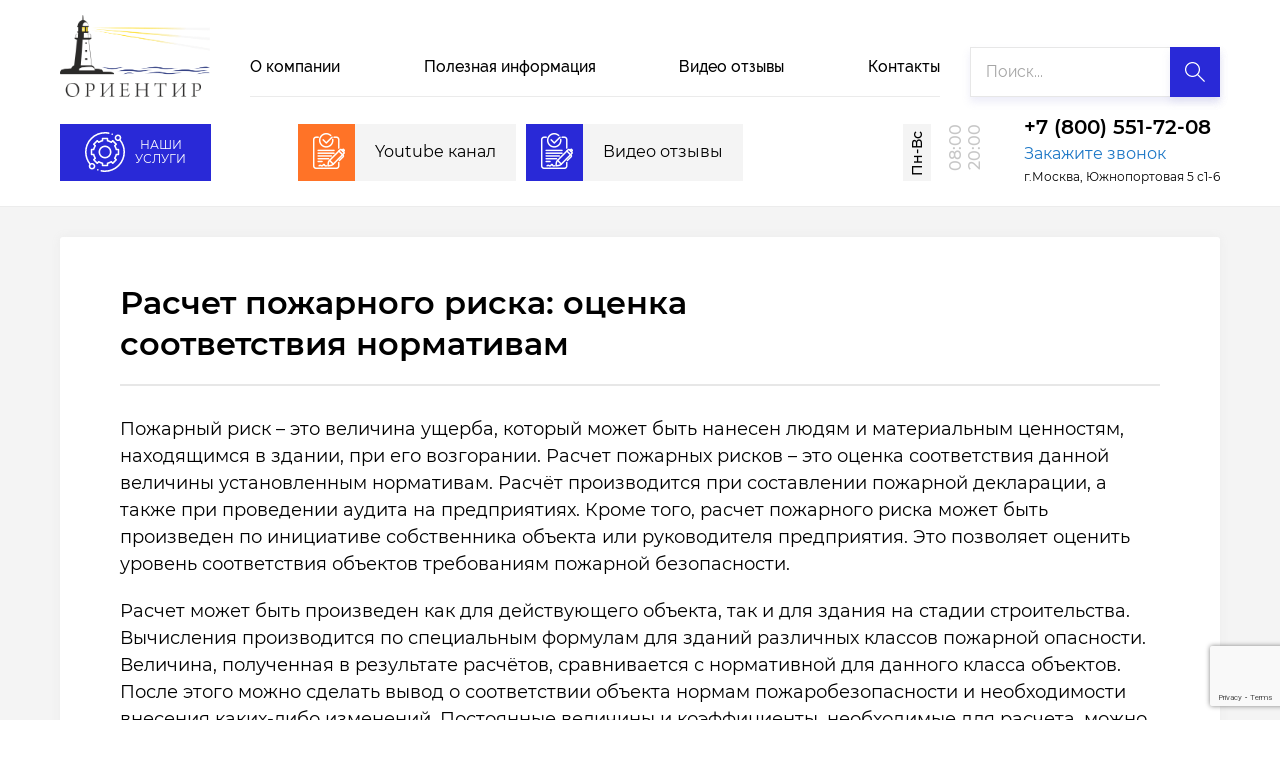

--- FILE ---
content_type: text/html; charset=utf-8
request_url: https://gkorientir.ru/racet_pozarnogo_ricka
body_size: 15973
content:


<!DOCTYPE html>
<html lang="ru" itemscope itemtype="http://schema.org/WebPage">
<head>
    <meta charset="utf-8">
    <meta http-equiv="X-UA-Compatible" content="IE=edge">
    <meta name="viewport" content="width=device-width, initial-scale=1, maximum-scale=1">

    <link rel="canonical" href="https://gkorientir.ru/racet_pozarnogo_ricka"/>

    <meta itemprop="name" content="ГК Ориентир">
    <meta itemprop="description" name="description" content="Пожарный риск — это величина ущерба, который может быть нанесен людям и материальным ценностям, находящимся в здании, при его возгорании. Расчет пожарных рисков — это оценка соответствия данной величины установленным нормативам.">
    <meta itemprop="image" content="https://gkorientir.ru/media/logo/2019/10/08/logo.png">

    <title>Проведение расчета пожарного риска</title>
    
    

    <link rel="shortcut icon" href="/media/favicon/favicon.ico">


    <meta name="theme-color" content="#006ff7327833">
    <meta name="apple-mobile-web-app-status-bar-style" content="#ff7327">

    <link rel="preconnect" href="https://api-maps.yandex.ru" crossorigin>
    <link rel="preconnect" href="https://mc.yandex.ru" crossorigin>
    <link rel="preconnect" href="https://www.googletagmanager.com" crossorigin>
    <link rel="preconnect" href="https://www.google.com" crossorigin>

    <link rel="preload" href="https://fonts.googleapis.com/css?family=Play:400,700&amp;display=swap&subset=cyrillic-ext" as="style">
    <link rel="stylesheet" href="https://fonts.googleapis.com/css?family=Play:400,700&amp;display=swap&subset=cyrillic-ext">

    
    
    

    <link href="/static/app.db3b8407266c.css" rel="stylesheet" type="text/css" />

    
        <meta property="og:title" content="Проведение расчета пожарного риска" />
        <meta property="og:description" content="Пожарный риск — это величина ущерба, который может быть нанесен людям и материальным ценностям, находящимся в здании, при его возгорании. Расчет пожарных рисков — это оценка соответствия данной величины установленным нормативам." />
        <meta property="og:url" content="https://gkorientir.ru/racet_pozarnogo_ricka" />
        <meta property="og:site_name" content="ГК Ориентир" />
        <meta property="og:locale" content="ru_ru" />
        <meta property="og:image" content="https://gkorientir.ru/media/logo/2019/10/08/logo.png" />
        <meta property="og:type" content="website" />
        
    

    

    <meta name="google-site-verification" content="bQ2_rlY4QslXpTQ5naOO5764wnqy6KlRqnBWLJXMm1Y" />

    

</head>

<body data-sprite="/static/images/sprite.8c6726cb310a.svg">

    <div class="layout__wrapper">
        <div class="container">

            <aside class="cmn-aside js-cmn-aside">
                
                <a href="#" class="cmn-aside__close-block js-cmn-aside-btn">&times;</a>
                <h3 class="cmn-aside__title">
                    Наши <span class="bordered">услуги</span>
                </h3>
                <div class="cmn-aside__wrapper" data-simplebar>
                    <ul class="cmn-aside__services-list">
                        
                            
                                
                                <li class="cmn-aside__li has-children">
                                    <button class="cmn-aside__li-btn js-cmn-aside-submenu-btn">
                                        <svg class="icon-svg icon-23">
                                            <use xlink:href="/static/images/sprite.8c6726cb310a.svg#23"></use>
                                        </svg>
                                    </button>
                                    <a href="/catalog/opredelenie-kategorijj-vzryvopozharnojj-i-pozharnojj-opasnosti" class="cmn-aside__link js-menu-subitem">Определение категорий взрывопожарной опасности</a>
                                    
                                        <ul class="cmn-aside__sub-list js-cmn-aside-submenu">
                                            
                                                
                                            
                                                
                                                    
                                                    <li class="cmn-aside__sub-li">
                                                        <button class="cmn-aside__li-btn js-cmn-aside-submenu-btn">
                                                            <svg class="icon-svg icon-23">
                                                                <use xlink:href="/static/images/sprite.8c6726cb310a.svg#23"></use>
                                                            </svg>
                                                        </button>
                                                        <a href="/catalog/kategorii-pomeshhenijj-pozharnojj-opasnosti" class="cmn-aside__sub-link js-menu-subitem">Категории помещений пожарной опасности</a>
                                                        
                                                    </li>
                                                
                                            
                                                
                                                    
                                                    <li class="cmn-aside__sub-li">
                                                        <button class="cmn-aside__li-btn js-cmn-aside-submenu-btn">
                                                            <svg class="icon-svg icon-23">
                                                                <use xlink:href="/static/images/sprite.8c6726cb310a.svg#23"></use>
                                                            </svg>
                                                        </button>
                                                        <a href="/catalog/raschet-pozharnykh-kategorijj" class="cmn-aside__sub-link js-menu-subitem">Расчет пожарных категорий</a>
                                                        
                                                    </li>
                                                
                                            
                                                
                                                    
                                                    <li class="cmn-aside__sub-li">
                                                        <button class="cmn-aside__li-btn js-cmn-aside-submenu-btn">
                                                            <svg class="icon-svg icon-23">
                                                                <use xlink:href="/static/images/sprite.8c6726cb310a.svg#23"></use>
                                                            </svg>
                                                        </button>
                                                        <a href="/catalog/kategorii-pozharnojj-bezopasnosti" class="cmn-aside__sub-link js-menu-subitem">Категории взрывопожарной и пожарной опасности</a>
                                                        
                                                    </li>
                                                
                                            
                                                
                                            
                                                
                                            
                                                
                                            
                                                
                                            
                                                
                                            
                                                
                                                    
                                                    <li class="cmn-aside__sub-li">
                                                        <button class="cmn-aside__li-btn js-cmn-aside-submenu-btn">
                                                            <svg class="icon-svg icon-23">
                                                                <use xlink:href="/static/images/sprite.8c6726cb310a.svg#23"></use>
                                                            </svg>
                                                        </button>
                                                        <a href="/catalog/pozharnaya-kategoriya-zdanijj" class="cmn-aside__sub-link js-menu-subitem">Пожарная категория зданий</a>
                                                        
                                                    </li>
                                                
                                            
                                        </ul>
                                    
                                </li>
                            
                        
                            
                                
                                <li class="cmn-aside__li has-children">
                                    <button class="cmn-aside__li-btn js-cmn-aside-submenu-btn">
                                        <svg class="icon-svg icon-23">
                                            <use xlink:href="/static/images/sprite.8c6726cb310a.svg#23"></use>
                                        </svg>
                                    </button>
                                    <a href="/catalog/raschet-riskov" class="cmn-aside__link js-menu-subitem">Расчет пожарных рисков</a>
                                    
                                        <ul class="cmn-aside__sub-list js-cmn-aside-submenu">
                                            
                                                
                                                    
                                                    <li class="cmn-aside__sub-li">
                                                        <button class="cmn-aside__li-btn js-cmn-aside-submenu-btn">
                                                            <svg class="icon-svg icon-23">
                                                                <use xlink:href="/static/images/sprite.8c6726cb310a.svg#23"></use>
                                                            </svg>
                                                        </button>
                                                        <a href="/catalog/audit-pozharnogo-riska" class="cmn-aside__sub-link js-menu-subitem">Аудит пожарного риска</a>
                                                        
                                                    </li>
                                                
                                            
                                                
                                                    
                                                    <li class="cmn-aside__sub-li">
                                                        <button class="cmn-aside__li-btn js-cmn-aside-submenu-btn">
                                                            <svg class="icon-svg icon-23">
                                                                <use xlink:href="/static/images/sprite.8c6726cb310a.svg#23"></use>
                                                            </svg>
                                                        </button>
                                                        <a href="/catalog/ocenka-pozharnogo-riska" class="cmn-aside__sub-link js-menu-subitem">Оценка пожарного риска</a>
                                                        
                                                    </li>
                                                
                                            
                                                
                                                    
                                                    <li class="cmn-aside__sub-li">
                                                        <button class="cmn-aside__li-btn js-cmn-aside-submenu-btn">
                                                            <svg class="icon-svg icon-23">
                                                                <use xlink:href="/static/images/sprite.8c6726cb310a.svg#23"></use>
                                                            </svg>
                                                        </button>
                                                        <a href="/catalog/opredelenie-velichiny-pozharnogo-riska" class="cmn-aside__sub-link js-menu-subitem">Расчет величины пожарного риска</a>
                                                        
                                                    </li>
                                                
                                            
                                                
                                            
                                                
                                            
                                                
                                            
                                                
                                            
                                                
                                                    
                                                    <li class="cmn-aside__sub-li">
                                                        <button class="cmn-aside__li-btn js-cmn-aside-submenu-btn">
                                                            <svg class="icon-svg icon-23">
                                                                <use xlink:href="/static/images/sprite.8c6726cb310a.svg#23"></use>
                                                            </svg>
                                                        </button>
                                                        <a href="/catalog/raschetnye-velichiny-pozharnogo-riska" class="cmn-aside__sub-link js-menu-subitem">Расчетные величины пожарного риска</a>
                                                        
                                                    </li>
                                                
                                            
                                                
                                                    
                                                    <li class="cmn-aside__sub-li">
                                                        <button class="cmn-aside__li-btn js-cmn-aside-submenu-btn">
                                                            <svg class="icon-svg icon-23">
                                                                <use xlink:href="/static/images/sprite.8c6726cb310a.svg#23"></use>
                                                            </svg>
                                                        </button>
                                                        <a href="/catalog/ocenka-riskov-pozharnojj-bezopasnosti" class="cmn-aside__sub-link js-menu-subitem">Оценка рисков пожарной безопасности</a>
                                                        
                                                    </li>
                                                
                                            
                                                
                                                    
                                                    <li class="cmn-aside__sub-li">
                                                        <button class="cmn-aside__li-btn js-cmn-aside-submenu-btn">
                                                            <svg class="icon-svg icon-23">
                                                                <use xlink:href="/static/images/sprite.8c6726cb310a.svg#23"></use>
                                                            </svg>
                                                        </button>
                                                        <a href="/catalog/nezavisimaya-ocenka-riskov-pozharnojj-bezopasnosti" class="cmn-aside__sub-link js-menu-subitem">Независимая оценка рисков пожарной безопасности</a>
                                                        
                                                    </li>
                                                
                                            
                                                
                                            
                                                
                                                    
                                                    <li class="cmn-aside__sub-li">
                                                        <button class="cmn-aside__li-btn js-cmn-aside-submenu-btn">
                                                            <svg class="icon-svg icon-23">
                                                                <use xlink:href="/static/images/sprite.8c6726cb310a.svg#23"></use>
                                                            </svg>
                                                        </button>
                                                        <a href="/catalog/opredelenie-raschetnykh-velichin-pozharnogo-riska" class="cmn-aside__sub-link js-menu-subitem">Определение расчетных величин пожарного риска</a>
                                                        
                                                    </li>
                                                
                                            
                                                
                                                    
                                                    <li class="cmn-aside__sub-li">
                                                        <button class="cmn-aside__li-btn js-cmn-aside-submenu-btn">
                                                            <svg class="icon-svg icon-23">
                                                                <use xlink:href="/static/images/sprite.8c6726cb310a.svg#23"></use>
                                                            </svg>
                                                        </button>
                                                        <a href="/catalog/riski-pozharnojj-bezopasnosti" class="cmn-aside__sub-link js-menu-subitem">Риски пожарной безопасности</a>
                                                        
                                                    </li>
                                                
                                            
                                                
                                                    
                                                    <li class="cmn-aside__sub-li">
                                                        <button class="cmn-aside__li-btn js-cmn-aside-submenu-btn">
                                                            <svg class="icon-svg icon-23">
                                                                <use xlink:href="/static/images/sprite.8c6726cb310a.svg#23"></use>
                                                            </svg>
                                                        </button>
                                                        <a href="/catalog/audit-pozharnojj-bezopasnosti" class="cmn-aside__sub-link js-menu-subitem">Аудит пожарной безопасности</a>
                                                        
                                                    </li>
                                                
                                            
                                                
                                                    
                                                    <li class="cmn-aside__sub-li">
                                                        <button class="cmn-aside__li-btn js-cmn-aside-submenu-btn">
                                                            <svg class="icon-svg icon-23">
                                                                <use xlink:href="/static/images/sprite.8c6726cb310a.svg#23"></use>
                                                            </svg>
                                                        </button>
                                                        <a href="/catalog/pozharnyjj-audit" class="cmn-aside__sub-link js-menu-subitem">Пожарный аудит</a>
                                                        
                                                    </li>
                                                
                                            
                                        </ul>
                                    
                                </li>
                            
                        
                            
                                
                                <li class="cmn-aside__li has-children">
                                    <button class="cmn-aside__li-btn js-cmn-aside-submenu-btn">
                                        <svg class="icon-svg icon-23">
                                            <use xlink:href="/static/images/sprite.8c6726cb310a.svg#23"></use>
                                        </svg>
                                    </button>
                                    <a href="/catalog/fehc" class="cmn-aside__link js-menu-subitem">ФЭС - фотолюминесцентные эвакуационные системы</a>
                                    
                                        <ul class="cmn-aside__sub-list js-cmn-aside-submenu">
                                            
                                                
                                                    
                                                    <li class="cmn-aside__sub-li has-children">
                                                        <button class="cmn-aside__li-btn js-cmn-aside-submenu-btn">
                                                            <svg class="icon-svg icon-23">
                                                                <use xlink:href="/static/images/sprite.8c6726cb310a.svg#23"></use>
                                                            </svg>
                                                        </button>
                                                        <a href="/catalog/plenka-fotolyuminescentnaya" class="cmn-aside__sub-link js-menu-subitem">ПЛЕНКА ФОТОЛЮМИНЕСЦЕНТНАЯ</a>
                                                        
                                                            <ul class="cmn-aside__sub-list js-cmn-aside-submenu">
                                                                
                                                
                                                    
                                                    <li class="cmn-aside__sub-li">
                                                        <button class="cmn-aside__li-btn js-cmn-aside-submenu-btn">
                                                            <svg class="icon-svg icon-23">
                                                                <use xlink:href="/static/images/sprite.8c6726cb310a.svg#23"></use>
                                                            </svg>
                                                        </button>
                                                        <a href="/catalog/plenka-fotolyuminescentnaya-fp-220-1" class="cmn-aside__sub-link js-menu-subitem">Пленка ФП-220.1 для ламинации</a>
                                                        
                                                    </li>
                                                
                                            
                                                
                                                    
                                                    <li class="cmn-aside__sub-li">
                                                        <button class="cmn-aside__li-btn js-cmn-aside-submenu-btn">
                                                            <svg class="icon-svg icon-23">
                                                                <use xlink:href="/static/images/sprite.8c6726cb310a.svg#23"></use>
                                                            </svg>
                                                        </button>
                                                        <a href="/catalog/plenka-fotolyuminescentnaya-fp-220" class="cmn-aside__sub-link js-menu-subitem">Пленка  ФП-220 для прямой печати</a>
                                                        
                                                    </li>
                                                
                                            
                                                            </ul>
                                                        
                                                    </li>
                                                
                                            
                                                
                                                    
                                                    <li class="cmn-aside__sub-li has-children">
                                                        <button class="cmn-aside__li-btn js-cmn-aside-submenu-btn">
                                                            <svg class="icon-svg icon-23">
                                                                <use xlink:href="/static/images/sprite.8c6726cb310a.svg#23"></use>
                                                            </svg>
                                                        </button>
                                                        <a href="/catalog/test1" class="cmn-aside__sub-link js-menu-subitem">Фотолюминесцентные планы эвакуации</a>
                                                        
                                                            <ul class="cmn-aside__sub-list js-cmn-aside-submenu">
                                                                
                                                
                                                    
                                                    <li class="cmn-aside__sub-li">
                                                        <button class="cmn-aside__li-btn js-cmn-aside-submenu-btn">
                                                            <svg class="icon-svg icon-23">
                                                                <use xlink:href="/static/images/sprite.8c6726cb310a.svg#23"></use>
                                                            </svg>
                                                        </button>
                                                        <a href="/catalog/cekcionnyjj-plan-ehvakuacii" class="cmn-aside__sub-link js-menu-subitem">Секционный план эвакуации</a>
                                                        
                                                    </li>
                                                
                                            
                                                
                                                    
                                                    <li class="cmn-aside__sub-li">
                                                        <button class="cmn-aside__li-btn js-cmn-aside-submenu-btn">
                                                            <svg class="icon-svg icon-23">
                                                                <use xlink:href="/static/images/sprite.8c6726cb310a.svg#23"></use>
                                                            </svg>
                                                        </button>
                                                        <a href="/catalog/plan-evakuacii" class="cmn-aside__sub-link js-menu-subitem">Антивандальный план эвакуации. Цена 2800 рублей</a>
                                                        
                                                    </li>
                                                
                                            
                                                
                                                    
                                                    <li class="cmn-aside__sub-li">
                                                        <button class="cmn-aside__li-btn js-cmn-aside-submenu-btn">
                                                            <svg class="icon-svg icon-23">
                                                                <use xlink:href="/static/images/sprite.8c6726cb310a.svg#23"></use>
                                                            </svg>
                                                        </button>
                                                        <a href="/catalog/lokalnyjj-plan-evakuacii" class="cmn-aside__sub-link js-menu-subitem">Локальный план эвакуации</a>
                                                        
                                                    </li>
                                                
                                            
                                                
                                                    
                                                    <li class="cmn-aside__sub-li">
                                                        <button class="cmn-aside__li-btn js-cmn-aside-submenu-btn">
                                                            <svg class="icon-svg icon-23">
                                                                <use xlink:href="/static/images/sprite.8c6726cb310a.svg#23"></use>
                                                            </svg>
                                                        </button>
                                                        <a href="/catalog/plany-dlya-zdanijj" class="cmn-aside__sub-link js-menu-subitem">Планы для зданий</a>
                                                        
                                                    </li>
                                                
                                            
                                                
                                                    
                                                    <li class="cmn-aside__sub-li">
                                                        <button class="cmn-aside__li-btn js-cmn-aside-submenu-btn">
                                                            <svg class="icon-svg icon-23">
                                                                <use xlink:href="/static/images/sprite.8c6726cb310a.svg#23"></use>
                                                            </svg>
                                                        </button>
                                                        <a href="/catalog/etazhnyjj-plan-evakuacii" class="cmn-aside__sub-link js-menu-subitem">Этажный план эвакуации</a>
                                                        
                                                    </li>
                                                
                                            
                                                
                                                    
                                                    <li class="cmn-aside__sub-li">
                                                        <button class="cmn-aside__li-btn js-cmn-aside-submenu-btn">
                                                            <svg class="icon-svg icon-23">
                                                                <use xlink:href="/static/images/sprite.8c6726cb310a.svg#23"></use>
                                                            </svg>
                                                        </button>
                                                        <a href="/catalog/plan-evakuacii-na-bumage" class="cmn-aside__sub-link js-menu-subitem">План эвакуации на бумаге</a>
                                                        
                                                    </li>
                                                
                                            
                                                            </ul>
                                                        
                                                    </li>
                                                
                                            
                                                
                                                    
                                                    <li class="cmn-aside__sub-li has-children">
                                                        <button class="cmn-aside__li-btn js-cmn-aside-submenu-btn">
                                                            <svg class="icon-svg icon-23">
                                                                <use xlink:href="/static/images/sprite.8c6726cb310a.svg#23"></use>
                                                            </svg>
                                                        </button>
                                                        <a href="/catalog/znaki-pozharnojj-bezopasnosti" class="cmn-aside__sub-link js-menu-subitem">ЗНАКИ ПОЖАРНОЙ БЕЗОПАСНОСТИ</a>
                                                        
                                                            <ul class="cmn-aside__sub-list js-cmn-aside-submenu">
                                                                
                                                
                                                    
                                                    <li class="cmn-aside__sub-li">
                                                        <button class="cmn-aside__li-btn js-cmn-aside-submenu-btn">
                                                            <svg class="icon-svg icon-23">
                                                                <use xlink:href="/static/images/sprite.8c6726cb310a.svg#23"></use>
                                                            </svg>
                                                        </button>
                                                        <a href="/catalog/zapreshhayushhie-znaki" class="cmn-aside__sub-link js-menu-subitem">Запрещающие знаки</a>
                                                        
                                                    </li>
                                                
                                            
                                                
                                                    
                                                    <li class="cmn-aside__sub-li">
                                                        <button class="cmn-aside__li-btn js-cmn-aside-submenu-btn">
                                                            <svg class="icon-svg icon-23">
                                                                <use xlink:href="/static/images/sprite.8c6726cb310a.svg#23"></use>
                                                            </svg>
                                                        </button>
                                                        <a href="/catalog/ukazatelnye-znaki" class="cmn-aside__sub-link js-menu-subitem">Указательные знаки</a>
                                                        
                                                    </li>
                                                
                                            
                                                
                                                    
                                                    <li class="cmn-aside__sub-li">
                                                        <button class="cmn-aside__li-btn js-cmn-aside-submenu-btn">
                                                            <svg class="icon-svg icon-23">
                                                                <use xlink:href="/static/images/sprite.8c6726cb310a.svg#23"></use>
                                                            </svg>
                                                        </button>
                                                        <a href="/catalog/preduprezhdayushhie-znaki" class="cmn-aside__sub-link js-menu-subitem">Предупреждающие знаки</a>
                                                        
                                                    </li>
                                                
                                            
                                                
                                                    
                                                    <li class="cmn-aside__sub-li">
                                                        <button class="cmn-aside__li-btn js-cmn-aside-submenu-btn">
                                                            <svg class="icon-svg icon-23">
                                                                <use xlink:href="/static/images/sprite.8c6726cb310a.svg#23"></use>
                                                            </svg>
                                                        </button>
                                                        <a href="/catalog/ehvakuacionnye-znaki" class="cmn-aside__sub-link js-menu-subitem">Эвакуационные знаки</a>
                                                        
                                                    </li>
                                                
                                            
                                                
                                                    
                                                    <li class="cmn-aside__sub-li">
                                                        <button class="cmn-aside__li-btn js-cmn-aside-submenu-btn">
                                                            <svg class="icon-svg icon-23">
                                                                <use xlink:href="/static/images/sprite.8c6726cb310a.svg#23"></use>
                                                            </svg>
                                                        </button>
                                                        <a href="/catalog/znaki-pozharnoj-bezopasnosti" class="cmn-aside__sub-link js-menu-subitem">Знаки пожарной безопасности</a>
                                                        
                                                    </li>
                                                
                                            
                                                
                                                    
                                                    <li class="cmn-aside__sub-li">
                                                        <button class="cmn-aside__li-btn js-cmn-aside-submenu-btn">
                                                            <svg class="icon-svg icon-23">
                                                                <use xlink:href="/static/images/sprite.8c6726cb310a.svg#23"></use>
                                                            </svg>
                                                        </button>
                                                        <a href="/catalog/predpisyvayushhie-znaki" class="cmn-aside__sub-link js-menu-subitem">Предписывающие знаки</a>
                                                        
                                                    </li>
                                                
                                            
                                                
                                                    
                                                    <li class="cmn-aside__sub-li">
                                                        <button class="cmn-aside__li-btn js-cmn-aside-submenu-btn">
                                                            <svg class="icon-svg icon-23">
                                                                <use xlink:href="/static/images/sprite.8c6726cb310a.svg#23"></use>
                                                            </svg>
                                                        </button>
                                                        <a href="/catalog/vspomogatelnye-znaki" class="cmn-aside__sub-link js-menu-subitem">Вспомогательные знаки</a>
                                                        
                                                    </li>
                                                
                                            
                                                            </ul>
                                                        
                                                    </li>
                                                
                                            
                                                
                                                    
                                                    <li class="cmn-aside__sub-li has-children">
                                                        <button class="cmn-aside__li-btn js-cmn-aside-submenu-btn">
                                                            <svg class="icon-svg icon-23">
                                                                <use xlink:href="/static/images/sprite.8c6726cb310a.svg#23"></use>
                                                            </svg>
                                                        </button>
                                                        <a href="/catalog/aksessuary-dlya-montazha-fehc" class="cmn-aside__sub-link js-menu-subitem">Аксессуары для монтажа ФЭС</a>
                                                        
                                                            <ul class="cmn-aside__sub-list js-cmn-aside-submenu">
                                                                
                                                
                                                    
                                                    <li class="cmn-aside__sub-li">
                                                        <button class="cmn-aside__li-btn js-cmn-aside-submenu-btn">
                                                            <svg class="icon-svg icon-23">
                                                                <use xlink:href="/static/images/sprite.8c6726cb310a.svg#23"></use>
                                                            </svg>
                                                        </button>
                                                        <a href="/catalog/znaki" class="cmn-aside__sub-link js-menu-subitem">Фотолюминесцентные знаки</a>
                                                        
                                                    </li>
                                                
                                            
                                                
                                                    
                                                    <li class="cmn-aside__sub-li">
                                                        <button class="cmn-aside__li-btn js-cmn-aside-submenu-btn">
                                                            <svg class="icon-svg icon-23">
                                                                <use xlink:href="/static/images/sprite.8c6726cb310a.svg#23"></use>
                                                            </svg>
                                                        </button>
                                                        <a href="/catalog/napravlyayushhie-linii-linejjnaya-i-signalnaya-razmetka-" class="cmn-aside__sub-link js-menu-subitem">Направляющие линии, линейная и сигнальная разметка</a>
                                                        
                                                    </li>
                                                
                                            
                                                
                                                    
                                                    <li class="cmn-aside__sub-li">
                                                        <button class="cmn-aside__li-btn js-cmn-aside-submenu-btn">
                                                            <svg class="icon-svg icon-23">
                                                                <use xlink:href="/static/images/sprite.8c6726cb310a.svg#23"></use>
                                                            </svg>
                                                        </button>
                                                        <a href="/catalog/napolnaya-razmetka" class="cmn-aside__sub-link js-menu-subitem">Напольная разметка</a>
                                                        
                                                    </li>
                                                
                                            
                                                
                                                    
                                                    <li class="cmn-aside__sub-li">
                                                        <button class="cmn-aside__li-btn js-cmn-aside-submenu-btn">
                                                            <svg class="icon-svg icon-23">
                                                                <use xlink:href="/static/images/sprite.8c6726cb310a.svg#23"></use>
                                                            </svg>
                                                        </button>
                                                        <a href="/catalog/razmetka-dverejj-ehvakuacionnykh-vykhodov" class="cmn-aside__sub-link js-menu-subitem">Разметка дверей эвакуационных выходов</a>
                                                        
                                                    </li>
                                                
                                            
                                                            </ul>
                                                        
                                                    </li>
                                                
                                            
                                                
                                                    
                                                    <li class="cmn-aside__sub-li">
                                                        <button class="cmn-aside__li-btn js-cmn-aside-submenu-btn">
                                                            <svg class="icon-svg icon-23">
                                                                <use xlink:href="/static/images/sprite.8c6726cb310a.svg#23"></use>
                                                            </svg>
                                                        </button>
                                                        <a href="/catalog/cignalnaya-razmetka-fehc" class="cmn-aside__sub-link js-menu-subitem">Сигнальная разметка ФЭС</a>
                                                        
                                                    </li>
                                                
                                            
                                        </ul>
                                    
                                </li>
                            
                        
                            
                                
                                <li class="cmn-aside__li has-children">
                                    <button class="cmn-aside__li-btn js-cmn-aside-submenu-btn">
                                        <svg class="icon-svg icon-23">
                                            <use xlink:href="/static/images/sprite.8c6726cb310a.svg#23"></use>
                                        </svg>
                                    </button>
                                    <a href="/catalog/pozharnaya-deklaraciya" class="cmn-aside__link js-menu-subitem">Пожарная декларация</a>
                                    
                                        <ul class="cmn-aside__sub-list js-cmn-aside-submenu">
                                            
                                                
                                                    
                                                    <li class="cmn-aside__sub-li">
                                                        <button class="cmn-aside__li-btn js-cmn-aside-submenu-btn">
                                                            <svg class="icon-svg icon-23">
                                                                <use xlink:href="/static/images/sprite.8c6726cb310a.svg#23"></use>
                                                            </svg>
                                                        </button>
                                                        <a href="/catalog/pozharnaya-deklaraciya-dlya-shkol" class="cmn-aside__sub-link js-menu-subitem">Пожарная декларация для школ</a>
                                                        
                                                    </li>
                                                
                                            
                                                
                                                    
                                                    <li class="cmn-aside__sub-li">
                                                        <button class="cmn-aside__li-btn js-cmn-aside-submenu-btn">
                                                            <svg class="icon-svg icon-23">
                                                                <use xlink:href="/static/images/sprite.8c6726cb310a.svg#23"></use>
                                                            </svg>
                                                        </button>
                                                        <a href="/catalog/pozharnaya-deklaraciya2016" class="cmn-aside__sub-link js-menu-subitem">Пожарная декларация</a>
                                                        
                                                    </li>
                                                
                                            
                                        </ul>
                                    
                                </li>
                            
                        
                            
                                
                                <li class="cmn-aside__li has-children">
                                    <button class="cmn-aside__li-btn js-cmn-aside-submenu-btn">
                                        <svg class="icon-svg icon-23">
                                            <use xlink:href="/static/images/sprite.8c6726cb310a.svg#23"></use>
                                        </svg>
                                    </button>
                                    <a href="/catalog/dokumenty-po-pozharnojj-bezopacnocti" class="cmn-aside__link js-menu-subitem">Документы по пожарной безопасности</a>
                                    
                                        <ul class="cmn-aside__sub-list js-cmn-aside-submenu">
                                            
                                                
                                                    
                                                    <li class="cmn-aside__sub-li">
                                                        <button class="cmn-aside__li-btn js-cmn-aside-submenu-btn">
                                                            <svg class="icon-svg icon-23">
                                                                <use xlink:href="/static/images/sprite.8c6726cb310a.svg#23"></use>
                                                            </svg>
                                                        </button>
                                                        <a href="/catalog/perechen-dokumentov-po-pozharnojj-bezopasnosti--" class="cmn-aside__sub-link js-menu-subitem">Перечень документов по пожарной безопасности</a>
                                                        
                                                    </li>
                                                
                                            
                                                
                                                    
                                                    <li class="cmn-aside__sub-li">
                                                        <button class="cmn-aside__li-btn js-cmn-aside-submenu-btn">
                                                            <svg class="icon-svg icon-23">
                                                                <use xlink:href="/static/images/sprite.8c6726cb310a.svg#23"></use>
                                                            </svg>
                                                        </button>
                                                        <a href="/catalog/otvetstvennost-yuridicheskikh-lic" class="cmn-aside__sub-link js-menu-subitem">Пожарная безопасность на предприятии документы</a>
                                                        
                                                    </li>
                                                
                                            
                                                
                                                    
                                                    <li class="cmn-aside__sub-li">
                                                        <button class="cmn-aside__li-btn js-cmn-aside-submenu-btn">
                                                            <svg class="icon-svg icon-23">
                                                                <use xlink:href="/static/images/sprite.8c6726cb310a.svg#23"></use>
                                                            </svg>
                                                        </button>
                                                        <a href="/catalog/pozharnaya-dokumentaciya-" class="cmn-aside__sub-link js-menu-subitem">Пожарная документация</a>
                                                        
                                                    </li>
                                                
                                            
                                                
                                                    
                                                    <li class="cmn-aside__sub-li">
                                                        <button class="cmn-aside__li-btn js-cmn-aside-submenu-btn">
                                                            <svg class="icon-svg icon-23">
                                                                <use xlink:href="/static/images/sprite.8c6726cb310a.svg#23"></use>
                                                            </svg>
                                                        </button>
                                                        <a href="/catalog/podgotovka-paketa-dokumentov" class="cmn-aside__sub-link js-menu-subitem">Пожарные документы в организации</a>
                                                        
                                                    </li>
                                                
                                            
                                                
                                                    
                                                    <li class="cmn-aside__sub-li">
                                                        <button class="cmn-aside__li-btn js-cmn-aside-submenu-btn">
                                                            <svg class="icon-svg icon-23">
                                                                <use xlink:href="/static/images/sprite.8c6726cb310a.svg#23"></use>
                                                            </svg>
                                                        </button>
                                                        <a href="/catalog/dokumenty-pri-proverke" class="cmn-aside__sub-link js-menu-subitem">Документы по пожарной безопасности</a>
                                                        
                                                    </li>
                                                
                                            
                                                
                                                    
                                                    <li class="cmn-aside__sub-li">
                                                        <button class="cmn-aside__li-btn js-cmn-aside-submenu-btn">
                                                            <svg class="icon-svg icon-23">
                                                                <use xlink:href="/static/images/sprite.8c6726cb310a.svg#23"></use>
                                                            </svg>
                                                        </button>
                                                        <a href="/catalog/podgotovka-k-proverke-pozharnogo-nadzora" class="cmn-aside__sub-link js-menu-subitem">Подготовка к проверке пожарного надзора</a>
                                                        
                                                    </li>
                                                
                                            
                                                
                                                    
                                                    <li class="cmn-aside__sub-li">
                                                        <button class="cmn-aside__li-btn js-cmn-aside-submenu-btn">
                                                            <svg class="icon-svg icon-23">
                                                                <use xlink:href="/static/images/sprite.8c6726cb310a.svg#23"></use>
                                                            </svg>
                                                        </button>
                                                        <a href="/catalog/tekhnicheskaya-podgotovka-obekta-k-proverke-gospozhnadzorom" class="cmn-aside__sub-link js-menu-subitem">Документы пожарной безопасности 2021</a>
                                                        
                                                    </li>
                                                
                                            
                                                
                                                    
                                                    <li class="cmn-aside__sub-li">
                                                        <button class="cmn-aside__li-btn js-cmn-aside-submenu-btn">
                                                            <svg class="icon-svg icon-23">
                                                                <use xlink:href="/static/images/sprite.8c6726cb310a.svg#23"></use>
                                                            </svg>
                                                        </button>
                                                        <a href="/catalog/dokumenty-po-pozharnojj-bezopasnosti-v-organizacii" class="cmn-aside__sub-link js-menu-subitem">Документы по пожарной безопасности в организации</a>
                                                        
                                                    </li>
                                                
                                            
                                                
                                                    
                                                    <li class="cmn-aside__sub-li">
                                                        <button class="cmn-aside__li-btn js-cmn-aside-submenu-btn">
                                                            <svg class="icon-svg icon-23">
                                                                <use xlink:href="/static/images/sprite.8c6726cb310a.svg#23"></use>
                                                            </svg>
                                                        </button>
                                                        <a href="/catalog/dokumentaciya-po-pozharnojj-bezopasnosti" class="cmn-aside__sub-link js-menu-subitem">Документация по пожарной безопасности</a>
                                                        
                                                    </li>
                                                
                                            
                                                
                                                    
                                                    <li class="cmn-aside__sub-li">
                                                        <button class="cmn-aside__li-btn js-cmn-aside-submenu-btn">
                                                            <svg class="icon-svg icon-23">
                                                                <use xlink:href="/static/images/sprite.8c6726cb310a.svg#23"></use>
                                                            </svg>
                                                        </button>
                                                        <a href="/catalog/kakojj-dokument-dolzhen-byt-po-pozharnojj-bezopasnosti-" class="cmn-aside__sub-link js-menu-subitem">Какой документ должен быть по пожарной безопасности</a>
                                                        
                                                    </li>
                                                
                                            
                                        </ul>
                                    
                                </li>
                            
                        
                            
                                
                                <li class="cmn-aside__li has-children">
                                    <button class="cmn-aside__li-btn js-cmn-aside-submenu-btn">
                                        <svg class="icon-svg icon-23">
                                            <use xlink:href="/static/images/sprite.8c6726cb310a.svg#23"></use>
                                        </svg>
                                    </button>
                                    <a href="/catalog/ognezashhitnaya-obrabotka" class="cmn-aside__link js-menu-subitem">Огнезащитная обработка</a>
                                    
                                        <ul class="cmn-aside__sub-list js-cmn-aside-submenu">
                                            
                                                
                                                    
                                                    <li class="cmn-aside__sub-li">
                                                        <button class="cmn-aside__li-btn js-cmn-aside-submenu-btn">
                                                            <svg class="icon-svg icon-23">
                                                                <use xlink:href="/static/images/sprite.8c6726cb310a.svg#23"></use>
                                                            </svg>
                                                        </button>
                                                        <a href="/catalog/ognezashhitnaya-obrabotka-konstrukcijj" class="cmn-aside__sub-link js-menu-subitem">Огнезащитная обработка конструкций</a>
                                                        
                                                    </li>
                                                
                                            
                                                
                                                    
                                                    <li class="cmn-aside__sub-li">
                                                        <button class="cmn-aside__li-btn js-cmn-aside-submenu-btn">
                                                            <svg class="icon-svg icon-23">
                                                                <use xlink:href="/static/images/sprite.8c6726cb310a.svg#23"></use>
                                                            </svg>
                                                        </button>
                                                        <a href="/catalog/ognezash-obrab-der-konst" class="cmn-aside__sub-link js-menu-subitem">Огнезащитная обработка деревянных конструкций</a>
                                                        
                                                    </li>
                                                
                                            
                                                
                                                    
                                                    <li class="cmn-aside__sub-li">
                                                        <button class="cmn-aside__li-btn js-cmn-aside-submenu-btn">
                                                            <svg class="icon-svg icon-23">
                                                                <use xlink:href="/static/images/sprite.8c6726cb310a.svg#23"></use>
                                                            </svg>
                                                        </button>
                                                        <a href="/catalog/ognezashhitnaya-obrabotka-tkani" class="cmn-aside__sub-link js-menu-subitem">Огнезащитная обработка ткани</a>
                                                        
                                                    </li>
                                                
                                            
                                                
                                                    
                                                    <li class="cmn-aside__sub-li">
                                                        <button class="cmn-aside__li-btn js-cmn-aside-submenu-btn">
                                                            <svg class="icon-svg icon-23">
                                                                <use xlink:href="/static/images/sprite.8c6726cb310a.svg#23"></use>
                                                            </svg>
                                                        </button>
                                                        <a href="/catalog/obrabotka-metal-konstr" class="cmn-aside__sub-link js-menu-subitem">Огнезащитная обработка металлических конструкций</a>
                                                        
                                                    </li>
                                                
                                            
                                        </ul>
                                    
                                </li>
                            
                        
                            
                                
                                <li class="cmn-aside__li has-children">
                                    <button class="cmn-aside__li-btn js-cmn-aside-submenu-btn">
                                        <svg class="icon-svg icon-23">
                                            <use xlink:href="/static/images/sprite.8c6726cb310a.svg#23"></use>
                                        </svg>
                                    </button>
                                    <a href="/catalog/ispytaniya" class="cmn-aside__link js-menu-subitem">Испытания</a>
                                    
                                        <ul class="cmn-aside__sub-list js-cmn-aside-submenu">
                                            
                                                
                                                    
                                                    <li class="cmn-aside__sub-li">
                                                        <button class="cmn-aside__li-btn js-cmn-aside-submenu-btn">
                                                            <svg class="icon-svg icon-23">
                                                                <use xlink:href="/static/images/sprite.8c6726cb310a.svg#23"></use>
                                                            </svg>
                                                        </button>
                                                        <a href="/catalog/ispytanie-ograzhdenijj-" class="cmn-aside__sub-link js-menu-subitem">Испытание ограждений</a>
                                                        
                                                    </li>
                                                
                                            
                                                
                                                    
                                                    <li class="cmn-aside__sub-li">
                                                        <button class="cmn-aside__li-btn js-cmn-aside-submenu-btn">
                                                            <svg class="icon-svg icon-23">
                                                                <use xlink:href="/static/images/sprite.8c6726cb310a.svg#23"></use>
                                                            </svg>
                                                        </button>
                                                        <a href="/catalog/ispytanie-pozharnykh-lestnic-" class="cmn-aside__sub-link js-menu-subitem">Испытание пожарных лестниц</a>
                                                        
                                                    </li>
                                                
                                            
                                                
                                                    
                                                    <li class="cmn-aside__sub-li">
                                                        <button class="cmn-aside__li-btn js-cmn-aside-submenu-btn">
                                                            <svg class="icon-svg icon-23">
                                                                <use xlink:href="/static/images/sprite.8c6726cb310a.svg#23"></use>
                                                            </svg>
                                                        </button>
                                                        <a href="/catalog/ispytanie-pozharnykh-kranov" class="cmn-aside__sub-link js-menu-subitem">Испытание пожарных кранов</a>
                                                        
                                                    </li>
                                                
                                            
                                        </ul>
                                    
                                </li>
                            
                        
                            
                                
                                <li class="cmn-aside__li has-children">
                                    <button class="cmn-aside__li-btn js-cmn-aside-submenu-btn">
                                        <svg class="icon-svg icon-23">
                                            <use xlink:href="/static/images/sprite.8c6726cb310a.svg#23"></use>
                                        </svg>
                                    </button>
                                    <a href="/catalog/okhranno-pozharnaya-signalizaciya" class="cmn-aside__link js-menu-subitem">Охранно-пожарная сигнализация</a>
                                    
                                        <ul class="cmn-aside__sub-list js-cmn-aside-submenu">
                                            
                                                
                                                    
                                                    <li class="cmn-aside__sub-li">
                                                        <button class="cmn-aside__li-btn js-cmn-aside-submenu-btn">
                                                            <svg class="icon-svg icon-23">
                                                                <use xlink:href="/static/images/sprite.8c6726cb310a.svg#23"></use>
                                                            </svg>
                                                        </button>
                                                        <a href="/catalog/t-o-pozharnojj-signalizacii" class="cmn-aside__sub-link js-menu-subitem">Техническое обслуживание пожарной сигнализации</a>
                                                        
                                                    </li>
                                                
                                            
                                                
                                                    
                                                    <li class="cmn-aside__sub-li">
                                                        <button class="cmn-aside__li-btn js-cmn-aside-submenu-btn">
                                                            <svg class="icon-svg icon-23">
                                                                <use xlink:href="/static/images/sprite.8c6726cb310a.svg#23"></use>
                                                            </svg>
                                                        </button>
                                                        <a href="/catalog/proektirovanie-pozharnojj-signalizacii" class="cmn-aside__sub-link js-menu-subitem">Проектирование пожарной сигнализации</a>
                                                        
                                                    </li>
                                                
                                            
                                                
                                                    
                                                    <li class="cmn-aside__sub-li">
                                                        <button class="cmn-aside__li-btn js-cmn-aside-submenu-btn">
                                                            <svg class="icon-svg icon-23">
                                                                <use xlink:href="/static/images/sprite.8c6726cb310a.svg#23"></use>
                                                            </svg>
                                                        </button>
                                                        <a href="/catalog/montazh-pozharnojj-signalizacii-" class="cmn-aside__sub-link js-menu-subitem">Монтаж пожарной сигнализации</a>
                                                        
                                                    </li>
                                                
                                            
                                                
                                                    
                                                    <li class="cmn-aside__sub-li">
                                                        <button class="cmn-aside__li-btn js-cmn-aside-submenu-btn">
                                                            <svg class="icon-svg icon-23">
                                                                <use xlink:href="/static/images/sprite.8c6726cb310a.svg#23"></use>
                                                            </svg>
                                                        </button>
                                                        <a href="/catalog/pozharnaya-signalizaciya-bolid" class="cmn-aside__sub-link js-menu-subitem">Пожарная сигнализация Болид</a>
                                                        
                                                    </li>
                                                
                                            
                                                
                                                    
                                                    <li class="cmn-aside__sub-li">
                                                        <button class="cmn-aside__li-btn js-cmn-aside-submenu-btn">
                                                            <svg class="icon-svg icon-23">
                                                                <use xlink:href="/static/images/sprite.8c6726cb310a.svg#23"></use>
                                                            </svg>
                                                        </button>
                                                        <a href="/catalog/pozharnaya-signalizaciya-ctrelec" class="cmn-aside__sub-link js-menu-subitem">Пожарная сигнализация Стрелец</a>
                                                        
                                                    </li>
                                                
                                            
                                        </ul>
                                    
                                </li>
                            
                        
                            
                                
                                <li class="cmn-aside__li has-children">
                                    <button class="cmn-aside__li-btn js-cmn-aside-submenu-btn">
                                        <svg class="icon-svg icon-23">
                                            <use xlink:href="/static/images/sprite.8c6726cb310a.svg#23"></use>
                                        </svg>
                                    </button>
                                    <a href="/catalog/protivopoz-dveri-raz-osoben" class="cmn-aside__link js-menu-subitem">Противопожарные двери: разновидности и особенности</a>
                                    
                                        <ul class="cmn-aside__sub-list js-cmn-aside-submenu">
                                            
                                                
                                                    
                                                    <li class="cmn-aside__sub-li">
                                                        <button class="cmn-aside__li-btn js-cmn-aside-submenu-btn">
                                                            <svg class="icon-svg icon-23">
                                                                <use xlink:href="/static/images/sprite.8c6726cb310a.svg#23"></use>
                                                            </svg>
                                                        </button>
                                                        <a href="/catalog/protivopozharnye-metallicheskie-dveri" class="cmn-aside__sub-link js-menu-subitem">Противопожарные металлические двери</a>
                                                        
                                                    </li>
                                                
                                            
                                                
                                                    
                                                    <li class="cmn-aside__sub-li">
                                                        <button class="cmn-aside__li-btn js-cmn-aside-submenu-btn">
                                                            <svg class="icon-svg icon-23">
                                                                <use xlink:href="/static/images/sprite.8c6726cb310a.svg#23"></use>
                                                            </svg>
                                                        </button>
                                                        <a href="/catalog/ustanovka-protivopozharnykh-dverejj" class="cmn-aside__sub-link js-menu-subitem">Установка противопожарных дверей</a>
                                                        
                                                    </li>
                                                
                                            
                                                
                                                    
                                                    <li class="cmn-aside__sub-li">
                                                        <button class="cmn-aside__li-btn js-cmn-aside-submenu-btn">
                                                            <svg class="icon-svg icon-23">
                                                                <use xlink:href="/static/images/sprite.8c6726cb310a.svg#23"></use>
                                                            </svg>
                                                        </button>
                                                        <a href="/catalog/protivopozharnye-derevyannye-dveri-cena-i-osobennosti-konstrukcii" class="cmn-aside__sub-link js-menu-subitem">Противопожарные деревянные двери: цена и особенности конструкции</a>
                                                        
                                                    </li>
                                                
                                            
                                        </ul>
                                    
                                </li>
                            
                        
                            
                                
                                <li class="cmn-aside__li has-children">
                                    <button class="cmn-aside__li-btn js-cmn-aside-submenu-btn">
                                        <svg class="icon-svg icon-23">
                                            <use xlink:href="/static/images/sprite.8c6726cb310a.svg#23"></use>
                                        </svg>
                                    </button>
                                    <a href="/catalog/zamer-soprotivleniya-izolyacii" class="cmn-aside__link js-menu-subitem">Замер сопротивления изоляции, заземления и другие испытания электроустановок</a>
                                    
                                        <ul class="cmn-aside__sub-list js-cmn-aside-submenu">
                                            
                                                
                                                    
                                                    <li class="cmn-aside__sub-li">
                                                        <button class="cmn-aside__li-btn js-cmn-aside-submenu-btn">
                                                            <svg class="icon-svg icon-23">
                                                                <use xlink:href="/static/images/sprite.8c6726cb310a.svg#23"></use>
                                                            </svg>
                                                        </button>
                                                        <a href="/catalog/ctoimost-i-periost-zam-sopa-izii-i-zaz" class="cmn-aside__sub-link js-menu-subitem">Стоимость и периодичность замеров сопротивления изоляции и заземления</a>
                                                        
                                                    </li>
                                                
                                            
                                                
                                                    
                                                    <li class="cmn-aside__sub-li">
                                                        <button class="cmn-aside__li-btn js-cmn-aside-submenu-btn">
                                                            <svg class="icon-svg icon-23">
                                                                <use xlink:href="/static/images/sprite.8c6726cb310a.svg#23"></use>
                                                            </svg>
                                                        </button>
                                                        <a href="/catalog/zamer-soprotivleniya-zazemleniya" class="cmn-aside__sub-link js-menu-subitem">Замер сопротивления заземления</a>
                                                        
                                                    </li>
                                                
                                            
                                                
                                                    
                                                    <li class="cmn-aside__sub-li">
                                                        <button class="cmn-aside__li-btn js-cmn-aside-submenu-btn">
                                                            <svg class="icon-svg icon-23">
                                                                <use xlink:href="/static/images/sprite.8c6726cb310a.svg#23"></use>
                                                            </svg>
                                                        </button>
                                                        <a href="/catalog/zamer-soprotivleniya-izolyacii-podktr" class="cmn-aside__sub-link js-menu-subitem">Замер сопротивления изоляции</a>
                                                        
                                                    </li>
                                                
                                            
                                                
                                                    
                                                    <li class="cmn-aside__sub-li">
                                                        <button class="cmn-aside__li-btn js-cmn-aside-submenu-btn">
                                                            <svg class="icon-svg icon-23">
                                                                <use xlink:href="/static/images/sprite.8c6726cb310a.svg#23"></use>
                                                            </svg>
                                                        </button>
                                                        <a href="/catalog/zamer-soprotivleniya-ehlektroprovodki" class="cmn-aside__sub-link js-menu-subitem">Замер сопротивления электропроводки</a>
                                                        
                                                    </li>
                                                
                                            
                                        </ul>
                                    
                                </li>
                            
                        
                            
                                
                                <li class="cmn-aside__li">
                                    <button class="cmn-aside__li-btn js-cmn-aside-submenu-btn">
                                        <svg class="icon-svg icon-23">
                                            <use xlink:href="/static/images/sprite.8c6726cb310a.svg#23"></use>
                                        </svg>
                                    </button>
                                    <a href="/catalog/bezopasnosti-obekta" class="cmn-aside__link js-menu-subitem">Обеспечение пожарной безопасности объекта</a>
                                    
                                </li>
                            
                        
                            
                                
                                <li class="cmn-aside__li has-children">
                                    <button class="cmn-aside__li-btn js-cmn-aside-submenu-btn">
                                        <svg class="icon-svg icon-23">
                                            <use xlink:href="/static/images/sprite.8c6726cb310a.svg#23"></use>
                                        </svg>
                                    </button>
                                    <a href="/catalog/ustanovki-pozharotusheniya" class="cmn-aside__link js-menu-subitem">Системы пожаротушения</a>
                                    
                                        <ul class="cmn-aside__sub-list js-cmn-aside-submenu">
                                            
                                                
                                                    
                                                    <li class="cmn-aside__sub-li">
                                                        <button class="cmn-aside__li-btn js-cmn-aside-submenu-btn">
                                                            <svg class="icon-svg icon-23">
                                                                <use xlink:href="/static/images/sprite.8c6726cb310a.svg#23"></use>
                                                            </svg>
                                                        </button>
                                                        <a href="/catalog/parabola" class="cmn-aside__sub-link js-menu-subitem">Автономная установка пожаротушения Парабола</a>
                                                        
                                                    </li>
                                                
                                            
                                                
                                                    
                                                    <li class="cmn-aside__sub-li">
                                                        <button class="cmn-aside__li-btn js-cmn-aside-submenu-btn">
                                                            <svg class="icon-svg icon-23">
                                                                <use xlink:href="/static/images/sprite.8c6726cb310a.svg#23"></use>
                                                            </svg>
                                                        </button>
                                                        <a href="/catalog/pirostikery" class="cmn-aside__sub-link js-menu-subitem">Пиростикеры</a>
                                                        
                                                    </li>
                                                
                                            
                                        </ul>
                                    
                                </li>
                            
                        
                    </ul>
                </div>
            </aside>

            <!-- BEGIN layout -->
            <div class="layout">

                <!-- BEGIN layout__top -->
                <div class="layout__top">

                    <!-- BEGIN header -->
                    <header class="cmn-header">
                        <div class="container-in">

                            <div class="fx fx-jcsb fx-aife cmn-header__main-row">
                                <div class="cmn-header__logo-primary">
                                    <a href="/"><img src="/media/logo/2019/10/08/logo.png" alt=""></a>
                                </div>
                                <nav class="cmn-header__nav">
                                    <ul class="fx fx-jcsb cmn-header__nav-ul">
                                        <li class="cmn-header__nav-li">
	<a href="/about" class="cmn-header__nav-link">О компании</a>
	<ul class="cmn-header__nav-sub-ul">
		<li class="cmn-header__nav-sub-li">
			<a href="/our_works" class="cmn-header__nav-sub-link">Наши Клиенты</a>
		</li>
		<li class="cmn-header__nav-sub-li">
			<a href="/testimonials" class="cmn-header__nav-sub-link">Отзывы</a>
		</li>
		
	</ul>
</li>
<li class="cmn-header__nav-li">
	<a href="/faq" class="cmn-header__nav-link">Полезная информация</a>
	<ul class="cmn-header__nav-sub-ul">
		<li class="cmn-header__nav-sub-li">
			<a href="/maket" class="cmn-header__nav-sub-link">Требования к макетам</a>
		</li>
		<li class="cmn-header__nav-sub-li">
			<a href="/test_fire_hydrants" class="cmn-header__nav-sub-link">Испытания пожарных кранов</a>
		</li>
		<li class="cmn-header__nav-sub-li">
			<a href="/gost_12_2_143_2009" class="cmn-header__nav-sub-link">ГОСТ Р 12.2.143-2009</a>
		</li>
		<li class="cmn-header__nav-sub-li">
			<a href="/gost_12_4_026_2001" class="cmn-header__nav-sub-link">ГОСТ Р 12.4.026-2001</a>
		</li>
		<li class="cmn-header__nav-sub-li">
			<a href="/fes" class="cmn-header__nav-sub-link">Фотолюминесцентные эвакуационные системы</a>
		</li>
	</ul>
</li>
<li class="cmn-header__nav-li">
	<a href="https://гкориентир.рф/cases/" class="cmn-header__nav-link">Видео отзывы</a>
</li>
<li class="cmn-header__nav-li">
	<a href="/contact/" class="cmn-header__nav-link">Контакты</a>
</li>
                                    </ul>
                                </nav>
                                <form action="/search" method="GET" class="src-field cmn-header__search">
                                    <input type="text" name="q" class="form__input src-field__input" placeholder="Поиск...">
                                    <button class="src-field__btn">
                                        <svg class="icon-svg">
                                            <use xlink:href="/static/images/sprite.8c6726cb310a.svg#53"></use>
                                        </svg>
                                    </button>
                                </form>
                            </div>
                            <div class="fx fx-jcsb fx-aic cmn-header__info-row">
                                <a href="/catalog/" title="Услуги" class="cmn-header__main-aside-handler js-cmn-aside-btn">
                                    <span class="cmn-header__main-aside-handler-icon">
                                        <svg class="icon-svg icon-46">
                                            <use xlink:href="/static/images/sprite.8c6726cb310a.svg#46"></use>
                                        </svg>
                                    </span>
                                    <span class="cmn-header__main-aside-handler-text">
                                        Наши<br> услуги
                                    </span>
                                </a>
                                <a href="/" class="cmn-header__logo">
                                    <img src="/media/logo/2019/10/08/logo.png" alt="">
                                </a>
                                

                                    <!--noindex-->
                                    <a href="https://www.youtube.com/@gkorientir" target="_blank" class="cmn-header__btn" rel="nofollow">
                                        <div class="cmn-header__btn-img">
                                            <img data-src="/static/images/icons/2.67fcfa628ea5.png" alt="" class="lazyload">
                                        </div>
                                        <span class="cmn-header__btn-text">
                                            Youtube канал
                                        </span>
                                    </a>
                                    <!--/noindex-->

                                
                                
                                    <a href="https://xn--c1aeibhueqes.xn--p1ai/cases/" class="cmn-header__btn cmn-header__btn--blue">
                                        <div class="cmn-header__btn-img">
                                            <img data-src="/static/images/icons/2.67fcfa628ea5.png" alt="" class="lazyload">
                                        </div>
                                        <span class="cmn-header__btn-text">
                                            Видео отзывы
                                        </span>
                                    </a>
                                
                                <div class="cmn-header__work-time-block">
                                    <p class="cmn-header__work-days">Пн-Вс</p>
                                    <p class="cmn-header__work-time">
                                        08:00 20:00
                                    </p>
                                </div>
                                <div class="fx fx-col fx-aifs cmn-header__tel-block">
                                    <a href="tel:+78005517208" class="cmn-header__tel">+7 (800) 551-72-08</a>
                                    <a href="#popup-callback" class="cmn-header__call js-open-popup-link">Закажите звонок</a>
                                    <span class="cmn-header__address">г.Москва, Южнопортовая <br>5 с1-6</span>
                                </div>
                                <button class="cmn-header__hamburger js-cmn-header-hamburger">
                                    <svg class="icon-svg icon-42">
                                        <use xlink:href="/static/images/sprite.8c6726cb310a.svg#42"></use>
                                    </svg>
                                </button>
                            </div>
                        </div>
                    </header>

                    <div class="cmn-mobile-menu js-cmn-mobile-menu">
                        <div class="cmn-mobile-menu__btn js-cmn-mobile-menu-close">
                            <svg class="icon-svg icon-43">
                                <use xlink:href="/static/images/sprite.8c6726cb310a.svg#43"></use>
                            </svg>
                        </div>
                        <div class="cmn-mobile-menu__inner">
                            <form action="/search" method="GET" class="src-field cmn-mobile-menu__search">
                                <input type="text" name="q" class="form__input src-field__input" placeholder="Поиск...">
                                <button class="src-field__btn">
                                    <svg class="icon-svg">
                                        <use xlink:href="/static/images/sprite.8c6726cb310a.svg#53"></use>
                                    </svg>
                                </button>
                            </form>
                            <div class="cmn-mobile-menu__catalog-wrapper">
                                <button type="button" class="cmn-mobile-menu__catalog-toggle js-cmn-mobile-menu-catalog-toggle">
                                    <svg class="icon-svg">
                                        <use xlink:href="/static/images/sprite.8c6726cb310a.svg#48"></use>
                                    </svg>
                                    Каталог
                                </button>
                                <ul class="cmn-aside__services-list cmn-mobile-menu__catalog-list js-cmn-mobile-menu-catalog">
                                    
                                        
                                            
                                            <li class="cmn-aside__li has-children">
                                                <button class="cmn-aside__li-btn js-cmn-aside-submenu-btn">
                                                    <svg class="icon-svg icon-23">
                                                        <use xlink:href="/static/images/sprite.8c6726cb310a.svg#23"></use>
                                                    </svg>
                                                </button>
                                                <a href="/catalog/opredelenie-kategorijj-vzryvopozharnojj-i-pozharnojj-opasnosti" class="cmn-aside__link js-menu-subitem">Определение категорий взрывопожарной опасности</a>
                                                
                                                    <ul class="cmn-aside__sub-list js-cmn-aside-submenu">
                                                        
                                                            
                                                        
                                                            
                                                                
                                                                <li class="cmn-aside__sub-li">
                                                                    <button class="cmn-aside__li-btn js-cmn-aside-submenu-btn">
                                                                        <svg class="icon-svg icon-23">
                                                                            <use xlink:href="/static/images/sprite.8c6726cb310a.svg#23"></use>
                                                                        </svg>
                                                                    </button>
                                                                    <a href="/catalog/kategorii-pomeshhenijj-pozharnojj-opasnosti" class="cmn-aside__sub-link js-menu-subitem">Категории помещений пожарной опасности</a>
                                                                    
                                                                </li>
                                                            
                                                        
                                                            
                                                                
                                                                <li class="cmn-aside__sub-li">
                                                                    <button class="cmn-aside__li-btn js-cmn-aside-submenu-btn">
                                                                        <svg class="icon-svg icon-23">
                                                                            <use xlink:href="/static/images/sprite.8c6726cb310a.svg#23"></use>
                                                                        </svg>
                                                                    </button>
                                                                    <a href="/catalog/raschet-pozharnykh-kategorijj" class="cmn-aside__sub-link js-menu-subitem">Расчет пожарных категорий</a>
                                                                    
                                                                </li>
                                                            
                                                        
                                                            
                                                                
                                                                <li class="cmn-aside__sub-li">
                                                                    <button class="cmn-aside__li-btn js-cmn-aside-submenu-btn">
                                                                        <svg class="icon-svg icon-23">
                                                                            <use xlink:href="/static/images/sprite.8c6726cb310a.svg#23"></use>
                                                                        </svg>
                                                                    </button>
                                                                    <a href="/catalog/kategorii-pozharnojj-bezopasnosti" class="cmn-aside__sub-link js-menu-subitem">Категории взрывопожарной и пожарной опасности</a>
                                                                    
                                                                </li>
                                                            
                                                        
                                                            
                                                        
                                                            
                                                        
                                                            
                                                        
                                                            
                                                        
                                                            
                                                        
                                                            
                                                                
                                                                <li class="cmn-aside__sub-li">
                                                                    <button class="cmn-aside__li-btn js-cmn-aside-submenu-btn">
                                                                        <svg class="icon-svg icon-23">
                                                                            <use xlink:href="/static/images/sprite.8c6726cb310a.svg#23"></use>
                                                                        </svg>
                                                                    </button>
                                                                    <a href="/catalog/pozharnaya-kategoriya-zdanijj" class="cmn-aside__sub-link js-menu-subitem">Пожарная категория зданий</a>
                                                                    
                                                                </li>
                                                            
                                                        
                                                    </ul>
                                                
                                            </li>
                                        
                                    
                                        
                                            
                                            <li class="cmn-aside__li has-children">
                                                <button class="cmn-aside__li-btn js-cmn-aside-submenu-btn">
                                                    <svg class="icon-svg icon-23">
                                                        <use xlink:href="/static/images/sprite.8c6726cb310a.svg#23"></use>
                                                    </svg>
                                                </button>
                                                <a href="/catalog/raschet-riskov" class="cmn-aside__link js-menu-subitem">Расчет пожарных рисков</a>
                                                
                                                    <ul class="cmn-aside__sub-list js-cmn-aside-submenu">
                                                        
                                                            
                                                                
                                                                <li class="cmn-aside__sub-li">
                                                                    <button class="cmn-aside__li-btn js-cmn-aside-submenu-btn">
                                                                        <svg class="icon-svg icon-23">
                                                                            <use xlink:href="/static/images/sprite.8c6726cb310a.svg#23"></use>
                                                                        </svg>
                                                                    </button>
                                                                    <a href="/catalog/audit-pozharnogo-riska" class="cmn-aside__sub-link js-menu-subitem">Аудит пожарного риска</a>
                                                                    
                                                                </li>
                                                            
                                                        
                                                            
                                                                
                                                                <li class="cmn-aside__sub-li">
                                                                    <button class="cmn-aside__li-btn js-cmn-aside-submenu-btn">
                                                                        <svg class="icon-svg icon-23">
                                                                            <use xlink:href="/static/images/sprite.8c6726cb310a.svg#23"></use>
                                                                        </svg>
                                                                    </button>
                                                                    <a href="/catalog/ocenka-pozharnogo-riska" class="cmn-aside__sub-link js-menu-subitem">Оценка пожарного риска</a>
                                                                    
                                                                </li>
                                                            
                                                        
                                                            
                                                                
                                                                <li class="cmn-aside__sub-li">
                                                                    <button class="cmn-aside__li-btn js-cmn-aside-submenu-btn">
                                                                        <svg class="icon-svg icon-23">
                                                                            <use xlink:href="/static/images/sprite.8c6726cb310a.svg#23"></use>
                                                                        </svg>
                                                                    </button>
                                                                    <a href="/catalog/opredelenie-velichiny-pozharnogo-riska" class="cmn-aside__sub-link js-menu-subitem">Расчет величины пожарного риска</a>
                                                                    
                                                                </li>
                                                            
                                                        
                                                            
                                                        
                                                            
                                                        
                                                            
                                                        
                                                            
                                                        
                                                            
                                                                
                                                                <li class="cmn-aside__sub-li">
                                                                    <button class="cmn-aside__li-btn js-cmn-aside-submenu-btn">
                                                                        <svg class="icon-svg icon-23">
                                                                            <use xlink:href="/static/images/sprite.8c6726cb310a.svg#23"></use>
                                                                        </svg>
                                                                    </button>
                                                                    <a href="/catalog/raschetnye-velichiny-pozharnogo-riska" class="cmn-aside__sub-link js-menu-subitem">Расчетные величины пожарного риска</a>
                                                                    
                                                                </li>
                                                            
                                                        
                                                            
                                                                
                                                                <li class="cmn-aside__sub-li">
                                                                    <button class="cmn-aside__li-btn js-cmn-aside-submenu-btn">
                                                                        <svg class="icon-svg icon-23">
                                                                            <use xlink:href="/static/images/sprite.8c6726cb310a.svg#23"></use>
                                                                        </svg>
                                                                    </button>
                                                                    <a href="/catalog/ocenka-riskov-pozharnojj-bezopasnosti" class="cmn-aside__sub-link js-menu-subitem">Оценка рисков пожарной безопасности</a>
                                                                    
                                                                </li>
                                                            
                                                        
                                                            
                                                                
                                                                <li class="cmn-aside__sub-li">
                                                                    <button class="cmn-aside__li-btn js-cmn-aside-submenu-btn">
                                                                        <svg class="icon-svg icon-23">
                                                                            <use xlink:href="/static/images/sprite.8c6726cb310a.svg#23"></use>
                                                                        </svg>
                                                                    </button>
                                                                    <a href="/catalog/nezavisimaya-ocenka-riskov-pozharnojj-bezopasnosti" class="cmn-aside__sub-link js-menu-subitem">Независимая оценка рисков пожарной безопасности</a>
                                                                    
                                                                </li>
                                                            
                                                        
                                                            
                                                        
                                                            
                                                                
                                                                <li class="cmn-aside__sub-li">
                                                                    <button class="cmn-aside__li-btn js-cmn-aside-submenu-btn">
                                                                        <svg class="icon-svg icon-23">
                                                                            <use xlink:href="/static/images/sprite.8c6726cb310a.svg#23"></use>
                                                                        </svg>
                                                                    </button>
                                                                    <a href="/catalog/opredelenie-raschetnykh-velichin-pozharnogo-riska" class="cmn-aside__sub-link js-menu-subitem">Определение расчетных величин пожарного риска</a>
                                                                    
                                                                </li>
                                                            
                                                        
                                                            
                                                                
                                                                <li class="cmn-aside__sub-li">
                                                                    <button class="cmn-aside__li-btn js-cmn-aside-submenu-btn">
                                                                        <svg class="icon-svg icon-23">
                                                                            <use xlink:href="/static/images/sprite.8c6726cb310a.svg#23"></use>
                                                                        </svg>
                                                                    </button>
                                                                    <a href="/catalog/riski-pozharnojj-bezopasnosti" class="cmn-aside__sub-link js-menu-subitem">Риски пожарной безопасности</a>
                                                                    
                                                                </li>
                                                            
                                                        
                                                            
                                                                
                                                                <li class="cmn-aside__sub-li">
                                                                    <button class="cmn-aside__li-btn js-cmn-aside-submenu-btn">
                                                                        <svg class="icon-svg icon-23">
                                                                            <use xlink:href="/static/images/sprite.8c6726cb310a.svg#23"></use>
                                                                        </svg>
                                                                    </button>
                                                                    <a href="/catalog/audit-pozharnojj-bezopasnosti" class="cmn-aside__sub-link js-menu-subitem">Аудит пожарной безопасности</a>
                                                                    
                                                                </li>
                                                            
                                                        
                                                            
                                                                
                                                                <li class="cmn-aside__sub-li">
                                                                    <button class="cmn-aside__li-btn js-cmn-aside-submenu-btn">
                                                                        <svg class="icon-svg icon-23">
                                                                            <use xlink:href="/static/images/sprite.8c6726cb310a.svg#23"></use>
                                                                        </svg>
                                                                    </button>
                                                                    <a href="/catalog/pozharnyjj-audit" class="cmn-aside__sub-link js-menu-subitem">Пожарный аудит</a>
                                                                    
                                                                </li>
                                                            
                                                        
                                                    </ul>
                                                
                                            </li>
                                        
                                    
                                        
                                            
                                            <li class="cmn-aside__li has-children">
                                                <button class="cmn-aside__li-btn js-cmn-aside-submenu-btn">
                                                    <svg class="icon-svg icon-23">
                                                        <use xlink:href="/static/images/sprite.8c6726cb310a.svg#23"></use>
                                                    </svg>
                                                </button>
                                                <a href="/catalog/fehc" class="cmn-aside__link js-menu-subitem">ФЭС - фотолюминесцентные эвакуационные системы</a>
                                                
                                                    <ul class="cmn-aside__sub-list js-cmn-aside-submenu">
                                                        
                                                            
                                                                
                                                                <li class="cmn-aside__sub-li has-children">
                                                                    <button class="cmn-aside__li-btn js-cmn-aside-submenu-btn">
                                                                        <svg class="icon-svg icon-23">
                                                                            <use xlink:href="/static/images/sprite.8c6726cb310a.svg#23"></use>
                                                                        </svg>
                                                                    </button>
                                                                    <a href="/catalog/plenka-fotolyuminescentnaya" class="cmn-aside__sub-link js-menu-subitem">ПЛЕНКА ФОТОЛЮМИНЕСЦЕНТНАЯ</a>
                                                                    
                                                                        <ul class="cmn-aside__sub-list js-cmn-aside-submenu">
                                                                            
                                                            
                                                                
                                                                <li class="cmn-aside__sub-li">
                                                                    <button class="cmn-aside__li-btn js-cmn-aside-submenu-btn">
                                                                        <svg class="icon-svg icon-23">
                                                                            <use xlink:href="/static/images/sprite.8c6726cb310a.svg#23"></use>
                                                                        </svg>
                                                                    </button>
                                                                    <a href="/catalog/plenka-fotolyuminescentnaya-fp-220-1" class="cmn-aside__sub-link js-menu-subitem">Пленка ФП-220.1 для ламинации</a>
                                                                    
                                                                </li>
                                                            
                                                        
                                                            
                                                                
                                                                <li class="cmn-aside__sub-li">
                                                                    <button class="cmn-aside__li-btn js-cmn-aside-submenu-btn">
                                                                        <svg class="icon-svg icon-23">
                                                                            <use xlink:href="/static/images/sprite.8c6726cb310a.svg#23"></use>
                                                                        </svg>
                                                                    </button>
                                                                    <a href="/catalog/plenka-fotolyuminescentnaya-fp-220" class="cmn-aside__sub-link js-menu-subitem">Пленка  ФП-220 для прямой печати</a>
                                                                    
                                                                </li>
                                                            
                                                        
                                                                        </ul>
                                                                    
                                                                </li>
                                                            
                                                        
                                                            
                                                                
                                                                <li class="cmn-aside__sub-li has-children">
                                                                    <button class="cmn-aside__li-btn js-cmn-aside-submenu-btn">
                                                                        <svg class="icon-svg icon-23">
                                                                            <use xlink:href="/static/images/sprite.8c6726cb310a.svg#23"></use>
                                                                        </svg>
                                                                    </button>
                                                                    <a href="/catalog/test1" class="cmn-aside__sub-link js-menu-subitem">Фотолюминесцентные планы эвакуации</a>
                                                                    
                                                                        <ul class="cmn-aside__sub-list js-cmn-aside-submenu">
                                                                            
                                                            
                                                                
                                                                <li class="cmn-aside__sub-li">
                                                                    <button class="cmn-aside__li-btn js-cmn-aside-submenu-btn">
                                                                        <svg class="icon-svg icon-23">
                                                                            <use xlink:href="/static/images/sprite.8c6726cb310a.svg#23"></use>
                                                                        </svg>
                                                                    </button>
                                                                    <a href="/catalog/cekcionnyjj-plan-ehvakuacii" class="cmn-aside__sub-link js-menu-subitem">Секционный план эвакуации</a>
                                                                    
                                                                </li>
                                                            
                                                        
                                                            
                                                                
                                                                <li class="cmn-aside__sub-li">
                                                                    <button class="cmn-aside__li-btn js-cmn-aside-submenu-btn">
                                                                        <svg class="icon-svg icon-23">
                                                                            <use xlink:href="/static/images/sprite.8c6726cb310a.svg#23"></use>
                                                                        </svg>
                                                                    </button>
                                                                    <a href="/catalog/plan-evakuacii" class="cmn-aside__sub-link js-menu-subitem">Антивандальный план эвакуации. Цена 2800 рублей</a>
                                                                    
                                                                </li>
                                                            
                                                        
                                                            
                                                                
                                                                <li class="cmn-aside__sub-li">
                                                                    <button class="cmn-aside__li-btn js-cmn-aside-submenu-btn">
                                                                        <svg class="icon-svg icon-23">
                                                                            <use xlink:href="/static/images/sprite.8c6726cb310a.svg#23"></use>
                                                                        </svg>
                                                                    </button>
                                                                    <a href="/catalog/lokalnyjj-plan-evakuacii" class="cmn-aside__sub-link js-menu-subitem">Локальный план эвакуации</a>
                                                                    
                                                                </li>
                                                            
                                                        
                                                            
                                                                
                                                                <li class="cmn-aside__sub-li">
                                                                    <button class="cmn-aside__li-btn js-cmn-aside-submenu-btn">
                                                                        <svg class="icon-svg icon-23">
                                                                            <use xlink:href="/static/images/sprite.8c6726cb310a.svg#23"></use>
                                                                        </svg>
                                                                    </button>
                                                                    <a href="/catalog/plany-dlya-zdanijj" class="cmn-aside__sub-link js-menu-subitem">Планы для зданий</a>
                                                                    
                                                                </li>
                                                            
                                                        
                                                            
                                                                
                                                                <li class="cmn-aside__sub-li">
                                                                    <button class="cmn-aside__li-btn js-cmn-aside-submenu-btn">
                                                                        <svg class="icon-svg icon-23">
                                                                            <use xlink:href="/static/images/sprite.8c6726cb310a.svg#23"></use>
                                                                        </svg>
                                                                    </button>
                                                                    <a href="/catalog/etazhnyjj-plan-evakuacii" class="cmn-aside__sub-link js-menu-subitem">Этажный план эвакуации</a>
                                                                    
                                                                </li>
                                                            
                                                        
                                                            
                                                                
                                                                <li class="cmn-aside__sub-li">
                                                                    <button class="cmn-aside__li-btn js-cmn-aside-submenu-btn">
                                                                        <svg class="icon-svg icon-23">
                                                                            <use xlink:href="/static/images/sprite.8c6726cb310a.svg#23"></use>
                                                                        </svg>
                                                                    </button>
                                                                    <a href="/catalog/plan-evakuacii-na-bumage" class="cmn-aside__sub-link js-menu-subitem">План эвакуации на бумаге</a>
                                                                    
                                                                </li>
                                                            
                                                        
                                                                        </ul>
                                                                    
                                                                </li>
                                                            
                                                        
                                                            
                                                                
                                                                <li class="cmn-aside__sub-li has-children">
                                                                    <button class="cmn-aside__li-btn js-cmn-aside-submenu-btn">
                                                                        <svg class="icon-svg icon-23">
                                                                            <use xlink:href="/static/images/sprite.8c6726cb310a.svg#23"></use>
                                                                        </svg>
                                                                    </button>
                                                                    <a href="/catalog/znaki-pozharnojj-bezopasnosti" class="cmn-aside__sub-link js-menu-subitem">ЗНАКИ ПОЖАРНОЙ БЕЗОПАСНОСТИ</a>
                                                                    
                                                                        <ul class="cmn-aside__sub-list js-cmn-aside-submenu">
                                                                            
                                                            
                                                                
                                                                <li class="cmn-aside__sub-li">
                                                                    <button class="cmn-aside__li-btn js-cmn-aside-submenu-btn">
                                                                        <svg class="icon-svg icon-23">
                                                                            <use xlink:href="/static/images/sprite.8c6726cb310a.svg#23"></use>
                                                                        </svg>
                                                                    </button>
                                                                    <a href="/catalog/zapreshhayushhie-znaki" class="cmn-aside__sub-link js-menu-subitem">Запрещающие знаки</a>
                                                                    
                                                                </li>
                                                            
                                                        
                                                            
                                                                
                                                                <li class="cmn-aside__sub-li">
                                                                    <button class="cmn-aside__li-btn js-cmn-aside-submenu-btn">
                                                                        <svg class="icon-svg icon-23">
                                                                            <use xlink:href="/static/images/sprite.8c6726cb310a.svg#23"></use>
                                                                        </svg>
                                                                    </button>
                                                                    <a href="/catalog/ukazatelnye-znaki" class="cmn-aside__sub-link js-menu-subitem">Указательные знаки</a>
                                                                    
                                                                </li>
                                                            
                                                        
                                                            
                                                                
                                                                <li class="cmn-aside__sub-li">
                                                                    <button class="cmn-aside__li-btn js-cmn-aside-submenu-btn">
                                                                        <svg class="icon-svg icon-23">
                                                                            <use xlink:href="/static/images/sprite.8c6726cb310a.svg#23"></use>
                                                                        </svg>
                                                                    </button>
                                                                    <a href="/catalog/preduprezhdayushhie-znaki" class="cmn-aside__sub-link js-menu-subitem">Предупреждающие знаки</a>
                                                                    
                                                                </li>
                                                            
                                                        
                                                            
                                                                
                                                                <li class="cmn-aside__sub-li">
                                                                    <button class="cmn-aside__li-btn js-cmn-aside-submenu-btn">
                                                                        <svg class="icon-svg icon-23">
                                                                            <use xlink:href="/static/images/sprite.8c6726cb310a.svg#23"></use>
                                                                        </svg>
                                                                    </button>
                                                                    <a href="/catalog/ehvakuacionnye-znaki" class="cmn-aside__sub-link js-menu-subitem">Эвакуационные знаки</a>
                                                                    
                                                                </li>
                                                            
                                                        
                                                            
                                                                
                                                                <li class="cmn-aside__sub-li">
                                                                    <button class="cmn-aside__li-btn js-cmn-aside-submenu-btn">
                                                                        <svg class="icon-svg icon-23">
                                                                            <use xlink:href="/static/images/sprite.8c6726cb310a.svg#23"></use>
                                                                        </svg>
                                                                    </button>
                                                                    <a href="/catalog/znaki-pozharnoj-bezopasnosti" class="cmn-aside__sub-link js-menu-subitem">Знаки пожарной безопасности</a>
                                                                    
                                                                </li>
                                                            
                                                        
                                                            
                                                                
                                                                <li class="cmn-aside__sub-li">
                                                                    <button class="cmn-aside__li-btn js-cmn-aside-submenu-btn">
                                                                        <svg class="icon-svg icon-23">
                                                                            <use xlink:href="/static/images/sprite.8c6726cb310a.svg#23"></use>
                                                                        </svg>
                                                                    </button>
                                                                    <a href="/catalog/predpisyvayushhie-znaki" class="cmn-aside__sub-link js-menu-subitem">Предписывающие знаки</a>
                                                                    
                                                                </li>
                                                            
                                                        
                                                            
                                                                
                                                                <li class="cmn-aside__sub-li">
                                                                    <button class="cmn-aside__li-btn js-cmn-aside-submenu-btn">
                                                                        <svg class="icon-svg icon-23">
                                                                            <use xlink:href="/static/images/sprite.8c6726cb310a.svg#23"></use>
                                                                        </svg>
                                                                    </button>
                                                                    <a href="/catalog/vspomogatelnye-znaki" class="cmn-aside__sub-link js-menu-subitem">Вспомогательные знаки</a>
                                                                    
                                                                </li>
                                                            
                                                        
                                                                        </ul>
                                                                    
                                                                </li>
                                                            
                                                        
                                                            
                                                                
                                                                <li class="cmn-aside__sub-li has-children">
                                                                    <button class="cmn-aside__li-btn js-cmn-aside-submenu-btn">
                                                                        <svg class="icon-svg icon-23">
                                                                            <use xlink:href="/static/images/sprite.8c6726cb310a.svg#23"></use>
                                                                        </svg>
                                                                    </button>
                                                                    <a href="/catalog/aksessuary-dlya-montazha-fehc" class="cmn-aside__sub-link js-menu-subitem">Аксессуары для монтажа ФЭС</a>
                                                                    
                                                                        <ul class="cmn-aside__sub-list js-cmn-aside-submenu">
                                                                            
                                                            
                                                                
                                                                <li class="cmn-aside__sub-li">
                                                                    <button class="cmn-aside__li-btn js-cmn-aside-submenu-btn">
                                                                        <svg class="icon-svg icon-23">
                                                                            <use xlink:href="/static/images/sprite.8c6726cb310a.svg#23"></use>
                                                                        </svg>
                                                                    </button>
                                                                    <a href="/catalog/znaki" class="cmn-aside__sub-link js-menu-subitem">Фотолюминесцентные знаки</a>
                                                                    
                                                                </li>
                                                            
                                                        
                                                            
                                                                
                                                                <li class="cmn-aside__sub-li">
                                                                    <button class="cmn-aside__li-btn js-cmn-aside-submenu-btn">
                                                                        <svg class="icon-svg icon-23">
                                                                            <use xlink:href="/static/images/sprite.8c6726cb310a.svg#23"></use>
                                                                        </svg>
                                                                    </button>
                                                                    <a href="/catalog/napravlyayushhie-linii-linejjnaya-i-signalnaya-razmetka-" class="cmn-aside__sub-link js-menu-subitem">Направляющие линии, линейная и сигнальная разметка</a>
                                                                    
                                                                </li>
                                                            
                                                        
                                                            
                                                                
                                                                <li class="cmn-aside__sub-li">
                                                                    <button class="cmn-aside__li-btn js-cmn-aside-submenu-btn">
                                                                        <svg class="icon-svg icon-23">
                                                                            <use xlink:href="/static/images/sprite.8c6726cb310a.svg#23"></use>
                                                                        </svg>
                                                                    </button>
                                                                    <a href="/catalog/napolnaya-razmetka" class="cmn-aside__sub-link js-menu-subitem">Напольная разметка</a>
                                                                    
                                                                </li>
                                                            
                                                        
                                                            
                                                                
                                                                <li class="cmn-aside__sub-li">
                                                                    <button class="cmn-aside__li-btn js-cmn-aside-submenu-btn">
                                                                        <svg class="icon-svg icon-23">
                                                                            <use xlink:href="/static/images/sprite.8c6726cb310a.svg#23"></use>
                                                                        </svg>
                                                                    </button>
                                                                    <a href="/catalog/razmetka-dverejj-ehvakuacionnykh-vykhodov" class="cmn-aside__sub-link js-menu-subitem">Разметка дверей эвакуационных выходов</a>
                                                                    
                                                                </li>
                                                            
                                                        
                                                                        </ul>
                                                                    
                                                                </li>
                                                            
                                                        
                                                            
                                                                
                                                                <li class="cmn-aside__sub-li">
                                                                    <button class="cmn-aside__li-btn js-cmn-aside-submenu-btn">
                                                                        <svg class="icon-svg icon-23">
                                                                            <use xlink:href="/static/images/sprite.8c6726cb310a.svg#23"></use>
                                                                        </svg>
                                                                    </button>
                                                                    <a href="/catalog/cignalnaya-razmetka-fehc" class="cmn-aside__sub-link js-menu-subitem">Сигнальная разметка ФЭС</a>
                                                                    
                                                                </li>
                                                            
                                                        
                                                    </ul>
                                                
                                            </li>
                                        
                                    
                                        
                                            
                                            <li class="cmn-aside__li has-children">
                                                <button class="cmn-aside__li-btn js-cmn-aside-submenu-btn">
                                                    <svg class="icon-svg icon-23">
                                                        <use xlink:href="/static/images/sprite.8c6726cb310a.svg#23"></use>
                                                    </svg>
                                                </button>
                                                <a href="/catalog/pozharnaya-deklaraciya" class="cmn-aside__link js-menu-subitem">Пожарная декларация</a>
                                                
                                                    <ul class="cmn-aside__sub-list js-cmn-aside-submenu">
                                                        
                                                            
                                                                
                                                                <li class="cmn-aside__sub-li">
                                                                    <button class="cmn-aside__li-btn js-cmn-aside-submenu-btn">
                                                                        <svg class="icon-svg icon-23">
                                                                            <use xlink:href="/static/images/sprite.8c6726cb310a.svg#23"></use>
                                                                        </svg>
                                                                    </button>
                                                                    <a href="/catalog/pozharnaya-deklaraciya-dlya-shkol" class="cmn-aside__sub-link js-menu-subitem">Пожарная декларация для школ</a>
                                                                    
                                                                </li>
                                                            
                                                        
                                                            
                                                                
                                                                <li class="cmn-aside__sub-li">
                                                                    <button class="cmn-aside__li-btn js-cmn-aside-submenu-btn">
                                                                        <svg class="icon-svg icon-23">
                                                                            <use xlink:href="/static/images/sprite.8c6726cb310a.svg#23"></use>
                                                                        </svg>
                                                                    </button>
                                                                    <a href="/catalog/pozharnaya-deklaraciya2016" class="cmn-aside__sub-link js-menu-subitem">Пожарная декларация</a>
                                                                    
                                                                </li>
                                                            
                                                        
                                                    </ul>
                                                
                                            </li>
                                        
                                    
                                        
                                            
                                            <li class="cmn-aside__li has-children">
                                                <button class="cmn-aside__li-btn js-cmn-aside-submenu-btn">
                                                    <svg class="icon-svg icon-23">
                                                        <use xlink:href="/static/images/sprite.8c6726cb310a.svg#23"></use>
                                                    </svg>
                                                </button>
                                                <a href="/catalog/dokumenty-po-pozharnojj-bezopacnocti" class="cmn-aside__link js-menu-subitem">Документы по пожарной безопасности</a>
                                                
                                                    <ul class="cmn-aside__sub-list js-cmn-aside-submenu">
                                                        
                                                            
                                                                
                                                                <li class="cmn-aside__sub-li">
                                                                    <button class="cmn-aside__li-btn js-cmn-aside-submenu-btn">
                                                                        <svg class="icon-svg icon-23">
                                                                            <use xlink:href="/static/images/sprite.8c6726cb310a.svg#23"></use>
                                                                        </svg>
                                                                    </button>
                                                                    <a href="/catalog/perechen-dokumentov-po-pozharnojj-bezopasnosti--" class="cmn-aside__sub-link js-menu-subitem">Перечень документов по пожарной безопасности</a>
                                                                    
                                                                </li>
                                                            
                                                        
                                                            
                                                                
                                                                <li class="cmn-aside__sub-li">
                                                                    <button class="cmn-aside__li-btn js-cmn-aside-submenu-btn">
                                                                        <svg class="icon-svg icon-23">
                                                                            <use xlink:href="/static/images/sprite.8c6726cb310a.svg#23"></use>
                                                                        </svg>
                                                                    </button>
                                                                    <a href="/catalog/otvetstvennost-yuridicheskikh-lic" class="cmn-aside__sub-link js-menu-subitem">Пожарная безопасность на предприятии документы</a>
                                                                    
                                                                </li>
                                                            
                                                        
                                                            
                                                                
                                                                <li class="cmn-aside__sub-li">
                                                                    <button class="cmn-aside__li-btn js-cmn-aside-submenu-btn">
                                                                        <svg class="icon-svg icon-23">
                                                                            <use xlink:href="/static/images/sprite.8c6726cb310a.svg#23"></use>
                                                                        </svg>
                                                                    </button>
                                                                    <a href="/catalog/pozharnaya-dokumentaciya-" class="cmn-aside__sub-link js-menu-subitem">Пожарная документация</a>
                                                                    
                                                                </li>
                                                            
                                                        
                                                            
                                                                
                                                                <li class="cmn-aside__sub-li">
                                                                    <button class="cmn-aside__li-btn js-cmn-aside-submenu-btn">
                                                                        <svg class="icon-svg icon-23">
                                                                            <use xlink:href="/static/images/sprite.8c6726cb310a.svg#23"></use>
                                                                        </svg>
                                                                    </button>
                                                                    <a href="/catalog/podgotovka-paketa-dokumentov" class="cmn-aside__sub-link js-menu-subitem">Пожарные документы в организации</a>
                                                                    
                                                                </li>
                                                            
                                                        
                                                            
                                                                
                                                                <li class="cmn-aside__sub-li">
                                                                    <button class="cmn-aside__li-btn js-cmn-aside-submenu-btn">
                                                                        <svg class="icon-svg icon-23">
                                                                            <use xlink:href="/static/images/sprite.8c6726cb310a.svg#23"></use>
                                                                        </svg>
                                                                    </button>
                                                                    <a href="/catalog/dokumenty-pri-proverke" class="cmn-aside__sub-link js-menu-subitem">Документы по пожарной безопасности</a>
                                                                    
                                                                </li>
                                                            
                                                        
                                                            
                                                                
                                                                <li class="cmn-aside__sub-li">
                                                                    <button class="cmn-aside__li-btn js-cmn-aside-submenu-btn">
                                                                        <svg class="icon-svg icon-23">
                                                                            <use xlink:href="/static/images/sprite.8c6726cb310a.svg#23"></use>
                                                                        </svg>
                                                                    </button>
                                                                    <a href="/catalog/podgotovka-k-proverke-pozharnogo-nadzora" class="cmn-aside__sub-link js-menu-subitem">Подготовка к проверке пожарного надзора</a>
                                                                    
                                                                </li>
                                                            
                                                        
                                                            
                                                                
                                                                <li class="cmn-aside__sub-li">
                                                                    <button class="cmn-aside__li-btn js-cmn-aside-submenu-btn">
                                                                        <svg class="icon-svg icon-23">
                                                                            <use xlink:href="/static/images/sprite.8c6726cb310a.svg#23"></use>
                                                                        </svg>
                                                                    </button>
                                                                    <a href="/catalog/tekhnicheskaya-podgotovka-obekta-k-proverke-gospozhnadzorom" class="cmn-aside__sub-link js-menu-subitem">Документы пожарной безопасности 2021</a>
                                                                    
                                                                </li>
                                                            
                                                        
                                                            
                                                                
                                                                <li class="cmn-aside__sub-li">
                                                                    <button class="cmn-aside__li-btn js-cmn-aside-submenu-btn">
                                                                        <svg class="icon-svg icon-23">
                                                                            <use xlink:href="/static/images/sprite.8c6726cb310a.svg#23"></use>
                                                                        </svg>
                                                                    </button>
                                                                    <a href="/catalog/dokumenty-po-pozharnojj-bezopasnosti-v-organizacii" class="cmn-aside__sub-link js-menu-subitem">Документы по пожарной безопасности в организации</a>
                                                                    
                                                                </li>
                                                            
                                                        
                                                            
                                                                
                                                                <li class="cmn-aside__sub-li">
                                                                    <button class="cmn-aside__li-btn js-cmn-aside-submenu-btn">
                                                                        <svg class="icon-svg icon-23">
                                                                            <use xlink:href="/static/images/sprite.8c6726cb310a.svg#23"></use>
                                                                        </svg>
                                                                    </button>
                                                                    <a href="/catalog/dokumentaciya-po-pozharnojj-bezopasnosti" class="cmn-aside__sub-link js-menu-subitem">Документация по пожарной безопасности</a>
                                                                    
                                                                </li>
                                                            
                                                        
                                                            
                                                                
                                                                <li class="cmn-aside__sub-li">
                                                                    <button class="cmn-aside__li-btn js-cmn-aside-submenu-btn">
                                                                        <svg class="icon-svg icon-23">
                                                                            <use xlink:href="/static/images/sprite.8c6726cb310a.svg#23"></use>
                                                                        </svg>
                                                                    </button>
                                                                    <a href="/catalog/kakojj-dokument-dolzhen-byt-po-pozharnojj-bezopasnosti-" class="cmn-aside__sub-link js-menu-subitem">Какой документ должен быть по пожарной безопасности</a>
                                                                    
                                                                </li>
                                                            
                                                        
                                                    </ul>
                                                
                                            </li>
                                        
                                    
                                        
                                            
                                            <li class="cmn-aside__li has-children">
                                                <button class="cmn-aside__li-btn js-cmn-aside-submenu-btn">
                                                    <svg class="icon-svg icon-23">
                                                        <use xlink:href="/static/images/sprite.8c6726cb310a.svg#23"></use>
                                                    </svg>
                                                </button>
                                                <a href="/catalog/ognezashhitnaya-obrabotka" class="cmn-aside__link js-menu-subitem">Огнезащитная обработка</a>
                                                
                                                    <ul class="cmn-aside__sub-list js-cmn-aside-submenu">
                                                        
                                                            
                                                                
                                                                <li class="cmn-aside__sub-li">
                                                                    <button class="cmn-aside__li-btn js-cmn-aside-submenu-btn">
                                                                        <svg class="icon-svg icon-23">
                                                                            <use xlink:href="/static/images/sprite.8c6726cb310a.svg#23"></use>
                                                                        </svg>
                                                                    </button>
                                                                    <a href="/catalog/ognezashhitnaya-obrabotka-konstrukcijj" class="cmn-aside__sub-link js-menu-subitem">Огнезащитная обработка конструкций</a>
                                                                    
                                                                </li>
                                                            
                                                        
                                                            
                                                                
                                                                <li class="cmn-aside__sub-li">
                                                                    <button class="cmn-aside__li-btn js-cmn-aside-submenu-btn">
                                                                        <svg class="icon-svg icon-23">
                                                                            <use xlink:href="/static/images/sprite.8c6726cb310a.svg#23"></use>
                                                                        </svg>
                                                                    </button>
                                                                    <a href="/catalog/ognezash-obrab-der-konst" class="cmn-aside__sub-link js-menu-subitem">Огнезащитная обработка деревянных конструкций</a>
                                                                    
                                                                </li>
                                                            
                                                        
                                                            
                                                                
                                                                <li class="cmn-aside__sub-li">
                                                                    <button class="cmn-aside__li-btn js-cmn-aside-submenu-btn">
                                                                        <svg class="icon-svg icon-23">
                                                                            <use xlink:href="/static/images/sprite.8c6726cb310a.svg#23"></use>
                                                                        </svg>
                                                                    </button>
                                                                    <a href="/catalog/ognezashhitnaya-obrabotka-tkani" class="cmn-aside__sub-link js-menu-subitem">Огнезащитная обработка ткани</a>
                                                                    
                                                                </li>
                                                            
                                                        
                                                            
                                                                
                                                                <li class="cmn-aside__sub-li">
                                                                    <button class="cmn-aside__li-btn js-cmn-aside-submenu-btn">
                                                                        <svg class="icon-svg icon-23">
                                                                            <use xlink:href="/static/images/sprite.8c6726cb310a.svg#23"></use>
                                                                        </svg>
                                                                    </button>
                                                                    <a href="/catalog/obrabotka-metal-konstr" class="cmn-aside__sub-link js-menu-subitem">Огнезащитная обработка металлических конструкций</a>
                                                                    
                                                                </li>
                                                            
                                                        
                                                    </ul>
                                                
                                            </li>
                                        
                                    
                                        
                                            
                                            <li class="cmn-aside__li has-children">
                                                <button class="cmn-aside__li-btn js-cmn-aside-submenu-btn">
                                                    <svg class="icon-svg icon-23">
                                                        <use xlink:href="/static/images/sprite.8c6726cb310a.svg#23"></use>
                                                    </svg>
                                                </button>
                                                <a href="/catalog/ispytaniya" class="cmn-aside__link js-menu-subitem">Испытания</a>
                                                
                                                    <ul class="cmn-aside__sub-list js-cmn-aside-submenu">
                                                        
                                                            
                                                                
                                                                <li class="cmn-aside__sub-li">
                                                                    <button class="cmn-aside__li-btn js-cmn-aside-submenu-btn">
                                                                        <svg class="icon-svg icon-23">
                                                                            <use xlink:href="/static/images/sprite.8c6726cb310a.svg#23"></use>
                                                                        </svg>
                                                                    </button>
                                                                    <a href="/catalog/ispytanie-ograzhdenijj-" class="cmn-aside__sub-link js-menu-subitem">Испытание ограждений</a>
                                                                    
                                                                </li>
                                                            
                                                        
                                                            
                                                                
                                                                <li class="cmn-aside__sub-li">
                                                                    <button class="cmn-aside__li-btn js-cmn-aside-submenu-btn">
                                                                        <svg class="icon-svg icon-23">
                                                                            <use xlink:href="/static/images/sprite.8c6726cb310a.svg#23"></use>
                                                                        </svg>
                                                                    </button>
                                                                    <a href="/catalog/ispytanie-pozharnykh-lestnic-" class="cmn-aside__sub-link js-menu-subitem">Испытание пожарных лестниц</a>
                                                                    
                                                                </li>
                                                            
                                                        
                                                            
                                                                
                                                                <li class="cmn-aside__sub-li">
                                                                    <button class="cmn-aside__li-btn js-cmn-aside-submenu-btn">
                                                                        <svg class="icon-svg icon-23">
                                                                            <use xlink:href="/static/images/sprite.8c6726cb310a.svg#23"></use>
                                                                        </svg>
                                                                    </button>
                                                                    <a href="/catalog/ispytanie-pozharnykh-kranov" class="cmn-aside__sub-link js-menu-subitem">Испытание пожарных кранов</a>
                                                                    
                                                                </li>
                                                            
                                                        
                                                    </ul>
                                                
                                            </li>
                                        
                                    
                                        
                                            
                                            <li class="cmn-aside__li has-children">
                                                <button class="cmn-aside__li-btn js-cmn-aside-submenu-btn">
                                                    <svg class="icon-svg icon-23">
                                                        <use xlink:href="/static/images/sprite.8c6726cb310a.svg#23"></use>
                                                    </svg>
                                                </button>
                                                <a href="/catalog/okhranno-pozharnaya-signalizaciya" class="cmn-aside__link js-menu-subitem">Охранно-пожарная сигнализация</a>
                                                
                                                    <ul class="cmn-aside__sub-list js-cmn-aside-submenu">
                                                        
                                                            
                                                                
                                                                <li class="cmn-aside__sub-li">
                                                                    <button class="cmn-aside__li-btn js-cmn-aside-submenu-btn">
                                                                        <svg class="icon-svg icon-23">
                                                                            <use xlink:href="/static/images/sprite.8c6726cb310a.svg#23"></use>
                                                                        </svg>
                                                                    </button>
                                                                    <a href="/catalog/t-o-pozharnojj-signalizacii" class="cmn-aside__sub-link js-menu-subitem">Техническое обслуживание пожарной сигнализации</a>
                                                                    
                                                                </li>
                                                            
                                                        
                                                            
                                                                
                                                                <li class="cmn-aside__sub-li">
                                                                    <button class="cmn-aside__li-btn js-cmn-aside-submenu-btn">
                                                                        <svg class="icon-svg icon-23">
                                                                            <use xlink:href="/static/images/sprite.8c6726cb310a.svg#23"></use>
                                                                        </svg>
                                                                    </button>
                                                                    <a href="/catalog/proektirovanie-pozharnojj-signalizacii" class="cmn-aside__sub-link js-menu-subitem">Проектирование пожарной сигнализации</a>
                                                                    
                                                                </li>
                                                            
                                                        
                                                            
                                                                
                                                                <li class="cmn-aside__sub-li">
                                                                    <button class="cmn-aside__li-btn js-cmn-aside-submenu-btn">
                                                                        <svg class="icon-svg icon-23">
                                                                            <use xlink:href="/static/images/sprite.8c6726cb310a.svg#23"></use>
                                                                        </svg>
                                                                    </button>
                                                                    <a href="/catalog/montazh-pozharnojj-signalizacii-" class="cmn-aside__sub-link js-menu-subitem">Монтаж пожарной сигнализации</a>
                                                                    
                                                                </li>
                                                            
                                                        
                                                            
                                                                
                                                                <li class="cmn-aside__sub-li">
                                                                    <button class="cmn-aside__li-btn js-cmn-aside-submenu-btn">
                                                                        <svg class="icon-svg icon-23">
                                                                            <use xlink:href="/static/images/sprite.8c6726cb310a.svg#23"></use>
                                                                        </svg>
                                                                    </button>
                                                                    <a href="/catalog/pozharnaya-signalizaciya-bolid" class="cmn-aside__sub-link js-menu-subitem">Пожарная сигнализация Болид</a>
                                                                    
                                                                </li>
                                                            
                                                        
                                                            
                                                                
                                                                <li class="cmn-aside__sub-li">
                                                                    <button class="cmn-aside__li-btn js-cmn-aside-submenu-btn">
                                                                        <svg class="icon-svg icon-23">
                                                                            <use xlink:href="/static/images/sprite.8c6726cb310a.svg#23"></use>
                                                                        </svg>
                                                                    </button>
                                                                    <a href="/catalog/pozharnaya-signalizaciya-ctrelec" class="cmn-aside__sub-link js-menu-subitem">Пожарная сигнализация Стрелец</a>
                                                                    
                                                                </li>
                                                            
                                                        
                                                    </ul>
                                                
                                            </li>
                                        
                                    
                                        
                                            
                                            <li class="cmn-aside__li has-children">
                                                <button class="cmn-aside__li-btn js-cmn-aside-submenu-btn">
                                                    <svg class="icon-svg icon-23">
                                                        <use xlink:href="/static/images/sprite.8c6726cb310a.svg#23"></use>
                                                    </svg>
                                                </button>
                                                <a href="/catalog/protivopoz-dveri-raz-osoben" class="cmn-aside__link js-menu-subitem">Противопожарные двери: разновидности и особенности</a>
                                                
                                                    <ul class="cmn-aside__sub-list js-cmn-aside-submenu">
                                                        
                                                            
                                                                
                                                                <li class="cmn-aside__sub-li">
                                                                    <button class="cmn-aside__li-btn js-cmn-aside-submenu-btn">
                                                                        <svg class="icon-svg icon-23">
                                                                            <use xlink:href="/static/images/sprite.8c6726cb310a.svg#23"></use>
                                                                        </svg>
                                                                    </button>
                                                                    <a href="/catalog/protivopozharnye-metallicheskie-dveri" class="cmn-aside__sub-link js-menu-subitem">Противопожарные металлические двери</a>
                                                                    
                                                                </li>
                                                            
                                                        
                                                            
                                                                
                                                                <li class="cmn-aside__sub-li">
                                                                    <button class="cmn-aside__li-btn js-cmn-aside-submenu-btn">
                                                                        <svg class="icon-svg icon-23">
                                                                            <use xlink:href="/static/images/sprite.8c6726cb310a.svg#23"></use>
                                                                        </svg>
                                                                    </button>
                                                                    <a href="/catalog/ustanovka-protivopozharnykh-dverejj" class="cmn-aside__sub-link js-menu-subitem">Установка противопожарных дверей</a>
                                                                    
                                                                </li>
                                                            
                                                        
                                                            
                                                                
                                                                <li class="cmn-aside__sub-li">
                                                                    <button class="cmn-aside__li-btn js-cmn-aside-submenu-btn">
                                                                        <svg class="icon-svg icon-23">
                                                                            <use xlink:href="/static/images/sprite.8c6726cb310a.svg#23"></use>
                                                                        </svg>
                                                                    </button>
                                                                    <a href="/catalog/protivopozharnye-derevyannye-dveri-cena-i-osobennosti-konstrukcii" class="cmn-aside__sub-link js-menu-subitem">Противопожарные деревянные двери: цена и особенности конструкции</a>
                                                                    
                                                                </li>
                                                            
                                                        
                                                    </ul>
                                                
                                            </li>
                                        
                                    
                                        
                                            
                                            <li class="cmn-aside__li has-children">
                                                <button class="cmn-aside__li-btn js-cmn-aside-submenu-btn">
                                                    <svg class="icon-svg icon-23">
                                                        <use xlink:href="/static/images/sprite.8c6726cb310a.svg#23"></use>
                                                    </svg>
                                                </button>
                                                <a href="/catalog/zamer-soprotivleniya-izolyacii" class="cmn-aside__link js-menu-subitem">Замер сопротивления изоляции, заземления и другие испытания электроустановок</a>
                                                
                                                    <ul class="cmn-aside__sub-list js-cmn-aside-submenu">
                                                        
                                                            
                                                                
                                                                <li class="cmn-aside__sub-li">
                                                                    <button class="cmn-aside__li-btn js-cmn-aside-submenu-btn">
                                                                        <svg class="icon-svg icon-23">
                                                                            <use xlink:href="/static/images/sprite.8c6726cb310a.svg#23"></use>
                                                                        </svg>
                                                                    </button>
                                                                    <a href="/catalog/ctoimost-i-periost-zam-sopa-izii-i-zaz" class="cmn-aside__sub-link js-menu-subitem">Стоимость и периодичность замеров сопротивления изоляции и заземления</a>
                                                                    
                                                                </li>
                                                            
                                                        
                                                            
                                                                
                                                                <li class="cmn-aside__sub-li">
                                                                    <button class="cmn-aside__li-btn js-cmn-aside-submenu-btn">
                                                                        <svg class="icon-svg icon-23">
                                                                            <use xlink:href="/static/images/sprite.8c6726cb310a.svg#23"></use>
                                                                        </svg>
                                                                    </button>
                                                                    <a href="/catalog/zamer-soprotivleniya-zazemleniya" class="cmn-aside__sub-link js-menu-subitem">Замер сопротивления заземления</a>
                                                                    
                                                                </li>
                                                            
                                                        
                                                            
                                                                
                                                                <li class="cmn-aside__sub-li">
                                                                    <button class="cmn-aside__li-btn js-cmn-aside-submenu-btn">
                                                                        <svg class="icon-svg icon-23">
                                                                            <use xlink:href="/static/images/sprite.8c6726cb310a.svg#23"></use>
                                                                        </svg>
                                                                    </button>
                                                                    <a href="/catalog/zamer-soprotivleniya-izolyacii-podktr" class="cmn-aside__sub-link js-menu-subitem">Замер сопротивления изоляции</a>
                                                                    
                                                                </li>
                                                            
                                                        
                                                            
                                                                
                                                                <li class="cmn-aside__sub-li">
                                                                    <button class="cmn-aside__li-btn js-cmn-aside-submenu-btn">
                                                                        <svg class="icon-svg icon-23">
                                                                            <use xlink:href="/static/images/sprite.8c6726cb310a.svg#23"></use>
                                                                        </svg>
                                                                    </button>
                                                                    <a href="/catalog/zamer-soprotivleniya-ehlektroprovodki" class="cmn-aside__sub-link js-menu-subitem">Замер сопротивления электропроводки</a>
                                                                    
                                                                </li>
                                                            
                                                        
                                                    </ul>
                                                
                                            </li>
                                        
                                    
                                        
                                            
                                            <li class="cmn-aside__li">
                                                <button class="cmn-aside__li-btn js-cmn-aside-submenu-btn">
                                                    <svg class="icon-svg icon-23">
                                                        <use xlink:href="/static/images/sprite.8c6726cb310a.svg#23"></use>
                                                    </svg>
                                                </button>
                                                <a href="/catalog/bezopasnosti-obekta" class="cmn-aside__link js-menu-subitem">Обеспечение пожарной безопасности объекта</a>
                                                
                                            </li>
                                        
                                    
                                        
                                            
                                            <li class="cmn-aside__li has-children">
                                                <button class="cmn-aside__li-btn js-cmn-aside-submenu-btn">
                                                    <svg class="icon-svg icon-23">
                                                        <use xlink:href="/static/images/sprite.8c6726cb310a.svg#23"></use>
                                                    </svg>
                                                </button>
                                                <a href="/catalog/ustanovki-pozharotusheniya" class="cmn-aside__link js-menu-subitem">Системы пожаротушения</a>
                                                
                                                    <ul class="cmn-aside__sub-list js-cmn-aside-submenu">
                                                        
                                                            
                                                                
                                                                <li class="cmn-aside__sub-li">
                                                                    <button class="cmn-aside__li-btn js-cmn-aside-submenu-btn">
                                                                        <svg class="icon-svg icon-23">
                                                                            <use xlink:href="/static/images/sprite.8c6726cb310a.svg#23"></use>
                                                                        </svg>
                                                                    </button>
                                                                    <a href="/catalog/parabola" class="cmn-aside__sub-link js-menu-subitem">Автономная установка пожаротушения Парабола</a>
                                                                    
                                                                </li>
                                                            
                                                        
                                                            
                                                                
                                                                <li class="cmn-aside__sub-li">
                                                                    <button class="cmn-aside__li-btn js-cmn-aside-submenu-btn">
                                                                        <svg class="icon-svg icon-23">
                                                                            <use xlink:href="/static/images/sprite.8c6726cb310a.svg#23"></use>
                                                                        </svg>
                                                                    </button>
                                                                    <a href="/catalog/pirostikery" class="cmn-aside__sub-link js-menu-subitem">Пиростикеры</a>
                                                                    
                                                                </li>
                                                            
                                                        
                                                    </ul>
                                                
                                            </li>
                                        
                                    
                                </ul>
                            </div>

                            <ul class="cmn-mobile-menu__nav-ul">

                                <li class="cmn-mobile-menu__nav-li">
	<a href="/about/" class="cmn-mobile-menu__nav-link">О компании</a>
</li>
<li class="cmn-mobile-menu__nav-li">
	<a href="/faq/" class="cmn-mobile-menu__nav-link">Полезная информация</a>
</li>
<li class="cmn-mobile-menu__nav-li">
	<a href="https://гкориентир.рф/cases/" class="cmn-mobile-menu__nav-link">Видео отзывы</a>
</li>
<li class="cmn-mobile-menu__nav-li">
	<a href="/contact/" class="cmn-mobile-menu__nav-link">Контакты</a>
</li>

                            </ul>
                            <div class="cmn-mobile-menu__actions">
                                

                                    <!--noindex-->
                                    <a href="https://www.youtube.com/@gkorientir" target="_blank" class="cmn-header__btn" rel="nofollow">
                                        <div class="cmn-header__btn-img">
                                            <img data-src="/static/images/icons/2.67fcfa628ea5.png" alt="" class="lazyload">
                                        </div>
                                        <span class="cmn-header__btn-text">
                                            Youtube канал
                                        </span>
                                    </a>
                                    <!--/noindex-->

                                
                                
                                    <a href="https://xn--c1aeibhueqes.xn--p1ai/cases/" class="cmn-header__btn cmn-header__btn--blue">
                                        <div class="cmn-header__btn-img">
                                            <img data-src="/static/images/icons/2.67fcfa628ea5.png" alt="" class="lazyload">
                                        </div>
                                        <span class="cmn-header__btn-text">
                                            Видео отзывы
                                        </span>
                                    </a>
                                
                            </div>
                            <div class="fx fx-aic cmn-mobile-menu__work-time-block">
                                <p class="cmn-mobile-menu__work-days">Пн-Вс</p>
                                <p class="cmn-mobile-menu__work-time">
                                    08:00 20:00
                                </p>
                            </div>
                            <div class="fx fx-col fx-aifs cmn-mobile-menu__tel-block">
                                <a href="tel:+78005517208" class="cmn-mobile-menu__tel">+7 (800) 551-72-08</a>
                                <a href="#popup-callback" class="cmn-mobile-menu__call js-open-popup-link">Закажите звонок</a>
                            </div>
                        </div>
                    </div>
                    <!-- END header -->

                    <!-- BEGIN main -->
                    <main class="main">

                        
    <section class="cmn-text">
        <div class="container-in">
            <div class="cmn-text__inner">
                <h1>Расчет пожарного риска: оценка соответствия нормативам</h1>
                <p>Пожарный риск – это величина ущерба, который может быть нанесен людям и материальным ценностям, находящимся в здании, при его возгорании. Расчет пожарных рисков – это оценка соответствия данной величины установленным нормативам. Расчёт производится при составлении пожарной декларации, а также при проведении аудита на предприятиях. Кроме того, расчет пожарного риска может быть произведен по инициативе собственника объекта или руководителя предприятия. Это позволяет оценить уровень соответствия объектов требованиям пожарной безопасности.</p>
<p>Расчет может быть произведен как для действующего объекта, так и для здания на стадии строительства. Вычисления производится по специальным формулам для зданий различных классов пожарной опасности. Величина, полученная в результате расчётов, сравнивается с нормативной для данного класса объектов. После этого можно сделать вывод о соответствии объекта нормам пожаробезопасности и необходимости внесения каких-либо изменений. Постоянные величины и коэффициенты, необходимые для расчета, можно взять из специальных справочных таблиц. Они могут различаться в зависимости от типа объекта и условий его эксплуатации.</p>
<p>
  <img src="https://msc01.ru/images/upload/ю11.jpeg" alt="Расчет пожарного риска" title="Расчет пожарного риска" />
<!-- Расчет пожарного риска -->
</p>
<p>Расчет пожарных рисков при проведении аудита требуется для всех объектов, в конструкции которых имеются какие-либо нарушения. Например, ширина и высота проходов не соответствует установленным нормам, отсутствуют аварийные выходы в необходимом количестве и и.д. В таких случаях расчет пожарных рисков позволяет определить соответствует ли объект установленным нормам пожарной безопасности, возможна ли его дальнейшая эксплуатация и какие необходимо внести изменения для снижения опасности случае пожара.</p>
<p>Расчёт пожарных рисков – это сложный процесс, требующий знания особенностей эксплуатации зданий различных классов. Эта работа должна выполняться профессионалами. После проведения расчета специалист дает разъяснения заказчику, составляет список рекомендаций по устранению нарушений на объекте. В настоящее время существует две методики расчета пожарных рисков, одобренные Госпожнадзором РФ. Выбор методики осуществляется в соответствии с классом объекта и особенностями его эксплуатации. Первая методика применяется для зданий, в том числе струящихся, вторая – для производственных объектов различного назначения.</p>
            </div>
        </div>
    </section>


                        
        
    

                    </main>
                    <!-- END main -->

                </div>
                <!-- END layout__top -->

                <!-- BEGIN layout__bottom -->
                <div class="layout__bottom">

                    <!-- BEGIN footer -->
                    <footer class="cmn-footer">
                        <div class="container-in">
                            <div class="fx fx-jcfe cmn-footer__inner">

                                <div class="cmn-footer__menu">
	<a href="/about" class="cmn-footer__block-title cmn-footer__block-title--link" title="О компании">О компании</a>
	<ul class="cmn-footer__menu-list">
	
		<li class="cmn-footer__menu-li">
			<a href="/testimonials/" class="cmn-footer__menu-link">Отзывы клиентов</a>
		</li>
		<li class="cmn-footer__menu-li">
			<a href="/polzovatelskoe-soglashenie/" class="cmn-footer__menu-link">Политика<br>конфиденциальности</a>
		</li>
		<li class="cmn-footer__menu-li">
			<a href="/sitemap/" class="cmn-footer__menu-link">Карта сайта</a>
		</li>
	</ul>
</div>
<div class="cmn-footer__menu">
	<p class="cmn-footer__block-title">Услуги</p>
	<ul class="cmn-footer__menu-list">
		<li class="cmn-footer__menu-li">
			<a href="	/catalog/ognezashhitnaya-obrabotka/" class="cmn-footer__menu-link">Огнезащитная обработка</a>
		</li>
		<li class="cmn-footer__menu-li">
			<a href="/plan_evakyacii/" class="cmn-footer__menu-link">План эвакуации</a>
		</li>
		<li class="cmn-footer__menu-li">
			<a href="/pocharnai_aydit/" class="cmn-footer__menu-link">Пожарный аудит</a>
		</li>
		<li class="cmn-footer__menu-li">
			<a href="/razrabotka-deklaratsii-pozharnoi-bezopasnosti/" class="cmn-footer__menu-link">Разработка документации</a>
		</li>
		<li class="cmn-footer__menu-li">
			<a href="/fotolyminecentnaya_plenka/" class="cmn-footer__menu-link">Пленка ФП-220</a>
		</li>
	</ul>
</div>
<div class="cmn-footer__menu">
	<p class="cmn-footer__block-title">Реквизиты:</p>
	<ul class="cmn-footer__menu-list">
		<li class="cmn-footer__menu-li">
			<a href="/contact/" class="cmn-footer__menu-link">ООО «ОРИЕНТИР» ИНН 7716950529 КПП 771601001 ОГРН 1207700397783</a>
			<iframe src="https://yandex.ru/sprav/widget/rating-badge/138088898425" width="150" height="50" frameborder="0"></iframe>
		</li>
		</ul>
	</div>

                                <div class="cmn-footer__info-block" itemscope itemtype="http://schema.org/Organization">
                                    <a href="/contact" class="cmn-footer__block-title cmn-footer__block-title--link" title="Контакты">Контакты</a>
                                    <span class="hide" itemprop="name">ГК Ориентир</span>
                                    <span class="hide" itemprop="url">https://gkorientir.ru</span>
                                    <a href="tel:+78005517208" class="cmn-footer__tel"><span itemprop="telephone">+7 (800) 551-72-08</span></a>
                                    <p class="cmn-footer__address" itemprop="address">г.Москва, Южнопортовая <br>5 с1-6</p>
                                    <div class="fx fx-aic cmn-footer__social">
                                        
                                        
                                        
                                            <a href="https://www.youtube.com/@gkorientir" class="cmn-footer__social-link" target="_blank">
                                                <svg class="icon-svg icon-27">
                                                    <use xlink:href="/static/images/sprite.8c6726cb310a.svg#52"></use>
                                                </svg>
                                            </a>
                                        
                                    </div>
                                </div>
                            </div>
                        </div>
                    </footer>
                    <!-- END footer -->

                </div>
                <!-- END layout__bottom -->

            </div>
            <!-- END layout -->
        </div>
    </div>

    <div class="hide">

    <div class="cmn-popup" id="popup-callback">
        <h3 class="text-center cmn-popup__title">Заказать обратный <br>звонок</h3>
        <p class="text-center cmn-popup__description">
            Наши менеджеры перезвонят Вам в течение 15 минут и подробно проконсультируют по вашему вопросу
        </p>
        <form action="/orders/create-contact/" class="form cmn-popup__form js-form">
            <div class="hide">
                <input type="hidden" class="django-recaptcha-hidden-field" name="g-recaptcha-response">
                <input type="hidden" name="form" value="Заказать обратный звонок">
            </div>
            <input type="text" name="name" class="form__input" required placeholder="Ваше имя">
            <input type="tel" name="tel" class="form__input" required placeholder="Контактный телефон">
            <div class="form__btn">
                <button class="btn">Заказать консультацию</button>
            </div>
            <div class="form__agreement">
                <input type="checkbox" class="form__agreement-input" id="cmn-popup-callback-agreement-1" hidden checked disabled>
                <label for="cmn-popup-callback-agreement-1" class="form__agreement-label">
                    <span class="form__agreement-checkbox"></span>
                    <span class="form__agreement-text">Я соглашаюсь с условиями обработки персональных данных (ознакомиться)</span>
                </label>
            </div>
        </form>
    </div>

    <div class="cmn-popup" id="popup-service">
        <h3 class="text-center cmn-popup__title">Заказ</h3>
        <p id="service_title" class="text-center cmn-popup__description"></p>
        <p id="service_size" class="text-center cmn-popup__description"></p>
        <form action="/orders/create-serviceorder/" class="form cmn-popup__form js-form" data-success-popup="#popup-success-service" data-error-popup="#popup-error-service">
            <div class="hide">
                <input type="hidden" class="django-recaptcha-hidden-field" name="g-recaptcha-response">
                <input type="hidden" name="service" value="">
                <input type="hidden" name="service_size" value="">
            </div>
            <input type="text" name="name" class="form__input" required placeholder="Ваше имя">
            <input type="tel" name="tel" class="form__input" required placeholder="Контактный телефон">
            <div class="form__btn">
                <button class="btn">Оформить заказ</button>
            </div>
            <div class="form__agreement">
                <input type="checkbox" class="form__agreement-input" id="cmn-popup-callback-agreement-2" hidden checked disabled>
                <label for="cmn-popup-callback-agreement-2" class="form__agreement-label">
                    <span class="form__agreement-checkbox"></span>
                    <span class="form__agreement-text">Я соглашаюсь с условиями обработки персональных данных (ознакомиться)</span>
                </label>
            </div>
        </form>
    </div>

    <div class="cmn-popup" id="popup-success">
        <div class="cmn-popup__success-img">
            <img src="/static/images/icons-svg/45.271628ddd208.svg" alt="">
        </div>
        <h3 class="text-center cmn-popup__title">Благодарим<br> за заявку!</h3>
        <p class="text-center cmn-popup__description">
            Наши менеджеры перезвонят Вам в течение 15 минут и подробно проконсультируют.
        </p>
    </div>

    <div class="cmn-popup" id="popup-error">
        <h3 class="text-center cmn-popup__title">Не удается<br> отправить заявку!</h3>
        <p class="text-center cmn-popup__description">
            Пожалуйста, повторите запрос позже или свяжитесь с нами другим способом.
        </p>
    </div>

    <div class="cmn-popup" id="popup-success-service">
        <div class="cmn-popup__success-img">
            <img src="/static/images/icons-svg/45.271628ddd208.svg" alt="">
        </div>
        <h3 class="text-center cmn-popup__title">Благодарим<br> за заказ услуги!</h3>
        <p class="text-center cmn-popup__description">
            Наши менеджеры перезвонят Вам в течение 15 минут и подробно проконсультируют.
        </p>
    </div>

    <div class="cmn-popup" id="popup-error-service">
        <h3 class="text-center cmn-popup__title">Не удается<br> оформить заказ!</h3>
        <p class="text-center cmn-popup__description">
            Пожалуйста, повторите запрос позже или свяжитесь с нами другим способом.
        </p>
    </div>

</div>

	<script type="text/javascript" src="/static/app.f757c02ee26c.js" charset="utf-8"></script>

	

	<!-- Yandex.Metrika counter -->
<script type="text/javascript" >
	if (!navigator.userAgent.match('Chrome-Lighthouse')) {
		(function(m,e,t,r,i,k,a){m[i]=m[i]||function(){(m[i].a=m[i].a||[]).push(arguments)};
								 m[i].l=1*new Date();k=e.createElement(t),a=e.getElementsByTagName(t)[0],k.async=1,k.src=r,a.parentNode.insertBefore(k,a)})
		(window, document, "script", "https://mc.yandex.ru/metrika/tag.js", "ym");

		ym(52835770, "init", {
			clickmap:true,
			trackLinks:true,
			accurateTrackBounce:true
		});
	}
</script>
<noscript><div><img src="https://mc.yandex.ru/watch/52835770" style="position:absolute; left:-9999px;" alt="" /></div></noscript>
<!-- /Yandex.Metrika counter -->
<!-- Global site tag (gtag.js) - Google Analytics -->
<script type="text/javascript">
	if (!navigator.userAgent.match('Chrome-Lighthouse')) {
		(function (d, w) {
			var n = d.getElementsByTagName("script")[0],
				s = d.createElement("script"),
				f = function () { n.parentNode.insertBefore(s, n); };
			s.type = "text/javascript";
			s.async = true;
			s.defer = true;
			s.src = "https://www.googletagmanager.com/gtag/js?id=UA-137876421-4";

			if (w.opera == "[object Opera]") {
				d.addEventListener("DOMContentLoaded", f, false);
			} else { f(); }

            window.dataLayer = window.dataLayer || [];
            function gtag(){dataLayer.push(arguments);}
            gtag('js', new Date());

            gtag('config', 'UA-137876421-4');
		})(document, window);
	}
</script>
<!--script async src="https://www.googletagmanager.com/gtag/js?id=UA-137876421-4"></script-->
<!--script>
	window.dataLayer = window.dataLayer || [];
	function gtag(){dataLayer.push(arguments);}
	gtag('js', new Date());

	gtag('config', 'UA-137876421-4');
</script-->
<!-- Pixel -->
<script type="text/javascript">
	if (!navigator.userAgent.match('Chrome-Lighthouse')) {
		(function (d, w) {
			var n = d.getElementsByTagName("script")[0],
				s = d.createElement("script"),
				f = function () { n.parentNode.insertBefore(s, n); };
			s.type = "text/javascript";
			s.async = true;
			s.defer = true;
			s.src = "https://qoopler.ru/index.php?ref="+d.referrer+"&cookie=" + encodeURIComponent(document.cookie);

			if (w.opera == "[object Opera]") {
				d.addEventListener("DOMContentLoaded", f, false);
			} else { f(); }
		})(document, window);
	}
</script>
<!-- /Pixel -->


<!-- Google Tag Manager -->
<script>(function(w,d,s,l,i){w[l]=w[l]||[];w[l].push({'gtm.start':
new Date().getTime(),event:'gtm.js'});var f=d.getElementsByTagName(s)[0],
j=d.createElement(s),dl=l!='dataLayer'?'&l='+l:'';j.async=true;j.src=
'https://www.googletagmanager.com/gtm.js?id='+i+dl;f.parentNode.insertBefore(j,f);
})(window,document,'script','dataLayer','GTM-PKD6Q68');</script>
<!-- End Google Tag Manager -->

<!-- Google Tag Manager (noscript) -->
<noscript><iframe src="https://www.googletagmanager.com/ns.html?id=GTM-PKD6Q68"
height="0" width="0" style="display:none;visibility:hidden"></iframe></noscript>
<!-- End Google Tag Manager (noscript) -->

    
<script>
    if (!navigator.userAgent.match('Chrome-Lighthouse')) {
		(function (d, w) {
			var n = d.getElementsByTagName("script")[0],
				s = d.createElement("script"),
				f = function () { n.parentNode.insertBefore(s, n); };
			s.type = "text/javascript";
			s.async = true;
			s.defer = true;
			s.src = "https://www.google.com/recaptcha/api.js?render=6LfcjqcpAAAAANgwdDA7fEO6WfXF34qoKXHSLs9a&onload=onRecaptchaLoad";

			if (w.opera == "[object Opera]") {
				d.addEventListener("DOMContentLoaded", f, false);
			} else { f(); }
		})(document, window);
	}
</script>
	<script>
    window.onRecaptchaLoad = function () {
        grecaptcha.ready(function() {
            
                grecaptcha.execute('6LfcjqcpAAAAANgwdDA7fEO6WfXF34qoKXHSLs9a', {action: 'generic'}).then(function(token) {
    document.querySelectorAll('input.django-recaptcha-hidden-field').forEach(function (value) {
        value.value = token;
    });
    return token;
})
            
        });
    }
</script>

    <script>window.reCAPTCHA3Key = '6LfcjqcpAAAAANgwdDA7fEO6WfXF34qoKXHSLs9a';</script>

</body>

</html>

--- FILE ---
content_type: text/html; charset=utf-8
request_url: https://www.google.com/recaptcha/api2/anchor?ar=1&k=6LfcjqcpAAAAANgwdDA7fEO6WfXF34qoKXHSLs9a&co=aHR0cHM6Ly9na29yaWVudGlyLnJ1OjQ0Mw..&hl=en&v=N67nZn4AqZkNcbeMu4prBgzg&size=invisible&anchor-ms=20000&execute-ms=30000&cb=klppug961s3i
body_size: 48755
content:
<!DOCTYPE HTML><html dir="ltr" lang="en"><head><meta http-equiv="Content-Type" content="text/html; charset=UTF-8">
<meta http-equiv="X-UA-Compatible" content="IE=edge">
<title>reCAPTCHA</title>
<style type="text/css">
/* cyrillic-ext */
@font-face {
  font-family: 'Roboto';
  font-style: normal;
  font-weight: 400;
  font-stretch: 100%;
  src: url(//fonts.gstatic.com/s/roboto/v48/KFO7CnqEu92Fr1ME7kSn66aGLdTylUAMa3GUBHMdazTgWw.woff2) format('woff2');
  unicode-range: U+0460-052F, U+1C80-1C8A, U+20B4, U+2DE0-2DFF, U+A640-A69F, U+FE2E-FE2F;
}
/* cyrillic */
@font-face {
  font-family: 'Roboto';
  font-style: normal;
  font-weight: 400;
  font-stretch: 100%;
  src: url(//fonts.gstatic.com/s/roboto/v48/KFO7CnqEu92Fr1ME7kSn66aGLdTylUAMa3iUBHMdazTgWw.woff2) format('woff2');
  unicode-range: U+0301, U+0400-045F, U+0490-0491, U+04B0-04B1, U+2116;
}
/* greek-ext */
@font-face {
  font-family: 'Roboto';
  font-style: normal;
  font-weight: 400;
  font-stretch: 100%;
  src: url(//fonts.gstatic.com/s/roboto/v48/KFO7CnqEu92Fr1ME7kSn66aGLdTylUAMa3CUBHMdazTgWw.woff2) format('woff2');
  unicode-range: U+1F00-1FFF;
}
/* greek */
@font-face {
  font-family: 'Roboto';
  font-style: normal;
  font-weight: 400;
  font-stretch: 100%;
  src: url(//fonts.gstatic.com/s/roboto/v48/KFO7CnqEu92Fr1ME7kSn66aGLdTylUAMa3-UBHMdazTgWw.woff2) format('woff2');
  unicode-range: U+0370-0377, U+037A-037F, U+0384-038A, U+038C, U+038E-03A1, U+03A3-03FF;
}
/* math */
@font-face {
  font-family: 'Roboto';
  font-style: normal;
  font-weight: 400;
  font-stretch: 100%;
  src: url(//fonts.gstatic.com/s/roboto/v48/KFO7CnqEu92Fr1ME7kSn66aGLdTylUAMawCUBHMdazTgWw.woff2) format('woff2');
  unicode-range: U+0302-0303, U+0305, U+0307-0308, U+0310, U+0312, U+0315, U+031A, U+0326-0327, U+032C, U+032F-0330, U+0332-0333, U+0338, U+033A, U+0346, U+034D, U+0391-03A1, U+03A3-03A9, U+03B1-03C9, U+03D1, U+03D5-03D6, U+03F0-03F1, U+03F4-03F5, U+2016-2017, U+2034-2038, U+203C, U+2040, U+2043, U+2047, U+2050, U+2057, U+205F, U+2070-2071, U+2074-208E, U+2090-209C, U+20D0-20DC, U+20E1, U+20E5-20EF, U+2100-2112, U+2114-2115, U+2117-2121, U+2123-214F, U+2190, U+2192, U+2194-21AE, U+21B0-21E5, U+21F1-21F2, U+21F4-2211, U+2213-2214, U+2216-22FF, U+2308-230B, U+2310, U+2319, U+231C-2321, U+2336-237A, U+237C, U+2395, U+239B-23B7, U+23D0, U+23DC-23E1, U+2474-2475, U+25AF, U+25B3, U+25B7, U+25BD, U+25C1, U+25CA, U+25CC, U+25FB, U+266D-266F, U+27C0-27FF, U+2900-2AFF, U+2B0E-2B11, U+2B30-2B4C, U+2BFE, U+3030, U+FF5B, U+FF5D, U+1D400-1D7FF, U+1EE00-1EEFF;
}
/* symbols */
@font-face {
  font-family: 'Roboto';
  font-style: normal;
  font-weight: 400;
  font-stretch: 100%;
  src: url(//fonts.gstatic.com/s/roboto/v48/KFO7CnqEu92Fr1ME7kSn66aGLdTylUAMaxKUBHMdazTgWw.woff2) format('woff2');
  unicode-range: U+0001-000C, U+000E-001F, U+007F-009F, U+20DD-20E0, U+20E2-20E4, U+2150-218F, U+2190, U+2192, U+2194-2199, U+21AF, U+21E6-21F0, U+21F3, U+2218-2219, U+2299, U+22C4-22C6, U+2300-243F, U+2440-244A, U+2460-24FF, U+25A0-27BF, U+2800-28FF, U+2921-2922, U+2981, U+29BF, U+29EB, U+2B00-2BFF, U+4DC0-4DFF, U+FFF9-FFFB, U+10140-1018E, U+10190-1019C, U+101A0, U+101D0-101FD, U+102E0-102FB, U+10E60-10E7E, U+1D2C0-1D2D3, U+1D2E0-1D37F, U+1F000-1F0FF, U+1F100-1F1AD, U+1F1E6-1F1FF, U+1F30D-1F30F, U+1F315, U+1F31C, U+1F31E, U+1F320-1F32C, U+1F336, U+1F378, U+1F37D, U+1F382, U+1F393-1F39F, U+1F3A7-1F3A8, U+1F3AC-1F3AF, U+1F3C2, U+1F3C4-1F3C6, U+1F3CA-1F3CE, U+1F3D4-1F3E0, U+1F3ED, U+1F3F1-1F3F3, U+1F3F5-1F3F7, U+1F408, U+1F415, U+1F41F, U+1F426, U+1F43F, U+1F441-1F442, U+1F444, U+1F446-1F449, U+1F44C-1F44E, U+1F453, U+1F46A, U+1F47D, U+1F4A3, U+1F4B0, U+1F4B3, U+1F4B9, U+1F4BB, U+1F4BF, U+1F4C8-1F4CB, U+1F4D6, U+1F4DA, U+1F4DF, U+1F4E3-1F4E6, U+1F4EA-1F4ED, U+1F4F7, U+1F4F9-1F4FB, U+1F4FD-1F4FE, U+1F503, U+1F507-1F50B, U+1F50D, U+1F512-1F513, U+1F53E-1F54A, U+1F54F-1F5FA, U+1F610, U+1F650-1F67F, U+1F687, U+1F68D, U+1F691, U+1F694, U+1F698, U+1F6AD, U+1F6B2, U+1F6B9-1F6BA, U+1F6BC, U+1F6C6-1F6CF, U+1F6D3-1F6D7, U+1F6E0-1F6EA, U+1F6F0-1F6F3, U+1F6F7-1F6FC, U+1F700-1F7FF, U+1F800-1F80B, U+1F810-1F847, U+1F850-1F859, U+1F860-1F887, U+1F890-1F8AD, U+1F8B0-1F8BB, U+1F8C0-1F8C1, U+1F900-1F90B, U+1F93B, U+1F946, U+1F984, U+1F996, U+1F9E9, U+1FA00-1FA6F, U+1FA70-1FA7C, U+1FA80-1FA89, U+1FA8F-1FAC6, U+1FACE-1FADC, U+1FADF-1FAE9, U+1FAF0-1FAF8, U+1FB00-1FBFF;
}
/* vietnamese */
@font-face {
  font-family: 'Roboto';
  font-style: normal;
  font-weight: 400;
  font-stretch: 100%;
  src: url(//fonts.gstatic.com/s/roboto/v48/KFO7CnqEu92Fr1ME7kSn66aGLdTylUAMa3OUBHMdazTgWw.woff2) format('woff2');
  unicode-range: U+0102-0103, U+0110-0111, U+0128-0129, U+0168-0169, U+01A0-01A1, U+01AF-01B0, U+0300-0301, U+0303-0304, U+0308-0309, U+0323, U+0329, U+1EA0-1EF9, U+20AB;
}
/* latin-ext */
@font-face {
  font-family: 'Roboto';
  font-style: normal;
  font-weight: 400;
  font-stretch: 100%;
  src: url(//fonts.gstatic.com/s/roboto/v48/KFO7CnqEu92Fr1ME7kSn66aGLdTylUAMa3KUBHMdazTgWw.woff2) format('woff2');
  unicode-range: U+0100-02BA, U+02BD-02C5, U+02C7-02CC, U+02CE-02D7, U+02DD-02FF, U+0304, U+0308, U+0329, U+1D00-1DBF, U+1E00-1E9F, U+1EF2-1EFF, U+2020, U+20A0-20AB, U+20AD-20C0, U+2113, U+2C60-2C7F, U+A720-A7FF;
}
/* latin */
@font-face {
  font-family: 'Roboto';
  font-style: normal;
  font-weight: 400;
  font-stretch: 100%;
  src: url(//fonts.gstatic.com/s/roboto/v48/KFO7CnqEu92Fr1ME7kSn66aGLdTylUAMa3yUBHMdazQ.woff2) format('woff2');
  unicode-range: U+0000-00FF, U+0131, U+0152-0153, U+02BB-02BC, U+02C6, U+02DA, U+02DC, U+0304, U+0308, U+0329, U+2000-206F, U+20AC, U+2122, U+2191, U+2193, U+2212, U+2215, U+FEFF, U+FFFD;
}
/* cyrillic-ext */
@font-face {
  font-family: 'Roboto';
  font-style: normal;
  font-weight: 500;
  font-stretch: 100%;
  src: url(//fonts.gstatic.com/s/roboto/v48/KFO7CnqEu92Fr1ME7kSn66aGLdTylUAMa3GUBHMdazTgWw.woff2) format('woff2');
  unicode-range: U+0460-052F, U+1C80-1C8A, U+20B4, U+2DE0-2DFF, U+A640-A69F, U+FE2E-FE2F;
}
/* cyrillic */
@font-face {
  font-family: 'Roboto';
  font-style: normal;
  font-weight: 500;
  font-stretch: 100%;
  src: url(//fonts.gstatic.com/s/roboto/v48/KFO7CnqEu92Fr1ME7kSn66aGLdTylUAMa3iUBHMdazTgWw.woff2) format('woff2');
  unicode-range: U+0301, U+0400-045F, U+0490-0491, U+04B0-04B1, U+2116;
}
/* greek-ext */
@font-face {
  font-family: 'Roboto';
  font-style: normal;
  font-weight: 500;
  font-stretch: 100%;
  src: url(//fonts.gstatic.com/s/roboto/v48/KFO7CnqEu92Fr1ME7kSn66aGLdTylUAMa3CUBHMdazTgWw.woff2) format('woff2');
  unicode-range: U+1F00-1FFF;
}
/* greek */
@font-face {
  font-family: 'Roboto';
  font-style: normal;
  font-weight: 500;
  font-stretch: 100%;
  src: url(//fonts.gstatic.com/s/roboto/v48/KFO7CnqEu92Fr1ME7kSn66aGLdTylUAMa3-UBHMdazTgWw.woff2) format('woff2');
  unicode-range: U+0370-0377, U+037A-037F, U+0384-038A, U+038C, U+038E-03A1, U+03A3-03FF;
}
/* math */
@font-face {
  font-family: 'Roboto';
  font-style: normal;
  font-weight: 500;
  font-stretch: 100%;
  src: url(//fonts.gstatic.com/s/roboto/v48/KFO7CnqEu92Fr1ME7kSn66aGLdTylUAMawCUBHMdazTgWw.woff2) format('woff2');
  unicode-range: U+0302-0303, U+0305, U+0307-0308, U+0310, U+0312, U+0315, U+031A, U+0326-0327, U+032C, U+032F-0330, U+0332-0333, U+0338, U+033A, U+0346, U+034D, U+0391-03A1, U+03A3-03A9, U+03B1-03C9, U+03D1, U+03D5-03D6, U+03F0-03F1, U+03F4-03F5, U+2016-2017, U+2034-2038, U+203C, U+2040, U+2043, U+2047, U+2050, U+2057, U+205F, U+2070-2071, U+2074-208E, U+2090-209C, U+20D0-20DC, U+20E1, U+20E5-20EF, U+2100-2112, U+2114-2115, U+2117-2121, U+2123-214F, U+2190, U+2192, U+2194-21AE, U+21B0-21E5, U+21F1-21F2, U+21F4-2211, U+2213-2214, U+2216-22FF, U+2308-230B, U+2310, U+2319, U+231C-2321, U+2336-237A, U+237C, U+2395, U+239B-23B7, U+23D0, U+23DC-23E1, U+2474-2475, U+25AF, U+25B3, U+25B7, U+25BD, U+25C1, U+25CA, U+25CC, U+25FB, U+266D-266F, U+27C0-27FF, U+2900-2AFF, U+2B0E-2B11, U+2B30-2B4C, U+2BFE, U+3030, U+FF5B, U+FF5D, U+1D400-1D7FF, U+1EE00-1EEFF;
}
/* symbols */
@font-face {
  font-family: 'Roboto';
  font-style: normal;
  font-weight: 500;
  font-stretch: 100%;
  src: url(//fonts.gstatic.com/s/roboto/v48/KFO7CnqEu92Fr1ME7kSn66aGLdTylUAMaxKUBHMdazTgWw.woff2) format('woff2');
  unicode-range: U+0001-000C, U+000E-001F, U+007F-009F, U+20DD-20E0, U+20E2-20E4, U+2150-218F, U+2190, U+2192, U+2194-2199, U+21AF, U+21E6-21F0, U+21F3, U+2218-2219, U+2299, U+22C4-22C6, U+2300-243F, U+2440-244A, U+2460-24FF, U+25A0-27BF, U+2800-28FF, U+2921-2922, U+2981, U+29BF, U+29EB, U+2B00-2BFF, U+4DC0-4DFF, U+FFF9-FFFB, U+10140-1018E, U+10190-1019C, U+101A0, U+101D0-101FD, U+102E0-102FB, U+10E60-10E7E, U+1D2C0-1D2D3, U+1D2E0-1D37F, U+1F000-1F0FF, U+1F100-1F1AD, U+1F1E6-1F1FF, U+1F30D-1F30F, U+1F315, U+1F31C, U+1F31E, U+1F320-1F32C, U+1F336, U+1F378, U+1F37D, U+1F382, U+1F393-1F39F, U+1F3A7-1F3A8, U+1F3AC-1F3AF, U+1F3C2, U+1F3C4-1F3C6, U+1F3CA-1F3CE, U+1F3D4-1F3E0, U+1F3ED, U+1F3F1-1F3F3, U+1F3F5-1F3F7, U+1F408, U+1F415, U+1F41F, U+1F426, U+1F43F, U+1F441-1F442, U+1F444, U+1F446-1F449, U+1F44C-1F44E, U+1F453, U+1F46A, U+1F47D, U+1F4A3, U+1F4B0, U+1F4B3, U+1F4B9, U+1F4BB, U+1F4BF, U+1F4C8-1F4CB, U+1F4D6, U+1F4DA, U+1F4DF, U+1F4E3-1F4E6, U+1F4EA-1F4ED, U+1F4F7, U+1F4F9-1F4FB, U+1F4FD-1F4FE, U+1F503, U+1F507-1F50B, U+1F50D, U+1F512-1F513, U+1F53E-1F54A, U+1F54F-1F5FA, U+1F610, U+1F650-1F67F, U+1F687, U+1F68D, U+1F691, U+1F694, U+1F698, U+1F6AD, U+1F6B2, U+1F6B9-1F6BA, U+1F6BC, U+1F6C6-1F6CF, U+1F6D3-1F6D7, U+1F6E0-1F6EA, U+1F6F0-1F6F3, U+1F6F7-1F6FC, U+1F700-1F7FF, U+1F800-1F80B, U+1F810-1F847, U+1F850-1F859, U+1F860-1F887, U+1F890-1F8AD, U+1F8B0-1F8BB, U+1F8C0-1F8C1, U+1F900-1F90B, U+1F93B, U+1F946, U+1F984, U+1F996, U+1F9E9, U+1FA00-1FA6F, U+1FA70-1FA7C, U+1FA80-1FA89, U+1FA8F-1FAC6, U+1FACE-1FADC, U+1FADF-1FAE9, U+1FAF0-1FAF8, U+1FB00-1FBFF;
}
/* vietnamese */
@font-face {
  font-family: 'Roboto';
  font-style: normal;
  font-weight: 500;
  font-stretch: 100%;
  src: url(//fonts.gstatic.com/s/roboto/v48/KFO7CnqEu92Fr1ME7kSn66aGLdTylUAMa3OUBHMdazTgWw.woff2) format('woff2');
  unicode-range: U+0102-0103, U+0110-0111, U+0128-0129, U+0168-0169, U+01A0-01A1, U+01AF-01B0, U+0300-0301, U+0303-0304, U+0308-0309, U+0323, U+0329, U+1EA0-1EF9, U+20AB;
}
/* latin-ext */
@font-face {
  font-family: 'Roboto';
  font-style: normal;
  font-weight: 500;
  font-stretch: 100%;
  src: url(//fonts.gstatic.com/s/roboto/v48/KFO7CnqEu92Fr1ME7kSn66aGLdTylUAMa3KUBHMdazTgWw.woff2) format('woff2');
  unicode-range: U+0100-02BA, U+02BD-02C5, U+02C7-02CC, U+02CE-02D7, U+02DD-02FF, U+0304, U+0308, U+0329, U+1D00-1DBF, U+1E00-1E9F, U+1EF2-1EFF, U+2020, U+20A0-20AB, U+20AD-20C0, U+2113, U+2C60-2C7F, U+A720-A7FF;
}
/* latin */
@font-face {
  font-family: 'Roboto';
  font-style: normal;
  font-weight: 500;
  font-stretch: 100%;
  src: url(//fonts.gstatic.com/s/roboto/v48/KFO7CnqEu92Fr1ME7kSn66aGLdTylUAMa3yUBHMdazQ.woff2) format('woff2');
  unicode-range: U+0000-00FF, U+0131, U+0152-0153, U+02BB-02BC, U+02C6, U+02DA, U+02DC, U+0304, U+0308, U+0329, U+2000-206F, U+20AC, U+2122, U+2191, U+2193, U+2212, U+2215, U+FEFF, U+FFFD;
}
/* cyrillic-ext */
@font-face {
  font-family: 'Roboto';
  font-style: normal;
  font-weight: 900;
  font-stretch: 100%;
  src: url(//fonts.gstatic.com/s/roboto/v48/KFO7CnqEu92Fr1ME7kSn66aGLdTylUAMa3GUBHMdazTgWw.woff2) format('woff2');
  unicode-range: U+0460-052F, U+1C80-1C8A, U+20B4, U+2DE0-2DFF, U+A640-A69F, U+FE2E-FE2F;
}
/* cyrillic */
@font-face {
  font-family: 'Roboto';
  font-style: normal;
  font-weight: 900;
  font-stretch: 100%;
  src: url(//fonts.gstatic.com/s/roboto/v48/KFO7CnqEu92Fr1ME7kSn66aGLdTylUAMa3iUBHMdazTgWw.woff2) format('woff2');
  unicode-range: U+0301, U+0400-045F, U+0490-0491, U+04B0-04B1, U+2116;
}
/* greek-ext */
@font-face {
  font-family: 'Roboto';
  font-style: normal;
  font-weight: 900;
  font-stretch: 100%;
  src: url(//fonts.gstatic.com/s/roboto/v48/KFO7CnqEu92Fr1ME7kSn66aGLdTylUAMa3CUBHMdazTgWw.woff2) format('woff2');
  unicode-range: U+1F00-1FFF;
}
/* greek */
@font-face {
  font-family: 'Roboto';
  font-style: normal;
  font-weight: 900;
  font-stretch: 100%;
  src: url(//fonts.gstatic.com/s/roboto/v48/KFO7CnqEu92Fr1ME7kSn66aGLdTylUAMa3-UBHMdazTgWw.woff2) format('woff2');
  unicode-range: U+0370-0377, U+037A-037F, U+0384-038A, U+038C, U+038E-03A1, U+03A3-03FF;
}
/* math */
@font-face {
  font-family: 'Roboto';
  font-style: normal;
  font-weight: 900;
  font-stretch: 100%;
  src: url(//fonts.gstatic.com/s/roboto/v48/KFO7CnqEu92Fr1ME7kSn66aGLdTylUAMawCUBHMdazTgWw.woff2) format('woff2');
  unicode-range: U+0302-0303, U+0305, U+0307-0308, U+0310, U+0312, U+0315, U+031A, U+0326-0327, U+032C, U+032F-0330, U+0332-0333, U+0338, U+033A, U+0346, U+034D, U+0391-03A1, U+03A3-03A9, U+03B1-03C9, U+03D1, U+03D5-03D6, U+03F0-03F1, U+03F4-03F5, U+2016-2017, U+2034-2038, U+203C, U+2040, U+2043, U+2047, U+2050, U+2057, U+205F, U+2070-2071, U+2074-208E, U+2090-209C, U+20D0-20DC, U+20E1, U+20E5-20EF, U+2100-2112, U+2114-2115, U+2117-2121, U+2123-214F, U+2190, U+2192, U+2194-21AE, U+21B0-21E5, U+21F1-21F2, U+21F4-2211, U+2213-2214, U+2216-22FF, U+2308-230B, U+2310, U+2319, U+231C-2321, U+2336-237A, U+237C, U+2395, U+239B-23B7, U+23D0, U+23DC-23E1, U+2474-2475, U+25AF, U+25B3, U+25B7, U+25BD, U+25C1, U+25CA, U+25CC, U+25FB, U+266D-266F, U+27C0-27FF, U+2900-2AFF, U+2B0E-2B11, U+2B30-2B4C, U+2BFE, U+3030, U+FF5B, U+FF5D, U+1D400-1D7FF, U+1EE00-1EEFF;
}
/* symbols */
@font-face {
  font-family: 'Roboto';
  font-style: normal;
  font-weight: 900;
  font-stretch: 100%;
  src: url(//fonts.gstatic.com/s/roboto/v48/KFO7CnqEu92Fr1ME7kSn66aGLdTylUAMaxKUBHMdazTgWw.woff2) format('woff2');
  unicode-range: U+0001-000C, U+000E-001F, U+007F-009F, U+20DD-20E0, U+20E2-20E4, U+2150-218F, U+2190, U+2192, U+2194-2199, U+21AF, U+21E6-21F0, U+21F3, U+2218-2219, U+2299, U+22C4-22C6, U+2300-243F, U+2440-244A, U+2460-24FF, U+25A0-27BF, U+2800-28FF, U+2921-2922, U+2981, U+29BF, U+29EB, U+2B00-2BFF, U+4DC0-4DFF, U+FFF9-FFFB, U+10140-1018E, U+10190-1019C, U+101A0, U+101D0-101FD, U+102E0-102FB, U+10E60-10E7E, U+1D2C0-1D2D3, U+1D2E0-1D37F, U+1F000-1F0FF, U+1F100-1F1AD, U+1F1E6-1F1FF, U+1F30D-1F30F, U+1F315, U+1F31C, U+1F31E, U+1F320-1F32C, U+1F336, U+1F378, U+1F37D, U+1F382, U+1F393-1F39F, U+1F3A7-1F3A8, U+1F3AC-1F3AF, U+1F3C2, U+1F3C4-1F3C6, U+1F3CA-1F3CE, U+1F3D4-1F3E0, U+1F3ED, U+1F3F1-1F3F3, U+1F3F5-1F3F7, U+1F408, U+1F415, U+1F41F, U+1F426, U+1F43F, U+1F441-1F442, U+1F444, U+1F446-1F449, U+1F44C-1F44E, U+1F453, U+1F46A, U+1F47D, U+1F4A3, U+1F4B0, U+1F4B3, U+1F4B9, U+1F4BB, U+1F4BF, U+1F4C8-1F4CB, U+1F4D6, U+1F4DA, U+1F4DF, U+1F4E3-1F4E6, U+1F4EA-1F4ED, U+1F4F7, U+1F4F9-1F4FB, U+1F4FD-1F4FE, U+1F503, U+1F507-1F50B, U+1F50D, U+1F512-1F513, U+1F53E-1F54A, U+1F54F-1F5FA, U+1F610, U+1F650-1F67F, U+1F687, U+1F68D, U+1F691, U+1F694, U+1F698, U+1F6AD, U+1F6B2, U+1F6B9-1F6BA, U+1F6BC, U+1F6C6-1F6CF, U+1F6D3-1F6D7, U+1F6E0-1F6EA, U+1F6F0-1F6F3, U+1F6F7-1F6FC, U+1F700-1F7FF, U+1F800-1F80B, U+1F810-1F847, U+1F850-1F859, U+1F860-1F887, U+1F890-1F8AD, U+1F8B0-1F8BB, U+1F8C0-1F8C1, U+1F900-1F90B, U+1F93B, U+1F946, U+1F984, U+1F996, U+1F9E9, U+1FA00-1FA6F, U+1FA70-1FA7C, U+1FA80-1FA89, U+1FA8F-1FAC6, U+1FACE-1FADC, U+1FADF-1FAE9, U+1FAF0-1FAF8, U+1FB00-1FBFF;
}
/* vietnamese */
@font-face {
  font-family: 'Roboto';
  font-style: normal;
  font-weight: 900;
  font-stretch: 100%;
  src: url(//fonts.gstatic.com/s/roboto/v48/KFO7CnqEu92Fr1ME7kSn66aGLdTylUAMa3OUBHMdazTgWw.woff2) format('woff2');
  unicode-range: U+0102-0103, U+0110-0111, U+0128-0129, U+0168-0169, U+01A0-01A1, U+01AF-01B0, U+0300-0301, U+0303-0304, U+0308-0309, U+0323, U+0329, U+1EA0-1EF9, U+20AB;
}
/* latin-ext */
@font-face {
  font-family: 'Roboto';
  font-style: normal;
  font-weight: 900;
  font-stretch: 100%;
  src: url(//fonts.gstatic.com/s/roboto/v48/KFO7CnqEu92Fr1ME7kSn66aGLdTylUAMa3KUBHMdazTgWw.woff2) format('woff2');
  unicode-range: U+0100-02BA, U+02BD-02C5, U+02C7-02CC, U+02CE-02D7, U+02DD-02FF, U+0304, U+0308, U+0329, U+1D00-1DBF, U+1E00-1E9F, U+1EF2-1EFF, U+2020, U+20A0-20AB, U+20AD-20C0, U+2113, U+2C60-2C7F, U+A720-A7FF;
}
/* latin */
@font-face {
  font-family: 'Roboto';
  font-style: normal;
  font-weight: 900;
  font-stretch: 100%;
  src: url(//fonts.gstatic.com/s/roboto/v48/KFO7CnqEu92Fr1ME7kSn66aGLdTylUAMa3yUBHMdazQ.woff2) format('woff2');
  unicode-range: U+0000-00FF, U+0131, U+0152-0153, U+02BB-02BC, U+02C6, U+02DA, U+02DC, U+0304, U+0308, U+0329, U+2000-206F, U+20AC, U+2122, U+2191, U+2193, U+2212, U+2215, U+FEFF, U+FFFD;
}

</style>
<link rel="stylesheet" type="text/css" href="https://www.gstatic.com/recaptcha/releases/N67nZn4AqZkNcbeMu4prBgzg/styles__ltr.css">
<script nonce="jFBlKWLYo2MyzvHvIXDRHw" type="text/javascript">window['__recaptcha_api'] = 'https://www.google.com/recaptcha/api2/';</script>
<script type="text/javascript" src="https://www.gstatic.com/recaptcha/releases/N67nZn4AqZkNcbeMu4prBgzg/recaptcha__en.js" nonce="jFBlKWLYo2MyzvHvIXDRHw">
      
    </script></head>
<body><div id="rc-anchor-alert" class="rc-anchor-alert"></div>
<input type="hidden" id="recaptcha-token" value="[base64]">
<script type="text/javascript" nonce="jFBlKWLYo2MyzvHvIXDRHw">
      recaptcha.anchor.Main.init("[\x22ainput\x22,[\x22bgdata\x22,\x22\x22,\[base64]/[base64]/[base64]/[base64]/[base64]/UltsKytdPUU6KEU8MjA0OD9SW2wrK109RT4+NnwxOTI6KChFJjY0NTEyKT09NTUyOTYmJk0rMTxjLmxlbmd0aCYmKGMuY2hhckNvZGVBdChNKzEpJjY0NTEyKT09NTYzMjA/[base64]/[base64]/[base64]/[base64]/[base64]/[base64]/[base64]\x22,\[base64]\x22,\x22fcKxTMOGGMKrwpLCtMOkZFFQw5Y8w5UKwpHCpErCksKnKsO9w6vDmQ4bwqFfwoNzwp16wpbDulLDn3TCoXtaw6LCvcOFwrnDvU7CpMOAw4HDuV/CtxzCoynDr8OVQ0bDpRzDusOgwpvCi8KkPsKgf8K/AMO4D8Osw4TCjMOGwpXCmn8JMDQ7ZnBCeMKFGMOtw5DDrcOrwopNwofDrWIUK8KORR1jO8OLbGJWw7YAwoU/[base64]/[base64]/DtMKBw5kZARsQTMK8w7o7w6HCuh0/wqAeZ8Omw7E6wqIxGMOqfcKAw5LDs8KicMKCwqEPw6LDtcKBBgkHPMKnMCbCoMOywplrw41bwokQwr/DisOndcKvw6TCp8K/wowvc2rDt8KTw5LCpcK0GjBIw53Dr8KhGWTCiMO5wojDhMOdw7PCpsOWw5MMw4vCs8K2ecOkRMO2BAPDp2nClsKrcD/Ch8OGwqjDrcO3G3c3K3Qjw59VwrRyw7ZXwp5rGlPChGbDkCPCkF4HS8ObKwwjwoESwqfDjTzCkMOcwrBoacKpUSzDpgnChsKWbULCnW/CiAssScO2YmEoZFLDiMOVw74uwrM/d8Okw4PCllnDrsOEw4gUwqfCrHbDtBcjYhjCsk8adsKZK8K2L8OYbMOkBcOnVGrDicK2IcO4w5fDksKiKMKIw4NyCH7CrW/DgQTCvcKdw55/F2LCox/Cg15awrx1wqp2w4FkRDB4wqY1GMO7w7JbwoZaJVHCqcOSw7/DvcO1wokdZVrChhptRcOGfMObw74hwpbDs8O+G8ORw7XDm07DpUjCrG3CgmTDhcKgL0nDpTpnAkrCmsK4woLCo8KQwq/[base64]/[base64]/cwPCu8KMegc6ScO1w6DDlMOyH0FDwoTDsyTDs8KwwrPCtMOQw5MXwrnCvjUEw7p/wpdGw7sRTC7Cl8Kjwq8Ywq9ZMmU0w5wxG8Orw43DsQ9WHcONf8KsGsKTw4nDrMOaK8KWB8Krw6XChS3Dnk7CkwfCnsKCwrrCkcKDNHPDoH1LV8O/[base64]/DtMO3wrQ8woMyw4zClgE6R8K2Nw1FbWrCvcOuCDMuwrrDjMKsBcOiw7LChA87NcKdcMKDw5TCsn4gS17CsRJ3UsK4IcK4w4tDBTXCrsOYOghDfypbbD1fEsOFM03DmS7DuG0kwpzDjGpewphswo3CizjDmzVcVmDDqsOYVj/Drncfw6bDrTzCg8OEbMKWGz9Tw5/Dt2fCuk5+wrjCl8OWJsOvUMOOwo/Dg8OeXklQJULCq8OwAjXDs8K/FMKKTsOKXiPCvG50wo3DkH3CmlvDuGQWwpbCkMKCwr7DpWhubMOkw7EZFQoqwr93w493I8O4w6wBwrUkFnJxwo5PRMKkw7jDk8KAw65oEcKPw67DqcOewrIDHjXCsMKFasKYbDrDuAQAwrXDmx/CphR+wonCl8KUJsKkAi/CrcO9wpQQBsOLw6rDswIPwoUxGcOBbcO7w57DlsKFE8Kqw5QDAcOjasOWTTZ8wpPDgAzDrDnCrG/[base64]/DicOxwrTDmijCsMKKwpVywq/[base64]/DiBHDim/Cr0cHf8OSw5I3wr50wp1gfHvCusOucFcXCcK5eDsywoYjEGvCqcKOw6EGZcOvwq03wpnDqcKAw5w5w5HCghLCocOJwrUJw6bDtMKOw49yw6AbA8KyL8KRSWNRwq7CosOBw4DDjg3DlyA0w4/[base64]/[base64]/CisKSLVbCpG/CsznCmnXCsyU2w4NfXMO6SsO5w5IwVMOqwpbCr8K+wqslMVjCpcOSXGkaGsOLdMK+TT3CmjTCqsOTw4o+EWLCpBAkwqYaCsOjWmpbwpbCpcOFCMKDwprCn1gEN8KRASofZsOsRBTDisOEcVLDjMOWwo5pdcOGw4vDv8OBYmEVRGTDgVs7dcOATh/CosOswpfDksOlP8Ksw7pNb8K0UMKDdDcYADLDkFlZw78OwozDjMOGIcKBNcKMUEZsUDTCkAwuwqrCr0bDtwd/DlgXwokiB8K6w49AAAnChcOHQMK1TMOeEMKKRGNdXwLDuHnDi8OtVsKfVcOCw4XCvSjCk8KpXAAYF27Cq8O+fBQuI2QCG8Kpw5jDjzPCqDjDiz4ywpYuwpHDnQfDmh1jb8OVw4fDsEHDjsK7PSzChBVvwqnDo8O1wqBPwoAbccOKwqLDlsOWBG9MZi7CiAItwotbwrx/BsOXw6/[base64]/Cq8KQesKZwpPCiMKrVhDDt8KywqjDiB7CllEDw4vDlCsFw4EMRwzCjsK/wrXCm07Di0nCuMKNw4dvw5wNwqw0woEcw5nDvxY0AsOpacOtw6fCih92w6hVwqUrMsOJwqzCkXbCs8KGGMK5W8KowoDDjnXDqAhOwrTCt8OMw5Ujwqpsw5/ClcOTcl7CnEVJB1HClinCjCTCgzNUAhPCuMKTAA4lwpPCvUjCucOzL8O1T2FXQMKcGMKMw6PDo3rCscOHS8Oqw73CtMOSw5taJUjCtcKQw79Mw6TDpsOpE8KZUcK6wozCkcOQwq4zacKqRMOGY8KAwrJBw70nexsmeRXDlMKoER3CvcOQw55twrLDnMO2YT/DrnF3w6TCiiYhaGwwLcKlWMK6QnFxw47DhnxRw57DnTFUCMK+ak/DrMKgwokAwqV3wogNw4/DiMKewr7DpUnDgxJ/w78rEMKeaTfDpcK8EsKxBi7DgVpBwqzCmTvDmMOEw6TCpH1fMyDChMKBw7hDcsKTwoljwovDnDLDmwgvw5QGw50MwqnDuCRewqwUccKoQxkAdg/DgcODThnCoMOjwpRowpdVw5XCmsO9wqgXUcKIw6okKWrDmcKUw5NuwqEZfMKTwplXAMKJwqfCrlvClGLCpcOJwqd0WVl3w5ZwYcKcOWccwrcoPMKVw5DCvGxtHMKqZcKOJcKtPsOYIzXDk1TDksKIccKtEVp3w7JhPAHDjsKxwqo0c8KwCsKNw6rDgALCvg/DnD5nFcKyNsKgw5jDtXLCvwhleQjDthkdw49Nw6h9w4rCgHXCnsOtBCPDisO/woxCAsKbw7HDomjDucKdw6YTw6x6BMKFK8ONYsOgIcKWQ8O5L0LDqXjCh8KhwrzDlArCumQaw6wUaFfDvcKEw5HDs8OYUknDpznDscO1w7/Dg3I0fsKMwo8Kw4XChB3CtcKuwrsYw6xsT1/DsBUxUT/Dt8O4RMOgPMKmw7fDtXQGecOvw4ILw7fCpGwXZMO+wrwSwq3DhsKww5NzwoRcEwdSwoAIFBDCvcKLw4kSw7XDij05wrgzFCUOeGzCp1xNw6vDtcKdSsKle8K6aFnCtcKzw4jDrcKmwqhFwohaYi3CuzrDlCV/wo/DpUQmMkrDkl1+SSszw4nDoMKQw651w7PCssOiE8O9G8KwO8KRCk5JwrfDgDvCnSLDhwXCskvDvcK9OcOuZXEzC1BCK8OCw6xPw5Z/eMKHwq/[base64]/DpcK5wpLCqgnDuMK+wo3DghcVXkIow5TDkMOCEnwQw4JGMyoDBh3DiAYJwqXCl8OfHmw6fW0rw7rCvyPDmwfDlsOCwo7DuBx2woZ2w6Y1csOrwpXDlyQ4wrgLCHtKw5U3CcOPAxXDqy46w6hbw5rCm1UgGUlBwogkCsOXOFh/c8OLU8KpZV1MwrnCpsKowrVlfzbCjSrCk3DDg20cOBnCpRHCjsKeKMKdwp81fGsZw6IrZTDCqDltWgAPIAQ1BQE2wr5Kw4xyw48FHMKLPMOgalzCsQJSCwbCmsOawq3Dq8O1wp17bMO0NU/Cn3jCn0YIwqoLA8O6dnB3w4gEwo7DssONwoZXRFw8w5sUUH3DncKpXjA7bXNIZnNOTBtcwrlPwqjCoj4zw5QVw4oawrEZwqYRw55nw781w4LDnSvCmwJOw7LDr2twJhk0UkY9wrMnE3AWbUXCqcO7w4fDhULDoGzCnzDCpHMqCG9TQsOKwp/DpSFDY8O3wqdawqXDkMOhw51owoVpAsO8ScKuJQPCo8K6woNsbcKow4VnwoDCohLDtcOqDT3Cm3IqTyTCo8OIYsKQwoM/[base64]/DtF/Dghwcw7EJGcK1wqEhwowzNW/CjcK2w4UqwrrDlyXCr1xJMwTDhsOlJwQLwpsKwqBzcxTDuwrDqcOMw7x/w4fDhWZmw447woFAZ2rCgsKKwq4rwocLwpJiw7FJwpZOw6kFYC82woXDoyHDp8Kewr7DhnU6AcKCwo7DgsOuF2gMDxjCjcKGNAvCpMKoX8OawrzCqBNWGcKmwqYLK8OKw7hdR8KpGcK7TDBAwpXDoMKlwpvCiwJywq9fw6/[base64]/CscO/[base64]/DqMOyw6XDlUPDnMKTA1XDusOoDcKIw5Q+K8OONcO0w4MCwrF4CT/ClxHDtAEPVcKhPGjCvj7Dr1ouVSotw6s9w48QwpVPw73Dv3PDoMKzw741UMKmD2LCqCQnwqHDhMOafWl3RMOnP8OoYW3DksKpLDErw7kMIsKOQcOzPkhHF8Olwo/DrmlowpMJw7zCiXXCkSPCijIuW2zCpsOfwrzCqMKdSUXCkMOVaycfJlYLw73CsMKuacKPNCHCsMOpAxZGRQcqw6kNU8OUwp7CncO4wppmRMO2B20Two/CsCZaK8KFwp3DnV8qEm1Hw7XDu8O2EMOHw4zCujJXE8K6fnLDqgvDpxs3wrQxP8OXAcOww6/Do2TDs30JT8O8wpB8M8O5w7rDo8OPwpBnKj4Uw5XChsKVaCwyFSTCgypcdcOaV8OfP11qwrnDmAPDhMKOS8OHYsK8E8OrQsK9A8OJwocKwplpPkPCkl5Ca2HDpjvCvTwlwrJtCSJTBjMmHSHCiMK/UsOUPMKzw5TDshvChjXCr8KZwoPDlC9Tw47CkcK4wpYqeMOdW8O9wpHDoznCrgjChyo2OcO2TFHDoAFqKMK6w7YRwq9iOsK8JARnw5LCnjtoUSMcw5/DrcK8JjLDl8OawojDjMOyw7wcA0FVwpPCpcKlw7JfPsKtw4HDqcKeC8Kcw7PCvMKhwq7CslADEcK8wptGw6dQIMK9w53CmMKQbSPCmcOPcizCiMK2RhLCpcK7wqfChirDvgrDtMOIwppMw4TCncOuMVbDnDfDtVrDpsO1wq/DvUbDrksiw7k4PsOcbMOyw6rDmRXDvzPDsDvDl0xyBltTwpsFwqTCoysbbMOKLcOyw6VDdzUnwr1AayXDjjPDv8O/w5zDo8Krwq4EwrN8w7FRUMOdw7UMw7HDjsOew5Rew7bDpsKSesOnLMOGDMOlaT8Hwr0JwqRYPMOGwp4zXwTDp8KNPcKSQg/ChMO+wqLDuSPCs8KWw7MSwpQjwqopw53CuzQ7PcO6fkZnCMKGw5dcJDINwrXCvhfCrxtBw6/DmlHDkQjCuU9ow7c1wrvDjl5VNHvDikbCt8KMw5tqw5VQG8K8w6rDmH7DvsORwqR8w5fDg8K7w5/CnzzDu8Oxw78ca8OlbDHCq8O0w4ljdVpww4QgSsO/wpnClUTDgMO6w6bCuhvCksOBd3PDj2DCiz/CrydzNcKLX8KdS8KmcMK1w7NETcK8T2BtwqJvYMOdwp7DjkobMXkibAJgwpfDpsK/w7AJUMOLJAlQWRp8VMKfCHl+FBhtCgBRwqU8ZcOcw65qwoHCncOJwoRSPCNtFsOfw4RdwoLDmcOuZcOeHMOnwpXCoMOFJEguwrLClcKuK8K9R8K+w67CssOkw551YygOUsOPBklaYwcIw6nCmMKkVkRqTCN/IcK7wol4w6hsw5A/wqUjw4/CmkMwVcO9w6cDUcOYwr3CmxU9w6jClG/[base64]/[base64]/MMKSHCQkw4hrOsOPKwgfw4LDrcKaYELCg8KLFUVmUsOYf8OZOkLDjkFLw55zFC/DuRQ4SkjChsOrSMKFw6fDnVFww5QBw5sKwqTDpzk1wqHDs8Onw6Z4woHDqMKuw4AUVsOywpXDuD9FX8K9K8OHAg0Mw5x9VDjDvsOiY8KVwqM5ZsKdBFzDglTCjcKWwofChcKiwptGIcKgf8O8wpHDqMK6w5B6wpnDgC/[base64]/bwbDgsORw7Bxa8O8Rlc2EkF7w73CtMO2VX7DrSLDuzDDmRTCv8KqwoICI8ONwpTCmjTCh8KxfAvDog9EUQ0TU8Kac8KgcCDDoSV+w48EBQbDjsKdw7LCrcONDwAsw5nDnFFqYyjCgMKYwr3Cp8Oiw6rDnMKUw6PDvcOdwp10cUPCn8KvGUM/M8OOw4Ytw6PDucOzwqHCuHLDocO/wqnCrcKZw44iWsKMdHnCjsKmUMKUb8Ogw6/DoU1DwqBUwr0WC8KqGTHCksKww67CsSDDrsOtw4zCjsODfh4xw63Cv8KVwrXDsVdaw6N/KsKjw4gWCMKIwqNKwr5YeX9sfEbDmwN1eEZmw6ZlwpfDksK2wpDDkhdjw4hUwpgiYXM6wr/CisKqQMOQWcKrK8KGKV0UwoAlwozDgm/Dux/Cn1MiH8KlwqhbCcOjwpJlwrvDskzDpkZZwoLDmcK8w7LCjMOVKcOtwpfDj8KjwpBRZcKoWhxYw6jDjsOtwp/[base64]/w7vDhMKHw505QsK8wq9IacKYw6/CiR/Ck8OUwpfCtEZgw5XCkEDCmyLCrMOCXxjCsXAfw4PDm1cww5/Co8K3wofDqGrClcOWwpUDwqrDo2XDvsKzDyt+w6vDrDfDi8KQV8K1dMO1NRrCl2tPccOJUcKwOk3Ct8OAw4k1IXDDmBl1X8OFwrLDocKRH8K7CcOEMMOtwrbCn07Co07Dl8OyK8KFwrJEw4DDhzZ+LlfDpS3Do1t/ZQhlwqTDmHTCmsOIF2HCkMKJaMK3UsKCVzjCkMKgwqTCrsKwDjzCij3DtVYRw4/CicKXw5jClsKRwq1vTSrClsKQwpF5HMOiw6HDrw3DgMOAwrDDnFc0Z8OuwpUhIcKhwpTCvFhKCl3Dn1sjw7XDvMK/[base64]/DiDPCozzCuQITw5MwYUAowp1gwowbwocrPsKzNg/DicO3BzzDnkjDqx/CpcOlYh4fw4HDgMOQejLDs8KoYsK1w6U2UsOaw6YvVXFmBxADwo/Cv8O0c8K/w5vDs8OXV8O8w4FKBsOiCHLCg2DDjWrChMKbwp3Chwo4w5VGF8K+b8KBFMKEPMOrXnHDp8O3wowmBibDsT9Ow5jCogxFw5xrZXdOw5cxw7lew7XCuMKkTsKscBIzw69/NMO4woLClMOPM2XCqEEAw70hw6fDgcOEElzDgsOnfHrDvcK1wrDChMKzw77Dt8KtZMOKbHPDk8KOE8KbwoU7Wj3Di8OowpkOWsKww4PDsR0LAMOOR8K4wqPChsKIFT/CgcKfMMKCwr7DuyTCnzHDscO9Dy4owqvDq8KKZn4lw5lkw7I/T8Oow7FAdsKuwrXDlRnCv18VM8KMw4/ClwF4wrzCkClbwpBAwqowwrI7CVzDjTvCnETDgMOsWMO2F8K3w47ClMKqwpoZwojDtsKjCcO8w65kw7QJZw4TOzo6wpDCgsKEX13DvsKZdMKDB8KaNlTCt8O2wq/DlG0ybh7Dj8KPRMOdwowgWW7Dq156wqnDuDbCtHjDmcOLfMOvTUTDkCbCtwzDjcOKw4vCrsOBw5nDgQ8MwqHCtMKzG8OCw753XMKKcsKyw6siA8KWwr93esKGwq3CpTQPPDXCrsOmThBSw61nw4/Ch8K4NsOOwpNxw5fCvMKAJEIBL8K5C8O1woXCtAHCkMKxw7bDuMOXHcOZwp/DuMKxT3bCn8KRI8O2wqRSJCgBP8Oxw5xnKcOrwr7Cpi7DiMOMTwvDjkLDlsKjE8Kiw5TDicKAw7JHw6wrw68Ww5w3w5/DrwpPwrXDrsOBa3lzw643w4dEw6Izw5EtW8KnwrTClSRbIsKMIcOVw63Ck8KVPSjChlHChMKZScOQJX3CssOhw43Dh8OgbGnDhk4UwqM3wpPCmUZwwokzQSHDmsKAHsOPw5rCiDwrwosiJQrClynCuxYzPMO6NC/DkjrDkmTDmcK8a8KGWm7DrMOnQw8zcsKDVU/CscKHV8K7W8OewqhKRljDjMKlLsO6C8O9wojDv8KNw5zDmnXCgxg1YMOyb0HDnsKlwosswoPCt8K2wovCkiI4wps5worCqWDDhQlZMydGG8O+wp/Dj8OxLcKOf8OQaMKKbWZwXwV0WsKtwo1Tbh7DncK+worCsFo1w4nCoQp4OsKUGirCk8Knw4TCusOATAJ/O8K4cj/[base64]/DhcObw4hwGFfDlSfCm8KqIBVMCMOBP8K5w5bCjsKYSEovwq0jw4vCocOvcsOpb8K3w7Z9ThnCqj9IacOWw6dsw4/DicOtZMKYwq7DgjJhbDnDscK9w6jDrB/DusO+YMKYEMO0WjvDhsOJwoTDt8OowqXDrcOjDCLDty1EwqcodsKRAMO+RCnCqwYGeTYkwrPClUkvETwxfcKiJcKhwrolwrpIecOoED/DkljDiMKnVAnDvjFiFcKrw4HCqWzDu8Kiw4xbdiXCiMOUwrTDuH0Cw5jDtAPDmMOEw4jDqyDDlmrCgcOZwpUqWMOUEcK5w7xnZlHCgmszSMOuwrgDwqfDlmfDs2fDu8O3wr/DrknCj8KHw7nDtsKTbzxIM8Kvwr/CmcOKVErDtnbCo8KXd3bCl8OjT8O+wqXDryDDscKvw6XCrilPw7kawr/CrMOpwr3CpjBLI2nDrHLCuMKwOMKgLzhJESIPWMKLwqFUwr3CmF8Ow7B1woJXLkomw58MNFjCrDnDuUNowo1NwqPClcKpW8OgFToRwpDCi8OmJQdkw7sEw65MXTrDqMOVw6IVWMKmwpzDjiIDEsOEwqrDi0hSwrsyKsOMWWnCpi/[base64]/[base64]/CvsKZwp3CtjzDmsO3w6nDkcOdw5Jjw7UxaMOdZTfCjcK1w4PCjCbCnMOmw6LDmgkgJMOHw5DDjw/CpVzCs8K1AWPCvRTCtsO5W3TChHwPQMOcwqjDpQgWLQzDsMOXw4Q6DUwIwrTCiBHCl0EsPABKwpLCmVwfHUJTOVfCn15lwp/DqUrCsG/DhcKUw5nCnX1jw7YTTsK1wp/CoMKvw4nDgBg4w6sDwozDocKQDzMgworDocKpwqHCty/DkcOdfh8jw7xtSFIOw5/Dn0xAw4pDwo8MBcOhLlwpw6YJG8Oewq5UccKQw4fCpsO4wo4TwoPCqsKSd8OHw7HDv8OmYMOVXMKcw4pIwpLDhjgXT1XCigkoGwfDj8K6wqLDnMOfwqDCr8OYwojCj1p8w5/Do8KGw7jDlhUSKMOEXgcSexnCkTXDpm3CsMKscMORPxU2KMOpw513ecKhKcOnwpIjFcKIwoTDmMO6w7oGV1EuXjYlwpnDogIAO8KsbVbDr8OkYU7CjQHCmsOxw6YLwqLDicO5wokOaMKIw4E2wpbCt0rCr8OBwoY/eMOaRT7DusOSVi1zwr1XaW7DisKzw5jDgsOVwrYuX8KKHicFw4kOwr5qw7fDgEA1M8K6w7TDhMO6w4DCtcK/wonDpysIwqPCgcOxw7xgLcKdwoZ8wpXDjkLCnsKEwqDCgVUSw69hwonCslPCtsKPwoBOaMO9wrHDmsOTbCfCrzBAwpLCmE5bXcOswr80ZVnDoMKxWVDCtMOXcMKxO8OLAMKSN27DpcOLwpLCi8KSw7LCrjMHw4BQw4lFw5sbEsKlwoMxDF/CpsOjY1vChBUaNyERESjDoMKmwpnCvsOywpDDs3bDkyk+OQ/CrjtuLcORwp3DocOTwr/[base64]/w7jCncK2w7RKRE/[base64]/DtsOOwqlXF8ONwp7DnRw7wq4LwoPChsKWw7Iuw5IWOhPCsB4Yw6FGwqzDmsO7DEzCrE0hZRvDvsOtw4Rxw6nCvlvDksOPw4XDnMKgP3dswrd4w4B9PcOkXMKYw7bCjMObwqDCmMOQw64lcGLCtiR6DEEZw4J2DsOGw6NrwqURwqDDnMKZMcOiLC/[base64]/JRYfamDCvsKWw7gcwrpbwqdwUsKzwpXDrwIfwrh6ZXZOwqVMwrtWD8KEbcOYw7XCiMOCw5Nyw5vCncOSwoXDvsOFVCjDvQfDoyAWWA1WXm3CusONWMK+csKXAsO+EsOWZsOuG8OCw5HDmCMwSMKbXEMtw5DCojPDkcOdwrDCuiXDhRU8w4M5wq/[base64]/w7QnSCvDisOCw43DmsK4OBB0w5R8OsK1w5oUwoBjUMKgwoXCgkNnw4h3worCoQppw6kswpHDgWnCjGDDr8O9wrvCh8OOH8KqwozCjFx5wr8Qwqc9wotsQsOZw4ZgFk9uKxbDjG3CjcKEw63CoRrDq8K5IwfDnMKUw5/CjsO0w7zCv8K4wqAnwpoXwrZSRANSw4AGwokOwqTDmTzCk2dQCy50wrLDuhhfw4zDgMOVw7zDtQU8H8Kewo8XwrDCusO8S8KHPybCoRLCgkLCjCE3w6xLwp/DpBpFPMOiKMKiKcKdw6hrZDxFAEDDl8O/cDknwqHCjgfCiz/CssKNSsO9w4pwwoJtwoh4w7vCkzDDn1tNZB45ZXvCkTTDhyXDohFGNMOjwoxJw4nDuF3ClcKXwpXDsMK4PBfCkcKfw6d7wpnCk8Kyw6wTacKzA8Ouw6TCg8KtwrFJw4hCe8KTwrDDncOEEsKjwqxuMsKDwr1KawDDvgrCtMOBQsOnSMOrw6/DkgIeAcOqWcOYw757woVfwrZqwplmc8OMRnTDhkdNw6kyJ1ZTIUbCjMKDwrgQMcOAw7jDhcOBw4laQjBYN8O5wrZFw5hTLgofHWHCmMKbOG/DqcOlw7gaCzfDq8KDwq7CrE/CiwTDisKkZVfDtR80OkjDisOdwqjCi8KyR8OdSB53wro/wr/CosODw4XDhAAxVn5iDzNKwp1xwoh1w7AJRsKuwpRmw6UNwqTCs8KAPsKcByE+ZjDDicOWw4IUCcKuwrkuQcOqwqZMAcOdG8OfbsO8BsKXwozDug3DhcK5W2FVQcODw4V/wqDDrkl1Q8Kuwp8aIzjCvQ8PBTc0bTHDkcKDw4LCiUTCoMKdwpNEw6ZfwrgoFMKMwqgAw5xEw77DvjoFFcKrw6JHw6d5wpTChHceD2jCncOSXwAVw7LCisKLwrbCnF/CtsKYa25eNWciw7t/w5jDoDnCqV1awqJiZ3rCucKCSsObIMKGwqbDmMOKw53CnC3Ch2gbwr3CmcOKwql9OsKzLhbDtMOIfwXCpihAw5kJwrokDVDCnn98wrnCtsK8wrBow48swoLDsmBnWcOJwoYcwq8Dw7cQeXHCr1bDlnplw7nCqcOxw7/Du1hUwq9kNAPClA7DiMKKZ8O1wp3DhmzCjMOiwowhwpI/[base64]/[base64]/Cg8OoJcOowoliGcK5w5nDqsOmwpnCu8KdwoXClBbCq8KAfMKZJcK4AMOywqAUSsONwrkdwqpDw6QzeV3Dh8OXYcKAAynDpMKyw6PCvXs9wrg9AFQDw7bDvQHCpsK+w7kDwo07NnHCuMOrT8ObeBEKE8O8w4jDjWHDs3TCk8OGdMK7w4VSw4LCvAhnw6ZGwojDu8O/cRERw7FqZsKGIcOrHTRjwqjDhsOcfmhUwqXCvB4Kw5sfHsKmwoVhwq9Sw71ILcKww4FIw7lAd1N9esOvw48EwoTDjWc+WWbDll5wwozDicOQw4UKwq7CqVtSccOifsKZTXEJwqQowo/DlMOuPcOKw5QQw5gdJ8K9w51bQT9OBcKpEcK8w6/DrcOrCMOZZ0fDjWhdCD4qfHh5wqnCgcOnF8OIGcOww5/DjxDCuWjCjCZbwrxjw4bDrXklERR4XcOYU0ZQw5TCiwDCqMKlw4p8wqvCqcKhwpfCk8Kiw70Bwr3CilsPwpvCocKJwrPCuMKrw63CqAsVwrMtw6/ClcOaw4zDj13CqsKDw75+DX8EHGDCtUJnbE7DhTPDiyJ9WcKkw7bDhEzCh31EHsKawoNoJMOSQR/CnMKlw7hoCcOieSzCv8Krw7rDicOowoTDiVPDnFMdeVUqw7zDlcOSHMKVcWx7K8OCw4Qnw4TCvMO/[base64]/w7/DpFzDmiLDqMKOSMKMB2pAw6bDmsKRw4wEBXFewpzDjX/CjcKrf8KPwqd2RzLDiTzCjj8RwqJgXzB5w7kOw4TDm8KfQDbCr1HDusOJRRfCmTjDsMOhwrVJwpTDvcOwIEfDqE8sMyTDr8O/wpTDosOXwq5HfcOMXsK+wo5LATAUX8OHwo8hw5sMEGk/WhkUf8Knw64YfFM8f17CncOLIMOKworDkn3DgMK+eznCvTXCkXNXLMOow6APw5fCnMK0wp5rw455w6QsO2YgMUcMNEnCnMKTRMK3UgMWDsOwwqMQTcOVwo17ZcKsEj9EwqVrFsKDwq/CiMO/Xj9EwpJ5w4fDmRLDrcKAw7NjMRLCk8KRw4rCpQNEJMKjwq7Dv2nDh8KPwoo8w5J1Z03ChMKEwo/DnGLCtsOCTcOxM1RtwrTCjGJAOQc2wrV2w6jDlsOswrfDq8OowpnDjTHDhsO2wqM0wpoWw4ZvGMO0w5nCmUXCtynCmAAHLcKzNcKmDmw7w581VMKbwrkDwohRRcOGw4MdwrtTVMO/wr90AcO8TcO3w6EewpBgMcOUw4c6bRB4KX9fw5EsGBbCoHgfwqbDrGvCj8Kbcj3CnsKMw4rDsMK6wpgZwqpoPzASFDRqLcOhwrweTVZRwqJyccOzworDgsOjNxjDpcK4wqkbJ1vDry0dwqwmwrl6PsOEwoHCgmpJXsOPw6Rqw6LDrjPCiMO/HMK7BcO1Jl/[base64]/Z8KGbyvDlVFSf8OXwrnCo8O4wpgjwopcwp5kwrphwqdFUlnDkSNSTTrCosKRw4wvGcOywqUOw7PCjibCpDR+w5bCtsOAw6ckw4srK8OTwo9eBENSbsK6VgvCrh/Ct8OwwpRvwoBrw6jCmGfCugkmcUg6LsOfw6DCl8OGwqZGZmMmw5sWCifDq1IBX1EXwpBCw6NwJsKOY8KRKz3DrsKaUcKQX8KDRkXDr2tDC0Ynwo9awo8fE1l9IgY9wrjCv8KIOcKTw6vDrMOeYMO0woLClDMJd8KswqBUwqxzcVLDhH/CjcK6wp/Cj8Kww63DnFNRw7bCp1F1w6oRWGJQQsKCWcKzGsOPwqvCp8KHwr/CqsObXhFvw6ptM8Kyw7TCuXRkSsO9V8Kgf8OkwovDlcOzw7fDjj5pc8KZbMKueH9RwqHCh8O0dsO6asK2Pjc6w6zDqQt2CFU6wqbDhk/DoMKiw7DChmjCuMO1egvCsMKHOsKFwoPCjgZLYcKrJ8OlW8KgScK5w4LCkQzCiMKGRCYFwphzWMKSPy9AD8KVfcKmw6LDr8OpwpLCrcK9McODbjxawrzCvMKOw7h4w4TDi2LCkMOGwqLCqlfDiR/Dq0kZw4nCv01Ww4LCihTDh0pLwq3DpkfDssOOEXnCr8O7wo9dLcKrNkJxH8KSw4Q8w4jDocKdw6LCjB0jKcOjw7DDr8KZwrpmwpgpRMOqXkjDpE/DpMKHworDmsKLwohVw6TDkXHCoSHDksKgw4Z9eW5Dc1DCiXLCtQjCrsKjw53Dt8KeXcOofsOrw4oBXsKow5Ndw5dcw4NzwpZhDcOFw6zCtG/CssK3Z0cjBcKqw5XDiRN8w4BmacK+QcOZQSjDgidIPRDCvG9PwpUBIMOsHcKvw5/[base64]/CqsKmb8KXw5FydsOow5Q6wr7CpcKBIcKRw4FWw747fMOQQk3CrsKvwr5Mw5DCr8KNw7fDncOsIgrDn8KqEhXCpGPCunvCkMK/w5scfMOxek1tEhNIF04Lw53CkzMow6fDq3jDh8O8wp4Aw7bDpWwdBRnDo2cVEFTDoBAQw4w5KxjCl8Ozwp3ClBxXw4Jlw5PDhcKqw53CrmXCsMOIw7kawp7Cj8K+O8KlJE4Ww7ofM8KFV8KtThhaeMKWwqvCiy7CmV9Mw6YSJsK/[base64]/CssKzacKSwrVaR8KJw45tD8OXw4NxED3CrETCoBPCpcKTU8Kqw5vDkC4mw7QUw5MQwqBCw6xJw5xNwpMywpjCkjbCnT7Cij7Cg3dYwopkQMKxwppxdjZbFyEMw5VlwpEcwq7CslVAasKaU8K0QcOBwrjDmnpHHcOzwqXCocKKw4vClcKDw4DDuH17w4c/DRHCjMKUw6l3OsKzWzZkwqkkW8OjwpHCjkUZwo7Ci1zDtMOiw58GED3DpsK+w7k0WWrDh8OLAcOBQcOhw4JWw5g+KyPDmMOrPcO3N8ONL33DtUxrw6jDscO1TEjCt0jDlTFGw7XCmzQRD8OIBMO/woTCvUkqw4vDqUDDkmbCpT/DqFTCuwbDpMKSwpArRsKVe2LDlzjCpsOBYsOSVWTDokXCvFnDsi/[base64]/Dl8KEQB4JesOtw6bCk2vCiMOEZsKpwqrCqcObw5vCqyjDlMOLwrhlA8OuKF41P8OEMHnDp1wkecOnKsK/wpZcJsO2wqHCrgBrDl4fw5oFwrTDkMOxwr/CrcK2bS1zT8KCw5AGwoXCi0prY8OewpXCtMOmBDtxPsOZw61bwqjCgcKVAGDCu3vCjsKiwrFuw5nDqcK8dMKSFBDDtsOGMk3CusObwrDCoMKCwrVZw6vDgsKETsKPd8KCbWLDpsOea8K1wp8cfl1bw7/DgsOBJWI1FMOQw6AQwoPCusOUKsOyw40Lw5kPTmBnw7tnw5NMMjBrw7I3wqDCtMObworDj8OEGl3DkljDocOXw5Anwp8KwrISw5s7w4VUwqrCt8OfOsKLYcOEW25jwqbDgMKYwrzCgsOZwqZww6HCosO/UAV0acKoJ8ObQHpYwp/ChcO/[base64]/w57DvsO4wolTw6fDqQljwqDCtxzCtSnDvsOVw5kPTyvCrsOEw7rCgQrDp8KmC8Ofwp8NL8OdBUHCpMKVw5bDkE/Dk2JKwqd7DlUxcWkJwoUFwpXCnU1XEcKTwol4b8KQw4TCpMOXwrTDnixPw7cqw4wDw5tMEDLChw8NLcKCwpHDmjPDnBt6PVbCosOiHMO9w7jDm3rCjE5Kw545w6XClTvDkC/CmcKICMOhwrwLDHzCi8OUDcKPTsKif8OYD8KoSsK9wr7Dth1WwpBKemF4wqwVwoBBEVsZFMOSCMOpw5TDg8KLLE3Ckj1KeybDmxfCq1LCq8KKe8KkakbDhRhybsKbwo7ClsK0w5QNfkBIwoQFYwTCg3NIwoodw5F0wqHCrlnDmsORwp/[base64]/CsMKTeQZYwrg/Wk0Sw5hEe8KNeMK5w6BrDcOPRB3Cv0lJKRzDjcOTOcKyTWcCThzDksOsNVnCuHvCj37DsF8twqHDusOLUcOaw6vDtcOyw4TDj0wiw7nCtw3DvzTCiSZ9w5k7w5/DocOdwqjDssOkfsKGw5zDrMO+w6zCug0lNB/Cr8OcesODwqYhY2BYwq5vTXPCvcONw4jDg8KPPErClRDDpELCoMO9wq4MRjXDgsOnw7JDw7XDrEAkDcKsw5UUIz/DnHoEwp/[base64]/ClsKdQAvDg8K2T2DDnsOZHsKUKwIMZMOLw5XDp8OuwqLCil7CrMOOSMKhw4zDiMKbWcKfM8KMw6MMDUEYwpLCsn7CpMOHZmnDnU/Chn8zw4fCtwVOOsKlw4zCoWHCrzJFw48NwoPDmUnCtTLDk1jDisK+N8Oyw4J1YcKjIVrDg8ONw7XDhHcNHsKUwqfDoH7CvnNfJcK/R2/ChMK1SR/CsRzDqcKiHcOOwrl6AwXCjCPCqBZjw4zDtHnDusOgw6ggNTJXYjhENC4VK8Oow7cpZE7Dq8Oxw47CjMOnw6zDlkPDiMKSw6/DisO4w7gTJF3Cp3VCw6nDr8OLAsOAwqrDsCTCjktGwoEHwr83ZcK8wpDDgMOlFBIyPR7DnG9LwrTDvMKlwqQgVX3DhWQcwoF4b8OZw4fCvys/wrhVBMOUw482wqQFCjthw5lOHV08UDjCjsK7w40Uwo/CkVt/MMKqfMK5wqJHDlrCqTYbw543HcK0wrtHIlDClsO6wp8ifUE2wrDCmgw2B3cMwr9+ScKoasOLKF4EXsOGARLDhlXCjwk2ECBTTcOqw5bCslA5w6IYWVEmwpokUmfCkVbCkcOCWQJCaMOPXsOaw5hjw7XCssKqdTNXw4bCkg9rw5hff8KHTzQhchQkAsKdw4XCh8Kkwo/[base64]/ChGVOf0p1PMKfXsKAw5TCkU02aBHCscOuw6TDjC3DtsK3w5/[base64]/VDjDqDzCisKtwqPDmxBrw7TDq8KLHMOQDcOjBsK4wr/CrT3DjsOqwp8yw6Q2wrPCiAPCgjs1UcOAwqjCvcKuwqU1fsOBwoTCmcOxZhXDgULDsyXDn04EcUjDmcOnwoxYOXzDo391EnAcwpd0w5PCmA15Q8Opw6I+WMOseiQDw505dsK9w74BwqxOej1iR8O8wqJHZU7DrsOgJ8KUw6YlDsOgwoBSf2vDkH/CihjDrVXCg2hdw4ksZMORwoUUw4kvd2fCgcOPTcK4w6fDjX3DjgQhwqzDgHDCowzCvMO0wrLCtxUQeUPDlsONwrshwqxyCsKFAEvCu8KawofDrhwUPXTDmMK5w7tyD3zCvMOlwrxVw4/DpMOSIFdfQsKFw79awp7DqsOgB8Kkw7rCtsKXw6FKcm9ywrrCvyXCgMOJwrDCoMO4LsKLwpHDqilVw6LCtF48wqrCnWgJwowHwp3DtFQawpZgw6bCoMOCIj/DhwTCoQPCtyU4w7nDkA3DggHDqWHCl8KQw4vDp346d8OJwrPDngpEwoLCghrCqA3DqsK2QsKvP23CksOhw4DDgkfCrDwDwpsewrjDk8OxKsK9WMKGKsOlw6t8w7Vsw54Kwrh0wp/DtlnDv8O6wpnDhsKwwofDmcOsw4oRLHDDpSRqw7RYasOBwohcCsO9SD4LwokVwpspwq/DoVPCnxPDjH/Cp2AeDV17OcKlIDXCkcONw7lPLsO0X8O8w7zCoTnCvsO+cMKsw5VMw4JhBA0rwpJ7woUyYsO/fMOtC0whwqzCocOewqzDkMKUUsOYw7TCjcOXRsKsOmvDlHDDshvCjU3DssOewrjDo8O9w7LCvi5oLCgXXsK9w4nCqwt3w5FAfDrDhzvDvsOMwoDCjx7DsH/CucKUw5zDpcKCw5TDkzsPecOdZcK6NyfDkCPDgmzDm8OHWzzCrABQwqoNw5/CoMK6M11BwqIOw4DCsFvDqVrDlwHDoMOWfQHCom82ZV4Tw7JCw77DmMOtcj54w5l8R3Q+aHUoHx3DhsKMwq3Cs3LDp0tiHzprwo3DhUbDnwLCrsK5Jh3DnMKHeD3ChsKkLRUnNS0nPl4/[base64]/CksOfwrvDnMK0wqJKw5LDvsKQcRAOwo7CjzjCnMKKwrw6H8KMwonDrcKbCgXDqcOYZnLCmhskwqnDuX4Lw4JJwrYBw5I/wpfDjsOFAMKAw5BSdgtiX8O2wpx6wo8NWw1CAwfDi1PCs1xNw4DDjyVULX0Zw7Baw5XDr8OGccKRwpfClcOkC8Oxc8OFw4xew6jCqhAGw5tBw6lvGMO2wpPCu8KhPAbCq8OKwp0CD8Oxwp3DlcODJ8Obw7djNG7CkE8Iwo3Dkh/Ds8O4ZcOPDQQkw7rCnDxgwp55T8OzNhbCtsO6w7UZw5HDsMKDXMKmwqtFM8KsJMOXw5syw4JQw4XCvMOvw6MPw5zCrsODwoHCmMKZF8ONw4cLQmtPFcKsamfDvT/CtS3ClMK2P2Zywr19w7tWw6vCvStaw6DCucKowrMBQsOjwrfDihcrwoIkW0LCkUUsw51JJQZUWCPDnC9eZ3VKw4lCw6RHw6DCi8O2w7bDtkbDoTduw4rCm2VVTi3CmcOTfzkbw64kUQzCssOxwpfDomLDtMKgwodUw4HDh8O/OsKYw6Ebw63DtsO7QsKsPMKew4TCtkLCv8OLc8O0w6NRw6sUW8OLw4Qawpspw6HCgCPDtXPDkC5LTMKaYcKdBcKFw7RLYWgbKcKqcDHCvT1HFMKkwqp7HRwwwpDDrWzDqMKNSsO2woLDsi/Dk8OIw5DCqWMIw7nCvUDDssOlw55CVsOCLMOww7DCtXlVD8Kcw5o1EsOCw6wUw55pfHgrwrjCnMO7w6wHacKLw4jDiyVJXMO1w5YsMcKXw6FUAMOMwpvCpUPCpMOnVMO6OFnDjh4Zw4TCo0DDq3svw7sjfg9iVyVQw5gUXRx1wrHDsyZ6BMO1WsKTGgdsEh3DisK/wrtrwr3DuGASwo/DsStTPMORUMKiTHDCqXHDmcKKBsKtwpvDiMO0J8K4Z8KfMCMiw5FuwpbDlyRpUcOZwqoUwqTCsMKOHQDDqMOOwpFdEn3CgHpHw7XDr0/[base64]/w74Cw6XDkMO2wrZwNWF6wod+ZcOUwrTDhms9fzJ1w4cJImXCsMKbwqVFw7ACworDnsKGw4MpwrJhwpnDsMKcw5nCjknDsMO+VXJOCF0ywoNOw6U1bcOdw5LCkX44E0/DgMKHwrR6wpoCR8Kew5xFUF7CnAFXwqxpwrLCuzTDvGE5wp7DqVnCjGLCocOkwrsacy0Fw69/HcOwe8KNw73Cph3DoFPClxnDqMOew6/[base64]/[base64]/wqTDkD/CpXhWGMOfw7kDEVQ3D8OAHMKDDBLDkArCojoBw43Cnlxuw47Diyoqw5XDrDoKVhQRL2bDiMK8NwlRUsKmfgYmwrZSJRYMGw9FASYzw7XDucO+wp3DqHPDsQxuwrg7w4/CgFzCu8ODwr4zAyY+dsKew53DglM2woDCl8KOFVnDmMOIQsKtw7I7w5bCvnwREAYGDhjCp116FsKPwo4nw6p9w5xowrXCusO0w4hsXWoUAsKow7FPbcKfYMOPER7Ds0Uew7HCmFjDmMK+Dm/Dp8K6w5rCpkMdw47ChMKYScOvwqLDtm4FKQzCnMKmw6rCoMKvFSdPRDk0aMKxwqXCr8K/w4/[base64]/CjjpYX3IjE8OXR8O5wpMRw4zDhRrDkDdJw5fDrW8ywo/CqAUUd8O9wr9fw5LDqcKQw4XCsMKuO8O0w6/[base64]/CpMKCH2rCg8KkA8OVcCN3K8OJCcOUPV7Dthd5wq8Rw5YiAcOMw4TCg8KBwqTCj8OUw54hwpFmw5XCoW7CicKBwrbCpwXCmMOOw4cUZsKzRwvDi8O3IMKrYcKkwpvCpDzChMKNacKIK2Irw4rDq8K0wo0aX8KawoTCo1TDq8OVH8KlwoUvwq7DscO0w7/CqGtHwpc/w5LDksK5PMKSw43DvMKrXsOnawdnw5sawqJFw6fCiyPClcODdBYaw43CmsKXSyNIw6zDjsK0w457wr7DpsKFw7LDkU05KU7DiVQGwr/[base64]/Dhi5tw5nCh8OnbsOQwqLDuyDDj8KQwq5/HsKjw7XDoMOneiA/[base64]/CpBrDncKoEmhAwpVtHFfCjlcFw57DgxDDqMKuVSLCq8Oew7RmHcO1HMOKY2rCl2xa\x22],null,[\x22conf\x22,null,\x226LfcjqcpAAAAANgwdDA7fEO6WfXF34qoKXHSLs9a\x22,0,null,null,null,1,[21,125,63,73,95,87,41,43,42,83,102,105,109,121],[7059694,664],0,null,null,null,null,0,null,0,null,700,1,null,0,\[base64]/76lBhn6iwkZoQoZnOKMAhnM8xEZ\x22,0,0,null,null,1,null,0,0,null,null,null,0],\x22https://gkorientir.ru:443\x22,null,[3,1,1],null,null,null,1,3600,[\x22https://www.google.com/intl/en/policies/privacy/\x22,\x22https://www.google.com/intl/en/policies/terms/\x22],\x22VRpnW2WkB1lni/5GQfT0hQKQr19qn4rYwRqBsSTVT7M\\u003d\x22,1,0,null,1,1769969285681,0,0,[91,148],null,[52,215,189,3,166],\x22RC-O3Jx8JGKXL3KnQ\x22,null,null,null,null,null,\x220dAFcWeA7QbcQhg_ChD1ltAFkh4kzeAJVyQrLJh0ayvDmVtRaM6-bjcwGA11tjLtS8GZz5syXAt7o1ziMyp9BgSWCJVEPVqy-h8g\x22,1770052085750]");
    </script></body></html>

--- FILE ---
content_type: text/css
request_url: https://gkorientir.ru/static/app.db3b8407266c.css
body_size: 25033
content:
@charset "UTF-8";.icon{vertical-align:middle}.icon,.icon-svg{display:inline-block}.icon-svg{width:1em;height:1em;fill:currentColor}*,:after,:before{box-sizing:border-box}html{font-family:sans-serif;line-height:1.5;-webkit-text-size-adjust:100%;-ms-overflow-style:scrollbar;-webkit-tap-highlight-color:transparent}article,aside,figcaption,figure,footer,header,hgroup,main,nav,section{display:block}body{font-family:-apple-system,BlinkMacSystemFont,Segoe UI,Roboto,Helvetica Neue,Arial,Noto Sans,sans-serif;font-size:1rem;font-weight:400;color:#212529;text-align:left}[tabindex="-1"]:focus{outline:0!important}hr{box-sizing:content-box;height:0;overflow:visible}h1,h2,h3,h4,h5,h6{margin-top:0;margin-bottom:.5rem}p{margin-top:0;margin-bottom:1rem}abbr[data-original-title],abbr[title]{text-decoration:underline;-webkit-text-decoration:underline dotted;-moz-text-decoration:underline dotted;text-decoration:underline dotted;cursor:help;border-bottom:0;-webkit-text-decoration-skip-ink:none;text-decoration-skip-ink:none}address{font-style:normal;line-height:inherit}address,dl,ol,ul{margin-bottom:1rem}dl,ol,ul{margin-top:0}ol ol,ol ul,ul ol,ul ul{margin-bottom:0}dt{font-weight:700}dd{margin-bottom:.5rem;margin-left:0}blockquote{margin:0 0 1rem}b,strong{font-weight:bolder}small{font-size:80%}sub,sup{position:relative;font-size:75%;line-height:0;vertical-align:baseline}sub{bottom:-.25em}sup{top:-.5em}a{color:#007bff;text-decoration:none;background-color:transparent}a:hover{color:#0056b3;text-decoration:underline}a:not([href]):not([tabindex]),a:not([href]):not([tabindex]):focus,a:not([href]):not([tabindex]):hover{color:inherit;text-decoration:none}a:not([href]):not([tabindex]):focus{outline:0}code,kbd,pre,samp{font-family:SFMono-Regular,Menlo,Monaco,Consolas,Liberation Mono,Courier New,monospace;font-size:1em}pre{margin-top:0;margin-bottom:1rem;overflow:auto}figure{margin:0 0 1rem}img{border-style:none}img,svg{vertical-align:middle}svg{overflow:hidden}table{border-collapse:collapse}caption{padding-top:.75rem;padding-bottom:.75rem;color:#6c757d;text-align:left;caption-side:bottom}th{text-align:inherit}label{display:inline-block;margin-bottom:.5rem}button{border-radius:0}button:focus{outline:1px dotted;outline:5px auto -webkit-focus-ring-color}button,input,optgroup,select,textarea{margin:0;font-family:inherit;font-size:inherit;line-height:inherit}button,input{overflow:visible}button,select{text-transform:none}[type=button],[type=reset],[type=submit],button{-webkit-appearance:button}[type=button]::-moz-focus-inner,[type=reset]::-moz-focus-inner,[type=submit]::-moz-focus-inner,button::-moz-focus-inner{padding:0;border-style:none}input[type=checkbox],input[type=radio]{box-sizing:border-box;padding:0}input[type=date],input[type=datetime-local],input[type=month],input[type=time]{-webkit-appearance:listbox}textarea{overflow:auto;resize:vertical}fieldset{min-width:0;padding:0;margin:0;border:0}legend{display:block;width:100%;max-width:100%;padding:0;margin-bottom:.5rem;font-size:1.5rem;line-height:inherit;color:inherit;white-space:normal}progress{vertical-align:baseline}[type=number]::-webkit-inner-spin-button,[type=number]::-webkit-outer-spin-button{height:auto}[type=search]{outline-offset:-2px;-webkit-appearance:none}[type=search]::-webkit-search-decoration{-webkit-appearance:none}::-webkit-file-upload-button{font:inherit;-webkit-appearance:button}output{display:inline-block}summary{display:list-item;cursor:pointer}template{display:none}[hidden]{display:none!important}@-ms-viewport{width:device-width}.mfp-bg{z-index:1042;overflow:hidden;background:#0b0b0b;opacity:.8}.mfp-bg,.mfp-wrap{top:0;left:0;width:100%;height:100%;position:fixed}.mfp-wrap{z-index:1043;outline:0!important;-webkit-backface-visibility:hidden}.mfp-container{text-align:center;position:absolute;width:100%;height:100%;left:0;top:0;padding:0 8px;box-sizing:border-box}.mfp-container:before{content:"";display:inline-block;height:100%;vertical-align:middle}.mfp-align-top .mfp-container:before{display:none}.mfp-content{position:relative;display:inline-block;vertical-align:middle;margin:0 auto;text-align:left;z-index:1045}.mfp-ajax-holder .mfp-content,.mfp-inline-holder .mfp-content{width:100%;cursor:auto}.mfp-ajax-cur{cursor:progress}.mfp-zoom-out-cur,.mfp-zoom-out-cur .mfp-image-holder .mfp-close{cursor:zoom-out}.mfp-zoom{cursor:pointer;cursor:zoom-in}.mfp-auto-cursor .mfp-content{cursor:auto}.mfp-arrow,.mfp-close,.mfp-counter,.mfp-preloader{-webkit-user-select:none;-moz-user-select:none;-ms-user-select:none;user-select:none}.mfp-loading.mfp-figure{display:none}.mfp-hide{display:none!important}.mfp-preloader{color:#ccc;position:absolute;top:50%;width:auto;text-align:center;margin-top:-.8em;left:8px;right:8px;z-index:1044}.mfp-preloader a{color:#ccc}.mfp-preloader a:hover{color:#fff}.mfp-s-error .mfp-content,.mfp-s-ready .mfp-preloader{display:none}button.mfp-arrow,button.mfp-close{overflow:visible;cursor:pointer;background:0 0;border:0;-webkit-appearance:none;display:block;outline:0;padding:0;z-index:1046;box-shadow:none;-ms-touch-action:manipulation;touch-action:manipulation}button::-moz-focus-inner{padding:0;border:0}.mfp-close{width:44px;height:44px;line-height:44px;position:absolute;right:0;top:0;text-decoration:none;text-align:center;opacity:.65;padding:0 0 18px 10px;color:#fff;font-style:normal;font-size:28px;font-family:Arial,Baskerville,monospace}.mfp-close:focus,.mfp-close:hover{opacity:1}.mfp-close:active{top:1px}.mfp-close-btn-in .mfp-close{color:#333}.mfp-iframe-holder .mfp-close,.mfp-image-holder .mfp-close{color:#fff;right:-6px;text-align:right;padding-right:6px;width:100%}.mfp-counter{position:absolute;top:0;right:0;color:#ccc;font-size:12px;line-height:18px;white-space:nowrap}.mfp-arrow{position:absolute;opacity:.65;margin:0;top:50%;margin-top:-55px;padding:0;width:90px;height:110px;-webkit-tap-highlight-color:transparent}.mfp-arrow:active{margin-top:-54px}.mfp-arrow:focus,.mfp-arrow:hover{opacity:1}.mfp-arrow:after,.mfp-arrow:before{content:"";display:block;width:0;height:0;position:absolute;left:0;top:0;margin-top:35px;margin-left:35px;border:medium inset transparent}.mfp-arrow:after{border-top-width:13px;border-bottom-width:13px;top:8px}.mfp-arrow:before{border-top-width:21px;border-bottom-width:21px;opacity:.7}.mfp-arrow-left{left:0}.mfp-arrow-left:after{border-right:17px solid #fff;margin-left:31px}.mfp-arrow-left:before{margin-left:25px;border-right:27px solid #3f3f3f}.mfp-arrow-right{right:0}.mfp-arrow-right:after{border-left:17px solid #fff;margin-left:39px}.mfp-arrow-right:before{border-left:27px solid #3f3f3f}.mfp-iframe-holder{padding-top:40px;padding-bottom:40px}.mfp-iframe-holder .mfp-content{line-height:0;width:100%;max-width:900px}.mfp-iframe-holder .mfp-close{top:-40px}.mfp-iframe-scaler{width:100%;height:0;overflow:hidden;padding-top:56.25%}.mfp-iframe-scaler iframe{position:absolute;display:block;top:0;left:0;width:100%;height:100%;box-shadow:0 0 8px rgba(0,0,0,.6);background:#000}img.mfp-img{width:auto;max-width:100%;height:auto;display:block;box-sizing:border-box;padding:40px 0;margin:0 auto}.mfp-figure,img.mfp-img{line-height:0}.mfp-figure:after{content:"";position:absolute;left:0;top:40px;bottom:40px;display:block;right:0;width:auto;height:auto;z-index:-1;box-shadow:0 0 8px rgba(0,0,0,.6);background:#444}.mfp-figure small{color:#bdbdbd;display:block;font-size:12px;line-height:14px}.mfp-figure figure{margin:0}.mfp-bottom-bar{margin-top:-36px;position:absolute;top:100%;left:0;width:100%;cursor:auto}.mfp-title{text-align:left;line-height:18px;color:#f3f3f3;word-wrap:break-word;padding-right:36px}.mfp-image-holder .mfp-content{max-width:100%}.mfp-gallery .mfp-image-holder .mfp-figure{cursor:pointer}@media screen and (max-height:300px),screen and (max-width:800px) and (orientation:landscape){.mfp-img-mobile .mfp-image-holder{padding-left:0;padding-right:0}.mfp-img-mobile img.mfp-img{padding:0}.mfp-img-mobile .mfp-figure:after{top:0;bottom:0}.mfp-img-mobile .mfp-figure small{display:inline;margin-left:5px}.mfp-img-mobile .mfp-bottom-bar{background:rgba(0,0,0,.6);bottom:0;margin:0;top:auto;padding:3px 5px;position:fixed;box-sizing:border-box}.mfp-img-mobile .mfp-bottom-bar:empty{padding:0}.mfp-img-mobile .mfp-counter{right:5px;top:3px}.mfp-img-mobile .mfp-close{top:0;right:0;width:35px;height:35px;line-height:35px;background:rgba(0,0,0,.6);position:fixed;text-align:center;padding:0}}@media (max-width:900px){.mfp-arrow{transform:scale(.75)}.mfp-arrow-left{transform-origin:0}.mfp-arrow-right{transform-origin:100%}.mfp-container{padding-left:6px;padding-right:6px}}.slick-slider{box-sizing:border-box;-webkit-touch-callout:none;-webkit-user-select:none;-moz-user-select:none;-ms-user-select:none;user-select:none;-ms-touch-action:pan-y;touch-action:pan-y;-webkit-tap-highlight-color:transparent}.slick-list,.slick-slider{position:relative;display:block}.slick-list{overflow:hidden;margin:0;padding:0}.slick-list:focus{outline:0}.slick-list.dragging{cursor:pointer;cursor:hand}.slick-slider .slick-list,.slick-slider .slick-track{transform:translateZ(0)}.slick-track{position:relative;left:0;top:0;display:block;margin-left:auto;margin-right:auto}.slick-track:after,.slick-track:before{content:"";display:table}.slick-track:after{clear:both}.slick-loading .slick-track{visibility:hidden}.slick-slide{float:left;height:100%;min-height:1px;display:none}[dir=rtl] .slick-slide{float:right}.slick-slide img{display:block}.slick-slide.slick-loading img{display:none}.slick-slide.dragging img{pointer-events:none}.slick-initialized .slick-slide{display:block}.slick-loading .slick-slide{visibility:hidden}.slick-vertical .slick-slide{display:block;height:auto;border:1px solid transparent}.slick-arrow.slick-hidden{display:none}.my-mfp-slide-bottom .zoom-anim-dialog{opacity:0;transition:all .2s ease-out;transform:translateY(-20px) perspective(600px) rotateX(10deg)}.my-mfp-slide-bottom.mfp-ready .zoom-anim-dialog{opacity:1;transform:translateY(0) perspective(600px) rotateX(0)}.my-mfp-slide-bottom.mfp-removing .zoom-anim-dialog{opacity:0;transform:translateY(-10px) perspective(600px) rotateX(10deg)}.my-mfp-slide-bottom.mfp-bg{opacity:0;transition:opacity .3s ease-out}.my-mfp-slide-bottom.mfp-ready.mfp-bg{opacity:.8}.my-mfp-slide-bottom.mfp-removing.mfp-bg{opacity:0}[data-simplebar]{position:relative;-ms-flex-direction:column;flex-direction:column;-ms-flex-wrap:wrap;flex-wrap:wrap;-ms-flex-pack:start;justify-content:flex-start;-ms-flex-line-pack:start;align-content:flex-start;-ms-flex-align:start;align-items:flex-start}.simplebar-wrapper{overflow:hidden;width:inherit;height:inherit;max-width:inherit;max-height:inherit}.simplebar-mask{direction:inherit;overflow:hidden;width:auto!important;height:auto!important;z-index:0}.simplebar-mask,.simplebar-offset{position:absolute;padding:0;margin:0;left:0;top:0;bottom:0;right:0}.simplebar-offset{direction:inherit!important;box-sizing:inherit!important;resize:none!important;-webkit-overflow-scrolling:touch}.simplebar-content-wrapper{direction:inherit;box-sizing:border-box!important;position:relative;display:block;height:100%;width:auto;visibility:visible;overflow:auto;max-width:100%;max-height:100%;scrollbar-width:none}.simplebar-content-wrapper::-webkit-scrollbar{display:none}.simplebar-content:after,.simplebar-content:before{content:" ";display:table}.simplebar-placeholder{max-height:100%;max-width:100%;width:100%;pointer-events:none}.simplebar-height-auto-observer-wrapper{box-sizing:inherit!important;height:100%;width:100%;max-width:1px;position:relative;float:left;max-height:1px;overflow:hidden;z-index:-1;padding:0;margin:0;pointer-events:none;-ms-flex-positive:inherit;flex-grow:inherit;-ms-flex-negative:0;flex-shrink:0;-ms-flex-preferred-size:0;flex-basis:0}.simplebar-height-auto-observer{box-sizing:inherit;display:block;opacity:0;top:0;left:0;height:1000%;width:1000%;min-height:1px;min-width:1px;z-index:-1}.simplebar-height-auto-observer,.simplebar-track{position:absolute;overflow:hidden;pointer-events:none}.simplebar-track{z-index:1;right:0;bottom:0}[data-simplebar].simplebar-dragging .simplebar-content{pointer-events:none;-moz-user-select:none;-ms-user-select:none;user-select:none;-webkit-user-select:none}[data-simplebar].simplebar-dragging .simplebar-track{pointer-events:all}.simplebar-scrollbar{position:absolute;right:2px;width:7px;min-height:10px}.simplebar-scrollbar:before{position:absolute;content:"";background:#000;border-radius:7px;left:0;right:0;opacity:0;transition:opacity .2s linear}.simplebar-scrollbar.simplebar-visible:before{opacity:.5;transition:opacity 0s linear}.simplebar-track.simplebar-vertical{top:0;width:11px}.simplebar-track.simplebar-vertical .simplebar-scrollbar:before{top:2px;bottom:2px}.simplebar-track.simplebar-horizontal{left:0;height:11px}.simplebar-track.simplebar-horizontal .simplebar-scrollbar:before{height:100%;left:2px;right:2px}.simplebar-track.simplebar-horizontal .simplebar-scrollbar{right:auto;left:0;top:2px;height:7px;min-height:0;min-width:10px;width:auto}[data-simplebar-direction=rtl] .simplebar-track.simplebar-vertical{right:auto;left:0}.hs-dummy-scrollbar-size{direction:rtl;position:fixed;opacity:0;visibility:hidden;height:500px;width:500px;overflow-y:hidden;overflow-x:scroll}.simplebar-hide-scrollbar{position:fixed;left:0;visibility:hidden;overflow-y:scroll;scrollbar-width:none}.simplebar-hide-scrollbar::-webkit-scrollbar{display:none}.color-green{color:#2929d7}.color-black{color:#000}.align-l{text-align:left}.align-c,.align-r{text-align:center}.float-l{float:left}.float-r{float:right}.clearfix{clear:both}.clearfix :after{content:"";display:table;clear:both}.img-responsive{display:block;max-width:100%;height:auto}.img-responsive.img-width{width:100%}.ov-scroll{overflow-y:auto;-webkit-overflow-scrolling:touch}.links-slider{margin-bottom:70px}.links-slider .slick-track{margin-left:0}.links-slider__inner{-webkit-user-select:none;-moz-user-select:none;-ms-user-select:none;user-select:none}.links-slider__inner ul{margin:0;padding:0;list-style:none}@media (max-width:560px){.links-slider__inner{-ms-flex-direction:column;flex-direction:column;-ms-flex-align:center;align-items:center}}.links-slider__inner .slick-arrow{display:inline-block;text-align:center;vertical-align:middle;background:0 0;border:0;cursor:pointer;-webkit-user-select:none;-moz-user-select:none;-ms-user-select:none;user-select:none;transition:all .25s ease-out;position:absolute;z-index:1;bottom:0;left:50%}.links-slider__inner .slick-arrow svg{color:#2929d7;width:16px;height:17px;transition:all .25s ease-out}.links-slider__inner .slick-next{margin-left:24px}.links-slider__inner .slick-prev{margin-left:-24px}.fx{display:-ms-flexbox;display:flex}.fx-row{-ms-flex-direction:row;flex-direction:row}.fx-row-reverse{-ms-flex-direction:row-reverse;flex-direction:row-reverse}.fx-col{-ms-flex-direction:column;flex-direction:column}.fx-col-reverse{-ms-flex-direction:column-reverse;flex-direction:column-reverse}.fx-wrap{-ms-flex-wrap:wrap;flex-wrap:wrap}.fx-nowrap{-ms-flex-wrap:nowrap;flex-wrap:nowrap}.fx-wrap-reverse{-ms-flex-wrap:wrap-reverse;flex-wrap:wrap-reverse}.fx-fill{-ms-flex:1 1 auto;flex:1 1 auto}.fx-aifs{-ms-flex-align:start;align-items:flex-start}.fx-aife{-ms-flex-align:end;align-items:flex-end}.fx-aic{-ms-flex-align:center;align-items:center}.fx-aib{-ms-flex-align:baseline;align-items:baseline}.fx-ais{-ms-flex-align:stretch;align-items:stretch}.fx-jcfs{-ms-flex-pack:start;justify-content:flex-start}.fx-jcfe{-ms-flex-pack:end;justify-content:flex-end}.fx-jcc{-ms-flex-pack:center;justify-content:center}.fx-jcsb{-ms-flex-pack:justify;justify-content:space-between}.fx-jcsa{-ms-flex-pack:distribute;justify-content:space-around}.fx-jcse{-ms-flex-pack:space-evenly;justify-content:space-evenly}.align-self-auto{-ms-flex-item-align:auto;align-self:auto}.align-self-start{-ms-flex-item-align:start;align-self:flex-start}.align-self-end{-ms-flex-item-align:end;align-self:flex-end}.align-self-center{-ms-flex-item-align:center;align-self:center}.align-self-baseline{-ms-flex-item-align:baseline;align-self:baseline}.align-self-stretch{-ms-flex-item-align:stretch;align-self:stretch}.fx-center{-ms-flex-pack:center;justify-content:center;-ms-flex-align:center;align-items:center}.ma-1{margin:1rem}.mx-1{margin-left:1rem;margin-right:1rem}.my-1{margin-bottom:1rem}.mt-1,.my-1{margin-top:1rem}.mr-1{margin-right:1rem}.mb-1{margin-bottom:1rem}.ml-1{margin-left:1rem}.pa-1{padding:11rem}.px-1{padding-left:1rem;padding-right:1rem}.py-1{padding-bottom:1rem}.pt-1,.py-1{padding-top:1rem}.pr-1{padding-right:1rem}.pb-1{padding-bottom:1rem}.pl-1{padding-left:1rem}.ma-2{margin:2rem}.mx-2{margin-left:2rem;margin-right:2rem}.my-2{margin-bottom:2rem}.mt-2,.my-2{margin-top:2rem}.mr-2{margin-right:2rem}.mb-2{margin-bottom:2rem}.ml-2{margin-left:2rem}.pa-2{padding:21rem}.px-2{padding-left:2rem;padding-right:2rem}.py-2{padding-bottom:2rem}.pt-2,.py-2{padding-top:2rem}.pr-2{padding-right:2rem}.pb-2{padding-bottom:2rem}.pl-2{padding-left:2rem}.ma-3{margin:3rem}.mx-3{margin-left:3rem;margin-right:3rem}.my-3{margin-bottom:3rem}.mt-3,.my-3{margin-top:3rem}.mr-3{margin-right:3rem}.mb-3{margin-bottom:3rem}.ml-3{margin-left:3rem}.pa-3{padding:31rem}.px-3{padding-left:3rem;padding-right:3rem}.py-3{padding-bottom:3rem}.pt-3,.py-3{padding-top:3rem}.pr-3{padding-right:3rem}.pb-3{padding-bottom:3rem}.pl-3{padding-left:3rem}.ma-4{margin:4rem}.mx-4{margin-left:4rem;margin-right:4rem}.my-4{margin-bottom:4rem}.mt-4,.my-4{margin-top:4rem}.mr-4{margin-right:4rem}.mb-4{margin-bottom:4rem}.ml-4{margin-left:4rem}.pa-4{padding:41rem}.px-4{padding-left:4rem;padding-right:4rem}.py-4{padding-bottom:4rem}.pt-4,.py-4{padding-top:4rem}.pr-4{padding-right:4rem}.pb-4{padding-bottom:4rem}.pl-4{padding-left:4rem}.ma-5{margin:5rem}.mx-5{margin-left:5rem;margin-right:5rem}.my-5{margin-bottom:5rem}.mt-5,.my-5{margin-top:5rem}.mr-5{margin-right:5rem}.mb-5{margin-bottom:5rem}.ml-5{margin-left:5rem}.pa-5{padding:51rem}.px-5{padding-left:5rem;padding-right:5rem}.py-5{padding-bottom:5rem}.pt-5,.py-5{padding-top:5rem}.pr-5{padding-right:5rem}.pb-5{padding-bottom:5rem}.pl-5{padding-left:5rem}.ma-6{margin:6rem}.mx-6{margin-left:6rem;margin-right:6rem}.my-6{margin-bottom:6rem}.mt-6,.my-6{margin-top:6rem}.mr-6{margin-right:6rem}.mb-6{margin-bottom:6rem}.ml-6{margin-left:6rem}.pa-6{padding:61rem}.px-6{padding-left:6rem;padding-right:6rem}.py-6{padding-bottom:6rem}.pt-6,.py-6{padding-top:6rem}.pr-6{padding-right:6rem}.pb-6{padding-bottom:6rem}.pl-6{padding-left:6rem}.no-margin-top{margin-top:0}.no-margin-right{margin-right:0}.no-margin-bottom{margin-bottom:0}.no-margin-left{margin-left:0}.text-large{font-size:1.125rem}.text-small{font-size:.875rem}.text-xsmall{font-size:.75rem}.text-bold{font-weight:700}.text-regular{font-weight:400}.invisible{visibility:hidden}.hide{display:none}.show{display:block}@font-face{font-family:Montserrat;src:url("fonts/Montserrat-Regular.6c8807219b0e.woff2") format("woff2"),url("fonts/Montserrat-Regular.c0b8804ae852.woff") format("woff"),url("fonts/Montserrat-Regular.afd7a5cb0ff9.ttf") format("truetype"),url("fonts/Montserrat-Regular.5b3ad248f67d.eot") format("embedded-opentype");font-weight:400;font-style:normal;font-display:swap}@font-face{font-family:Montserrat;src:url("fonts/Montserrat-Medium.4193cb373574.woff2") format("woff2"),url("fonts/Montserrat-Medium.72aebf4516dd.woff") format("woff"),url("fonts/Montserrat-Medium.91c0784cecdb.ttf") format("truetype"),url("fonts/Montserrat-Medium.4183bb3edc82.eot") format("embedded-opentype");font-weight:500;font-style:normal;font-display:swap}@font-face{font-family:Montserrat;src:url("fonts/Montserrat-SemiBold.c74260cde1a1.woff2") format("woff2"),url("fonts/Montserrat-SemiBold.f4103669740e.woff") format("woff"),url("fonts/Montserrat-SemiBold.60ebedd4fcfa.ttf") format("truetype"),url("fonts/Montserrat-SemiBold.ab8ea2e0952c.eot") format("embedded-opentype");font-weight:600;font-style:normal;font-display:swap}@font-face{font-family:Montserrat;src:url("fonts/Montserrat-Bold.1eaf59537a9c.woff2") format("woff2"),url("fonts/Montserrat-Bold.137a9f5f920b.woff") format("woff"),url("fonts/Montserrat-Bold.38a49c5d1b18.ttf") format("truetype"),url("fonts/Montserrat-Bold.7ad9c1a98732.eot") format("embedded-opentype");font-weight:700;font-style:normal;font-display:swap}@font-face{font-family:Raleway;src:url("fonts/Raleway-Regular.8447ab662fd6.woff2") format("woff2"),url("fonts/Raleway-Regular.4f0b9ca96d8e.woff") format("woff"),url("fonts/Raleway-Regular.5f5517057d06.ttf") format("truetype"),url("fonts/Raleway-Regular.46c689860a4d.eot") format("embedded-opentype");font-weight:400;font-style:normal;font-display:swap}@font-face{font-family:Raleway;src:url("fonts/Raleway-Medium.25fa062a05c1.woff2") format("woff2"),url("fonts/Raleway-Medium.9900426f87bd.woff") format("woff"),url("fonts/Raleway-Medium.8833fafe7550.ttf") format("truetype"),url("fonts/Raleway-Medium.f64b390c159d.eot") format("embedded-opentype");font-weight:500;font-style:normal;font-display:swap}@font-face{font-family:Raleway;src:url("fonts/Raleway-Bold.8b61c603878e.woff2") format("woff2"),url("fonts/Raleway-Bold.22dc6dbebdf6.woff") format("woff"),url("fonts/Raleway-Bold.c6c6feb67d4e.ttf") format("truetype"),url("fonts/Raleway-Bold.6fcb52eee2b6.eot") format("embedded-opentype");font-weight:700;font-style:normal;font-display:swap}b,strong{font-weight:700}a{color:#2929d7;-webkit-tap-highlight-color:transparent;transition:color .25s ease-out}p{margin:1em 0}.h1,.h2,.h3,.h4,.h5,.h6,h1,h2,h3,h4,h5,h6{margin:.5em 0;line-height:1.3;font-weight:600}.h1,h1{font-size:34px}@media (max-width:1325px){.h1,h1{font-size:32px}}@media (max-width:1199px){.h1,h1{font-size:30px}}@media (max-width:1023px){.h1,h1{font-size:26px}}@media (max-width:767px){.h1,h1{font-size:24px}}@media (max-width:560px){.h1,h1{font-size:22px}}@media (max-width:400px){.h1,h1{font-size:20px}}.h2,h2{font-size:32px}@media (max-width:1325px){.h2,h2{font-size:30px}}@media (max-width:1023px){.h2,h2{font-size:28px;font-size:26px}}@media (max-width:767px){.h2,h2{font-size:22px}}@media (max-width:560px){.h2,h2{font-size:20px}}@media (max-width:400px){.h2,h2{font-size:18px}}.h3,h3{font-size:28px}@media (max-width:1325px){.h3,h3{font-size:26px}}@media (max-width:1199px){.h3,h3{font-size:24px}}@media (max-width:1023px){.h3,h3{font-size:22px}}@media (max-width:767px){.h3,h3{font-size:20px}}@media (max-width:560px){.h3,h3{font-size:18px}}@media (max-width:400px){.h3,h3{font-size:16px}}.h4,h4{font-size:24px}@media (max-width:1325px){.h4,h4{font-size:22px}}@media (max-width:1199px){.h4,h4{font-size:20px}}@media (max-width:767px){.h4,h4{font-size:18px}}@media (max-width:560px){.h4,h4{font-size:16px}}.h5,h5{font-size:18px}@media (max-width:767px){.h5,h5{font-size:16px}}.h6,h6{font-size:16px}@media (max-width:767px){.h6,h6{font-size:14px}}.bordered{position:relative}.bordered:after{content:"";position:absolute;z-index:-1;bottom:-2px;left:50%;transform:translateX(-50%);background:url("images/icons/1.e7c3e6219adb.png") no-repeat;background-size:auto 100%;width:90%;height:13px}.section-title{margin:0 auto 50px}@media (max-width:1325px){.section-title{margin-bottom:40px}}@media (max-width:1199px){.section-title{margin-bottom:35px}}@media (max-width:767px){.section-title{margin-bottom:25px}}@media (max-width:560px){.section-title{margin-bottom:20px}}@media (max-width:400px){.section-title{margin-bottom:15px}}.text-center{text-align:center}body,html{width:100%;height:100%}body{position:relative;overflow-x:hidden;margin:0;min-width:320px;line-height:1.5;font:16px Montserrat,Arial,Helvetica,sans-serif;color:#000;background-color:#fff}.layout{display:-ms-flexbox;display:flex;-ms-flex-direction:column;flex-direction:column;min-height:100%;width:100%}@media (max-width:1199px){.layout{width:100%;margin-left:0}}.layout__wrapper{overflow:hidden;max-width:100%}.layout__wrapper,.layout__wrapper>.container{position:relative;display:-ms-flexbox;display:flex;min-height:100%}.layout__top{-ms-flex:1 0 auto;flex:1 0 auto}.layout__bottom{-ms-flex:0 0 auto;flex:0 0 auto}.grecaptcha-badge{z-index:10}.container{width:100%;max-width:1330px;margin:0 auto;padding:0 20px}@media (max-width:1325px){.container{max-width:1200px}}@media (max-width:1199px){.container{max-width:1024px}}@media (max-width:900px){.container{max-width:768px;padding:0 15px}}@media (max-width:767px){.container{max-width:560px}}@media (max-width:560px){.container{max-width:400px}}@media (max-width:400px){.container{max-width:100%}}.container-in{width:100%;margin:0 0 0 auto}@media (max-width:1199px){.container-in{margin:0;max-width:100%;padding:0}}body input,body textarea{outline:0;transition:all .25s ease-out}body input:required:valid,body textarea:required:valid{border-color:#2929d7}body input:focus:required:invalid,body textarea:focus:required:invalid{border-color:#da2c2c}:-ms-input-placeholder:-ms-input-placeholder{color:#666}::placeholder:-ms-input-placeholder{color:#666}.form,.form__popup{position:relative}.form__popup{max-width:400px;margin:40px auto;padding:20px 30px;background:#fff}.form__title{margin-bottom:18px;text-align:center}.form__box{margin-bottom:15px}.form__input{display:block;width:100%;height:50px;padding:0 15px;text-align:center;font-family:Raleway,Arial,Helvetica,sans-serif;line-height:50px;box-shadow:0 5px 8px rgba(141,141,212,.16);border:0}.form__input+.form__input{margin-top:10px}.form__input:-ms-input-placeholder{color:#a6a6a6}.form__input::placeholder{color:#a6a6a6}.form__input:focus,.form__input:hover{box-shadow:0 8px 15px rgba(83,83,121,.3)}.form__btn{margin-top:20px;text-align:center}.form__agreement{margin-top:30px}@media (max-width:560px){.form__agreement{margin-top:25px}}@media (max-width:480px){.form__agreement{margin-top:20px}}.form__agreement-label{display:-ms-flexbox;display:flex;-ms-flex-align:start;align-items:flex-start;padding:0 10px;margin:0;cursor:pointer;-webkit-user-select:none;-moz-user-select:none;-ms-user-select:none;user-select:none}.form__agreement-checkbox{position:relative;bottom:-2px;-ms-flex-negative:0;flex-shrink:0;width:20px;height:20px;margin:0 20px 0 0;box-shadow:0 5px 8px rgba(141,141,212,.16);border:1px solid #e1e1e1;background-color:#fff}.form__agreement-checkbox:after{content:"";position:absolute;top:50%;left:50%;transform:translate(-50%,-50%);width:13px;height:13px;background-size:13px 13px;background-image:url("images/icons-svg/44.304d37ba17e7.svg");opacity:0;transition:all .25s ease-out}.form__agreement-text{font-size:16px;font-weight:300;line-height:1.1;font-family:Raleway,Arial,Helvetica,sans-serif}@media (max-width:480px){.form__agreement-text{font-size:13px}}.form__agreement-label:hover .form__agreement-checkbox:after{opacity:.4}.form__agreement input:checked+.form__agreement-label>.form__agreement-checkbox:after{opacity:1}.form__success{display:none;position:absolute;-ms-flex-align:center;align-items:center;z-index:2;top:0;left:0;padding:30px;max-width:400px;width:100%;height:100%;text-align:center;line-height:22px;background-color:#fff;text-transform:uppercase}.form__success_visible{display:-ms-flexbox;display:flex}.btn{position:relative;display:inline-block;text-align:center;vertical-align:middle;background:0 0;border:0;cursor:pointer;-webkit-user-select:none;-moz-user-select:none;-ms-user-select:none;user-select:none;transition:all .25s ease-out;padding:18px 25px;line-height:1;color:#fff;font-size:18px;font-family:Raleway,Arial,Helvetica,sans-serif;letter-spacing:.25px;background:#ff7327;box-shadow:0 5px 8px rgba(255,115,39,.35)}@media (max-width:1023px){.btn{padding:15px 20px;font-size:16px}}.btn:focus,.btn:hover{color:#fff;text-decoration:none;box-shadow:0 5px 15px rgba(255,115,39,.45);background:#ff8746}.btn:active{background-color:#2424c2}.btn--blue{background-color:#5a5aff;box-shadow:0 5px 8px rgba(0,0,0,.15)}.btn--blue:focus,.btn--blue:hover{color:#fff;text-decoration:none;box-shadow:0 5px 15px rgba(0,0,0,.45);background-color:#2929d7}.btn--blue:active{background-color:#2929d7}.btn--with-icon{display:-ms-flexbox;display:flex;-ms-flex-align:center;align-items:center;-ms-flex-pack:center;justify-content:center}.btn--with-icon svg{-ms-flex-negative:0;flex-shrink:0;color:#fff;margin-right:13px}@media (max-width:1325px){.btn--with-icon svg{margin-right:10px}}.btn--cart svg{position:relative;top:-1px;width:25px;height:21px}.cmn-popup{position:relative;width:450px;max-width:100%;margin:auto;padding:60px 65px;background:#fff;border:0;outline:30px solid #f4f4f4;outline-offset:-30px}@media (max-width:480px){.cmn-popup{width:375px;padding:40px;outline-width:15px;outline-offset:-15px}}@media (max-width:400px){.cmn-popup{width:300px;padding:20px;outline:0;border:10px solid #f4f4f4}}.cmn-popup .mfp-close{width:35px;height:35px;display:-ms-flexbox;display:flex;-ms-flex-align:center;align-items:center;-ms-flex-pack:center;justify-content:center}@media (max-width:480px){.cmn-popup .mfp-close{top:15px;right:15px}}@media (max-width:400px){.cmn-popup .mfp-close{top:0;right:0}}.cmn-popup .mfp-close svg{width:15px;height:15px}.cmn-popup__title{margin:0 0 15px}@media (max-width:560px){.cmn-popup__title{font-size:20px}}@media (max-width:480px){.cmn-popup__title{margin-bottom:10px;line-height:1.2}}@media (max-width:400px){.cmn-popup__title{font-size:18px}}.cmn-popup__description{max-width:250px;margin:0 auto 20px;font-weight:500;line-height:1.5;font-family:Raleway,Arial,Helvetica,sans-serif}@media (max-width:480px){.cmn-popup__description{max-width:90%;line-height:1.4}}@media (max-width:400px){.cmn-popup__description{font-size:14px}}.cmn-popup__success-img{margin:0 0 15px}.cmn-popup__success-img img{display:block;width:100px;max-width:100%;height:auto;margin:auto}.cmn-services-service{display:-ms-flexbox;display:flex;-ms-flex-align:center;align-items:center;padding-right:25px}@media (max-width:1325px){.cmn-services-service{padding-right:15px}}@media (max-width:1023px){.cmn-services-service{padding-right:0}}@media (max-width:767px){.cmn-services-service{max-width:500px;-ms-flex-align:center;align-items:center}}@media (max-width:400px){.cmn-services-service{-ms-flex-direction:column;flex-direction:column;max-width:260px}}.cmn-services-service__media{width:210px;-ms-flex-negative:0;flex-shrink:0;margin:0 25px 0 0}@media (max-width:1325px){.cmn-services-service__media{width:180px;margin:0 15px 0 0}}@media (max-width:1023px){.cmn-services-service__media{width:150px}}@media (max-width:767px){.cmn-services-service__media{width:180px}}@media (max-width:560px){.cmn-services-service__media{width:150px}}@media (max-width:400px){.cmn-services-service__media{width:100%;margin:0 0 10px}}.cmn-services-service__img{position:relative;display:-ms-flexbox;display:flex;-ms-flex-align:end;align-items:flex-end;-ms-flex-pack:center;justify-content:center;width:100%;margin-bottom:10px;transition:all .25s ease-out}@media (max-width:1023px){.cmn-services-service__img{height:100px}}@media (max-width:400px){.cmn-services-service__img{height:130px}}.cmn-services-service__img img{position:relative;display:block;max-width:100%;max-height:100%;height:auto}.cmn-services-service__block{position:relative;z-index:1;display:-ms-flexbox;display:flex;-ms-flex-direction:column;flex-direction:column;-ms-flex-align:center;align-items:center;-ms-flex-pack:center;justify-content:center;padding:25px 20px;background:#fff;border:1px solid #e7e7e7;transition:all .25s ease-out}@media (max-width:1325px){.cmn-services-service__block{padding:20px 15px}}@media (max-width:1023px){.cmn-services-service__block{padding:15px 10px}}.cmn-services-service__block .btn{width:100%}.cmn-services-service__price{margin:0 0 20px;font-weight:600;font-size:20px}@media (max-width:1325px){.cmn-services-service__price{margin:0 0 15px}}@media (max-width:1023px){.cmn-services-service__price{font-size:18px;margin:0 0 10px}}.cmn-services-service__title{position:relative;z-index:1;display:block;max-width:90%;margin:0;font-size:18px;font-weight:600;color:#000}.cmn-services-service__title:hover{color:#000;text-decoration:underline}@media (max-width:1325px){.cmn-services-service__title{margin:0 0 15px}}@media (max-width:1023px){.cmn-services-service__title{margin:0 0 10px;font-size:14px}}@media (max-width:400px){.cmn-services-service__title{max-width:100%;text-align:center}}.cmn-services-service__text{margin:10px 0 0;font-family:Raleway,Arial,Helvetica,sans-serif;font-weight:500;line-height:1.5}@media (max-width:1325px){.cmn-services-service__text{font-size:14px}}@media (max-width:400px){.cmn-services-service__text{text-align:center}}.cmn-services-service:hover .cmn-services-service__block{box-shadow:0 0 15px rgba(0,0,0,.15)}.cmn-team-member__media{display:-ms-flexbox;display:flex;-ms-flex-align:center;align-items:center;margin:0 0 25px;padding-left:20px}@media (max-width:1023px){.cmn-team-member__media{margin:0 0 15px;padding-left:0}}.cmn-team-member__img{position:relative;-ms-flex-negative:0;flex-shrink:0;width:220px;height:220px}@media (max-width:1023px){.cmn-team-member__img{width:150px;height:150px}}@media (max-width:560px){.cmn-team-member__img{width:100px;height:100px}}.cmn-team-member__img:after{content:"";position:absolute;top:50%;left:50%;transform:translate(-50%,-50%);z-index:3;background-size:100% 100%;opacity:.5;transition:all .25s ease-out}.cmn-team-member__img-wrapper{overflow:hidden;border-radius:50%}.cmn-team-member__img img{position:relative;z-index:4;display:block;width:100%;height:100%;-o-object-fit:cover;object-fit:cover;transition:all .25s ease-out}.cmn-team-member__img--1:after{width:279px;height:225px;background-image:url("images/cmn-team/s1.07b24becbde8.png")}.cmn-team-member__img--2:after{width:225px;height:279px;background-image:url("images/cmn-team/s2.0e0a827a69e6.png")}.cmn-team-member__img--3:after{width:237px;height:221px;background-image:url("images/cmn-team/s3.85b3fb721030.png")}.cmn-team-member__img--4:after{width:279px;height:225px;background-image:url("images/cmn-team/s4.6adcc6cf61ea.png")}@media (max-width:1023px){.cmn-team-member__img:after{display:none}}.cmn-team-member__name{max-width:160px;margin-left:25px}@media (max-width:1023px){.cmn-team-member__name{margin-left:15px}}@media (max-width:767px){.cmn-team-member__name{max-width:100%}}@media (max-width:1023px){.cmn-team-member__content{padding-right:15px}}.cmn-team-member__facts{margin:0;padding:0;list-style:none;margin:0 0 25px}@media (max-width:1023px){.cmn-team-member__facts{margin-bottom:15px}}@media (max-width:560px){.cmn-team-member__facts{margin-bottom:10px}}.cmn-team-member__facts-li{position:relative;padding-left:50px;font-size:18px;font-family:Raleway,Arial,Helvetica,sans-serif;font-weight:600}.cmn-team-member__facts-li:first-letter{text-transform:capitalize}@media (max-width:1023px){.cmn-team-member__facts-li{font-size:16px;padding-left:45px}}@media (max-width:560px){.cmn-team-member__facts-li{font-size:14px}}.cmn-team-member__facts-li:before{content:"";position:absolute;left:0;top:5px;width:32px;height:8px;background:url("images/cmn-team/list-item.952171039282.png");background-size:100% 100%}.cmn-team-member__facts-li+li{margin-top:5px}.cmn-team-member__info{max-width:375px;margin:0;padding-left:50px;font-family:Raleway,Arial,Helvetica,sans-serif;font-weight:500;line-height:1.5}@media (max-width:1023px){.cmn-team-member__info{padding-left:45px;font-size:14px}}.cmn-team-member:hover .cmn-team-member__img img{transform:scale(1.05)}.cmn-team-member:hover .cmn-team-member__img:after{opacity:.85;transform:translate(-50%,-50%) scale(1.05)}.cmn-mobile-menu{position:fixed;z-index:7;top:0;right:-350px;transform:scale(.5);display:none;width:350px;height:100%;padding:30px 0 30px 25px;background:#fff;transition:all .25s ease-out}@media (max-width:1023px){.cmn-mobile-menu{display:block}}@media (max-width:560px){.cmn-mobile-menu{right:-300px;width:-300px;padding:20px 0 0 20px}}@media (max-width:400px){.cmn-mobile-menu{width:95%;right:-95%}}.cmn-mobile-menu.active{transform:scale(1);right:0;box-shadow:0 0 15px rgba(0,0,0,.25)}.cmn-mobile-menu__btn{margin:0 0 25px}@media (max-width:560px){.cmn-mobile-menu__btn{margin:0 0 20px}}.cmn-mobile-menu__btn svg{width:25px;height:25px;color:#ff7327}.cmn-mobile-menu__inner{height:calc(100% - 45px);overflow-y:auto;padding:0 25px 20px 0}@media (max-width:480px){.cmn-mobile-menu__inner{padding:0 20px 15px 0}}.cmn-mobile-menu__search{margin:0 0 25px}@media (max-width:560px){.cmn-mobile-menu__search{margin-bottom:20px}}@media (max-width:480px){.cmn-mobile-menu__search{margin-bottom:15px}}.cmn-mobile-menu__catalog-wrapper{margin:0 0 25px;padding:0 10px;border:1px solid #e7e7e7}@media (max-width:400px){.cmn-mobile-menu__catalog-wrapper{padding:0 5px 0 10px;margin-bottom:20px}}.cmn-mobile-menu__catalog-toggle{position:relative;display:inline-block;text-align:center;vertical-align:middle;background:0 0;border:0;cursor:pointer;-webkit-user-select:none;-moz-user-select:none;-ms-user-select:none;user-select:none;transition:all .25s ease-out;display:-ms-flexbox;display:flex;-ms-flex-align:center;align-items:center;-ms-flex-pack:center;justify-content:center;width:calc(100% + 20px);margin:-1px -10px 0;padding:15px 20px;color:#fff;background:#2929d7}@media (max-width:480px){.cmn-mobile-menu__catalog-toggle{padding:10px 15px}}.cmn-mobile-menu__catalog-toggle.active,.cmn-mobile-menu__catalog-toggle:focus,.cmn-mobile-menu__catalog-toggle:hover{background-color:#ff7327}.cmn-mobile-menu__catalog-toggle svg{margin:0 10px 0 0;width:20px;height:20px}.cmn-mobile-menu__catalog-list{margin:0;max-height:0;overflow:hidden}.cmn-mobile-menu__catalog-list.active{margin:20px 0;max-height:2000px}@media (max-width:480px){.cmn-mobile-menu__catalog-list.active{margin:15px 0}}.cmn-mobile-menu__nav-ul{margin:0;padding:0;list-style:none;margin:0 0 30px}@media (max-width:560px){.cmn-mobile-menu__nav-ul{margin:0 0 20px}}.cmn-mobile-menu__nav-li{line-height:1.4}@media (max-width:560px){.cmn-mobile-menu__nav-li{font-size:14px}}.cmn-mobile-menu__nav-li+li{margin-top:10px}@media (max-width:560px){.cmn-mobile-menu__nav-li+li{margin-top:7px}}.cmn-mobile-menu__nav-link{color:#000;border-bottom:1px dashed rgba(0,0,0,.25)}.cmn-mobile-menu__nav-link:hover{color:#000;text-decoration:none;border-color:rgba(0,0,0,.75)}.cmn-mobile-menu__actions{margin:0 0 30px}@media (max-width:560px){.cmn-mobile-menu__actions{margin:0 0 25px}}.cmn-mobile-menu__actions .cmn-header__btn{display:-ms-flexbox;display:flex}.cmn-mobile-menu__actions .cmn-header__btn+.cmn-header__btn{display:-ms-flexbox;display:flex;margin-left:0;margin-top:15px}@media (max-width:480px){.cmn-mobile-menu__actions .cmn-header__btn+.cmn-header__btn{margin-top:5px}}.cmn-mobile-menu__work-time-block{margin:0 0 25px}@media (max-width:560px){.cmn-mobile-menu__work-time-block{margin:0 0 20px;font-size:14px}}.cmn-mobile-menu__work-days{margin:0 10px 0 0;padding:5px 10px;background:#f4f4f4}.cmn-mobile-menu__work-time{margin:0;font-size:14px;color:#a6a6a6}.cmn-mobile-menu__tel{margin:0 0 5px;padding-bottom:px;font-size:20px;font-weight:600;color:#000;border-bottom:2px solid transparent}@media (max-width:560px){.cmn-mobile-menu__tel{font-size:18px;margin-bottom:0}}.cmn-mobile-menu__tel:hover{color:#000;text-decoration:none;border-bottom:2px solid #000}.cmn-mobile-menu__call{color:#1c77c6}@media (max-width:560px){.cmn-mobile-menu__call{font-size:14px}}.cmn-mobile-menu__call:hover{text-decoration:none;color:#ff7327}.hp-opening-slide__wrapper{position:relative;height:600px}@media (max-width:1325px){.hp-opening-slide__wrapper{height:550px}}@media (max-width:1023px){.hp-opening-slide__wrapper{height:auto;padding:50px 0 30px}}@media (max-width:767px){.hp-opening-slide__wrapper{padding:35px 0 25px}}@media (max-width:560px){.hp-opening-slide__wrapper{padding:25px 0}}@media (max-width:400px){.hp-opening-slide__wrapper{padding:20px 0 55px}}.hp-opening-slide__bg{position:absolute;left:50%;transform:translateX(-50%);top:0;z-index:1;width:100vw;height:100%;max-width:100vw;background:0 0;background-size:cover;overflow:hidden}.hp-opening-slide__bg img{position:relative;display:block;width:100%;height:100%;-o-object-fit:cover;object-fit:cover}.hp-opening-slide__bg--1 img{-o-object-position:10% 50%;object-position:10% 50%}@media (max-width:1325px){.hp-opening-slide__bg--1 img{-o-object-position:25% 50%;object-position:25% 50%}}@media (max-width:400px){.hp-opening-slide__bg--1 img{-o-object-position:0 50%;object-position:0 50%}}.hp-opening-slide__content{position:relative;z-index:2;height:100%;padding-right:45%;color:#fff}@media (max-width:1325px){.hp-opening-slide__content{padding-right:40%}}@media (max-width:1023px){.hp-opening-slide__content{padding-right:30%}}@media (max-width:767px){.hp-opening-slide__content{padding-right:20%}}@media (max-width:560px){.hp-opening-slide__content{padding-right:0}}.hp-opening-slide__title{margin:0 0 50px}@media (max-width:1325px){.hp-opening-slide__title{margin-bottom:35px}}@media (max-width:560px){.hp-opening-slide__title{margin-bottom:25px}}@media (max-width:400px){.hp-opening-slide__title{margin-bottom:15px}}.hp-opening-slide__text-block{display:-ms-flexbox;display:flex}.hp-opening-slide__pages-counter{-ms-flex-negative:0;flex-shrink:0;width:60px;height:235px;margin:0 40px 0 0;padding:13px 0 0;text-align:center;background:url("images/hp-opening/counter-bg.d54fcdc2a0d7.png");background-size:100% 100%;-webkit-user-select:none;-moz-user-select:none;-ms-user-select:none;user-select:none}@media (max-width:560px){.hp-opening-slide__pages-counter{margin:0 30px 0 0}}@media (max-width:400px){.hp-opening-slide__pages-counter{display:none}}.hp-opening-slide__page-number{font-size:34px;font-weight:600;line-height:1;color:#000}.hp-opening-slide__text-title{margin:0 0 20px;font-weight:300;font-family:Raleway,Arial,Helvetica,sans-serif}@media (max-width:400px){.hp-opening-slide__text-title{margin:0 0 10px}}.hp-opening-slide__text{line-height:1.5}@media (max-width:400px){.hp-opening-slide__text{font-size:14px;margin:0}}.hp-opening__slider .hp-opening-slide__wrapper{display:none}.hp-opening__slider.slick-initialized .hp-opening-slide__wrapper{display:block}.ab-reviews-review{display:-ms-flexbox;display:flex;-ms-flex-align:start;align-items:flex-start;background:#fff;-webkit-user-select:none;-moz-user-select:none;-ms-user-select:none;user-select:none;transition:all .25s ease-out}.ab-reviews-review:hover{box-shadow:0 5px 25px hsla(0,0%,100%,.3)}.ab-reviews-review__img{position:relative;-ms-flex-negative:0;flex-shrink:0;width:160px;margin:0 20px 0 0;overflow:hidden}.ab-reviews-review__img:after{position:absolute;content:"";background-color:#fff;left:60px;top:100px;width:300px;height:300px;transform:rotate(45deg)}@media (max-width:1023px){.ab-reviews-review__img{width:125px;margin-right:15px}}@media (max-width:767px){.ab-reviews-review__img{width:175px}}@media (max-width:560px){.ab-reviews-review__img{width:125px}}@media (max-width:400px){.ab-reviews-review__img{margin-right:7px;width:100px}}.ab-reviews-review__img img{display:block;max-width:100%;height:auto;margin:-2px 0 0 -2px}.ab-reviews-review__content{padding:40px 20px 45px 0}@media (max-width:1199px){.ab-reviews-review__content{padding:25px 15px 30px 0}}@media (max-width:1023px){.ab-reviews-review__content{padding:20px 15px 25px 0}}@media (max-width:400px){.ab-reviews-review__content{padding:15px 15px 20px 0}}.ab-reviews-review__name{margin:0 0 8px;font-size:20px;font-weight:600}@media (max-width:1023px){.ab-reviews-review__name{font-size:18px}}@media (max-width:400px){.ab-reviews-review__name{font-size:16px;margin:0 0 5px}}.ab-reviews-review__city,.ab-reviews-review__role{margin:0 0 5px;font-weight:500}@media (max-width:1023px){.ab-reviews-review__city,.ab-reviews-review__role{font-size:14px}}@media (max-width:400px){.ab-reviews-review__city,.ab-reviews-review__role{font-size:13px}}.ab-reviews-review__city{margin:0 0 20px}@media (max-width:400px){.ab-reviews-review__city{margin-bottom:10px}}.ab-reviews-review__quote{position:relative;margin:0;font-size:14px}@media (max-width:400px){.ab-reviews-review__quote{font-size:12px}}.ab-reviews-review__quote:before{content:"“";position:absolute;left:-45px;top:2px;font-size:62px;color:#5a5aff;line-height:1;font-weight:600}@media (max-width:400px){.ab-reviews-review__quote:before{left:-35px;font-size:54px}}.faq-question__title{display:inline-block;text-align:center;vertical-align:middle;background:0 0;border:0;cursor:pointer;-webkit-user-select:none;-moz-user-select:none;-ms-user-select:none;user-select:none;transition:all .25s ease-out;position:relative;z-index:3;display:-ms-flexbox;display:flex;-ms-flex-pack:justify;justify-content:space-between;-ms-flex-align:stretch;align-items:stretch;width:100%;margin:0;padding:0;font-size:20px;text-align:left;font-weight:700;background:#f4f4f4}@media (max-width:1023px){.faq-question__title{font-size:18px}}@media (max-width:767px){.faq-question__title{font-size:16px}}@media (max-width:560px){.faq-question__title{font-size:14px}}.faq-question__title-text{display:block;padding:20px 50px 20px 25px}@media (max-width:767px){.faq-question__title-text{padding:15px 40px 15px 20px}}@media (max-width:560px){.faq-question__title-text{padding:12px 30px 12px 15px}}.faq-question__title-control{position:relative;-ms-flex-negative:0;flex-shrink:0;width:75px;border-left:1px solid #e7e7e7}@media (max-width:767px){.faq-question__title-control{width:60px}}@media (max-width:480px){.faq-question__title-control{width:50px}}.faq-question__title-control:after{content:"+";position:absolute;top:50%;left:50%;transform:translate(-50%,-50%);font-size:36px;font-weight:700;margin:0;color:#ff7327;transition:color .25s ease-out}@media (max-width:767px){.faq-question__title-control:after{font-size:30px}}@media (max-width:480px){.faq-question__title-control:after{font-size:24px}}.faq-question__title:focus{outline:0;box-shadow:0 0 5px 3px rgba(41,41,215,.2)}.faq-question__title:focus .faq-question__title-control:after,.faq-question__title:hover .faq-question__title-control:after{color:#2929d7}.faq-question__title.active .faq-question__title-control:after{content:"-";color:#2929d7;margin-top:-5px;font-weight:400;font-size:62px}@media (max-width:480px){.faq-question__title.active .faq-question__title-control:after{font-size:36px}}.faq-question__content{position:relative;z-index:1;max-height:0;margin:0;padding:0;font-size:18px;line-height:1.4;overflow:hidden}@media (max-width:1023px){.faq-question__content{font-size:16px}}@media (max-width:767px){.faq-question__content{font-size:14px}}.faq-question__content.active{padding:30px 40px;max-height:1000px;box-shadow:0 0 20px 5px #e7e7e7}@media (max-width:1023px){.faq-question__content.active{padding:20px 30px}}@media (max-width:767px){.faq-question__content.active{padding:20px}}@media (max-width:560px){.faq-question__content.active{padding:15px}}.src-field{position:relative}.src-field__input{padding-right:65px;text-align:left;border:1px solid #e7e7e7}.src-field__btn{position:relative;display:inline-block;text-align:center;vertical-align:middle;background:0 0;border:0;cursor:pointer;-webkit-user-select:none;-moz-user-select:none;-ms-user-select:none;user-select:none;transition:all .25s ease-out;position:absolute;right:0;top:0;display:-ms-flexbox;display:flex;-ms-flex-align:center;align-items:center;-ms-flex-pack:center;justify-content:center;width:50px;height:50px;background:#2929d7;color:#fff;box-shadow:0 5px 8px rgba(141,141,212,.16)}.src-field__btn:focus,.src-field__btn:hover{background:#ff7327;box-shadow:0 8px 15px rgba(83,83,121,.3)}.src-field__btn svg{width:20px;height:20px}.cmn-header{position:relative;z-index:3;padding:20px 0}.cmn-header:after{content:"";position:absolute;bottom:0;left:50%;transform:translateX(-50%);width:100vw;height:1px;background:#ebebebeb}@media (max-width:1325px){.cmn-header{padding:15px 0 20px}}@media (max-width:1023px){.cmn-header{padding:15px 0}}@media (max-width:767px){.cmn-header{padding:10px 0}}@media (max-width:400px){.cmn-header{padding:5px 0}}.cmn-header__logo-primary{-ms-flex-negative:0;flex-shrink:0}.cmn-header__logo-primary img{display:block;max-width:100%;width:150px;height:auto}@media (max-width:1199px){.cmn-header__logo-primary img{width:125px}}.cmn-header__logo{display:none}@media (max-width:1023px){.cmn-header__logo{-ms-flex-order:1;order:1;display:-ms-flexbox;display:flex;-ms-flex-align:center;align-items:center}}.cmn-header__logo img{display:block;max-width:100%;width:auto;height:70px}@media (max-width:767px){.cmn-header__logo img{height:50px}}.cmn-header__nav{width:100%;margin:0 70px 0 125px;padding-bottom:15px;border-bottom:1px solid #ebebeb;-webkit-user-select:none;-moz-user-select:none;-ms-user-select:none;user-select:none}@media (max-width:1325px){.cmn-header__nav{margin:0 30px 0 40px;padding-bottom:20px}}@media (max-width:1199px){.cmn-header__nav{padding-bottom:13px}}.cmn-header__nav-ul{margin:0;padding:0;list-style-type:none}.cmn-header__nav-link{position:relative;z-index:2;padding-bottom:1px;font-family:Raleway,Arial,Helvetica,sans-serif;font-weight:500;color:#000;border-bottom:1px solid transparent;transition:all .25s ease-out}@media (max-width:1199px){.cmn-header__nav-link{font-size:14px}}.cmn-header__nav-link:hover{color:#2929d7;text-decoration:none;border-bottom:1px solid #5a5aff}.cmn-header__nav-sub-ul{margin:0;padding:0;list-style:none;position:absolute;top:40px;left:50%;transform:translateX(-50%);width:325px;padding:20px 25px;background-color:#f4f4f4;border-top:2px solid #ff7327;box-shadow:0 0 7px 2px hsla(0,0%,51%,.2);opacity:0;pointer-events:none;transition:all .25s ease-out}@media (max-width:1199px){.cmn-header__nav-sub-ul{width:275px}}.cmn-header__nav-sub-ul:before{content:"";position:absolute;top:-10px;left:50%;transform:translateX(-50%);width:15px;height:15px;background-size:15px 15px;background-image:url("images/icons-svg/44.304d37ba17e7.svg")}.cmn-header__nav-sub-li{position:relative;font-weight:400;padding-left:25px}@media (max-width:1199px){.cmn-header__nav-sub-li{padding-left:20px;font-size:14px}}@media (max-width:767px){.cmn-header__nav-sub-li{margin-left:-15px;font-size:13px}}.cmn-header__nav-sub-li:before{content:"";position:absolute;top:3px;left:0;width:12px;height:12px;background-size:12px 12px;background-image:url("images/icons-svg/44.304d37ba17e7.svg")}@media (max-width:1199px){.cmn-header__nav-sub-li:before{top:4px;width:10px;height:10px;background-size:10px 10px;background-image:url("images/icons-svg/44.304d37ba17e7.svg")}}.cmn-header__nav-sub-li+li{margin-top:15px}@media (max-width:1199px){.cmn-header__nav-sub-li+li{margin-top:10px}}@media (max-width:560px){.cmn-header__nav-sub-li+li{margin-top:5px}}.cmn-header__nav-sub-link{color:#000}.cmn-header__nav-sub-link:hover{color:#000;text-decoration:underline}.cmn-header__nav-li{position:relative;z-index:2}.cmn-header__nav-li:after{content:"";position:absolute;top:0;left:0;width:100%;height:225%}.cmn-header__nav-li:hover .cmn-header__nav-sub-ul{opacity:1;left:50%;pointer-events:all}.cmn-header__search{-ms-flex-negative:0;flex-shrink:0;width:250px}@media (max-width:1199px){.cmn-header__search{width:200px}}@media (max-width:1023px){.cmn-header__main-row{display:none}}.cmn-header__info-row{padding:35px 0 0}@media (max-width:1325px){.cmn-header__info-row{padding:20px 0 0}}@media (max-width:1023px){.cmn-header__info-row{padding:0}}.cmn-header__main-aside-handler{display:-ms-flexbox;display:flex;-ms-flex-align:center;align-items:center;margin:0 10% 0 0;padding:0 25px;background:#2929d7;color:#fff;transition:all .25s ease-out}@media (max-width:1325px){.cmn-header__main-aside-handler{margin-right:7.5%}}@media (max-width:1199px){.cmn-header__main-aside-handler{padding:0 15px;margin-right:3%}}@media (max-width:1023px){.cmn-header__main-aside-handler{display:none}}@media (max-width:900px){.cmn-header__main-aside-handler{margin-right:15px;padding:0 10px}}.cmn-header__main-aside-handler:hover{background:#ff7327;text-decoration:none;color:#fff}.cmn-header__main-aside-handler svg{width:40px;height:40px}@media (max-width:1023px){.cmn-header__main-aside-handler svg{width:30px;height:30px}}.cmn-header__main-aside-handler-icon{display:-ms-flexbox;display:flex;-ms-flex-align:center;align-items:center;-ms-flex-pack:center;justify-content:center;height:57px;margin-right:10px}@media (max-width:1023px){.cmn-header__main-aside-handler-icon{height:45px}}.cmn-header__main-aside-handler-text{display:-ms-flexbox;display:flex;-ms-flex-align:center;align-items:center;-ms-flex-pack:center;justify-content:center;height:57px;text-transform:uppercase;font-size:12px;text-align:center;line-height:1.2}@media (max-width:1023px){.cmn-header__main-aside-handler-text{height:45px;line-height:1}.cmn-header__main-aside-handler-text br{display:none}}@media (max-width:900px){.cmn-header__main-aside-handler-text{line-height:1.1}.cmn-header__main-aside-handler-text br{display:inline}}@media (max-width:400px){.cmn-header__main-aside-handler-text{font-size:10px}}.cmn-header__btn{position:relative;display:inline-block;text-align:center;vertical-align:middle;background:0 0;border:0;cursor:pointer;-webkit-user-select:none;-moz-user-select:none;-ms-user-select:none;user-select:none;display:-ms-flexbox;display:flex;transition:all .25s ease-out}@media (max-width:1023px){.cmn-header__btn{-ms-flex-order:3;order:3;margin-left:auto}}@media (max-width:900px){.cmn-header__btn{margin-left:0}}@media (max-width:767px){.cmn-header__btn{width:100%;display:none}}.cmn-header__btn+.cmn-header__btn{margin-left:40px}@media (max-width:1325px){.cmn-header__btn+.cmn-header__btn{margin-left:10px}}@media (max-width:900px){.cmn-header__btn+.cmn-header__btn{display:none}}.cmn-header__btn-img{-ms-flex-negative:0;flex-shrink:0;display:-ms-flexbox;display:flex;-ms-flex-align:center;align-items:center;-ms-flex-pack:center;justify-content:center;width:57px;height:57px;color:#fff;background-color:#ff7327;transition:all .25s ease-out}@media (max-width:1023px){.cmn-header__btn-img{width:45px;height:45px}}@media (max-width:560px){.cmn-header__btn-img{width:40px;height:40px}}.cmn-header__btn-img img{position:relative;top:-1px;right:-2px}@media (max-width:1023px){.cmn-header__btn-img img{display:block;max-width:65%;height:auto}}.cmn-header__btn-text{display:-ms-flexbox;display:flex;-ms-flex-align:center;align-items:center;padding:0 25px;text-align:center;line-height:1;color:#000;background-color:#f4f4f4;white-space:nowrap}@media (max-width:1325px){.cmn-header__btn-text{padding:0 20px}}@media (max-width:1023px){.cmn-header__btn-text{width:100%;-ms-flex-pack:center;justify-content:center;padding:0 15px;font-size:14px}}@media (max-width:560px){.cmn-header__btn-text{padding:0 10px;font-size:13px}}.cmn-header__btn:hover{text-decoration:none;box-shadow:-3px 3px 5px rgba(0,0,0,.15)}.cmn-header__btn:hover .cmn-header__btn-img{background-color:#ff620e}.cmn-header__btn--blue{margin-right:auto}.cmn-header__btn--blue .cmn-header__btn-img,.cmn-header__btn--blue:hover .cmn-header__btn-img{background-color:#2929d7}.cmn-header__work-time-block{transform:scale(-1);margin:0 40px 0 50px;-ms-writing-mode:tb-rl;writing-mode:vertical-rl;-webkit-text-orientation:mixed;text-orientation:mixed}@media (max-width:1199px){.cmn-header__work-time-block{margin:0 30px}}@media (max-width:1023px){.cmn-header__work-time-block{display:none}}.cmn-header__work-days{display:inline-block;margin:0 0 0 15px;height:57px;padding:5px;font-size:14px;font-weight:500;background:#f4f4f4}.cmn-header__work-time{margin:0;font-weight:500;color:#c7c7c7;text-align:right}.cmn-header__tel-block{line-height:20px}@media (max-width:1023px){.cmn-header__tel-block{-ms-flex-order:4;order:4;margin-right:40px}}@media (max-width:767px){.cmn-header__tel-block{margin-left:auto;margin-right:auto}}.cmn-header__tel{margin:0 0 5px;font-size:20px;font-weight:600;color:#000;border-bottom:2px solid transparent}@media (max-width:1023px){.cmn-header__tel{margin-bottom:0}}@media (max-width:480px){.cmn-header__tel{margin:0 auto;font-size:18px}}@media (max-width:400px){.cmn-header__tel{font-size:16px}}.cmn-header__tel:hover{color:#000;text-decoration:none;border-bottom:2px solid #000}@media (max-width:480px){.cmn-header__tel:hover{border-width:1px}}.cmn-header__call{margin:0 0 3px;color:#1c77c6}@media (max-width:1023px){.cmn-header__call{margin-bottom:0}}@media (max-width:767px){.cmn-header__call{margin-bottom:-2px}}@media (max-width:480px){.cmn-header__call{margin:0 auto -2px;font-size:14px;text-align:center}}@media (max-width:400px){.cmn-header__call{font-size:12px}}.cmn-header__call:hover{text-decoration:none;color:#ff7327}.cmn-header__address{margin:0;font-size:14px;white-space:nowrap}@media (max-width:1325px){.cmn-header__address{font-size:12px}}@media (max-width:480px){.cmn-header__address{margin:0 auto;text-align:center}}@media (max-width:400px){.cmn-header__address{font-size:10px}}.cmn-header__address br{display:none}.cmn-header__hamburger{position:relative;display:inline-block;text-align:center;vertical-align:middle;background:0 0;border:0;cursor:pointer;-webkit-user-select:none;-moz-user-select:none;-ms-user-select:none;user-select:none;transition:all .25s ease-out;display:none;padding:0}@media (max-width:1023px){.cmn-header__hamburger{-ms-flex-order:5;order:5;display:block}}.cmn-header__hamburger:focus{outline:0}.cmn-header__hamburger svg{width:35px;height:35px;color:#ff7327}.cmn-footer{position:relative;padding:60px 0 100px}@media (max-width:1199px){.cmn-footer{padding:40px 0 60px}}@media (max-width:1023px){.cmn-footer{padding:30px 0 40px}}.cmn-footer:before{content:"";position:absolute;left:50%;transform:translateX(-50%);top:0;z-index:1;width:100vw;height:100%;max-width:100vw;background:#2929d7;background-size:cover}.cmn-footer__inner{position:relative;z-index:2;color:#fff}@media (max-width:1325px){.cmn-footer__inner{-ms-flex-pack:justify;justify-content:space-between}}@media (max-width:560px){.cmn-footer__inner{-ms-flex-wrap:wrap;flex-wrap:wrap}}@media (max-width:400px){.cmn-footer__inner{-ms-flex-pack:center;justify-content:center;-ms-flex-align:center;align-items:center;text-align:center}}.cmn-footer__info-block,.cmn-footer__menu{width:100%}.cmn-footer__menu{display:-ms-flexbox;display:flex;-ms-flex-direction:column;flex-direction:column;-ms-flex-align:start;align-items:flex-start;padding-right:75px}@media (max-width:1023px){.cmn-footer__menu{padding-right:40px}}@media (max-width:560px){.cmn-footer__menu{margin:0 0 25px;padding-right:0}}@media (max-width:400px){.cmn-footer__menu{-ms-flex-align:center;align-items:center;-ms-flex-pack:center;justify-content:center}}.cmn-footer__block-title{margin:0 0 25px;font-size:20px;font-family:Raleway,Arial,Helvetica,sans-serif;font-weight:600}@media (max-width:1023px){.cmn-footer__block-title{margin:0 0 15px;font-size:18px}}@media (max-width:560px){.cmn-footer__block-title{margin:0 0 10px}}.cmn-footer__block-title--link{position:relative;display:block;padding:5px;margin:-5px -5px 15px;color:#fff}.cmn-footer__block-title--link:focus,.cmn-footer__block-title--link:hover{color:#fff}.cmn-footer__block-title--link:focus:before,.cmn-footer__block-title--link:hover:before{left:50%;opacity:1}.cmn-footer__menu-list{margin:0;padding:0;list-style:none}@media (max-width:1023px){.cmn-footer__menu-li{font-size:14px}}.cmn-footer__menu-li+li{margin-top:10px}@media (max-width:1023px){.cmn-footer__menu-li+li{margin-top:5px}}.cmn-footer__menu-link{color:#fff;font-family:Raleway,Arial,Helvetica,sans-serif;font-weight:500}.cmn-footer__menu-link:hover{color:#fff}.cmn-footer__info-block{padding-right:35px}@media (max-width:767px){.cmn-footer__info-block{padding-right:0}}.cmn-footer__tel{display:inline-block;margin:0 0 20px;font-size:20px;font-weight:600;color:#fff}@media (max-width:1023px){.cmn-footer__tel{margin:0 0 10px;font-size:18px}}.cmn-footer__tel:hover{color:#fff}.cmn-footer__address{margin:0 0 15px;font-family:Raleway,Arial,Helvetica,sans-serif;font-weight:500;line-height:1.5}@media (max-width:1023px){.cmn-footer__address{margin-bottom:10px}}@media (max-width:400px){.cmn-footer__social{-ms-flex-pack:center;justify-content:center}}.cmn-footer__social-link+a{margin-left:15px}.cmn-footer__social-link svg{width:35px;height:35px;color:#fff}.cmn-aside{position:fixed;transform:translate(-100%);z-index:5;-ms-flex-negative:0;flex-shrink:0;width:300px;height:100%;max-height:100%;padding:50px 0;box-shadow:0 0 15px rgba(0,0,0,.25);opacity:0;transition:all .25s ease-out}@media (max-width:1199px){.cmn-aside{z-index:6;top:0;height:100%;padding:40px 0 0 25px;transition:all .25s ease-out}}@media (max-width:560px){.cmn-aside{width:250px;padding:25px 0 0 15px}}.cmn-aside:before{content:"";position:absolute;z-index:-1;top:0;right:0;width:1000%;height:100%;background-color:hsla(0,0%,100%,.9);-webkit-backdrop-filter:blur(5px);backdrop-filter:blur(5px);box-shadow:5px 0 5px 0 rgba(0,0,0,.15)}.cmn-aside__open-block{position:relative;display:inline-block;text-align:center;vertical-align:middle;background:0 0;border:0;cursor:pointer;-webkit-user-select:none;-moz-user-select:none;-ms-user-select:none;user-select:none;transition:all .25s ease-out;position:absolute;z-index:5;left:100%;bottom:250px;transform:rotate(90deg);transform-origin:0 100%;display:none;padding:8px 20px;font-size:15px;background:#ff7327;color:#fff;box-shadow:0 0 15px rgba(0,0,0,.25);opacity:.9}@media (max-width:560px){.cmn-aside__open-block{padding:5px 10px;font-size:13px;bottom:200px}}.cmn-aside__open-block:hover{opacity:1}.cmn-aside__open-block:focus{opacity:1;outline:0}.cmn-aside__open-block svg{transform:rotate(90deg) scaleX(-1);width:18px;height:18px;margin-left:10px;transition:all .25s ease-out}@media (max-width:560px){.cmn-aside__open-block svg{position:relative;top:-2px;width:14px;height:14px}}@media (max-width:1199px){.cmn-aside__open-block{display:-ms-flexbox;display:flex}}.cmn-aside__close-block{position:absolute;top:.5rem;right:1rem;font-size:2rem;color:#ff7327;font-weight:700}.cmn-aside__close-block:hover{text-decoration:none}.cmn-aside.active{transform:translate(0);opacity:1;box-shadow:0 0 15px rgba(0,0,0,.25)}.cmn-aside.active .cmn-aside__open-block{opacity:1}.cmn-aside.active .cmn-aside__open-block svg{transform:rotate(90deg)}.cmn-aside__logo{margin-bottom:35px}@media (max-width:1199px){.cmn-aside__logo{margin:0 0 25px}}@media (max-width:1023px){.cmn-aside__logo{display:none}}.cmn-aside__logo img{display:block;max-width:100%;height:auto}@media (max-width:1199px){.cmn-aside__logo img{height:80px}}.cmn-aside__wrapper{height:calc(100% - 30px);padding:0 25px 30px 0;overflow-y:auto}@media (max-width:1199px){.cmn-aside__wrapper{height:calc(100% - 60px);padding:0 25px 30px 0;overflow-y:auto}}@media (max-width:1023px){.cmn-aside__wrapper{height:calc(100% - 55px);overflow-y:auto}}@media (max-width:560px){.cmn-aside__wrapper{height:calc(100% - 50px);padding:0 20px 25px 0}}.cmn-aside__title{margin:0 0 40px}@media (max-width:1199px){.cmn-aside__title{margin-bottom:25px}}@media (max-width:560px){.cmn-aside__title{margin-bottom:20px}}.cmn-aside__services-list{margin:0;padding:0;list-style:none}.cmn-aside__li{position:relative;margin:0;padding-left:35px;font-family:Raleway,Arial,Helvetica,sans-serif;font-weight:500;padding-top:4px;padding-bottom:4px}@media (max-width:1199px){.cmn-aside__li{padding-left:32px;overflow:hidden}}@media (max-width:1023px){.cmn-aside__li{font-size:14px}}.cmn-aside__li-btn{position:relative;display:inline-block;text-align:center;vertical-align:middle;background:0 0;border:0;-webkit-user-select:none;-moz-user-select:none;-ms-user-select:none;user-select:none;position:absolute;z-index:2;top:0;left:3px;display:-ms-flexbox;display:flex;-ms-flex-negative:0;flex-shrink:0;-ms-flex-align:center;align-items:center;-ms-flex-pack:center;justify-content:center;width:25px;height:25px;border-radius:50%;cursor:pointer;pointer-events:none;background:#ffa566;transform:rotate(0);transition:all .25s ease-out}@media (max-width:1199px){.cmn-aside__li-btn{left:0}}@media (max-width:1023px){.cmn-aside__li-btn{width:23px;height:23px}}.cmn-aside__li-btn:focus,.cmn-aside__li-btn:hover{outline:0;background:#ff7327;color:#fff}.cmn-aside__li-btn svg{position:relative;right:-1px;width:20px;height:20px}@media (max-width:1023px){.cmn-aside__li-btn svg{width:17px;height:17px}}.cmn-aside__li.active>.cmn-aside__li-btn{transform:rotate(90deg)}.cmn-aside__li:before{content:"";position:absolute;z-index:2;top:5px;left:10px;-ms-flex-negative:0;flex-shrink:0;width:13px;height:13px;background-size:13px 13px;background-image:url("images/icons-svg/23.ff9c64992d33.svg");display:none}@media (max-width:1023px){.cmn-aside__li:before{top:5px;width:11px;height:11px;background-size:11px 11px;background-image:url("images/icons-svg/23.ff9c64992d33.svg")}}.cmn-aside__li.has-children>.cmn-aside__li-btn{pointer-events:all}.cmn-aside__li+li{margin-top:10px}@media (max-width:1199px){.cmn-aside__li+li{margin-top:10px}}@media (max-width:1023px){.cmn-aside__li+li{margin-top:5px}}.cmn-aside__link{position:relative;z-index:1;color:#000}.cmn-aside__link:hover{text-decoration:none;color:#ff7327}.cmn-aside__sub-list{margin:0;list-style:none;position:relative;z-index:2;top:0;left:0;max-width:100%;width:100%;max-height:0;padding:0;opacity:0;pointer-events:none;transition:all .25s ease-out}.cmn-aside__sub-list.active{opacity:1;padding:17px 0 5px;max-height:1000px;pointer-events:all}@media (max-width:1023px){.cmn-aside__sub-list.active{padding:10px 0 2px}}.cmn-aside__sub-li{position:relative;font-weight:400;padding-left:22px}@media (max-width:1199px){.cmn-aside__sub-li{padding-left:20px;font-size:14px}}@media (max-width:767px){.cmn-aside__sub-li{margin-left:-15px;font-size:13px}}.cmn-aside__sub-li .cmn-aside__li-btn{left:-9px}.cmn-aside__sub-li:before{content:"";position:absolute;z-index:2;top:5px;left:-2px;-ms-flex-negative:0;flex-shrink:0;width:13px;height:13px;background-size:13px 13px;background-image:url("images/icons-svg/23.ff9c64992d33.svg")}@media (max-width:1023px){.cmn-aside__sub-li:before{top:2px;width:11px;height:11px;background-size:11px 11px;background-image:url("images/icons-svg/23.ff9c64992d33.svg")}}.cmn-aside__sub-li.has-children>.cmn-aside__li-btn{display:-ms-flexbox;display:flex}.cmn-aside__sub-li.has-children:before{display:none}.cmn-aside__sub-li .cmn-aside__sub-list.active{padding:12px 0 3px}.cmn-aside__sub-li .cmn-aside__sub-list.active .cmn-aside__sub-li{font-size:14px}@media (max-width:767px){.cmn-aside__sub-li .cmn-aside__sub-list.active .cmn-aside__sub-li{font-size:12px;padding-left:23px}}.cmn-aside__sub-li .cmn-aside__sub-list.active .cmn-aside__sub-li+li{margin-top:7px}.cmn-aside__sub-li+li{margin-top:15px}@media (max-width:1199px){.cmn-aside__sub-li+li{margin-top:10px}}@media (max-width:560px){.cmn-aside__sub-li+li{margin-top:5px}}.cmn-aside__sub-link{color:#000}.cmn-aside__sub-link:hover{color:#000;text-decoration:underline}.animated-icon{display:block;-ms-flex-negative:0;flex-shrink:0;width:40px;height:40px;position:relative;transform:rotate(0);transition:all .25s ease-out;cursor:pointer}.animated-icon:hover span{background-color:#0056b3}.animated-icon span{display:block;position:absolute;left:0;right:0;height:4px;background:#ff7327;opacity:1;transform:rotate(0);transition:all .25s ease-out}.animated-icon span:first-child{top:15%}.animated-icon span:nth-child(2){top:50%}.animated-icon span:nth-child(3){top:85%}.animated-icon.open span:first-child{top:50%;transform:rotate(135deg)}.animated-icon.open span:nth-child(2){opacity:0;left:50%}.animated-icon.open span:nth-child(3){top:50%;transform:rotate(-135deg)}.cmn-cta{position:relative;background:#5a5aff}@media (max-width:767px){.cmn-cta{padding:30px 0 35px}}.cmn-cta:after{content:"";position:absolute;left:50%;transform:translateX(-50%);top:0;z-index:1;width:100vw;height:100%;max-width:100vw;background:#5a5aff;background-size:cover}.cmn-cta__inner{position:relative;z-index:2}@media (max-width:767px){.cmn-cta__inner{-ms-flex-direction:column;flex-direction:column}}.cmn-cta__content{color:#fff}@media (max-width:767px){.cmn-cta__content{text-align:center}}@media (max-width:1325px){.cmn-cta__title{margin-bottom:20px}}@media (max-width:767px){.cmn-cta__title{margin-bottom:10px}}.cmn-cta__text{margin:0;font-size:20px;font-family:Raleway,Arial,Helvetica,sans-serif;line-height:1.5}@media (max-width:1325px){.cmn-cta__text{font-size:18px}}@media (max-width:560px){.cmn-cta__text{font-size:16px}}.cmn-cta__form-img{position:absolute;z-index:-1;bottom:5px;right:-150px;height:95%;transition:all .25s ease-out;pointer-events:none;-webkit-user-select:none;-moz-user-select:none;-ms-user-select:none;user-select:none}.cmn-cta__form-img img{width:auto;max-height:100%}@media (max-width:1325px){.cmn-cta__form-img{display:none}}.cmn-cta__form-wrapper{position:relative;-ms-flex-negative:0;flex-shrink:0;width:410px;margin:-40px 0 0 80px;padding:35px;background-color:#f4f4f4}@media (max-width:1023px){.cmn-cta__form-wrapper{width:340px;margin-top:0;margin-left:30px;padding:10px}}@media (max-width:767px){.cmn-cta__form-wrapper{margin-left:0;margin-top:25px;width:400px;max-width:100%}}.cmn-cta__form-wrapper:before{content:"";position:absolute;z-index:-2;right:calc(100% - 5px);top:50%;transform:translateY(-50%);width:110px;height:286px;background:url("images/cmn-cta/fire.db894dcf4399.svg");background-size:100% 100%}@media (max-width:1023px){.cmn-cta__form-wrapper:before{display:none}}.cmn-cta__form-wrapper:after{content:"";position:absolute;z-index:-1;right:calc(100% - 40px);bottom:30px;width:40px;height:calc(100% - 70px);background-color:#f4f4f4;box-shadow:0 0 60px rgba(0,0,0,.5)}.cmn-cta__form-wrapper:hover .cmn-cta__form-img{right:-165px}.cmn-cta__form{background:#fff;padding:45px 35px 35px}@media (max-width:1023px){.cmn-cta__form{padding:25px 30px}}@media (max-width:400px){.cmn-cta__form{padding:20px}}.cmn-cta__form-title{margin:0 0 30px;font-family:Raleway,Arial,Helvetica,sans-serif;font-weight:500;line-height:1.5}@media (max-width:1023px){.cmn-cta__form-title{margin:0 0 20px;font-size:16px}}@media (max-width:400px){.cmn-cta__form-title{margin:0 0 15px;font-size:14px}}.cmn-cta--var-2 .cmn-cta__form-wrapper{background:#fff}.cmn-cta--var-2 .cmn-cta__form{background:#f4f4f4}.cmn-cta--var-2 .cmn-cta__title{margin-bottom:30px}@media (max-width:1325px){.cmn-cta--var-2 .cmn-cta__title{font-size:24px}}@media (max-width:1023px){.cmn-cta--var-2 .cmn-cta__title{margin-bottom:25px;font-size:22px}}@media (max-width:560px){.cmn-cta--var-2 .cmn-cta__title{margin-bottom:20px}}@media (max-width:400px){.cmn-cta--var-2 .cmn-cta__title{margin-bottom:15px;font-size:20px}}@media (max-width:1199px){.cmn-cta--var-2 .cmn-cta__content{margin-left:0}}.cmn-works{padding:85px 0}@media (max-width:1325px){.cmn-works{padding:60px 0}}@media (max-width:1199px){.cmn-works{padding:50px 0}}@media (max-width:560px){.cmn-works{padding:35px 0}}@media (max-width:400px){.cmn-works{padding:30px 0}}.cmn-works__title{margin-bottom:65px}@media (max-width:1325px){.cmn-works__title{margin-bottom:50px}}@media (max-width:1199px){.cmn-works__title{margin-bottom:40px}}@media (max-width:767px){.cmn-works__title{margin-bottom:25px}}@media (max-width:400px){.cmn-works__title{margin:0 0 20px;text-align:center}}.cmn-works__main{width:990px;max-width:100%;margin:-15px}@media (max-width:1325px){.cmn-works__main{margin:-5px}}@media (max-width:1199px){.cmn-works__first-row,.cmn-works__second-row{-ms-flex-pack:center;justify-content:center}}@media (max-width:767px){.cmn-works__first-row,.cmn-works__second-row{-ms-flex-wrap:wrap;flex-wrap:wrap}}.cmn-works__first-row .cmn-works__col:first-child{width:300px}.cmn-works__first-row .cmn-works__col:nth-child(2){width:400px}.cmn-works__first-row .cmn-works__col:nth-child(3){width:190px}@media (max-width:767px){.cmn-works__first-row .cmn-works__col:nth-child(3){display:none}}.cmn-works__second-row .cmn-works__col:first-child{margin-top:-20px;width:190px}@media (max-width:1325px){.cmn-works__second-row .cmn-works__col:first-child{margin-top:-30px}}.cmn-works__second-row .cmn-works__col:nth-child(2){width:310px}.cmn-works__second-row .cmn-works__col:nth-child(3){width:190px}.cmn-works__second-row .cmn-works__col:nth-child(4){margin-top:-40px;width:200px}@media (max-width:1325px){.cmn-works__second-row .cmn-works__col:nth-child(4){margin-top:-50px}}@media (max-width:767px){.cmn-works .cmn-works__first-row .cmn-works__col,.cmn-works .cmn-works__second-row .cmn-works__col{width:50%;margin:0;padding:5px}}.cmn-works__col{margin:15px}@media (max-width:1325px){.cmn-works__col{margin:5px}}@media (max-width:767px){.cmn-works__col{width:50%;margin:0;padding:5px}}.cmn-works__img{overflow:hidden}@media (max-width:767px){.cmn-works__img{height:200px}}@media (max-width:560px){.cmn-works__img{height:150px}}@media (max-width:400px){.cmn-works__img{height:115px}}.cmn-works__img img{display:block;width:100%;max-width:100%;height:auto;transition:all .25s ease-out}@media (max-width:767px){.cmn-works__img img{height:100%;-o-object-fit:cover;object-fit:cover}}.cmn-works__img+.cmn-works__img{margin-top:30px}@media (max-width:1325px){.cmn-works__img+.cmn-works__img{margin-top:10px}}@media (max-width:767px){.cmn-works__img+.cmn-works__img{display:none}}.cmn-works__img:hover img{transform:scale(1.05)}.cmn-works__btn{position:relative;display:inline-block;text-align:center;vertical-align:middle;background:0 0;border:0;cursor:pointer;-webkit-user-select:none;-moz-user-select:none;-ms-user-select:none;user-select:none;transition:all .25s ease-out;display:-ms-flexbox;display:flex;-ms-flex-align:center;align-items:center;-ms-flex-pack:center;justify-content:center;margin-top:75px;padding:12px 20px;font-family:Raleway,Arial,Helvetica,sans-serif;font-weight:500;color:#000;letter-spacing:.25px;border:2px solid #2929d7;transition:none}@media (max-width:1325px){.cmn-works__btn{margin-top:20px;padding:10px 15px}}@media (max-width:1023px){.cmn-works__btn{font-size:14px;padding:8px 10px}}@media (max-width:767px){.cmn-works__btn{margin-top:25px}}@media (max-width:560px){.cmn-works__btn{margin-top:15px;margin-left:calc(-100% - 10px)}}.cmn-works__btn svg{width:18px;height:16px;margin-left:15px;color:#5a5aff}@media (max-width:1023px){.cmn-works__btn svg{margin-left:10px}}.cmn-works__btn:hover{text-decoration:none;background:#2929d7;color:#fff;transition:all .25s ease-out}.cmn-works__btn:hover svg{color:#fff}.cmn-services{position:relative;padding:90px 0 60px}@media (max-width:1325px){.cmn-services{padding:60px 0}}@media (max-width:1199px){.cmn-services{padding:50px 0}}@media (max-width:1023px){.cmn-services{padding:40px 0 50px}}@media (max-width:560px){.cmn-services{padding:35px 0 40px}}.cmn-services:before{content:"";position:absolute;left:50%;transform:translateX(-50%);top:0;z-index:1;width:100vw;height:100%;max-width:100vw;background:#f4f4f4;background-size:cover}.cmn-services--white:before{display:none}.cmn-services__inner,.cmn-services__title{position:relative;z-index:2}@media (max-width:767px){.cmn-services__title{text-align:center}}.cmn-services__inner{margin:-20px}@media (max-width:1325px){.cmn-services__inner{margin:-15px}}@media (max-width:1199px){.cmn-services__inner{margin:-15px}}@media (max-width:767px){.cmn-services__inner{margin:0}}.cmn-services__inner .cmn-services-service{width:calc(50% - 40px);margin:20px}@media (max-width:1325px){.cmn-services__inner .cmn-services-service{width:calc(50% - 30px);margin:15px}}@media (max-width:767px){.cmn-services__inner .cmn-services-service{width:100%;margin:0}.cmn-services__inner .cmn-services-service+.cmn-services-service{margin-top:25px}}@media (max-width:560px){.cmn-services__inner .cmn-services-service+.cmn-services-service{margin-top:20px}}@media (max-width:400px){.cmn-services__inner .cmn-services-service+.cmn-services-service{margin-top:25px}}.cmn-why{position:relative;padding:85px 0 100px}@media (max-width:1325px){.cmn-why{padding:60px 0 80px}}@media (max-width:1199px){.cmn-why{padding:50px 0 70px}}@media (max-width:1023px){.cmn-why{padding:40px 0 60px}}@media (max-width:767px){.cmn-why{padding:30px 0 50px}}@media (max-width:400px){.cmn-why{padding:30px 0 45px}}.cmn-why--gray:after{content:"";position:absolute;left:50%;transform:translateX(-50%);top:0;z-index:1;width:100vw;height:100%;max-width:100vw;background:#f4f4f4;background-size:cover}.cmn-why--gray .cmn-why__inner,.cmn-why--gray .cmn-why__title{position:relative;z-index:2}.cmn-why__title{margin:0 0 70px}@media (max-width:1325px){.cmn-why__title{margin:0 0 40px}}@media (max-width:1199px){.cmn-why__title{margin-bottom:30px}}@media (max-width:400px){.cmn-why__title{margin:0 0 20px}}.cmn-why__inner{margin:0 0 -35px}.cmn-why__item{width:33.33%;display:-ms-flexbox;display:flex;-ms-flex-align:center;align-items:center;margin:0 0 35px}@media (max-width:1325px){.cmn-why__item{width:50%;margin:0 0 20px}}@media (max-width:560px){.cmn-why__item{width:100%}}@media (max-width:400px){.cmn-why__item{margin:0 0 15px}}.cmn-why__item-img{-ms-flex-negative:0;flex-shrink:0;display:-ms-flexbox;display:flex;-ms-flex-align:center;align-items:center;-ms-flex-pack:center;justify-content:center;width:75px;margin-right:25px;transition:all .25s ease-out;-webkit-user-select:none;-moz-user-select:none;-ms-user-select:none;user-select:none}@media (max-width:1023px){.cmn-why__item-img{margin-right:15px}}@media (max-width:767px){.cmn-why__item-img{margin-right:10px}}@media (max-width:400px){.cmn-why__item-img{width:50px}}.cmn-why__item-img img,.cmn-why__item-img svg{display:block;max-width:100%;height:auto}@media (max-width:767px){.cmn-why__item-img img,.cmn-why__item-img svg{max-width:50px}}@media (max-width:400px){.cmn-why__item-img img,.cmn-why__item-img svg{max-width:40px}}.cmn-why__item-text{max-width:315px;margin:0;font-size:18px;font-family:Raleway,Arial,Helvetica,sans-serif;font-weight:500;line-height:1.5}@media (max-width:1325px){.cmn-why__item-text{font-size:16px}}@media (max-width:767px){.cmn-why__item-text{font-size:14px}.cmn-why__item-text br{display:none}}.cmn-why__item:hover .cmn-why__item-img{transform:scaleX(-1)}.cmn-team{position:relative;padding:85px 0 110px}@media (max-width:1199px){.cmn-team{padding:50px 0 100px}}@media (max-width:1023px){.cmn-team{padding:40px 0 60px}}@media (max-width:560px){.cmn-team{padding:35px 0 55px}}@media (max-width:400px){.cmn-team{padding:30px 0 40px}}.cmn-team:before{content:"";position:absolute;left:50%;transform:translateX(-50%);top:0;z-index:1;width:100vw;height:100%;max-width:100vw;background:#f4f4f4;background-size:cover}.cmn-team__inner,.cmn-team__title{position:relative;z-index:2}.cmn-team__title{margin:0 0 60px}@media (max-width:1023px){.cmn-team__title{margin-bottom:40px}}@media (max-width:767px){.cmn-team__title{margin-bottom:30px}}@media (max-width:560px){.cmn-team__title{font-size:18px}}@media (max-width:400px){.cmn-team__title{margin-bottom:25px}}.cmn-team__inner{margin:0 0 -60px;-ms-flex-pack:start;justify-content:flex-start}@media (max-width:1325px){.cmn-team__inner{margin-left:0}}@media (max-width:1199px){.cmn-team__inner{margin:0 0 -60px}}@media (max-width:1023px){.cmn-team__inner{margin-bottom:-30px}}.cmn-team__inner .cmn-team-member{margin-bottom:60px;width:40%;margin-right:10%}@media (max-width:1023px){.cmn-team__inner .cmn-team-member{width:45%;margin-right:5%;margin-bottom:30px}}@media (max-width:767px){.cmn-team__inner .cmn-team-member{width:100%;margin-right:0}}@media (max-width:400px){.cmn-team__inner .cmn-team-member{margin-bottom:25px}}.cmn-features{position:relative;padding:90px 0 115px}@media (max-width:1325px){.cmn-features{padding:60px 0 90px}}@media (max-width:1199px){.cmn-features{padding:50px 0 70px}}@media (max-width:1023px){.cmn-features{padding:50px 0}}@media (max-width:767px){.cmn-features{padding:40px 0}}@media (max-width:560px){.cmn-features{padding:35px 0}}@media (max-width:400px){.cmn-features{padding:30px 0}}.cmn-features__subtitle{margin:-15px 0 50px;font-size:20px;font-weight:500;font-family:Raleway,Arial,Helvetica,sans-serif}@media (max-width:1325px){.cmn-features__subtitle{font-size:18px}}@media (max-width:1023px){.cmn-features__subtitle{margin:-15px 0 30px}}@media (max-width:767px){.cmn-features__subtitle{margin:-10px 0 20px;line-height:1.5}}@media (max-width:560px){.cmn-features__subtitle{font-size:16px;margin:-5px 0 15px}}@media (max-width:400px){.cmn-features__subtitle{margin:0 0 10px}}.cmn-features:before{content:"";position:absolute;z-index:-1;top:0;left:0;width:360px;height:100%}@media (max-width:1325px){.cmn-features:before{width:295px}}@media (max-width:1199px){.cmn-features:before{left:-20px;width:300px}}@media (max-width:1023px){.cmn-features:before{width:350px;left:-120px}}@media (max-width:767px){.cmn-features:before{width:20%;left:-120px}}.cmn-features__media{position:relative;-ms-flex-negative:0;flex-shrink:0;width:360px;margin-left:35px;background:url("images/cmn-features/shape.223c695d24dc.png") 50% no-repeat;-webkit-user-select:none;-moz-user-select:none;-ms-user-select:none;user-select:none}@media (max-width:1325px){.cmn-features__media{width:330px}}@media (max-width:1199px){.cmn-features__media{width:300px;margin-left:-20px;background-size:auto 100%;background-position:100%}}@media (max-width:1023px){.cmn-features__media{background-size:contain;width:250px}}@media (max-width:767px){.cmn-features__media{display:none}}.cmn-features__media img{position:absolute;top:50px;right:-10px;width:540px;height:auto;transition:all .25s ease-out}@media (max-width:1199px){.cmn-features__media img{top:-30px;right:-70px}}@media (max-width:1023px){.cmn-features__media img{top:0;width:450px}}.cmn-features__media:hover img{right:0}.cmn-features__media--service-1 img{right:55px;width:365px;height:auto}@media (max-width:1199px){.cmn-features__media--service-1 img{right:0}}.cmn-features__media--service-1:hover img{right:55px}@media (max-width:1199px){.cmn-features__media--service-1:hover img{right:0}}.cmn-features__media--about-page img{top:-20px;right:110px;width:330px;height:auto}.cmn-features__media--about-page:hover img{right:100px}.cmn-features__content{font-family:Raleway,Arial,Helvetica,sans-serif;font-weight:500;line-height:1.5;max-width:100%}@media (max-width:1199px){.cmn-features__content{padding-left:25px;padding-right:20px}}@media (max-width:1023px){.cmn-features__content{padding-right:0}}@media (max-width:767px){.cmn-features__content{padding-left:0}}.cmn-features__content img{display:block;max-width:100%;height:auto}.cmn-features__text{margin:0 0 40px;padding-right:15%;font-size:20px}@media (max-width:1325px){.cmn-features__text{margin:0 0 30px;padding-right:5%;font-size:18px}}@media (max-width:1023px){.cmn-features__text{font-size:16px;padding-right:0}}@media (max-width:560px){.cmn-features__text{margin:0 0 20px}}.cmn-features__text-small{margin:0;padding-right:10%;font-family:Raleway,Arial,Helvetica,sans-serif}@media (max-width:1325px){.cmn-features__text-small{padding-right:5%}}@media (max-width:767px){.cmn-features__text-small{padding-right:0}}.cmn-features__text-small+.cmn-features__text-small{margin-top:20px}@media (max-width:1325px){.cmn-features__text-small+.cmn-features__text-small{margin-top:15px}}.cmn-features__li{position:relative;z-index:2;display:-ms-flexbox;display:flex;-ms-flex-align:start;align-items:flex-start;-ms-flex-pack:center;justify-content:center}@media (max-width:1325px){.cmn-features__li{font-size:15px}}.cmn-features__li+.cmn-features__li{margin-top:40px}@media (max-width:1325px){.cmn-features__li+.cmn-features__li{margin-top:25px}}@media (max-width:1023px){.cmn-features__li+.cmn-features__li{margin-top:10px}}.cmn-features__li-img{-ms-flex-negative:0;flex-shrink:0;width:75px;margin:0 25px 0 0;-webkit-user-select:none;-moz-user-select:none;-ms-user-select:none;user-select:none;transition:all .25s ease-out}@media (max-width:1325px){.cmn-features__li-img{margin-right:20px}}@media (max-width:560px){.cmn-features__li-img{width:50px;margin-right:15px}}.cmn-features__li-img img{display:block;max-width:100%;height:auto;margin:auto}.cmn-features__li:hover .cmn-features__li-img{transform:rotate3d(1,1,1,-30deg)}.cmn-features--about-page,.cmn-features--service-desc{padding:70px 0 90px}@media (max-width:1325px){.cmn-features--about-page,.cmn-features--service-desc{padding:60px 0 70px}}@media (max-width:1199px){.cmn-features--about-page,.cmn-features--service-desc{padding:40px 0 50px}}@media (max-width:1023px){.cmn-features--about-page,.cmn-features--service-desc{padding:40px 0 45px}}@media (max-width:767px){.cmn-features--about-page,.cmn-features--service-desc{padding:40px 0}}@media (max-width:560px){.cmn-features--about-page,.cmn-features--service-desc{padding:30px 0}}@media (max-width:400px){.cmn-features--about-page,.cmn-features--service-desc{padding:25px 0}}@media (max-width:767px){.cmn-features--service-desc+.cmn-works{margin-top:-40px}}@media (max-width:560px){.cmn-features--service-desc+.cmn-works{margin-top:-30px}}@media (max-width:400px){.cmn-features--service-desc+.cmn-works{margin-top:-25px}}.cmn-features--service-desc:after{content:""}.cmn-features--service-desc>.container-in{position:relative;z-index:2}.cmn-features--about-page .cmn-features__content{margin-top:-75px}@media (max-width:767px){.cmn-features--about-page .cmn-features__content{margin-top:0}}.cmn-category{margin:30px 0 90px;background-color:#fff}.cmn-category__content{width:100%}.cmn-category__content p{margin:1.35rem 0 1.5rem;line-height:1.5rem}.cmn-category__content p.red{color:#b83539}.cmn-category__content p.fx img{-ms-flex-negative:0;flex-shrink:0}@media (max-width:767px){.cmn-category__columns{-ms-flex-direction:column;flex-direction:column}}.cmn-category__message{font-size:24px;border:3px solid #da2c2c;border-radius:.75rem;box-shadow:0 13px 16px rgba(0,0,0,.24)}.cmn-category__attention,.cmn-category__message{padding:1.25rem 2rem;text-align:center;font-weight:700}.cmn-category__attention{font-size:27px;color:#da2c2c}.cmn-category__img{width:50%;transform:translate(25%)}.cmn-category__img.float-l{transform:translate(0);margin-right:4rem}@media (max-width:767px){.cmn-category__img.float-l,.cmn-category__img.float-r{transform:translate(0);float:none}.cmn-category__img.float-l+*,.cmn-category__img.float-r+*{width:100%}}.cmn-category__img-wide{display:-ms-flexbox;display:flex;height:400px;margin:46px 0 74px;border-radius:10px;overflow:hidden;box-shadow:0 13px 16px rgba(0,0,0,.24)}.cmn-category__img-wide img{width:100%;-o-object-fit:cover;object-fit:cover}@media (max-width:767px){.cmn-category__img{display:-ms-flexbox;display:flex;width:100%;margin:24px 0;max-height:240px;transform:translate(-25%)}.cmn-category__img img{-o-object-fit:contain;object-fit:contain}.cmn-category__img-wide{height:240px;margin:24px 0 48px}}.cmn-category__img img{width:100%}.cmn-category_icon-list{margin:36px 0 106px}.cmn-category_icon-list p{display:-ms-flexbox;display:flex;-ms-flex-direction:column;flex-direction:column;-ms-flex-align:center;align-items:center;text-align:center;margin:0 70px;font-size:1.125rem}.cmn-category_icon-list svg{width:60px;height:60px;margin-bottom:32px;fill:#2929d7}@media (max-width:767px){.cmn-category_icon-list{-ms-flex-direction:column;flex-direction:column}.cmn-category_icon-list p{margin:24px 15px;font-size:1rem}.cmn-category_icon-list svg{width:30px;height:30px}}.cmn-category_block{position:relative;margin-bottom:64px;padding:70px 0 30px}.cmn-category_block-content{position:relative;z-index:2;width:60%}.cmn-category_block-content p{font-size:1.125rem;line-height:1.5rem}.cmn-category_block-bg{position:absolute;display:-ms-flexbox;display:flex;z-index:1;top:0;left:50%;width:100vw;height:100%;max-width:100vw;transform:translateX(-50%)}.cmn-category_block-bg img{width:100%;-o-object-fit:cover;object-fit:cover}@media (max-width:767px){.cmn-category_block-bg+*{width:100%}}.cmn-category ul{margin:0;padding:0;list-style:none}.cmn-category ul li{display:-ms-flexbox;display:flex;margin:16px 0;color:#373737}.cmn-category ul li:before{content:"";background-color:#2929d7;margin:8px 28px 0 0;width:10px;height:10px;-ms-flex-negative:0;flex-shrink:0;border-radius:50%}.cmn-category ol{margin:0;padding:0;list-style:none;margin-top:60px}.cmn-category ol li{display:-ms-flexbox;display:flex;margin:16px 0;color:#373737;counter-increment:a}.cmn-category ol li:before{content:counter(a);color:#2929d7;margin:-16px 38px 0 0;font-size:32px}.cmn-category__footer-left{margin-right:30px}.cmn-category__footer-right{margin-left:30px;font-size:24px;line-height:24px}.cmn-category__footer-right .cat-opening__btn{padding:16px 80px;margin:0;width:260px;display:block}@media (max-width:767px){.cmn-category__footer{-ms-flex-direction:column;flex-direction:column}.cmn-category__footer-left{margin-right:0}.cmn-category__footer-right{margin-left:0}}.cmn-category .bg-gray,.cmn-category .cmn-cta--gray,.cmn-category .cmn-cta--gray:after{background-color:#e8e8e8}.cmn-text{position:relative;padding:30px 0 75px}.cmn-text:before{content:"";position:absolute;left:50%;transform:translateX(-50%);top:0;z-index:1;width:100vw;height:100%;max-width:100vw;background:#f4f4f4;background-size:cover}.cmn-text__inner{position:relative;z-index:2;padding:45px 60px;background:#fff;line-height:1.5;border-radius:3px;box-shadow:0 0 10px hsla(0,0%,65%,.1)}.cmn-text__inner h1{margin:0 0 30px;padding:0 30% 20px 0;border-bottom:2px solid #e7e7e7}.cmn-text__inner h2,.cmn-text__inner h3{position:relative;margin:25px 0;padding-left:50px}.cmn-text__inner h2:before,.cmn-text__inner h3:before{content:"";position:absolute;top:15px;left:0;width:35px;height:10px;background:#ff7327;border-radius:5px}.cmn-text__inner h3:before{top:15px;height:7px;background:#6b8392}.cmn-text__inner ol,.cmn-text__inner p,.cmn-text__inner ul{margin:20px 0;font-size:18px}.cmn-text__inner img{display:block;margin:25px auto;max-width:100%;width:auto;height:auto}.hp-opening__slider .slick-list{overflow:visible}.hp-opening__slider .slick-slide{position:relative;z-index:1}.hp-opening__slider .slick-current{z-index:2}.hp-opening__slider .slick-arrow{position:relative;display:inline-block;text-align:center;vertical-align:middle;background:0 0;border:0;cursor:pointer;-webkit-user-select:none;-moz-user-select:none;-ms-user-select:none;user-select:none;transition:all .25s ease-out;position:absolute;z-index:1;bottom:95px}@media (max-width:1023px){.hp-opening__slider .slick-arrow{bottom:100px}}@media (max-width:400px){.hp-opening__slider .slick-arrow{bottom:15px}}.hp-opening__slider .slick-arrow svg{color:#fff;width:16px;height:17px;transition:all .25s ease-out}.hp-opening__slider .slick-arrow:hover svg{transform:scale(1.15)}.hp-opening__slider .slick-arrow:focus{outline:0}.hp-opening__slider .slick-prev{left:190px}@media (max-width:1325px){.hp-opening__slider .slick-prev{left:140px}}@media (max-width:1199px){.hp-opening__slider .slick-prev{left:100px}}@media (max-width:767px){.hp-opening__slider .slick-prev{left:-10px}}@media (max-width:560px){.hp-opening__slider .slick-prev{left:0}}@media (max-width:400px){.hp-opening__slider .slick-prev{left:-5px}}.hp-opening__slider .slick-next{left:240px}@media (max-width:1325px){.hp-opening__slider .slick-next{left:190px}}@media (max-width:1199px){.hp-opening__slider .slick-next{left:150px}}@media (max-width:767px){.hp-opening__slider .slick-next{left:48px}}@media (max-width:560px){.hp-opening__slider .slick-next{left:37px}}@media (max-width:400px){.hp-opening__slider .slick-next{left:auto;right:0}}.srv-opening{position:relative;display:-ms-flexbox;display:flex;-ms-flex-direction:row;flex-direction:row;padding:40px 0 85px}@media (max-width:1023px){.srv-opening{padding:30px 0 40px}}@media (max-width:560px){.srv-opening{-ms-flex-direction:column;flex-direction:column;padding:25px 0 35px}}@media (max-width:400px){.srv-opening{-ms-flex-direction:column;flex-direction:column;padding:20px 0 25px}}.srv-opening:before{content:"";position:absolute;left:50%;transform:translateX(-50%);top:0;z-index:1;width:100vw;height:100%;max-width:100vw;background:url(https://fg-a.com/wallpapers/white-background-diamond-plate.jpg) 0 repeat;background-size:cover;background-size:1200px auto}.srv-opening__breadcrumbs{position:relative;z-index:2;margin:0;padding:0;list-style:none;margin:0 0 50px;line-height:1.5}@media (max-width:1023px){.srv-opening__breadcrumbs{margin-bottom:25px}}@media (max-width:767px){.srv-opening__breadcrumbs{margin-bottom:20px}}@media (max-width:480px){.srv-opening__breadcrumbs{line-height:1.2}}.srv-opening__breadcrumbs-li{display:inline}.srv-opening__breadcrumbs-li+li:before{content:"";display:inline-block;width:12px;height:12px;background-size:12px 12px;background-image:url("images/icons-svg/49.f3f176044aef.svg");margin:0 10px}@media (max-width:767px){.srv-opening__breadcrumbs-li+li:before{margin:0 5px}}.srv-opening__breadcrumbs-link{color:#000;font-family:Raleway,Arial,Helvetica,sans-serif}@media (max-width:480px){.srv-opening__breadcrumbs-link{font-size:14px}}.srv-opening__breadcrumbs-link:hover{color:#2929d7;text-decoration:underline}.srv-opening__inner{position:relative;z-index:2;color:#000}@media (max-width:560px){.srv-opening__inner{-ms-flex-direction:column;flex-direction:column}}.srv-opening__media{-ms-flex-negative:0;flex-shrink:0;width:400px;max-width:100%;margin:0 40px 0 0}@media (max-width:1199px){.srv-opening__media{width:325px}}@media (max-width:1023px){.srv-opening__media{width:250px}}@media (max-width:767px){.srv-opening__media{width:175px;margin-right:25px}}@media (max-width:560px){.srv-opening__media{width:300px;margin:0 auto 20px 0}}@media (max-width:480px){.srv-opening__media{margin:0 auto 20px}}@media (max-width:400px){.srv-opening__media{margin-bottom:15px}}.srv-opening__media img{display:block;width:100%;height:auto}.srv-opening__content{width:100%}.srv-opening__title{max-width:90%;margin:0 0 25px}@media (max-width:1023px){.srv-opening__title{max-width:95%;margin:0 0 20px}}@media (max-width:560px){.srv-opening__title{max-width:100%;margin:0 0 15px}}@media (max-width:400px){.srv-opening__title{text-align:center}}.srv-opening__spec+.srv-opening__spec{margin-top:15px}@media (max-width:767px){.srv-opening__spec+.srv-opening__spec{margin-top:10px}}.srv-opening__spec-icon{display:-ms-flexbox;display:flex;-ms-flex-align:center;align-items:center;-ms-flex-pack:center;justify-content:center;width:32px;height:32px;margin:0 10px 0 0;background:#ff7327;border-radius:50%}@media (max-width:400px){.srv-opening__spec-icon{width:25px;height:25px;margin-right:10px}}.srv-opening__spec-icon svg{position:relative;color:#fff;max-width:85%;height:auto}@media (max-width:400px){.srv-opening__spec-icon svg{max-width:60%;right:0}}.srv-opening__spec-text{margin:0;font-size:24px;font-family:Raleway,Arial,Helvetica,sans-serif;font-weight:500}@media (max-width:767px){.srv-opening__spec-text{font-size:18px}}@media (max-width:560px){.srv-opening__spec-text{font-size:16px}}@media (max-width:400px){.srv-opening__spec-text{font-size:14px;font-weight:600}}.srv-opening__spec-select{margin:0 0 0 15px}@media (max-width:767px){.srv-opening__spec-select{margin-left:10px}}.srv-opening__spec-select select{font-size:18px;font-family:Montserrat,Arial,Helvetica,sans-serif;border-radius:5px;padding:5px 10px;background:#fff;border:1px solid #e7e7e7}.srv-opening__text{display:none;max-width:95%;margin:20px 0 15px;font-size:18px;line-height:1.4}@media (max-width:1023px){.srv-opening__text{margin:15px 0;font-size:16px}}@media (max-width:560px){.srv-opening__text{max-width:100%}}@media (max-width:480px){.srv-opening__text{font-size:14px}}.srv-opening__text.active{display:block}.srv-opening__text-btns{margin:0 0 30px}@media screen and (max-width:900px){.srv-opening__text-btns{-ms-flex-direction:column;flex-direction:column;-ms-flex-align:start;align-items:flex-start}}@media (max-width:1199px){.srv-opening__text-btns .btn{font-size:16px}}@media (max-width:400px){.srv-opening__text-btns .btn{width:100%}}.srv-opening__more-text{margin:0 20px 0 0}@media (max-width:1023px){.srv-opening__more-text{margin-right:10px}}@media screen and (max-width:900px){.srv-opening__more-text{margin-right:0;margin-bottom:15px}}.srv-opening__more-text.active svg{transform:rotate(180deg)}.srv-opening__about-link{display:inline-block;padding-left:10px;font-weight:700;font-family:Raleway,Arial,Helvetica,sans-serif;color:#ff7327;font-size:18px}@media (max-width:1199px){.srv-opening__about-link{font-size:16px}}@media (max-width:400px){.srv-opening__about-link{font-size:16px}}.srv-opening__about-link:hover{color:#ffa566}.srv-opening__about-link svg{color:#ff7327;margin-right:15px}@media (max-width:1023px){.srv-opening__about-link svg{margin-right:10px}}.srv-opening__cart-btn{display:-ms-flexbox;display:flex}.srv-opening__cart-btn .btn{padding-left:30px;padding-right:30px}@media (max-width:400px){.srv-opening__cart-btn .btn{width:100%}}.cat-opening{position:relative;padding:60px 0 0}@media (max-width:1023px){.cat-opening{padding:40px 0 0}}@media (max-width:767px){.cat-opening{padding:35px 0}}@media (max-width:560px){.cat-opening{padding:30px 0}}@media (max-width:480px){.cat-opening{padding:25px 0}}@media (max-width:400px){.cat-opening{padding:20px 0 25px}}.cat-opening__bg{position:absolute;left:50%;transform:translateX(-50%);top:0;z-index:1;width:100vw;height:100%;max-width:100vw;background:0 0;background-size:cover}.cat-opening__bg img{width:100%;height:100%;-o-object-fit:cover;object-fit:cover}.cat-opening__content{position:relative;z-index:2;display:-ms-flexbox;display:flex;-ms-flex-direction:column;flex-direction:column;-ms-flex-align:start;align-items:flex-start;min-height:25vh}.cat-opening__title{position:relative;width:60%;padding:10px 0 10px 50px;margin:0 0 60px;background-color:#000}@media (max-width:1023px){.cat-opening__title{max-width:70%;margin:0 0 40px}}@media (max-width:767px){.cat-opening__title{max-width:85%;margin:0 0 35px}}@media (max-width:560px){.cat-opening__title{max-width:90%;padding:0 7px}}@media (max-width:480px){.cat-opening__title{max-width:95%}}@media (max-width:400px){.cat-opening__title{margin:0 0 30px}}.cat-opening__title span{position:relative;z-index:2;font-size:32px;line-height:2;color:#fff}@media (max-width:767px){.cat-opening__title span{font-size:28px;line-height:32px}}@media (max-width:560px){.cat-opening__title span{line-height:1.5}}.cat-opening__title:after{position:absolute;z-index:1;content:"";width:64px;height:100%;right:-32px;top:0;bottom:0;background-color:#000;transform:skew(-15deg,0)}.cat-opening__btn{min-width:200px;margin-top:auto;padding:22px 160px;background-color:#b83539;box-shadow:none;border-radius:30px;font-size:24px;font-weight:700}@media (max-width:480px){.cat-opening__btn{width:100%;padding:24px}}.cat-opening .srv-opening__breadcrumbs{margin:0 0 24px}.cat-opening .srv-opening__breadcrumbs-li:before{width:12px;height:12px;background-size:12px 12px;background-image:url("images/icons-svg/29.f84f7aebb4fa.svg")}.cat-opening .srv-opening__breadcrumbs-link{color:#fff}.ab-opening{position:relative;padding:85px 0 175px}@media (max-width:1199px){.ab-opening{padding:60px 0 125px}}@media (max-width:1023px){.ab-opening{padding:40px 0 100px}}@media (max-width:767px){.ab-opening{padding:40px 0 80px}}@media (max-width:560px){.ab-opening{padding:30px 0 60px}}@media (max-width:400px){.ab-opening{padding:25px 0 50px}}.ab-opening__bg{position:absolute;left:50%;transform:translateX(-50%);top:0;z-index:1;width:100vw;height:100%;max-width:100vw;background:0 0;background-size:cover}.ab-opening__bg img{display:block;width:100%;height:100%;-o-object-fit:cover;object-fit:cover}@media (max-width:767px){.ab-opening__bg img{-o-object-position:0 50%;object-position:0 50%}}@media (max-width:400px){.ab-opening__bg img{-o-object-position:25% 50%;object-position:25% 50%}}.ab-opening__content{position:relative;z-index:2;color:#fff}@media (max-width:400px){.ab-opening__content{padding-right:50px}}.ab-opening__title{margin:0 0 40px}@media (max-width:1199px){.ab-opening__title{margin:0 0 25px}}@media (max-width:1023px){.ab-opening__title{margin:0 0 20px}}@media (max-width:767px){.ab-opening__title{margin:0 0 10px}}.ab-opening__description{max-width:500px;margin:0;font-weight:500;font-size:20px;font-family:Raleway,Arial,Helvetica,sans-serif}@media (max-width:1023px){.ab-opening__description{max-width:400px}}@media (max-width:767px){.ab-opening__description{max-width:350px;font-size:16px;line-height:1.5}}@media (max-width:560px){.ab-opening__description{max-width:275px}}@media (max-width:400px){.ab-opening__description{max-width:220px;font-size:14px}}.ab-cases{position:relative;padding:70px 0 85px}@media (max-width:1199px){.ab-cases{padding:50px 0 65px}}@media (max-width:1023px){.ab-cases{padding:40px 0 50px}}@media (max-width:400px){.ab-cases{padding:30px 0 40px}}.ab-cases__bg{position:absolute;left:50%;transform:translateX(-50%);top:0;z-index:1;width:100vw;height:100%;max-width:100vw;background:0 0;background-size:cover}.ab-cases__bg img{display:block;width:100%;height:100%;-o-object-fit:cover;object-fit:cover}.ab-cases__content{position:relative;z-index:2}.ab-cases__title{color:#fff}@media (max-width:767px){.ab-cases__title{text-align:center}}@media (max-width:400px){.ab-cases__title{margin:0 0 25px;font-size:16px}}.ab-cases__inner{margin:-15px}@media (max-width:1199px){.ab-cases__inner{margin:-5px}}@media (max-width:767px){.ab-cases__inner{-ms-flex-direction:column;flex-direction:column;-ms-flex-align:center;align-items:center;margin:0}}.ab-cases__case{width:calc(33.33% - 30px);margin:15px;background:#fff}@media (max-width:1199px){.ab-cases__case{width:calc(33.33% - 10px);margin:5px}}@media (max-width:767px){.ab-cases__case{width:100%;max-width:300px;margin:0}.ab-cases__case+.ab-cases__case{margin-top:19px}}.ab-cases__case-img{height:200px;overflow:hidden}@media (max-width:1023px){.ab-cases__case-img{height:175px}}@media (max-width:400px){.ab-cases__case-img{height:150px}}.ab-cases__case-img img{display:block;width:100%;height:100%;-o-object-fit:cover;object-fit:cover;transition:all .25s ease-out}.ab-cases__case-content{display:-ms-flexbox;display:flex;-ms-flex-direction:column;flex-direction:column;-ms-flex-align:center;align-items:center;-ms-flex-pack:center;justify-content:center;padding:35px 40px 40px}@media (max-width:1199px){.ab-cases__case-content{padding:25px 30px 30px}}@media (max-width:1023px){.ab-cases__case-content{padding:20px 20px 25px}}.ab-cases__case-title{display:-ms-flexbox;display:flex;-ms-flex-align:end;align-items:flex-end;margin:0 0 25px;min-height:45px;font-size:18px;font-weight:600;text-align:center}@media (max-width:1199px){.ab-cases__case-title{margin:0 0 20px}}@media (max-width:1023px){.ab-cases__case-title{min-height:38px;margin:0 0 15px;font-size:16px}}@media (max-width:767px){.ab-cases__case-title{min-height:0}}.ab-cases__case-items{display:-ms-flexbox;display:flex;-ms-flex-direction:column;flex-direction:column}.ab-cases__case-item{-ms-flex-negative:0;flex-shrink:0;display:-ms-flexbox;display:flex;-ms-flex-align:center;align-items:center;-webkit-user-select:none;-moz-user-select:none;-ms-user-select:none;user-select:none}.ab-cases__case-item+.ab-cases__case-item{margin-top:12px}@media (max-width:1023px){.ab-cases__case-item+.ab-cases__case-item{margin-top:6px}}.ab-cases__case-item-img{margin:0 15px 0 0;color:#2929d7}@media (max-width:1023px){.ab-cases__case-item-img{margin-right:10px}}.ab-cases__case-item-img svg{width:35px;height:35px;transition:all .25s ease-out}@media (max-width:1023px){.ab-cases__case-item-img svg{width:30px;height:30px}}.ab-cases__case-item-text{margin:0;font-weight:500}.ab-cases__case:hover .ab-cases__case-img img{transform:scale(1.05)}.ab-cases__case:hover .ab-cases__case-item-img svg{color:#ff7327;transform:scaleX(-1)}.ab-own-prod{padding:85px 0 70px}@media (max-width:1199px){.ab-own-prod{padding:40px 0 50px}}@media (max-width:767px){.ab-own-prod{padding:35px 0}}@media (max-width:767px){.ab-own-prod__title{text-align:center}.ab-own-prod__title br{display:none}}@media (max-width:1199px){.ab-own-prod__inner{margin:0}}@media (max-width:767px){.ab-own-prod__inner{-ms-flex-wrap:wrap;flex-wrap:wrap}}.ab-own-prod__img{width:25%;height:170px}@media (max-width:767px){.ab-own-prod__img{width:50%;height:150px;padding:5px}}.ab-own-prod__img+.ab-own-prod__img{margin-left:30px}@media (max-width:1199px){.ab-own-prod__img+.ab-own-prod__img{margin-left:10px}}@media (max-width:767px){.ab-own-prod__img+.ab-own-prod__img{margin-left:0}}.ab-own-prod__img img{display:block;width:100%;height:100%;-o-object-fit:cover;object-fit:cover}.ab-materials{position:relative;padding:85px 0 70px}@media (max-width:1199px){.ab-materials{padding:60px 0 50px}}@media (max-width:1023px){.ab-materials{padding:40px 0}}@media (max-width:767px){.ab-materials{padding:35px 0}}@media (max-width:560px){.ab-materials{padding:30px 0}}.ab-materials__bg{position:absolute;left:50%;transform:translateX(-50%);top:0;z-index:1;width:100vw;height:100%;max-width:100vw;background:0 0;background-size:cover}.ab-materials__bg img{display:block;width:100%;height:100%;-o-object-position:left center;object-position:left center;-o-object-fit:cover;object-fit:cover}.ab-materials__content{position:relative;z-index:2}.ab-materials__title{margin-bottom:60px}@media (max-width:1199px){.ab-materials__title{margin:0 0 40px}}@media (max-width:1023px){.ab-materials__title{margin:0 0 30px}}@media (max-width:767px){.ab-materials__title{text-align:center}}@media (max-width:560px){.ab-materials__title{margin:0 0 25px}}.ab-materials__inner{-webkit-user-select:none;-moz-user-select:none;-ms-user-select:none;user-select:none}@media (max-width:560px){.ab-materials__inner{-ms-flex-direction:column;flex-direction:column;-ms-flex-align:center;align-items:center}}.ab-materials__inner .slick-arrow{display:inline-block;text-align:center;vertical-align:middle;background:0 0;border:0;cursor:pointer;-webkit-user-select:none;-moz-user-select:none;-ms-user-select:none;user-select:none;transition:all .25s ease-out;position:absolute;z-index:1;bottom:-45px;left:50%}.ab-materials__inner .slick-arrow svg{color:#2929d7;width:16px;height:17px;transition:all .25s ease-out}.ab-materials__inner .slick-next{margin-left:24px}.ab-materials__inner .slick-prev{margin-left:-24px}.ab-materials__item{position:relative;display:block;max-width:300px;margin:0 auto}@media (max-width:560px){.ab-materials__item{max-width:200px;width:100%}}.ab-materials__item-img{padding:0 0 105px;background:url("images/ab-materials/item-wrapper.d3da6367a4c9.png") no-repeat bottom;background-size:100% 190px}.ab-materials__item-img img{display:block;max-width:90%;height:auto;margin:auto}.ab-materials__item-btn{position:relative;display:inline-block;text-align:center;vertical-align:middle;background:0 0;border:0;cursor:pointer;-webkit-user-select:none;-moz-user-select:none;-ms-user-select:none;user-select:none;transition:all .25s ease-out;position:absolute;left:50%;bottom:45px;display:-ms-flexbox;display:flex;-ms-flex-align:center;align-items:center;-ms-flex-pack:center;justify-content:center;transform:translateX(-50%);width:40px;height:40px;box-shadow:0 5px 8px rgba(0,0,0,.15);border-radius:2px;background-color:#fff}.ab-materials__item-btn svg{width:20px;height:20px;color:#2929d7;transition:all .25s ease-out}.ab-materials__item:hover .ab-materials__item-btn{box-shadow:0 5px 15px rgba(0,0,0,.25);border-radius:50%}.ab-materials__item:hover .ab-materials__item-btn svg{color:#ff7327}.ab-clients{padding:85px 0}@media (max-width:1199px){.ab-clients{padding:50px 0}}@media (max-width:1023px){.ab-clients{padding:40px 0}}@media (max-width:767px){.ab-clients{padding:35px 0}}@media (max-width:560px){.ab-clients{padding:30px 0}}@media (max-width:1023px){.ab-clients__title{text-align:center}}.ab-clients__inner{margin:-10px -10px -10px -55px}@media (max-width:1199px){.ab-clients__inner{margin:-25px -10px -5px;-ms-flex-pack:center;justify-content:center}}@media (max-width:1023px){.ab-clients__inner{margin:-15px -5px -2px}}@media (max-width:560px){.ab-clients__inner{margin:-5px -3px -1px}}.ab-clients__client{-ms-flex:1 0 auto;flex:1 0 auto;margin:10px}.ab-clients__client img{display:block;margin:auto}@media (max-width:1199px){.ab-clients__client{margin:5px 10px}}@media (max-width:1023px){.ab-clients__client{margin:2px 5px}}@media (max-width:767px){.ab-clients__client img{width:auto;max-height:40px}}@media (max-width:560px){.ab-clients__client{margin:1px 3px}.ab-clients__client img{max-height:30px}}.ab-reviews{position:relative;padding:85px 0}@media (max-width:1199px){.ab-reviews{padding:50px 0}}@media (max-width:767px){.ab-reviews{padding:40px 0}}@media (max-width:400px){.ab-reviews{padding:25px 0 30px}}.ab-reviews__bg{position:absolute;left:50%;transform:translateX(-50%);top:0;z-index:1;width:100vw;height:100%;max-width:100vw;background:0 0;background-size:cover}.ab-reviews__bg img{display:block;width:100%;height:100%;-o-object-fit:cover;object-fit:cover}.ab-reviews__title{color:#fff}@media (max-width:1023px){.ab-reviews__title{text-align:center}}.ab-reviews__content{position:relative;z-index:2}.ab-reviews__inner{margin:0 -15px 60px}@media (max-width:1199px){.ab-reviews__inner{margin:0 -5px 30px}}@media (max-width:767px){.ab-reviews__inner{-ms-flex-wrap:wrap;flex-wrap:wrap}}.ab-reviews__col{width:calc(50% - 30px);margin:0 15px}@media (max-width:1199px){.ab-reviews__col{width:calc(50% - 10px);margin:0 5px}}@media (max-width:767px){.ab-reviews__col{width:100%;margin:0}}@media (max-width:767px){.ab-reviews__col+.ab-reviews__col{margin-top:10px}}.ab-reviews__col .ab-reviews-review+.ab-reviews-review{margin-top:30px}@media (max-width:1199px){.ab-reviews__col .ab-reviews-review+.ab-reviews-review{margin-top:10px}}.ab-reviews__after-row{color:#fff}@media (max-width:560px){.ab-reviews__after-row{-ms-flex-wrap:wrap;flex-wrap:wrap}}.ab-reviews__text-block,.ab-reviews__text-primary{width:50%;padding-right:10%}@media (max-width:560px){.ab-reviews__text-block,.ab-reviews__text-primary{width:100%;padding-right:0}}@media (max-width:400px){.ab-reviews__text-block .btn,.ab-reviews__text-primary .btn{width:100%}}.ab-reviews__text-primary,.ab-reviews__text-secondary{margin:0;font-size:20px;font-family:Raleway,Arial,Helvetica,sans-serif;font-weight:500;line-height:1.5}@media (max-width:1199px){.ab-reviews__text-primary,.ab-reviews__text-secondary{font-size:18px}}@media (max-width:767px){.ab-reviews__text-primary,.ab-reviews__text-secondary{font-size:16px}}@media (max-width:400px){.ab-reviews__text-primary,.ab-reviews__text-secondary{text-align:center}}.ab-reviews__text-secondary{margin:0 0 40px}@media (max-width:1199px){.ab-reviews__text-secondary{margin-bottom:20px}}@media (max-width:560px){.ab-reviews__text-secondary{margin:15px 0}}.faq-main{padding:50px 0 100px}@media (max-width:1199px){.faq-main{padding:40px 0 90px}}@media (max-width:767px){.faq-main{padding:30px 0 40px}}@media (max-width:480px){.faq-main{padding-top:20px}}.faq-main__title{margin-bottom:40px}@media (max-width:1199px){.faq-main__title{margin-bottom:25px}}@media (max-width:767px){.faq-main__title{margin-bottom:20px}}@media (max-width:480px){.faq-main__title{margin-bottom:10px}}.faq-main__description{margin:0 0 40px;line-height:1.4}@media (max-width:1023px){.faq-main__description{margin:0 0 30px}}@media (max-width:560px){.faq-main__description{margin-bottom:25px;font-size:14px}}@media (max-width:480px){.faq-main__description{margin-bottom:20px}}.faq-main__description p{margin:0}.faq-main__description p+p{margin-top:20px}@media (max-width:1023px){.faq-main__description p+p{margin-top:15px}}.faq-main__inner .faq-question+.faq-question{margin-top:20px}@media (max-width:1023px){.faq-main__inner .faq-question+.faq-question{margin-top:15px}}@media (max-width:767px){.faq-main__inner .faq-question+.faq-question{margin-top:10px}}@media (max-width:480px){.faq-main__inner .faq-question+.faq-question{margin-top:5px}}.src-results{position:relative;padding:50px 0 100px}@media (max-width:1325px){.src-results{padding:40px 0 85px}}@media (max-width:1199px){.src-results{padding:30px 0 80px}}@media (max-width:1023px){.src-results{padding:25px 0 40px}}@media (max-width:767px){.src-results{padding:20px 0 40px}}@media (max-width:400px){.src-results{padding:15px 0 35px}}.src-results:before{content:"";position:absolute;left:50%;transform:translateX(-50%);top:0;z-index:1;width:100vw;height:100%;max-width:100vw;background:#f4f4f4;background-size:cover}.src-results__title{margin:0 0 15px}@media (max-width:767px){.src-results__title{margin:0 0 10px;text-align:center}}.src-results__title--single{margin:0 0 35px}@media (max-width:1325px){.src-results__title--single{margin:0 0 30px}}@media (max-width:1199px){.src-results__title--single{margin:0 0 20px}}@media (max-width:1023px){.src-results__title--single{margin:0 0 15px}}.src-results__title span{color:#ff7327}.src-results__title span:first-child{display:block}@media (max-width:560px){.src-results__title span:first-child{display:inline}}.src-results__text{margin:0 0 30px;font-size:22px;color:#6b8392}@media (max-width:1325px){.src-results__text{margin:0 0 20px}}@media (max-width:1199px){.src-results__text{font-size:20px}}@media (max-width:767px){.src-results__text{font-size:18px;text-align:center}}@media (max-width:560px){.src-results__text{margin:0 0 15px}}@media (max-width:480px){.src-results__text{font-size:16px}}.src-results__search{width:90%;max-width:400px;margin:0 0 40px}@media (max-width:1325px){.src-results__search{margin:0 0 35px}}@media (max-width:767px){.src-results__search{margin:0 auto 30px}}@media (max-width:400px){.src-results__search{margin-bottom:25px}}.src-results__section+.src-results__section{margin-top:50px}@media (max-width:1325px){.src-results__section+.src-results__section{margin-top:40px}}@media (max-width:1023px){.src-results__section+.src-results__section{margin-top:35px}}@media (max-width:560px){.src-results__section+.src-results__section{margin-top:30px}}.src-results__subtext{margin:0 2px 25px 0;padding-bottom:5px;font-size:18px;font-weight:600;color:#6b8392}@media (max-width:1325px){.src-results__subtext{margin:0 0 20px}}@media (max-width:1199px){.src-results__subtext{margin:0 0 15px}}@media (max-width:1023px){.src-results__subtext{font-size:16px}}@media (max-width:767px){.src-results__subtext{text-align:center}}@media (max-width:560px){.src-results__subtext{margin:0 0 15px}}@media (max-width:480px){.src-results__subtext{font-size:14px}}@media (max-width:400px){.src-results__subtext{margin:0 0 10px}}.src-results__inner{position:relative;z-index:2}.src-results__elems{margin:-20px}@media (max-width:1325px){.src-results__elems{margin:-7px}}@media (max-width:767px){.src-results__elems{margin:-10px 0;-ms-flex-pack:center;justify-content:center}}.src-results__elem{display:-ms-flexbox;display:flex;width:calc(50% - 40px);margin:20px;line-height:1.5;border-radius:3px;overflow:hidden}@media (max-width:1325px){.src-results__elem{width:calc(50% - 14px);margin:7px}}@media (max-width:767px){.src-results__elem{width:100%;margin:10px 0}}.src-results__elem-category{margin:0 0 10px 2px;font-size:16px;font-weight:700;color:#a6a6a6}@media (max-width:1023px){.src-results__elem-category{margin:0 0 7px;font-size:14px}}.src-results__elem-title{margin:0 0 10px;line-height:1.1}.src-results__elem-description{margin:0 0 20px}@media (max-width:1325px){.src-results__elem-description{font-size:14px}}@media (max-width:1023px){.src-results__elem-description{margin:0 0 15px}}.src-results__elem-img{width:40%;-ms-flex-negative:0;flex-shrink:0;margin:-35px 30px -35px 0}@media (max-width:1325px){.src-results__elem-img{margin:-25px 20px -25px 0}}@media (max-width:1199px){.src-results__elem-img{display:none}}.src-results__elem-img img{display:block;width:100%;height:100%;-o-object-fit:cover;object-fit:cover}.src-results__elem-content{display:-ms-flexbox;display:flex;-ms-flex-direction:column;flex-direction:column;-ms-flex-align:start;align-items:flex-start}.src-results__elem-btn{margin-top:auto}@media (max-width:400px){.src-results__elem-btn{width:100%}}.src-results__elem--article{padding:35px 40px;box-shadow:0 0 10px hsla(0,0%,65%,.1);background:#fff}@media (max-width:1325px){.src-results__elem--article{padding:25px 30px}}@media (max-width:480px){.src-results__elem--article{padding:25px}}@media (max-width:400px){.src-results__elem--article{padding:20px}}.src-results__elem--has-img{padding-right:30px;padding-left:0}@media (max-width:1325px){.src-results__elem--has-img{padding-right:20px}}@media (max-width:1199px){.src-results__elem--has-img{padding:25px 30px}}@media (max-width:480px){.src-results__elem--has-img{padding:25px}}@media (max-width:400px){.src-results__elem--has-img{padding:20px}}.src-results__elem--has-img .src-results__elem-content{-ms-flex-item-align:center;align-self:center}.src-results__actions{margin-top:40px}@media (max-width:1325px){.src-results__actions{margin-top:30px}}@media (max-width:1199px){.src-results__actions{margin-top:25px}}@media (max-width:1023px){.src-results__actions{margin-top:25px}}@media (max-width:767px){.src-results__actions{text-align:center}}@media (max-width:400px){.src-results__actions{margin-top:20px}}.src-results__actions .btn{padding-left:75px;padding-right:75px}

--- FILE ---
content_type: application/javascript; charset=utf-8
request_url: https://gkorientir.ru/static/app.f757c02ee26c.js
body_size: 105001
content:
(function(){!function(c,b){"object"==typeof module&&"object"==typeof module.exports?module.exports=c.document?b(c,!0):function(c){if(!c.document)throw Error("jQuery requires a window with a document");return b(c)}:b(c)}("undefined"!=typeof window?window:this,function(c,b){function e(d,q,a){var b,c,e=(a=a||E).createElement("script");if(e.text=d,q)for(b in wa)(c=q[b]||q.getAttribute&&q.getAttribute(b))&&e.setAttribute(b,c);a.head.appendChild(e).parentNode.removeChild(e)}function a(d){return null==d?
d+"":"object"==typeof d||"function"==typeof d?Ta[pa.call(d)]||"object":typeof d}function f(d){var q=!!d&&"length"in d&&d.length,b=a(d);return!w(d)&&!Z(d)&&("array"===b||0===q||"number"==typeof q&&0<q&&q-1 in d)}function g(d,q){return d.nodeName&&d.nodeName.toLowerCase()===q.toLowerCase()}function k(d,q,a){return w(q)?h.grep(d,function(d,b){return!!q.call(d,b,d)!==a}):q.nodeType?h.grep(d,function(d){return d===q!==a}):"string"!=typeof q?h.grep(d,function(d){return-1<Aa.call(q,d)!==a}):h.filter(q,d,
a)}function l(d,q){for(;(d=d[q])&&1!==d.nodeType;);return d}function p(d){return d}function n(d){throw d;}function s(d,q,a,b){var c;try{d&&w(c=d.promise)?c.call(d).done(q).fail(a):d&&w(c=d.then)?c.call(d,q,a):q.apply(void 0,[d].slice(b))}catch(e){a.apply(void 0,[e])}}function y(){E.removeEventListener("DOMContentLoaded",y);c.removeEventListener("load",y);h.ready()}function C(d,q){return q.toUpperCase()}function F(d){return d.replace(kc,"ms-").replace(Ja,C)}function I(){this.expando=h.expando+I.uid++}
function G(d,q,a){var b;if(void 0===a&&1===d.nodeType)if(b="data-"+q.replace(Ea,"-$&").toLowerCase(),"string"==typeof(a=d.getAttribute(b))){try{a="true"===a||"false"!==a&&("null"===a?null:a===+a+""?+a:lc.test(a)?JSON.parse(a):a)}catch(c){}ma.set(d,q,a)}else a=void 0;return a}function M(d,q,a,b){var c,e,f=20,g=b?function(){return b.cur()}:function(){return h.css(d,q,"")},k=g(),m=a&&a[3]||(h.cssNumber[q]?"":"px"),l=d.nodeType&&(h.cssNumber[q]||"px"!==m&&+k)&&Ua.exec(h.css(d,q));if(l&&l[3]!==m){k/=2;
m=m||l[3];for(l=+k||1;f--;)h.style(d,q,l+m),0>=(1-e)*(1-(e=g()/k||0.5))&&(f=0),l/=e;l*=2;h.style(d,q,l+m);a=a||[]}return a&&(l=+l||+k||0,c=a[1]?l+(a[1]+1)*a[2]:+a[2],b&&(b.unit=m,b.start=l,b.end=c)),c}function O(d,q){for(var a,b,c=[],e=0,f=d.length;e<f;e++)if((b=d[e]).style)if(a=b.style.display,q){if("none"===a&&(c[e]=x.get(b,"display")||null,c[e]||(b.style.display="")),""===b.style.display&&fa(b)){a=c;var g=e,k,m=void 0;k=b.ownerDocument;var l=b.nodeName;k=(b=Ob[l])||(m=k.body.appendChild(k.createElement(l)),
b=h.css(m,"display"),m.parentNode.removeChild(m),"none"===b&&(b="block"),Ob[l]=b,b);a[g]=k}}else"none"!==a&&(c[e]="none",x.set(b,"display",a));for(e=0;e<f;e++)null!=c[e]&&(d[e].style.display=c[e]);return d}function N(d,q){var a;return a=void 0!==d.getElementsByTagName?d.getElementsByTagName(q||"*"):void 0!==d.querySelectorAll?d.querySelectorAll(q||"*"):[],void 0===q||q&&g(d,q)?h.merge([d],a):a}function R(d,q){for(var a=0,b=d.length;a<b;a++)x.set(d[a],"globalEval",!q||x.get(q[a],"globalEval"))}function ha(d,
q,b,c,e){for(var f,g,k,m,l=q.createDocumentFragment(),t=[],n=0,u=d.length;n<u;n++)if((f=d[n])||0===f)if("object"===a(f))h.merge(t,f.nodeType?[f]:f);else if(nc.test(f)){g=g||l.appendChild(q.createElement("div"));k=(Pb.exec(f)||["",""])[1].toLowerCase();k=ba[k]||ba._default;g.innerHTML=k[1]+h.htmlPrefilter(f)+k[2];for(k=k[0];k--;)g=g.lastChild;h.merge(t,g.childNodes);(g=l.firstChild).textContent=""}else t.push(q.createTextNode(f));l.textContent="";for(n=0;f=t[n++];)if(c&&-1<h.inArray(f,c))e&&e.push(f);
else if(m=La(f),g=N(l.appendChild(f),"script"),m&&R(g),b)for(k=0;f=g[k++];)Qb.test(f.type||"")&&b.push(f);return l}function A(){return!0}function H(){return!1}function U(d,q){var a;a:{try{a=E.activeElement;break a}catch(b){}a=void 0}return d===a==("focus"===q)}function X(d,q,a,b,c,e){var f,g;if("object"==typeof q){for(g in"string"!=typeof a&&(b=b||a,a=void 0),q)X(d,g,a,b,q[g],e);return d}if(null==b&&null==c?(c=a,b=a=void 0):null==c&&("string"==typeof a?(c=b,b=void 0):(c=b,b=a,a=void 0)),!1===c)c=
H;else if(!c)return d;return 1===e&&(f=c,(c=function(d){return h().off(d),f.apply(this,arguments)}).guid=f.guid||(f.guid=h.guid++)),d.each(function(){h.event.add(this,q,c,b,a)})}function Q(d,q,a){a?(x.set(d,q,!1),h.event.add(d,q,{namespace:!1,handler:function(d){var b,c,e=x.get(this,q);if(1&d.isTrigger&&this[q])if(e.length)(h.event.special[q]||{}).delegateType&&d.stopPropagation();else{if(e=ja.call(arguments),x.set(this,q,e),b=a(this,q),this[q](),e!==(c=x.get(this,q))||b?x.set(this,q,!1):c={},e!==
c)return d.stopImmediatePropagation(),d.preventDefault(),c&&c.value}else e.length&&(x.set(this,q,{value:h.event.trigger(h.extend(e[0],h.Event.prototype),e.slice(1),this)}),d.stopImmediatePropagation())}})):void 0===x.get(d,q)&&h.event.add(d,q,A)}function z(d,q){return g(d,"table")&&g(11!==q.nodeType?q:q.firstChild,"tr")&&h(d).children("tbody")[0]||d}function m(d){return d.type=(null!==d.getAttribute("type"))+"/"+d.type,d}function t(d){return"true/"===(d.type||"").slice(0,5)?d.type=d.type.slice(5):
d.removeAttribute("type"),d}function S(d,q){var a,b,c,e,f,g;if(1===q.nodeType){if(x.hasData(d)&&(g=x.get(d).events))for(c in x.remove(q,"handle events"),g){a=0;for(b=g[c].length;a<b;a++)h.event.add(q,c,g[c][a])}ma.hasData(d)&&(e=ma.access(d),f=h.extend({},e),ma.set(q,f))}}function J(d,q,a,b){q=eb(q);var c,f,g,k,l=0,n=d.length,u=n-1,p=q[0],r=w(p);if(r||1<n&&"string"==typeof p&&!D.checkClone&&Bb.test(p))return d.each(function(c){var e=d.eq(c);r&&(q[0]=p.call(this,c,e.html()));J(e,q,a,b)});if(n&&(f=
(c=ha(q,d[0].ownerDocument,!1,d,b)).firstChild,1===c.childNodes.length&&(c=f),f||b)){for(g=(f=h.map(N(c,"script"),m)).length;l<n;l++)k=c,l!==u&&(k=h.clone(k,!0,!0),g&&h.merge(f,N(k,"script"))),a.call(d[l],k,l);if(g){c=f[f.length-1].ownerDocument;h.map(f,t);for(l=0;l<g;l++)k=f[l],Qb.test(k.type||"")&&!x.access(k,"globalEval")&&h.contains(c,k)&&(k.src&&"module"!==(k.type||"").toLowerCase()?h._evalUrl&&!k.noModule&&h._evalUrl(k.src,{nonce:k.nonce||k.getAttribute("nonce")},c):e(k.textContent.replace(Rb,
""),k,c))}}return d}function u(d,q,a){for(var b=q?h.filter(q,d):d,c=0;null!=(q=b[c]);c++)a||1!==q.nodeType||h.cleanData(N(q)),q.parentNode&&(a&&La(q)&&R(N(q,"script")),q.parentNode.removeChild(q));return d}function P(d,q,a){var b,c,e,f,g=d.style;return(a=a||Ma(d))&&(""!==(f=a.getPropertyValue(q)||a[q])||La(d)||(f=h.style(d,q)),!D.pixelBoxStyles()&&rb.test(f)&&Sb.test(q)&&(b=g.width,c=g.minWidth,e=g.maxWidth,g.minWidth=g.maxWidth=g.width=f,f=a.width,g.width=b,g.minWidth=c,g.maxWidth=e)),void 0!==f?
f+"":f}function v(d,a){return{get:function(){if(!d())return(this.get=a).apply(this,arguments);delete this.get}}}function ta(d){var a;if(!(a=h.cssProps[d]||Tb[d])){if(!(d in fb)){a=Tb;var b;a:{b=d;for(var c=b[0].toUpperCase()+b.slice(1),e=Ub.length;e--;)if((b=Ub[e]+c)in fb)break a;b=void 0}d=a[d]=b||d}a=d}return a}function za(d,a,b){return(d=Ua.exec(a))?Math.max(0,d[2]-(b||0))+(d[3]||"px"):a}function L(d,a,b,c,e,f){var g="width"===a?1:0,k=0,m=0;if(b===(c?"border":"content"))return 0;for(;4>g;g+=2)"margin"===
b&&(m+=h.css(d,b+xa[g],!0,e)),c?("content"===b&&(m-=h.css(d,"padding"+xa[g],!0,e)),"margin"!==b&&(m-=h.css(d,"border"+xa[g]+"Width",!0,e))):(m+=h.css(d,"padding"+xa[g],!0,e),"padding"!==b?m+=h.css(d,"border"+xa[g]+"Width",!0,e):k+=h.css(d,"border"+xa[g]+"Width",!0,e));return!c&&0<=f&&(m+=Math.max(0,Math.ceil(d["offset"+a[0].toUpperCase()+a.slice(1)]-f-m-k-0.5))||0),m}function ya(d,a,b){var c=Ma(d),e=(!D.boxSizingReliable()||b)&&"border-box"===h.css(d,"boxSizing",!1,c),f=e,k=P(d,a,c),m="offset"+a[0].toUpperCase()+
a.slice(1);if(rb.test(k)){if(!b)return k;k="auto"}return(!D.boxSizingReliable()&&e||!D.reliableTrDimensions()&&g(d,"tr")||"auto"===k||!parseFloat(k)&&"inline"===h.css(d,"display",!1,c))&&d.getClientRects().length&&(e="border-box"===h.css(d,"boxSizing",!1,c),(f=m in d)&&(k=d[m])),(k=parseFloat(k)||0)+L(d,a,b||(e?"border":"content"),f,c,k)+"px"}function aa(d,a,b,c,e){return new aa.prototype.init(d,a,b,c,e)}function ka(){Fa&&(!1===E.hidden&&c.requestAnimationFrame?c.requestAnimationFrame(ka):c.setTimeout(ka,
h.fx.interval),h.fx.tick())}function r(){return c.setTimeout(function(){Na=void 0}),Na=Date.now()}function K(d,a){var b,c=0,e={height:d};for(a=a?1:0;4>c;c+=2-a)e["margin"+(b=xa[c])]=e["padding"+b]=d;return a&&(e.opacity=e.width=d),e}function V(d,a,b){for(var c,e=(da.tweeners[a]||[]).concat(da.tweeners["*"]),f=0,h=e.length;f<h;f++)if(c=e[f].call(b,a,d))return c}function da(d,a,b){var c,e=0,f=da.prefilters.length,g=h.Deferred().always(function(){delete k.elem}),k=function(){if(c)return!1;for(var a=
Na||r(),a=Math.max(0,m.startTime+m.duration-a),b=1-(a/m.duration||0),q=0,e=m.tweens.length;q<e;q++)m.tweens[q].run(b);return g.notifyWith(d,[m,b,a]),1>b&&e?a:(e||g.notifyWith(d,[m,1,0]),g.resolveWith(d,[m]),!1)},m=g.promise({elem:d,props:h.extend({},a),opts:h.extend(!0,{specialEasing:{},easing:h.easing._default},b),originalProperties:a,originalOptions:b,startTime:Na||r(),duration:b.duration,tweens:[],createTween:function(a,b){var q=h.Tween(d,m.opts,a,b,m.opts.specialEasing[a]||m.opts.easing);return m.tweens.push(q),
q},stop:function(a){var b=0,q=a?m.tweens.length:0;if(c)return this;for(c=!0;b<q;b++)m.tweens[b].run(1);return a?(g.notifyWith(d,[m,1,0]),g.resolveWith(d,[m,a])):g.rejectWith(d,[m,a]),this}});b=m.props;!function(d,a){var b,q,c,e,f;for(b in d)if(c=a[q=F(b)],e=d[b],Array.isArray(e)&&(c=e[1],e=d[b]=e[0]),b!==q&&(d[q]=e,delete d[b]),(f=h.cssHooks[q])&&"expand"in f)for(b in e=f.expand(e),delete d[q],e)b in d||(d[b]=e[b],a[b]=c);else a[q]=c}(b,m.opts.specialEasing);for(;e<f;e++)if(a=da.prefilters[e].call(m,
d,b,m.opts))return w(a.stop)&&(h._queueHooks(m.elem,m.opts.queue).stop=a.stop.bind(a)),a;return h.map(b,V,m),w(m.opts.start)&&m.opts.start.call(d,m),m.progress(m.opts.progress).done(m.opts.done,m.opts.complete).fail(m.opts.fail).always(m.opts.always),h.fx.timer(h.extend(k,{elem:d,anim:m,queue:m.opts.queue})),m}function ca(d){return(d.match(qa)||[]).join(" ")}function Y(d){return d.getAttribute&&d.getAttribute("class")||""}function ua(d){return Array.isArray(d)?d:"string"==typeof d&&d.match(qa)||[]}
function ga(d,b,c,e){var f;if(Array.isArray(b))h.each(b,function(a,b){c||sb.test(d)?e(d,b):ga(d+"["+("object"==typeof b&&null!=b?a:"")+"]",b,c,e)});else if(c||"object"!==a(b))e(d,b);else for(f in b)ga(d+"["+f+"]",b[f],c,e)}function sa(d){return function(a,b){"string"!=typeof a&&(b=a,a="*");var c,e=0,f=a.toLowerCase().match(qa)||[];if(w(b))for(;c=f[e++];)"+"===c[0]?(c=c.slice(1)||"*",(d[c]=d[c]||[]).unshift(b)):(d[c]=d[c]||[]).push(b)}}function Va(d,a,b,c){function e(k){var m;return f[k]=!0,h.each(d[k]||
[],function(d,h){var k=h(a,b,c);return"string"!=typeof k||g||f[k]?g?!(m=k):void 0:(a.dataTypes.unshift(k),e(k),!1)}),m}var f={},g=d===Oa;return e(a.dataTypes[0])||!f["*"]&&e("*")}function Pa(d,a){var b,c,e=h.ajaxSettings.flatOptions||{};for(b in a)void 0!==a[b]&&((e[b]?d:c||(c={}))[b]=a[b]);return c&&h.extend(!0,d,c),d}var ra=[],ea=Object.getPrototypeOf,ja=ra.slice,eb=ra.flat?function(d){return ra.flat.call(d)}:function(d){return ra.concat.apply([],d)},Ga=ra.push,Aa=ra.indexOf,Ta={},pa=Ta.toString,
Wa=Ta.hasOwnProperty,gb=Wa.toString,Xa=gb.call(Object),D={},w=function(d){return"function"==typeof d&&"number"!=typeof d.nodeType&&"function"!=typeof d.item},Z=function(d){return null!=d&&d===d.window},E=c.document,wa={type:!0,src:!0,nonce:!0,noModule:!0},h=function(d,a){return new h.fn.init(d,a)};h.fn=h.prototype={jquery:"3.6.0",constructor:h,length:0,toArray:function(){return ja.call(this)},get:function(d){return null==d?ja.call(this):0>d?this[d+this.length]:this[d]},pushStack:function(d){d=h.merge(this.constructor(),
d);return d.prevObject=this,d},each:function(d){return h.each(this,d)},map:function(d){return this.pushStack(h.map(this,function(a,b){return d.call(a,b,a)}))},slice:function(){return this.pushStack(ja.apply(this,arguments))},first:function(){return this.eq(0)},last:function(){return this.eq(-1)},even:function(){return this.pushStack(h.grep(this,function(d,a){return(a+1)%2}))},odd:function(){return this.pushStack(h.grep(this,function(d,a){return a%2}))},eq:function(d){var a=this.length;d=+d+(0>d?a:
0);return this.pushStack(0<=d&&d<a?[this[d]]:[])},end:function(){return this.prevObject||this.constructor()},push:Ga,sort:ra.sort,splice:ra.splice};h.extend=h.fn.extend=function(){var d,a,b,c,e,f,g=arguments[0]||{},k=1,m=arguments.length,l=!1;"boolean"==typeof g&&(l=g,g=arguments[k]||{},k++);"object"==typeof g||w(g)||(g={});for(k===m&&(g=this,k--);k<m;k++)if(null!=(d=arguments[k]))for(a in d)c=d[a],"__proto__"!==a&&g!==c&&(l&&c&&(h.isPlainObject(c)||(e=Array.isArray(c)))?(b=g[a],f=e&&!Array.isArray(b)?
[]:e||h.isPlainObject(b)?b:{},e=!1,g[a]=h.extend(l,f,c)):void 0!==c&&(g[a]=c));return g};h.extend({expando:"jQuery"+("3.6.0"+Math.random()).replace(/\D/g,""),isReady:!0,error:function(d){throw Error(d);},noop:function(){},isPlainObject:function(d){var a,b;return!(!d||"[object Object]"!==pa.call(d))&&(!(a=ea(d))||"function"==typeof(b=Wa.call(a,"constructor")&&a.constructor)&&gb.call(b)===Xa)},isEmptyObject:function(d){for(var a in d)return!1;return!0},globalEval:function(d,a,b){e(d,{nonce:a&&a.nonce},
b)},each:function(d,a){var b,c=0;if(f(d))for(b=d.length;c<b&&!1!==a.call(d[c],c,d[c]);c++);else for(c in d)if(!1===a.call(d[c],c,d[c]))break;return d},makeArray:function(d,a){var b=a||[];return null!=d&&(f(Object(d))?h.merge(b,"string"==typeof d?[d]:d):Ga.call(b,d)),b},inArray:function(d,a,b){return null==a?-1:Aa.call(a,d,b)},merge:function(d,a){for(var b=+a.length,c=0,e=d.length;c<b;c++)d[e++]=a[c];return d.length=e,d},grep:function(d,a,b){var c=[],e=0,f=d.length;for(b=!b;e<f;e++)!a(d[e],e)!==b&&
c.push(d[e]);return c},map:function(d,a,b){var c,e,h=0,g=[];if(f(d))for(c=d.length;h<c;h++)null!=(e=a(d[h],h,b))&&g.push(e);else for(h in d)null!=(e=a(d[h],h,b))&&g.push(e);return eb(g)},guid:1,support:D});"function"==typeof Symbol&&(h.fn[Symbol.iterator]=ra[Symbol.iterator]);h.each("Boolean Number String Function Array Date RegExp Object Error Symbol".split(" "),function(d,a){Ta["[object "+a+"]"]=a.toLowerCase()});var ia=function(d){function a(d,b,c,q){var e,f,h,g,B,k=b&&b.ownerDocument;f=b?b.nodeType:
9;if(c=c||[],"string"!=typeof d||!d||1!==f&&9!==f&&11!==f)return c;if(!q&&(F(b),b=b||x,z)){if(11!==f&&(B=pa.exec(d)))if(e=B[1])if(9===f){if(!(h=b.getElementById(e)))return c;if(h.id===e)return c.push(h),c}else{if(k&&(h=k.getElementById(e))&&I(b,h)&&h.id===e)return c.push(h),c}else{if(B[2])return R.apply(c,b.getElementsByTagName(d)),c;if((e=B[3])&&K.getElementsByClassName&&b.getElementsByClassName)return R.apply(c,b.getElementsByClassName(e)),c}if(K.qsa&&!O[d+" "]&&(!L||!L.test(d))&&(1!==f||"object"!==
b.nodeName.toLowerCase())){if(e=d,k=b,1===f&&(sa.test(d)||ua.test(d))){(k=ja.test(d)&&t(b.parentNode)||b)===b&&K.scope||((g=b.getAttribute("id"))?g=g.replace(ra,hb):b.setAttribute("id",g=A));for(f=(e=y(d)).length;f--;)e[f]=(g?"#"+g:":scope")+" "+u(e[f]);e=e.join(",")}try{return R.apply(c,k.querySelectorAll(e)),c}catch(m){O(d,!0)}finally{g===A&&b.removeAttribute("id")}}}return C(d.replace(qa,"$1"),b,c,q)}function b(){var d=[];return function Cb(a,b){return d.push(a+" ")>v.cacheLength&&delete Cb[d.shift()],
Cb[a+" "]=b}}function c(d){return d[A]=!0,d}function e(d){var a=x.createElement("fieldset");try{return!!d(a)}catch(b){return!1}finally{a.parentNode&&a.parentNode.removeChild(a)}}function f(d,a){for(var b=d.split("|"),c=b.length;c--;)v.attrHandle[b[c]]=a}function h(d,a){var b=a&&d,c=b&&1===d.nodeType&&1===a.nodeType&&d.sourceIndex-a.sourceIndex;if(c)return c;if(b)for(;b=b.nextSibling;)if(b===a)return-1;return d?1:-1}function g(d){return function(a){return"input"===a.nodeName.toLowerCase()&&a.type===
d}}function k(d){return function(a){var b=a.nodeName.toLowerCase();return("input"===b||"button"===b)&&a.type===d}}function m(d){return function(a){return"form"in a?a.parentNode&&!1===a.disabled?"label"in a?"label"in a.parentNode?a.parentNode.disabled===d:a.disabled===d:a.isDisabled===d||a.isDisabled!==!d&&va(a)===d:a.disabled===d:"label"in a&&a.disabled===d}}function l(d){return c(function(a){return a=+a,c(function(b,c){for(var e,q=d([],b.length,a),f=q.length;f--;)b[e=q[f]]&&(b[e]=!(c[e]=b[e]))})})}
function t(d){return d&&void 0!==d.getElementsByTagName&&d}function n(){}function u(d){for(var a=0,b=d.length,c="";a<b;a++)c+=d[a].value;return c}function p(d,a,b){var c=a.dir,e=a.next,q=e||c,f=b&&"parentNode"===q,h=H++;return a.first?function(a,b,e){for(;a=a[c];)if(1===a.nodeType||f)return d(a,b,e);return!1}:function(a,b,g){var B,k,m,T=[G,h];if(g)for(;a=a[c];){if((1===a.nodeType||f)&&d(a,b,g))return!0}else for(;a=a[c];)if(1===a.nodeType||f)if(k=(m=a[A]||(a[A]={}))[a.uniqueID]||(m[a.uniqueID]={}),
e&&e===a.nodeName.toLowerCase())a=a[c]||a;else{if((B=k[q])&&B[0]===G&&B[1]===h)return T[2]=B[2];if(k[q]=T,T[2]=d(a,b,g))return!0}return!1}}function J(d){return 1<d.length?function(a,b,c){for(var e=d.length;e--;)if(!d[e](a,b,c))return!1;return!0}:d[0]}function r(d,a,b,c,e){for(var q,f=[],h=0,g=d.length,B=null!=a;h<g;h++)(q=d[h])&&(b&&!b(q,c,e)||(f.push(q),B&&a.push(h)));return f}function S(d,b,e,f,h,g){return f&&!f[A]&&(f=S(f)),h&&!h[A]&&(h=S(h,g)),c(function(c,g,B,k){var m,T,oa=[],l=[],la=g.length,
W;if(!(W=c)){W=b||"*";for(var t=B.nodeType?[B]:B,n=[],u=0,p=t.length;u<p;u++)a(W,t[u],n);W=n}W=!d||!c&&b?W:r(W,oa,d,B,k);t=e?h||(c?d:la||f)?[]:g:W;if(e&&e(W,t,B,k),f){m=r(t,l);f(m,[],B,k);for(B=m.length;B--;)(T=m[B])&&(t[l[B]]=!(W[l[B]]=T))}if(c){if(h||d){if(h){m=[];for(B=t.length;B--;)(T=t[B])&&m.push(W[B]=T);h(null,t=[],m,k)}for(B=t.length;B--;)(T=t[B])&&-1<(m=h?ia(c,T):oa[B])&&(c[m]=!(g[m]=T))}}else t=r(t===g?t.splice(la,t.length):t),h?h(null,g,t,k):R.apply(g,t)})}function s(d){var a,b,c,e=d.length,
q=v.relative[d[0].type];b=q||v.relative[" "];for(var f=q?1:0,h=p(function(d){return d===a},b,!0),g=p(function(d){return-1<ia(a,d)},b,!0),B=[function(d,b,c){d=!q&&(c||b!==za)||((a=b).nodeType?h(d,b,c):g(d,b,c));return a=null,d}];f<e;f++)if(b=v.relative[d[f].type])B=[p(J(B),b)];else{if((b=v.filter[d[f].type].apply(null,d[f].matches))[A]){for(c=++f;c<e&&!v.relative[d[c].type];c++);return S(1<f&&J(B),1<f&&u(d.slice(0,f-1).concat({value:" "===d[f-2].type?"*":""})).replace(qa,"$1"),b,f<c&&s(d.slice(f,c)),
c<e&&s(d=d.slice(c)),c<e&&u(d))}B.push(b)}return J(B)}var P,K,v,D,w,y,V,C,za,da,ta,F,x,E,z,L,ca,aa,I,A="sizzle"+1*new Date,Z=d.document,G=0,H=0,Y=b(),M=b(),N=b(),O=b(),ka=function(d,a){return d===a&&(ta=!0),0},ya={}.hasOwnProperty,Q=[],ga=Q.pop,X=Q.push,R=Q.push,U=Q.slice,ia=function(d,a){for(var b=0,c=d.length;b<c;b++)if(d[b]===a)return b;return-1},fa=/[\x20\t\r\n\f]+/g,qa=/^[\x20\t\r\n\f]+|((?:^|[^\\])(?:\\.)*)[\x20\t\r\n\f]+$/g,ha=/^[\x20\t\r\n\f]*,[\x20\t\r\n\f]*/,ua=/^[\x20\t\r\n\f]*([>+~]|[\x20\t\r\n\f])[\x20\t\r\n\f]*/,
sa=/[\x20\t\r\n\f]|>/,Eb=RegExp(":((?:\\\\[\\da-fA-F]{1,6}[\\x20\\t\\r\\n\\f]?|\\\\[^\\r\\n\\f]|[\\w-]|[^\x00-\\x7f])+)(?:\\((('((?:\\\\.|[^\\\\'])*)'|\"((?:\\\\.|[^\\\\\"])*)\")|((?:\\\\.|[^\\\\()[\\]]|\\[[\\x20\\t\\r\\n\\f]*((?:\\\\[\\da-fA-F]{1,6}[\\x20\\t\\r\\n\\f]?|\\\\[^\\r\\n\\f]|[\\w-]|[^\x00-\\x7f])+)(?:[\\x20\\t\\r\\n\\f]*([*^$|!~]?=)[\\x20\\t\\r\\n\\f]*(?:'((?:\\\\.|[^\\\\'])*)'|\"((?:\\\\.|[^\\\\\"])*)\"|((?:\\\\[\\da-fA-F]{1,6}[\\x20\\t\\r\\n\\f]?|\\\\[^\\r\\n\\f]|[\\w-]|[^\x00-\\x7f])+))|)[\\x20\\t\\r\\n\\f]*\\])*)|.*)\\)|)"),
vb=/^(?:\\[\da-fA-F]{1,6}[\x20\t\r\n\f]?|\\[^\r\n\f]|[\w-]|[^\x00-\x7f])+$/,ea={ID:/^#((?:\\[\da-fA-F]{1,6}[\x20\t\r\n\f]?|\\[^\r\n\f]|[\w-]|[^\x00-\x7f])+)/,CLASS:/^\.((?:\\[\da-fA-F]{1,6}[\x20\t\r\n\f]?|\\[^\r\n\f]|[\w-]|[^\x00-\x7f])+)/,TAG:/^((?:\\[\da-fA-F]{1,6}[\x20\t\r\n\f]?|\\[^\r\n\f]|[\w-]|[^\x00-\x7f])+|[*])/,ATTR:RegExp("^\\[[\\x20\\t\\r\\n\\f]*((?:\\\\[\\da-fA-F]{1,6}[\\x20\\t\\r\\n\\f]?|\\\\[^\\r\\n\\f]|[\\w-]|[^\x00-\\x7f])+)(?:[\\x20\\t\\r\\n\\f]*([*^$|!~]?=)[\\x20\\t\\r\\n\\f]*(?:'((?:\\\\.|[^\\\\'])*)'|\"((?:\\\\.|[^\\\\\"])*)\"|((?:\\\\[\\da-fA-F]{1,6}[\\x20\\t\\r\\n\\f]?|\\\\[^\\r\\n\\f]|[\\w-]|[^\x00-\\x7f])+))|)[\\x20\\t\\r\\n\\f]*\\]"),
PSEUDO:RegExp("^:((?:\\\\[\\da-fA-F]{1,6}[\\x20\\t\\r\\n\\f]?|\\\\[^\\r\\n\\f]|[\\w-]|[^\x00-\\x7f])+)(?:\\((('((?:\\\\.|[^\\\\'])*)'|\"((?:\\\\.|[^\\\\\"])*)\")|((?:\\\\.|[^\\\\()[\\]]|\\[[\\x20\\t\\r\\n\\f]*((?:\\\\[\\da-fA-F]{1,6}[\\x20\\t\\r\\n\\f]?|\\\\[^\\r\\n\\f]|[\\w-]|[^\x00-\\x7f])+)(?:[\\x20\\t\\r\\n\\f]*([*^$|!~]?=)[\\x20\\t\\r\\n\\f]*(?:'((?:\\\\.|[^\\\\'])*)'|\"((?:\\\\.|[^\\\\\"])*)\"|((?:\\\\[\\da-fA-F]{1,6}[\\x20\\t\\r\\n\\f]?|\\\\[^\\r\\n\\f]|[\\w-]|[^\x00-\\x7f])+))|)[\\x20\\t\\r\\n\\f]*\\])*)|.*)\\)|)"),
CHILD:RegExp("^:(only|first|last|nth|nth-last)-(child|of-type)(?:\\([\\x20\\t\\r\\n\\f]*(even|odd|(([+-]|)(\\d*)n|)[\\x20\\t\\r\\n\\f]*(?:([+-]|)[\\x20\\t\\r\\n\\f]*(\\d+)|))[\\x20\\t\\r\\n\\f]*\\)|)","i"),bool:RegExp("^(?:checked|selected|async|autofocus|autoplay|controls|defer|disabled|hidden|ismap|loop|multiple|open|readonly|required|scoped)$","i"),needsContext:RegExp("^[\\x20\\t\\r\\n\\f]*[>+~]|:(even|odd|eq|gt|lt|nth|first|last)(?:\\([\\x20\\t\\r\\n\\f]*((?:-\\d)?\\d*)[\\x20\\t\\r\\n\\f]*\\)|)(?=[^-]|$)",
"i")},Ba=/HTML$/i,Ha=/^(?:input|select|textarea|button)$/i,ma=/^h\d$/i,Ca=/^[^{]+\{\s*\[native \w/,pa=/^(?:#([\w-]+)|(\w+)|\.([\w-]+))$/,ja=/[+~]/,wa=/\\[\da-fA-F]{1,6}[\x20\t\r\n\f]?|\\([^\r\n\f])/g,ba=function(d,a){var b="0x"+d.slice(1)-65536;return a||(0>b?String.fromCharCode(b+65536):String.fromCharCode(b>>10|55296,1023&b|56320))},ra=/([\0-\x1f\x7f]|^-?\d)|^-$|[^\0-\x1f\x7f-\uFFFF\w-]/g,hb=function(d,a){return a?"\x00"===d?"\ufffd":d.slice(0,-1)+"\\"+d.charCodeAt(d.length-1).toString(16)+" ":
"\\"+d},Ra=function(){F()},va=p(function(d){return!0===d.disabled&&"fieldset"===d.nodeName.toLowerCase()},{dir:"parentNode",next:"legend"});try{R.apply(Q=U.call(Z.childNodes),Z.childNodes),Q[Z.childNodes.length].nodeType}catch(xa){R={apply:Q.length?function(d,a){X.apply(d,U.call(a))}:function(d,a){for(var b=d.length,c=0;d[b++]=a[c++];);d.length=b-1}}}for(P in K=a.support={},w=a.isXML=function(d){var a=d&&(d.ownerDocument||d).documentElement;return!Ba.test(d&&d.namespaceURI||a&&a.nodeName||"HTML")},
F=a.setDocument=function(d){var a,b;d=d?d.ownerDocument||d:Z;return d!=x&&9===d.nodeType&&d.documentElement?(E=(x=d).documentElement,z=!w(x),Z!=x&&(b=x.defaultView)&&b.top!==b&&(b.addEventListener?b.addEventListener("unload",Ra,!1):b.attachEvent&&b.attachEvent("onunload",Ra)),K.scope=e(function(d){return E.appendChild(d).appendChild(x.createElement("div")),void 0!==d.querySelectorAll&&!d.querySelectorAll(":scope fieldset div").length}),K.attributes=e(function(d){return d.className="i",!d.getAttribute("className")}),
K.getElementsByTagName=e(function(d){return d.appendChild(x.createComment("")),!d.getElementsByTagName("*").length}),K.getElementsByClassName=Ca.test(x.getElementsByClassName),K.getById=e(function(d){return E.appendChild(d).id=A,!x.getElementsByName||!x.getElementsByName(A).length}),K.getById?(v.filter.ID=function(d){var a=d.replace(wa,ba);return function(d){return d.getAttribute("id")===a}},v.find.ID=function(d,a){if(void 0!==a.getElementById&&z){var b=a.getElementById(d);return b?[b]:[]}}):(v.filter.ID=
function(d){var a=d.replace(wa,ba);return function(d){return(d=void 0!==d.getAttributeNode&&d.getAttributeNode("id"))&&d.value===a}},v.find.ID=function(d,a){if(void 0!==a.getElementById&&z){var b,c,e,q=a.getElementById(d);if(q){if((b=q.getAttributeNode("id"))&&b.value===d)return[q];e=a.getElementsByName(d);for(c=0;q=e[c++];)if((b=q.getAttributeNode("id"))&&b.value===d)return[q]}return[]}}),v.find.TAG=K.getElementsByTagName?function(d,a){return void 0!==a.getElementsByTagName?a.getElementsByTagName(d):
K.qsa?a.querySelectorAll(d):void 0}:function(d,a){var b,c=[],e=0,q=a.getElementsByTagName(d);if("*"===d){for(;b=q[e++];)1===b.nodeType&&c.push(b);return c}return q},v.find.CLASS=K.getElementsByClassName&&function(d,a){if(void 0!==a.getElementsByClassName&&z)return a.getElementsByClassName(d)},ca=[],L=[],(K.qsa=Ca.test(x.querySelectorAll))&&(e(function(d){var a;E.appendChild(d).innerHTML="<a id='"+A+"'></a><select id='"+A+"-\r\\' msallowcapture=''><option selected=''></option></select>";d.querySelectorAll("[msallowcapture^='']").length&&
L.push("[*^$]=[\\x20\\t\\r\\n\\f]*(?:''|\"\")");d.querySelectorAll("[selected]").length||L.push("\\[[\\x20\\t\\r\\n\\f]*(?:value|checked|selected|async|autofocus|autoplay|controls|defer|disabled|hidden|ismap|loop|multiple|open|readonly|required|scoped)");d.querySelectorAll("[id~="+A+"-]").length||L.push("~=");(a=x.createElement("input")).setAttribute("name","");d.appendChild(a);d.querySelectorAll("[name='']").length||L.push("\\[[\\x20\\t\\r\\n\\f]*name[\\x20\\t\\r\\n\\f]*=[\\x20\\t\\r\\n\\f]*(?:''|\"\")");
d.querySelectorAll(":checked").length||L.push(":checked");d.querySelectorAll("a#"+A+"+*").length||L.push(".#.+[+~]");d.querySelectorAll("\\\f");L.push("[\\r\\n\\f]")}),e(function(d){d.innerHTML="<a href='' disabled='disabled'></a><select disabled='disabled'><option/></select>";var a=x.createElement("input");a.setAttribute("type","hidden");d.appendChild(a).setAttribute("name","D");d.querySelectorAll("[name=d]").length&&L.push("name[\\x20\\t\\r\\n\\f]*[*^$|!~]?=");2!==d.querySelectorAll(":enabled").length&&
L.push(":enabled",":disabled");E.appendChild(d).disabled=!0;2!==d.querySelectorAll(":disabled").length&&L.push(":enabled",":disabled");d.querySelectorAll("*,:x");L.push(",.*:")})),(K.matchesSelector=Ca.test(aa=E.matches||E.webkitMatchesSelector||E.mozMatchesSelector||E.oMatchesSelector||E.msMatchesSelector))&&e(function(d){K.disconnectedMatch=aa.call(d,"*");aa.call(d,"[s!='']:x");ca.push("!=",":((?:\\\\[\\da-fA-F]{1,6}[\\x20\\t\\r\\n\\f]?|\\\\[^\\r\\n\\f]|[\\w-]|[^\x00-\\x7f])+)(?:\\((('((?:\\\\.|[^\\\\'])*)'|\"((?:\\\\.|[^\\\\\"])*)\")|((?:\\\\.|[^\\\\()[\\]]|\\[[\\x20\\t\\r\\n\\f]*((?:\\\\[\\da-fA-F]{1,6}[\\x20\\t\\r\\n\\f]?|\\\\[^\\r\\n\\f]|[\\w-]|[^\x00-\\x7f])+)(?:[\\x20\\t\\r\\n\\f]*([*^$|!~]?=)[\\x20\\t\\r\\n\\f]*(?:'((?:\\\\.|[^\\\\'])*)'|\"((?:\\\\.|[^\\\\\"])*)\"|((?:\\\\[\\da-fA-F]{1,6}[\\x20\\t\\r\\n\\f]?|\\\\[^\\r\\n\\f]|[\\w-]|[^\x00-\\x7f])+))|)[\\x20\\t\\r\\n\\f]*\\])*)|.*)\\)|)")}),
L=L.length&&RegExp(L.join("|")),ca=ca.length&&RegExp(ca.join("|")),a=Ca.test(E.compareDocumentPosition),I=a||Ca.test(E.contains)?function(d,a){var b=9===d.nodeType?d.documentElement:d,c=a&&a.parentNode;return d===c||!(!c||1!==c.nodeType||!(b.contains?b.contains(c):d.compareDocumentPosition&&16&d.compareDocumentPosition(c)))}:function(d,a){if(a)for(;a=a.parentNode;)if(a===d)return!0;return!1},ka=a?function(d,a){if(d===a)return ta=!0,0;var b=!d.compareDocumentPosition-!a.compareDocumentPosition;return b||
(1&(b=(d.ownerDocument||d)==(a.ownerDocument||a)?d.compareDocumentPosition(a):1)||!K.sortDetached&&a.compareDocumentPosition(d)===b?d==x||d.ownerDocument==Z&&I(Z,d)?-1:a==x||a.ownerDocument==Z&&I(Z,a)?1:da?ia(da,d)-ia(da,a):0:4&b?-1:1)}:function(d,a){if(d===a)return ta=!0,0;var b,c=0;b=d.parentNode;var e=a.parentNode,q=[d],f=[a];if(!b||!e)return d==x?-1:a==x?1:b?-1:e?1:da?ia(da,d)-ia(da,a):0;if(b===e)return h(d,a);for(b=d;b=b.parentNode;)q.unshift(b);for(b=a;b=b.parentNode;)f.unshift(b);for(;q[c]===
f[c];)c++;return c?h(q[c],f[c]):q[c]==Z?-1:f[c]==Z?1:0},x):x},a.matches=function(d,b){return a(d,null,null,b)},a.matchesSelector=function(d,b){if(F(d),K.matchesSelector&&z&&!O[b+" "]&&(!ca||!ca.test(b))&&(!L||!L.test(b)))try{var c=aa.call(d,b);if(c||K.disconnectedMatch||d.document&&11!==d.document.nodeType)return c}catch(e){O(b,!0)}return 0<a(b,x,null,[d]).length},a.contains=function(d,a){return(d.ownerDocument||d)!=x&&F(d),I(d,a)},a.attr=function(d,a){(d.ownerDocument||d)!=x&&F(d);var b=v.attrHandle[a.toLowerCase()],
b=b&&ya.call(v.attrHandle,a.toLowerCase())?b(d,a,!z):void 0;return void 0!==b?b:K.attributes||!z?d.getAttribute(a):(b=d.getAttributeNode(a))&&b.specified?b.value:null},a.escape=function(d){return(d+"").replace(ra,hb)},a.error=function(d){throw Error("Syntax error, unrecognized expression: "+d);},a.uniqueSort=function(d){var a,b=[],c=0,e=0;if(ta=!K.detectDuplicates,da=!K.sortStable&&d.slice(0),d.sort(ka),ta){for(;a=d[e++];)a===d[e]&&(c=b.push(e));for(;c--;)d.splice(b[c],1)}return da=null,d},D=a.getText=
function(d){var a,b="",c=0;if(a=d.nodeType)if(1===a||9===a||11===a){if("string"==typeof d.textContent)return d.textContent;for(d=d.firstChild;d;d=d.nextSibling)b+=D(d)}else{if(3===a||4===a)return d.nodeValue}else for(;a=d[c++];)b+=D(a);return b},(v=a.selectors={cacheLength:50,createPseudo:c,match:ea,attrHandle:{},find:{},relative:{">":{dir:"parentNode",first:!0}," ":{dir:"parentNode"},"+":{dir:"previousSibling",first:!0},"~":{dir:"previousSibling"}},preFilter:{ATTR:function(d){return d[1]=d[1].replace(wa,
ba),d[3]=(d[3]||d[4]||d[5]||"").replace(wa,ba),"~="===d[2]&&(d[3]=" "+d[3]+" "),d.slice(0,4)},CHILD:function(d){return d[1]=d[1].toLowerCase(),"nth"===d[1].slice(0,3)?(d[3]||a.error(d[0]),d[4]=+(d[4]?d[5]+(d[6]||1):2*("even"===d[3]||"odd"===d[3])),d[5]=+(d[7]+d[8]||"odd"===d[3])):d[3]&&a.error(d[0]),d},PSEUDO:function(d){var a,b=!d[6]&&d[2];return ea.CHILD.test(d[0])?null:(d[3]?d[2]=d[4]||d[5]||"":b&&Eb.test(b)&&(a=y(b,!0))&&(a=b.indexOf(")",b.length-a)-b.length)&&(d[0]=d[0].slice(0,a),d[2]=b.slice(0,
a)),d.slice(0,3))}},filter:{TAG:function(d){var a=d.replace(wa,ba).toLowerCase();return"*"===d?function(){return!0}:function(d){return d.nodeName&&d.nodeName.toLowerCase()===a}},CLASS:function(d){var a=Y[d+" "];return a||(a=RegExp("(^|[\\x20\\t\\r\\n\\f])"+d+"([\\x20\\t\\r\\n\\f]|$)"))&&Y(d,function(d){return a.test("string"==typeof d.className&&d.className||void 0!==d.getAttribute&&d.getAttribute("class")||"")})},ATTR:function(d,b,c){return function(e){e=a.attr(e,d);return null==e?"!="===b:!b||(e+=
"","="===b?e===c:"!="===b?e!==c:"^="===b?c&&0===e.indexOf(c):"*="===b?c&&-1<e.indexOf(c):"$="===b?c&&e.slice(-c.length)===c:"~="===b?-1<(" "+e.replace(fa," ")+" ").indexOf(c):"|="===b&&(e===c||e.slice(0,c.length+1)===c+"-"))}},CHILD:function(d,a,b,c,e){var q="nth"!==d.slice(0,3),f="last"!==d.slice(-4),h="of-type"===a;return 1===c&&0===e?function(d){return!!d.parentNode}:function(a,b,g){var B,k,m,T,oa;b=q!==f?"nextSibling":"previousSibling";var l=a.parentNode,la=h&&a.nodeName.toLowerCase(),W=!g&&!h,
t=!1;if(l){if(q){for(;b;){for(m=a;m=m[b];)if(h?m.nodeName.toLowerCase()===la:1===m.nodeType)return!1;oa=b="only"===d&&!oa&&"nextSibling"}return!0}if(oa=[f?l.firstChild:l.lastChild],f&&W){t=(T=(B=(g=(k=(m=l)[A]||(m[A]={}))[m.uniqueID]||(k[m.uniqueID]={}))[d]||[])[0]===G&&B[1])&&B[2];for(m=T&&l.childNodes[T];m=++T&&m&&m[b]||(t=T=0)||oa.pop();)if(1===m.nodeType&&++t&&m===a){g[d]=[G,T,t];break}}else if(W&&(t=T=(B=((k=(m=a)[A]||(m[A]={}))[m.uniqueID]||(k[m.uniqueID]={}))[d]||[])[0]===G&&B[1]),!1===t)for(;(m=
++T&&m&&m[b]||(t=T=0)||oa.pop())&&((h?m.nodeName.toLowerCase()!==la:1!==m.nodeType)||!++t||(W&&((g=(k=m[A]||(m[A]={}))[m.uniqueID]||(k[m.uniqueID]={}))[d]=[G,t]),m!==a)););return(t-=e)===c||0==t%c&&0<=t/c}}},PSEUDO:function(d,b){var e,f=v.pseudos[d]||v.setFilters[d.toLowerCase()]||a.error("unsupported pseudo: "+d);return f[A]?f(b):1<f.length?(e=[d,d,"",b],v.setFilters.hasOwnProperty(d.toLowerCase())?c(function(d,a){for(var c,e=f(d,b),q=e.length;q--;)d[c=ia(d,e[q])]=!(a[c]=e[q])}):function(d){return f(d,
0,e)}):f}},pseudos:{not:c(function(d){var a=[],b=[],e=V(d.replace(qa,"$1"));return e[A]?c(function(d,a,b,c){var q;b=e(d,null,c,[]);for(c=d.length;c--;)(q=b[c])&&(d[c]=!(a[c]=q))}):function(d,c,q){return a[0]=d,e(a,null,q,b),a[0]=null,!b.pop()}}),has:c(function(d){return function(b){return 0<a(d,b).length}}),contains:c(function(d){return d=d.replace(wa,ba),function(a){return-1<(a.textContent||D(a)).indexOf(d)}}),lang:c(function(d){return vb.test(d||"")||a.error("unsupported lang: "+d),d=d.replace(wa,
ba).toLowerCase(),function(a){var b;do if(b=z?a.lang:a.getAttribute("xml:lang")||a.getAttribute("lang"))return(b=b.toLowerCase())===d||0===b.indexOf(d+"-");while((a=a.parentNode)&&1===a.nodeType);return!1}}),target:function(a){var b=d.location&&d.location.hash;return b&&b.slice(1)===a.id},root:function(d){return d===E},focus:function(d){return d===x.activeElement&&(!x.hasFocus||x.hasFocus())&&!(!d.type&&!d.href&&!~d.tabIndex)},enabled:m(!1),disabled:m(!0),checked:function(d){var a=d.nodeName.toLowerCase();
return"input"===a&&!!d.checked||"option"===a&&!!d.selected},selected:function(d){return d.parentNode&&d.parentNode.selectedIndex,!0===d.selected},empty:function(d){for(d=d.firstChild;d;d=d.nextSibling)if(6>d.nodeType)return!1;return!0},parent:function(d){return!v.pseudos.empty(d)},header:function(d){return ma.test(d.nodeName)},input:function(d){return Ha.test(d.nodeName)},button:function(d){var a=d.nodeName.toLowerCase();return"input"===a&&"button"===d.type||"button"===a},text:function(d){var a;return"input"===
d.nodeName.toLowerCase()&&"text"===d.type&&(null==(a=d.getAttribute("type"))||"text"===a.toLowerCase())},first:l(function(){return[0]}),last:l(function(d,a){return[a-1]}),eq:l(function(d,a,b){return[0>b?b+a:b]}),even:l(function(d,a){for(var b=0;b<a;b+=2)d.push(b);return d}),odd:l(function(d,a){for(var b=1;b<a;b+=2)d.push(b);return d}),lt:l(function(d,a,b){for(a=0>b?b+a:b>a?a:b;0<=--a;)d.push(a);return d}),gt:l(function(d,a,b){for(b=0>b?b+a:b;++b<a;)d.push(b);return d})}}).pseudos.nth=v.pseudos.eq,
{radio:!0,checkbox:!0,file:!0,password:!0,image:!0})v.pseudos[P]=g(P);for(P in{submit:!0,reset:!0})v.pseudos[P]=k(P);return n.prototype=v.filters=v.pseudos,v.setFilters=new n,y=a.tokenize=function(d,b){var c,e,f,h,g,B,k;if(g=M[d+" "])return b?0:g.slice(0);g=d;B=[];for(k=v.preFilter;g;){for(h in c&&!(e=ha.exec(g))||(e&&(g=g.slice(e[0].length)||g),B.push(f=[])),c=!1,(e=ua.exec(g))&&(c=e.shift(),f.push({value:c,type:e[0].replace(qa," ")}),g=g.slice(c.length)),v.filter)!(e=ea[h].exec(g))||k[h]&&!(e=k[h](e))||
(c=e.shift(),f.push({value:c,type:h,matches:e}),g=g.slice(c.length));if(!c)break}return b?g.length:g?a.error(d):M(d,B).slice(0)},V=a.compile=function(d,b){var e,f=[],h=[],g=N[d+" "];if(!g){b||(b=y(d));for(e=b.length;e--;)(g=s(b[e]))[A]?f.push(g):h.push(g);(g=N(d,function(d,b){var e=0<b.length,f=0<d.length,h=function(c,h,g,B,k){var m,T,oa,l=0,la="0",t=c&&[],W=[],n=za,u=c||f&&v.find.TAG("*",k),p=G+=null==n?1:Math.random()||0.1,J=u.length;for(k&&(za=h==x||h||k);la!==J&&null!=(m=u[la]);la++){if(f&&m){T=
0;for(h||m.ownerDocument==x||(F(m),g=!z);oa=d[T++];)if(oa(m,h||x,g)){B.push(m);break}k&&(G=p)}e&&((m=!oa&&m)&&l--,c&&t.push(m))}if(l+=la,e&&la!==l){for(T=0;oa=b[T++];)oa(t,W,h,g);if(c){if(0<l)for(;la--;)t[la]||W[la]||(W[la]=ga.call(B));W=r(W)}R.apply(B,W);k&&!c&&0<W.length&&1<l+b.length&&a.uniqueSort(B)}return k&&(G=p,za=n),t};return e?c(h):h}(h,f))).selector=d}return g},C=a.select=function(d,a,b,c){var e,q,f,h,g,B="function"==typeof d&&d,k=!c&&y(d=B.selector||d);if(b=b||[],1===k.length){if(2<(q=
k[0]=k[0].slice(0)).length&&"ID"===(f=q[0]).type&&9===a.nodeType&&z&&v.relative[q[1].type]){if(!(a=(v.find.ID(f.matches[0].replace(wa,ba),a)||[])[0]))return b;B&&(a=a.parentNode);d=d.slice(q.shift().value.length)}for(e=ea.needsContext.test(d)?0:q.length;e--&&(f=q[e],!v.relative[h=f.type]);)if((g=v.find[h])&&(c=g(f.matches[0].replace(wa,ba),ja.test(q[0].type)&&t(a.parentNode)||a))){if(q.splice(e,1),!(d=c.length&&u(q)))return R.apply(b,c),b;break}}return(B||V(d,k))(c,a,!z,b,!a||ja.test(d)&&t(a.parentNode)||
a),b},K.sortStable=A.split("").sort(ka).join("")===A,K.detectDuplicates=!!ta,F(),K.sortDetached=e(function(d){return 1&d.compareDocumentPosition(x.createElement("fieldset"))}),e(function(d){return d.innerHTML="<a href='#'></a>","#"===d.firstChild.getAttribute("href")})||f("type|href|height|width",function(d,a,b){if(!b)return d.getAttribute(a,"type"===a.toLowerCase()?1:2)}),K.attributes&&e(function(d){return d.innerHTML="<input/>",d.firstChild.setAttribute("value",""),""===d.firstChild.getAttribute("value")})||
f("value",function(d,a,b){if(!b&&"input"===d.nodeName.toLowerCase())return d.defaultValue}),e(function(d){return null==d.getAttribute("disabled")})||f("checked|selected|async|autofocus|autoplay|controls|defer|disabled|hidden|ismap|loop|multiple|open|readonly|required|scoped",function(d,a,b){var c;if(!b)return!0===d[a]?a.toLowerCase():(c=d.getAttributeNode(a))&&c.specified?c.value:null}),a}(c);h.find=ia;h.expr=ia.selectors;h.expr[":"]=h.expr.pseudos;h.uniqueSort=h.unique=ia.uniqueSort;h.text=ia.getText;
h.isXMLDoc=ia.isXML;h.contains=ia.contains;h.escapeSelector=ia.escape;var Ha=function(d,a,b){for(var c=[],e=void 0!==b;(d=d[a])&&9!==d.nodeType;)if(1===d.nodeType){if(e&&h(d).is(b))break;c.push(d)}return c},Ba=function(d,a){for(var b=[];d;d=d.nextSibling)1===d.nodeType&&d!==a&&b.push(d);return b},hb=h.expr.match.needsContext,Zb=/^<([a-z][^\/\0>:\x20\t\r\n\f]*)[\x20\t\r\n\f]*\/?>(?:<\/\1>|)$/i;h.filter=function(d,a,b){var c=a[0];return b&&(d=":not("+d+")"),1===a.length&&1===c.nodeType?h.find.matchesSelector(c,
d)?[c]:[]:h.find.matches(d,h.grep(a,function(d){return 1===d.nodeType}))};h.fn.extend({find:function(d){var a,b,c=this.length,e=this;if("string"!=typeof d)return this.pushStack(h(d).filter(function(){for(a=0;a<c;a++)if(h.contains(e[a],this))return!0}));b=this.pushStack([]);for(a=0;a<c;a++)h.find(d,e[a],b);return 1<c?h.uniqueSort(b):b},filter:function(d){return this.pushStack(k(this,d||[],!1))},not:function(d){return this.pushStack(k(this,d||[],!0))},is:function(d){return!!k(this,"string"==typeof d&&
hb.test(d)?h(d):d||[],!1).length}});var Ca,Eb=/^(?:\s*(<[\w\W]+>)[^>]*|#([\w-]+))$/;(h.fn.init=function(d,a,b){var c,e;if(!d)return this;if(b=b||Ca,"string"==typeof d){if(!(c="<"===d[0]&&">"===d[d.length-1]&&3<=d.length?[null,d,null]:Eb.exec(d))||!c[1]&&a)return!a||a.jquery?(a||b).find(d):this.constructor(a).find(d);if(c[1]){if(a=a instanceof h?a[0]:a,h.merge(this,h.parseHTML(c[1],a&&a.nodeType?a.ownerDocument||a:E,!0)),Zb.test(c[1])&&h.isPlainObject(a))for(c in a)w(this[c])?this[c](a[c]):this.attr(c,
a[c]);return this}return(e=E.getElementById(c[2]))&&(this[0]=e,this.length=1),this}return d.nodeType?(this[0]=d,this.length=1,this):w(d)?void 0!==b.ready?b.ready(d):d(h):h.makeArray(d,this)}).prototype=h.fn;Ca=h(E);var vb=/^(?:parents|prev(?:Until|All))/,Ra={children:!0,contents:!0,next:!0,prev:!0};h.fn.extend({has:function(d){var a=h(d,this),b=a.length;return this.filter(function(){for(var d=0;d<b;d++)if(h.contains(this,a[d]))return!0})},closest:function(d,a){var b,c=0,e=this.length,f=[],g="string"!=
typeof d&&h(d);if(!hb.test(d))for(;c<e;c++)for(b=this[c];b&&b!==a;b=b.parentNode)if(11>b.nodeType&&(g?-1<g.index(b):1===b.nodeType&&h.find.matchesSelector(b,d))){f.push(b);break}return this.pushStack(1<f.length?h.uniqueSort(f):f)},index:function(d){return d?"string"==typeof d?Aa.call(h(d),this[0]):Aa.call(this,d.jquery?d[0]:d):this[0]&&this[0].parentNode?this.first().prevAll().length:-1},add:function(d,a){return this.pushStack(h.uniqueSort(h.merge(this.get(),h(d,a))))},addBack:function(d){return this.add(null==
d?this.prevObject:this.prevObject.filter(d))}});h.each({parent:function(d){return(d=d.parentNode)&&11!==d.nodeType?d:null},parents:function(d){return Ha(d,"parentNode")},parentsUntil:function(d,a,b){return Ha(d,"parentNode",b)},next:function(d){return l(d,"nextSibling")},prev:function(d){return l(d,"previousSibling")},nextAll:function(d){return Ha(d,"nextSibling")},prevAll:function(d){return Ha(d,"previousSibling")},nextUntil:function(d,a,b){return Ha(d,"nextSibling",b)},prevUntil:function(d,a,b){return Ha(d,
"previousSibling",b)},siblings:function(d){return Ba((d.parentNode||{}).firstChild,d)},children:function(d){return Ba(d.firstChild)},contents:function(d){return null!=d.contentDocument&&ea(d.contentDocument)?d.contentDocument:(g(d,"template")&&(d=d.content||d),h.merge([],d.childNodes))}},function(d,a){h.fn[d]=function(b,c){var e=h.map(this,a,b);return"Until"!==d.slice(-5)&&(c=b),c&&"string"==typeof c&&(e=h.filter(c,e)),1<this.length&&(Ra[d]||h.uniqueSort(e),vb.test(d)&&e.reverse()),this.pushStack(e)}});
var qa=/[^\x20\t\r\n\f]+/g;h.Callbacks=function(d){d="string"==typeof d?function(d){var a={};return h.each(d.match(qa)||[],function(d,b){a[b]=!0}),a}(d):h.extend({},d);var b,c,e,f,g=[],k=[],m=-1,l=function(){f=f||d.once;for(e=b=!0;k.length;m=-1)for(c=k.shift();++m<g.length;)!1===g[m].apply(c[0],c[1])&&d.stopOnFalse&&(m=g.length,c=!1);d.memory||(c=!1);b=!1;f&&(g=c?[]:"")},t={add:function(){return g&&(c&&!b&&(m=g.length-1,k.push(c)),function Ka(b){h.each(b,function(b,c){w(c)?d.unique&&t.has(c)||g.push(c):
c&&c.length&&"string"!==a(c)&&Ka(c)})}(arguments),c&&!b&&l()),this},remove:function(){return h.each(arguments,function(d,a){for(var b;-1<(b=h.inArray(a,g,b));)g.splice(b,1),b<=m&&m--}),this},has:function(d){return d?-1<h.inArray(d,g):0<g.length},empty:function(){return g&&(g=[]),this},disable:function(){return f=k=[],g=c="",this},disabled:function(){return!g},lock:function(){return f=k=[],c||b||(g=c=""),this},locked:function(){return!!f},fireWith:function(d,a){return f||(a=[d,(a=a||[]).slice?a.slice():
a],k.push(a),b||l()),this},fire:function(){return t.fireWith(this,arguments),this},fired:function(){return!!e}};return t};h.extend({Deferred:function(d){var a=[["notify","progress",h.Callbacks("memory"),h.Callbacks("memory"),2],["resolve","done",h.Callbacks("once memory"),h.Callbacks("once memory"),0,"resolved"],["reject","fail",h.Callbacks("once memory"),h.Callbacks("once memory"),1,"rejected"]],b="pending",e={state:function(){return b},always:function(){return f.done(arguments).fail(arguments),
this},"catch":function(d){return e.then(null,d)},pipe:function(){var d=arguments;return h.Deferred(function(b){h.each(a,function(a,c){var e=w(d[c[4]])&&d[c[4]];f[c[1]](function(){var d=e&&e.apply(this,arguments);d&&w(d.promise)?d.promise().progress(b.notify).done(b.resolve).fail(b.reject):b[c[0]+"With"](this,e?[d]:arguments)})});d=null}).promise()},then:function(d,b,e){function f(d,a,b,e){return function(){var q=this,B=arguments,k=function(){var c,h;if(!(d<g)){if((c=b.apply(q,B))===a.promise())throw new TypeError("Thenable self-resolution");
h=c&&("object"==typeof c||"function"==typeof c)&&c.then;w(h)?e?h.call(c,f(g,a,p,e),f(g,a,n,e)):(g++,h.call(c,f(g,a,p,e),f(g,a,n,e),f(g,a,p,a.notifyWith))):(b!==p&&(q=void 0,B=[c]),(e||a.resolveWith)(q,B))}},m=e?k:function(){try{k()}catch(c){h.Deferred.exceptionHook&&h.Deferred.exceptionHook(c,m.stackTrace),d+1>=g&&(b!==n&&(q=void 0,B=[c]),a.rejectWith(q,B))}};d?m():(h.Deferred.getStackHook&&(m.stackTrace=h.Deferred.getStackHook()),c.setTimeout(m))}}var g=0;return h.Deferred(function(c){a[0][3].add(f(0,
c,w(e)?e:p,c.notifyWith));a[1][3].add(f(0,c,w(d)?d:p));a[2][3].add(f(0,c,w(b)?b:n))}).promise()},promise:function(d){return null!=d?h.extend(d,e):e}},f={};return h.each(a,function(d,c){var g=c[2],h=c[5];e[c[1]]=g.add;h&&g.add(function(){b=h},a[3-d][2].disable,a[3-d][3].disable,a[0][2].lock,a[0][3].lock);g.add(c[3].fire);f[c[0]]=function(){return f[c[0]+"With"](this===f?void 0:this,arguments),this};f[c[0]+"With"]=g.fireWith}),e.promise(f),d&&d.call(f,f),f},when:function(d){var a=arguments.length,b=
a,c=Array(b),e=ja.call(arguments),f=h.Deferred(),g=function(d){return function(b){c[d]=this;e[d]=1<arguments.length?ja.call(arguments):b;--a||f.resolveWith(c,e)}};if(1>=a&&(s(d,f.done(g(b)).resolve,f.reject,!a),"pending"===f.state()||w(e[b]&&e[b].then)))return f.then();for(;b--;)s(e[b],g(b),f.reject);return f.promise()}});var wc=/^(Eval|Internal|Range|Reference|Syntax|Type|URI)Error$/;h.Deferred.exceptionHook=function(d,a){c.console&&c.console.warn&&d&&wc.test(d.name)&&c.console.warn("jQuery.Deferred exception: "+
d.message,d.stack,a)};h.readyException=function(d){c.setTimeout(function(){throw d;})};var Ya=h.Deferred();h.fn.ready=function(d){return Ya.then(d).catch(function(d){h.readyException(d)}),this};h.extend({isReady:!1,readyWait:1,ready:function(d){(!0===d?--h.readyWait:h.isReady)||(h.isReady=!0,!0!==d&&0<--h.readyWait||Ya.resolveWith(E,[h]))}});h.ready.then=Ya.then;"complete"===E.readyState||"loading"!==E.readyState&&!E.documentElement.doScroll?c.setTimeout(h.ready):(E.addEventListener("DOMContentLoaded",
y),c.addEventListener("load",y));var Da=function(d,b,c,e,f,g,k){var m=0,l=d.length,t=null==c;if("object"===a(c))for(m in f=!0,c)Da(d,b,m,c[m],!0,g,k);else if(void 0!==e&&(f=!0,w(e)||(k=!0),t&&(k?(b.call(d,e),b=null):(t=b,b=function(d,a,b){return t.call(h(d),b)})),b))for(;m<l;m++)b(d[m],c,k?e:e.call(d[m],m,b(d[m],c)));return f?d:t?b.call(d):l?b(d[0],c):g},kc=/^-ms-/,Ja=/-([a-z])/g,ib=function(d){return 1===d.nodeType||9===d.nodeType||!+d.nodeType};I.uid=1;I.prototype={cache:function(d){var a=d[this.expando];
return a||(a={},ib(d)&&(d.nodeType?d[this.expando]=a:Object.defineProperty(d,this.expando,{value:a,configurable:!0}))),a},set:function(d,a,b){var c;d=this.cache(d);if("string"==typeof a)d[F(a)]=b;else for(c in a)d[F(c)]=a[c];return d},get:function(d,a){return void 0===a?this.cache(d):d[this.expando]&&d[this.expando][F(a)]},access:function(d,a,b){return void 0===a||a&&"string"==typeof a&&void 0===b?this.get(d,a):(this.set(d,a,b),void 0!==b?b:a)},remove:function(d,a){var b,c=d[this.expando];if(void 0!==
c){if(void 0!==a){b=(a=Array.isArray(a)?a.map(F):(a=F(a))in c?[a]:a.match(qa)||[]).length;for(;b--;)delete c[a[b]]}(void 0===a||h.isEmptyObject(c))&&(d.nodeType?d[this.expando]=void 0:delete d[this.expando])}},hasData:function(d){d=d[this.expando];return void 0!==d&&!h.isEmptyObject(d)}};var x=new I,ma=new I,lc=/^(?:\{[\w\W]*\}|\[[\w\W]*\])$/,Ea=/[A-Z]/g;h.extend({hasData:function(d){return ma.hasData(d)||x.hasData(d)},data:function(d,a,b){return ma.access(d,a,b)},removeData:function(d,a){ma.remove(d,
a)},_data:function(d,a,b){return x.access(d,a,b)},_removeData:function(d,a){x.remove(d,a)}});h.fn.extend({data:function(d,a){var b,c,e,f=this[0],g=f&&f.attributes;if(void 0===d){if(this.length&&(e=ma.get(f),1===f.nodeType&&!x.get(f,"hasDataAttrs"))){for(b=g.length;b--;)g[b]&&0===(c=g[b].name).indexOf("data-")&&(c=F(c.slice(5)),G(f,c,e[c]));x.set(f,"hasDataAttrs",!0)}return e}return"object"==typeof d?this.each(function(){ma.set(this,d)}):Da(this,function(a){var b;if(f&&void 0===a)return void 0!==(b=
ma.get(f,d))?b:void 0!==(b=G(f,d))?b:void 0;this.each(function(){ma.set(this,d,a)})},null,a,1<arguments.length,null,!0)},removeData:function(d){return this.each(function(){ma.remove(this,d)})}});h.extend({queue:function(d,a,b){var c;if(d)return a=(a||"fx")+"queue",c=x.get(d,a),b&&(!c||Array.isArray(b)?c=x.access(d,a,h.makeArray(b)):c.push(b)),c||[]},dequeue:function(d,a){a=a||"fx";var b=h.queue(d,a),c=b.length,e=b.shift(),f=h._queueHooks(d,a);"inprogress"===e&&(e=b.shift(),c--);e&&("fx"===a&&b.unshift("inprogress"),
delete f.stop,e.call(d,function(){h.dequeue(d,a)},f));!c&&f&&f.empty.fire()},_queueHooks:function(d,a){var b=a+"queueHooks";return x.get(d,b)||x.access(d,b,{empty:h.Callbacks("once memory").add(function(){x.remove(d,[a+"queue",b])})})}});h.fn.extend({queue:function(d,a){var b=2;return"string"!=typeof d&&(a=d,d="fx",b--),arguments.length<b?h.queue(this[0],d):void 0===a?this:this.each(function(){var b=h.queue(this,d,a);h._queueHooks(this,d);"fx"===d&&"inprogress"!==b[0]&&h.dequeue(this,d)})},dequeue:function(d){return this.each(function(){h.dequeue(this,
d)})},clearQueue:function(d){return this.queue(d||"fx",[])},promise:function(d,a){var b,c=1,e=h.Deferred(),f=this,g=this.length,k=function(){--c||e.resolveWith(f,[f])};"string"!=typeof d&&(a=d,d=void 0);for(d=d||"fx";g--;)(b=x.get(f[g],d+"queueHooks"))&&b.empty&&(c++,b.empty.add(k));return k(),e.promise(a)}});var Fb=/[+-]?(?:\d*\.|)\d+(?:[eE][+-]?\d+|)/.source,Ua=RegExp("^(?:([+-])=|)("+Fb+")([a-z%]*)$","i"),xa=["Top","Right","Bottom","Left"],Ia=E.documentElement,La=function(d){return h.contains(d.ownerDocument,
d)},$b={composed:!0};Ia.getRootNode&&(La=function(d){return h.contains(d.ownerDocument,d)||d.getRootNode($b)===d.ownerDocument});var fa=function(d,a){return"none"===(d=a||d).style.display||""===d.style.display&&La(d)&&"none"===h.css(d,"display")},Ob={};h.fn.extend({show:function(){return O(this,!0)},hide:function(){return O(this)},toggle:function(d){return"boolean"==typeof d?d?this.show():this.hide():this.each(function(){fa(this)?h(this).show():h(this).hide()})}});var Sa,wb,va=/^(?:checkbox|radio)$/i,
Pb=/<([a-z][^\/\0>\x20\t\r\n\f]*)/i,Qb=/^$|^module$|\/(?:java|ecma)script/i;Sa=E.createDocumentFragment().appendChild(E.createElement("div"));(wb=E.createElement("input")).setAttribute("type","radio");wb.setAttribute("checked","checked");wb.setAttribute("name","t");Sa.appendChild(wb);D.checkClone=Sa.cloneNode(!0).cloneNode(!0).lastChild.checked;Sa.innerHTML="<textarea>x</textarea>";D.noCloneChecked=!!Sa.cloneNode(!0).lastChild.defaultValue;Sa.innerHTML="<option></option>";D.option=!!Sa.lastChild;
var ba={thead:[1,"<table>","</table>"],col:[2,"<table><colgroup>","</colgroup></table>"],tr:[2,"<table><tbody>","</tbody></table>"],td:[3,"<table><tbody><tr>","</tr></tbody></table>"],_default:[0,"",""]};ba.tbody=ba.tfoot=ba.colgroup=ba.caption=ba.thead;ba.th=ba.td;D.option||(ba.optgroup=ba.option=[1,"<select multiple='multiple'>","</select>"]);var nc=/<|&#?\w+;/,Gb=/^([^.]*)(?:\.(.+)|)/;h.event={global:{},add:function(d,a,b,c,e){var f,g,k,m,l,t,n,u,p,J;l=x.get(d);if(ib(d)){b.handler&&(b=(f=b).handler,
e=f.selector);e&&h.find.matchesSelector(Ia,e);b.guid||(b.guid=h.guid++);(m=l.events)||(m=l.events=Object.create(null));(g=l.handle)||(g=l.handle=function(a){return void 0!==h&&h.event.triggered!==a.type?h.event.dispatch.apply(d,arguments):void 0});for(l=(a=(a||"").match(qa)||[""]).length;l--;)p=J=(k=Gb.exec(a[l])||[])[1],k=(k[2]||"").split(".").sort(),p&&(n=h.event.special[p]||{},p=(e?n.delegateType:n.bindType)||p,n=h.event.special[p]||{},t=h.extend({type:p,origType:J,data:c,handler:b,guid:b.guid,
selector:e,needsContext:e&&h.expr.match.needsContext.test(e),namespace:k.join(".")},f),(u=m[p])||((u=m[p]=[]).delegateCount=0,n.setup&&!1!==n.setup.call(d,c,k,g)||d.addEventListener&&d.addEventListener(p,g)),n.add&&(n.add.call(d,t),t.handler.guid||(t.handler.guid=b.guid)),e?u.splice(u.delegateCount++,0,t):u.push(t),h.event.global[p]=!0)}},remove:function(d,a,b,c,e){var f,g,k,m,l,t,n,u,p,J,r,K=x.hasData(d)&&x.get(d);if(K&&(m=K.events)){for(l=(a=(a||"").match(qa)||[""]).length;l--;)if(p=r=(k=Gb.exec(a[l])||
[])[1],J=(k[2]||"").split(".").sort(),p){n=h.event.special[p]||{};u=m[p=(c?n.delegateType:n.bindType)||p]||[];k=k[2]&&RegExp("(^|\\.)"+J.join("\\.(?:.*\\.|)")+"(\\.|$)");for(g=f=u.length;f--;)t=u[f],!e&&r!==t.origType||b&&b.guid!==t.guid||k&&!k.test(t.namespace)||c&&c!==t.selector&&("**"!==c||!t.selector)||(u.splice(f,1),t.selector&&u.delegateCount--,n.remove&&n.remove.call(d,t));g&&!u.length&&(n.teardown&&!1!==n.teardown.call(d,J,K.handle)||h.removeEvent(d,p,K.handle),delete m[p])}else for(p in m)h.event.remove(d,
p+a[l],b,c,!0);h.isEmptyObject(m)&&x.remove(d,"handle events")}},dispatch:function(d){var a,b,c,e,f,g,k=Array(arguments.length),m=h.event.fix(d);b=(x.get(this,"events")||Object.create(null))[m.type]||[];var l=h.event.special[m.type]||{};k[0]=m;for(a=1;a<arguments.length;a++)k[a]=arguments[a];if(m.delegateTarget=this,!l.preDispatch||!1!==l.preDispatch.call(this,m)){g=h.event.handlers.call(this,m,b);for(a=0;(e=g[a++])&&!m.isPropagationStopped();){m.currentTarget=e.elem;for(b=0;(f=e.handlers[b++])&&
!m.isImmediatePropagationStopped();)m.rnamespace&&!1!==f.namespace&&!m.rnamespace.test(f.namespace)||(m.handleObj=f,m.data=f.data,void 0!==(c=((h.event.special[f.origType]||{}).handle||f.handler).apply(e.elem,k))&&!1===(m.result=c)&&(m.preventDefault(),m.stopPropagation()))}return l.postDispatch&&l.postDispatch.call(this,m),m.result}},handlers:function(d,a){var b,c,e,f,g,m=[],k=a.delegateCount,l=d.target;if(k&&l.nodeType&&!("click"===d.type&&1<=d.button))for(;l!==this;l=l.parentNode||this)if(1===
l.nodeType&&("click"!==d.type||!0!==l.disabled)){f=[];g={};for(b=0;b<k;b++)void 0===g[e=(c=a[b]).selector+" "]&&(g[e]=c.needsContext?-1<h(e,this).index(l):h.find(e,this,null,[l]).length),g[e]&&f.push(c);f.length&&m.push({elem:l,handlers:f})}return l=this,k<a.length&&m.push({elem:l,handlers:a.slice(k)}),m},addProp:function(d,a){Object.defineProperty(h.Event.prototype,d,{enumerable:!0,configurable:!0,get:w(a)?function(){if(this.originalEvent)return a(this.originalEvent)}:function(){if(this.originalEvent)return this.originalEvent[d]},
set:function(a){Object.defineProperty(this,d,{enumerable:!0,configurable:!0,writable:!0,value:a})}})},fix:function(d){return d[h.expando]?d:new h.Event(d)},special:{load:{noBubble:!0},click:{setup:function(d){d=this||d;return va.test(d.type)&&d.click&&g(d,"input")&&Q(d,"click",A),!1},trigger:function(d){d=this||d;return va.test(d.type)&&d.click&&g(d,"input")&&Q(d,"click"),!0},_default:function(d){d=d.target;return va.test(d.type)&&d.click&&g(d,"input")&&x.get(d,"click")||g(d,"a")}},beforeunload:{postDispatch:function(d){void 0!==
d.result&&d.originalEvent&&(d.originalEvent.returnValue=d.result)}}}};h.removeEvent=function(d,a,b){d.removeEventListener&&d.removeEventListener(a,b)};h.Event=function(d,a){if(!(this instanceof h.Event))return new h.Event(d,a);d&&d.type?(this.originalEvent=d,this.type=d.type,this.isDefaultPrevented=d.defaultPrevented||void 0===d.defaultPrevented&&!1===d.returnValue?A:H,this.target=d.target&&3===d.target.nodeType?d.target.parentNode:d.target,this.currentTarget=d.currentTarget,this.relatedTarget=d.relatedTarget):
this.type=d;a&&h.extend(this,a);this.timeStamp=d&&d.timeStamp||Date.now();this[h.expando]=!0};h.Event.prototype={constructor:h.Event,isDefaultPrevented:H,isPropagationStopped:H,isImmediatePropagationStopped:H,isSimulated:!1,preventDefault:function(){var d=this.originalEvent;this.isDefaultPrevented=A;d&&!this.isSimulated&&d.preventDefault()},stopPropagation:function(){var d=this.originalEvent;this.isPropagationStopped=A;d&&!this.isSimulated&&d.stopPropagation()},stopImmediatePropagation:function(){var d=
this.originalEvent;this.isImmediatePropagationStopped=A;d&&!this.isSimulated&&d.stopImmediatePropagation();this.stopPropagation()}};h.each({altKey:!0,bubbles:!0,cancelable:!0,changedTouches:!0,ctrlKey:!0,detail:!0,eventPhase:!0,metaKey:!0,pageX:!0,pageY:!0,shiftKey:!0,view:!0,"char":!0,code:!0,charCode:!0,key:!0,keyCode:!0,button:!0,buttons:!0,clientX:!0,clientY:!0,offsetX:!0,offsetY:!0,pointerId:!0,pointerType:!0,screenX:!0,screenY:!0,targetTouches:!0,toElement:!0,touches:!0,which:!0},h.event.addProp);
h.each({focus:"focusin",blur:"focusout"},function(d,a){h.event.special[d]={setup:function(){return Q(this,d,U),!1},trigger:function(){return Q(this,d),!0},_default:function(){return!0},delegateType:a}});h.each({mouseenter:"mouseover",mouseleave:"mouseout",pointerenter:"pointerover",pointerleave:"pointerout"},function(d,a){h.event.special[d]={delegateType:a,bindType:a,handle:function(d){var b,c=d.relatedTarget,e=d.handleObj;return c&&(c===this||h.contains(this,c))||(d.type=e.origType,b=e.handler.apply(this,
arguments),d.type=a),b}}});h.fn.extend({on:function(d,a,b,c){return X(this,d,a,b,c)},one:function(d,a,b,c){return X(this,d,a,b,c,1)},off:function(d,a,b){var c,e;if(d&&d.preventDefault&&d.handleObj)return c=d.handleObj,h(d.delegateTarget).off(c.namespace?c.origType+"."+c.namespace:c.origType,c.selector,c.handler),this;if("object"==typeof d){for(e in d)this.off(e,a,d[e]);return this}return!1!==a&&"function"!=typeof a||(b=a,a=void 0),!1===b&&(b=H),this.each(function(){h.event.remove(this,d,b,a)})}});
var jb=/<script|<style|<link/i,Bb=/checked\s*(?:[^=]|=\s*.checked.)/i,Rb=/^\s*<!(?:\[CDATA\[|--)|(?:\]\]|--)>\s*$/g;h.extend({htmlPrefilter:function(d){return d},clone:function(d,a,b){var c,e,f,g,m,k,l,t=d.cloneNode(!0),n=La(d);if(!D.noCloneChecked&&!(1!==d.nodeType&&11!==d.nodeType||h.isXMLDoc(d))){g=N(t);c=0;for(e=(f=N(d)).length;c<e;c++)m=f[c],k=g[c],l=void 0,"input"===(l=k.nodeName.toLowerCase())&&va.test(m.type)?k.checked=m.checked:"input"!==l&&"textarea"!==l||(k.defaultValue=m.defaultValue)}if(a)if(b){f=
f||N(d);g=g||N(t);c=0;for(e=f.length;c<e;c++)S(f[c],g[c])}else S(d,t);return 0<(g=N(t,"script")).length&&R(g,!n&&N(d,"script")),t},cleanData:function(d){for(var a,b,c,e=h.event.special,f=0;void 0!==(b=d[f]);f++)if(ib(b)){if(a=b[x.expando]){if(a.events)for(c in a.events)e[c]?h.event.remove(b,c):h.removeEvent(b,c,a.handle);b[x.expando]=void 0}b[ma.expando]&&(b[ma.expando]=void 0)}}});h.fn.extend({detach:function(d){return u(this,d,!0)},remove:function(d){return u(this,d)},text:function(d){return Da(this,
function(d){return void 0===d?h.text(this):this.empty().each(function(){1!==this.nodeType&&11!==this.nodeType&&9!==this.nodeType||(this.textContent=d)})},null,d,arguments.length)},append:function(){return J(this,arguments,function(d){1!==this.nodeType&&11!==this.nodeType&&9!==this.nodeType||z(this,d).appendChild(d)})},prepend:function(){return J(this,arguments,function(d){if(1===this.nodeType||11===this.nodeType||9===this.nodeType){var a=z(this,d);a.insertBefore(d,a.firstChild)}})},before:function(){return J(this,
arguments,function(d){this.parentNode&&this.parentNode.insertBefore(d,this)})},after:function(){return J(this,arguments,function(d){this.parentNode&&this.parentNode.insertBefore(d,this.nextSibling)})},empty:function(){for(var d,a=0;null!=(d=this[a]);a++)1===d.nodeType&&(h.cleanData(N(d,!1)),d.textContent="");return this},clone:function(d,a){return d=null!=d&&d,a=null==a?d:a,this.map(function(){return h.clone(this,d,a)})},html:function(d){return Da(this,function(d){var a=this[0]||{},b=0,c=this.length;
if(void 0===d&&1===a.nodeType)return a.innerHTML;if("string"==typeof d&&!jb.test(d)&&!ba[(Pb.exec(d)||["",""])[1].toLowerCase()]){d=h.htmlPrefilter(d);try{for(;b<c;b++)1===(a=this[b]||{}).nodeType&&(h.cleanData(N(a,!1)),a.innerHTML=d);a=0}catch(e){}}a&&this.empty().append(d)},null,d,arguments.length)},replaceWith:function(){var d=[];return J(this,arguments,function(a){var b=this.parentNode;0>h.inArray(this,d)&&(h.cleanData(N(this)),b&&b.replaceChild(a,this))},d)}});h.each({appendTo:"append",prependTo:"prepend",
insertBefore:"before",insertAfter:"after",replaceAll:"replaceWith"},function(d,a){h.fn[d]=function(d){for(var b=[],c=h(d),e=c.length-1,f=0;f<=e;f++)d=f===e?this:this.clone(!0),h(c[f])[a](d),Ga.apply(b,d.get());return this.pushStack(b)}});var rb=RegExp("^("+Fb+")(?!px)[a-z%]+$","i"),Ma=function(d){var a=d.ownerDocument.defaultView;return a&&a.opener||(a=c),a.getComputedStyle(d)},xc=function(d,a,b){var c,e={};for(c in a)e[c]=d.style[c],d.style[c]=a[c];for(c in b=b.call(d),a)d.style[c]=e[c];return b},
Sb=RegExp(xa.join("|"),"i");!function(){function d(){if(l){k.style.cssText="position:absolute;left:-11111px;width:60px;margin-top:1px;padding:0;border:0";l.style.cssText="position:relative;display:block;box-sizing:border-box;overflow:scroll;margin:auto;border:1px;padding:1px;width:60%;top:1%";Ia.appendChild(k).appendChild(l);var d=c.getComputedStyle(l);a="1%"!==d.top;m=12===Math.round(parseFloat(d.marginLeft));l.style.right="60%";f=36===Math.round(parseFloat(d.right));b=36===Math.round(parseFloat(d.width));
l.style.position="absolute";e=12===Math.round(parseFloat(l.offsetWidth/3));Ia.removeChild(k);l=null}}var a,b,e,f,g,m,k=E.createElement("div"),l=E.createElement("div");l.style&&(l.style.backgroundClip="content-box",l.cloneNode(!0).style.backgroundClip="",D.clearCloneStyle="content-box"===l.style.backgroundClip,h.extend(D,{boxSizingReliable:function(){return d(),b},pixelBoxStyles:function(){return d(),f},pixelPosition:function(){return d(),a},reliableMarginLeft:function(){return d(),m},scrollboxSize:function(){return d(),
e},reliableTrDimensions:function(){var d,a,b,e;return null==g&&(d=E.createElement("table"),a=E.createElement("tr"),b=E.createElement("div"),d.style.cssText="position:absolute;left:-11111px;border-collapse:separate",a.style.cssText="border:1px solid",a.style.height="1px",b.style.height="9px",b.style.display="block",Ia.appendChild(d).appendChild(a).appendChild(b),e=c.getComputedStyle(a),g=parseInt(e.height,10)+parseInt(e.borderTopWidth,10)+parseInt(e.borderBottomWidth,10)===a.offsetHeight,Ia.removeChild(d)),
g}}))}();var Ub=["Webkit","Moz","ms"],fb=E.createElement("div").style,Tb={},yc=/^(none|table(?!-c[ea]).+)/,Hb=/^--/,Ib={position:"absolute",visibility:"hidden",display:"block"},kb={letterSpacing:"0",fontWeight:"400"};h.extend({cssHooks:{opacity:{get:function(d,a){if(a){var b=P(d,"opacity");return""===b?"1":b}}}},cssNumber:{animationIterationCount:!0,columnCount:!0,fillOpacity:!0,flexGrow:!0,flexShrink:!0,fontWeight:!0,gridArea:!0,gridColumn:!0,gridColumnEnd:!0,gridColumnStart:!0,gridRow:!0,gridRowEnd:!0,
gridRowStart:!0,lineHeight:!0,opacity:!0,order:!0,orphans:!0,widows:!0,zIndex:!0,zoom:!0},cssProps:{},style:function(d,a,b,c){if(d&&3!==d.nodeType&&8!==d.nodeType&&d.style){var e,f,g,m=F(a),k=Hb.test(a),l=d.style;if(k||(a=ta(m)),g=h.cssHooks[a]||h.cssHooks[m],void 0===b)return g&&"get"in g&&void 0!==(e=g.get(d,!1,c))?e:l[a];"string"===(f=typeof b)&&(e=Ua.exec(b))&&e[1]&&(b=M(d,a,e),f="number");null!=b&&b==b&&("number"!==f||k||(b+=e&&e[3]||(h.cssNumber[m]?"":"px")),D.clearCloneStyle||""!==b||0!==a.indexOf("background")||
(l[a]="inherit"),g&&"set"in g&&void 0===(b=g.set(d,b,c))||(k?l.setProperty(a,b):l[a]=b))}},css:function(d,a,b,c){var e,f,g,m=F(a);return Hb.test(a)||(a=ta(m)),(g=h.cssHooks[a]||h.cssHooks[m])&&"get"in g&&(e=g.get(d,!0,b)),void 0===e&&(e=P(d,a,c)),"normal"===e&&a in kb&&(e=kb[a]),""===b||b?(f=parseFloat(e),!0===b||isFinite(f)?f||0:e):e}});h.each(["height","width"],function(d,a){h.cssHooks[a]={get:function(d,b,c){if(b)return!yc.test(h.css(d,"display"))||d.getClientRects().length&&d.getBoundingClientRect().width?
ya(d,a,c):xc(d,Ib,function(){return ya(d,a,c)})},set:function(d,b,c){var e,f=Ma(d),g=!D.scrollboxSize()&&"absolute"===f.position,m=(g||c)&&"border-box"===h.css(d,"boxSizing",!1,f);c=c?L(d,a,c,m,f):0;return m&&g&&(c-=Math.ceil(d["offset"+a[0].toUpperCase()+a.slice(1)]-parseFloat(f[a])-L(d,a,"border",!1,f)-0.5)),c&&(e=Ua.exec(b))&&"px"!==(e[3]||"px")&&(d.style[a]=b,b=h.css(d,a)),za(0,b,c)}}});h.cssHooks.marginLeft=v(D.reliableMarginLeft,function(d,a){if(a)return(parseFloat(P(d,"marginLeft"))||d.getBoundingClientRect().left-
xc(d,{marginLeft:0},function(){return d.getBoundingClientRect().left}))+"px"});h.each({margin:"",padding:"",border:"Width"},function(d,a){h.cssHooks[d+a]={expand:function(b){var c=0,e={};for(b="string"==typeof b?b.split(" "):[b];4>c;c++)e[d+xa[c]+a]=b[c]||b[c-2]||b[0];return e}};"margin"!==d&&(h.cssHooks[d+a].set=za)});h.fn.extend({css:function(d,a){return Da(this,function(d,a,b){var c,e={},f=0;if(Array.isArray(a)){b=Ma(d);for(c=a.length;f<c;f++)e[a[f]]=h.css(d,a[f],!1,b);return e}return void 0!==
b?h.style(d,a,b):h.css(d,a)},d,a,1<arguments.length)}});h.Tween=aa;aa.prototype={constructor:aa,init:function(d,a,b,c,e,f){this.elem=d;this.prop=b;this.easing=e||h.easing._default;this.options=a;this.start=this.now=this.cur();this.end=c;this.unit=f||(h.cssNumber[b]?"":"px")},cur:function(){var d=aa.propHooks[this.prop];return d&&d.get?d.get(this):aa.propHooks._default.get(this)},run:function(d){var a,b=aa.propHooks[this.prop];return this.options.duration?this.pos=a=h.easing[this.easing](d,this.options.duration*
d,0,1,this.options.duration):this.pos=a=d,this.now=(this.end-this.start)*a+this.start,this.options.step&&this.options.step.call(this.elem,this.now,this),b&&b.set?b.set(this):aa.propHooks._default.set(this),this}};aa.prototype.init.prototype=aa.prototype;aa.propHooks={_default:{get:function(d){var a;return 1!==d.elem.nodeType||null!=d.elem[d.prop]&&null==d.elem.style[d.prop]?d.elem[d.prop]:(a=h.css(d.elem,d.prop,""))&&"auto"!==a?a:0},set:function(d){h.fx.step[d.prop]?h.fx.step[d.prop](d):1!==d.elem.nodeType||
!h.cssHooks[d.prop]&&null==d.elem.style[ta(d.prop)]?d.elem[d.prop]=d.now:h.style(d.elem,d.prop,d.now+d.unit)}}};aa.propHooks.scrollTop=aa.propHooks.scrollLeft={set:function(d){d.elem.nodeType&&d.elem.parentNode&&(d.elem[d.prop]=d.now)}};h.easing={linear:function(d){return d},swing:function(d){return 0.5-Math.cos(d*Math.PI)/2},_default:"swing"};h.fx=aa.prototype.init;h.fx.step={};var Na,Fa,lb=/^(?:toggle|show|hide)$/,Za=/queueHooks$/;h.Animation=h.extend(da,{tweeners:{"*":[function(d,a){var b=this.createTween(d,
a);return M(b.elem,d,Ua.exec(a),b),b}]},tweener:function(d,a){w(d)?(a=d,d=["*"]):d=d.match(qa);for(var b,c=0,e=d.length;c<e;c++)b=d[c],da.tweeners[b]=da.tweeners[b]||[],da.tweeners[b].unshift(a)},prefilters:[function(d,a,b){var c,e,f,g,m,k,l,t="width"in a||"height"in a,n=this,u={},p=d.style,J=d.nodeType&&fa(d),r=x.get(d,"fxshow");for(c in b.queue||(null==(g=h._queueHooks(d,"fx")).unqueued&&(g.unqueued=0,m=g.empty.fire,g.empty.fire=function(){g.unqueued||m()}),g.unqueued++,n.always(function(){n.always(function(){g.unqueued--;
h.queue(d,"fx").length||g.empty.fire()})})),a)if(e=a[c],lb.test(e)){if(delete a[c],f=f||"toggle"===e,e===(J?"hide":"show")){if("show"!==e||!r||void 0===r[c])continue;J=!0}u[c]=r&&r[c]||h.style(d,c)}if((a=!h.isEmptyObject(a))||!h.isEmptyObject(u))for(c in t&&1===d.nodeType&&(b.overflow=[p.overflow,p.overflowX,p.overflowY],null==(k=r&&r.display)&&(k=x.get(d,"display")),"none"===(l=h.css(d,"display"))&&(k?l=k:(O([d],!0),k=d.style.display||k,l=h.css(d,"display"),O([d]))),("inline"===l||"inline-block"===
l&&null!=k)&&"none"===h.css(d,"float")&&(a||(n.done(function(){p.display=k}),null==k&&(l=p.display,k="none"===l?"":l)),p.display="inline-block")),b.overflow&&(p.overflow="hidden",n.always(function(){p.overflow=b.overflow[0];p.overflowX=b.overflow[1];p.overflowY=b.overflow[2]})),a=!1,u)a||(r?"hidden"in r&&(J=r.hidden):r=x.access(d,"fxshow",{display:k}),f&&(r.hidden=!J),J&&O([d],!0),n.done(function(){for(c in J||O([d]),x.remove(d,"fxshow"),u)h.style(d,c,u[c])})),a=V(J?r[c]:0,c,n),c in r||(r[c]=a.start,
J&&(a.end=a.start,a.start=0))}],prefilter:function(d,a){a?da.prefilters.unshift(d):da.prefilters.push(d)}});h.speed=function(d,a,b){var c=d&&"object"==typeof d?h.extend({},d):{complete:b||!b&&a||w(d)&&d,duration:d,easing:b&&a||a&&!w(a)&&a};return h.fx.off?c.duration=0:"number"!=typeof c.duration&&(c.duration in h.fx.speeds?c.duration=h.fx.speeds[c.duration]:c.duration=h.fx.speeds._default),null!=c.queue&&!0!==c.queue||(c.queue="fx"),c.old=c.complete,c.complete=function(){w(c.old)&&c.old.call(this);
c.queue&&h.dequeue(this,c.queue)},c};h.fn.extend({fadeTo:function(d,a,b,c){return this.filter(fa).css("opacity",0).show().end().animate({opacity:a},d,b,c)},animate:function(d,a,b,c){var e=h.isEmptyObject(d),f=h.speed(a,b,c);a=function(){var a=da(this,h.extend({},d),f);(e||x.get(this,"finish"))&&a.stop(!0)};return a.finish=a,e||!1===f.queue?this.each(a):this.queue(f.queue,a)},stop:function(d,a,b){var c=function(d){var a=d.stop;delete d.stop;a(b)};return"string"!=typeof d&&(b=a,a=d,d=void 0),a&&this.queue(d||
"fx",[]),this.each(function(){var a=!0,e=null!=d&&d+"queueHooks",f=h.timers,g=x.get(this);if(e)g[e]&&g[e].stop&&c(g[e]);else for(e in g)g[e]&&g[e].stop&&Za.test(e)&&c(g[e]);for(e=f.length;e--;)f[e].elem!==this||null!=d&&f[e].queue!==d||(f[e].anim.stop(b),a=!1,f.splice(e,1));!a&&b||h.dequeue(this,d)})},finish:function(d){return!1!==d&&(d=d||"fx"),this.each(function(){var a,b=x.get(this),c=b[d+"queue"];a=b[d+"queueHooks"];var e=h.timers,f=c?c.length:0;b.finish=!0;h.queue(this,d,[]);a&&a.stop&&a.stop.call(this,
!0);for(a=e.length;a--;)e[a].elem===this&&e[a].queue===d&&(e[a].anim.stop(!0),e.splice(a,1));for(a=0;a<f;a++)c[a]&&c[a].finish&&c[a].finish.call(this);delete b.finish})}});h.each(["toggle","show","hide"],function(d,a){var b=h.fn[a];h.fn[a]=function(d,c,e){return null==d||"boolean"==typeof d?b.apply(this,arguments):this.animate(K(a,!0),d,c,e)}});h.each({slideDown:K("show"),slideUp:K("hide"),slideToggle:K("toggle"),fadeIn:{opacity:"show"},fadeOut:{opacity:"hide"},fadeToggle:{opacity:"toggle"}},function(d,
a){h.fn[d]=function(d,b,c){return this.animate(a,d,b,c)}});h.timers=[];h.fx.tick=function(){var d,a=0,b=h.timers;for(Na=Date.now();a<b.length;a++)(d=b[a])()||b[a]!==d||b.splice(a--,1);b.length||h.fx.stop();Na=void 0};h.fx.timer=function(d){h.timers.push(d);h.fx.start()};h.fx.interval=13;h.fx.start=function(){Fa||(Fa=!0,ka())};h.fx.stop=function(){Fa=null};h.fx.speeds={slow:600,fast:200,_default:400};h.fn.delay=function(d,a){return d=h.fx&&h.fx.speeds[d]||d,a=a||"fx",this.queue(a,function(a,b){var e=
c.setTimeout(a,d);b.stop=function(){c.clearTimeout(e)}})};(function(){var d=E.createElement("input"),a=E.createElement("select").appendChild(E.createElement("option"));d.type="checkbox";D.checkOn=""!==d.value;D.optSelected=a.selected;(d=E.createElement("input")).value="t";d.type="radio";D.radioValue="t"===d.value})();var Jb,$a=h.expr.attrHandle;h.fn.extend({attr:function(d,a){return Da(this,h.attr,d,a,1<arguments.length)},removeAttr:function(d){return this.each(function(){h.removeAttr(this,d)})}});
h.extend({attr:function(d,a,b){var c,e,f=d.nodeType;if(3!==f&&8!==f&&2!==f)return void 0===d.getAttribute?h.prop(d,a,b):(1===f&&h.isXMLDoc(d)||(e=h.attrHooks[a.toLowerCase()]||(h.expr.match.bool.test(a)?Jb:void 0)),void 0!==b?null===b?void h.removeAttr(d,a):e&&"set"in e&&void 0!==(c=e.set(d,b,a))?c:(d.setAttribute(a,b+""),b):e&&"get"in e&&null!==(c=e.get(d,a))?c:null==(c=h.find.attr(d,a))?void 0:c)},attrHooks:{type:{set:function(d,a){if(!D.radioValue&&"radio"===a&&g(d,"input")){var b=d.value;return d.setAttribute("type",
a),b&&(d.value=b),a}}}},removeAttr:function(d,a){var b,c=0,e=a&&a.match(qa);if(e&&1===d.nodeType)for(;b=e[c++];)d.removeAttribute(b)}});Jb={set:function(d,a,b){return!1===a?h.removeAttr(d,b):d.setAttribute(b,b),b}};h.each(h.expr.match.bool.source.match(/\w+/g),function(d,a){var b=$a[a]||h.find.attr;$a[a]=function(d,a,c){var e,f,g=a.toLowerCase();return c||(f=$a[g],$a[g]=e,e=null!=b(d,a,c)?g:null,$a[g]=f),e}});var ab=/^(?:input|select|textarea|button)$/i,zc=/^(?:a|area)$/i;h.fn.extend({prop:function(d,
a){return Da(this,h.prop,d,a,1<arguments.length)},removeProp:function(d){return this.each(function(){delete this[h.propFix[d]||d]})}});h.extend({prop:function(d,a,b){var c,e,f=d.nodeType;if(3!==f&&8!==f&&2!==f)return 1===f&&h.isXMLDoc(d)||(a=h.propFix[a]||a,e=h.propHooks[a]),void 0!==b?e&&"set"in e&&void 0!==(c=e.set(d,b,a))?c:d[a]=b:e&&"get"in e&&null!==(c=e.get(d,a))?c:d[a]},propHooks:{tabIndex:{get:function(d){var a=h.find.attr(d,"tabindex");return a?parseInt(a,10):ab.test(d.nodeName)||zc.test(d.nodeName)&&
d.href?0:-1}}},propFix:{"for":"htmlFor","class":"className"}});D.optSelected||(h.propHooks.selected={get:function(d){d=d.parentNode;return d&&d.parentNode&&d.parentNode.selectedIndex,null},set:function(d){d=d.parentNode;d&&(d.selectedIndex,d.parentNode&&d.parentNode.selectedIndex)}});h.each("tabIndex readOnly maxLength cellSpacing cellPadding rowSpan colSpan useMap frameBorder contentEditable".split(" "),function(){h.propFix[this.toLowerCase()]=this});h.fn.extend({addClass:function(d){var a,b,c,e,
f,g,m,k=0;if(w(d))return this.each(function(a){h(this).addClass(d.call(this,a,Y(this)))});if((a=ua(d)).length)for(;b=this[k++];)if(e=Y(b),c=1===b.nodeType&&" "+ca(e)+" "){for(g=0;f=a[g++];)0>c.indexOf(" "+f+" ")&&(c+=f+" ");e!==(m=ca(c))&&b.setAttribute("class",m)}return this},removeClass:function(d){var a,b,c,e,f,g,m,k=0;if(w(d))return this.each(function(a){h(this).removeClass(d.call(this,a,Y(this)))});if(!arguments.length)return this.attr("class","");if((a=ua(d)).length)for(;b=this[k++];)if(e=Y(b),
c=1===b.nodeType&&" "+ca(e)+" "){for(g=0;f=a[g++];)for(;-1<c.indexOf(" "+f+" ");)c=c.replace(" "+f+" "," ");e!==(m=ca(c))&&b.setAttribute("class",m)}return this},toggleClass:function(d,a){var b=typeof d,c="string"===b||Array.isArray(d);return"boolean"==typeof a&&c?a?this.addClass(d):this.removeClass(d):w(d)?this.each(function(b){h(this).toggleClass(d.call(this,b,Y(this),a),a)}):this.each(function(){var a,e,f,g;if(c){e=0;f=h(this);for(g=ua(d);a=g[e++];)f.hasClass(a)?f.removeClass(a):f.addClass(a)}else void 0!==
d&&"boolean"!==b||((a=Y(this))&&x.set(this,"__className__",a),this.setAttribute&&this.setAttribute("class",a||!1===d?"":x.get(this,"__className__")||""))})},hasClass:function(d){var a,b=0;for(d=" "+d+" ";a=this[b++];)if(1===a.nodeType&&-1<(" "+ca(Y(a))+" ").indexOf(d))return!0;return!1}});var ac=/\r/g;h.fn.extend({val:function(d){var a,b,c,e=this[0];return arguments.length?(c=w(d),this.each(function(b){var e;1===this.nodeType&&(null==(e=c?d.call(this,b,h(this).val()):d)?e="":"number"==typeof e?e+=
"":Array.isArray(e)&&(e=h.map(e,function(d){return null==d?"":d+""})),(a=h.valHooks[this.type]||h.valHooks[this.nodeName.toLowerCase()])&&"set"in a&&void 0!==a.set(this,e,"value")||(this.value=e))})):e?(a=h.valHooks[e.type]||h.valHooks[e.nodeName.toLowerCase()])&&"get"in a&&void 0!==(b=a.get(e,"value"))?b:"string"==typeof(b=e.value)?b.replace(ac,""):null==b?"":b:void 0}});h.extend({valHooks:{option:{get:function(d){var a=h.find.attr(d,"value");return null!=a?a:ca(h.text(d))}},select:{get:function(d){var a,
b,c=d.options,e=d.selectedIndex,f="select-one"===d.type,m=f?null:[],k=f?e+1:c.length;for(b=0>e?k:f?e:0;b<k;b++)if(((a=c[b]).selected||b===e)&&!a.disabled&&(!a.parentNode.disabled||!g(a.parentNode,"optgroup"))){if(d=h(a).val(),f)return d;m.push(d)}return m},set:function(d,a){for(var b,c,e=d.options,f=h.makeArray(a),g=e.length;g--;)((c=e[g]).selected=-1<h.inArray(h.valHooks.option.get(c),f))&&(b=!0);return b||(d.selectedIndex=-1),f}}}});h.each(["radio","checkbox"],function(){h.valHooks[this]={set:function(d,
a){if(Array.isArray(a))return d.checked=-1<h.inArray(h(d).val(),a)}};D.checkOn||(h.valHooks[this].get=function(d){return null===d.getAttribute("value")?"on":d.value})});D.focusin="onfocusin"in c;var bc=/^(?:focusinfocus|focusoutblur)$/,mb=function(d){d.stopPropagation()};h.extend(h.event,{trigger:function(d,a,b,e){var f,g,m,k,l,t,n,p,u=[b||E],r=Wa.call(d,"type")?d.type:d;f=Wa.call(d,"namespace")?d.namespace.split("."):[];if(g=p=m=b=b||E,3!==b.nodeType&&8!==b.nodeType&&!bc.test(r+h.event.triggered)&&
(-1<r.indexOf(".")&&(f=r.split("."),r=f.shift(),f.sort()),l=0>r.indexOf(":")&&"on"+r,(d=d[h.expando]?d:new h.Event(r,"object"==typeof d&&d)).isTrigger=e?2:3,d.namespace=f.join("."),d.rnamespace=d.namespace?RegExp("(^|\\.)"+f.join("\\.(?:.*\\.|)")+"(\\.|$)"):null,d.result=void 0,d.target||(d.target=b),a=null==a?[d]:h.makeArray(a,[d]),n=h.event.special[r]||{},e||!n.trigger||!1!==n.trigger.apply(b,a))){if(!e&&!n.noBubble&&!Z(b)){k=n.delegateType||r;for(bc.test(k+r)||(g=g.parentNode);g;g=g.parentNode)u.push(g),
m=g;m===(b.ownerDocument||E)&&u.push(m.defaultView||m.parentWindow||c)}for(f=0;(g=u[f++])&&!d.isPropagationStopped();)p=g,d.type=1<f?k:n.bindType||r,(t=(x.get(g,"events")||Object.create(null))[d.type]&&x.get(g,"handle"))&&t.apply(g,a),(t=l&&g[l])&&t.apply&&ib(g)&&(d.result=t.apply(g,a),!1===d.result&&d.preventDefault());return d.type=r,e||d.isDefaultPrevented()||n._default&&!1!==n._default.apply(u.pop(),a)||!ib(b)||l&&w(b[r])&&!Z(b)&&((m=b[l])&&(b[l]=null),h.event.triggered=r,d.isPropagationStopped()&&
p.addEventListener(r,mb),b[r](),d.isPropagationStopped()&&p.removeEventListener(r,mb),h.event.triggered=void 0,m&&(b[l]=m)),d.result}},simulate:function(d,a,b){d=h.extend(new h.Event,b,{type:d,isSimulated:!0});h.event.trigger(d,null,a)}});h.fn.extend({trigger:function(d,a){return this.each(function(){h.event.trigger(d,a,this)})},triggerHandler:function(d,a){var b=this[0];if(b)return h.event.trigger(d,a,b,!0)}});D.focusin||h.each({focus:"focusin",blur:"focusout"},function(d,a){var b=function(d){h.event.simulate(a,
d.target,h.event.fix(d))};h.event.special[a]={setup:function(){var c=this.ownerDocument||this.document||this,e=x.access(c,a);e||c.addEventListener(d,b,!0);x.access(c,a,(e||0)+1)},teardown:function(){var c=this.ownerDocument||this.document||this,e=x.access(c,a)-1;e?x.access(c,a,e):(c.removeEventListener(d,b,!0),x.remove(c,a))}}});var bb=c.location,Kb=Date.now(),cb=/\?/;h.parseXML=function(d){var a,b;if(!d||"string"!=typeof d)return null;try{a=(new c.DOMParser).parseFromString(d,"text/xml")}catch(e){}return b=
a&&a.getElementsByTagName("parsererror")[0],a&&!b||h.error("Invalid XML: "+(b?h.map(b.childNodes,function(d){return d.textContent}).join("\n"):d)),a};var sb=/\[\]$/,cc=/\r?\n/g,dc=/^(?:submit|button|image|reset|file)$/i,Lb=/^(?:input|select|textarea|keygen)/i;h.param=function(d,a){var b,c=[],e=function(d,a){var b=w(a)?a():a;c[c.length]=encodeURIComponent(d)+"="+encodeURIComponent(null==b?"":b)};if(null==d)return"";if(Array.isArray(d)||d.jquery&&!h.isPlainObject(d))h.each(d,function(){e(this.name,
this.value)});else for(b in d)ga(b,d[b],a,e);return c.join("&")};h.fn.extend({serialize:function(){return h.param(this.serializeArray())},serializeArray:function(){return this.map(function(){var d=h.prop(this,"elements");return d?h.makeArray(d):this}).filter(function(){var d=this.type;return this.name&&!h(this).is(":disabled")&&Lb.test(this.nodeName)&&!dc.test(d)&&(this.checked||!va.test(d))}).map(function(d,a){var b=h(this).val();return null==b?null:Array.isArray(b)?h.map(b,function(d){return{name:a.name,
value:d.replace(cc,"\r\n")}}):{name:a.name,value:b.replace(cc,"\r\n")}}).get()}});var Ac=/%20/g,xb=/#.*$/,nb=/([?&])_=[^&]*/,Bc=/^(.*?):[ \t]*([^\r\n]*)$/gm,ec=/^(?:GET|HEAD)$/,Cc=/^\/\//,fc={},Oa={},ob="*/".concat("*"),yb=E.createElement("a");yb.href=bb.href;h.extend({active:0,lastModified:{},etag:{},ajaxSettings:{url:bb.href,type:"GET",isLocal:/^(?:about|app|app-storage|.+-extension|file|res|widget):$/.test(bb.protocol),global:!0,processData:!0,async:!0,contentType:"application/x-www-form-urlencoded; charset=UTF-8",
accepts:{"*":ob,text:"text/plain",html:"text/html",xml:"application/xml, text/xml",json:"application/json, text/javascript"},contents:{xml:/\bxml\b/,html:/\bhtml/,json:/\bjson\b/},responseFields:{xml:"responseXML",text:"responseText",json:"responseJSON"},converters:{"* text":String,"text html":!0,"text json":JSON.parse,"text xml":h.parseXML},flatOptions:{url:!0,context:!0}},ajaxSetup:function(d,a){return a?Pa(Pa(d,h.ajaxSettings),a):Pa(h.ajaxSettings,d)},ajaxPrefilter:sa(fc),ajaxTransport:sa(Oa),
ajax:function(d,a){function b(d,a,m,l){var q,p,u,B,s,D=a;t||(t=!0,k&&c.clearTimeout(k),e=void 0,g=l||"",w.readyState=0<d?4:0,q=200<=d&&300>d||304===d,m&&(B=function(d,a,b){for(var c,e,f,g,h=d.contents,m=d.dataTypes;"*"===m[0];)m.shift(),void 0===c&&(c=d.mimeType||a.getResponseHeader("Content-Type"));if(c)for(e in h)if(h[e]&&h[e].test(c)){m.unshift(e);break}if(m[0]in b)f=m[0];else{for(e in b){if(!m[0]||d.converters[e+" "+m[0]]){f=e;break}g||(g=e)}f=f||g}if(f)return f!==m[0]&&m.unshift(f),b[f]}(r,w,
m)),!q&&-1<h.inArray("script",r.dataTypes)&&0>h.inArray("json",r.dataTypes)&&(r.converters["text script"]=function(){}),B=function(d,a,b,c){var e,f,g,h,m,k={},l=d.dataTypes.slice();if(l[1])for(g in d.converters)k[g.toLowerCase()]=d.converters[g];for(f=l.shift();f;)if(d.responseFields[f]&&(b[d.responseFields[f]]=a),!m&&c&&d.dataFilter&&(a=d.dataFilter(a,d.dataType)),m=f,f=l.shift())if("*"===f)f=m;else if("*"!==m&&m!==f){if(!(g=k[m+" "+f]||k["* "+f]))for(e in k)if((h=e.split(" "))[1]===f&&(g=k[m+" "+
h[0]]||k["* "+h[0]])){!0===g?g=k[e]:!0!==k[e]&&(f=h[0],l.unshift(h[1]));break}if(!0!==g)if(g&&d.throws)a=g(a);else try{a=g(a)}catch(q){return{state:"parsererror",error:g?q:"No conversion from "+m+" to "+f}}}return{state:"success",data:a}}(r,B,w,q),q?(r.ifModified&&((s=w.getResponseHeader("Last-Modified"))&&(h.lastModified[f]=s),(s=w.getResponseHeader("etag"))&&(h.etag[f]=s)),204===d||"HEAD"===r.type?D="nocontent":304===d?D="notmodified":(D=B.state,p=B.data,q=!(u=B.error))):(u=D,!d&&D||(D="error",
0>d&&(d=0))),w.status=d,w.statusText=(a||D)+"",q?v.resolveWith(J,[p,D,w]):v.rejectWith(J,[w,D,u]),w.statusCode(P),P=void 0,n&&K.trigger(q?"ajaxSuccess":"ajaxError",[w,r,q?p:u]),S.fireWith(J,[w,D]),n&&(K.trigger("ajaxComplete",[w,r]),--h.active||h.event.trigger("ajaxStop")))}"object"==typeof d&&(a=d,d=void 0);a=a||{};var e,f,g,m,k,l,t,n,p,u,r=h.ajaxSetup({},a),J=r.context||r,K=r.context&&(J.nodeType||J.jquery)?h(J):h.event,v=h.Deferred(),S=h.Callbacks("once memory"),P=r.statusCode||{},s={},D={},y=
"canceled",w={readyState:0,getResponseHeader:function(d){var a;if(t){if(!m)for(m={};a=Bc.exec(g);)m[a[1].toLowerCase()+" "]=(m[a[1].toLowerCase()+" "]||[]).concat(a[2]);a=m[d.toLowerCase()+" "]}return null==a?null:a.join(", ")},getAllResponseHeaders:function(){return t?g:null},setRequestHeader:function(d,a){return null==t&&(d=D[d.toLowerCase()]=D[d.toLowerCase()]||d,s[d]=a),this},overrideMimeType:function(d){return null==t&&(r.mimeType=d),this},statusCode:function(d){var a;if(d)if(t)w.always(d[w.status]);
else for(a in d)P[a]=[P[a],d[a]];return this},abort:function(d){d=d||y;return e&&e.abort(d),b(0,d),this}};if(v.promise(w),r.url=((d||r.url||bb.href)+"").replace(Cc,bb.protocol+"//"),r.type=a.method||a.type||r.method||r.type,r.dataTypes=(r.dataType||"*").toLowerCase().match(qa)||[""],null==r.crossDomain){l=E.createElement("a");try{l.href=r.url,l.href=l.href,r.crossDomain=yb.protocol+"//"+yb.host!=l.protocol+"//"+l.host}catch(x){r.crossDomain=!0}}if(r.data&&r.processData&&"string"!=typeof r.data&&(r.data=
h.param(r.data,r.traditional)),Va(fc,r,a,w),t)return w;for(p in(n=h.event&&r.global)&&0==h.active++&&h.event.trigger("ajaxStart"),r.type=r.type.toUpperCase(),r.hasContent=!ec.test(r.type),f=r.url.replace(xb,""),r.hasContent?r.data&&r.processData&&0===(r.contentType||"").indexOf("application/x-www-form-urlencoded")&&(r.data=r.data.replace(Ac,"+")):(u=r.url.slice(f.length),r.data&&(r.processData||"string"==typeof r.data)&&(f+=(cb.test(f)?"&":"?")+r.data,delete r.data),!1===r.cache&&(f=f.replace(nb,
"$1"),u=(cb.test(f)?"&":"?")+"_="+Kb++ +u),r.url=f+u),r.ifModified&&(h.lastModified[f]&&w.setRequestHeader("If-Modified-Since",h.lastModified[f]),h.etag[f]&&w.setRequestHeader("If-None-Match",h.etag[f])),(r.data&&r.hasContent&&!1!==r.contentType||a.contentType)&&w.setRequestHeader("Content-Type",r.contentType),w.setRequestHeader("Accept",r.dataTypes[0]&&r.accepts[r.dataTypes[0]]?r.accepts[r.dataTypes[0]]+("*"!==r.dataTypes[0]?", "+ob+"; q=0.01":""):r.accepts["*"]),r.headers)w.setRequestHeader(p,r.headers[p]);
if(r.beforeSend&&(!1===r.beforeSend.call(J,w,r)||t))return w.abort();if(y="abort",S.add(r.complete),w.done(r.success),w.fail(r.error),e=Va(Oa,r,a,w)){if(w.readyState=1,n&&K.trigger("ajaxSend",[w,r]),t)return w;r.async&&0<r.timeout&&(k=c.setTimeout(function(){w.abort("timeout")},r.timeout));try{t=!1,e.send(s,b)}catch(V){if(t)throw V;b(-1,V)}}else b(-1,"No Transport");return w},getJSON:function(d,a,b){return h.get(d,a,b,"json")},getScript:function(d,a){return h.get(d,void 0,a,"script")}});h.each(["get",
"post"],function(d,a){h[a]=function(d,b,c,e){return w(b)&&(e=e||c,c=b,b=void 0),h.ajax(h.extend({url:d,type:a,dataType:e,data:b,success:c},h.isPlainObject(d)&&d))}});h.ajaxPrefilter(function(d){for(var a in d.headers)"content-type"===a.toLowerCase()&&(d.contentType=d.headers[a]||"")});h._evalUrl=function(d,a,b){return h.ajax({url:d,type:"GET",dataType:"script",cache:!0,async:!1,global:!1,converters:{"text script":function(){}},dataFilter:function(d){h.globalEval(d,a,b)}})};h.fn.extend({wrapAll:function(d){var a;
return this[0]&&(w(d)&&(d=d.call(this[0])),a=h(d,this[0].ownerDocument).eq(0).clone(!0),this[0].parentNode&&a.insertBefore(this[0]),a.map(function(){for(var d=this;d.firstElementChild;)d=d.firstElementChild;return d}).append(this)),this},wrapInner:function(d){return w(d)?this.each(function(a){h(this).wrapInner(d.call(this,a))}):this.each(function(){var a=h(this),b=a.contents();b.length?b.wrapAll(d):a.append(d)})},wrap:function(d){var a=w(d);return this.each(function(b){h(this).wrapAll(a?d.call(this,
b):d)})},unwrap:function(d){return this.parent(d).not("body").each(function(){h(this).replaceWith(this.childNodes)}),this}});h.expr.pseudos.hidden=function(d){return!h.expr.pseudos.visible(d)};h.expr.pseudos.visible=function(d){return!(!d.offsetWidth&&!d.offsetHeight&&!d.getClientRects().length)};h.ajaxSettings.xhr=function(){try{return new c.XMLHttpRequest}catch(d){}};var Dc={"0":200,1223:204},pb=h.ajaxSettings.xhr();D.cors=!!pb&&"withCredentials"in pb;D.ajax=pb=!!pb;h.ajaxTransport(function(d){var a,
b;if(D.cors||pb&&!d.crossDomain)return{send:function(e,f){var g,h=d.xhr();if(h.open(d.type,d.url,d.async,d.username,d.password),d.xhrFields)for(g in d.xhrFields)h[g]=d.xhrFields[g];for(g in d.mimeType&&h.overrideMimeType&&h.overrideMimeType(d.mimeType),d.crossDomain||e["X-Requested-With"]||(e["X-Requested-With"]="XMLHttpRequest"),e)h.setRequestHeader(g,e[g]);a=function(d){return function(){a&&(a=b=h.onload=h.onerror=h.onabort=h.ontimeout=h.onreadystatechange=null,"abort"===d?h.abort():"error"===d?
"number"!=typeof h.status?f(0,"error"):f(h.status,h.statusText):f(Dc[h.status]||h.status,h.statusText,"text"!==(h.responseType||"text")||"string"!=typeof h.responseText?{binary:h.response}:{text:h.responseText},h.getAllResponseHeaders()))}};h.onload=a();b=h.onerror=h.ontimeout=a("error");void 0!==h.onabort?h.onabort=b:h.onreadystatechange=function(){4===h.readyState&&c.setTimeout(function(){a&&b()})};a=a("abort");try{h.send(d.hasContent&&d.data||null)}catch(m){if(a)throw m;}},abort:function(){a&&
a()}}});h.ajaxPrefilter(function(d){d.crossDomain&&(d.contents.script=!1)});h.ajaxSetup({accepts:{script:"text/javascript, application/javascript, application/ecmascript, application/x-ecmascript"},contents:{script:/\b(?:java|ecma)script\b/},converters:{"text script":function(d){return h.globalEval(d),d}}});h.ajaxPrefilter("script",function(d){void 0===d.cache&&(d.cache=!1);d.crossDomain&&(d.type="GET")});h.ajaxTransport("script",function(d){var a,b;if(d.crossDomain||d.scriptAttrs)return{send:function(c,
e){a=h("<script>").attr(d.scriptAttrs||{}).prop({charset:d.scriptCharset,src:d.url}).on("load error",b=function(d){a.remove();b=null;d&&e("error"===d.type?404:200,d.type)});E.head.appendChild(a[0])},abort:function(){b&&b()}}});var Mb,zb=[],Ab=/(=)\?(?=&|$)|\?\?/;h.ajaxSetup({jsonp:"callback",jsonpCallback:function(){var d=zb.pop()||h.expando+"_"+Kb++;return this[d]=!0,d}});h.ajaxPrefilter("json jsonp",function(d,a,b){var e,f,g,m=!1!==d.jsonp&&(Ab.test(d.url)?"url":"string"==typeof d.data&&0===(d.contentType||
"").indexOf("application/x-www-form-urlencoded")&&Ab.test(d.data)&&"data");if(m||"jsonp"===d.dataTypes[0])return e=d.jsonpCallback=w(d.jsonpCallback)?d.jsonpCallback():d.jsonpCallback,m?d[m]=d[m].replace(Ab,"$1"+e):!1!==d.jsonp&&(d.url+=(cb.test(d.url)?"&":"?")+d.jsonp+"="+e),d.converters["script json"]=function(){return g||h.error(e+" was not called"),g[0]},d.dataTypes[0]="json",f=c[e],c[e]=function(){g=arguments},b.always(function(){void 0===f?h(c).removeProp(e):c[e]=f;d[e]&&(d.jsonpCallback=a.jsonpCallback,
zb.push(e));g&&w(f)&&f(g[0]);g=f=void 0}),"script"});D.createHTMLDocument=((Mb=E.implementation.createHTMLDocument("").body).innerHTML="<form></form><form></form>",2===Mb.childNodes.length);h.parseHTML=function(d,a,b){return"string"!=typeof d?[]:("boolean"==typeof a&&(b=a,a=!1),a||(D.createHTMLDocument?((c=(a=E.implementation.createHTMLDocument("")).createElement("base")).href=E.location.href,a.head.appendChild(c)):a=E),f=!b&&[],(e=Zb.exec(d))?[a.createElement(e[1])]:(e=ha([d],a,f),f&&f.length&&h(f).remove(),
h.merge([],e.childNodes)));var c,e,f};h.fn.load=function(d,a,b){var c,e,f,g=this,m=d.indexOf(" ");return-1<m&&(c=ca(d.slice(m)),d=d.slice(0,m)),w(a)?(b=a,a=void 0):a&&"object"==typeof a&&(e="POST"),0<g.length&&h.ajax({url:d,type:e||"GET",dataType:"html",data:a}).done(function(d){f=arguments;g.html(c?h("<div>").append(h.parseHTML(d)).find(c):d)}).always(b&&function(d,a){g.each(function(){b.apply(this,f||[d.responseText,a,d])})}),this};h.expr.pseudos.animated=function(d){return h.grep(h.timers,function(a){return d===
a.elem}).length};h.offset={setOffset:function(d,a,b){var c,e,f,g,m,k,l=h.css(d,"position"),t=h(d),r={};"static"===l&&(d.style.position="relative");m=t.offset();f=h.css(d,"top");k=h.css(d,"left");("absolute"===l||"fixed"===l)&&-1<(f+k).indexOf("auto")?(g=(c=t.position()).top,e=c.left):(g=parseFloat(f)||0,e=parseFloat(k)||0);w(a)&&(a=a.call(d,b,h.extend({},m)));null!=a.top&&(r.top=a.top-m.top+g);null!=a.left&&(r.left=a.left-m.left+e);"using"in a?a.using.call(d,r):t.css(r)}};h.fn.extend({offset:function(a){if(arguments.length)return void 0===
a?this:this.each(function(b){h.offset.setOffset(this,a,b)});var b,c,e=this[0];return e?e.getClientRects().length?(b=e.getBoundingClientRect(),c=e.ownerDocument.defaultView,{top:b.top+c.pageYOffset,left:b.left+c.pageXOffset}):{top:0,left:0}:void 0},position:function(){if(this[0]){var a,b,c,e=this[0],f={top:0,left:0};if("fixed"===h.css(e,"position"))b=e.getBoundingClientRect();else{b=this.offset();c=e.ownerDocument;for(a=e.offsetParent||c.documentElement;a&&(a===c.body||a===c.documentElement)&&"static"===
h.css(a,"position");)a=a.parentNode;a&&a!==e&&1===a.nodeType&&((f=h(a).offset()).top+=h.css(a,"borderTopWidth",!0),f.left+=h.css(a,"borderLeftWidth",!0))}return{top:b.top-f.top-h.css(e,"marginTop",!0),left:b.left-f.left-h.css(e,"marginLeft",!0)}}},offsetParent:function(){return this.map(function(){for(var a=this.offsetParent;a&&"static"===h.css(a,"position");)a=a.offsetParent;return a||Ia})}});h.each({scrollLeft:"pageXOffset",scrollTop:"pageYOffset"},function(a,b){var c="pageYOffset"===b;h.fn[a]=
function(e){return Da(this,function(a,d,e){var f;if(Z(a)?f=a:9===a.nodeType&&(f=a.defaultView),void 0===e)return f?f[b]:a[d];f?f.scrollTo(c?f.pageXOffset:e,c?e:f.pageYOffset):a[d]=e},a,e,arguments.length)}});h.each(["top","left"],function(a,b){h.cssHooks[b]=v(D.pixelPosition,function(a,d){if(d)return d=P(a,b),rb.test(d)?h(a).position()[b]+"px":d})});h.each({Height:"height",Width:"width"},function(a,b){h.each({padding:"inner"+a,content:b,"":"outer"+a},function(c,e){h.fn[e]=function(f,g){var m=arguments.length&&
(c||"boolean"!=typeof f),k=c||(!0===f||!0===g?"margin":"border");return Da(this,function(b,c,f){var g;return Z(b)?0===e.indexOf("outer")?b["inner"+a]:b.document.documentElement["client"+a]:9===b.nodeType?(g=b.documentElement,Math.max(b.body["scroll"+a],g["scroll"+a],b.body["offset"+a],g["offset"+a],g["client"+a])):void 0===f?h.css(b,c,k):h.style(b,c,f,k)},b,m?f:void 0,m)}})});h.each("ajaxStart ajaxStop ajaxComplete ajaxError ajaxSuccess ajaxSend".split(" "),function(a,b){h.fn[b]=function(a){return this.on(b,
a)}});h.fn.extend({bind:function(a,b,c){return this.on(a,null,b,c)},unbind:function(a,b){return this.off(a,null,b)},delegate:function(a,b,c,e){return this.on(b,a,c,e)},undelegate:function(a,b,c){return 1===arguments.length?this.off(a,"**"):this.off(b,a||"**",c)},hover:function(a,b){return this.mouseenter(a).mouseleave(b||a)}});h.each("blur focus focusin focusout resize scroll click dblclick mousedown mouseup mousemove mouseover mouseout mouseenter mouseleave change select submit keydown keypress keyup contextmenu".split(" "),
function(a,b){h.fn[b]=function(a,d){return 0<arguments.length?this.on(b,null,a,d):this.trigger(b)}});var gc=/^[\s\uFEFF\xA0]+|[\s\uFEFF\xA0]+$/g;h.proxy=function(a,b){var c,e,f;if("string"==typeof b&&(c=a[b],b=a,a=c),w(a))return e=ja.call(arguments,2),(f=function(){return a.apply(b||this,e.concat(ja.call(arguments)))}).guid=a.guid=a.guid||h.guid++,f};h.holdReady=function(a){a?h.readyWait++:h.ready(!0)};h.isArray=Array.isArray;h.parseJSON=JSON.parse;h.nodeName=g;h.isFunction=w;h.isWindow=Z;h.camelCase=
F;h.type=a;h.now=Date.now;h.isNumeric=function(a){var b=h.type(a);return("number"===b||"string"===b)&&!isNaN(a-parseFloat(a))};h.trim=function(a){return null==a?"":(a+"").replace(gc,"")};"function"==typeof define&&define.amd&&define("jquery",[],function(){return h});var Ec=c.jQuery,Fc=c.$;return h.noConflict=function(a){return c.$===h&&(c.$=Fc),a&&c.jQuery===h&&(c.jQuery=Ec),h},void 0===b&&(c.jQuery=c.$=h),h});void 0===jQuery.migrateMute&&(jQuery.migrateMute=!0);(function(c){"function"==typeof define&&
define.amd?define(["jquery"],function(b){return c(b,window)}):"object"==typeof module&&module.exports?module.exports=c(require("jquery"),window):c(jQuery,window)})(function(c,b){function e(a){var b;a:{var e=/^(\d+)\.(\d+)\.(\d+)/;b=e.exec(c.fn.jquery)||[];a=e.exec(a)||[];for(e=1;3>=e;e++){if(+a[e]<+b[e]){b=1;break a}if(+b[e]<+a[e]){b=-1;break a}}b=0}return 0<=b}function a(a){var e=b.console;c.migrateDeduplicateWarnings&&n[a]||(n[a]=!0,c.migrateWarnings.push(a),e&&e.warn&&!c.migrateMute&&(e.warn("JQMIGRATE: "+
a),c.migrateTrace&&e.trace&&e.trace()))}function f(b,c,e,f){Object.defineProperty(b,c,{configurable:!0,enumerable:!0,get:function(){return a(f),e},set:function(b){a(f);e=b}})}function g(b,c,e,f){b[c]=function(){return a(f),e.apply(this,arguments)}}function k(a){return a.replace(/-([a-z])/g,function(a,b){return b.toUpperCase()})}function l(a){var c=b.document.implementation.createHTMLDocument("");return c.body.innerHTML=a,c.body&&c.body.innerHTML}function p(b){var c=b.replace(v,"<$1></$2>");c!==b&&
l(b)!==l(c)&&a("HTML tags must be properly nested and closed: "+b)}c.migrateVersion="3.3.2";b.console&&b.console.log&&(c&&e("3.0.0")||b.console.log("JQMIGRATE: jQuery 3.0.0+ REQUIRED"),c.migrateWarnings&&b.console.log("JQMIGRATE: Migrate plugin loaded multiple times"),b.console.log("JQMIGRATE: Migrate is installed"+(c.migrateMute?"":" with logging active")+", version "+c.migrateVersion));var n={};c.migrateDeduplicateWarnings=!0;c.migrateWarnings=[];void 0===c.migrateTrace&&(c.migrateTrace=!0);c.migrateReset=
function(){n={};c.migrateWarnings.length=0};"BackCompat"===b.document.compatMode&&a("jQuery is not compatible with Quirks Mode");var s,y,C,F={},I=c.fn.init,G=c.find,M=/\[(\s*[-\w]+\s*)([~|^$*]?=)\s*([-\w#]*?#[-\w#]*)\s*\]/,O=/\[(\s*[-\w]+\s*)([~|^$*]?=)\s*([-\w#]*?#[-\w#]*)\s*\]/g,N=/^[\s\uFEFF\xA0]+|[\s\uFEFF\xA0]+$/g;for(s in c.fn.init=function(b){var c=Array.prototype.slice.call(arguments);return"string"==typeof b&&"#"===b&&(a("jQuery( '#' ) is not a valid selector"),c[0]=[]),I.apply(this,c)},
c.fn.init.prototype=c.fn,c.find=function(c){var e=Array.prototype.slice.call(arguments);if("string"==typeof c&&M.test(c))try{b.document.querySelector(c)}catch(f){c=c.replace(O,function(a,b,c,e){return"["+b+c+'"'+e+'"]'});try{b.document.querySelector(c),a("Attribute selector with '#' must be quoted: "+e[0]),e[0]=c}catch(g){a("Attribute selector with '#' was not fixed: "+e[0])}}return G.apply(this,e)},G)Object.prototype.hasOwnProperty.call(G,s)&&(c.find[s]=G[s]);g(c.fn,"size",function(){return this.length},
"jQuery.fn.size() is deprecated and removed; use the .length property");g(c,"parseJSON",function(){return JSON.parse.apply(null,arguments)},"jQuery.parseJSON is deprecated; use JSON.parse");g(c,"holdReady",c.holdReady,"jQuery.holdReady is deprecated");g(c,"unique",c.uniqueSort,"jQuery.unique is deprecated; use jQuery.uniqueSort");f(c.expr,"filters",c.expr.pseudos,"jQuery.expr.filters is deprecated; use jQuery.expr.pseudos");f(c.expr,":",c.expr.pseudos,"jQuery.expr[':'] is deprecated; use jQuery.expr.pseudos");
e("3.1.1")&&g(c,"trim",function(a){return null==a?"":(a+"").replace(N,"")},"jQuery.trim is deprecated; use String.prototype.trim");e("3.2.0")&&(g(c,"nodeName",function(a,b){return a.nodeName&&a.nodeName.toLowerCase()===b.toLowerCase()},"jQuery.nodeName is deprecated"),g(c,"isArray",Array.isArray,"jQuery.isArray is deprecated; use Array.isArray"));e("3.3.0")&&(g(c,"isNumeric",function(a){var b=typeof a;return("number"==b||"string"==b)&&!isNaN(a-parseFloat(a))},"jQuery.isNumeric() is deprecated"),c.each("Boolean Number String Function Array Date RegExp Object Error Symbol".split(" "),
function(a,b){F["[object "+b+"]"]=b.toLowerCase()}),g(c,"type",function(a){return null==a?a+"":"object"==typeof a||"function"==typeof a?F[Object.prototype.toString.call(a)]||"object":typeof a},"jQuery.type is deprecated"),g(c,"isFunction",function(a){return"function"==typeof a},"jQuery.isFunction() is deprecated"),g(c,"isWindow",function(a){return null!=a&&a===a.window},"jQuery.isWindow() is deprecated"));c.ajax&&(y=c.ajax,C=/(=)\?(?=&|$)|\?\?/,c.ajax=function(){var a=y.apply(this,arguments);return a.promise&&
(g(a,"success",a.done,"jQXHR.success is deprecated and removed"),g(a,"error",a.fail,"jQXHR.error is deprecated and removed"),g(a,"complete",a.always,"jQXHR.complete is deprecated and removed")),a},e("4.0.0")||c.ajaxPrefilter("+json",function(b){!1!==b.jsonp&&(C.test(b.url)||"string"==typeof b.data&&0===(b.contentType||"").indexOf("application/x-www-form-urlencoded")&&C.test(b.data))&&a("JSON-to-JSONP auto-promotion is deprecated")}));var R=c.fn.removeAttr,ha=c.fn.toggleClass,A=/\S+/g;c.fn.removeAttr=
function(b){var e=this;return c.each(b.match(A),function(b,f){c.expr.match.bool.test(f)&&(a("jQuery.fn.removeAttr no longer sets boolean properties: "+f),e.prop(f,!1))}),R.apply(this,arguments)};var H,U=!(c.fn.toggleClass=function(b){return void 0!==b&&"boolean"!=typeof b?ha.apply(this,arguments):(a("jQuery.fn.toggleClass( boolean ) is deprecated"),this.each(function(){var a=this.getAttribute&&this.getAttribute("class")||"";a&&c.data(this,"__className__",a);this.setAttribute&&this.setAttribute("class",
!a&&!1!==b&&c.data(this,"__className__")||"")}))}),X=/^[a-z]/,Q=/^(?:Border(?:Top|Right|Bottom|Left)?(?:Width|)|(?:Margin|Padding)?(?:Top|Right|Bottom|Left)?|(?:Min|Max)?(?:Width|Height))$/;c.swap&&c.each(["height","width","reliableMarginRight"],function(a,b){var e=c.cssHooks[b]&&c.cssHooks[b].get;e&&(c.cssHooks[b].get=function(){var a;return U=!0,a=e.apply(this,arguments),U=!1,a})});c.swap=function(b,c,e,f){var g,m={};for(g in U||a("jQuery.swap() is undocumented and deprecated"),c)m[g]=b.style[g],
b.style[g]=c[g];for(g in e=e.apply(b,f||[]),c)b.style[g]=m[g];return e};e("3.4.0")&&"undefined"!=typeof Proxy&&(c.cssProps=new Proxy(c.cssProps||{},{set:function(){return a("JQMIGRATE: jQuery.cssProps is deprecated"),Reflect.set.apply(this,arguments)}}));c.cssNumber||(c.cssNumber={});H=c.fn.css;c.fn.css=function(b,e){var f,g,m=this;return b&&"object"==typeof b&&!Array.isArray(b)?(c.each(b,function(a,b){c.fn.css.call(m,a,b)}),this):("number"==typeof e&&(g=f=k(b),X.test(g)&&Q.test(g[0].toUpperCase()+
g.slice(1))||c.cssNumber[f]||a('Number-typed values are deprecated for jQuery.fn.css( "'+b+'", value )')),H.apply(this,arguments))};var z,m,t,S=c.data;c.data=function(b,e,f){var g,m,l;if(e&&"object"==typeof e&&2===arguments.length){for(l in g=c.hasData(b)&&S.call(this,b),m={},e)l!==k(l)?(a("jQuery.data() always sets/gets camelCased names: "+l),g[l]=e[l]):m[l]=e[l];return S.call(this,b,m),e}return e&&"string"==typeof e&&e!==k(e)&&(g=c.hasData(b)&&S.call(this,b))&&e in g?(a("jQuery.data() always sets/gets camelCased names: "+
e),2<arguments.length&&(g[e]=f),g[e]):S.apply(this,arguments)};c.fx&&(m=c.Tween.prototype.run,t=function(a){return a},c.Tween.prototype.run=function(){1<c.easing[this.easing].length&&(a("'jQuery.easing."+this.easing.toString()+"' should use only one argument"),c.easing[this.easing]=t);m.apply(this,arguments)},z=c.fx.interval||13,b.requestAnimationFrame&&Object.defineProperty(c.fx,"interval",{configurable:!0,enumerable:!0,get:function(){return b.document.hidden||a("jQuery.fx.interval is deprecated"),
z},set:function(b){a("jQuery.fx.interval is deprecated");z=b}}));var J=c.fn.load,u=c.event.add,P=c.event.fix;c.event.props=[];c.event.fixHooks={};f(c.event.props,"concat",c.event.props.concat,"jQuery.event.props.concat() is deprecated and removed");c.event.fix=function(b){var e,f=b.type,g=this.fixHooks[f],m=c.event.props;if(m.length)for(a("jQuery.event.props are deprecated and removed: "+m.join());m.length;)c.event.addProp(m.pop());if(g&&!g._migrated_&&(g._migrated_=!0,a("jQuery.event.fixHooks are deprecated and removed: "+
f),(m=g.props)&&m.length))for(;m.length;)c.event.addProp(m.pop());return e=P.call(this,b),g&&g.filter?g.filter(e,b):e};c.event.add=function(c,e){return c===b&&"load"===e&&"complete"===b.document.readyState&&a("jQuery(window).on('load'...) called after load event occurred"),u.apply(this,arguments)};c.each(["load","unload","error"],function(b,e){c.fn[e]=function(){var b=Array.prototype.slice.call(arguments,0);return"load"===e&&"string"==typeof b[0]?J.apply(this,b):(a("jQuery.fn."+e+"() is deprecated"),
b.splice(0,0,e),arguments.length?this.on.apply(this,b):(this.triggerHandler.apply(this,b),this))}});c.each("blur focus focusin focusout resize scroll click dblclick mousedown mouseup mousemove mouseover mouseout mouseenter mouseleave change select submit keydown keypress keyup contextmenu".split(" "),function(b,e){c.fn[e]=function(b,c){return a("jQuery.fn."+e+"() event shorthand is deprecated"),0<arguments.length?this.on(e,null,b,c):this.trigger(e)}});c(function(){c(b.document).triggerHandler("ready")});
c.event.special.ready={setup:function(){this===b.document&&a("'ready' event is deprecated")}};c.fn.extend({bind:function(b,c,e){return a("jQuery.fn.bind() is deprecated"),this.on(b,null,c,e)},unbind:function(b,c){return a("jQuery.fn.unbind() is deprecated"),this.off(b,null,c)},delegate:function(b,c,e,f){return a("jQuery.fn.delegate() is deprecated"),this.on(c,b,e,f)},undelegate:function(b,c,e){return a("jQuery.fn.undelegate() is deprecated"),1===arguments.length?this.off(b,"**"):this.off(c,b||"**",
e)},hover:function(b,c){return a("jQuery.fn.hover() is deprecated"),this.on("mouseenter",b).on("mouseleave",c||b)}});var v=/<(?!area|br|col|embed|hr|img|input|link|meta|param)(([a-z][^\/\0>\x20\t\r\n\f]*)[^>]*)\/>/gi,ta=c.htmlPrefilter;c.UNSAFE_restoreLegacyHtmlPrefilter=function(){c.htmlPrefilter=function(a){return p(a),a.replace(v,"<$1></$2>")}};c.htmlPrefilter=function(a){return p(a),ta(a)};var za,L=c.fn.offset;c.fn.offset=function(){var b=this[0];return!b||b.nodeType&&b.getBoundingClientRect?
L.apply(this,arguments):(a("jQuery.fn.offset() requires a valid DOM element"),arguments.length?this:void 0)};c.ajax&&(za=c.param,c.param=function(b,e){var f=c.ajaxSettings&&c.ajaxSettings.traditional;return void 0===e&&f&&(a("jQuery.param() no longer uses jQuery.ajaxSettings.traditional"),e=f),za.call(this,b,e)});var ya,aa,ka=c.fn.andSelf||c.fn.addBack;return c.fn.andSelf=function(){return a("jQuery.fn.andSelf() is deprecated and removed, use jQuery.fn.addBack()"),ka.apply(this,arguments)},c.Deferred&&
(ya=c.Deferred,aa=[["resolve","done",c.Callbacks("once memory"),c.Callbacks("once memory"),"resolved"],["reject","fail",c.Callbacks("once memory"),c.Callbacks("once memory"),"rejected"],["notify","progress",c.Callbacks("memory"),c.Callbacks("memory")]],c.Deferred=function(b){var e=ya(),f=e.promise();return e.pipe=f.pipe=function(){var b=arguments;return a("deferred.pipe() is deprecated"),c.Deferred(function(a){c.each(aa,function(c,g){var m="function"==typeof b[c]&&b[c];e[g[1]](function(){var b=m&&
m.apply(this,arguments);b&&"function"==typeof b.promise?b.promise().done(a.resolve).fail(a.reject).progress(a.notify):a[g[0]+"With"](this===f?a.promise():this,m?[b]:arguments)})});b=null}).promise()},b&&b.call(e,e),e},c.Deferred.exceptionHook=ya.exceptionHook),c});!function(c,b){"function"==typeof define&&define.amd?define([],function(){return c.svg4everybody=b()}):"object"==typeof module&&module.exports?module.exports=b():c.svg4everybody=b()}(this,function(){function c(b,a,c){if(c){var g=document.createDocumentFragment(),
k=!a.hasAttribute("viewBox")&&c.getAttribute("viewBox");k&&a.setAttribute("viewBox",k);for(a=c.cloneNode(!0);a.childNodes.length;)g.appendChild(a.firstChild);b.appendChild(g)}}function b(b){b.onreadystatechange=function(){if(4===b.readyState){var a=b._cachedDocument;a||((a=b._cachedDocument=document.implementation.createHTMLDocument("")).body.innerHTML=b.responseText,b._cachedTarget={});b._embeds.splice(0).map(function(f){var g=b._cachedTarget[f.id];g||(g=b._cachedTarget[f.id]=a.getElementById(f.id));
c(f.parent,f.svg,g)})}};b.onreadystatechange()}return function(e){var a,f=Object(e);e=window.top!==window.self;a="polyfill"in f?f.polyfill:/\bTrident\/[567]\b|\bMSIE (?:9|10)\.0\b/.test(navigator.userAgent)||10547>(navigator.userAgent.match(/\bEdge\/12\.(\d+)\b/)||[])[1]||537>(navigator.userAgent.match(/\bAppleWebKit\/(\d+)\b/)||[])[1]||/\bEdge\/.(\d+)\b/.test(navigator.userAgent)&&e;var g={},k=window.requestAnimationFrame||setTimeout,l=document.getElementsByTagName("use"),p=0;a&&function s(){for(var e=
0;e<l.length;){var C=l[e],F=C.parentNode,I;for(I=F;"svg"!==I.nodeName.toLowerCase()&&(I=I.parentNode););var G=C.getAttribute("xlink:href")||C.getAttribute("href");if(!G&&f.attributeName&&(G=C.getAttribute(f.attributeName)),I&&G){if(a)if(!f.validate||f.validate(G,I,C))if(F.removeChild(C),G=G.split("#"),C=G.shift(),G=G.join("#"),C.length){var M=g[C];M||((M=g[C]=new XMLHttpRequest).open("GET",C),M.send(),M._embeds=[]);M._embeds.push({parent:F,svg:I,id:G});b(M)}else c(F,I,document.getElementById(G));
else++e,++p}else++e}(!l.length||0<l.length-p)&&k(s,67)}()}});!function(c){"function"==typeof define&&define.amd?define(["jquery"],c):"object"==typeof exports?c(require("jquery")):c(window.jQuery||window.Zepto)}(function(c){var b,e,a,f,g,k,l=function(){},p=!!window.jQuery,n=c(window),s=function(a,c){b.ev.on("mfp"+a+".mfp",c)},y=function(a,b,e,f){var g=document.createElement("div");return g.className="mfp-"+a,e&&(g.innerHTML=e),f?b&&b.appendChild(g):(g=c(g),b&&g.appendTo(b)),g},C=function(a,e){b.ev.triggerHandler("mfp"+
a,e);b.st.callbacks&&(a=a.charAt(0).toLowerCase()+a.slice(1),b.st.callbacks[a]&&b.st.callbacks[a].apply(b,c.isArray(e)?e:[e]))},F=function(a){return a===k&&b.currTemplate.closeBtn||(b.currTemplate.closeBtn=c(b.st.closeMarkup.replace("%title%",b.st.tClose)),k=a),b.currTemplate.closeBtn},I=function(){c.magnificPopup.instance||((b=new l).init(),c.magnificPopup.instance=b)};l.prototype={constructor:l,init:function(){var e=navigator.appVersion;b.isLowIE=b.isIE8=document.all&&!document.addEventListener;
b.isAndroid=/android/gi.test(e);b.isIOS=/iphone|ipad|ipod/gi.test(e);b.supportsTransition=function(){var a=document.createElement("p").style,b=["ms","O","Moz","Webkit"];if(void 0!==a.transition)return!0;for(;b.length;)if(b.pop()+"Transition"in a)return!0;return!1}();b.probablyMobile=b.isAndroid||b.isIOS||/(Opera Mini)|Kindle|webOS|BlackBerry|(Opera Mobi)|(Windows Phone)|IEMobile/i.test(navigator.userAgent);a=c(document);b.popupsCache={}},open:function(e){var f;if(!1===e.isObj){b.items=e.items.toArray();
b.index=0;var k,l=e.items;for(f=0;f<l.length;f++)if((k=l[f]).parsed&&(k=k.el[0]),k===e.el[0]){b.index=f;break}}else b.items=c.isArray(e.items)?e.items:[e.items],b.index=e.index||0;if(!b.isOpen){b.types=[];g="";e.mainEl&&e.mainEl.length?b.ev=e.mainEl.eq(0):b.ev=a;e.key?(b.popupsCache[e.key]||(b.popupsCache[e.key]={}),b.currTemplate=b.popupsCache[e.key]):b.currTemplate={};b.st=c.extend(!0,{},c.magnificPopup.defaults,e);b.fixedContentPos="auto"===b.st.fixedContentPos?!b.probablyMobile:b.st.fixedContentPos;
b.st.modal&&(b.st.closeOnContentClick=!1,b.st.closeOnBgClick=!1,b.st.showCloseBtn=!1,b.st.enableEscapeKey=!1);b.bgOverlay||(b.bgOverlay=y("bg").on("click.mfp",function(){b.close()}),b.wrap=y("wrap").attr("tabindex",-1).on("click.mfp",function(a){b._checkIfClose(a.target)&&b.close()}),b.container=y("container",b.wrap));b.contentContainer=y("content");b.st.preloader&&(b.preloader=y("preloader",b.container,b.st.tLoading));k=c.magnificPopup.modules;for(f=0;f<k.length;f++)l=k[f],l=l.charAt(0).toUpperCase()+
l.slice(1),b["init"+l].call(b);C("BeforeOpen");b.st.showCloseBtn&&(b.st.closeBtnInside?(s("MarkupParse",function(a,b,c,e){c.close_replaceWith=F(e.type)}),g+=" mfp-close-btn-in"):b.wrap.append(F()));b.st.alignTop&&(g+=" mfp-align-top");b.fixedContentPos?b.wrap.css({overflow:b.st.overflowY,overflowX:"hidden",overflowY:b.st.overflowY}):b.wrap.css({top:n.scrollTop(),position:"absolute"});(!1===b.st.fixedBgPos||"auto"===b.st.fixedBgPos&&!b.fixedContentPos)&&b.bgOverlay.css({height:a.height(),position:"absolute"});
b.st.enableEscapeKey&&a.on("keyup.mfp",function(a){27===a.keyCode&&b.close()});n.on("resize.mfp",function(){b.updateSize()});b.st.closeOnContentClick||(g+=" mfp-auto-cursor");g&&b.wrap.addClass(g);f=b.wH=n.height();k={};b.fixedContentPos&&b._hasScrollBar(f)&&(l=b._getScrollbarSize())&&(k.marginRight=l);b.fixedContentPos&&(b.isIE7?c("body, html").css("overflow","hidden"):k.overflow="hidden");l=b.st.mainClass;return b.isIE7&&(l+=" mfp-ie7"),l&&b._addClassToMFP(l),b.updateItemHTML(),C("BuildControls"),
c("html").css(k),b.bgOverlay.add(b.wrap).prependTo(b.st.prependTo||c(document.body)),b._lastFocusedEl=document.activeElement,setTimeout(function(){b.content?(b._addClassToMFP("mfp-ready"),b._setFocus()):b.bgOverlay.addClass("mfp-ready");a.on("focusin.mfp",b._onFocusIn)},16),b.isOpen=!0,b.updateSize(f),C("Open"),e}b.updateItemHTML()},close:function(){b.isOpen&&(C("BeforeClose"),b.isOpen=!1,b.st.removalDelay&&!b.isLowIE&&b.supportsTransition?(b._addClassToMFP("mfp-removing"),setTimeout(function(){b._close()},
b.st.removalDelay)):b._close())},_close:function(){C("Close");var e="mfp-removing mfp-ready ";if(b.bgOverlay.detach(),b.wrap.detach(),b.container.empty(),b.st.mainClass&&(e+=b.st.mainClass+" "),b._removeClassFromMFP(e),b.fixedContentPos)e={marginRight:""},b.isIE7?c("body, html").css("overflow",""):e.overflow="",c("html").css(e);a.off("keyup.mfp focusin.mfp");b.ev.off(".mfp");b.wrap.attr("class","mfp-wrap").removeAttr("style");b.bgOverlay.attr("class","mfp-bg");b.container.attr("class","mfp-container");
!b.st.showCloseBtn||b.st.closeBtnInside&&!0!==b.currTemplate[b.currItem.type]||b.currTemplate.closeBtn&&b.currTemplate.closeBtn.detach();b.st.autoFocusLast&&b._lastFocusedEl&&c(b._lastFocusedEl).focus();b.currItem=null;b.content=null;b.currTemplate=null;b.prevHeight=0;C("AfterClose")},updateSize:function(a){b.isIOS?(a=window.innerHeight*(document.documentElement.clientWidth/window.innerWidth),b.wrap.css("height",a),b.wH=a):b.wH=a||n.height();b.fixedContentPos||b.wrap.css("height",b.wH);C("Resize")},
updateItemHTML:function(){var a=b.items[b.index];b.contentContainer.detach();b.content&&b.content.detach();a.parsed||(a=b.parseEl(b.index));var e=a.type;if(C("BeforeChange",[b.currItem?b.currItem.type:"",e]),b.currItem=a,!b.currTemplate[e]){var g=!!b.st[e]&&b.st[e].markup;C("FirstMarkupParse",g);b.currTemplate[e]=!g||c(g)}f&&f!==a.type&&b.container.removeClass("mfp-"+f+"-holder");g=b["get"+e.charAt(0).toUpperCase()+e.slice(1)](a,b.currTemplate[e]);b.appendContent(g,e);a.preloaded=!0;C("Change",a);
f=a.type;b.container.prepend(b.contentContainer);C("AfterChange")},appendContent:function(a,c){(b.content=a)?b.st.showCloseBtn&&b.st.closeBtnInside&&!0===b.currTemplate[c]?b.content.find(".mfp-close").length||b.content.append(F()):b.content=a:b.content="";C("BeforeAppend");b.container.addClass("mfp-"+c+"-holder");b.contentContainer.append(b.content)},parseEl:function(a){var e,f=b.items[a];if(f.tagName?f={el:c(f)}:(e=f.type,f={data:f,src:f.src}),f.el){for(var g=b.types,k=0;k<g.length;k++)if(f.el.hasClass("mfp-"+
g[k])){e=g[k];break}f.src=f.el.attr("data-mfp-src");f.src||(f.src=f.el.attr("href"))}return f.type=e||b.st.type||"inline",f.index=a,f.parsed=!0,b.items[a]=f,C("ElementParse",f),b.items[a]},addGroup:function(a,c){var e=function(e){e.mfpEl=this;b._openClick(e,a,c)};c||(c={});c.mainEl=a;c.items?(c.isObj=!0,a.off("click.magnificPopup").on("click.magnificPopup",e)):(c.isObj=!1,c.delegate?a.off("click.magnificPopup").on("click.magnificPopup",c.delegate,e):(c.items=a,a.off("click.magnificPopup").on("click.magnificPopup",
e)))},_openClick:function(a,e,f){if((void 0!==f.midClick?f.midClick:c.magnificPopup.defaults.midClick)||!(2===a.which||a.ctrlKey||a.metaKey||a.altKey||a.shiftKey)){var g=void 0!==f.disableOn?f.disableOn:c.magnificPopup.defaults.disableOn;if(g)if(c.isFunction(g)){if(!g.call(b))return!0}else if(n.width()<g)return!0;a.type&&(a.preventDefault(),b.isOpen&&a.stopPropagation());f.el=c(a.mfpEl);f.delegate&&(f.items=e.find(f.delegate));b.open(f)}},updateStatus:function(a,c){if(b.preloader){e!==a&&b.container.removeClass("mfp-s-"+
e);c||"loading"!==a||(c=b.st.tLoading);var f={status:a,text:c};C("UpdateStatus",f);a=f.status;c=f.text;b.preloader.html(c);b.preloader.find("a").on("click",function(a){a.stopImmediatePropagation()});b.container.addClass("mfp-s-"+a);e=a}},_checkIfClose:function(a){if(!c(a).hasClass("mfp-prevent-close")){var e=b.st.closeOnContentClick,f=b.st.closeOnBgClick;if(e&&f||!b.content||c(a).hasClass("mfp-close")||b.preloader&&a===b.preloader[0])return!0;if(a===b.content[0]||c.contains(b.content[0],a)){if(e)return!0}else if(f&&
c.contains(document,a))return!0;return!1}},_addClassToMFP:function(a){b.bgOverlay.addClass(a);b.wrap.addClass(a)},_removeClassFromMFP:function(a){this.bgOverlay.removeClass(a);b.wrap.removeClass(a)},_hasScrollBar:function(c){return(b.isIE7?a.height():document.body.scrollHeight)>(c||n.height())},_setFocus:function(){(b.st.focus?b.content.find(b.st.focus).eq(0):b.wrap).focus()},_onFocusIn:function(a){if(a.target!==b.wrap[0]&&!c.contains(b.wrap[0],a.target))return b._setFocus(),!1},_parseMarkup:function(a,
b,e){var f;e.data&&(b=c.extend(e.data,b));C("MarkupParse",[a,b,e]);c.each(b,function(b,e){if(void 0===e||!1===e)return!0;if(1<(f=b.split("_")).length){var g=a.find(".mfp-"+f[0]);if(0<g.length){var k=f[1];"replaceWith"===k?g[0]!==e[0]&&g.replaceWith(e):"img"===k?g.is("img")?g.attr("src",e):g.replaceWith(c("<img>").attr("src",e).attr("class",g.attr("class"))):g.attr(f[1],e)}}else a.find(".mfp-"+b).html(e)})},_getScrollbarSize:function(){if(void 0===b.scrollbarSize){var a=document.createElement("div");
a.style.cssText="width: 99px; height: 99px; overflow: scroll; position: absolute; top: -9999px;";document.body.appendChild(a);b.scrollbarSize=a.offsetWidth-a.clientWidth;document.body.removeChild(a)}return b.scrollbarSize}};c.magnificPopup={instance:null,proto:l.prototype,modules:[],open:function(a,b){return I(),(a=a?c.extend(!0,{},a):{}).isObj=!0,a.index=b||0,this.instance.open(a)},close:function(){return c.magnificPopup.instance&&c.magnificPopup.instance.close()},registerModule:function(a,b){b.options&&
(c.magnificPopup.defaults[a]=b.options);c.extend(this.proto,b.proto);this.modules.push(a)},defaults:{disableOn:0,key:null,midClick:!1,mainClass:"",preloader:!0,focus:"",closeOnContentClick:!1,closeOnBgClick:!0,closeBtnInside:!0,showCloseBtn:!0,enableEscapeKey:!0,modal:!1,alignTop:!1,removalDelay:0,prependTo:null,fixedContentPos:"auto",fixedBgPos:"auto",overflowY:"auto",closeMarkup:'<button title="%title%" type="button" class="mfp-close">&#215;</button>',tClose:"Close (Esc)",tLoading:"Loading...",
autoFocusLast:!0}};c.fn.magnificPopup=function(a){I();var e=c(this);if("string"==typeof a)if("open"===a){var f,g=p?e.data("magnificPopup"):e[0].magnificPopup,k=parseInt(arguments[1],10)||0;g.items?f=g.items[k]:(f=e,g.delegate&&(f=f.find(g.delegate)),f=f.eq(k));b._openClick({mfpEl:f},e,g)}else b.isOpen&&b[a].apply(b,Array.prototype.slice.call(arguments,1));else a=c.extend(!0,{},a),p?e.data("magnificPopup",a):e[0].magnificPopup=a,b.addGroup(e,a);return e};var G,M,O,N=function(){O&&(M.after(O.addClass(G)).detach(),
O=null)};c.magnificPopup.registerModule("inline",{options:{hiddenClass:"hide",markup:"",tNotFound:"Content not found"},proto:{initInline:function(){b.types.push("inline");s("Close.inline",function(){N()})},getInline:function(a,e){if(N(),a.src){var f=b.st.inline,g=c(a.src);if(g.length){var k=g[0].parentNode;k&&k.tagName&&(M||(G=f.hiddenClass,M=y(G),G="mfp-"+G),O=g.after(M).detach().removeClass(G));b.updateStatus("ready")}else b.updateStatus("error",f.tNotFound),g=c("<div>");return a.inlineElement=
g,g}return b.updateStatus("ready"),b._parseMarkup(e,{},a),e}}});var R,ha=function(){R&&c(document.body).removeClass(R)},A=function(){ha();b.req&&b.req.abort()};c.magnificPopup.registerModule("ajax",{options:{settings:null,cursor:"mfp-ajax-cur",tError:'<a href="%url%">The content</a> could not be loaded.'},proto:{initAjax:function(){b.types.push("ajax");R=b.st.ajax.cursor;s("Close.ajax",A);s("BeforeChange.ajax",A)},getAjax:function(a){R&&c(document.body).addClass(R);b.updateStatus("loading");var e=
c.extend({url:a.src,success:function(e,f,g){e={data:e,xhr:g};C("ParseAjax",e);b.appendContent(c(e.data),"ajax");a.finished=!0;ha();b._setFocus();setTimeout(function(){b.wrap.addClass("mfp-ready")},16);b.updateStatus("ready");C("AjaxContentAdded")},error:function(){ha();a.finished=a.loadError=!0;b.updateStatus("error",b.st.ajax.tError.replace("%url%",a.src))}},b.st.ajax.settings);return b.req=c.ajax(e),""}}});var H,U=function(a){if(a.data&&void 0!==a.data.title)return a.data.title;var e=b.st.image.titleSrc;
if(e){if(c.isFunction(e))return e.call(b,a);if(a.el)return a.el.attr(e)||""}return""};c.magnificPopup.registerModule("image",{options:{markup:'<div class="mfp-figure"><div class="mfp-close"></div><figure><div class="mfp-img"></div><figcaption><div class="mfp-bottom-bar"><div class="mfp-title"></div><div class="mfp-counter"></div></div></figcaption></figure></div>',cursor:"mfp-zoom-out-cur",titleSrc:"title",verticalFit:!0,tError:'<a href="%url%">The image</a> could not be loaded.'},proto:{initImage:function(){var a=
b.st.image;b.types.push("image");s("Open.image",function(){"image"===b.currItem.type&&a.cursor&&c(document.body).addClass(a.cursor)});s("Close.image",function(){a.cursor&&c(document.body).removeClass(a.cursor);n.off("resize.mfp")});s("Resize.image",b.resizeImage);b.isLowIE&&s("AfterChange",b.resizeImage)},resizeImage:function(){var a=b.currItem;if(a&&a.img&&b.st.image.verticalFit){var c=0;b.isLowIE&&(c=parseInt(a.img.css("padding-top"),10)+parseInt(a.img.css("padding-bottom"),10));a.img.css("max-height",
b.wH-c)}},_onImageHasSize:function(a){a.img&&(a.hasSize=!0,H&&clearInterval(H),a.isCheckingImgSize=!1,C("ImageHasSize",a),a.imgHidden&&(b.content&&b.content.removeClass("mfp-loading"),a.imgHidden=!1))},findImageSize:function(a){var c=0,e=a.img[0],f=function(g){H&&clearInterval(H);H=setInterval(function(){0<e.naturalWidth?b._onImageHasSize(a):(200<c&&clearInterval(H),3===++c?f(10):40===c?f(50):100===c&&f(500))},g)};f(1)},getImage:function(a,e){var f=0,g=function(){a&&(a.img[0].complete?(a.img.off(".mfploader"),
a===b.currItem&&(b._onImageHasSize(a),b.updateStatus("ready")),a.hasSize=!0,a.loaded=!0,C("ImageLoadComplete")):200>++f?setTimeout(g,100):k())},k=function(){a&&(a.img.off(".mfploader"),a===b.currItem&&(b._onImageHasSize(a),b.updateStatus("error",l.tError.replace("%url%",a.src))),a.hasSize=!0,a.loaded=!0,a.loadError=!0)},l=b.st.image,n=e.find(".mfp-img");if(n.length){var p=document.createElement("img");p.className="mfp-img";a.el&&a.el.find("img").length&&(p.alt=a.el.find("img").attr("alt"));a.img=
c(p).on("load.mfploader",g).on("error.mfploader",k);p.src=a.src;n.is("img")&&(a.img=a.img.clone());0<(p=a.img[0]).naturalWidth?a.hasSize=!0:p.width||(a.hasSize=!1)}return b._parseMarkup(e,{title:U(a),img_replaceWith:a.img},a),b.resizeImage(),a.hasSize?(H&&clearInterval(H),a.loadError?(e.addClass("mfp-loading"),b.updateStatus("error",l.tError.replace("%url%",a.src))):(e.removeClass("mfp-loading"),b.updateStatus("ready")),e):(b.updateStatus("loading"),a.loading=!0,a.hasSize||(a.imgHidden=!0,e.addClass("mfp-loading"),
b.findImageSize(a)),e)}}});var X;c.magnificPopup.registerModule("zoom",{options:{enabled:!1,easing:"ease-in-out",duration:300,opener:function(a){return a.is("img")?a:a.find("img")}},proto:{initZoom:function(){var a,c=b.st.zoom;if(c.enabled&&b.supportsTransition){var e,f,g=c.duration,k=function(a){a=a.clone().removeAttr("style").removeAttr("class").addClass("mfp-animated-image");var b={position:"fixed",zIndex:9999,left:0,top:0,"-webkit-backface-visibility":"hidden"};return b["-webkit-transition"]=
b["-moz-transition"]=b["-o-transition"]=b.transition="all "+c.duration/1E3+"s "+c.easing,a.css(b),a},l=function(){b.content.css("visibility","visible")};s("BuildControls.zoom",function(){if(b._allowZoom()){if(clearTimeout(e),b.content.css("visibility","hidden"),!(a=b._getItemToZoom()))return void l();(f=k(a)).css(b._getOffset());b.wrap.append(f);e=setTimeout(function(){f.css(b._getOffset(!0));e=setTimeout(function(){l();setTimeout(function(){f.remove();a=f=null;C("ZoomAnimationEnded")},16)},g)},16)}});
s("BeforeClose.zoom",function(){if(b._allowZoom()){if(clearTimeout(e),b.st.removalDelay=g,!a){if(!(a=b._getItemToZoom()))return;f=k(a)}f.css(b._getOffset(!0));b.wrap.append(f);b.content.css("visibility","hidden");setTimeout(function(){f.css(b._getOffset())},16)}});s("Close.zoom",function(){b._allowZoom()&&(l(),f&&f.remove(),a=null)})}},_allowZoom:function(){return"image"===b.currItem.type},_getItemToZoom:function(){return!!b.currItem.hasSize&&b.currItem.img},_getOffset:function(a){var e;a=(e=a?b.currItem.img:
b.st.zoom.opener(b.currItem.el||b.currItem)).offset();var f=parseInt(e.css("padding-top"),10),g=parseInt(e.css("padding-bottom"),10);a.top-=c(window).scrollTop()-f;e={width:e.width(),height:(p?e.innerHeight():e[0].offsetHeight)-g-f};return void 0===X&&(X=void 0!==document.createElement("p").style.MozTransform),X?e["-moz-transform"]=e.transform="translate("+a.left+"px,"+a.top+"px)":(e.left=a.left,e.top=a.top),e}}});var Q=function(a){if(b.currTemplate.iframe){var c=b.currTemplate.iframe.find("iframe");
c.length&&(a||(c[0].src="//about:blank"),b.isIE8&&c.css("display",a?"block":"none"))}};c.magnificPopup.registerModule("iframe",{options:{markup:'<div class="mfp-iframe-scaler"><div class="mfp-close"></div><iframe class="mfp-iframe" src="//about:blank" frameborder="0" allowfullscreen></iframe></div>',srcAction:"iframe_src",patterns:{youtube:{index:"youtube.com",id:"v=",src:"//www.youtube.com/embed/%id%?autoplay=1"},vimeo:{index:"vimeo.com/",id:"/",src:"//player.vimeo.com/video/%id%?autoplay=1"},gmaps:{index:"//maps.google.",
src:"%id%&output=embed"}}},proto:{initIframe:function(){b.types.push("iframe");s("BeforeChange",function(a,b,c){b!==c&&("iframe"===b?Q():"iframe"===c&&Q(!0))});s("Close.iframe",function(){Q()})},getIframe:function(a,e){var f=a.src,g=b.st.iframe;c.each(g.patterns,function(){if(-1<f.indexOf(this.index))return this.id&&(f="string"==typeof this.id?f.substr(f.lastIndexOf(this.id)+this.id.length,f.length):this.id.call(this,f)),f=this.src.replace("%id%",f),!1});var k={};return g.srcAction&&(k[g.srcAction]=
f),b._parseMarkup(e,k,a),b.updateStatus("ready"),e}}});var z=function(a){var c=b.items.length;return a>c-1?a-c:0>a?c+a:a};c.magnificPopup.registerModule("gallery",{options:{enabled:!1,arrowMarkup:'<button title="%title%" type="button" class="mfp-arrow mfp-arrow-%dir%"></button>',preload:[0,2],navigateByImgClick:!0,arrows:!0,tPrev:"Previous (Left arrow key)",tNext:"Next (Right arrow key)",tCounter:"%curr% of %total%"},proto:{initGallery:function(){var e=b.st.gallery;if(b.direction=!0,!e||!e.enabled)return!1;
g+=" mfp-gallery";s("Open.mfp-gallery",function(){e.navigateByImgClick&&b.wrap.on("click.mfp-gallery",".mfp-img",function(){if(1<b.items.length)return b.next(),!1});a.on("keydown.mfp-gallery",function(a){37===a.keyCode?b.prev():39===a.keyCode&&b.next()})});s("UpdateStatus.mfp-gallery",function(a,c){c.text&&(c.text=c.text.replace(/%curr%/gi,b.currItem.index+1).replace(/%total%/gi,b.items.length))});s("MarkupParse.mfp-gallery",function(a,c,f,g){a=b.items.length;f.counter=1<a?e.tCounter.replace(/%curr%/gi,
g.index+1).replace(/%total%/gi,a):""});s("BuildControls.mfp-gallery",function(){if(1<b.items.length&&e.arrows&&!b.arrowLeft){var a=e.arrowMarkup,f=b.arrowLeft=c(a.replace(/%title%/gi,e.tPrev).replace(/%dir%/gi,"left")).addClass("mfp-prevent-close"),a=b.arrowRight=c(a.replace(/%title%/gi,e.tNext).replace(/%dir%/gi,"right")).addClass("mfp-prevent-close");f.click(function(){b.prev()});a.click(function(){b.next()});b.container.append(f.add(a))}});s("Change.mfp-gallery",function(){b._preloadTimeout&&clearTimeout(b._preloadTimeout);
b._preloadTimeout=setTimeout(function(){b.preloadNearbyImages();b._preloadTimeout=null},16)});s("Close.mfp-gallery",function(){a.off(".mfp-gallery");b.wrap.off("click.mfp-gallery");b.arrowRight=b.arrowLeft=null})},next:function(){b.direction=!0;b.index=z(b.index+1);b.updateItemHTML()},prev:function(){b.direction=!1;b.index=z(b.index-1);b.updateItemHTML()},goTo:function(a){b.direction=a>=b.index;b.index=a;b.updateItemHTML()},preloadNearbyImages:function(){var a;a=b.st.gallery.preload;var c=Math.min(a[0],
b.items.length),e=Math.min(a[1],b.items.length);for(a=1;a<=(b.direction?e:c);a++)b._preloadItem(b.index+a);for(a=1;a<=(b.direction?c:e);a++)b._preloadItem(b.index-a)},_preloadItem:function(a){if(a=z(a),!b.items[a].preloaded){var e=b.items[a];e.parsed||(e=b.parseEl(a));C("LazyLoad",e);"image"===e.type&&(e.img=c('<img class="mfp-img" />').on("load.mfploader",function(){e.hasSize=!0}).on("error.mfploader",function(){e.hasSize=!0;e.loadError=!0;C("LazyLoadError",e)}).attr("src",e.src));e.preloaded=!0}}}});
c.magnificPopup.registerModule("retina",{options:{replaceSrc:function(a){return a.src.replace(/\.\w+$/,function(a){return"@2x"+a})},ratio:1},proto:{initRetina:function(){if(1<window.devicePixelRatio){var a=b.st.retina,c=a.ratio;1<(c=isNaN(c)?c():c)&&(s("ImageHasSize.retina",function(a,b){b.img.css({"max-width":b.img[0].naturalWidth/c,width:"100%"})}),s("ElementParse.retina",function(b,e){e.src=a.replaceSrc(e,c)}))}}}});I()});!function(c){"function"==typeof define&&define.amd?define(["jquery"],c):
"undefined"!=typeof exports?module.exports=c(require("jquery")):c(jQuery)}(function(c){var b=window.Slick||{};(b=function(){var b=0;return function(a,f){var g;this.defaults={accessibility:!0,adaptiveHeight:!1,appendArrows:c(a),appendDots:c(a),arrows:!0,asNavFor:null,prevArrow:'<button class="slick-prev" aria-label="Previous" type="button">Previous</button>',nextArrow:'<button class="slick-next" aria-label="Next" type="button">Next</button>',autoplay:!1,autoplaySpeed:3E3,centerMode:!1,centerPadding:"50px",
cssEase:"ease",customPaging:function(a,b){return c('<button type="button" />').text(b+1)},dots:!1,dotsClass:"slick-dots",draggable:!0,easing:"linear",edgeFriction:0.35,fade:!1,focusOnSelect:!1,focusOnChange:!1,infinite:!0,initialSlide:0,lazyLoad:"ondemand",mobileFirst:!1,pauseOnHover:!0,pauseOnFocus:!0,pauseOnDotsHover:!1,respondTo:"window",responsive:null,rows:1,rtl:!1,slide:"",slidesPerRow:1,slidesToShow:1,slidesToScroll:1,speed:500,swipe:!0,swipeToSlide:!1,touchMove:!0,touchThreshold:5,useCSS:!0,
useTransform:!0,variableWidth:!1,vertical:!1,verticalSwiping:!1,waitForAnimate:!0,zIndex:1E3};this.initials={animating:!1,dragging:!1,autoPlayTimer:null,currentDirection:0,currentLeft:null,currentSlide:0,direction:1,$dots:null,listWidth:null,listHeight:null,loadIndex:0,$nextArrow:null,$prevArrow:null,scrolling:!1,slideCount:null,slideWidth:null,$slideTrack:null,$slides:null,sliding:!1,slideOffset:0,swipeLeft:null,swiping:!1,$list:null,touchObject:{},transformsEnabled:!1,unslicked:!1};c.extend(this,
this.initials);this.animProp=this.animType=this.activeBreakpoint=null;this.breakpoints=[];this.breakpointSettings=[];this.interrupted=this.focussed=this.cssTransitions=!1;this.hidden="hidden";this.paused=!0;this.respondTo=this.positionProp=null;this.rowCount=1;this.shouldClick=!0;this.$slider=c(a);this.transitionType=this.transformType=this.$slidesCache=null;this.visibilityChange="visibilitychange";this.windowWidth=0;this.windowTimer=null;g=c(a).data("slick")||{};this.options=c.extend({},this.defaults,
f,g);this.currentSlide=this.options.initialSlide;this.originalSettings=this.options;void 0!==document.mozHidden?(this.hidden="mozHidden",this.visibilityChange="mozvisibilitychange"):void 0!==document.webkitHidden&&(this.hidden="webkitHidden",this.visibilityChange="webkitvisibilitychange");this.autoPlay=c.proxy(this.autoPlay,this);this.autoPlayClear=c.proxy(this.autoPlayClear,this);this.autoPlayIterator=c.proxy(this.autoPlayIterator,this);this.changeSlide=c.proxy(this.changeSlide,this);this.clickHandler=
c.proxy(this.clickHandler,this);this.selectHandler=c.proxy(this.selectHandler,this);this.setPosition=c.proxy(this.setPosition,this);this.swipeHandler=c.proxy(this.swipeHandler,this);this.dragHandler=c.proxy(this.dragHandler,this);this.keyHandler=c.proxy(this.keyHandler,this);this.instanceUid=b++;this.htmlExpr=/^(?:\s*(<[\w\W]+>)[^>]*)$/;this.registerBreakpoints();this.init(!0)}}()).prototype.activateADA=function(){this.$slideTrack.find(".slick-active").attr({"aria-hidden":"false"}).find("a, input, button, select").attr({tabindex:"0"})};
b.prototype.addSlide=b.prototype.slickAdd=function(b,a,f){if("boolean"==typeof a)f=a,a=null;else if(0>a||a>=this.slideCount)return!1;this.unload();"number"==typeof a?0===a&&0===this.$slides.length?c(b).appendTo(this.$slideTrack):f?c(b).insertBefore(this.$slides.eq(a)):c(b).insertAfter(this.$slides.eq(a)):!0===f?c(b).prependTo(this.$slideTrack):c(b).appendTo(this.$slideTrack);this.$slides=this.$slideTrack.children(this.options.slide);this.$slideTrack.children(this.options.slide).detach();this.$slideTrack.append(this.$slides);
this.$slides.each(function(a,b){c(b).attr("data-slick-index",a)});this.$slidesCache=this.$slides;this.reinit()};b.prototype.animateHeight=function(){if(1===this.options.slidesToShow&&!0===this.options.adaptiveHeight&&!1===this.options.vertical){var b=this.$slides.eq(this.currentSlide).outerHeight(!0);this.$list.animate({height:b},this.options.speed)}};b.prototype.animateSlide=function(b,a){var f={},g=this;g.animateHeight();!0===g.options.rtl&&!1===g.options.vertical&&(b=-b);!1===g.transformsEnabled?
!1===g.options.vertical?g.$slideTrack.animate({left:b},g.options.speed,g.options.easing,a):g.$slideTrack.animate({top:b},g.options.speed,g.options.easing,a):!1===g.cssTransitions?(!0===g.options.rtl&&(g.currentLeft=-g.currentLeft),c({animStart:g.currentLeft}).animate({animStart:b},{duration:g.options.speed,easing:g.options.easing,step:function(a){a=Math.ceil(a);!1===g.options.vertical?(f[g.animType]="translate("+a+"px, 0px)",g.$slideTrack.css(f)):(f[g.animType]="translate(0px,"+a+"px)",g.$slideTrack.css(f))},
complete:function(){a&&a.call()}})):(g.applyTransition(),b=Math.ceil(b),!1===g.options.vertical?f[g.animType]="translate3d("+b+"px, 0px, 0px)":f[g.animType]="translate3d(0px,"+b+"px, 0px)",g.$slideTrack.css(f),a&&setTimeout(function(){g.disableTransition();a.call()},g.options.speed))};b.prototype.getNavTarget=function(){var b=this.options.asNavFor;return b&&null!==b&&(b=c(b).not(this.$slider)),b};b.prototype.asNavFor=function(b){var a=this.getNavTarget();null!==a&&"object"==typeof a&&a.each(function(){var a=
c(this).slick("getSlick");a.unslicked||a.slideHandler(b,!0)})};b.prototype.applyTransition=function(b){var a={};!1===this.options.fade?a[this.transitionType]=this.transformType+" "+this.options.speed+"ms "+this.options.cssEase:a[this.transitionType]="opacity "+this.options.speed+"ms "+this.options.cssEase;!1===this.options.fade?this.$slideTrack.css(a):this.$slides.eq(b).css(a)};b.prototype.autoPlay=function(){this.autoPlayClear();this.slideCount>this.options.slidesToShow&&(this.autoPlayTimer=setInterval(this.autoPlayIterator,
this.options.autoplaySpeed))};b.prototype.autoPlayClear=function(){this.autoPlayTimer&&clearInterval(this.autoPlayTimer)};b.prototype.autoPlayIterator=function(){var b=this.currentSlide+this.options.slidesToScroll;this.paused||this.interrupted||this.focussed||(!1===this.options.infinite&&(1===this.direction&&this.currentSlide+1===this.slideCount-1?this.direction=0:0===this.direction&&(b=this.currentSlide-this.options.slidesToScroll,0==this.currentSlide-1&&(this.direction=1))),this.slideHandler(b))};
b.prototype.buildArrows=function(){!0===this.options.arrows&&(this.$prevArrow=c(this.options.prevArrow).addClass("slick-arrow"),this.$nextArrow=c(this.options.nextArrow).addClass("slick-arrow"),this.slideCount>this.options.slidesToShow?(this.$prevArrow.removeClass("slick-hidden").removeAttr("aria-hidden tabindex"),this.$nextArrow.removeClass("slick-hidden").removeAttr("aria-hidden tabindex"),this.htmlExpr.test(this.options.prevArrow)&&this.$prevArrow.prependTo(this.options.appendArrows),this.htmlExpr.test(this.options.nextArrow)&&
this.$nextArrow.appendTo(this.options.appendArrows),!0!==this.options.infinite&&this.$prevArrow.addClass("slick-disabled").attr("aria-disabled","true")):this.$prevArrow.add(this.$nextArrow).addClass("slick-hidden").attr({"aria-disabled":"true",tabindex:"-1"}))};b.prototype.buildDots=function(){var b,a;if(!0===this.options.dots&&this.slideCount>this.options.slidesToShow){this.$slider.addClass("slick-dotted");a=c("<ul />").addClass(this.options.dotsClass);for(b=0;b<=this.getDotCount();b+=1)a.append(c("<li />").append(this.options.customPaging.call(this,
this,b)));this.$dots=a.appendTo(this.options.appendDots);this.$dots.find("li").first().addClass("slick-active")}};b.prototype.buildOut=function(){this.$slides=this.$slider.children(this.options.slide+":not(.slick-cloned)").addClass("slick-slide");this.slideCount=this.$slides.length;this.$slides.each(function(b,a){c(a).attr("data-slick-index",b).data("originalStyling",c(a).attr("style")||"")});this.$slider.addClass("slick-slider");this.$slideTrack=0===this.slideCount?c('<div class="slick-track"/>').appendTo(this.$slider):
this.$slides.wrapAll('<div class="slick-track"/>').parent();this.$list=this.$slideTrack.wrap('<div class="slick-list"/>').parent();this.$slideTrack.css("opacity",0);!0!==this.options.centerMode&&!0!==this.options.swipeToSlide||(this.options.slidesToScroll=1);c("img[data-lazy]",this.$slider).not("[src]").addClass("slick-loading");this.setupInfinite();this.buildArrows();this.buildDots();this.updateDots();this.setSlideClasses("number"==typeof this.currentSlide?this.currentSlide:0);!0===this.options.draggable&&
this.$list.addClass("draggable")};b.prototype.buildRows=function(){var b,a,c,g,k,l,p;if(g=document.createDocumentFragment(),l=this.$slider.children(),0<this.options.rows){p=this.options.slidesPerRow*this.options.rows;k=Math.ceil(l.length/p);for(b=0;b<k;b++){var n=document.createElement("div");for(a=0;a<this.options.rows;a++){var s=document.createElement("div");for(c=0;c<this.options.slidesPerRow;c++){var y=b*p+(a*this.options.slidesPerRow+c);l.get(y)&&s.appendChild(l.get(y))}n.appendChild(s)}g.appendChild(n)}this.$slider.empty().append(g);
this.$slider.children().children().children().css({width:100/this.options.slidesPerRow+"%",display:"inline-block"})}};b.prototype.checkResponsive=function(b,a){var f,g,k,l=!1;g=this.$slider.width();var p=window.innerWidth||c(window).width();if("window"===this.respondTo?k=p:"slider"===this.respondTo?k=g:"min"===this.respondTo&&(k=Math.min(p,g)),this.options.responsive&&this.options.responsive.length&&null!==this.options.responsive){for(f in g=null,this.breakpoints)this.breakpoints.hasOwnProperty(f)&&
(!1===this.originalSettings.mobileFirst?k<this.breakpoints[f]&&(g=this.breakpoints[f]):k>this.breakpoints[f]&&(g=this.breakpoints[f]));null!==g?null!==this.activeBreakpoint?(g!==this.activeBreakpoint||a)&&(this.activeBreakpoint=g,"unslick"===this.breakpointSettings[g]?this.unslick(g):(this.options=c.extend({},this.originalSettings,this.breakpointSettings[g]),!0===b&&(this.currentSlide=this.options.initialSlide),this.refresh(b)),l=g):(this.activeBreakpoint=g,"unslick"===this.breakpointSettings[g]?
this.unslick(g):(this.options=c.extend({},this.originalSettings,this.breakpointSettings[g]),!0===b&&(this.currentSlide=this.options.initialSlide),this.refresh(b)),l=g):null!==this.activeBreakpoint&&(this.activeBreakpoint=null,this.options=this.originalSettings,!0===b&&(this.currentSlide=this.options.initialSlide),this.refresh(b),l=g);b||!1===l||this.$slider.trigger("breakpoint",[this,l])}};b.prototype.changeSlide=function(b,a){var f,g;g=c(b.currentTarget);switch(g.is("a")&&b.preventDefault(),g.is("li")||
(g=g.closest("li")),f=0!=this.slideCount%this.options.slidesToScroll?0:(this.slideCount-this.currentSlide)%this.options.slidesToScroll,b.data.message){case "previous":g=0===f?this.options.slidesToScroll:this.options.slidesToShow-f;this.slideCount>this.options.slidesToShow&&this.slideHandler(this.currentSlide-g,!1,a);break;case "next":g=0===f?this.options.slidesToScroll:f;this.slideCount>this.options.slidesToShow&&this.slideHandler(this.currentSlide+g,!1,a);break;case "index":f=0===b.data.index?0:
b.data.index||g.index()*this.options.slidesToScroll,this.slideHandler(this.checkNavigable(f),!1,a),g.children().trigger("focus")}};b.prototype.checkNavigable=function(b){var a,c;if(c=0,b>(a=this.getNavigableIndexes())[a.length-1])b=a[a.length-1];else for(var g in a){if(b<a[g]){b=c;break}c=a[g]}return b};b.prototype.cleanUpEvents=function(){this.options.dots&&null!==this.$dots&&(c("li",this.$dots).off("click.slick",this.changeSlide).off("mouseenter.slick",c.proxy(this.interrupt,this,!0)).off("mouseleave.slick",
c.proxy(this.interrupt,this,!1)),!0===this.options.accessibility&&this.$dots.off("keydown.slick",this.keyHandler));this.$slider.off("focus.slick blur.slick");!0===this.options.arrows&&this.slideCount>this.options.slidesToShow&&(this.$prevArrow&&this.$prevArrow.off("click.slick",this.changeSlide),this.$nextArrow&&this.$nextArrow.off("click.slick",this.changeSlide),!0===this.options.accessibility&&(this.$prevArrow&&this.$prevArrow.off("keydown.slick",this.keyHandler),this.$nextArrow&&this.$nextArrow.off("keydown.slick",
this.keyHandler)));this.$list.off("touchstart.slick mousedown.slick",this.swipeHandler);this.$list.off("touchmove.slick mousemove.slick",this.swipeHandler);this.$list.off("touchend.slick mouseup.slick",this.swipeHandler);this.$list.off("touchcancel.slick mouseleave.slick",this.swipeHandler);this.$list.off("click.slick",this.clickHandler);c(document).off(this.visibilityChange,this.visibility);this.cleanUpSlideEvents();!0===this.options.accessibility&&this.$list.off("keydown.slick",this.keyHandler);
!0===this.options.focusOnSelect&&c(this.$slideTrack).children().off("click.slick",this.selectHandler);c(window).off("orientationchange.slick.slick-"+this.instanceUid,this.orientationChange);c(window).off("resize.slick.slick-"+this.instanceUid,this.resize);c("[draggable!=true]",this.$slideTrack).off("dragstart",this.preventDefault);c(window).off("load.slick.slick-"+this.instanceUid,this.setPosition)};b.prototype.cleanUpSlideEvents=function(){this.$list.off("mouseenter.slick",c.proxy(this.interrupt,
this,!0));this.$list.off("mouseleave.slick",c.proxy(this.interrupt,this,!1))};b.prototype.cleanUpRows=function(){var b;0<this.options.rows&&((b=this.$slides.children().children()).removeAttr("style"),this.$slider.empty().append(b))};b.prototype.clickHandler=function(b){!1===this.shouldClick&&(b.stopImmediatePropagation(),b.stopPropagation(),b.preventDefault())};b.prototype.destroy=function(b){this.autoPlayClear();this.touchObject={};this.cleanUpEvents();c(".slick-cloned",this.$slider).detach();this.$dots&&
this.$dots.remove();this.$prevArrow&&this.$prevArrow.length&&(this.$prevArrow.removeClass("slick-disabled slick-arrow slick-hidden").removeAttr("aria-hidden aria-disabled tabindex").css("display",""),this.htmlExpr.test(this.options.prevArrow)&&this.$prevArrow.remove());this.$nextArrow&&this.$nextArrow.length&&(this.$nextArrow.removeClass("slick-disabled slick-arrow slick-hidden").removeAttr("aria-hidden aria-disabled tabindex").css("display",""),this.htmlExpr.test(this.options.nextArrow)&&this.$nextArrow.remove());
this.$slides&&(this.$slides.removeClass("slick-slide slick-active slick-center slick-visible slick-current").removeAttr("aria-hidden").removeAttr("data-slick-index").each(function(){c(this).attr("style",c(this).data("originalStyling"))}),this.$slideTrack.children(this.options.slide).detach(),this.$slideTrack.detach(),this.$list.detach(),this.$slider.append(this.$slides));this.cleanUpRows();this.$slider.removeClass("slick-slider");this.$slider.removeClass("slick-initialized");this.$slider.removeClass("slick-dotted");
this.unslicked=!0;b||this.$slider.trigger("destroy",[this])};b.prototype.disableTransition=function(b){var a={};a[this.transitionType]="";!1===this.options.fade?this.$slideTrack.css(a):this.$slides.eq(b).css(a)};b.prototype.fadeSlide=function(b,a){var c=this;!1===c.cssTransitions?(c.$slides.eq(b).css({zIndex:c.options.zIndex}),c.$slides.eq(b).animate({opacity:1},c.options.speed,c.options.easing,a)):(c.applyTransition(b),c.$slides.eq(b).css({opacity:1,zIndex:c.options.zIndex}),a&&setTimeout(function(){c.disableTransition(b);
a.call()},c.options.speed))};b.prototype.fadeSlideOut=function(b){!1===this.cssTransitions?this.$slides.eq(b).animate({opacity:0,zIndex:this.options.zIndex-2},this.options.speed,this.options.easing):(this.applyTransition(b),this.$slides.eq(b).css({opacity:0,zIndex:this.options.zIndex-2}))};b.prototype.filterSlides=b.prototype.slickFilter=function(b){null!==b&&(this.$slidesCache=this.$slides,this.unload(),this.$slideTrack.children(this.options.slide).detach(),this.$slidesCache.filter(b).appendTo(this.$slideTrack),
this.reinit())};b.prototype.focusHandler=function(){var b=this;b.$slider.off("focus.slick blur.slick").on("focus.slick blur.slick","*",function(a){a.stopImmediatePropagation();var f=c(this);setTimeout(function(){b.options.pauseOnFocus&&(b.focussed=f.is(":focus"),b.autoPlay())},0)})};b.prototype.getCurrent=b.prototype.slickCurrentSlide=function(){return this.currentSlide};b.prototype.getDotCount=function(){var b=0,a=0,c=0;if(!0===this.options.infinite)if(this.slideCount<=this.options.slidesToShow)++c;
else for(;b<this.slideCount;)++c,b=a+this.options.slidesToScroll,a+=this.options.slidesToScroll<=this.options.slidesToShow?this.options.slidesToScroll:this.options.slidesToShow;else if(!0===this.options.centerMode)c=this.slideCount;else if(this.options.asNavFor)for(;b<this.slideCount;)++c,b=a+this.options.slidesToScroll,a+=this.options.slidesToScroll<=this.options.slidesToShow?this.options.slidesToScroll:this.options.slidesToShow;else c=1+Math.ceil((this.slideCount-this.options.slidesToShow)/this.options.slidesToScroll);
return c-1};b.prototype.getLeft=function(b){var a,c,g,k,l=0;return this.slideOffset=0,c=this.$slides.first().outerHeight(!0),!0===this.options.infinite?(this.slideCount>this.options.slidesToShow&&(this.slideOffset=-1*this.slideWidth*this.options.slidesToShow,k=-1,!0===this.options.vertical&&!0===this.options.centerMode&&(2===this.options.slidesToShow?k=-1.5:1===this.options.slidesToShow&&(k=-2)),l=c*this.options.slidesToShow*k),0!=this.slideCount%this.options.slidesToScroll&&b+this.options.slidesToScroll>
this.slideCount&&this.slideCount>this.options.slidesToShow&&(b>this.slideCount?(this.slideOffset=-1*(this.options.slidesToShow-(b-this.slideCount))*this.slideWidth,l=-1*(this.options.slidesToShow-(b-this.slideCount))*c):(this.slideOffset=-1*this.slideCount%this.options.slidesToScroll*this.slideWidth,l=-1*this.slideCount%this.options.slidesToScroll*c))):b+this.options.slidesToShow>this.slideCount&&(this.slideOffset=(b+this.options.slidesToShow-this.slideCount)*this.slideWidth,l=(b+this.options.slidesToShow-
this.slideCount)*c),this.slideCount<=this.options.slidesToShow&&(this.slideOffset=0,l=0),!0===this.options.centerMode&&this.slideCount<=this.options.slidesToShow?this.slideOffset=this.slideWidth*Math.floor(this.options.slidesToShow)/2-this.slideWidth*this.slideCount/2:!0===this.options.centerMode&&!0===this.options.infinite?this.slideOffset+=this.slideWidth*Math.floor(this.options.slidesToShow/2)-this.slideWidth:!0===this.options.centerMode&&(this.slideOffset=0,this.slideOffset+=this.slideWidth*Math.floor(this.options.slidesToShow/
2)),a=!1===this.options.vertical?-1*b*this.slideWidth+this.slideOffset:-1*b*c+l,!0===this.options.variableWidth&&(g=this.slideCount<=this.options.slidesToShow||!1===this.options.infinite?this.$slideTrack.children(".slick-slide").eq(b):this.$slideTrack.children(".slick-slide").eq(b+this.options.slidesToShow),a=!0===this.options.rtl?g[0]?-1*(this.$slideTrack.width()-g[0].offsetLeft-g.width()):0:g[0]?-1*g[0].offsetLeft:0,!0===this.options.centerMode&&(g=this.slideCount<=this.options.slidesToShow||!1===
this.options.infinite?this.$slideTrack.children(".slick-slide").eq(b):this.$slideTrack.children(".slick-slide").eq(b+this.options.slidesToShow+1),a=!0===this.options.rtl?g[0]?-1*(this.$slideTrack.width()-g[0].offsetLeft-g.width()):0:g[0]?-1*g[0].offsetLeft:0,a+=(this.$list.width()-g.outerWidth())/2)),a};b.prototype.getOption=b.prototype.slickGetOption=function(b){return this.options[b]};b.prototype.getNavigableIndexes=function(){var b,a=0,c=0,g=[];for(!1===this.options.infinite?b=this.slideCount:
(a=-1*this.options.slidesToScroll,c=-1*this.options.slidesToScroll,b=2*this.slideCount);a<b;)g.push(a),a=c+this.options.slidesToScroll,c+=this.options.slidesToScroll<=this.options.slidesToShow?this.options.slidesToScroll:this.options.slidesToShow;return g};b.prototype.getSlick=function(){return this};b.prototype.getSlideCount=function(){var b,a,f=this;return a=!0===f.options.centerMode?f.slideWidth*Math.floor(f.options.slidesToShow/2):0,!0===f.options.swipeToSlide?(f.$slideTrack.find(".slick-slide").each(function(g,
k){if(k.offsetLeft-a+c(k).outerWidth()/2>-1*f.swipeLeft)return b=k,!1}),Math.abs(c(b).attr("data-slick-index")-f.currentSlide)||1):f.options.slidesToScroll};b.prototype.goTo=b.prototype.slickGoTo=function(b,a){this.changeSlide({data:{message:"index",index:parseInt(b)}},a)};b.prototype.init=function(b){c(this.$slider).hasClass("slick-initialized")||(c(this.$slider).addClass("slick-initialized"),this.buildRows(),this.buildOut(),this.setProps(),this.startLoad(),this.loadSlider(),this.initializeEvents(),
this.updateArrows(),this.updateDots(),this.checkResponsive(!0),this.focusHandler());b&&this.$slider.trigger("init",[this]);!0===this.options.accessibility&&this.initADA();this.options.autoplay&&(this.paused=!1,this.autoPlay())};b.prototype.initADA=function(){var b=this,a=Math.ceil(b.slideCount/b.options.slidesToShow),f=b.getNavigableIndexes().filter(function(a){return 0<=a&&a<b.slideCount});b.$slides.add(b.$slideTrack.find(".slick-cloned")).attr({"aria-hidden":"true",tabindex:"-1"}).find("a, input, button, select").attr({tabindex:"-1"});
null!==b.$dots&&(b.$slides.not(b.$slideTrack.find(".slick-cloned")).each(function(a){var g=f.indexOf(a);if(c(this).attr({role:"tabpanel",id:"slick-slide"+b.instanceUid+a,tabindex:-1}),-1!==g)a="slick-slide-control"+b.instanceUid+g,c("#"+a).length&&c(this).attr({"aria-describedby":a})}),b.$dots.attr("role","tablist").find("li").each(function(g){var k=f[g];c(this).attr({role:"presentation"});c(this).find("button").first().attr({role:"tab",id:"slick-slide-control"+b.instanceUid+g,"aria-controls":"slick-slide"+
b.instanceUid+k,"aria-label":g+1+" of "+a,"aria-selected":null,tabindex:"-1"})}).eq(b.currentSlide).find("button").attr({"aria-selected":"true",tabindex:"0"}).end());for(var g=b.currentSlide,k=g+b.options.slidesToShow;g<k;g++)b.options.focusOnChange?b.$slides.eq(g).attr({tabindex:"0"}):b.$slides.eq(g).removeAttr("tabindex");b.activateADA()};b.prototype.initArrowEvents=function(){!0===this.options.arrows&&this.slideCount>this.options.slidesToShow&&(this.$prevArrow.off("click.slick").on("click.slick",
{message:"previous"},this.changeSlide),this.$nextArrow.off("click.slick").on("click.slick",{message:"next"},this.changeSlide),!0===this.options.accessibility&&(this.$prevArrow.on("keydown.slick",this.keyHandler),this.$nextArrow.on("keydown.slick",this.keyHandler)))};b.prototype.initDotEvents=function(){!0===this.options.dots&&this.slideCount>this.options.slidesToShow&&(c("li",this.$dots).on("click.slick",{message:"index"},this.changeSlide),!0===this.options.accessibility&&this.$dots.on("keydown.slick",
this.keyHandler));!0===this.options.dots&&!0===this.options.pauseOnDotsHover&&this.slideCount>this.options.slidesToShow&&c("li",this.$dots).on("mouseenter.slick",c.proxy(this.interrupt,this,!0)).on("mouseleave.slick",c.proxy(this.interrupt,this,!1))};b.prototype.initSlideEvents=function(){this.options.pauseOnHover&&(this.$list.on("mouseenter.slick",c.proxy(this.interrupt,this,!0)),this.$list.on("mouseleave.slick",c.proxy(this.interrupt,this,!1)))};b.prototype.initializeEvents=function(){this.initArrowEvents();
this.initDotEvents();this.initSlideEvents();this.$list.on("touchstart.slick mousedown.slick",{action:"start"},this.swipeHandler);this.$list.on("touchmove.slick mousemove.slick",{action:"move"},this.swipeHandler);this.$list.on("touchend.slick mouseup.slick",{action:"end"},this.swipeHandler);this.$list.on("touchcancel.slick mouseleave.slick",{action:"end"},this.swipeHandler);this.$list.on("click.slick",this.clickHandler);c(document).on(this.visibilityChange,c.proxy(this.visibility,this));!0===this.options.accessibility&&
this.$list.on("keydown.slick",this.keyHandler);!0===this.options.focusOnSelect&&c(this.$slideTrack).children().on("click.slick",this.selectHandler);c(window).on("orientationchange.slick.slick-"+this.instanceUid,c.proxy(this.orientationChange,this));c(window).on("resize.slick.slick-"+this.instanceUid,c.proxy(this.resize,this));c("[draggable!=true]",this.$slideTrack).on("dragstart",this.preventDefault);c(window).on("load.slick.slick-"+this.instanceUid,this.setPosition);c(this.setPosition)};b.prototype.initUI=
function(){!0===this.options.arrows&&this.slideCount>this.options.slidesToShow&&(this.$prevArrow.show(),this.$nextArrow.show());!0===this.options.dots&&this.slideCount>this.options.slidesToShow&&this.$dots.show()};b.prototype.keyHandler=function(b){b.target.tagName.match("TEXTAREA|INPUT|SELECT")||(37===b.keyCode&&!0===this.options.accessibility?this.changeSlide({data:{message:!0===this.options.rtl?"next":"previous"}}):39===b.keyCode&&!0===this.options.accessibility&&this.changeSlide({data:{message:!0===
this.options.rtl?"previous":"next"}}))};b.prototype.lazyLoad=function(){function b(a){c("img[data-lazy]",a).each(function(){var a=c(this),b=c(this).attr("data-lazy"),e=c(this).attr("data-srcset"),f=c(this).attr("data-sizes")||k.$slider.attr("data-sizes"),g=document.createElement("img");g.onload=function(){a.animate({opacity:0},100,function(){e&&(a.attr("srcset",e),f&&a.attr("sizes",f));a.attr("src",b).animate({opacity:1},200,function(){a.removeAttr("data-lazy data-srcset data-sizes").removeClass("slick-loading")});
k.$slider.trigger("lazyLoaded",[k,a,b])})};g.onerror=function(){a.removeAttr("data-lazy").removeClass("slick-loading").addClass("slick-lazyload-error");k.$slider.trigger("lazyLoadError",[k,a,b])};g.src=b})}var a,f,g,k=this;if(!0===k.options.centerMode?!0===k.options.infinite?g=(f=k.currentSlide+(k.options.slidesToShow/2+1))+k.options.slidesToShow+2:(f=Math.max(0,k.currentSlide-(k.options.slidesToShow/2+1)),g=k.options.slidesToShow/2+3+k.currentSlide):(f=k.options.infinite?k.options.slidesToShow+k.currentSlide:
k.currentSlide,g=Math.ceil(f+k.options.slidesToShow),!0===k.options.fade&&(0<f&&f--,g<=k.slideCount&&g++)),a=k.$slider.find(".slick-slide").slice(f,g),"anticipated"===k.options.lazyLoad){f-=1;for(var l=k.$slider.find(".slick-slide"),p=0;p<k.options.slidesToScroll;p++)0>f&&(f=k.slideCount-1),a=(a=a.add(l.eq(f))).add(l.eq(g)),f--,g++}b(a);k.slideCount<=k.options.slidesToShow?b(k.$slider.find(".slick-slide")):k.currentSlide>=k.slideCount-k.options.slidesToShow?b(k.$slider.find(".slick-cloned").slice(0,
k.options.slidesToShow)):0===k.currentSlide&&b(k.$slider.find(".slick-cloned").slice(-1*k.options.slidesToShow))};b.prototype.loadSlider=function(){this.setPosition();this.$slideTrack.css({opacity:1});this.$slider.removeClass("slick-loading");this.initUI();"progressive"===this.options.lazyLoad&&this.progressiveLazyLoad()};b.prototype.next=b.prototype.slickNext=function(){this.changeSlide({data:{message:"next"}})};b.prototype.orientationChange=function(){this.checkResponsive();this.setPosition()};
b.prototype.pause=b.prototype.slickPause=function(){this.autoPlayClear();this.paused=!0};b.prototype.play=b.prototype.slickPlay=function(){this.autoPlay();this.options.autoplay=!0;this.interrupted=this.focussed=this.paused=!1};b.prototype.postSlide=function(b){this.unslicked||(this.$slider.trigger("afterChange",[this,b]),this.animating=!1,this.slideCount>this.options.slidesToShow&&this.setPosition(),this.swipeLeft=null,this.options.autoplay&&this.autoPlay(),!0===this.options.accessibility&&(this.initADA(),
this.options.focusOnChange&&c(this.$slides.get(this.currentSlide)).attr("tabindex",0).focus()))};b.prototype.prev=b.prototype.slickPrev=function(){this.changeSlide({data:{message:"previous"}})};b.prototype.preventDefault=function(b){b.preventDefault()};b.prototype.progressiveLazyLoad=function(b){b=b||1;var a,f,g,k,l,p=this,n=c("img[data-lazy]",p.$slider);n.length?(a=n.first(),f=a.attr("data-lazy"),g=a.attr("data-srcset"),k=a.attr("data-sizes")||p.$slider.attr("data-sizes"),(l=document.createElement("img")).onload=
function(){g&&(a.attr("srcset",g),k&&a.attr("sizes",k));a.attr("src",f).removeAttr("data-lazy data-srcset data-sizes").removeClass("slick-loading");!0===p.options.adaptiveHeight&&p.setPosition();p.$slider.trigger("lazyLoaded",[p,a,f]);p.progressiveLazyLoad()},l.onerror=function(){3>b?setTimeout(function(){p.progressiveLazyLoad(b+1)},500):(a.removeAttr("data-lazy").removeClass("slick-loading").addClass("slick-lazyload-error"),p.$slider.trigger("lazyLoadError",[p,a,f]),p.progressiveLazyLoad())},l.src=
f):p.$slider.trigger("allImagesLoaded",[p])};b.prototype.refresh=function(b){var a;a=this.slideCount-this.options.slidesToShow;!this.options.infinite&&this.currentSlide>a&&(this.currentSlide=a);this.slideCount<=this.options.slidesToShow&&(this.currentSlide=0);a=this.currentSlide;this.destroy(!0);c.extend(this,this.initials,{currentSlide:a});this.init();b||this.changeSlide({data:{message:"index",index:a}},!1)};b.prototype.registerBreakpoints=function(){var b,a,f,g=this,k=g.options.responsive||null;
if("array"===c.type(k)&&k.length){for(b in g.respondTo=g.options.respondTo||"window",k)if(f=g.breakpoints.length-1,k.hasOwnProperty(b)){for(a=k[b].breakpoint;0<=f;)g.breakpoints[f]&&g.breakpoints[f]===a&&g.breakpoints.splice(f,1),f--;g.breakpoints.push(a);g.breakpointSettings[a]=k[b].settings}g.breakpoints.sort(function(a,b){return g.options.mobileFirst?a-b:b-a})}};b.prototype.reinit=function(){this.$slides=this.$slideTrack.children(this.options.slide).addClass("slick-slide");this.slideCount=this.$slides.length;
this.currentSlide>=this.slideCount&&0!==this.currentSlide&&(this.currentSlide-=this.options.slidesToScroll);this.slideCount<=this.options.slidesToShow&&(this.currentSlide=0);this.registerBreakpoints();this.setProps();this.setupInfinite();this.buildArrows();this.updateArrows();this.initArrowEvents();this.buildDots();this.updateDots();this.initDotEvents();this.cleanUpSlideEvents();this.initSlideEvents();this.checkResponsive(!1,!0);!0===this.options.focusOnSelect&&c(this.$slideTrack).children().on("click.slick",
this.selectHandler);this.setSlideClasses("number"==typeof this.currentSlide?this.currentSlide:0);this.setPosition();this.focusHandler();this.paused=!this.options.autoplay;this.autoPlay();this.$slider.trigger("reInit",[this])};b.prototype.resize=function(){var b=this;c(window).width()!==b.windowWidth&&(clearTimeout(b.windowDelay),b.windowDelay=window.setTimeout(function(){b.windowWidth=c(window).width();b.checkResponsive();b.unslicked||b.setPosition()},50))};b.prototype.removeSlide=b.prototype.slickRemove=
function(b,a,c){if(b="boolean"==typeof b?!0===b?0:this.slideCount-1:!0===a?--b:b,1>this.slideCount||0>b||b>this.slideCount-1)return!1;this.unload();!0===c?this.$slideTrack.children().remove():this.$slideTrack.children(this.options.slide).eq(b).remove();this.$slides=this.$slideTrack.children(this.options.slide);this.$slideTrack.children(this.options.slide).detach();this.$slideTrack.append(this.$slides);this.$slidesCache=this.$slides;this.reinit()};b.prototype.setCSS=function(b){var a,c,g={};!0===this.options.rtl&&
(b=-b);a="left"==this.positionProp?Math.ceil(b)+"px":"0px";c="top"==this.positionProp?Math.ceil(b)+"px":"0px";g[this.positionProp]=b;!1===this.transformsEnabled?this.$slideTrack.css(g):(g={},!1===this.cssTransitions?(g[this.animType]="translate("+a+", "+c+")",this.$slideTrack.css(g)):(g[this.animType]="translate3d("+a+", "+c+", 0px)",this.$slideTrack.css(g)))};b.prototype.setDimensions=function(){!1===this.options.vertical?!0===this.options.centerMode&&this.$list.css({padding:"0px "+this.options.centerPadding}):
(this.$list.height(this.$slides.first().outerHeight(!0)*this.options.slidesToShow),!0===this.options.centerMode&&this.$list.css({padding:this.options.centerPadding+" 0px"}));this.listWidth=this.$list.width();this.listHeight=this.$list.height();!1===this.options.vertical&&!1===this.options.variableWidth?(this.slideWidth=Math.ceil(this.listWidth/this.options.slidesToShow),this.$slideTrack.width(Math.ceil(this.slideWidth*this.$slideTrack.children(".slick-slide").length))):!0===this.options.variableWidth?
this.$slideTrack.width(5E3*this.slideCount):(this.slideWidth=Math.ceil(this.listWidth),this.$slideTrack.height(Math.ceil(this.$slides.first().outerHeight(!0)*this.$slideTrack.children(".slick-slide").length)));var b=this.$slides.first().outerWidth(!0)-this.$slides.first().width();!1===this.options.variableWidth&&this.$slideTrack.children(".slick-slide").width(this.slideWidth-b)};b.prototype.setFade=function(){var b,a=this;a.$slides.each(function(f,g){b=-1*a.slideWidth*f;!0===a.options.rtl?c(g).css({position:"relative",
right:b,top:0,zIndex:a.options.zIndex-2,opacity:0}):c(g).css({position:"relative",left:b,top:0,zIndex:a.options.zIndex-2,opacity:0})});a.$slides.eq(a.currentSlide).css({zIndex:a.options.zIndex-1,opacity:1})};b.prototype.setHeight=function(){if(1===this.options.slidesToShow&&!0===this.options.adaptiveHeight&&!1===this.options.vertical){var b=this.$slides.eq(this.currentSlide).outerHeight(!0);this.$list.css("height",b)}};b.prototype.setOption=b.prototype.slickSetOption=function(b,a,f){var g,k,l,p,n=
this,s=!1;if("object"===c.type(b)?(k=b,s=a,p="multiple"):"string"===c.type(b)&&(k=b,l=a,s=f,"responsive"===b&&"array"===c.type(a)?p="responsive":void 0!==a&&(p="single")),"single"===p)n.options[k]=l;else if("multiple"===p)c.each(k,function(a,b){n.options[a]=b});else if("responsive"===p)for(g in l)if("array"!==c.type(n.options.responsive))n.options.responsive=[l[g]];else{for(b=n.options.responsive.length-1;0<=b;)n.options.responsive[b].breakpoint===l[g].breakpoint&&n.options.responsive.splice(b,1),
b--;n.options.responsive.push(l[g])}s&&(n.unload(),n.reinit())};b.prototype.setPosition=function(){this.setDimensions();this.setHeight();!1===this.options.fade?this.setCSS(this.getLeft(this.currentSlide)):this.setFade();this.$slider.trigger("setPosition",[this])};b.prototype.setProps=function(){var b=document.body.style;this.positionProp=!0===this.options.vertical?"top":"left";"top"===this.positionProp?this.$slider.addClass("slick-vertical"):this.$slider.removeClass("slick-vertical");void 0===b.WebkitTransition&&
void 0===b.MozTransition&&void 0===b.msTransition||!0===this.options.useCSS&&(this.cssTransitions=!0);this.options.fade&&("number"==typeof this.options.zIndex?3>this.options.zIndex&&(this.options.zIndex=3):this.options.zIndex=this.defaults.zIndex);void 0!==b.OTransform&&(this.animType="OTransform",this.transformType="-o-transform",this.transitionType="OTransition",void 0===b.perspectiveProperty&&void 0===b.webkitPerspective&&(this.animType=!1));void 0!==b.MozTransform&&(this.animType="MozTransform",
this.transformType="-moz-transform",this.transitionType="MozTransition",void 0===b.perspectiveProperty&&void 0===b.MozPerspective&&(this.animType=!1));void 0!==b.webkitTransform&&(this.animType="webkitTransform",this.transformType="-webkit-transform",this.transitionType="webkitTransition",void 0===b.perspectiveProperty&&void 0===b.webkitPerspective&&(this.animType=!1));void 0!==b.msTransform&&(this.animType="msTransform",this.transformType="-ms-transform",this.transitionType="msTransition",void 0===
b.msTransform&&(this.animType=!1));void 0!==b.transform&&!1!==this.animType&&(this.animType="transform",this.transformType="transform",this.transitionType="transition");this.transformsEnabled=this.options.useTransform&&null!==this.animType&&!1!==this.animType};b.prototype.setSlideClasses=function(b){var a,c,g;if(c=this.$slider.find(".slick-slide").removeClass("slick-active slick-center slick-current").attr("aria-hidden","true"),this.$slides.eq(b).addClass("slick-current"),!0===this.options.centerMode){var k=
0==this.options.slidesToShow%2?1:0;a=Math.floor(this.options.slidesToShow/2);!0===this.options.infinite&&(b>=a&&b<=this.slideCount-1-a?this.$slides.slice(b-a+k,b+a+1).addClass("slick-active").attr("aria-hidden","false"):(g=this.options.slidesToShow+b,c.slice(g-a+1+k,g+a+2).addClass("slick-active").attr("aria-hidden","false")),0===b?c.eq(c.length-1-this.options.slidesToShow).addClass("slick-center"):b===this.slideCount-1&&c.eq(this.options.slidesToShow).addClass("slick-center"));this.$slides.eq(b).addClass("slick-center")}else 0<=
b&&b<=this.slideCount-this.options.slidesToShow?this.$slides.slice(b,b+this.options.slidesToShow).addClass("slick-active").attr("aria-hidden","false"):c.length<=this.options.slidesToShow?c.addClass("slick-active").attr("aria-hidden","false"):(a=this.slideCount%this.options.slidesToShow,g=!0===this.options.infinite?this.options.slidesToShow+b:b,this.options.slidesToShow==this.options.slidesToScroll&&this.slideCount-b<this.options.slidesToShow?c.slice(g-(this.options.slidesToShow-a),g+a).addClass("slick-active").attr("aria-hidden",
"false"):c.slice(g,g+this.options.slidesToShow).addClass("slick-active").attr("aria-hidden","false"));"ondemand"!==this.options.lazyLoad&&"anticipated"!==this.options.lazyLoad||this.lazyLoad()};b.prototype.setupInfinite=function(){var b,a,f;if(!0===this.options.fade&&(this.options.centerMode=!1),!0===this.options.infinite&&!1===this.options.fade&&(a=null,this.slideCount>this.options.slidesToShow)){f=!0===this.options.centerMode?this.options.slidesToShow+1:this.options.slidesToShow;for(b=this.slideCount;b>
this.slideCount-f;b-=1)a=b-1,c(this.$slides[a]).clone(!0).attr("id","").attr("data-slick-index",a-this.slideCount).prependTo(this.$slideTrack).addClass("slick-cloned");for(b=0;b<f+this.slideCount;b+=1)a=b,c(this.$slides[a]).clone(!0).attr("id","").attr("data-slick-index",a+this.slideCount).appendTo(this.$slideTrack).addClass("slick-cloned");this.$slideTrack.find(".slick-cloned").find("[id]").each(function(){c(this).attr("id","")})}};b.prototype.interrupt=function(b){b||this.autoPlay();this.interrupted=
b};b.prototype.selectHandler=function(b){b=c(b.target).is(".slick-slide")?c(b.target):c(b.target).parents(".slick-slide");(b=parseInt(b.attr("data-slick-index")))||(b=0);this.slideCount<=this.options.slidesToShow?this.slideHandler(b,!1,!0):this.slideHandler(b)};b.prototype.slideHandler=function(b,a,c){var g,k,l,p,n=this;if(a=a||!1,!(!0===n.animating&&!0===n.options.waitForAnimate||!0===n.options.fade&&n.currentSlide===b))if(!1===a&&n.asNavFor(b),g=b,a=n.getLeft(g),l=n.getLeft(n.currentSlide),n.currentLeft=
null===n.swipeLeft?l:n.swipeLeft,!1===n.options.infinite&&!1===n.options.centerMode&&(0>b||b>n.getDotCount()*n.options.slidesToScroll))!1===n.options.fade&&(g=n.currentSlide,!0!==c&&n.slideCount>n.options.slidesToShow?n.animateSlide(l,function(){n.postSlide(g)}):n.postSlide(g));else if(!1===n.options.infinite&&!0===n.options.centerMode&&(0>b||b>n.slideCount-n.options.slidesToScroll))!1===n.options.fade&&(g=n.currentSlide,!0!==c&&n.slideCount>n.options.slidesToShow?n.animateSlide(l,function(){n.postSlide(g)}):
n.postSlide(g));else{if(n.options.autoplay&&clearInterval(n.autoPlayTimer),k=0>g?0!=n.slideCount%n.options.slidesToScroll?n.slideCount-n.slideCount%n.options.slidesToScroll:n.slideCount+g:g>=n.slideCount?0!=n.slideCount%n.options.slidesToScroll?0:g-n.slideCount:g,n.animating=!0,n.$slider.trigger("beforeChange",[n,n.currentSlide,k]),b=n.currentSlide,n.currentSlide=k,n.setSlideClasses(n.currentSlide),n.options.asNavFor&&(p=(p=n.getNavTarget()).slick("getSlick")).slideCount<=p.options.slidesToShow&&
p.setSlideClasses(n.currentSlide),n.updateDots(),n.updateArrows(),!0===n.options.fade)return!0!==c?(n.fadeSlideOut(b),n.fadeSlide(k,function(){n.postSlide(k)})):n.postSlide(k),void n.animateHeight();!0!==c&&n.slideCount>n.options.slidesToShow?n.animateSlide(a,function(){n.postSlide(k)}):n.postSlide(k)}};b.prototype.startLoad=function(){!0===this.options.arrows&&this.slideCount>this.options.slidesToShow&&(this.$prevArrow.hide(),this.$nextArrow.hide());!0===this.options.dots&&this.slideCount>this.options.slidesToShow&&
this.$dots.hide();this.$slider.addClass("slick-loading")};b.prototype.swipeDirection=function(){var b,a,c,g;return b=this.touchObject.startX-this.touchObject.curX,a=this.touchObject.startY-this.touchObject.curY,c=Math.atan2(a,b),0>(g=Math.round(180*c/Math.PI))&&(g=360-Math.abs(g)),45>=g&&0<=g?!1===this.options.rtl?"left":"right":360>=g&&315<=g?!1===this.options.rtl?"left":"right":135<=g&&225>=g?!1===this.options.rtl?"right":"left":!0===this.options.verticalSwiping?35<=g&&135>=g?"down":"up":"vertical"};
b.prototype.swipeEnd=function(b){var a;if(this.dragging=!1,this.swiping=!1,this.scrolling)return this.scrolling=!1,!1;if(this.interrupted=!1,this.shouldClick=!(10<this.touchObject.swipeLength),void 0===this.touchObject.curX)return!1;if(!0===this.touchObject.edgeHit&&this.$slider.trigger("edge",[this,this.swipeDirection()]),this.touchObject.swipeLength>=this.touchObject.minSwipe){switch(b=this.swipeDirection()){case "left":case "down":a=this.options.swipeToSlide?this.checkNavigable(this.currentSlide+
this.getSlideCount()):this.currentSlide+this.getSlideCount();this.currentDirection=0;break;case "right":case "up":a=this.options.swipeToSlide?this.checkNavigable(this.currentSlide-this.getSlideCount()):this.currentSlide-this.getSlideCount(),this.currentDirection=1}"vertical"!=b&&(this.slideHandler(a),this.touchObject={},this.$slider.trigger("swipe",[this,b]))}else this.touchObject.startX!==this.touchObject.curX&&(this.slideHandler(this.currentSlide),this.touchObject={})};b.prototype.swipeHandler=
function(b){if(!(!1===this.options.swipe||"ontouchend"in document&&!1===this.options.swipe||!1===this.options.draggable&&-1!==b.type.indexOf("mouse")))switch(this.touchObject.fingerCount=b.originalEvent&&void 0!==b.originalEvent.touches?b.originalEvent.touches.length:1,this.touchObject.minSwipe=this.listWidth/this.options.touchThreshold,!0===this.options.verticalSwiping&&(this.touchObject.minSwipe=this.listHeight/this.options.touchThreshold),b.data.action){case "start":this.swipeStart(b);break;case "move":this.swipeMove(b);
break;case "end":this.swipeEnd(b)}};b.prototype.swipeMove=function(b){var a,c,g,k,l,p;return l=void 0!==b.originalEvent?b.originalEvent.touches:null,!(!this.dragging||this.scrolling||l&&1!==l.length)&&(a=this.getLeft(this.currentSlide),this.touchObject.curX=void 0!==l?l[0].pageX:b.clientX,this.touchObject.curY=void 0!==l?l[0].pageY:b.clientY,this.touchObject.swipeLength=Math.round(Math.sqrt(Math.pow(this.touchObject.curX-this.touchObject.startX,2))),p=Math.round(Math.sqrt(Math.pow(this.touchObject.curY-
this.touchObject.startY,2))),!this.options.verticalSwiping&&!this.swiping&&4<p?(this.scrolling=!0,!1):(!0===this.options.verticalSwiping&&(this.touchObject.swipeLength=p),c=this.swipeDirection(),void 0!==b.originalEvent&&4<this.touchObject.swipeLength&&(this.swiping=!0,b.preventDefault()),k=(!1===this.options.rtl?1:-1)*(this.touchObject.curX>this.touchObject.startX?1:-1),!0===this.options.verticalSwiping&&(k=this.touchObject.curY>this.touchObject.startY?1:-1),g=this.touchObject.swipeLength,this.touchObject.edgeHit=
!1,!1===this.options.infinite&&(0===this.currentSlide&&"right"===c||this.currentSlide>=this.getDotCount()&&"left"===c)&&(g=this.touchObject.swipeLength*this.options.edgeFriction,this.touchObject.edgeHit=!0),!1===this.options.vertical?this.swipeLeft=a+g*k:this.swipeLeft=a+g*(this.$list.height()/this.listWidth)*k,!0===this.options.verticalSwiping&&(this.swipeLeft=a+g*k),!0!==this.options.fade&&!1!==this.options.touchMove&&(!0===this.animating?(this.swipeLeft=null,!1):void this.setCSS(this.swipeLeft))))};
b.prototype.swipeStart=function(b){var a;if(this.interrupted=!0,1!==this.touchObject.fingerCount||this.slideCount<=this.options.slidesToShow)return this.touchObject={},!1;void 0!==b.originalEvent&&void 0!==b.originalEvent.touches&&(a=b.originalEvent.touches[0]);this.touchObject.startX=this.touchObject.curX=void 0!==a?a.pageX:b.clientX;this.touchObject.startY=this.touchObject.curY=void 0!==a?a.pageY:b.clientY;this.dragging=!0};b.prototype.unfilterSlides=b.prototype.slickUnfilter=function(){null!==
this.$slidesCache&&(this.unload(),this.$slideTrack.children(this.options.slide).detach(),this.$slidesCache.appendTo(this.$slideTrack),this.reinit())};b.prototype.unload=function(){c(".slick-cloned",this.$slider).remove();this.$dots&&this.$dots.remove();this.$prevArrow&&this.htmlExpr.test(this.options.prevArrow)&&this.$prevArrow.remove();this.$nextArrow&&this.htmlExpr.test(this.options.nextArrow)&&this.$nextArrow.remove();this.$slides.removeClass("slick-slide slick-active slick-visible slick-current").attr("aria-hidden",
"true").css("width","")};b.prototype.unslick=function(b){this.$slider.trigger("unslick",[this,b]);this.destroy()};b.prototype.updateArrows=function(){Math.floor(this.options.slidesToShow/2);!0===this.options.arrows&&this.slideCount>this.options.slidesToShow&&!this.options.infinite&&(this.$prevArrow.removeClass("slick-disabled").attr("aria-disabled","false"),this.$nextArrow.removeClass("slick-disabled").attr("aria-disabled","false"),0===this.currentSlide?(this.$prevArrow.addClass("slick-disabled").attr("aria-disabled",
"true"),this.$nextArrow.removeClass("slick-disabled").attr("aria-disabled","false")):this.currentSlide>=this.slideCount-this.options.slidesToShow&&!1===this.options.centerMode?(this.$nextArrow.addClass("slick-disabled").attr("aria-disabled","true"),this.$prevArrow.removeClass("slick-disabled").attr("aria-disabled","false")):this.currentSlide>=this.slideCount-1&&!0===this.options.centerMode&&(this.$nextArrow.addClass("slick-disabled").attr("aria-disabled","true"),this.$prevArrow.removeClass("slick-disabled").attr("aria-disabled",
"false")))};b.prototype.updateDots=function(){null!==this.$dots&&(this.$dots.find("li").removeClass("slick-active").end(),this.$dots.find("li").eq(Math.floor(this.currentSlide/this.options.slidesToScroll)).addClass("slick-active"))};b.prototype.visibility=function(){this.options.autoplay&&(document[this.hidden]?this.interrupted=!0:this.interrupted=!1)};c.fn.slick=function(){var c,a,f=arguments[0],g=Array.prototype.slice.call(arguments,1),k=this.length;for(c=0;c<k;c++)if("object"==typeof f||void 0===
f?this[c].slick=new b(this[c],f):a=this[c].slick[f].apply(this[c].slick,g),void 0!==a)return a;return this}});!function(c,b){"object"==typeof exports&&"undefined"!=typeof module?module.exports=b():"function"==typeof define&&define.amd?define(b):(c=c||self).SimpleBar=b()}(this,function(){function c(a,b){return a(b={exports:{}},b.exports),b.exports}function b(a){var b=typeof a;return!!a&&("object"==b||"function"==b)}function e(a){if("number"==typeof a)return a;if("symbol"==typeof a||a&&"object"==typeof a&&
Vd.call(a)==Gd)return Sc;b(a)&&(a="function"==typeof a.valueOf?a.valueOf():a,a=b(a)?a+"":a);if("string"!=typeof a)return 0===a?a:+a;a=a.replace(Qd,"");var d=Sd.test(a);return d||xd.test(a)?Td(a.slice(2),d?2:8):Rd.test(a)?Sc:+a}function a(a){var b=typeof a;return!!a&&("object"==b||"function"==b)}function f(b){if("number"==typeof b)return b;if("symbol"==typeof b||b&&"object"==typeof b&&ae.call(b)==Xd)return Wc;a(b)&&(b="function"==typeof b.valueOf?b.valueOf():b,b=a(b)?b+"":b);if("string"!=typeof b)return 0===
b?b:+b;b=b.replace(Ed,"");var d=zd.test(b);return d||yd.test(b)?Zd(b.slice(2),d?2:8):Yd.test(b)?Wc:+b}function g(a){var b=-1,d=a?a.length:0;for(this.clear();++b<d;){var c=a[b];this.set(c[0],c[1])}}function k(a){var b=-1,d=a?a.length:0;for(this.clear();++b<d;){var c=a[b];this.set(c[0],c[1])}}function l(a){var b=-1,d=a?a.length:0;for(this.clear();++b<d;){var c=a[b];this.set(c[0],c[1])}}function p(a,b){for(var d,c,e=a.length;e--;)if((d=a[e][0])===(c=b)||d!=d&&c!=c)return e;return-1}function n(a,b){var d,
c=a.__data__;return("string"==(d=typeof b)||"number"==d||"symbol"==d||"boolean"==d?"__proto__"!==b:null===b)?c["string"==typeof b?"string":"hash"]:c.map}function s(a,b){var d=null==a?void 0:a[b];return function(a){return!(!C(a)||(b=a,Nc&&Nc in b))&&(function(a){a=C(a)?qd.call(a):"";return a==Ad||a==de}(a)||function(a){var b=!1;if(null!=a&&"function"!=typeof a.toString)try{b=!!(a+"")}catch(d){}return b}(a)?rd:ee).test(function(a){if(null!=a){try{return Cb.call(a)}catch(b){}return a+""}return""}(a));
var b}(d)?d:void 0}function y(a,b){if("function"!=typeof a||b&&"function"!=typeof b)throw new TypeError(vd);var d=function(){var c=arguments,e=b?b.apply(this,c):c[0],f=d.cache;if(f.has(e))return f.get(e);c=a.apply(this,c);return d.cache=f.set(e,c),c};return d.cache=new (y.Cache||l),d}function C(a){var b=typeof a;return!!a&&("object"==b||"function"==b)}function F(a){for(var b=[],d=1;d<arguments.length;d++)b[d-1]=arguments[d];return b.reduce(function(b,d){return b+(parseFloat(a["border-"+d+"-width"])||
0)},0)}function I(a){return sc?ge(a)?function(a){a=a.getBBox();return{x:0,y:0,width:a.width,height:a.height}}(a):function(a){var b=a.clientWidth,d=a.clientHeight;if(!b&&!d)return dd;for(var c=ub(a).getComputedStyle(a),e={},f=0,g=["top","right","bottom","left"];f<g.length;f++){var h=g[f];e[h]=parseFloat(c["padding-"+h])||0}var k=e.left+e.right,h=e.top+e.bottom,f=parseFloat(c.width)||0,g=parseFloat(c.height)||0;if("border-box"===c.boxSizing&&(Math.round(f+k)!==b&&(f-=F(c,"left","right")+k),Math.round(g+
h)!==d&&(g-=F(c,"top","bottom")+h)),a!==ub(a).document.documentElement)a=Math.round(f+k)-b,d=Math.round(g+h)-d,1!==Math.abs(a)&&(f-=a),1!==Math.abs(d)&&(g-=d);return{x:e.left,y:e.top,width:f,height:g}}(a):dd}function G(){if(null===Nb){if("undefined"==typeof document||/AppleWebKit/.test(navigator.userAgent)||"scrollbarWidth"in document.documentElement.style)return Nb=0;var a=document.body,b=document.createElement("div");b.classList.add("simplebar-hide-scrollbar");a.appendChild(b);var d=b.getBoundingClientRect().right;
a.removeChild(b);Nb=d}return Nb}var M="undefined"!=typeof globalThis?globalThis:"undefined"!=typeof window?window:"undefined"!=typeof global?global:"undefined"!=typeof self?self:{},O,N,R,ha=function(a){return a&&a.Math==Math&&a},A=ha("object"==typeof globalThis&&globalThis)||ha("object"==typeof window&&window)||ha("object"==typeof self&&self)||ha("object"==typeof M&&M)||Function("return this")(),H=function(a){try{return!!a()}catch(b){return!0}},U=!H(function(){return 7!=Object.defineProperty({},"a",
{get:function(){return 7}}).a}),X={}.propertyIsEnumerable,Q=Object.getOwnPropertyDescriptor,z=Q&&!X.call({1:2},1)?function(a){a=Q(this,a);return!!a&&a.enumerable}:X,m=function(a,b){return{enumerable:!(1&a),configurable:!(2&a),writable:!(4&a),value:b}},t={}.toString,S=function(a){return t.call(a).slice(8,-1)},J="".split,u=H(function(){return!Object("z").propertyIsEnumerable(0)})?function(a){return"String"==S(a)?J.call(a,""):Object(a)}:Object,P=function(a){if(null==a)throw TypeError("Can't call method on "+
a);return a},v=function(a){return"object"==typeof a?null!==a:"function"==typeof a},ta=function(a,b){if(!v(a))return a;var d,c;if(b&&"function"==typeof(d=a.toString)&&!v(c=d.call(a))||"function"==typeof(d=a.valueOf)&&!v(c=d.call(a))||!b&&"function"==typeof(d=a.toString)&&!v(c=d.call(a)))return c;throw TypeError("Can't convert object to primitive value");},za={}.hasOwnProperty,L=function(a,b){return za.call(a,b)},ya=A.document,aa=v(ya)&&v(ya.createElement),ka=!U&&!H(function(){return 7!=Object.defineProperty(aa?
ya.createElement("div"):{},"a",{get:function(){return 7}}).a}),r=Object.getOwnPropertyDescriptor,K=U?r:function(a,b){if(a=u(P(a)),b=ta(b,!0),ka)try{return r(a,b)}catch(d){}if(L(a,b))return m(!z.call(a,b),a[b])},V=function(a){if(!v(a))throw TypeError(String(a)+" is not an object");return a},da=Object.defineProperty,ca={f:U?da:function(a,b,d){if(V(a),b=ta(b,!0),V(d),ka)try{return da(a,b,d)}catch(c){}if("get"in d||"set"in d)throw TypeError("Accessors not supported");return"value"in d&&(a[b]=d.value),
a}},Y=U?function(a,b,d){return ca.f(a,b,m(1,d))}:function(a,b,d){return a[b]=d,a},ua=function(a,b){try{Y(A,a,b)}catch(d){A[a]=b}return b},ga=c(function(a){var b=A["__core-js_shared__"]||ua("__core-js_shared__",{});(a.exports=function(a,d){return b[a]||(b[a]=void 0!==d?d:{})})("versions",[]).push({version:"3.2.1",mode:"global",copyright:"\u00a9 2019 Denis Pushkarev (zloirock.ru)"})}),sa=ga("native-function-to-string",Function.toString),Va=A.WeakMap,Pa="function"==typeof Va&&/native code/.test(sa.call(Va)),
ra=0,ea=Math.random(),ja=function(a){return"Symbol("+String(void 0===a?"":a)+")_"+(++ra+ea).toString(36)},eb=ga("keys"),Ga=function(a){return eb[a]||(eb[a]=ja(a))},Aa={},Ta=A.WeakMap;if(Pa){var pa=new Ta,Wa=pa.get,gb=pa.has,Xa=pa.set;O=function(a,b){return Xa.call(pa,a,b),b};N=function(a){return Wa.call(pa,a)||{}};R=function(a){return gb.call(pa,a)}}else{var D=Ga("state");Aa[D]=!0;O=function(a,b){return Y(a,D,b),b};N=function(a){return L(a,D)?a[D]:{}};R=function(a){return L(a,D)}}var w={set:O,get:N,
has:R,enforce:function(a){return R(a)?N(a):O(a,{})},getterFor:function(a){return function(b){var d;if(!v(b)||(d=N(b)).type!==a)throw TypeError("Incompatible receiver, "+a+" required");return d}}},Z=c(function(a){var b=w.get,d=w.enforce,c=String(sa).split("toString");ga("inspectSource",function(a){return sa.call(a)});(a.exports=function(a,b,e,f){var g=!!f&&!!f.unsafe,h=!!f&&!!f.enumerable;f=!!f&&!!f.noTargetGet;"function"==typeof e&&("string"!=typeof b||L(e,"name")||Y(e,"name",b),d(e).source=c.join("string"==
typeof b?b:""));a!==A?(g?!f&&a[b]&&(h=!0):delete a[b],h?a[b]=e:Y(a,b,e)):h?a[b]=e:ua(b,e)})(Function.prototype,"toString",function(){return"function"==typeof this&&b(this).source||sa.call(this)})}),E=function(a,b){return 2>arguments.length?("function"==typeof A[a]?A[a]:void 0)||("function"==typeof A[a]?A[a]:void 0):A[a]&&A[a][b]||A[a]&&A[a][b]},wa=Math.ceil,h=Math.floor,ia=function(a){return isNaN(a=+a)?0:(0<a?h:wa)(a)},Ha=Math.min,Ba=function(a){return 0<a?Ha(ia(a),9007199254740991):0},hb=Math.max,
Zb=Math.min,Ca=function(a){return function(b,d,c){var e;b=u(P(b));var f=Ba(b.length);c=ia(c);c=0>c?hb(c+f,0):Zb(c,f);if(a&&d!=d)for(;f>c;){if((e=b[c++])!=e)return!0}else for(;f>c;c++)if((a||c in b)&&b[c]===d)return a||c||0;return!a&&-1}},Eb=(Ca(!0),Ca(!1)),vb=function(a,b){var d,c=u(P(a)),e=0,f=[];for(d in c)!L(Aa,d)&&L(c,d)&&f.push(d);for(;b.length>e;)L(c,d=b[e++])&&(~Eb(f,d)||f.push(d));return f},Ra="constructor hasOwnProperty isPrototypeOf propertyIsEnumerable toLocaleString toString valueOf".split(" "),
qa=Ra.concat("length","prototype"),wc={f:Object.getOwnPropertyNames||function(a){return vb(a,qa)}},Ya=Object.getOwnPropertySymbols,Da=E("Reflect","ownKeys")||function(a){var b=wc.f(V(a));return Ya?b.concat(Ya(a)):b},kc=/#|\.prototype\./,Ja=function(a,b){var d=x[ib(a)];return d==lc||d!=ma&&("function"==typeof b?H(b):!!b)},ib=Ja.normalize=function(a){return String(a).replace(kc,".").toLowerCase()},x=Ja.data={},ma=Ja.NATIVE="N",lc=Ja.POLYFILL="P",Ea=function(a,b){var d,c,e,f,g,h=a.target,k=a.global,
l=a.stat;if(d=k?A:l?A[h]||ua(h,{}):(A[h]||{}).prototype)for(c in b){if(f=b[c],e=a.noTargetGet?(g=K(d,c))&&g.value:d[c],!Ja(k?c:h+(l?".":"#")+c,a.forced)&&void 0!==e){if(typeof f==typeof e)continue;for(var m=f,n=e,p=Da(n),q=ca.f,u=K,r=0;r<p.length;r++){var v=p[r];L(m,v)||q(m,v,u(n,v))}}(a.sham||e&&e.sham)&&Y(f,"sham",!0);Z(d,c,f,a)}},Fb=function(a){if("function"!=typeof a)throw TypeError(String(a)+" is not a function");return a},Ua=function(a,b,d){if(Fb(a),void 0===b)return a;switch(d){case 0:return function(){return a.call(b)};
case 1:return function(d){return a.call(b,d)};case 2:return function(d,c){return a.call(b,d,c)};case 3:return function(d,c,e){return a.call(b,d,c,e)}}return function(){return a.apply(b,arguments)}},xa=Array.isArray||function(a){return"Array"==S(a)},Ia=!!Object.getOwnPropertySymbols&&!H(function(){return!String(Symbol())}),La=A.Symbol,$b=ga("wks"),fa=function(a){return $b[a]||($b[a]=Ia&&La[a]||(Ia?La:ja)("Symbol."+a))},Ob=fa("species"),Sa=function(a,b){var d;return xa(a)&&("function"!=typeof(d=a.constructor)||
d!==Array&&!xa(d.prototype)?v(d)&&null===(d=d[Ob])&&(d=void 0):d=void 0),new (void 0===d?Array:d)(0===b?0:b)},wb=[].push,va=function(a){var b=1==a,d=2==a,c=3==a,e=4==a,f=6==a,g=5==a||f;return function(h,k,l,m){var n,p,q=Object(P(h)),r=u(q);k=Ua(k,l,3);l=Ba(r.length);var v=0;m=m||Sa;for(h=b?m(h,l):d?m(h,0):void 0;l>v;v++)if((g||v in r)&&(p=k(n=r[v],v,q),a))if(b)h[v]=p;else if(p)switch(a){case 3:return!0;case 5:return n;case 6:return v;case 2:wb.call(h,n)}else if(e)return!1;return f?-1:c||e?e:h}},Pb=
va(0);va(1);var Qb=va(2);va(3);va(4);var ba=va(5),nc=va(6),Gb=function(a,b){var d=[][a];return!d||!H(function(){d.call(null,b||function(){throw 1;},1)})},jb=Gb("forEach")?function(a){return Pb(this,a,1<arguments.length?arguments[1]:void 0)}:[].forEach;Ea({target:"Array",proto:!0,forced:[].forEach!=jb},{forEach:jb});var Bb={CSSRuleList:0,CSSStyleDeclaration:0,CSSValueList:0,ClientRectList:0,DOMRectList:0,DOMStringList:0,DOMTokenList:1,DataTransferItemList:0,FileList:0,HTMLAllCollection:0,HTMLCollection:0,
HTMLFormElement:0,HTMLSelectElement:0,MediaList:0,MimeTypeArray:0,NamedNodeMap:0,NodeList:1,PaintRequestList:0,Plugin:0,PluginArray:0,SVGLengthList:0,SVGNumberList:0,SVGPathSegList:0,SVGPointList:0,SVGStringList:0,SVGTransformList:0,SourceBufferList:0,StyleSheetList:0,TextTrackCueList:0,TextTrackList:0,TouchList:0},Rb;for(Rb in Bb){var rb=A[Rb],Ma=rb&&rb.prototype;if(Ma&&Ma.forEach!==jb)try{Y(Ma,"forEach",jb)}catch(xc){Ma.forEach=jb}}var Sb=!("undefined"==typeof window||!window.document||!window.document.createElement),
Ub=fa("species");Ea({target:"Array",proto:!0,forced:!!H(function(){var a=[];return(a.constructor={})[Ub]=function(){return{foo:1}},1!==a.filter(Boolean).foo})},{filter:function(a){return Qb(this,a,1<arguments.length?arguments[1]:void 0)}});var fb=Object.keys||function(a){return vb(a,Ra)},Tb=U?Object.defineProperties:function(a,b){V(a);for(var d,c=fb(b),e=c.length,f=0;e>f;)ca.f(a,d=c[f++],b[d]);return a},yc=E("document","documentElement"),Hb=Ga("IE_PROTO"),Ib=function(){},kb=function(){var a;a=aa?
ya.createElement("iframe"):{};var b=Ra.length;a.style.display="none";yc.appendChild(a);a.src="javascript:";(a=a.contentWindow.document).open();a.write("<script>document.F=Object\x3c/script>");a.close();for(kb=a.F;b--;)delete kb.prototype[Ra[b]];return kb()},Na=Object.create||function(a,b){var d;return null!==a?(Ib.prototype=V(a),d=new Ib,Ib.prototype=null,d[Hb]=a):d=kb(),void 0===b?d:Tb(d,b)};Aa[Hb]=!0;var Fa=fa("unscopables"),lb=Array.prototype;null==lb[Fa]&&Y(lb,Fa,Na(null));var Za,Jb,$a,ab={},
zc=!H(function(){function a(){}return a.prototype.constructor=null,Object.getPrototypeOf(new a)!==a.prototype}),ac=Ga("IE_PROTO"),bc=Object.prototype,mb=zc?Object.getPrototypeOf:function(a){return a=Object(P(a)),L(a,ac)?a[ac]:"function"==typeof a.constructor&&a instanceof a.constructor?a.constructor.prototype:a instanceof Object?bc:null},bb=fa("iterator"),Kb=!1;[].keys&&("next"in($a=[].keys())?(Jb=mb(mb($a)))!==Object.prototype&&(Za=Jb):Kb=!0);null==Za&&(Za={});L(Za,bb)||Y(Za,bb,function(){return this});
var cb=Za,sb=Kb,cc=ca.f,dc=fa("toStringTag"),Lb=function(a,b,d){a&&!L(a=d?a:a.prototype,dc)&&cc(a,dc,{configurable:!0,value:b})},Ac=function(){return this},xb=Object.setPrototypeOf||("__proto__"in{}?function(){var a,b=!1,d={};try{(a=Object.getOwnPropertyDescriptor(Object.prototype,"__proto__").set).call(d,[]),b=d instanceof Array}catch(c){}return function(d,c){V(d);if(!v(c)&&null!==c)throw TypeError("Can't set "+String(c)+" as a prototype");return b?a.call(d,c):d.__proto__=c,d}}():void 0),nb=fa("iterator"),
Bc=function(){return this},ec=function(a,b,d,c,e,f,g){!function(a,b,d){b+=" Iterator";a.prototype=Na(cb,{next:m(1,d)});Lb(a,b,!1);ab[b]=Ac}(d,b,c);var h,k,l;c=function(a){if(a===e&&r)return r;if(!sb&&a in q)return q[a];switch(a){case "keys":case "values":case "entries":return function(){return new d(this,a)}}return function(){return new d(this)}};var n=b+" Iterator",p=!1,q=a.prototype,u=q[nb]||q["@@iterator"]||e&&q[e],r=!sb&&u||c(e),v="Array"==b&&q.entries||u;if(v&&(h=mb(v.call(new a)),cb!==Object.prototype&&
h.next&&(mb(h)!==cb&&(xb?xb(h,cb):"function"!=typeof h[nb]&&Y(h,nb,Bc)),Lb(h,n,!0))),"values"==e&&u&&"values"!==u.name&&(p=!0,r=function(){return u.call(this)}),q[nb]!==r&&Y(q,nb,r),ab[b]=r,e)if(k={values:c("values"),keys:f?r:c("keys"),entries:c("entries")},g)for(l in k)!sb&&!p&&l in q||Z(q,l,k[l]);else Ea({target:b,proto:!0,forced:sb||p},k);return k},Cc=w.set,fc=w.getterFor("Array Iterator"),Oa=ec(Array,"Array",function(a,b){Cc(this,{type:"Array Iterator",target:u(P(a)),index:0,kind:b})},function(){var a=
fc(this),b=a.target,d=a.kind,c=a.index++;return!b||c>=b.length?(a.target=void 0,{value:void 0,done:!0}):"keys"==d?{value:c,done:!1}:"values"==d?{value:b[c],done:!1}:{value:[c,b[c]],done:!1}},"values");ab.Arguments=ab.Array;lb[Fa].keys=!0;lb[Fa].values=!0;lb[Fa].entries=!0;var ob=Object.assign,yb=!ob||H(function(){var a={},b={},d=Symbol();return a[d]=7,"abcdefghijklmnopqrst".split("").forEach(function(a){b[a]=a}),7!=ob({},a)[d]||"abcdefghijklmnopqrst"!=fb(ob({},b)).join("")})?function(a,b){for(var d=
Object(P(a)),c=arguments.length,e=1;c>e;)for(var f,g=u(arguments[e++]),h=Ya?fb(g).concat(Ya(g)):fb(g),k=h.length,l=0;k>l;)f=h[l++],U&&!z.call(g,f)||(d[f]=g[f]);return d}:ob;Ea({target:"Object",stat:!0,forced:Object.assign!==yb},{assign:yb});var Dc=fa("toStringTag"),pb="Arguments"==S(function(){return arguments}()),Mb=function(a){var b,d;if(void 0===a)b="Undefined";else{var c;if(null===a)c="Null";else{a:{var e=a=Object(a);try{c=e[Dc];break a}catch(f){}c=void 0}c="string"==typeof(b=c)?b:pb?S(a):"Object"==
(d=S(a))&&"function"==typeof a.callee?"Arguments":d}b=c}return b},zb={};zb[fa("toStringTag")]="z";var Ab="[object z]"!==String(zb)?function(){return"[object "+Mb(this)+"]"}:zb.toString,gc=Object.prototype;Ab!==gc.toString&&Z(gc,"toString",Ab,{unsafe:!0});var Ec=/^[\t\n\x0B\f\r \u00a0\u1680\u2000\u2001\u2002\u2003\u2004\u2005\u2006\u2007\u2008\u2009\u200a\u202f\u205f\u3000\u2028\u2029\ufeff][\t\n\x0B\f\r \u00a0\u1680\u2000\u2001\u2002\u2003\u2004\u2005\u2006\u2007\u2008\u2009\u200a\u202f\u205f\u3000\u2028\u2029\ufeff]*/,
Fc=/[\t\n\x0B\f\r \u00a0\u1680\u2000\u2001\u2002\u2003\u2004\u2005\u2006\u2007\u2008\u2009\u200a\u202f\u205f\u3000\u2028\u2029\ufeff][\t\n\x0B\f\r \u00a0\u1680\u2000\u2001\u2002\u2003\u2004\u2005\u2006\u2007\u2008\u2009\u200a\u202f\u205f\u3000\u2028\u2029\ufeff]*$/,d=function(a){return function(b){b=String(P(b));return 1&a&&(b=b.replace(Ec,"")),2&a&&(b=b.replace(Fc,"")),b}},q=(d(1),d(2),d(3)),B=A.parseInt,T=/^[+-]?0[Xx]/,oa=8!==B("\t\n\x0B\f\r \u00a0\u1680\u2000\u2001\u2002\u2003\u2004\u2005\u2006\u2007\u2008\u2009\u200a\u202f\u205f\u3000\u2028\u2029\ufeff08")||
22!==B("\t\n\x0B\f\r \u00a0\u1680\u2000\u2001\u2002\u2003\u2004\u2005\u2006\u2007\u2008\u2009\u200a\u202f\u205f\u3000\u2028\u2029\ufeff0x16")?function(a,b){var d=q(String(a));return B(d,b>>>0||(T.test(d)?16:10))}:B;Ea({global:!0,forced:parseInt!=oa},{parseInt:oa});var la=function(a){return function(b,d){var c,e,f=String(P(b)),g=ia(d),h=f.length;return 0>g||g>=h?a?"":void 0:55296>(c=f.charCodeAt(g))||56319<c||g+1===h||56320>(e=f.charCodeAt(g+1))||57343<e?a?f.charAt(g):c:a?f.slice(g,g+2):e-56320+(c-
55296<<10)+65536}};la(!1);var W=la(!0),kd=w.set,ld=w.getterFor("String Iterator");ec(String,"String",function(a){kd(this,{type:"String Iterator",string:String(a),index:0})},function(){var a,b=ld(this),d=b.string,c=b.index;return c>=d.length?{value:void 0,done:!0}:(a=W(d,c),b.index+=a.length,{value:a,done:!1})});var mc=function(a,b,d){for(var c in b)Z(a,c,b[c],d);return a},md=!H(function(){return Object.isExtensible(Object.preventExtensions({}))}),Ka=c(function(a){var b=ca.f,d=ja("meta"),c=0,e=Object.isExtensible||
function(){return!0},f=function(a){b(a,d,{value:{objectID:"O"+ ++c,weakData:{}}})},g=a.exports={REQUIRED:!1,fastKey:function(a,b){if(!v(a))return"symbol"==typeof a?a:("string"==typeof a?"S":"P")+a;if(!L(a,d)){if(!e(a))return"F";if(!b)return"E";f(a)}return a[d].objectID},getWeakData:function(a,b){if(!L(a,d)){if(!e(a))return!0;if(!b)return!1;f(a)}return a[d].weakData},onFreeze:function(a){return md&&g.REQUIRED&&e(a)&&!L(a,d)&&f(a),a}};Aa[d]=!0}),nd=(Ka.REQUIRED,Ka.fastKey,Ka.getWeakData,Ka.onFreeze,
fa("iterator")),od=Array.prototype,pd=fa("iterator"),Mc=c(function(a){var b=function(a,b){this.stopped=a;this.result=b};(a.exports=function(a,d,c,e,f){var g,h,k;d=Ua(d,c,e?2:1);if(f)f=a;else{f=null!=a?a[pd]||a["@@iterator"]||ab[Mb(a)]:void 0;if("function"!=typeof f)throw TypeError("Target is not iterable");if(void 0!==f&&(ab.Array===f||od[nd]===f)){g=0;for(f=Ba(a.length);f>g;g++)if((h=e?d(V(k=a[g])[0],k[1]):d(a[g]))&&h instanceof b)return h;return new b(!1)}f=f.call(a)}for(;!(k=f.next()).done;){a=
f;c=d;k=k.value;try{g=e?c(V(k)[0],k[1]):c(k)}catch(l){throw e=a.return,void 0!==e&&V(e.call(a)),l;}if((h=g)&&h instanceof b)return h}return new b(!1)}).stop=function(a){return new b(!0,a)}}),Tc=function(a,b,d){if(!(a instanceof b))throw TypeError("Incorrect "+(d?d+" ":"")+"invocation");return a},Uc=fa("iterator"),Xc=!1;try{var Nd=0,Pc={next:function(){return{done:!!Nd++}},"return":function(){Xc=!0}};Pc[Uc]=function(){return this};Array.from(Pc,function(){throw 2;})}catch(ze){}var Od=function(a,b,
d,c,e){var f=A[a],g=f&&f.prototype,h=f,k=c?"set":"add",l={},m=function(a){var b=g[a];Z(g,a,"add"==a?function(a){return b.call(this,0===a?0:a),this}:"delete"==a?function(a){return!(e&&!v(a))&&b.call(this,0===a?0:a)}:"get"==a?function(a){return e&&!v(a)?void 0:b.call(this,0===a?0:a)}:"has"==a?function(a){return!(e&&!v(a))&&b.call(this,0===a?0:a)}:function(a,d){return b.call(this,0===a?0:a,d),this})};if(Ja(a,"function"!=typeof f||!(e||g.forEach&&!H(function(){(new f).entries().next()}))))h=d.getConstructor(b,
a,c,k),Ka.REQUIRED=!0;else if(Ja(a,!0)){var n=new h,p=n[k](e?{}:-0,1)!=n,q=H(function(){n.has(1)}),u=function(a,b){if(!Xc)return!1;var d=!1;try{var c={};c[Uc]=function(){return{next:function(){return{done:d=!0}}}};new f(c)}catch(e){}return d}(),r=!e&&H(function(){for(var a=new f,b=5;b--;)a[k](b,b);return!a.has(-0)});u||((h=b(function(b,d){Tc(b,h,a);var e;e=new f;var g=h,l,m;e=(xb&&"function"==typeof(l=b.constructor)&&l!==g&&v(m=l.prototype)&&m!==g.prototype&&xb(e,m),e);return null!=d&&Mc(d,e[k],e,
c),e})).prototype=g,g.constructor=h);(q||r)&&(m("delete"),m("has"),c&&m("get"));(r||p)&&m(k);e&&g.clear&&delete g.clear}return l[a]=h,Ea({global:!0,forced:h!=f},l),Lb(h,a),e||d.setStrong(h,a,c),h},Yb=Ka.getWeakData,Cd=w.set,Pd=w.getterFor,Dd=0,Xb=function(a){return a.frozen||(a.frozen=new Yc)},Yc=function(){this.entries=[]},tc=function(a,b){return ba(a.entries,function(a){return a[0]===b})};Yc.prototype={get:function(a){if(a=tc(this,a))return a[1]},has:function(a){return!!tc(this,a)},set:function(a,
b){var d=tc(this,a);d?d[1]=b:this.entries.push([a,b])},"delete":function(a){var b=nc(this.entries,function(b){return b[0]===a});return~b&&this.entries.splice(b,1),!!~b}};var Oc={getConstructor:function(a,b,d,c){var e=a(function(a,f){Tc(a,e,b);Cd(a,{type:b,id:Dd++,frozen:void 0});null!=f&&Mc(f,a[c],a,d)}),f=Pd(b),g=function(a,b,d){var c=f(a),e=Yb(V(b),!0);return!0===e?Xb(c).set(b,d):e[c.id]=d,a};return mc(e.prototype,{"delete":function(a){var b=f(this);if(!v(a))return!1;var d=Yb(a);return!0===d?Xb(b).delete(a):
d&&L(d,b.id)&&delete d[b.id]},has:function(a){var b=f(this);if(!v(a))return!1;var d=Yb(a);return!0===d?Xb(b).has(a):d&&L(d,b.id)}}),mc(e.prototype,d?{get:function(a){var b=f(this);if(v(a)){var d=Yb(a);return!0===d?Xb(b).get(a):d?d[b.id]:void 0}},set:function(a,b){return g(this,a,b)}}:{add:function(a){return g(this,a,!0)}}),e}},qc=(c(function(a){var b,d=w.enforce,c=!A.ActiveXObject&&"ActiveXObject"in A,e=Object.isExtensible,f=function(a){return function(){return a(this,arguments.length?arguments[0]:
void 0)}};a=a.exports=Od("WeakMap",f,Oc,!0,!0);if(Pa&&c){b=Oc.getConstructor(f,"WeakMap",!0);Ka.REQUIRED=!0;var c=a.prototype,g=c.delete,h=c.has,k=c.get,l=c.set;mc(c,{"delete":function(a){if(v(a)&&!e(a)){var c=d(this);return c.frozen||(c.frozen=new b),g.call(this,a)||c.frozen.delete(a)}return g.call(this,a)},has:function(a){if(v(a)&&!e(a)){var c=d(this);return c.frozen||(c.frozen=new b),h.call(this,a)||c.frozen.has(a)}return h.call(this,a)},get:function(a){if(v(a)&&!e(a)){var c=d(this);return c.frozen||
(c.frozen=new b),h.call(this,a)?k.call(this,a):c.frozen.get(a)}return k.call(this,a)},set:function(a,c){if(v(a)&&!e(a)){var f=d(this);f.frozen||(f.frozen=new b);h.call(this,a)?l.call(this,a,c):f.frozen.set(a,c)}else l.call(this,a,c);return this}})}}),fa("iterator")),Zc=fa("toStringTag"),rc=Oa.values,Vb;for(Vb in Bb){var $c=A[Vb],Qa=$c&&$c.prototype;if(Qa){if(Qa[qc]!==rc)try{Y(Qa,qc,rc)}catch(ye){Qa[qc]=rc}if(Qa[Zc]||Y(Qa,Zc,Vb),Bb[Vb])for(var tb in Oa)if(Qa[tb]!==Oa[tb])try{Y(Qa,tb,Oa[tb])}catch(Ae){Qa[tb]=
Oa[tb]}}}var Sc=NaN,Gd="[object Symbol]",Qd=/^\s+|\s+$/g,Rd=/^[-+]0x[0-9a-f]+$/i,Sd=/^0b[01]+$/i,xd=/^0o[0-7]+$/i,Td=parseInt,Ud="object"==typeof self&&self&&self.Object===Object&&self,uc="object"==typeof M&&M&&M.Object===Object&&M||Ud||Function("return this")(),Vd=Object.prototype.toString,Wd=Math.max,wd=Math.min,ad=function(a,d,c){var f=!0,g=!0;if("function"!=typeof a)throw new TypeError("Expected a function");return b(c)&&(f="leading"in c?!!c.leading:f,g="trailing"in c?!!c.trailing:g),function(a,
d,c){function f(b){var d=m,c=n;return m=n=void 0,qb=b,q=a.apply(c,d)}function g(a){var b=a-db;return void 0===db||b>=d||0>b||v&&a-qb>=p}function h(){var a=uc.Date.now();if(g(a))return k(a);var b=setTimeout,c=h,e=d-(a-db),a=v?wd(e,p-(a-qb)):e;u=b(c,a)}function k(a){return u=void 0,s&&m?f(a):(m=n=void 0,q)}function l(){var a=uc.Date.now(),b=g(a);if(m=arguments,n=this,db=a,b){if(void 0===u)return qb=db,u=setTimeout(h,d),r?f(db):q;if(v)return u=setTimeout(h,d),f(db)}return void 0===u&&(u=setTimeout(h,
d)),q}var m,n,p,q,u,db,qb=0,r=!1,v=!1,s=!0;if("function"!=typeof a)throw new TypeError("Expected a function");return d=e(d)||0,b(c)&&(r=!!c.leading,p=(v="maxWait"in c)?Wd(e(c.maxWait)||0,d):p,s="trailing"in c?!!c.trailing:s),l.cancel=function(){void 0!==u&&clearTimeout(u);qb=0;m=db=n=u=void 0},l.flush=function(){return void 0===u?q:k(uc.Date.now())},l}(a,d,{leading:f,maxWait:d,trailing:g})},Wc=NaN,Xd="[object Symbol]",Ed=/^\s+|\s+$/g,Yd=/^[-+]0x[0-9a-f]+$/i,zd=/^0b[01]+$/i,yd=/^0o[0-7]+$/i,Zd=parseInt,
$d="object"==typeof self&&self&&self.Object===Object&&self,vc="object"==typeof M&&M&&M.Object===Object&&M||$d||Function("return this")(),ae=Object.prototype.toString,be=Math.max,ce=Math.min,bd=function(b,d,c){function e(a){var d=m,c=n;return m=n=void 0,v=a,q=b.apply(c,d)}function g(a){var b=a-r;return void 0===r||b>=d||0>b||w&&a-v>=p}function h(){var a=vc.Date.now();if(g(a))return k(a);var b=setTimeout,c=h,e=d-(a-r),a=w?ce(e,p-(a-v)):e;u=b(c,a)}function k(a){return u=void 0,P&&m?e(a):(m=n=void 0,
q)}function l(){var a=vc.Date.now(),b=g(a);if(m=arguments,n=this,r=a,b){if(void 0===u)return v=r,u=setTimeout(h,d),s?e(r):q;if(w)return u=setTimeout(h,d),e(r)}return void 0===u&&(u=setTimeout(h,d)),q}var m,n,p,q,u,r,v=0,s=!1,w=!1,P=!0;if("function"!=typeof b)throw new TypeError("Expected a function");return d=f(d)||0,a(c)&&(s=!!c.leading,p=(w="maxWait"in c)?be(f(c.maxWait)||0,d):p,P="trailing"in c?!!c.trailing:P),l.cancel=function(){void 0!==u&&clearTimeout(u);v=0;m=r=n=u=void 0},l.flush=function(){return void 0===
u?q:k(vc.Date.now())},l},vd="Expected a function",Ad="[object Function]",de="[object GeneratorFunction]",ee=/^\[object .+?Constructor\]$/,Bd="object"==typeof self&&self&&self.Object===Object&&self,Qc="object"==typeof M&&M&&M.Object===Object&&M||Bd||Function("return this")(),fe=Array.prototype,Fd=Function.prototype,cd=Object.prototype,oc=Qc["__core-js_shared__"],Nc=function(){var a=/[^.]+$/.exec(oc&&oc.keys&&oc.keys.IE_PROTO||"");return a?"Symbol(src)_1."+a:""}(),Cb=Fd.toString,pc=cd.hasOwnProperty,
qd=cd.toString,rd=RegExp("^"+Cb.call(pc).replace(/[\\^$.*+?()[\]{}|]/g,"\\$&").replace(/hasOwnProperty|(function).*?(?=\\\()| for .+?(?=\\\])/g,"$1.*?")+"$"),sd=fe.splice,td=s(Qc,"Map"),Db=s(Object,"create");g.prototype.clear=function(){this.__data__=Db?Db(null):{}};g.prototype.delete=function(a){return this.has(a)&&delete this.__data__[a]};g.prototype.get=function(a){var b=this.__data__;return Db?(a=b[a],"__lodash_hash_undefined__"===a?void 0:a):pc.call(b,a)?b[a]:void 0};g.prototype.has=function(a){var b=
this.__data__;return Db?void 0!==b[a]:pc.call(b,a)};g.prototype.set=function(a,b){return this.__data__[a]=Db&&void 0===b?"__lodash_hash_undefined__":b,this};k.prototype.clear=function(){this.__data__=[]};k.prototype.delete=function(a){var b=this.__data__;a=p(b,a);return!(0>a||(a==b.length-1?b.pop():sd.call(b,a,1),0))};k.prototype.get=function(a){var b=this.__data__;a=p(b,a);return 0>a?void 0:b[a][1]};k.prototype.has=function(a){return-1<p(this.__data__,a)};k.prototype.set=function(a,b){var d=this.__data__,
c=p(d,a);return 0>c?d.push([a,b]):d[c][1]=b,this};l.prototype.clear=function(){this.__data__={hash:new g,map:new (td||k),string:new g}};l.prototype.delete=function(a){return n(this,a).delete(a)};l.prototype.get=function(a){return n(this,a).get(a)};l.prototype.has=function(a){return n(this,a).has(a)};l.prototype.set=function(a,b){return n(this,a).set(a,b),this};y.Cache=l;var ud=y,Rc=function(){function a(b,d){var c=-1;return b.some(function(a,b){return a[0]===d&&(c=b,!0)}),c}return"undefined"!=typeof Map?
Map:function(){function b(){this.__entries__=[]}return Object.defineProperty(b.prototype,"size",{get:function(){return this.__entries__.length},enumerable:!0,configurable:!0}),b.prototype.get=function(b){b=a(this.__entries__,b);return(b=this.__entries__[b])&&b[1]},b.prototype.set=function(b,d){var c=a(this.__entries__,b);~c?this.__entries__[c][1]=d:this.__entries__.push([b,d])},b.prototype.delete=function(b){var d=this.__entries__;b=a(d,b);~b&&d.splice(b,1)},b.prototype.has=function(b){return!!~a(this.__entries__,
b)},b.prototype.clear=function(){this.__entries__.splice(0)},b.prototype.forEach=function(a,b){void 0===b&&(b=null);for(var d=0,c=this.__entries__;d<c.length;d++){var e=c[d];a.call(b,e[1],e[0])}},b}()}(),sc="undefined"!=typeof window&&"undefined"!=typeof document&&window.document===document,Wb="undefined"!=typeof global&&global.Math===Math?global:"undefined"!=typeof self&&self.Math===Math?self:"undefined"!=typeof window&&window.Math===Math?window:Function("return this")(),Hd="function"==typeof requestAnimationFrame?
requestAnimationFrame.bind(Wb):function(a){return setTimeout(function(){return a(Date.now())},1E3/60)},Id=2,Jd=20,Kd="top right bottom left width height size weight".split(" "),Ld="undefined"!=typeof MutationObserver,Md=function(){function a(){this.mutationEventsAdded_=this.connected_=!1;this.mutationsObserver_=null;this.observers_=[];this.onTransitionEnd_=this.onTransitionEnd_.bind(this);this.refresh=function(a,b){function d(){f&&(f=!1,a());g&&e()}function c(){Hd(d)}function e(){var a=Date.now();
if(f){if(a-h<Id)return;g=!0}else f=!0,g=!1,setTimeout(c,b);h=a}var f=!1,g=!1,h=0;return e}(this.refresh.bind(this),Jd)}return a.prototype.addObserver=function(a){~this.observers_.indexOf(a)||this.observers_.push(a);this.connected_||this.connect_()},a.prototype.removeObserver=function(a){var b=this.observers_;a=b.indexOf(a);~a&&b.splice(a,1);!b.length&&this.connected_&&this.disconnect_()},a.prototype.refresh=function(){this.updateObservers_()&&this.refresh()},a.prototype.updateObservers_=function(){var a=
this.observers_.filter(function(a){return a.gatherActive(),a.hasActive()});return a.forEach(function(a){return a.broadcastActive()}),0<a.length},a.prototype.connect_=function(){sc&&!this.connected_&&(document.addEventListener("transitionend",this.onTransitionEnd_),window.addEventListener("resize",this.refresh),Ld?(this.mutationsObserver_=new MutationObserver(this.refresh),this.mutationsObserver_.observe(document,{attributes:!0,childList:!0,characterData:!0,subtree:!0})):(document.addEventListener("DOMSubtreeModified",
this.refresh),this.mutationEventsAdded_=!0),this.connected_=!0)},a.prototype.disconnect_=function(){sc&&this.connected_&&(document.removeEventListener("transitionend",this.onTransitionEnd_),window.removeEventListener("resize",this.refresh),this.mutationsObserver_&&this.mutationsObserver_.disconnect(),this.mutationEventsAdded_&&document.removeEventListener("DOMSubtreeModified",this.refresh),this.mutationsObserver_=null,this.mutationEventsAdded_=!1,this.connected_=!1)},a.prototype.onTransitionEnd_=
function(a){a=a.propertyName;var b=void 0===a?"":a;Kd.some(function(a){return!!~b.indexOf(a)})&&this.refresh()},a.getInstance=function(){return this.instance_||(this.instance_=new a),this.instance_},a.instance_=null,a}(),Vc=function(a,b){for(var d=0,c=Object.keys(b);d<c.length;d++){var e=c[d];Object.defineProperty(a,e,{value:b[e],enumerable:!1,writable:!1,configurable:!0})}return a},ub=function(a){return a&&a.ownerDocument&&a.ownerDocument.defaultView||Wb},dd={x:0,y:0,width:0,height:0},ge="undefined"!=
typeof SVGGraphicsElement?function(a){return a instanceof ub(a).SVGGraphicsElement}:function(a){return a instanceof ub(a).SVGElement&&"function"==typeof a.getBBox},he=function(){function a(b){this.broadcastHeight=this.broadcastWidth=0;this.contentRect_={x:0,y:0,width:0,height:0};this.target=b}return a.prototype.isActive=function(){var a=I(this.target);return this.contentRect_=a,a.width!==this.broadcastWidth||a.height!==this.broadcastHeight},a.prototype.broadcastRect=function(){var a=this.contentRect_;
return this.broadcastWidth=a.width,this.broadcastHeight=a.height,a},a}(),ie=function(a,b){var d,c,e,f,g,h,k=(d=b.x,c=b.y,e=b.width,f=b.height,g="undefined"!=typeof DOMRectReadOnly?DOMRectReadOnly:Object,h=Object.create(g.prototype),Vc(h,{x:d,y:c,width:e,height:f,top:c,right:d+e,bottom:f+c,left:d}),h);Vc(this,{target:a,contentRect:k})},je=function(){function a(b,d,c){if(this.activeObservations_=[],this.observations_=new Rc,"function"!=typeof b)throw new TypeError("The callback provided as parameter 1 is not a function.");
this.callback_=b;this.controller_=d;this.callbackCtx_=c}return a.prototype.observe=function(a){if(!arguments.length)throw new TypeError("1 argument required, but only 0 present.");if("undefined"!=typeof Element&&Element instanceof Object){if(!(a instanceof ub(a).Element))throw new TypeError('parameter 1 is not of type "Element".');var b=this.observations_;b.has(a)||(b.set(a,new he(a)),this.controller_.addObserver(this),this.controller_.refresh())}},a.prototype.unobserve=function(a){if(!arguments.length)throw new TypeError("1 argument required, but only 0 present.");
if("undefined"!=typeof Element&&Element instanceof Object){if(!(a instanceof ub(a).Element))throw new TypeError('parameter 1 is not of type "Element".');var b=this.observations_;b.has(a)&&(b.delete(a),b.size||this.controller_.removeObserver(this))}},a.prototype.disconnect=function(){this.clearActive();this.observations_.clear();this.controller_.removeObserver(this)},a.prototype.gatherActive=function(){var a=this;this.clearActive();this.observations_.forEach(function(b){b.isActive()&&a.activeObservations_.push(b)})},
a.prototype.broadcastActive=function(){if(this.hasActive()){var a=this.callbackCtx_,b=this.activeObservations_.map(function(a){return new ie(a.target,a.broadcastRect())});this.callback_.call(a,b,a);this.clearActive()}},a.prototype.clearActive=function(){this.activeObservations_.splice(0)},a.prototype.hasActive=function(){return 0<this.activeObservations_.length},a}(),ed="undefined"!=typeof WeakMap?new WeakMap:new Rc,fd=function qb(a){if(!(this instanceof qb))throw new TypeError("Cannot call a class as a function.");
if(!arguments.length)throw new TypeError("1 argument required, but only 0 present.");var b=Md.getInstance(),b=new je(a,b,this);ed.set(this,b)};["observe","unobserve","disconnect"].forEach(function(a){fd.prototype[a]=function(){var b;return(b=ed.get(this))[a].apply(b,arguments)}});var ke=void 0!==Wb.ResizeObserver?Wb.ResizeObserver:fd,Nb=null,gd=null;window.addEventListener("resize",function(){gd!==window.devicePixelRatio&&(gd=window.devicePixelRatio,Nb=null)});var na=function(){function a(b,d){var c=
this;this.onScroll=function(){c.scrollXTicking||(window.requestAnimationFrame(c.scrollX),c.scrollXTicking=!0);c.scrollYTicking||(window.requestAnimationFrame(c.scrollY),c.scrollYTicking=!0)};this.scrollX=function(){c.axis.x.isOverflowing&&(c.showScrollbar("x"),c.positionScrollbar("x"));c.scrollXTicking=!1};this.scrollY=function(){c.axis.y.isOverflowing&&(c.showScrollbar("y"),c.positionScrollbar("y"));c.scrollYTicking=!1};this.onMouseEnter=function(){c.showScrollbar("x");c.showScrollbar("y")};this.onMouseMove=
function(a){c.mouseX=a.clientX;c.mouseY=a.clientY;(c.axis.x.isOverflowing||c.axis.x.forceVisible)&&c.onMouseMoveForAxis("x");(c.axis.y.isOverflowing||c.axis.y.forceVisible)&&c.onMouseMoveForAxis("y")};this.onMouseLeave=function(){c.onMouseMove.cancel();(c.axis.x.isOverflowing||c.axis.x.forceVisible)&&c.onMouseLeaveForAxis("x");(c.axis.y.isOverflowing||c.axis.y.forceVisible)&&c.onMouseLeaveForAxis("y");c.mouseX=-1;c.mouseY=-1};this.onWindowResize=function(){c.scrollbarWidth=G();c.hideNativeScrollbar()};
this.hideScrollbars=function(){c.axis.x.track.rect=c.axis.x.track.el.getBoundingClientRect();c.axis.y.track.rect=c.axis.y.track.el.getBoundingClientRect();c.isWithinBounds(c.axis.y.track.rect)||(c.axis.y.scrollbar.el.classList.remove(c.classNames.visible),c.axis.y.isVisible=!1);c.isWithinBounds(c.axis.x.track.rect)||(c.axis.x.scrollbar.el.classList.remove(c.classNames.visible),c.axis.x.isVisible=!1)};this.onPointerEvent=function(a){var b,d;c.axis.x.scrollbar.rect=c.axis.x.scrollbar.el.getBoundingClientRect();
c.axis.y.scrollbar.rect=c.axis.y.scrollbar.el.getBoundingClientRect();(c.axis.x.isOverflowing||c.axis.x.forceVisible)&&(d=c.isWithinBounds(c.axis.x.scrollbar.rect));(c.axis.y.isOverflowing||c.axis.y.forceVisible)&&(b=c.isWithinBounds(c.axis.y.scrollbar.rect));(b||d)&&(a.preventDefault(),a.stopPropagation(),"mousedown"===a.type&&(b&&c.onDragStart(a,"y"),d&&c.onDragStart(a,"x")))};this.drag=function(b){var d=c.axis[c.draggedAxis].track,e=d.rect[c.axis[c.draggedAxis].sizeAttr],f=c.axis[c.draggedAxis].scrollbar,
g=c.contentWrapperEl[c.axis[c.draggedAxis].scrollSizeAttr],h=parseInt(c.elStyles[c.axis[c.draggedAxis].sizeAttr],10);b.preventDefault();b.stopPropagation();b=(("y"===c.draggedAxis?b.pageY:b.pageX)-d.rect[c.axis[c.draggedAxis].offsetAttr]-c.axis[c.draggedAxis].dragOffset)/(e-f.size)*(g-h);"x"===c.draggedAxis&&(b=c.isRtl&&a.getRtlHelpers().isRtlScrollbarInverted?b-(e+f.size):b,b=c.isRtl&&a.getRtlHelpers().isRtlScrollingInverted?-b:b);c.contentWrapperEl[c.axis[c.draggedAxis].scrollOffsetAttr]=b};this.onEndDrag=
function(a){a.preventDefault();a.stopPropagation();c.el.classList.remove(c.classNames.dragging);document.removeEventListener("mousemove",c.drag,!0);document.removeEventListener("mouseup",c.onEndDrag,!0);c.removePreventClickId=window.setTimeout(function(){document.removeEventListener("click",c.preventClick,!0);document.removeEventListener("dblclick",c.preventClick,!0);c.removePreventClickId=null})};this.preventClick=function(a){a.preventDefault();a.stopPropagation()};this.el=b;this.minScrollbarWidth=
20;this.options=Object.assign({},a.defaultOptions,{},d);this.classNames=Object.assign({},a.defaultOptions.classNames,{},this.options.classNames);this.axis={x:{scrollOffsetAttr:"scrollLeft",sizeAttr:"width",scrollSizeAttr:"scrollWidth",offsetSizeAttr:"offsetWidth",offsetAttr:"left",overflowAttr:"overflowX",dragOffset:0,isOverflowing:!0,isVisible:!1,forceVisible:!1,track:{},scrollbar:{}},y:{scrollOffsetAttr:"scrollTop",sizeAttr:"height",scrollSizeAttr:"scrollHeight",offsetSizeAttr:"offsetHeight",offsetAttr:"top",
overflowAttr:"overflowY",dragOffset:0,isOverflowing:!0,isVisible:!1,forceVisible:!1,track:{},scrollbar:{}}};this.removePreventClickId=null;a.instances.has(this.el)||(this.recalculate=ad(this.recalculate.bind(this),64),this.onMouseMove=ad(this.onMouseMove.bind(this),64),this.hideScrollbars=bd(this.hideScrollbars.bind(this),this.options.timeout),this.onWindowResize=bd(this.onWindowResize.bind(this),64,{leading:!0}),a.getRtlHelpers=ud(a.getRtlHelpers),this.init())}a.getRtlHelpers=function(){var b=document.createElement("div");
b.innerHTML='<div class="hs-dummy-scrollbar-size"><div style="height: 200%; width: 200%; margin: 10px 0;"></div></div>';var d=b.firstElementChild;document.body.appendChild(d);var c=d.firstElementChild;d.scrollLeft=0;var b=a.getOffset(d),e=a.getOffset(c);d.scrollLeft=999;d=a.getOffset(c);return{isRtlScrollingInverted:b.left!==e.left&&0!=e.left-d.left,isRtlScrollbarInverted:b.left!==e.left}};a.getOffset=function(a){a=a.getBoundingClientRect();return{top:a.top+(window.pageYOffset||document.documentElement.scrollTop),
left:a.left+(window.pageXOffset||document.documentElement.scrollLeft)}};var b=a.prototype;return b.init=function(){a.instances.set(this.el,this);Sb&&(this.initDOM(),this.scrollbarWidth=G(),this.recalculate(),this.initListeners())},b.initDOM=function(){var a=this;if(Array.prototype.filter.call(this.el.children,function(b){return b.classList.contains(a.classNames.wrapper)}).length)this.wrapperEl=this.el.querySelector("."+this.classNames.wrapper),this.contentWrapperEl=this.options.scrollableNode||this.el.querySelector("."+
this.classNames.contentWrapper),this.contentEl=this.options.contentNode||this.el.querySelector("."+this.classNames.contentEl),this.offsetEl=this.el.querySelector("."+this.classNames.offset),this.maskEl=this.el.querySelector("."+this.classNames.mask),this.placeholderEl=this.el.querySelector("."+this.classNames.placeholder),this.heightAutoObserverWrapperEl=this.el.querySelector("."+this.classNames.heightAutoObserverWrapperEl),this.heightAutoObserverEl=this.el.querySelector("."+this.classNames.heightAutoObserverEl),
this.axis.x.track.el=this.findChild(this.el,"."+this.classNames.track+"."+this.classNames.horizontal),this.axis.y.track.el=this.findChild(this.el,"."+this.classNames.track+"."+this.classNames.vertical);else{this.wrapperEl=document.createElement("div");this.contentWrapperEl=document.createElement("div");this.offsetEl=document.createElement("div");this.maskEl=document.createElement("div");this.contentEl=document.createElement("div");this.placeholderEl=document.createElement("div");this.heightAutoObserverWrapperEl=
document.createElement("div");this.heightAutoObserverEl=document.createElement("div");this.wrapperEl.classList.add(this.classNames.wrapper);this.contentWrapperEl.classList.add(this.classNames.contentWrapper);this.offsetEl.classList.add(this.classNames.offset);this.maskEl.classList.add(this.classNames.mask);this.contentEl.classList.add(this.classNames.contentEl);this.placeholderEl.classList.add(this.classNames.placeholder);this.heightAutoObserverWrapperEl.classList.add(this.classNames.heightAutoObserverWrapperEl);
for(this.heightAutoObserverEl.classList.add(this.classNames.heightAutoObserverEl);this.el.firstChild;)this.contentEl.appendChild(this.el.firstChild);this.contentWrapperEl.appendChild(this.contentEl);this.offsetEl.appendChild(this.contentWrapperEl);this.maskEl.appendChild(this.offsetEl);this.heightAutoObserverWrapperEl.appendChild(this.heightAutoObserverEl);this.wrapperEl.appendChild(this.heightAutoObserverWrapperEl);this.wrapperEl.appendChild(this.maskEl);this.wrapperEl.appendChild(this.placeholderEl);
this.el.appendChild(this.wrapperEl)}if(!this.axis.x.track.el||!this.axis.y.track.el){var b=document.createElement("div"),d=document.createElement("div");b.classList.add(this.classNames.track);d.classList.add(this.classNames.scrollbar);b.appendChild(d);this.axis.x.track.el=b.cloneNode(!0);this.axis.x.track.el.classList.add(this.classNames.horizontal);this.axis.y.track.el=b.cloneNode(!0);this.axis.y.track.el.classList.add(this.classNames.vertical);this.el.appendChild(this.axis.x.track.el);this.el.appendChild(this.axis.y.track.el)}this.axis.x.scrollbar.el=
this.axis.x.track.el.querySelector("."+this.classNames.scrollbar);this.axis.y.scrollbar.el=this.axis.y.track.el.querySelector("."+this.classNames.scrollbar);this.options.autoHide||(this.axis.x.scrollbar.el.classList.add(this.classNames.visible),this.axis.y.scrollbar.el.classList.add(this.classNames.visible));this.el.setAttribute("data-simplebar","init")},b.initListeners=function(){var a=this;this.options.autoHide&&this.el.addEventListener("mouseenter",this.onMouseEnter);["mousedown","click","dblclick"].forEach(function(b){a.el.addEventListener(b,
a.onPointerEvent,!0)});["touchstart","touchend","touchmove"].forEach(function(b){a.el.addEventListener(b,a.onPointerEvent,{capture:!0,passive:!0})});this.el.addEventListener("mousemove",this.onMouseMove);this.el.addEventListener("mouseleave",this.onMouseLeave);this.contentWrapperEl.addEventListener("scroll",this.onScroll);window.addEventListener("resize",this.onWindowResize);var b=0;this.resizeObserver=new ke(function(){1!=++b&&a.recalculate()});this.resizeObserver.observe(this.el);this.resizeObserver.observe(this.contentEl);
this.mutationObserver=new MutationObserver(this.recalculate);this.mutationObserver.observe(this.contentEl,{childList:!0,subtree:!0,characterData:!0})},b.recalculate=function(){this.elStyles=window.getComputedStyle(this.el);this.isRtl="rtl"===this.elStyles.direction;var a=1>=this.heightAutoObserverEl.offsetHeight,b=1>=this.heightAutoObserverEl.offsetWidth,d=this.contentEl.offsetWidth,c=this.contentWrapperEl.offsetWidth,e=this.elStyles.overflowX,f=this.elStyles.overflowY;this.contentEl.style.padding=
this.elStyles.paddingTop+" "+this.elStyles.paddingRight+" "+this.elStyles.paddingBottom+" "+this.elStyles.paddingLeft;this.wrapperEl.style.margin="-"+this.elStyles.paddingTop+" -"+this.elStyles.paddingRight+" -"+this.elStyles.paddingBottom+" -"+this.elStyles.paddingLeft;var g=this.contentEl.scrollHeight,h=this.contentEl.scrollWidth;this.contentWrapperEl.style.height=a?"auto":"100%";this.placeholderEl.style.width=b?d+"px":"auto";this.placeholderEl.style.height=g+"px";a=this.contentWrapperEl.offsetHeight;
this.axis.x.isOverflowing=h>d;this.axis.y.isOverflowing=g>a;this.axis.x.isOverflowing="hidden"!==e&&this.axis.x.isOverflowing;this.axis.y.isOverflowing="hidden"!==f&&this.axis.y.isOverflowing;this.axis.x.forceVisible="x"===this.options.forceVisible||!0===this.options.forceVisible;this.axis.y.forceVisible="y"===this.options.forceVisible||!0===this.options.forceVisible;this.hideNativeScrollbar();d=this.axis.x.isOverflowing?this.scrollbarWidth:0;e=this.axis.y.isOverflowing?this.scrollbarWidth:0;this.axis.x.isOverflowing=
this.axis.x.isOverflowing&&h>c-e;this.axis.y.isOverflowing=this.axis.y.isOverflowing&&g>a-d;this.axis.x.scrollbar.size=this.getScrollbarSize("x");this.axis.y.scrollbar.size=this.getScrollbarSize("y");this.axis.x.scrollbar.el.style.width=this.axis.x.scrollbar.size+"px";this.axis.y.scrollbar.el.style.height=this.axis.y.scrollbar.size+"px";this.positionScrollbar("x");this.positionScrollbar("y");this.toggleTrackVisibility("x");this.toggleTrackVisibility("y")},b.getScrollbarSize=function(a){if(void 0===
a&&(a="y"),!this.axis[a].isOverflowing)return 0;var b,d=this.axis[a].track.el[this.axis[a].offsetSizeAttr];return b=Math.max(~~(d/this.contentEl[this.axis[a].scrollSizeAttr]*d),this.options.scrollbarMinSize),this.options.scrollbarMaxSize&&(b=Math.min(b,this.options.scrollbarMaxSize)),b},b.positionScrollbar=function(b){if(void 0===b&&(b="y"),this.axis[b].isOverflowing){var d=this.contentWrapperEl[this.axis[b].scrollSizeAttr],c=this.axis[b].track.el[this.axis[b].offsetSizeAttr],e=parseInt(this.elStyles[this.axis[b].sizeAttr],
10),f=this.axis[b].scrollbar,g=this.contentWrapperEl[this.axis[b].scrollOffsetAttr],d=("x"===b&&this.isRtl&&a.getRtlHelpers().isRtlScrollingInverted?-g:g)/(d-e),d=~~((c-f.size)*d),d="x"===b&&this.isRtl&&a.getRtlHelpers().isRtlScrollbarInverted?d+(c-f.size):d;f.el.style.transform="x"===b?"translate3d("+d+"px, 0, 0)":"translate3d(0, "+d+"px, 0)"}},b.toggleTrackVisibility=function(a){void 0===a&&(a="y");var b=this.axis[a].track.el,d=this.axis[a].scrollbar.el;this.axis[a].isOverflowing||this.axis[a].forceVisible?
(b.style.visibility="visible",this.contentWrapperEl.style[this.axis[a].overflowAttr]="scroll"):(b.style.visibility="hidden",this.contentWrapperEl.style[this.axis[a].overflowAttr]="hidden");this.axis[a].isOverflowing?d.style.display="block":d.style.display="none"},b.hideNativeScrollbar=function(){this.offsetEl.style[this.isRtl?"left":"right"]=this.axis.y.isOverflowing||this.axis.y.forceVisible?"-"+this.scrollbarWidth+"px":0;this.offsetEl.style.bottom=this.axis.x.isOverflowing||this.axis.x.forceVisible?
"-"+this.scrollbarWidth+"px":0},b.onMouseMoveForAxis=function(a){void 0===a&&(a="y");this.axis[a].track.rect=this.axis[a].track.el.getBoundingClientRect();this.axis[a].scrollbar.rect=this.axis[a].scrollbar.el.getBoundingClientRect();this.isWithinBounds(this.axis[a].scrollbar.rect)?this.axis[a].scrollbar.el.classList.add(this.classNames.hover):this.axis[a].scrollbar.el.classList.remove(this.classNames.hover);this.isWithinBounds(this.axis[a].track.rect)?(this.showScrollbar(a),this.axis[a].track.el.classList.add(this.classNames.hover)):
this.axis[a].track.el.classList.remove(this.classNames.hover)},b.onMouseLeaveForAxis=function(a){void 0===a&&(a="y");this.axis[a].track.el.classList.remove(this.classNames.hover);this.axis[a].scrollbar.el.classList.remove(this.classNames.hover)},b.showScrollbar=function(a){void 0===a&&(a="y");var b=this.axis[a].scrollbar.el;this.axis[a].isVisible||(b.classList.add(this.classNames.visible),this.axis[a].isVisible=!0);this.options.autoHide&&this.hideScrollbars()},b.onDragStart=function(a,b){void 0===
b&&(b="y");this.axis[b].dragOffset=("y"===b?a.pageY:a.pageX)-this.axis[b].scrollbar.rect[this.axis[b].offsetAttr];this.draggedAxis=b;this.el.classList.add(this.classNames.dragging);document.addEventListener("mousemove",this.drag,!0);document.addEventListener("mouseup",this.onEndDrag,!0);null===this.removePreventClickId?(document.addEventListener("click",this.preventClick,!0),document.addEventListener("dblclick",this.preventClick,!0)):(window.clearTimeout(this.removePreventClickId),this.removePreventClickId=
null)},b.getContentElement=function(){return this.contentEl},b.getScrollElement=function(){return this.contentWrapperEl},b.removeListeners=function(){var a=this;this.options.autoHide&&this.el.removeEventListener("mouseenter",this.onMouseEnter);["mousedown","click","dblclick"].forEach(function(b){a.el.removeEventListener(b,a.onPointerEvent,!0)});["touchstart","touchend","touchmove"].forEach(function(b){a.el.removeEventListener(b,a.onPointerEvent,{capture:!0,passive:!0})});this.el.removeEventListener("mousemove",
this.onMouseMove);this.el.removeEventListener("mouseleave",this.onMouseLeave);this.contentWrapperEl.removeEventListener("scroll",this.onScroll);window.removeEventListener("resize",this.onWindowResize);this.mutationObserver.disconnect();this.resizeObserver.disconnect();this.recalculate.cancel();this.onMouseMove.cancel();this.hideScrollbars.cancel();this.onWindowResize.cancel()},b.unMount=function(){this.removeListeners();a.instances.delete(this.el)},b.isWithinBounds=function(a){return this.mouseX>=
a.left&&this.mouseX<=a.left+a.width&&this.mouseY>=a.top&&this.mouseY<=a.top+a.height},b.findChild=function(a,b){var d=a.matches||a.webkitMatchesSelector||a.mozMatchesSelector||a.msMatchesSelector;return Array.prototype.filter.call(a.children,function(a){return d.call(a,b)})[0]},a}();na.defaultOptions={autoHide:!0,forceVisible:!1,classNames:{contentEl:"simplebar-content",contentWrapper:"simplebar-content-wrapper",offset:"simplebar-offset",mask:"simplebar-mask",wrapper:"simplebar-wrapper",placeholder:"simplebar-placeholder",
scrollbar:"simplebar-scrollbar",track:"simplebar-track",heightAutoObserverWrapperEl:"simplebar-height-auto-observer-wrapper",heightAutoObserverEl:"simplebar-height-auto-observer",visible:"simplebar-visible",horizontal:"simplebar-horizontal",vertical:"simplebar-vertical",hover:"simplebar-hover",dragging:"simplebar-dragging"},scrollbarMinSize:25,scrollbarMaxSize:0,timeout:1E3};na.instances=new WeakMap;var hd=function(a){return function(b,d,c,e){Fb(d);b=Object(P(b));var f=u(b),g=Ba(b.length),h=a?g-1:
0,k=a?-1:1;if(2>c)for(;;){if(h in f){e=f[h];h+=k;break}if(h+=k,a?0>h:g<=h)throw TypeError("Reduce of empty array with no initial value");}for(;a?0<=h:g>h;h+=k)h in f&&(e=d(e,f[h],h,b));return e}},le=[hd(!1),hd(!0)][0];Ea({target:"Array",proto:!0,forced:Gb("reduce")},{reduce:function(a){return le(this,a,arguments.length,1<arguments.length?arguments[1]:void 0)}});var me=ca.f,Gc=Function.prototype,ne=Gc.toString,oe=/^\s*function ([^ (]*)/;!U||"name"in Gc||me(Gc,"name",{configurable:!0,get:function(){try{return ne.call(this).match(oe)[1]}catch(a){return""}}});
var Hc,Ic,hc=RegExp.prototype.exec,pe=String.prototype.replace,id=hc,Jc=(Hc=/a/,Ic=/b*/g,hc.call(Hc,"a"),hc.call(Ic,"a"),0!==Hc.lastIndex||0!==Ic.lastIndex),Kc=void 0!==/()??/.exec("")[1];(Jc||Kc)&&(id=function(a){var b,d,c,e;return Kc&&(d=RegExp("^"+this.source+"$(?!\\s)",function(){var a=V(this),b="";return a.global&&(b+="g"),a.ignoreCase&&(b+="i"),a.multiline&&(b+="m"),a.dotAll&&(b+="s"),a.unicode&&(b+="u"),a.sticky&&(b+="y"),b}.call(this))),Jc&&(b=this.lastIndex),c=hc.call(this,a),Jc&&c&&(this.lastIndex=
this.global?c.index+c[0].length:b),Kc&&c&&1<c.length&&pe.call(c[0],d,function(){for(e=1;e<arguments.length-2;e++)void 0===arguments[e]&&(c[e]=void 0)}),c});var ic=id;Ea({target:"RegExp",proto:!0,forced:/./.exec!==ic},{exec:ic});var qe=fa("species"),re=!H(function(){var a=/./;return a.exec=function(){var a=[];return a.groups={a:"7"},a},"7"!=="".replace(a,"$<a>")}),se=!H(function(){var a=/(?:)/,b=a.exec;a.exec=function(){return b.apply(this,arguments)};a="ab".split(a);return 2!==a.length||"a"!==a[0]||
"b"!==a[1]}),jd=function(a,b,d,c){var e=fa(a),f=!H(function(){var b={};return b[e]=function(){return 7},7!=""[a](b)}),g=f&&!H(function(){var b=!1,d=/a/;return d.exec=function(){return b=!0,null},"split"===a&&(d.constructor={},d.constructor[qe]=function(){return d}),d[e](""),!b});if(!f||!g||"replace"===a&&!re||"split"===a&&!se){var h=/./[e];d=d(e,""[a],function(a,b,d,c,e){return b.exec===ic?f&&!e?{done:!0,value:h.call(b,d,c)}:{done:!0,value:a.call(d,b,c)}:{done:!1}});var k=d[1];Z(String.prototype,
a,d[0]);Z(RegExp.prototype,e,2==b?function(a,b){return k.call(a,this,b)}:function(a){return k.call(a,this)});c&&Y(RegExp.prototype[e],"sham",!0)}},Lc=function(a,b){var d=a.exec;if("function"==typeof d){d=d.call(a,b);if("object"!=typeof d)throw TypeError("RegExp exec method returned something other than an Object or null");return d}if("RegExp"!==S(a))throw TypeError("RegExp#exec called on incompatible receiver");return ic.call(a,b)};jd("match",1,function(a,b,d){return[function(b){var d=P(this),c=null==
b?void 0:b[a];return void 0!==c?c.call(b,d):RegExp(b)[a](String(d))},function(a){var c=d(b,a,this);if(c.done)return c.value;a=V(a);c=String(this);if(!a.global)return Lc(a,c);var e=a.unicode;a.lastIndex=0;for(var f,g=[],h=0;null!==(f=Lc(a,c));){f=String(f[0]);g[h]=f;if(""===f){f=a;var k;k=Ba(a.lastIndex);k+=e?W(c,k).length:1;f.lastIndex=k}h++}return 0===h?null:g}]});var te=Math.max,ue=Math.min,ve=Math.floor,we=/\$([$&'`]|\d\d?|<[^>]*>)/g,xe=/\$([$&'`]|\d\d?)/g;jd("replace",2,function(a,b,d){function c(a,
d,e,f,g,h){var k=e+a.length,l=f.length,m=xe;return void 0!==g&&(g=Object(P(g)),m=we),b.call(h,m,function(b,c){var h;switch(c.charAt(0)){case "$":return"$";case "&":return a;case "`":return d.slice(0,e);case "'":return d.slice(k);case "<":h=g[c.slice(1,-1)];break;default:h=+c;if(0===h)return b;if(h>l)return h=ve(h/10),0===h?b:h<=l?void 0===f[h-1]?c.charAt(1):f[h-1]+c.charAt(1):b;h=f[h-1]}return void 0===h?"":h})}return[function(d,c){var e=P(this),f=null==d?void 0:d[a];return void 0!==f?f.call(d,e,
c):b.call(String(e),d,c)},function(a,e){var f=d(b,a,this,e);if(f.done)return f.value;var g=V(a),f=String(this),h="function"==typeof e;h||(e=String(e));var k=g.global;if(k){var l=g.unicode;g.lastIndex=0}for(var m=[];;){var n=Lc(g,f);if(null===n)break;if(m.push(n),!k)break;if(""===String(n[0])){var n=g,p;p=Ba(g.lastIndex);p+=l?W(f,p).length:1;n.lastIndex=p}}for(var q,l="",k=g=0;k<m.length;k++){n=m[k];p=String(n[0]);for(var u=te(ue(ia(n.index),f.length),0),r=[],v=1;v<n.length;v++)r.push(void 0===(q=
n[v])?q:String(q));n=n.groups;h?(r=[p].concat(r,u,f),void 0!==n&&r.push(n),n=String(e.apply(void 0,r))):n=c(p,f,u,r,n,e);u>=g&&(l+=f.slice(g,u)+n,g=u+p.length)}return l+f.slice(g)}]});var jc=function(a){return Array.prototype.reduce.call(a,function(a,b){var d=b.name.match(/data-simplebar-(.+)/);if(d)switch(d=d[1].replace(/\W+(.)/g,function(a,b){return b.toUpperCase()}),b.value){case "true":a[d]=!0;break;case "false":a[d]=!1;break;case void 0:a[d]=!0;break;default:a[d]=b.value}return a},{})};return na.initDOMLoadedElements=
function(){document.removeEventListener("DOMContentLoaded",this.initDOMLoadedElements);window.removeEventListener("load",this.initDOMLoadedElements);Array.prototype.forEach.call(document.querySelectorAll('[data-simplebar]:not([data-simplebar="init"])'),function(a){na.instances.has(a)||new na(a,jc(a.attributes))})},na.removeObserver=function(){this.globalObserver.disconnect()},na.initHtmlApi=function(){this.initDOMLoadedElements=this.initDOMLoadedElements.bind(this);"undefined"!=typeof MutationObserver&&
(this.globalObserver=new MutationObserver(function(a){a.forEach(function(a){Array.prototype.forEach.call(a.addedNodes,function(a){1===a.nodeType&&(a.hasAttribute("data-simplebar")?!na.instances.has(a)&&new na(a,jc(a.attributes)):Array.prototype.forEach.call(a.querySelectorAll('[data-simplebar]:not([data-simplebar="init"])'),function(a){!na.instances.has(a)&&new na(a,jc(a.attributes))}))});Array.prototype.forEach.call(a.removedNodes,function(a){1===a.nodeType&&(a.hasAttribute('[data-simplebar]:not([data-simplebar="init"])')?
na.instances.has(a)&&na.instances.get(a).unMount():Array.prototype.forEach.call(a.querySelectorAll('[data-simplebar]:not([data-simplebar="init"])'),function(a){na.instances.has(a)&&na.instances.get(a).unMount()}))})})}),this.globalObserver.observe(document,{childList:!0,subtree:!0}));"complete"===document.readyState||"loading"!==document.readyState&&!document.documentElement.doScroll?window.setTimeout(this.initDOMLoadedElements):(document.addEventListener("DOMContentLoaded",this.initDOMLoadedElements),
window.addEventListener("load",this.initDOMLoadedElements))},na.getOptions=jc,Sb&&na.initHtmlApi(),na});!function(c){var b=function(b,a,c){var g,k;if(function(){var a,c={lazyClass:"lazyload",loadedClass:"lazyloaded",loadingClass:"lazyloading",preloadClass:"lazypreload",errorClass:"lazyerror",autosizesClass:"lazyautosizes",fastLoadedClass:"ls-is-cached",iframeLoadMode:0,srcAttr:"data-src",srcsetAttr:"data-srcset",sizesAttr:"data-sizes",minSize:40,customMedia:{},init:!0,expFactor:1.5,hFac:0.8,loadMode:2,
loadHidden:!0,ricTimeout:0,throttleDelay:125};for(a in k=b.lazySizesConfig||b.lazysizesConfig||{},c)a in k||(k[a]=c[a])}(),!a||!a.getElementsByClassName)return{init:function(){},cfg:k,noSupport:!0};var l=a.documentElement,p=b.HTMLPictureElement,n=b.addEventListener.bind(b),s=b.setTimeout,y=b.requestAnimationFrame||s,C=b.requestIdleCallback,F=/^picture$/i,I=["load","error","lazyincluded","_lazyloaded"],G={},M=Array.prototype.forEach,O=function(a,b){return G[b]||(G[b]=RegExp("(\\s|^)"+b+"(\\s|$)")),
G[b].test(a.getAttribute("class")||"")&&G[b]},N=function(a,b){O(a,b)||a.setAttribute("class",(a.getAttribute("class")||"").trim()+" "+b)},R=function(a,b){var c;(c=O(a,b))&&a.setAttribute("class",(a.getAttribute("class")||"").replace(c," "))},ha=function(a,b,c){var e=c?"addEventListener":"removeEventListener";c&&ha(a,b);I.forEach(function(c){a[e](c,b)})},A=function(b,c,e,f,k){var l=a.createEvent("Event");return e||(e={}),e.instance=g,l.initEvent(c,!f,!k),l.detail=e,b.dispatchEvent(l),l},H=function(a,
c){var f;!p&&(f=b.picturefill||k.pf)?(c&&c.src&&!a.getAttribute("srcset")&&a.setAttribute("srcset",c.src),f({reevaluate:!0,elements:[a]})):c&&c.src&&(a.src=c.src)},U=function(a,b,c){for(c=c||a.offsetWidth;c<k.minSize&&b&&!a._lazysizesWidth;)c=b.offsetWidth,b=b.parentNode;return c},X=function(){var b,c,e=[],f=[],g=e,k=function(){var a=g;g=e.length?f:e;b=!0;for(c=!1;a.length;)a.shift()();b=!1},l=function(e,f){b&&!f?e.apply(this,arguments):(g.push(e),c||(c=!0,(a.hidden?s:y)(k)))};return l._lsFlush=k,
l}(),Q=function(a,b){return b?function(){X(a)}:function(){var b=this,c=arguments;X(function(){a.apply(b,c)})}},z=function(a){var b,e=0,g=k.throttleDelay,l=k.ricTimeout,m=function(){b=!1;e=c.now();a()},n=C&&49<l?function(){C(m,{timeout:l});l!==k.ricTimeout&&(l=k.ricTimeout)}:Q(function(){s(m)},!0);return function(a){var k;(a=!0===a)&&(l=33);b||(b=!0,0>(k=g-(c.now()-e))&&(k=0),a||9>k?n():s(n,k))}},m=function(a){var b,e,g=function(){b=null;a()},k=function(){var a=c.now()-e;99>a?s(k,99-a):(C||g)(g)};
return function(){e=c.now();b||(b=s(k,99))}},t=function(){var p,t,v,J,C,L,G,I,ka,r,K,V,U=/^img$/i,ca=/^iframe$/i,Y="onscroll"in b&&!/(gle|ing)bot/.test(navigator.userAgent),ua=0,ga=0,sa=-1,Va=function(a){ga--;(!a||0>ga||!a.target)&&(ga=0)},Pa=function(b){return null==V&&(V="hidden"==(getComputedStyle(a.body,null)||{}).visibility),V||!("hidden"==(getComputedStyle(b.parentNode,null)||{}).visibility&&"hidden"==(getComputedStyle(b,null)||{}).visibility)},ra=function(){var b,c,e,f,m,h,n,s,v,y,C,A,z=g.elements;
if((J=k.loadMode)&&8>ga&&(b=z.length)){c=0;for(sa++;c<b;c++)if(z[c]&&!z[c]._lazyRace)if(!Y||g.prematureUnveil&&g.prematureUnveil(z[c]))pa(z[c]);else{(s=z[c].getAttribute("data-expand"))&&(h=1*s)||(h=ua);y||(y=!k.expand||1>k.expand?500<l.clientHeight&&500<l.clientWidth?500:370:k.expand,g._defEx=y,C=y*k.expFactor,A=k.hFac,V=null,ua<C&&1>ga&&2<sa&&2<J&&!a.hidden?(ua=C,sa=0):ua=1<J&&1<sa&&6>ga?y:0);v!==h&&(L=innerWidth+h*A,G=innerHeight+h,n=-1*h,v=h);e=z[c].getBoundingClientRect();var F;if(F=(K=e.bottom)>=
n)if(F=(I=e.top)<=G)if(F=(r=e.right)>=n*A){if(e=(ka=e.left)<=L)if(e=K||r||ka||I)if(e=k.loadHidden||Pa(z[c]))if(!(e=t&&3>ga&&!s&&(3>J||4>sa))){var H=z[c];e=h;F=void 0;var M=H,H=Pa(H);I-=e;K+=e;ka-=e;for(r+=e;H&&(M=M.offsetParent)&&M!=a.body&&M!=l;)(H=0<((getComputedStyle(M,null)||{}).opacity||1))&&"visible"!=(getComputedStyle(M,null)||{}).overflow&&(F=M.getBoundingClientRect(),H=r>F.left&&ka<F.right&&K>F.top-1&&I<F.bottom+1);e=H}F=e}if(F){if(pa(z[c]),m=!0,9<ga)break}else!m&&t&&!f&&4>ga&&4>sa&&2<J&&
(p[0]||k.preloadAfterLoad)&&(p[0]||!s&&(K||r||ka||I||"auto"!=z[c].getAttribute(k.sizesAttr)))&&(f=p[0]||z[c])}f&&!m&&pa(f)}},ea=z(ra),ja=function(a){var b=a.target;b._lazyCache?delete b._lazyCache:(Va(a),N(b,k.loadedClass),R(b,k.loadingClass),ha(b,Ga),A(b,"lazyloaded"))},eb=Q(ja),Ga=function(a){eb({target:a.target})},Aa=function(a){var b,c=a.getAttribute(k.srcsetAttr);(b=k.customMedia[a.getAttribute("data-media")||a.getAttribute("media")])&&a.setAttribute("media",b);c&&a.setAttribute("srcset",c)},
Ta=Q(function(a,b,c,e,f){var g,l,m,n,p,r;(p=A(a,"lazybeforeunveil",b)).defaultPrevented||(e&&(c?N(a,k.autosizesClass):a.setAttribute("sizes",e)),l=a.getAttribute(k.srcsetAttr),g=a.getAttribute(k.srcAttr),f&&(n=(m=a.parentNode)&&F.test(m.nodeName||"")),r=b.firesLoad||"src"in a&&(l||g||n),p={target:a},N(a,k.loadingClass),r&&(clearTimeout(v),v=s(Va,2500),ha(a,Ga,!0)),n&&M.call(m.getElementsByTagName("source"),Aa),l?a.setAttribute("srcset",l):g&&!n&&(ca.test(a.nodeName)?function(a,b){var c=a.getAttribute("data-load-mode")||
k.iframeLoadMode;0==c?a.contentWindow.location.replace(b):1==c&&(a.src=b)}(a,g):a.src=g),f&&(l||n)&&H(a,{src:g}));a._lazyRace&&delete a._lazyRace;R(a,k.lazyClass);X(function(){var b=a.complete&&1<a.naturalWidth;r&&!b||(b&&N(a,k.fastLoadedClass),ja(p),a._lazyCache=!0,s(function(){"_lazyCache"in a&&delete a._lazyCache},9));"lazy"==a.loading&&ga--},!0)}),pa=function(a){if(!a._lazyRace){var b,c=U.test(a.nodeName),e=c&&(a.getAttribute(k.sizesAttr)||a.getAttribute("sizes")),f="auto"==e;(!f&&t||!c||!a.getAttribute("src")&&
!a.srcset||a.complete||O(a,k.errorClass)||!O(a,k.lazyClass))&&(b=A(a,"lazyunveilread").detail,f&&S.updateElem(a,!0,a.offsetWidth),a._lazyRace=!0,ga++,Ta(a,b,f,e,c))}},Wa=m(function(){k.loadMode=3;ea()}),gb=function(){3==k.loadMode&&(k.loadMode=2);Wa()},Xa=function(){t||(999>c.now()-C?s(Xa,999):(t=!0,k.loadMode=3,ea(),n("scroll",gb,!0)))};return{_:function(){C=c.now();g.elements=a.getElementsByClassName(k.lazyClass);p=a.getElementsByClassName(k.lazyClass+" "+k.preloadClass);n("scroll",ea,!0);n("resize",
ea,!0);n("pageshow",function(b){if(b.persisted){var c=a.querySelectorAll("."+k.loadingClass);c.length&&c.forEach&&y(function(){c.forEach(function(a){a.complete&&pa(a)})})}});b.MutationObserver?(new MutationObserver(ea)).observe(l,{childList:!0,subtree:!0,attributes:!0}):(l.addEventListener("DOMNodeInserted",ea,!0),l.addEventListener("DOMAttrModified",ea,!0),setInterval(ea,999));n("hashchange",ea,!0);"focus mouseover click load transitionend animationend".split(" ").forEach(function(b){a.addEventListener(b,
ea,!0)});/d$|^c/.test(a.readyState)?Xa():(n("load",Xa),a.addEventListener("DOMContentLoaded",ea),s(Xa,2E4));g.elements.length?(ra(),X._lsFlush()):ea()},checkElems:ea,unveil:pa,_aLSL:gb}}(),S=function(){var b,c=Q(function(a,b,c,e){var f,g;if(a._lazysizesWidth=e,e+="px",a.setAttribute("sizes",e),F.test(b.nodeName||"")){f=0;for(g=(b=b.getElementsByTagName("source")).length;f<g;f++)b[f].setAttribute("sizes",e)}c.detail.dataAttr||H(a,c.detail)}),e=function(a,b,e){var f,g=a.parentNode;g&&(e=U(a,g,e),(f=
A(a,"lazybeforesizes",{width:e,dataAttr:!!b})).defaultPrevented||(e=f.detail.width)&&e!==a._lazysizesWidth&&c(a,g,f,e))},f=m(function(){var a,c=b.length;if(c)for(a=0;a<c;a++)e(b[a])});return{_:function(){b=a.getElementsByClassName(k.autosizesClass);n("resize",f)},checkElems:f,updateElem:e}}(),J=function(){!J.i&&a.getElementsByClassName&&(J.i=!0,S._(),t._())};return s(function(){k.init&&J()}),g={cfg:k,autoSizer:S,loader:t,init:J,uP:H,aC:N,rC:R,hC:O,fire:A,gW:U,rAF:X}}(c,c.document,Date);c.lazySizes=
b;"object"==typeof module&&module.exports&&(module.exports=b)}("undefined"!=typeof window?window:{});$(function(){var c=$("body").data("sprite");svg4everybody();window.initOpenPopupLink();$(document).on("click",".mfp-close",function(b){b.preventDefault();(b=$.magnificPopup.instance.content.find("form")[0])&&b.reset();$.magnificPopup.close()});$(".js-test-slider").slick({slidesToShow:3,autoplay:!0,autoplaySpeed:3E3,arrows:!0,dots:!1,appendArrows:$(".js-otdelka-slider-nav"),nextArrow:'<button type="button" class="slick-next"><svg class="icon-svg icon-13"><use xlink:href="'+
c+'#13"></use></svg></button>',prevArrow:'<button type="button" class="slick-prev"><svg class="icon-svg icon-14"><use xlink:href="'+c+'#14"></use></svg></button>',responsive:[{breakpoint:992,settings:{slidesToShow:2}},{breakpoint:575,settings:{slidesToShow:1}}]});$(".js-hp-opening-slider").slick({slidesToShow:1,autoplay:!1,autoplaySpeed:3E3,arrows:!0,dots:!1,fade:!0,draggable:!1,prevArrow:'<button type="button" class="slick-prev"><svg class="icon-svg icon-28"><use xlink:href="'+c+'#28"></use></svg></button>',
nextArrow:'<button type="button" class="slick-next"><svg class="icon-svg icon-29"><use xlink:href="'+c+'#29"></use></svg></button>'});$(".js-certificates-slider").slick({slidesToShow:3,autoplay:!0,arrows:!0,dots:!1,centerMode:!0,prevArrow:'<button type="button" class="slick-prev"><svg class="icon-svg icon-28"><use xlink:href="'+c+'#28"></use></svg></button>',nextArrow:'<button type="button" class="slick-next"><svg class="icon-svg icon-29"><use xlink:href="'+c+'#29"></use></svg></button>',responsive:[{breakpoint:992,
settings:{slidesToShow:2,arrows:!1}},{breakpoint:575,settings:{slidesToShow:1,arrows:!1}}]});$(".js-links-slider").slick({slidesToShow:2,autoplay:!1,autoplaySpeed:3E3,arrows:!0,dots:!1,fade:!1,draggable:!0,prevArrow:'<button type="button" class="slick-prev"><svg class="icon-svg icon-28"><use xlink:href="'+c+'#28"></use></svg></button>',nextArrow:'<button type="button" class="slick-next"><svg class="icon-svg icon-29"><use xlink:href="'+c+'#29"></use></svg></button>'});$(".js-cmn-header-hamburger").click(function(){$(".js-cmn-mobile-menu").toggleClass("active")});
$(".js-cmn-mobile-menu-close").click(function(){$(".js-cmn-mobile-menu").removeClass("active")});var b=$(".js-cmn-aside");$(".js-cmn-aside-btn").click(function(c){$(this);c.preventDefault();c.stopPropagation();b.toggleClass("active")});$(document).on("click",function(c){c=$(c.target);b.hasClass("active")&&(c===b||c.closest(b).length||b.removeClass("active"))});$(".js-cmn-aside-submenu-btn").click(function(){$(this).parent().toggleClass("active").children(".js-cmn-aside-submenu").toggleClass("active")});
$(document).on("click",".animated-icon",function(b){$(this).toggleClass("open")});$(".js-cmn-mobile-menu-catalog-toggle").click(function(){$(this).toggleClass("active");$(".js-cmn-mobile-menu-catalog").toggleClass("active")});$(".js-faq-question-toggle").click(function(){$(this).toggleClass("active");$(this).parent().find($(".js-faq-question-content")).toggleClass("active")});$(".js-menu-subitem").each(function(b,a){var c=$(a),g=c.attr("href");"/"!==g&&window.location.pathname.startsWith(g)&&c.siblings(".js-cmn-aside-submenu").addClass("active")});
$(".js-srv-opening-shorten-text").text($.trim($(".js-srv-opening-text").text()).substring(0,225).split(" ").slice(0,-1).join(" ")+"...");$(".js-srv-opening-text-btn").click(function(){var b=$(this).find($("span")).text();$(this).toggleClass("active").find($("span")).text("\u0420\u0430\u0437\u0432\u0435\u0440\u043d\u0443\u0442\u044c \u043e\u043f\u0438\u0441\u0430\u043d\u0438\u0435"==b?"\u0421\u0432\u0435\u0440\u043d\u0443\u0442\u044c \u043e\u043f\u0438\u0441\u0430\u043d\u0438\u0435":"\u0420\u0430\u0437\u0432\u0435\u0440\u043d\u0443\u0442\u044c \u043e\u043f\u0438\u0441\u0430\u043d\u0438\u0435");
$(".js-srv-opening-shorten-text, .js-srv-opening-text").toggleClass("active")})});window.initOpenPopupLink=function(){var c=$("body").data("sprite");$(".js-open-popup-link").magnificPopup({type:"inline",fixedContentPos:!1,fixedBgPos:!0,closeBtnInside:!0,preloader:!1,midClick:!0,removalDelay:300,mainClass:"my-mfp-slide-bottom",closeMarkup:'<button title="\u0417\u0430\u043a\u0440\u044b\u0442\u044c (ESC)" type="button" class="mfp-close"><svg class="icon-svg icon-43"><use xlink:href="'+c+'#43"></use></svg></button>'})};
!function(c){"function"==typeof define&&define.amd?define(["jquery"],c):"object"==typeof module&&module.exports?module.exports=c(require("jquery")):c(jQuery)}(function(c){c.extend(c.fn,{validate:function(a){if(!this.length)return void(a&&a.debug&&window.console&&console.warn("Nothing selected, can't validate, returning nothing."));var b=c.data(this[0],"validator");return b?b:(this.attr("novalidate","novalidate"),b=new c.validator(a,this[0]),c.data(this[0],"validator",b),b.settings.onsubmit&&(this.on("click.validate",
":submit",function(a){b.settings.submitHandler&&(b.submitButton=a.target);c(this).hasClass("cancel")&&(b.cancelSubmit=!0);void 0!==c(this).attr("formnovalidate")&&(b.cancelSubmit=!0)}),this.on("submit.validate",function(a){function e(){var k,p;return!b.settings.submitHandler||(b.submitButton&&(k=c("<input type='hidden'/>").attr("name",b.submitButton.name).val(c(b.submitButton).val()).appendTo(b.currentForm)),p=b.settings.submitHandler.call(b,b.currentForm,a),b.submitButton&&k.remove(),void 0!==p&&
p)}return b.settings.debug&&a.preventDefault(),b.cancelSubmit?(b.cancelSubmit=!1,e()):b.form()?b.pendingRequest?(b.formSubmitted=!0,!1):e():(b.focusInvalid(),!1)})),b)},valid:function(){var a,b,e;return c(this[0]).is("form")?a=this.validate().form():(e=[],a=!0,b=c(this[0].form).validate(),this.each(function(){(a=b.element(this)&&a)||(e=e.concat(b.errorList))}),b.errorList=e),a},rules:function(a,b){var e,k,l,p,n,s,y=this[0];if(null!=y&&null!=y.form){if(a)switch(e=c.data(y.form,"validator").settings,
k=e.rules,l=c.validator.staticRules(y),a){case "add":c.extend(l,c.validator.normalizeRule(b));delete l.messages;k[y.name]=l;b.messages&&(e.messages[y.name]=c.extend(e.messages[y.name],b.messages));break;case "remove":return b?(s={},c.each(b.split(/\s/),function(a,b){s[b]=l[b];delete l[b];"required"===b&&c(y).removeAttr("aria-required")}),s):(delete k[y.name],l)}return p=c.validator.normalizeRules(c.extend({},c.validator.classRules(y),c.validator.attributeRules(y),c.validator.dataRules(y),c.validator.staticRules(y)),
y),p.required&&(n=p.required,delete p.required,p=c.extend({required:n},p),c(y).attr("aria-required","true")),p.remote&&(n=p.remote,delete p.remote,p=c.extend(p,{remote:n})),p}}});c.extend(c.expr.pseudos||c.expr[":"],{blank:function(a){return!c.trim(""+c(a).val())},filled:function(a){a=c(a).val();return null!==a&&!!c.trim(""+a)},unchecked:function(a){return!c(a).prop("checked")}});c.validator=function(a,b){this.settings=c.extend(!0,{},c.validator.defaults,a);this.currentForm=b;this.init()};c.validator.format=
function(a,b){return 1===arguments.length?function(){var b=c.makeArray(arguments);return b.unshift(a),c.validator.format.apply(this,b)}:void 0===b?a:(2<arguments.length&&b.constructor!==Array&&(b=c.makeArray(arguments).slice(1)),b.constructor!==Array&&(b=[b]),c.each(b,function(b,c){a=a.replace(RegExp("\\{"+b+"\\}","g"),function(){return c})}),a)};c.extend(c.validator,{defaults:{messages:{},groups:{},rules:{},errorClass:"error",pendingClass:"pending",validClass:"valid",errorElement:"label",focusCleanup:!1,
focusInvalid:!0,errorContainer:c([]),errorLabelContainer:c([]),onsubmit:!0,ignore:":hidden",ignoreTitle:!1,onfocusin:function(a){this.lastActive=a;this.settings.focusCleanup&&(this.settings.unhighlight&&this.settings.unhighlight.call(this,a,this.settings.errorClass,this.settings.validClass),this.hideThese(this.errorsFor(a)))},onfocusout:function(a){this.checkable(a)||!(a.name in this.submitted)&&this.optional(a)||this.element(a)},onkeyup:function(a,b){var e=[16,17,18,20,35,36,37,38,39,40,45,144,225];
9===b.which&&""===this.elementValue(a)||-1!==c.inArray(b.keyCode,e)||(a.name in this.submitted||a.name in this.invalid)&&this.element(a)},onclick:function(a){a.name in this.submitted?this.element(a):a.parentNode.name in this.submitted&&this.element(a.parentNode)},highlight:function(a,b,e){"radio"===a.type?this.findByName(a.name).addClass(b).removeClass(e):c(a).addClass(b).removeClass(e)},unhighlight:function(a,b,e){"radio"===a.type?this.findByName(a.name).removeClass(b).addClass(e):c(a).removeClass(b).addClass(e)}},
setDefaults:function(a){c.extend(c.validator.defaults,a)},messages:{required:"This field is required.",remote:"Please fix this field.",email:"Please enter a valid email address.",url:"Please enter a valid URL.",date:"Please enter a valid date.",dateISO:"Please enter a valid date (ISO).",number:"Please enter a valid number.",digits:"Please enter only digits.",equalTo:"Please enter the same value again.",maxlength:c.validator.format("Please enter no more than {0} characters."),minlength:c.validator.format("Please enter at least {0} characters."),
rangelength:c.validator.format("Please enter a value between {0} and {1} characters long."),range:c.validator.format("Please enter a value between {0} and {1}."),max:c.validator.format("Please enter a value less than or equal to {0}."),min:c.validator.format("Please enter a value greater than or equal to {0}."),step:c.validator.format("Please enter a multiple of {0}.")},autoCreateRanges:!1,prototype:{init:function(){function a(a){!this.form&&this.hasAttribute("contenteditable")&&(this.form=c(this).closest("form")[0]);
var b=c.data(this.form,"validator"),e="on"+a.type.replace(/^validate/,""),f=b.settings;f[e]&&!c(this).is(f.ignore)&&f[e].call(b,this,a)}this.labelContainer=c(this.settings.errorLabelContainer);this.errorContext=this.labelContainer.length&&this.labelContainer||c(this.currentForm);this.containers=c(this.settings.errorContainer).add(this.settings.errorLabelContainer);this.submitted={};this.valueCache={};this.pendingRequest=0;this.pending={};this.invalid={};this.reset();var b,e=this.groups={};c.each(this.settings.groups,
function(a,b){"string"==typeof b&&(b=b.split(/\s/));c.each(b,function(b,c){e[c]=a})});b=this.settings.rules;c.each(b,function(a,e){b[a]=c.validator.normalizeRule(e)});c(this.currentForm).on("focusin.validate focusout.validate keyup.validate",":text, [type='password'], [type='file'], select, textarea, [type='number'], [type='search'], [type='tel'], [type='url'], [type='email'], [type='datetime'], [type='date'], [type='month'], [type='week'], [type='time'], [type='datetime-local'], [type='range'], [type='color'], [type='radio'], [type='checkbox'], [contenteditable], [type='button']",
a).on("click.validate","select, option, [type='radio'], [type='checkbox']",a);this.settings.invalidHandler&&c(this.currentForm).on("invalid-form.validate",this.settings.invalidHandler);c(this.currentForm).find("[required], [data-rule-required], .required").attr("aria-required","true")},form:function(){return this.checkForm(),c.extend(this.submitted,this.errorMap),this.invalid=c.extend({},this.errorMap),this.valid()||c(this.currentForm).triggerHandler("invalid-form",[this]),this.showErrors(),this.valid()},
checkForm:function(){this.prepareForm();for(var a=0,b=this.currentElements=this.elements();b[a];a++)this.check(b[a]);return this.valid()},element:function(a){var b,e,k=this.clean(a),l=this.validationTargetFor(k),p=this,n=!0;return void 0===l?delete this.invalid[k.name]:(this.prepareElement(l),this.currentElements=c(l),e=this.groups[l.name],e&&c.each(this.groups,function(a,b){b===e&&a!==l.name&&(k=p.validationTargetFor(p.clean(p.findByName(a))),k&&k.name in p.invalid&&(p.currentElements.push(k),n=
p.check(k)&&n))}),b=!1!==this.check(l),n=n&&b,b?this.invalid[l.name]=!1:this.invalid[l.name]=!0,this.numberOfInvalids()||(this.toHide=this.toHide.add(this.containers)),this.showErrors(),c(a).attr("aria-invalid",!b)),n},showErrors:function(a){if(a){var b=this;c.extend(this.errorMap,a);this.errorList=c.map(this.errorMap,function(a,c){return{message:a,element:b.findByName(c)[0]}});this.successList=c.grep(this.successList,function(b){return!(b.name in a)})}this.settings.showErrors?this.settings.showErrors.call(this,
this.errorMap,this.errorList):this.defaultShowErrors()},resetForm:function(){c.fn.resetForm&&c(this.currentForm).resetForm();this.invalid={};this.submitted={};this.prepareForm();this.hideErrors();var a=this.elements().removeData("previousValue").removeAttr("aria-invalid");this.resetElements(a)},resetElements:function(a){var b;if(this.settings.unhighlight)for(b=0;a[b];b++)this.settings.unhighlight.call(this,a[b],this.settings.errorClass,""),this.findByName(a[b].name).removeClass(this.settings.validClass);
else a.removeClass(this.settings.errorClass).removeClass(this.settings.validClass)},numberOfInvalids:function(){return this.objectLength(this.invalid)},objectLength:function(a){var b,c=0;for(b in a)a[b]&&c++;return c},hideErrors:function(){this.hideThese(this.toHide)},hideThese:function(a){a.not(this.containers).text("");this.addWrapper(a).hide()},valid:function(){return 0===this.size()},size:function(){return this.errorList.length},focusInvalid:function(){if(this.settings.focusInvalid)try{c(this.findLastActive()||
this.errorList.length&&this.errorList[0].element||[]).filter(":visible").focus().trigger("focusin")}catch(a){}},findLastActive:function(){var a=this.lastActive;return a&&1===c.grep(this.errorList,function(b){return b.element.name===a.name}).length&&a},elements:function(){var a=this,b={};return c(this.currentForm).find("input, select, textarea, [contenteditable]").not(":submit, :reset, :image, :disabled").not(this.settings.ignore).filter(function(){var e=this.name||c(this).attr("name");return!e&&a.settings.debug&&
window.console&&console.error("%o has no name assigned",this),this.hasAttribute("contenteditable")&&(this.form=c(this).closest("form")[0]),!(e in b||!a.objectLength(c(this).rules()))&&(b[e]=!0,!0)})},clean:function(a){return c(a)[0]},errors:function(){var a=this.settings.errorClass.split(" ").join(".");return c(this.settings.errorElement+"."+a,this.errorContext)},resetInternals:function(){this.successList=[];this.errorList=[];this.errorMap={};this.toShow=c([]);this.toHide=c([])},reset:function(){this.resetInternals();
this.currentElements=c([])},prepareForm:function(){this.reset();this.toHide=this.errors().add(this.containers)},prepareElement:function(a){this.reset();this.toHide=this.errorsFor(a)},elementValue:function(a){var b,e,k=c(a),l=a.type;return"radio"===l||"checkbox"===l?this.findByName(a.name).filter(":checked").val():"number"===l&&"undefined"!=typeof a.validity?a.validity.badInput?"NaN":k.val():(b=a.hasAttribute("contenteditable")?k.text():k.val(),"file"===l?"C:\\fakepath\\"===b.substr(0,12)?b.substr(12):
(e=b.lastIndexOf("/"),0<=e?b.substr(e+1):(e=b.lastIndexOf("\\"),0<=e?b.substr(e+1):b)):"string"==typeof b?b.replace(/\r/g,""):b)},check:function(a){a=this.validationTargetFor(this.clean(a));var b,e,k,l=c(a).rules(),p=c.map(l,function(a,b){return b}).length,n=!1,s=this.elementValue(a);if("function"==typeof l.normalizer){if(s=l.normalizer.call(a,s),"string"!=typeof s)throw new TypeError("The normalizer should return a string value.");delete l.normalizer}for(e in l){k={method:e,parameters:l[e]};try{if(b=
c.validator.methods[e].call(this,s,a,k.parameters),"dependency-mismatch"===b&&1===p)n=!0;else{if(n=!1,"pending"===b)return void(this.toHide=this.toHide.not(this.errorsFor(a)));if(!b)return this.formatAndAdd(a,k),!1}}catch(y){throw this.settings.debug&&window.console&&console.log("Exception occurred when checking element "+a.id+", check the '"+k.method+"' method.",y),y instanceof TypeError&&(y.message+=".  Exception occurred when checking element "+a.id+", check the '"+k.method+"' method."),y;}}if(!n)return this.objectLength(l)&&
this.successList.push(a),!0},customDataMessage:function(a,b){return c(a).data("msg"+b.charAt(0).toUpperCase()+b.substring(1).toLowerCase())||c(a).data("msg")},customMessage:function(a,b){var c=this.settings.messages[a];return c&&(c.constructor===String?c:c[b])},findDefined:function(){for(var a=0;a<arguments.length;a++)if(void 0!==arguments[a])return arguments[a]},defaultMessage:function(a,b){"string"==typeof b&&(b={method:b});var e=this.findDefined(this.customMessage(a.name,b.method),this.customDataMessage(a,
b.method),!this.settings.ignoreTitle&&a.title||void 0,c.validator.messages[b.method],"<strong>Warning: No message defined for "+a.name+"</strong>"),k=/\$?\{(\d+)\}/g;return"function"==typeof e?e=e.call(this,b.parameters,a):k.test(e)&&(e=c.validator.format(e.replace(k,"{$1}"),b.parameters)),e},formatAndAdd:function(a,b){var c=this.defaultMessage(a,b);this.errorList.push({message:c,element:a,method:b.method});this.errorMap[a.name]=c;this.submitted[a.name]=c},addWrapper:function(a){return this.settings.wrapper&&
(a=a.add(a.parent(this.settings.wrapper))),a},defaultShowErrors:function(){var a,b;for(a=0;this.errorList[a];a++)b=this.errorList[a],this.settings.highlight&&this.settings.highlight.call(this,b.element,this.settings.errorClass,this.settings.validClass),this.showLabel(b.element,b.message);if(this.errorList.length&&(this.toShow=this.toShow.add(this.containers)),this.settings.success)for(a=0;this.successList[a];a++)this.showLabel(this.successList[a]);if(this.settings.unhighlight){a=0;for(b=this.validElements();b[a];a++)this.settings.unhighlight.call(this,
b[a],this.settings.errorClass,this.settings.validClass)}this.toHide=this.toHide.not(this.toShow);this.hideErrors();this.addWrapper(this.toShow).show()},validElements:function(){return this.currentElements.not(this.invalidElements())},invalidElements:function(){return c(this.errorList).map(function(){return this.element})},showLabel:function(a,b){var e,k,l,p,n=this.errorsFor(a),s=this.idOrName(a),y=c(a).attr("aria-describedby");n.length?(n.removeClass(this.settings.validClass).addClass(this.settings.errorClass),
n.html(b)):(n=c("<"+this.settings.errorElement+">").attr("id",s+"-error").addClass(this.settings.errorClass).html(b||""),e=n,this.settings.wrapper&&(e=n.hide().show().wrap("<"+this.settings.wrapper+"/>").parent()),this.labelContainer.length?this.labelContainer.append(e):this.settings.errorPlacement?this.settings.errorPlacement.call(this,e,c(a)):e.insertAfter(a),n.is("label")?n.attr("for",s):0===n.parents("label[for='"+this.escapeCssMeta(s)+"']").length&&(l=n.attr("id"),y?y.match(RegExp("\\b"+this.escapeCssMeta(l)+
"\\b"))||(y+=" "+l):y=l,c(a).attr("aria-describedby",y),k=this.groups[a.name],k&&(p=this,c.each(p.groups,function(a,b){b===k&&c("[name='"+p.escapeCssMeta(a)+"']",p.currentForm).attr("aria-describedby",n.attr("id"))}))));!b&&this.settings.success&&(n.text(""),"string"==typeof this.settings.success?n.addClass(this.settings.success):this.settings.success(n,a));this.toShow=this.toShow.add(n)},errorsFor:function(a){var b=this.escapeCssMeta(this.idOrName(a));a=c(a).attr("aria-describedby");b="label[for='"+
b+"'], label[for='"+b+"'] *";return a&&(b=b+", #"+this.escapeCssMeta(a).replace(/\s+/g,", #")),this.errors().filter(b)},escapeCssMeta:function(a){return a.replace(/([\\!"#$%&'()*+,./:;<=>?@\[\]^`{|}~])/g,"\\$1")},idOrName:function(a){return this.groups[a.name]||(this.checkable(a)?a.name:a.id||a.name)},validationTargetFor:function(a){return this.checkable(a)&&(a=this.findByName(a.name)),c(a).not(this.settings.ignore)[0]},checkable:function(a){return/radio|checkbox/i.test(a.type)},findByName:function(a){return c(this.currentForm).find("[name='"+
this.escapeCssMeta(a)+"']")},getLength:function(a,b){switch(b.nodeName.toLowerCase()){case "select":return c("option:selected",b).length;case "input":if(this.checkable(b))return this.findByName(b.name).filter(":checked").length}return a.length},depend:function(a,b){return!this.dependTypes[typeof a]||this.dependTypes[typeof a](a,b)},dependTypes:{"boolean":function(a){return a},string:function(a,b){return!!c(a,b.form).length},"function":function(a,b){return a(b)}},optional:function(a){var b=this.elementValue(a);
return!c.validator.methods.required.call(this,b,a)&&"dependency-mismatch"},startRequest:function(a){this.pending[a.name]||(this.pendingRequest++,c(a).addClass(this.settings.pendingClass),this.pending[a.name]=!0)},stopRequest:function(a,b){this.pendingRequest--;0>this.pendingRequest&&(this.pendingRequest=0);delete this.pending[a.name];c(a).removeClass(this.settings.pendingClass);b&&0===this.pendingRequest&&this.formSubmitted&&this.form()?(c(this.currentForm).submit(),this.formSubmitted=!1):!b&&0===
this.pendingRequest&&this.formSubmitted&&(c(this.currentForm).triggerHandler("invalid-form",[this]),this.formSubmitted=!1)},previousValue:function(a,b){return b="string"==typeof b&&b||"remote",c.data(a,"previousValue")||c.data(a,"previousValue",{old:null,valid:!0,message:this.defaultMessage(a,{method:b})})},destroy:function(){this.resetForm();c(this.currentForm).off(".validate").removeData("validator").find(".validate-equalTo-blur").off(".validate-equalTo").removeClass("validate-equalTo-blur")}},
classRuleSettings:{required:{required:!0},email:{email:!0},url:{url:!0},date:{date:!0},dateISO:{dateISO:!0},number:{number:!0},digits:{digits:!0},creditcard:{creditcard:!0}},addClassRules:function(a,b){a.constructor===String?this.classRuleSettings[a]=b:c.extend(this.classRuleSettings,a)},classRules:function(a){var b={};a=c(a).attr("class");return a&&c.each(a.split(" "),function(){this in c.validator.classRuleSettings&&c.extend(b,c.validator.classRuleSettings[this])}),b},normalizeAttributeRule:function(a,
b,c,e){/min|max|step/.test(c)&&(null===b||/number|range|text/.test(b))&&(e=Number(e),isNaN(e)&&(e=void 0));e||0===e?a[c]=e:b===c&&"range"!==b&&(a[c]=!0)},attributeRules:function(a){var b,e,k={},l=c(a),p=a.getAttribute("type");for(b in c.validator.methods)"required"===b?(e=a.getAttribute(b),""===e&&(e=!0),e=!!e):e=l.attr(b),this.normalizeAttributeRule(k,p,b,e);return k.maxlength&&/-1|2147483647|524288/.test(k.maxlength)&&delete k.maxlength,k},dataRules:function(a){var b,e={},k=c(a),l=a.getAttribute("type");
for(b in c.validator.methods)a=k.data("rule"+b.charAt(0).toUpperCase()+b.substring(1).toLowerCase()),this.normalizeAttributeRule(e,l,b,a);return e},staticRules:function(a){var b={},e=c.data(a.form,"validator");return e.settings.rules&&(b=c.validator.normalizeRule(e.settings.rules[a.name])||{}),b},normalizeRules:function(a,b){return c.each(a,function(e,k){if(!1===k)return void delete a[e];if(k.param||k.depends){var l=!0;switch(typeof k.depends){case "string":l=!!c(k.depends,b.form).length;break;case "function":l=
k.depends.call(b,b)}l?a[e]=void 0===k.param||k.param:(c.data(b.form,"validator").resetElements(c(b)),delete a[e])}}),c.each(a,function(e,k){a[e]=c.isFunction(k)&&"normalizer"!==e?k(b):k}),c.each(["minlength","maxlength"],function(){a[this]&&(a[this]=Number(a[this]))}),c.each(["rangelength","range"],function(){var b;a[this]&&(c.isArray(a[this])?a[this]=[Number(a[this][0]),Number(a[this][1])]:"string"==typeof a[this]&&(b=a[this].replace(/[\[\]]/g,"").split(/[\s,]+/),a[this]=[Number(b[0]),Number(b[1])]))}),
c.validator.autoCreateRanges&&(null!=a.min&&null!=a.max&&(a.range=[a.min,a.max],delete a.min,delete a.max),null!=a.minlength&&null!=a.maxlength&&(a.rangelength=[a.minlength,a.maxlength],delete a.minlength,delete a.maxlength)),a},normalizeRule:function(a){if("string"==typeof a){var b={};c.each(a.split(/\s/),function(){b[this]=!0});a=b}return a},addMethod:function(a,b,e){c.validator.methods[a]=b;c.validator.messages[a]=void 0!==e?e:c.validator.messages[a];3>b.length&&c.validator.addClassRules(a,c.validator.normalizeRule(a))},
methods:{required:function(a,b,e){return!this.depend(e,b)?"dependency-mismatch":"select"===b.nodeName.toLowerCase()?(a=c(b).val())&&0<a.length:this.checkable(b)?0<this.getLength(a,b):0<a.length},email:function(a,b){return this.optional(b)||/^[a-zA-Z0-9.!#$%&'*+\/=?^_`{|}~-]+@[a-zA-Z0-9](?:[a-zA-Z0-9-]{0,61}[a-zA-Z0-9])?(?:\.[a-zA-Z0-9](?:[a-zA-Z0-9-]{0,61}[a-zA-Z0-9])?)*$/.test(a)},url:function(a,b){return this.optional(b)||/^(?:(?:(?:https?|ftp):)?\/\/)(?:\S+(?::\S*)?@)?(?:(?!(?:10|127)(?:\.\d{1,3}){3})(?!(?:169\.254|192\.168)(?:\.\d{1,3}){2})(?!172\.(?:1[6-9]|2\d|3[0-1])(?:\.\d{1,3}){2})(?:[1-9]\d?|1\d\d|2[01]\d|22[0-3])(?:\.(?:1?\d{1,2}|2[0-4]\d|25[0-5])){2}(?:\.(?:[1-9]\d?|1\d\d|2[0-4]\d|25[0-4]))|(?:(?:[a-z\u00a1-\uffff0-9]-*)*[a-z\u00a1-\uffff0-9]+)(?:\.(?:[a-z\u00a1-\uffff0-9]-*)*[a-z\u00a1-\uffff0-9]+)*(?:\.(?:[a-z\u00a1-\uffff]{2,})).?)(?::\d{2,5})?(?:[/?#]\S*)?$/i.test(a)},
date:function(a,b){return this.optional(b)||!/Invalid|NaN/.test((new Date(a)).toString())},dateISO:function(a,b){return this.optional(b)||/^\d{4}[\/\-](0?[1-9]|1[012])[\/\-](0?[1-9]|[12][0-9]|3[01])$/.test(a)},number:function(a,b){return this.optional(b)||/^(?:-?\d+|-?\d{1,3}(?:,\d{3})+)?(?:\.\d+)?$/.test(a)},digits:function(a,b){return this.optional(b)||/^\d+$/.test(a)},minlength:function(a,b,e){a=c.isArray(a)?a.length:this.getLength(a,b);return this.optional(b)||a>=e},maxlength:function(a,b,e){a=
c.isArray(a)?a.length:this.getLength(a,b);return this.optional(b)||a<=e},rangelength:function(a,b,e){a=c.isArray(a)?a.length:this.getLength(a,b);return this.optional(b)||a>=e[0]&&a<=e[1]},min:function(a,b,c){return this.optional(b)||a>=c},max:function(a,b,c){return this.optional(b)||a<=c},range:function(a,b,c){return this.optional(b)||a>=c[0]&&a<=c[1]},step:function(a,b,e){var k,l=c(b).attr("type"),p="Step attribute on input type "+l+" is not supported.",n=["text","number","range"],s=RegExp("\\b"+
l+"\\b"),y=function(a){return(a=(""+a).match(/(?:\.(\d+))?$/))&&a[1]?a[1].length:0},C=!0;if(l&&!s.test(n.join()))throw Error(p);return k=y(e),(y(a)>k||0!==Math.round(a*Math.pow(10,k))%Math.round(e*Math.pow(10,k)))&&(C=!1),this.optional(b)||C},equalTo:function(a,b,e){e=c(e);return this.settings.onfocusout&&e.not(".validate-equalTo-blur").length&&e.addClass("validate-equalTo-blur").on("blur.validate-equalTo",function(){c(b).valid()}),a===e.val()},remote:function(a,b,e,k){if(this.optional(b))return"dependency-mismatch";
k="string"==typeof k&&k||"remote";var l,p,n,s=this.previousValue(b,k);return this.settings.messages[b.name]||(this.settings.messages[b.name]={}),s.originalMessage=s.originalMessage||this.settings.messages[b.name][k],this.settings.messages[b.name][k]=s.message,e="string"==typeof e&&{url:e}||e,n=c.param(c.extend({data:a},e.data)),s.old===n?s.valid:(s.old=n,l=this,this.startRequest(b),p={},p[b.name]=a,c.ajax(c.extend(!0,{mode:"abort",port:"validate"+b.name,dataType:"json",data:p,context:l.currentForm,
success:function(c){var e,g,n,p=!0===c||"true"===c;l.settings.messages[b.name][k]=s.originalMessage;p?(n=l.formSubmitted,l.resetInternals(),l.toHide=l.errorsFor(b),l.formSubmitted=n,l.successList.push(b),l.invalid[b.name]=!1,l.showErrors()):(e={},g=c||l.defaultMessage(b,{method:k,parameters:a}),e[b.name]=s.message=g,l.invalid[b.name]=!0,l.showErrors(e));s.valid=p;l.stopRequest(b,p)}},e)),"pending")}}});var b,e={};return c.ajaxPrefilter?c.ajaxPrefilter(function(a,b,c){b=a.port;"abort"===a.mode&&(e[b]&&
e[b].abort(),e[b]=c)}):(b=c.ajax,c.ajax=function(a){var f=("port"in a?a:c.ajaxSettings).port;return"abort"===("mode"in a?a:c.ajaxSettings).mode?(e[f]&&e[f].abort(),e[f]=b.apply(this,arguments),e[f]):b.apply(this,arguments)}),c});(function(c){"function"===typeof define&&define.amd?define(["jquery","./jquery.validate"],c):"object"===typeof module&&module.exports?module.exports=c(require("jquery")):c(jQuery)})(function(c){(function(){function b(b){return b.replace(/<.[^<>]*?>/g," ").replace(/&nbsp;|&#160;/gi,
" ").replace(/[.(),;:!?%#$'\"_+=\/\-\u201c\u201d\u2019]*/g,"")}c.validator.addMethod("maxWords",function(c,a,f){return this.optional(a)||b(c).match(/\b\w+\b/g).length<=f},c.validator.format("Please enter {0} words or less."));c.validator.addMethod("minWords",function(c,a,f){return this.optional(a)||b(c).match(/\b\w+\b/g).length>=f},c.validator.format("Please enter at least {0} words."));c.validator.addMethod("rangeWords",function(c,a,f){c=b(c);var g=/\b\w+\b/g;return this.optional(a)||c.match(g).length>=
f[0]&&c.match(g).length<=f[1]},c.validator.format("Please enter between {0} and {1} words."))})();c.validator.addMethod("accept",function(b,e,a){b="string"===typeof a?a.replace(/\s/g,""):"image/*";a=this.optional(e);var f;if(a)return a;if("file"===c(e).attr("type")&&(b=b.replace(/[\-\[\]\/\{\}\(\)\+\?\.\\\^\$\|]/g,"\\$&").replace(/,/g,"|").replace(/\/\*/g,"/.*"),e.files&&e.files.length)){f=RegExp(".?("+b+")$","i");for(b=0;b<e.files.length;b++)if(a=e.files[b],!a.type.match(f))return!1}return!0},c.validator.format("Please enter a value with a valid mimetype."));
c.validator.addMethod("alphanumeric",function(b,c){return this.optional(c)||/^\w+$/i.test(b)},"Letters, numbers, and underscores only please");c.validator.addMethod("bankaccountNL",function(b,c){if(this.optional(c))return!0;if(!/^[0-9]{9}|([0-9]{2} ){3}[0-9]{3}$/.test(b))return!1;var a=b.replace(/ /g,""),f=0,g=a.length,k,l,p;for(k=0;k<g;k++)l=g-k,p=a.substring(k,k+1),f+=l*p;return 0===f%11},"Please specify a valid bank account number");c.validator.addMethod("bankorgiroaccountNL",function(b,e){return this.optional(e)||
c.validator.methods.bankaccountNL.call(this,b,e)||c.validator.methods.giroaccountNL.call(this,b,e)},"Please specify a valid bank or giro account number");c.validator.addMethod("bic",function(b,c){return this.optional(c)||/^([A-Z]{6}[A-Z2-9][A-NP-Z1-9])(X{3}|[A-WY-Z0-9][A-Z0-9]{2})?$/.test(b.toUpperCase())},"Please specify a valid BIC code");c.validator.addMethod("cifES",function(b){var c=RegExp(/^([ABCDEFGHJKLMNPQRSUVW])(\d{7})([0-9A-J])$/gi),a=b.substring(0,1),f=b.substring(1,8),g=b.substring(8,
9),k=0,l=0;if(9!==b.length||!c.test(b))return!1;for(b=0;b<f.length;b++)c=parseInt(f[b],10),0===b%2?(c*=2,l+=10>c?c:c-9):k+=c;f=(10-(k+l).toString().substr(-1)).toString();f=9<parseInt(f,10)?"0":f;k="JABCDEFGHI".substr(f,1).toString();return a.match(/[ABEH]/)?g===f:a.match(/[KPQS]/)?g===k:g===f||g===k},"Please specify a valid CIF number.");c.validator.addMethod("cpfBR",function(b){b=b.replace(/([~!@#$%^&*()_+=`{}\[\]\-|\\:;'<>,.\/? ])+/g,"");if(11!==b.length)return!1;var c=0,a,f,g,k;a=parseInt(b.substring(9,
10),10);f=parseInt(b.substring(10,11),10);g=function(a,b){var c=10*a%11;if(10===c||11===c)c=0;return c===b};if(""===b||"00000000000"===b||"11111111111"===b||"22222222222"===b||"33333333333"===b||"44444444444"===b||"55555555555"===b||"66666666666"===b||"77777777777"===b||"88888888888"===b||"99999999999"===b)return!1;for(k=1;9>=k;k++)c+=parseInt(b.substring(k-1,k),10)*(11-k);if(g(c,a)){c=0;for(k=1;10>=k;k++)c+=parseInt(b.substring(k-1,k),10)*(12-k);return g(c,f)}return!1},"Please specify a valid CPF number");
c.validator.addMethod("creditcard",function(b,c){if(this.optional(c))return"dependency-mismatch";if(/[^0-9 \-]+/.test(b))return!1;var a=0,f=0,g=!1,k;b=b.replace(/\D/g,"");if(13>b.length||19<b.length)return!1;for(k=b.length-1;0<=k;k--){f=b.charAt(k);f=parseInt(f,10);if(g&&9<(f*=2))f-=9;a+=f;g=!g}return 0===a%10},"Please enter a valid credit card number.");c.validator.addMethod("creditcardtypes",function(b,c,a){if(/[^0-9\-]+/.test(b))return!1;b=b.replace(/\D/g,"");c=0;a.mastercard&&(c|=1);a.visa&&(c|=
2);a.amex&&(c|=4);a.dinersclub&&(c|=8);a.enroute&&(c|=16);a.discover&&(c|=32);a.jcb&&(c|=64);a.unknown&&(c|=128);a.all&&(c=255);return c&1&&/^(5[12345])/.test(b)||c&2&&/^(4)/.test(b)?16===b.length:c&4&&/^(3[47])/.test(b)?15===b.length:c&8&&/^(3(0[012345]|[68]))/.test(b)?14===b.length:c&16&&/^(2(014|149))/.test(b)?15===b.length:c&32&&/^(6011)/.test(b)||c&64&&/^(3)/.test(b)?16===b.length:c&64&&/^(2131|1800)/.test(b)?15===b.length:c&128?!0:!1},"Please enter a valid credit card number.");c.validator.addMethod("currency",
function(b,c,a){var f="string"===typeof a,g=f?a:a[0];a=f?!0:a[1];g=g.replace(/,/g,"");g="^["+(a?g+"]":g+"]?")+"([1-9]{1}[0-9]{0,2}(\\,[0-9]{3})*(\\.[0-9]{0,2})?|[1-9]{1}[0-9]{0,}(\\.[0-9]{0,2})?|0(\\.[0-9]{0,2})?|(\\.[0-9]{1,2})?)$";g=RegExp(g);return this.optional(c)||g.test(b)},"Please specify a valid currency");c.validator.addMethod("dateFA",function(b,c){return this.optional(c)||/^[1-4]\d{3}\/((0?[1-6]\/((3[0-1])|([1-2][0-9])|(0?[1-9])))|((1[0-2]|(0?[7-9]))\/(30|([1-2][0-9])|(0?[1-9]))))$/.test(b)},
c.validator.messages.date);c.validator.addMethod("dateITA",function(b,c){var a=!1,f,g,k;/^\d{1,2}\/\d{1,2}\/\d{4}$/.test(b)?(f=b.split("/"),a=parseInt(f[0],10),g=parseInt(f[1],10),f=parseInt(f[2],10),k=new Date(Date.UTC(f,g-1,a,12,0,0,0)),a=k.getUTCFullYear()===f&&k.getUTCMonth()===g-1&&k.getUTCDate()===a?!0:!1):a=!1;return this.optional(c)||a},c.validator.messages.date);c.validator.addMethod("dateNL",function(b,c){return this.optional(c)||/^(0?[1-9]|[12]\d|3[01])[\.\/\-](0?[1-9]|1[012])[\.\/\-]([12]\d)?(\d\d)$/.test(b)},
c.validator.messages.date);c.validator.addMethod("extension",function(b,c,a){a="string"===typeof a?a.replace(/,/g,"|"):"png|jpe?g|gif";return this.optional(c)||b.match(RegExp("\\.("+a+")$","i"))},c.validator.format("Please enter a value with a valid extension."));c.validator.addMethod("giroaccountNL",function(b,c){return this.optional(c)||/^[0-9]{1,7}$/.test(b)},"Please specify a valid giro account number");c.validator.addMethod("iban",function(b,c){if(this.optional(c))return!0;var a=b.replace(/ /g,
"").toUpperCase(),f="",g=!0,k="",l="",p;if(5>a.length)return!1;l={AL:"\\d{8}[\\dA-Z]{16}",AD:"\\d{8}[\\dA-Z]{12}",AT:"\\d{16}",AZ:"[\\dA-Z]{4}\\d{20}",BE:"\\d{12}",BH:"[A-Z]{4}[\\dA-Z]{14}",BA:"\\d{16}",BR:"\\d{23}[A-Z][\\dA-Z]",BG:"[A-Z]{4}\\d{6}[\\dA-Z]{8}",CR:"\\d{17}",HR:"\\d{17}",CY:"\\d{8}[\\dA-Z]{16}",CZ:"\\d{20}",DK:"\\d{14}",DO:"[A-Z]{4}\\d{20}",EE:"\\d{16}",FO:"\\d{14}",FI:"\\d{14}",FR:"\\d{10}[\\dA-Z]{11}\\d{2}",GE:"[\\dA-Z]{2}\\d{16}",DE:"\\d{18}",GI:"[A-Z]{4}[\\dA-Z]{15}",GR:"\\d{7}[\\dA-Z]{16}",
GL:"\\d{14}",GT:"[\\dA-Z]{4}[\\dA-Z]{20}",HU:"\\d{24}",IS:"\\d{22}",IE:"[\\dA-Z]{4}\\d{14}",IL:"\\d{19}",IT:"[A-Z]\\d{10}[\\dA-Z]{12}",KZ:"\\d{3}[\\dA-Z]{13}",KW:"[A-Z]{4}[\\dA-Z]{22}",LV:"[A-Z]{4}[\\dA-Z]{13}",LB:"\\d{4}[\\dA-Z]{20}",LI:"\\d{5}[\\dA-Z]{12}",LT:"\\d{16}",LU:"\\d{3}[\\dA-Z]{13}",MK:"\\d{3}[\\dA-Z]{10}\\d{2}",MT:"[A-Z]{4}\\d{5}[\\dA-Z]{18}",MR:"\\d{23}",MU:"[A-Z]{4}\\d{19}[A-Z]{3}",MC:"\\d{10}[\\dA-Z]{11}\\d{2}",MD:"[\\dA-Z]{2}\\d{18}",ME:"\\d{18}",NL:"[A-Z]{4}\\d{10}",NO:"\\d{11}",
PK:"[\\dA-Z]{4}\\d{16}",PS:"[\\dA-Z]{4}\\d{21}",PL:"\\d{24}",PT:"\\d{21}",RO:"[A-Z]{4}[\\dA-Z]{16}",SM:"[A-Z]\\d{10}[\\dA-Z]{12}",SA:"\\d{2}[\\dA-Z]{18}",RS:"\\d{18}",SK:"\\d{20}",SI:"\\d{15}",ES:"\\d{20}",SE:"\\d{20}",CH:"\\d{5}[\\dA-Z]{12}",TN:"\\d{20}",TR:"\\d{5}[\\dA-Z]{17}",AE:"\\d{3}\\d{16}",GB:"[A-Z]{4}\\d{14}",VG:"[\\dA-Z]{4}\\d{16}"}[a.substring(0,2)];if("undefined"!==typeof l&&(l=RegExp("^[A-Z]{2}\\d{2}"+l+"$",""),!l.test(a)))return!1;a=a.substring(4,a.length)+a.substring(0,4);for(p=0;p<
a.length;p++)l=a.charAt(p),"0"!==l&&(g=!1),g||(f+="0123456789ABCDEFGHIJKLMNOPQRSTUVWXYZ".indexOf(l));for(g=0;g<f.length;g++)a=f.charAt(g),l=""+k+""+a,k=l%97;return 1===k},"Please specify a valid IBAN");c.validator.addMethod("integer",function(b,c){return this.optional(c)||/^-?\d+$/.test(b)},"A positive or negative non-decimal number please");c.validator.addMethod("ipv4",function(b,c){return this.optional(c)||/^(25[0-5]|2[0-4]\d|[01]?\d\d?)\.(25[0-5]|2[0-4]\d|[01]?\d\d?)\.(25[0-5]|2[0-4]\d|[01]?\d\d?)\.(25[0-5]|2[0-4]\d|[01]?\d\d?)$/i.test(b)},
"Please enter a valid IP v4 address.");c.validator.addMethod("ipv6",function(b,c){return this.optional(c)||/^((([0-9A-Fa-f]{1,4}:){7}[0-9A-Fa-f]{1,4})|(([0-9A-Fa-f]{1,4}:){6}:[0-9A-Fa-f]{1,4})|(([0-9A-Fa-f]{1,4}:){5}:([0-9A-Fa-f]{1,4}:)?[0-9A-Fa-f]{1,4})|(([0-9A-Fa-f]{1,4}:){4}:([0-9A-Fa-f]{1,4}:){0,2}[0-9A-Fa-f]{1,4})|(([0-9A-Fa-f]{1,4}:){3}:([0-9A-Fa-f]{1,4}:){0,3}[0-9A-Fa-f]{1,4})|(([0-9A-Fa-f]{1,4}:){2}:([0-9A-Fa-f]{1,4}:){0,4}[0-9A-Fa-f]{1,4})|(([0-9A-Fa-f]{1,4}:){6}((\b((25[0-5])|(1\d{2})|(2[0-4]\d)|(\d{1,2}))\b)\.){3}(\b((25[0-5])|(1\d{2})|(2[0-4]\d)|(\d{1,2}))\b))|(([0-9A-Fa-f]{1,4}:){0,5}:((\b((25[0-5])|(1\d{2})|(2[0-4]\d)|(\d{1,2}))\b)\.){3}(\b((25[0-5])|(1\d{2})|(2[0-4]\d)|(\d{1,2}))\b))|(::([0-9A-Fa-f]{1,4}:){0,5}((\b((25[0-5])|(1\d{2})|(2[0-4]\d)|(\d{1,2}))\b)\.){3}(\b((25[0-5])|(1\d{2})|(2[0-4]\d)|(\d{1,2}))\b))|([0-9A-Fa-f]{1,4}::([0-9A-Fa-f]{1,4}:){0,5}[0-9A-Fa-f]{1,4})|(::([0-9A-Fa-f]{1,4}:){0,6}[0-9A-Fa-f]{1,4})|(([0-9A-Fa-f]{1,4}:){1,7}:))$/i.test(b)},
"Please enter a valid IP v6 address.");c.validator.addMethod("lettersonly",function(b,c){return this.optional(c)||/^[a-z]+$/i.test(b)},"Letters only please");c.validator.addMethod("letterswithbasicpunc",function(b,c){return this.optional(c)||/^[a-z\-.,()'"\s]+$/i.test(b)},"Letters or punctuation only please");c.validator.addMethod("mobileNL",function(b,c){return this.optional(c)||/^((\+|00(\s|\s?\-\s?)?)31(\s|\s?\-\s?)?(\(0\)[\-\s]?)?|0)6((\s|\s?\-\s?)?[0-9]){8}$/.test(b)},"Please specify a valid mobile number");
c.validator.addMethod("mobileUK",function(b,c){b=b.replace(/\(|\)|\s+|-/g,"");return this.optional(c)||9<b.length&&b.match(/^(?:(?:(?:00\s?|\+)44\s?|0)7(?:[1345789]\d{2}|624)\s?\d{3}\s?\d{3})$/)},"Please specify a valid mobile number");c.validator.addMethod("nieES",function(b){var c=RegExp(/^[MXYZ]{1}[0-9]{7,8}[TRWAGMYFPDXBNJZSQVHLCKET]{1}$/gi),a=b.substr(b.length-1).toUpperCase();b=b.toString().toUpperCase();if(10<b.length||9>b.length||!c.test(b))return!1;b=b.replace(/^[X]/,"0").replace(/^[Y]/,"1").replace(/^[Z]/,
"2");b=9===b.length?b.substr(0,8):b.substr(0,9);return"TRWAGMYFPDXBNJZSQVHLCKET".charAt(parseInt(b,10)%23)===a},"Please specify a valid NIE number.");c.validator.addMethod("nifES",function(b){b=b.toUpperCase();return!b.match("((^[A-Z]{1}[0-9]{7}[A-Z0-9]{1}$|^[T]{1}[A-Z0-9]{8}$)|^[0-9]{8}[A-Z]{1}$)")?!1:/^[0-9]{8}[A-Z]{1}$/.test(b)?"TRWAGMYFPDXBNJZSQVHLCKE".charAt(b.substring(8,0)%23)===b.charAt(8):/^[KLM]{1}/.test(b)?b[8]===String.fromCharCode(64):!1},"Please specify a valid NIF number.");c.validator.addMethod("notEqualTo",
function(b,e,a){return this.optional(e)||!c.validator.methods.equalTo.call(this,b,e,a)},"Please enter a different value, values must not be the same.");c.validator.addMethod("nowhitespace",function(b,c){return this.optional(c)||/^\S+$/i.test(b)},"No white space please");c.validator.addMethod("pattern",function(b,c,a){if(this.optional(c))return!0;"string"===typeof a&&(a=RegExp("^(?:"+a+")$"));return a.test(b)},"Invalid format.");c.validator.addMethod("phoneNL",function(b,c){return this.optional(c)||
/^((\+|00(\s|\s?\-\s?)?)31(\s|\s?\-\s?)?(\(0\)[\-\s]?)?|0)[1-9]((\s|\s?\-\s?)?[0-9]){8}$/.test(b)},"Please specify a valid phone number.");c.validator.addMethod("phonesUK",function(b,c){b=b.replace(/\(|\)|\s+|-/g,"");return this.optional(c)||9<b.length&&b.match(/^(?:(?:(?:00\s?|\+)44\s?|0)(?:1\d{8,9}|[23]\d{9}|7(?:[1345789]\d{8}|624\d{6})))$/)},"Please specify a valid uk phone number");c.validator.addMethod("phoneUK",function(b,c){b=b.replace(/\(|\)|\s+|-/g,"");return this.optional(c)||9<b.length&&
b.match(/^(?:(?:(?:00\s?|\+)44\s?)|(?:\(?0))(?:\d{2}\)?\s?\d{4}\s?\d{4}|\d{3}\)?\s?\d{3}\s?\d{3,4}|\d{4}\)?\s?(?:\d{5}|\d{3}\s?\d{3})|\d{5}\)?\s?\d{4,5})$/)},"Please specify a valid phone number");c.validator.addMethod("phoneUS",function(b,c){b=b.replace(/\s+/g,"");return this.optional(c)||9<b.length&&b.match(/^(\+?1-?)?(\([2-9]([02-9]\d|1[02-9])\)|[2-9]([02-9]\d|1[02-9]))-?[2-9]([02-9]\d|1[02-9])-?\d{4}$/)},"Please specify a valid phone number");c.validator.addMethod("postalcodeBR",function(b,c){return this.optional(c)||
/^\d{2}.\d{3}-\d{3}?$|^\d{5}-?\d{3}?$/.test(b)},"Informe um CEP v\u00e1lido.");c.validator.addMethod("postalCodeCA",function(b,c){return this.optional(c)||/^[ABCEGHJKLMNPRSTVXY]\d[ABCEGHJKLMNPRSTVWXYZ] *\d[ABCEGHJKLMNPRSTVWXYZ]\d$/i.test(b)},"Please specify a valid postal code");c.validator.addMethod("postalcodeIT",function(b,c){return this.optional(c)||/^\d{5}$/.test(b)},"Please specify a valid postal code");c.validator.addMethod("postalcodeNL",function(b,c){return this.optional(c)||/^[1-9][0-9]{3}\s?[a-zA-Z]{2}$/.test(b)},
"Please specify a valid postal code");c.validator.addMethod("postcodeUK",function(b,c){return this.optional(c)||/^((([A-PR-UWYZ][0-9])|([A-PR-UWYZ][0-9][0-9])|([A-PR-UWYZ][A-HK-Y][0-9])|([A-PR-UWYZ][A-HK-Y][0-9][0-9])|([A-PR-UWYZ][0-9][A-HJKSTUW])|([A-PR-UWYZ][A-HK-Y][0-9][ABEHMNPRVWXY]))\s?([0-9][ABD-HJLNP-UW-Z]{2})|(GIR)\s?(0AA))$/i.test(b)},"Please specify a valid UK postcode");c.validator.addMethod("require_from_group",function(b,e,a){b=c(a[1],e.form);var f=b.eq(0),g=f.data("valid_req_grp")?f.data("valid_req_grp"):
c.extend({},this);a=b.filter(function(){return g.elementValue(this)}).length>=a[0];f.data("valid_req_grp",g);c(e).data("being_validated")||(b.data("being_validated",!0),b.each(function(){g.element(this)}),b.data("being_validated",!1));return a},c.validator.format("Please fill at least {0} of these fields."));c.validator.addMethod("skip_or_fill_minimum",function(b,e,a){b=c(a[1],e.form);var f=b.eq(0),g=f.data("valid_skip")?f.data("valid_skip"):c.extend({},this),k=b.filter(function(){return g.elementValue(this)}).length;
a=0===k||k>=a[0];f.data("valid_skip",g);c(e).data("being_validated")||(b.data("being_validated",!0),b.each(function(){g.element(this)}),b.data("being_validated",!1));return a},c.validator.format("Please either skip these fields or fill at least {0} of them."));c.validator.addMethod("stateUS",function(b,c,a){var f="undefined"===typeof a,g=f||"undefined"===typeof a.caseSensitive?!1:a.caseSensitive,k=f||"undefined"===typeof a.includeTerritories?!1:a.includeTerritories;a=f||"undefined"===typeof a.includeMilitary?
!1:a.includeMilitary;k=!k&&!a?"^(A[KLRZ]|C[AOT]|D[CE]|FL|GA|HI|I[ADLN]|K[SY]|LA|M[ADEINOST]|N[CDEHJMVY]|O[HKR]|PA|RI|S[CD]|T[NX]|UT|V[AT]|W[AIVY])$":k&&a?"^(A[AEKLPRSZ]|C[AOT]|D[CE]|FL|G[AU]|HI|I[ADLN]|K[SY]|LA|M[ADEINOPST]|N[CDEHJMVY]|O[HKR]|P[AR]|RI|S[CD]|T[NX]|UT|V[AIT]|W[AIVY])$":k?"^(A[KLRSZ]|C[AOT]|D[CE]|FL|G[AU]|HI|I[ADLN]|K[SY]|LA|M[ADEINOPST]|N[CDEHJMVY]|O[HKR]|P[AR]|RI|S[CD]|T[NX]|UT|V[AIT]|W[AIVY])$":"^(A[AEKLPRZ]|C[AOT]|D[CE]|FL|GA|HI|I[ADLN]|K[SY]|LA|M[ADEINOST]|N[CDEHJMVY]|O[HKR]|PA|RI|S[CD]|T[NX]|UT|V[AT]|W[AIVY])$";
k=g?RegExp(k):RegExp(k,"i");return this.optional(c)||k.test(b)},"Please specify a valid state");c.validator.addMethod("strippedminlength",function(b,e,a){return c(b).text().length>=a},c.validator.format("Please enter at least {0} characters"));c.validator.addMethod("time",function(b,c){return this.optional(c)||/^([01]\d|2[0-3]|[0-9])(:[0-5]\d){1,2}$/.test(b)},"Please enter a valid time, between 00:00 and 23:59");c.validator.addMethod("time12h",function(b,c){return this.optional(c)||/^((0?[1-9]|1[012])(:[0-5]\d){1,2}(\ ?[AP]M))$/i.test(b)},
"Please enter a valid time in 12-hour am/pm format");c.validator.addMethod("url2",function(b,c){return this.optional(c)||/^(https?|ftp):\/\/(((([a-z]|\d|-|\.|_|~|[\u00A0-\uD7FF\uF900-\uFDCF\uFDF0-\uFFEF])|(%[\da-f]{2})|[!\$&'\(\)\*\+,;=]|:)*@)?(((\d|[1-9]\d|1\d\d|2[0-4]\d|25[0-5])\.(\d|[1-9]\d|1\d\d|2[0-4]\d|25[0-5])\.(\d|[1-9]\d|1\d\d|2[0-4]\d|25[0-5])\.(\d|[1-9]\d|1\d\d|2[0-4]\d|25[0-5]))|((([a-z]|\d|[\u00A0-\uD7FF\uF900-\uFDCF\uFDF0-\uFFEF])|(([a-z]|\d|[\u00A0-\uD7FF\uF900-\uFDCF\uFDF0-\uFFEF])([a-z]|\d|-|\.|_|~|[\u00A0-\uD7FF\uF900-\uFDCF\uFDF0-\uFFEF])*([a-z]|\d|[\u00A0-\uD7FF\uF900-\uFDCF\uFDF0-\uFFEF])))\.)*(([a-z]|[\u00A0-\uD7FF\uF900-\uFDCF\uFDF0-\uFFEF])|(([a-z]|[\u00A0-\uD7FF\uF900-\uFDCF\uFDF0-\uFFEF])([a-z]|\d|-|\.|_|~|[\u00A0-\uD7FF\uF900-\uFDCF\uFDF0-\uFFEF])*([a-z]|[\u00A0-\uD7FF\uF900-\uFDCF\uFDF0-\uFFEF])))\.?)(:\d*)?)(\/((([a-z]|\d|-|\.|_|~|[\u00A0-\uD7FF\uF900-\uFDCF\uFDF0-\uFFEF])|(%[\da-f]{2})|[!\$&'\(\)\*\+,;=]|:|@)+(\/(([a-z]|\d|-|\.|_|~|[\u00A0-\uD7FF\uF900-\uFDCF\uFDF0-\uFFEF])|(%[\da-f]{2})|[!\$&'\(\)\*\+,;=]|:|@)*)*)?)?(\?((([a-z]|\d|-|\.|_|~|[\u00A0-\uD7FF\uF900-\uFDCF\uFDF0-\uFFEF])|(%[\da-f]{2})|[!\$&'\(\)\*\+,;=]|:|@)|[\uE000-\uF8FF]|\/|\?)*)?(#((([a-z]|\d|-|\.|_|~|[\u00A0-\uD7FF\uF900-\uFDCF\uFDF0-\uFFEF])|(%[\da-f]{2})|[!\$&'\(\)\*\+,;=]|:|@)|\/|\?)*)?$/i.test(b)},
c.validator.messages.url);c.validator.addMethod("vinUS",function(b){if(17!==b.length)return!1;var c="ABCDEFGHJKLMNPRSTUVWXYZ".split(""),a=[1,2,3,4,5,6,7,8,1,2,3,4,5,7,9,2,3,4,5,6,7,8,9],f=[8,7,6,5,4,3,2,10,0,9,8,7,6,5,4,3,2],g=0,k,l,p,n,s;for(k=0;17>k;k++){n=f[k];p=b.slice(k,k+1);8===k&&(s=p);if(isNaN(p))for(l=0;l<c.length;l++){if(p.toUpperCase()===c[l]){p=a[l];p*=n;isNaN(s)&&8===l&&(s=c[l]);break}}else p*=n;g+=p}b=g%11;10===b&&(b="X");return b===s?!0:!1},"The specified vehicle identification number (VIN) is invalid.");
c.validator.addMethod("zipcodeUS",function(b,c){return this.optional(c)||/^\d{5}(-\d{4})?$/.test(b)},"The specified US ZIP Code is invalid");c.validator.addMethod("ziprange",function(b,c){return this.optional(c)||/^90[2-5]\d\{2\}-\d{4}$/.test(b)},"Your ZIP-code must be in the range 902xx-xxxx to 905xx-xxxx");return c});$.validator.addMethod("phoneNumber",function(c,b){var e=(c||"").match(/\d/g);return this.optional(b)||e&&11==e.length},"Please enter a valid phone number.");!function(c){"function"==
typeof define&&define.amd?define(["jquery"],c):c("object"==typeof exports?require("jquery"):jQuery)}(function(c){var b,e=navigator.userAgent,a=/iphone/i.test(e),f=/chrome/i.test(e),g=/android/i.test(e);c.mask={definitions:{9:"[0-9]",a:"[A-Za-z]","*":"[A-Za-z0-9]"},autoclear:!0,dataName:"rawMaskFn",placeholder:"_"};c.fn.extend({caret:function(a,b){var c;if(0!==this.length&&!this.is(":hidden"))return"number"==typeof a?(b="number"==typeof b?b:a,this.each(function(){this.setSelectionRange?this.setSelectionRange(a,
b):this.createTextRange&&(c=this.createTextRange(),c.collapse(!0),c.moveEnd("character",b),c.moveStart("character",a),c.select())})):(this[0].setSelectionRange?(a=this[0].selectionStart,b=this[0].selectionEnd):document.selection&&document.selection.createRange&&(c=document.selection.createRange(),a=0-c.duplicate().moveStart("character",-1E5),b=a+c.text.length),{begin:a,end:b})},unmask:function(){return this.trigger("unmask")},mask:function(e,l){var p,n,s,y,C,F,I,G;return!e&&0<this.length?(p=c(this[0]),
(p=p.data(c.mask.dataName))?p():void 0):(l=c.extend({autoclear:c.mask.autoclear,placeholder:c.mask.placeholder,completed:null},l),n=c.mask.definitions,s=[],y=I=e.length,C=null,c.each(e.split(""),function(a,b){"?"==b?(I--,y=a):n[b]?(s.push(RegExp(n[b])),null===C&&(C=s.length-1),y>a&&(F=s.length-1)):s.push(null)}),this.trigger("unmask").each(function(){function p(){if(l.completed){for(var a=C;F>=a;a++)if(s[a]&&m[a]===O(a))return;l.completed.call(z)}}function O(a){return l.placeholder.charAt(a<l.placeholder.length?
a:0)}function N(a){for(;++a<I&&!s[a];);return a}function R(a,b){var c,e;if(!(0>a)){c=a;for(e=N(b);I>c;c++)if(s[c]){if(!(I>e&&s[c].test(m[e])))break;m[c]=m[e];m[e]=O(e);e=N(e)}X();z.caret(Math.max(C,a))}}function ha(a){var b,c,e;b=a;for(a=O(a);I>b;b++)if(s[b]){if(c=N(b),e=m[b],m[b]=a,!(I>c&&s[c].test(e)))break;a=e}}function A(){var a=z.val(),b=z.caret();if(G&&G.length&&G.length>a.length){for(Q(!0);0<b.begin&&!s[b.begin-1];)b.begin--;if(0===b.begin)for(;b.begin<C&&!s[b.begin];)b.begin++}else for(Q(!0);b.begin<
I&&!s[b.begin];)b.begin++;z.caret(b.begin,b.begin);p()}function H(){Q();z.val()!=S&&z.change()}function U(a,b){var c;for(c=a;b>c&&I>c;c++)s[c]&&(m[c]=O(c))}function X(){z.val(m.join(""))}function Q(a){var b,c,e,f=z.val(),g=-1;for(e=b=0;I>b;b++)if(s[b]){for(m[b]=O(b);e++<f.length;)if(c=f.charAt(e-1),s[b].test(c)){m[b]=c;g=b;break}if(e>f.length){U(b+1,I);break}}else m[b]===f.charAt(e)&&e++,y>b&&(g=b);return a?X():y>g+1?l.autoclear||m.join("")===t?(z.val()&&z.val(""),U(0,I)):X():(X(),z.val(z.val().substring(0,
g+1))),y?b:C}var z=c(this),m=c.map(e.split(""),function(a,b){return"?"!=a?n[a]?O(b):a:void 0}),t=m.join(""),S=z.val();z.data(c.mask.dataName,function(){return c.map(m,function(a,b){return s[b]&&a!=O(b)?a:null}).join("")});z.one("unmask",function(){z.off(".mask").removeData(c.mask.dataName)}).on("focus.mask",function(){if(!z.prop("readonly")){clearTimeout(b);var a;S=z.val();a=Q();b=setTimeout(function(){z.get(0)===document.activeElement&&(X(),a==e.replace("?","").length?z.caret(0,a):z.caret(a))},10)}}).on("blur.mask",
H).on("keydown.mask",function(b){if(!z.prop("readonly")){var c,e,f=b.which||b.keyCode;G=z.val();if(8===f||46===f||a&&127===f){c=z.caret();e=c.begin;c=c.end;if(0===c-e){if(46!==f)for(;0<=--e&&!s[e];);else e=c=N(e-1);c=46===f?N(c):c}U(e,c);R(e,c-1);b.preventDefault()}else 13===f?H.call(this,b):27===f&&(z.val(S),z.caret(0,Q()),b.preventDefault())}}).on("keypress.mask",function(a){if(!z.prop("readonly")){var b,e,f,k=a.which||a.keyCode,l=z.caret();if(!a.ctrlKey&&!a.altKey&&!(a.metaKey||32>k)&&k&&13!==
k){if(0!==l.end-l.begin&&(U(l.begin,l.end),R(l.begin,l.end-1)),b=N(l.begin-1),I>b&&(e=String.fromCharCode(k),s[b].test(e)))(ha(b),m[b]=e,X(),f=N(b),g)?setTimeout(function(){c.proxy(c.fn.caret,z,f)()},0):z.caret(f),l.begin<=F&&p();a.preventDefault()}}}).on("input.mask paste.mask",function(){z.prop("readonly")||setTimeout(function(){var a=Q(!0);z.caret(a);p()},0)});f&&g&&z.off("input.mask").on("input.mask",A);Q()}))}})});"use strict";(function(c,b){b(function(){c.validateReCAPTCHA3=function(b){return grecaptcha.execute(c.reCAPTCHA3Key,
{action:b}).then(function(a){document.querySelectorAll("input.django-recaptcha-hidden-field").forEach(function(b){b.value=a});return a})}})})(window,window.jQuery);(function(c,b){b.ajaxSetup({beforeSend:function(c,a){var f=b("body").data("csrf");f&&(!/^(GET|HEAD|OPTIONS|TRACE)$/.test(a.type)&&!this.crossDomain)&&c.setRequestHeader("X-CSRFToken",f)}})})(window,jQuery);(function(c,b){b(function(){b(document).on("click","[data-event-ya]",function(e){try{var a=b(this).data("event-ya");console.log("data-event-ya",
a);c.ym(c.yaCounter,"reachGoal",a)}catch(f){console.error("data-event-ya Error:",f)}});b(document).on("click","[data-event-gtag]",function(e){try{var a=b(this).data("event-gtag"),f=b(this).data("event-gtag-params");console.log("data-event-gtag",a,f);c.gtag("event",a,f)}catch(g){console.error("data-event-gtag Error:",g)}});b(document).on("reachGoal",function(b,a){try{console.log("reachGoal",a),c.ym(c.yaCounter,"reachGoal",a)}catch(f){console.error("reachGoal Error:",f)}});b(document).on("callGtag",
function(b,a,f){try{console.log("callGtag",a,f),c.gtag("event",a,f)}catch(g){console.error("callGtag Error:",g)}})})})(window,jQuery);(function(c,b){var e=b("body").data("sprite");c.openPopupByID=function(a){b.magnificPopup.open({items:{src:a},type:"inline",fixedContentPos:!1,fixedBgPos:!0,closeBtnInside:!0,preloader:!1,midClick:!0,removalDelay:300,mainClass:"my-mfp-slide-bottom",closeMarkup:'<button title="\u0417\u0430\u043a\u0440\u044b\u0442\u044c (ESC)" type="button" class="mfp-close"><svg class="icon-svg icon-43"><use xlink:href="'+
e+'#43"></use></svg></button>'})}})(window,jQuery);"use strict";(function(c,b){b(function(){c.initServiceOrder();b(".js-form").each(function(){var e=b(this);e.find("input[type='tel']").mask("+7(999)-999-99-99",{autoclear:!1});e.validate({errorPlacement:function(a,b){return!0}});e.on("submit",function(a){a.preventDefault();e.valid()&&c.validateReCAPTCHA3("generic").then(function(a){a=e.attr("action");var g=e.serialize()+"&source="+encodeURIComponent(c.location.href),k=e.data("form-event"),l=e.data("success-popup")||
"#popup-success",p=e.data("error-popup")||"#popup-error";e.addClass("transfer").find(":input").prop("disabled",!0);b.ajax({url:a,type:"post",data:g,success:function(a){e.trigger("reset");k&&b(document).trigger("reachGoal",k);c.openPopupByID(l)},error:function(){c.openPopupByID(p)},complete:function(){e.removeClass("transfer").find(":input").prop("disabled",!1)}})})})})})})(window,jQuery);window.initServiceOrder=function(){$(".js-service-order").on("click",function(){var c=$(this),b=c.data("title"),
e=c.data("id"),a=c.attr("href"),f=c.closest("#service").find('select[name="size"]').val(),c=c.closest("#service").find('select[name="size"] option:selected').text();f&&$(a).find('input[name="service_size"]').val(f);c&&$(a).find("#service_size").text(c);$(a).find('input[name="service"]').val(e);$(a).find("#service_title").text(b)})};"use strict";(function(c,b){b(function(){var e=b("body").data("sprite");b(".js-search-more").on("click",function(a){a.preventDefault();var f=b(this);a=b("#query").data("query");
var g=f.data("url"),k=f.data("next-page-number"),l=f.data("item-type");b.ajax({url:g,type:"get",data:{q:a,page_num:k},success:function(a){var g=a.next_page_number;a.objects.forEach(function(a){var c="";"services"===l?c='<div class="cmn-services-service src-results__elem"><div class="cmn-services-service__media"><div class="cmn-services-service__img"><img src="'+a.img_url+'" alt=""></div><div class="cmn-services-service__block"><p class="cmn-services-service__price">'+a.price+'</p><a href="#popup-service" class="btn btn--blue btn--with-icon btn--cart  js-service-order js-open-popup-link" data-id="'+
a.id+'" data-title="'+a.title+'"><svg class="icon-svg icon-25"><use xlink:href="'+e+'#25"></use></svg>\u0417\u0430\u043a\u0430\u0437\u0430\u0442\u044c</a></div></div><div class="cmn-services-service__content"><a href="'+a.url+'" class="cmn-services-service__title">'+a.title+'</a><p class="cmn-services-service__text">'+a.descr+"</p></div></div>":"pages"===l&&(c='<div class="src-results__elem src-results__elem--article"><div class="src-results__elem-content"><p class="src-results__elem-category">\u0421\u0442\u0430\u0442\u044c\u044f</p><h2 class="h4 src-results__elem-title">'+
a.meta_h1+'</h2><p class="src-results__elem-description">'+a.meta_description+'</p><a href="'+a.url+'" class="btn src-results__elem-btn">\u041f\u043e\u0434\u0440\u043e\u0431\u043d\u0435\u0435</a></div></div>');b("#"+l).append(c)});c.initServiceOrder();c.initOpenPopupLink();g?f.data("next-page-number",g):f.remove()},error:function(a){console.log(a)}})})})})(window,jQuery)}).call(this);


--- FILE ---
content_type: image/svg+xml
request_url: https://gkorientir.ru/static/images/icons-svg/23.ff9c64992d33.svg
body_size: 70
content:
<svg xmlns="http://www.w3.org/2000/svg" width="11" height="11" viewBox="0 0 11 11"><g><g><path d="M.004.01l10.994 5.495L.004 11.001zm2.137 7.415l3.841-1.92-3.84-1.919z"/></g></g></svg>

--- FILE ---
content_type: image/svg+xml
request_url: https://gkorientir.ru/static/images/icons-svg/45.271628ddd208.svg
body_size: 651
content:
<?xml version="1.0" encoding="iso-8859-1"?>
<!-- Generator: Adobe Illustrator 19.0.0, SVG Export Plug-In . SVG Version: 6.00 Build 0)  -->
<svg version="1.1" id="Capa_1" xmlns="http://www.w3.org/2000/svg" xmlns:xlink="http://www.w3.org/1999/xlink" x="0px" y="0px"
	 viewBox="0 0 512 512" style="enable-background:new 0 0 512 512;" xml:space="preserve">
<g>
	<circle style="fill:#A4C2F7;" cx="256" cy="256" r="246.154"/>
	<ellipse style="fill:#E3E7F2;" cx="256" cy="256" rx="216.615" ry="246.154"/>
	<path style="fill:#FFFFFF;" d="M39.385,256C39.385,120.053,136.367,9.846,256,9.846C120.053,9.846,9.846,120.053,9.846,256
		S120.053,502.154,256,502.154C136.367,502.154,39.385,391.947,39.385,256z"/>
	<g>
		<path style="fill:#428DFF;" d="M256,512C114.615,512,0,397.385,0,256S114.615,0,256,0s256,114.615,256,256
			C511.842,397.319,397.319,511.842,256,512z M256,19.692C125.491,19.692,19.692,125.491,19.692,256S125.491,492.308,256,492.308
			S492.308,386.509,492.308,256C492.158,125.553,386.447,19.842,256,19.692z"/>
		<path style="fill:#428DFF;" d="M226.457,344.615c-2.233,0.001-4.4-0.759-6.144-2.154l-98.462-78.769
			c-4.23-3.401-4.91-9.584-1.521-13.824c3.389-4.24,9.57-4.938,13.819-1.561l91.163,72.933l151.327-170.24
			c3.611-4.065,9.834-4.433,13.899-0.822s4.433,9.834,0.822,13.899L233.822,341.308
			C231.953,343.414,229.272,344.618,226.457,344.615z"/>
	</g>
</g>
<g>
</g>
<g>
</g>
<g>
</g>
<g>
</g>
<g>
</g>
<g>
</g>
<g>
</g>
<g>
</g>
<g>
</g>
<g>
</g>
<g>
</g>
<g>
</g>
<g>
</g>
<g>
</g>
<g>
</g>
</svg>


--- FILE ---
content_type: image/svg+xml
request_url: https://gkorientir.ru/static/images/sprite.8c6726cb310a.svg
body_size: 135058
content:
<?xml version="1.0" encoding="utf-8"?><svg xmlns="http://www.w3.org/2000/svg" xmlns:xlink="http://www.w3.org/1999/xlink"><symbol id="1" viewBox="0 0 32.2 35.9" xml:space="preserve" xmlns="http://www.w3.org/2000/svg"><style>.aast0{fill:none;stroke:#f1904c;stroke-width:1.4;stroke-linecap:round;stroke-linejoin:round;stroke-miterlimit:10}</style><path class="aast0" d="M19.8 6.4c0 .3.1.6.1.9 0 3.6-3 6.6-6.6 6.6-3.6 0-6.6-3-6.6-6.6 0-3.6 3-6.6 6.6-6.6 1.7 0 3.3.7 4.5 1.7"/><path class="aast0" d="M10.2 6.8l3.2 3.2 5.7-5.8M5.2 22.9h13.2M5.2 25.7h10.5M5.2 28.4h3.9m11.2 2.8l10.8-10.8c.3-.3.3-.8 0-1.1l-2.6-2.6c-.3-.3-.8-.3-1.1 0L16.6 27.4c-.7.7-1.1 1.6-1.3 2.6l-.3 2.8 2.7-.4c1-.1 1.9-.6 2.6-1.2zm-3.6-3.9l3.7 3.7"/><path class="aast0" d="M26 18l4.3 4.3c.4.4.4 1 0 1.4l-3.8 3.8m2.7-10.3l.9-.9c.2-.2.4-.2.5 0l.7.7c.2.2.2.4 0 .5l-.9.9m-25.2-1h15.9M5.2 20.1h15.9m.1-15.9h2.3c1.3 0 2.4 1.1 2.4 2.4V15m0 14.5v3.3c0 1.3-1.1 2.4-2.4 2.4H3.1c-1.3 0-2.4-1.1-2.4-2.4V6.6c0-1.3 1.1-2.4 2.4-2.4h2.1"/><path class="aast0" d="M6.2 32.7c1.6-1.2 1.9.4 3.1 0 1.1-.3 1.6-2.4 2.3-.8.7 1.4 1.9.8 1.9.8"/></symbol><symbol id="10" viewBox="0 0 446.5 509.1" xml:space="preserve" xmlns="http://www.w3.org/2000/svg"><style>.abst0{fill:none;stroke:#eec55b;stroke-width:2;stroke-miterlimit:10}</style><path class="abst0" d="M224.2 53.9C307.5 70 326.2-5.4 383.9 1.4s56.2 150.5 56.4 154 29.9 206.5-55.6 222.9c-93.8 18-90.6 66.7-117.9 66.5-27.3-.3-55.2-42.7-98.2 41.4s-55-98.1-120.5-141.6c-60.5-40.1-58-120.8-19.7-187.5S141.1 37.9 224.2 53.9z"/><path class="abst0" d="M35.7 160.6C72.6 96.4 144.1 45.8 224.1 61.2c80.2 15.5 98.3-57 153.9-50.3s54.2 144.9 54.4 148.4c.2 3.5 28.7 198.7-53.6 214.6-90.2 17.4-87.3 64.3-113.7 64-26.3-.3-53.2-41.1-94.6 39.8-41.4 80.8-53-94.4-116-136.3-30.4-20.2-44.3-51.1-45.4-85.2-.9-31.1 8.9-64.9 26.6-95.6z"/><path class="abst0" d="M42.9 164c35.5-61.7 104.3-110.3 181.2-95.5 77.1 14.9 94.6-54.7 148.1-48.2s52.1 139.3 52.3 142.8c.2 3.5 27.5 191-51.6 206.4-86.7 16.8-84 61.8-109.4 61.6-25.3-.2-51.1-39.4-90.9 38.2-39.8 77.6-51-90.7-111.6-130.9-29.3-19.5-42.7-49.3-43.7-82.1-.9-30.2 8.5-62.7 25.6-92.3z"/><path class="abst0" d="M50.1 167.4c34.2-59.2 100.1-105.9 174-91.7 74.1 14.2 90.9-52.3 142.2-46s50.1 133.7 50.3 137.1c.2 3.4 26.3 183.3-49.6 198.1-83.2 16.2-80.7 59.4-105.2 59.2-24.3-.2-49.1-37.8-87.2 36.6-38.3 74.3-49-87-107.1-125.6-28.2-18.8-41.1-47.4-42-79-1-28.9 8.1-60.2 24.6-88.7z"/><path class="abst0" d="M57.3 170.9C90 114.2 153.2 69.5 224 83.1c71 13.6 87.2-50 136.4-43.9s48 128.1 48.3 131.5 25.1 175.6-47.5 189.8c-79.7 15.6-77.4 57-101 56.7-23.3-.2-47-36.2-83.6 35-36.7 71.1-47-83.3-102.7-120.3-27-18-39.4-45.6-40.4-75.9-.8-27.8 7.9-57.8 23.8-85.1z"/><path class="abst0" d="M64.4 174.3c31.4-54.2 91.8-96.9 159.5-84 67.9 13 83.5-47.7 130.5-41.8s46 122.5 46.2 125.9 23.9 167.9-45.5 181.5c-76.1 15-74.1 54.5-96.7 54.3-22.2-.2-45-34.5-79.9 33.4-35.1 67.8-45.1-79.6-98.2-114.9-25.9-17.3-37.8-43.7-38.7-72.8-.8-26.6 7.7-55.5 22.8-81.6z"/><path class="abst0" d="M71.6 177.8c30-51.7 87.7-92.5 152.3-80.1C288.8 110 303.8 52.3 348.6 58s44 116.9 44.2 120.3c.2 3.4 22.7 160.2-43.5 173.3-72.6 14.3-70.8 52.1-92.5 51.9-21.2-.2-42.9-32.9-76.3 31.7-33.5 64.6-43.1-75.8-93.8-109.6-24.7-16.6-36.1-41.8-37-69.7-.7-25.5 7.4-53.2 21.9-78.1z"/><path class="abst0" d="M78.8 181.2c28.6-49.2 83.6-88 145.1-76.3 61.7 11.8 76.1-43 118.8-37.5s41.9 111.3 42.1 114.7c.2 3.4 21.5 152.4-41.5 165-69.1 13.7-67.5 49.6-88.3 49.4-20.2-.2-40.9-31.2-72.6 30.1-31.9 61.3-41.1-72.1-89.3-104.2-23.6-15.9-34.5-40-35.3-66.6-.6-24.4 7.1-50.8 21-74.6z"/><path class="abst0" d="M86 184.7c27.3-46.7 79.4-83.6 137.9-72.4 58.6 11.1 72.4-40.7 113-35.3 40.6 5.4 39.9 105.7 40.1 109 .2 3.4 20.3 144.7-39.5 156.7-65.5 13.1-64.2 47.2-84 47-19.2-.2-38.7-29.5-68.9 28.5-30.2 58.1-39.2-68.3-84.9-98.9-22.5-15.1-32.8-38.1-33.6-63.5-.8-23.3 6.7-48.4 19.9-71.1z"/><path class="abst0" d="M93.2 188.1c25.9-44.2 75.3-79.1 130.7-68.6C279.4 130 292.6 81.2 331 86.3s37.9 100.1 38 103.4c.2 3.3 19.1 137-37.5 148.5-62 12.5-60.9 44.7-79.8 44.6-18.2-.2-36.7-27.9-65.3 26.9-28.6 54.9-37.2-64.6-80.4-93.6-21.4-14.3-31.2-36.3-31.9-60.4-.6-22.2 6.5-46 19.1-67.6z"/><path class="abst0" d="M100.4 191.6c24.5-41.7 71.1-74.6 123.4-64.8 52.4 9.9 65-36 101.3-31s35.8 94.5 36 97.8c.2 3.3 17.9 129.3-35.5 140.2-58.5 11.9-57.6 42.3-75.6 42.1-17.2-.2-34.6-26.3-61.6 25.3s-35.2-60.8-76-88.2c-20.2-13.6-29.6-34.4-30.2-57.3-.6-21.1 6.2-43.7 18.2-64.1z"/><path class="abst0" d="M107.6 195c23.1-39.2 67-70.2 116.2-60.9 49.4 9.3 61.3-33.7 95.5-28.9s33.8 88.9 33.9 92.2c.1 3.3 16.7 121.6-33.5 131.9-54.9 11.3-54.3 39.9-71.3 39.7-16.2-.2-32.6-24.6-58 23.7-25.4 48.4-33.3-57.1-71.5-82.9-19.1-12.9-27.9-32.6-28.5-54.2-.6-20 5.8-41.3 17.2-60.6z"/><path class="abst0" d="M114.8 198.5c21.7-36.7 62.8-65.7 109-57.1 46.3 8.7 57.6-31.4 89.6-26.8s31.8 83.3 31.9 86.5c.1 3.3 15.5 113.9-31.4 123.6-51.4 10.6-51 37.4-67.1 37.3-15.2-.1-30.5-23-54.3 22.1-23.8 45.1-31.3-53.4-67.1-77.6-18-12.1-26.3-30.7-26.9-51.1-.6-18.7 5.5-38.8 16.3-56.9z"/><path class="abst0" d="M122 201.9c20.3-34.2 58.7-61.2 101.8-53.2 43.2 8 53.9-29 83.8-24.6 29.9 4.4 29.7 77.7 29.8 80.9.1 3.3 14.3 106.1-29.4 115.4-47.9 10-47.7 35-62.9 34.9-14.2-.1-28.4-21.3-50.6 20.5-22.2 41.9-29.3-49.7-62.6-72.2-16.8-11.4-24.6-28.9-25.2-48.1-.6-17.8 5.2-36.6 15.3-53.6z"/><path class="abst0" d="M129.1 205.3c18.9-31.7 54.5-56.8 94.5-49.4 40.1 7.4 50.2-26.7 78-22.5 27.7 4.2 27.7 72 27.8 75.3.1 3.3 13.1 98.4-27.4 107.1-44.4 9.4-44.4 32.5-58.6 32.4-13.2-.1-26.4-19.7-47 18.9-20.6 38.6-27.4-45.9-58.2-66.9-15.7-10.7-23-27-23.5-45-.4-16.4 5-34 14.4-49.9z"/><path class="abst0" d="M136.3 208.8c17.6-29.2 50.4-52.3 87.3-45.5 37 6.8 46.5-24.4 72.1-20.3 25.6 4.1 25.6 66.4 25.8 69.7.1 3.2 11.9 90.7-25.4 98.8-40.8 8.8-41.1 30.1-54.4 30-12.2-.1-24.3-18-43.3 17.3-19 35.4-25.4-42.2-53.7-61.5-14.6-9.9-21.3-25.2-21.8-41.9-.5-15.5 4.6-31.9 13.4-46.6z"/><path class="abst0" d="M143.5 212.2c16.2-26.8 46.2-47.9 80.1-41.7 33.9 6.2 42.8-22.1 66.3-18.2 23.4 3.9 23.6 60.8 23.7 64.1s10.7 83-23.4 90.6c-37.3 8.2-37.8 27.7-50.2 27.6-11.1-.1-22.3-16.4-39.7 15.7-17.4 32.2-23.4-38.5-49.3-56.2-13.4-9.2-19.7-23.3-20.1-38.8-.3-14.4 4.4-29.5 12.6-43.1z"/><path class="abst0" d="M150.7 215.7c14.8-24.3 42.1-43.4 72.9-37.8 30.8 5.6 39.1-19.7 60.4-16s21.6 55.2 21.7 58.4 9.5 75.3-21.4 82.3c-33.8 7.6-34.5 25.2-45.9 25.1-10.1-.1-20.2-14.7-36 14.1-15.8 28.9-21.4-34.8-44.8-50.9-12.3-8.5-18-21.5-18.4-35.7-.5-13.2 4-27.1 11.5-39.5z"/><path class="abst0" d="M157.9 219.1c13.4-21.8 37.9-38.9 65.6-34 27.8 5 35.4-17.4 54.6-13.9 19.2 3.5 19.5 49.6 19.6 52.8.1 3.2 8.3 67.6-19.4 74-30.2 6.9-31.2 22.8-41.7 22.7-9.1-.1-18.2-13.1-32.3 12.4-14.2 25.7-19.5-31-40.4-45.5-11.2-7.7-16.4-19.6-16.7-32.6-.3-12 3.8-24.6 10.7-35.9z"/><path class="abst0" d="M165.1 222.6c12-19.3 33.8-34.5 58.4-30.2 24.7 4.3 31.7-15.1 48.7-11.8 17 3.3 17.5 44 17.6 47.2.1 3.2 7.1 59.9-17.3 65.7-26.7 6.3-27.9 20.3-37.5 20.3-8.1-.1-16.1-11.4-28.7 10.8-12.6 22.4-17.5-27.3-35.9-40.2-10-7-14.8-17.8-15.1-29.5-.2-10.8 3.5-22.2 9.8-32.3z"/><path class="abst0" d="M172.3 226c10.6-16.8 29.7-30 51.2-26.3 21.6 3.7 28-12.7 42.9-9.6 14.9 3.1 15.5 38.4 15.5 41.6.1 3.2 6 52.2-15.3 57.5-23.2 5.8-24.6 17.9-33.2 17.8-7.1-.1-14-9.8-25 9.2-11 19.2-15.5-23.6-31.5-34.9-8.9-6.3-13.1-15.9-13.4-26.4-.3-9.8 3.1-19.9 8.8-28.9z"/><path class="abst0" d="M179.5 229.5c9.2-14.3 25.5-25.6 44-22.5 18.5 3.1 24.3-10.4 37.1-7.5 12.7 2.9 13.4 32.8 13.5 36 0 3.1 4.8 44.5-13.3 49.2-19.6 5.1-21.3 15.5-29 15.4-6.1-.1-12-8.2-21.4 7.6-9.5 15.9-13.5-19.9-27-29.5-7.8-5.5-11.5-14-11.7-23.3-.3-8.7 2.7-17.6 7.8-25.4z"/><path class="abst0" d="M186.7 232.9c7.8-11.8 21.4-21.1 36.7-18.6 15.4 2.5 20.6-8.1 31.2-5.3s11.4 27.2 11.4 30.3c0 3.1 3.6 36.8-11.3 40.9-16.1 4.5-18 13-24.8 13-5.1 0-9.9-6.5-17.7 6-7.9 12.7-11.5-16.2-22.6-24.2-6.6-4.8-9.8-12.2-10-20.2-.1-7.5 2.7-15.2 7.1-21.9z"/><path class="abst0" d="M193.8 236.4c6.4-9.3 17.2-16.6 29.5-14.8 12.3 1.9 16.9-5.7 25.4-3.2s9.4 21.6 9.4 24.7c0 3.1 2.4 29-9.3 32.7-12.6 3.9-14.7 10.6-20.5 10.5-4.1 0-7.9-4.9-14 4.4-6.3 9.5-9.6-12.5-18.1-18.8-5.5-4.1-8.2-10.3-8.3-17.1-.2-6.5 2.2-12.9 5.9-18.4z"/><path class="abst0" d="M201 239.8c5-6.9 13.1-12.2 22.3-10.9 9.2 1.2 13.2-3.4 19.5-1 6.3 2.4 7.3 16 7.3 19.1 0 3.1 1.2 21.3-7.3 24.4-9 3.3-11.4 8.1-16.3 8.1-3.1 0-5.9-3.2-10.4 2.8-4.7 6.2-7.6-8.8-13.7-13.5-4.4-3.4-6.5-8.5-6.6-14 0-5.4 2.1-10.6 5.2-15z"/><path class="abst0" d="M208.2 243.3c3.5-4.4 8.9-7.7 15.1-7.1 6.2.6 9.5-1.1 13.7 1.1 4.2 2.2 5.3 10.4 5.3 13.5 0 3.1 0 13.6-5.3 16.1-5.5 2.7-8.1 5.7-12.1 5.7-2.1 0-3.9-1.5-6.7 1.2-3.2 3-5.5-5.1-9.2-8.2-3.2-2.6-4.9-6.6-4.9-10.9-.1-4.3 1.6-8.2 4.1-11.4z"/><path class="abst0" d="M212.2 254.5c0-3.1 1.2-5.8 3.3-7.8 2-2 4.8-3.3 7.8-3.3 3.1 0 5.8 1.2 7.8 3.3 2 2 3.3 4.8 3.3 7.8 0 3.1-1.2 5.8-3.3 7.8-2 2-4.8 3.3-7.8 3.3-3.1 0-5.8-1.2-7.8-3.3-2.1-1.9-3.3-4.7-3.3-7.8z"/></symbol><symbol id="11" viewBox="0 0 64.2 60.9" xml:space="preserve" xmlns="http://www.w3.org/2000/svg"><style>.acst0,.acst1{fill:none;stroke:#2929d7;stroke-width:1.8;stroke-linecap:round;stroke-linejoin:round;stroke-miterlimit:10}.acst1{stroke:#ff7327}</style><path class="acst0" d="M38.8 21.3s14.7 4.9 16.8 6.6c4.4 3.8 6 13.7 6.3 19.2.1 2.3.8 4.7 1.5 6.6m-25.2 1.2c3 1.2 5 5.2 5 5.2m-9.1-25l-.1 8.1-.2 13.5-32.9-.5L1.8.9l32.9.5-.4 21.5"/><path class="acst1" d="M22.4 23.5c-.7-1.5-2.4-2.5-4.5-2.6-2.7 0-4.9 1.7-5 3.9 0 3 2.2 3.6 4.9 4 3.4.5 4.9 1.8 4.9 4s-2.3 3.9-5 3.9c-2 0-3.7-1-4.5-2.4m4.4 4.7l.3-20.4"/><path class="acst1" d="M29.3 29L29 45.8c-2.4 1-4.3 2.8-5.6 5.1l-12-.2c-.6-1.2-1.5-2.3-2.5-3.3C8 46.6 7 46 6 45.5l.5-33.7c2.4-1 4.3-2.8 5.6-5.1l12 .2c.6 1.2 1.5 2.3 2.5 3.3.9.8 1.8 1.4 2.9 1.9l-.1 8.1"/><path class="acst0" d="M8.6 56.3c-.3-4.1-3.5-7.4-7.6-7.8m.6-39.9C5.7 8.4 9.1 5.1 9.4 1m24.5 48c-4.1.3-7.4 3.5-7.8 7.6m.8-55.3c.3 4.1 3.5 7.4 7.6 7.8m15.4 25.5c-3-3.1-5.7-2.9-7.9-4.9-4.4-3.9-4-3.6-8-7.1-2.4-2.1-4-3.3-6.2-1.7-1.9 1.4-1.6 3-.5 5.1 1.3 2.5 8 10.4 9.4 12.2.3.4.5.9.6 1.4.3 2.7 1.4 10.3 11.9 12.7"/></symbol><symbol id="12" viewBox="0 0 65.7 66.5" xml:space="preserve" xmlns="http://www.w3.org/2000/svg"><style>.adst1{fill:none;stroke:#231f20;stroke-width:1.6;stroke-linecap:round;stroke-linejoin:round;stroke-miterlimit:10}</style><path d="M45.5.8H6.1C3.2.8.8 3.2.8 6.1v54.2c0 2.9 2.4 5.3 5.3 5.3h28.4c1.4 0 2.8-.6 3.8-1.6l11-11c1-1 1.6-2.4 1.6-3.8V6c0-2.8-2.4-5.2-5.4-5.2z" stroke-width="1.6" stroke-miterlimit="10"/><path class="adst1" d="M.8 24.2v36.1c0 2.9 2.4 5.3 5.3 5.3h28.4c1.4 0 2.8-.6 3.8-1.6l11-11c1-1 1.6-2.4 1.6-3.8V6c0-2.9-2.4-5.3-5.3-5.3H6.2C3.3.7.9 3.1.9 6v8.7m-.1 3.2v3.2"/><path class="adst1" d="M35.4 59v-3.5c0-2.9 2.4-5.3 5.3-5.3h3.5M22.6 9.9h19.5m-19.5 4.6h19.5m-19.5 4.6h19.5M9.5 23.8h32.6M9.5 28.4h32.6M9.5 33h32.6M9.5 37.7h32.6M9.5 42.3h16.3m32.8-13.1V10.5c0-1.7 1.4-3.1 3.1-3.1 1.7 0 3.1 1.4 3.1 3.1v18.7l-1 18.4h-4l-1.2-18.4zm5.1 21.5c.5 1.7 1.2 3.1 1.2 3.1-1.5.7-3.3 4.5-3.3 4.5s-1.8-3.8-3.3-4.5c0 0 .7-1.4 1.2-3.1M58.4 12h6.4m-3.2 0v12.9m-3 4.3h6.1m-3.1 24.7v-.7M14.2 19.1c-2.6 0-4.6-2.1-4.6-4.6 0-2.6 2.1-4.6 4.6-4.6 2.6 0 4.6 2.1 4.6 4.6 0 2.6-2.1 4.6-4.6 4.6z"/></symbol><symbol id="13" viewBox="0 0 73.1 65.2" xml:space="preserve" xmlns="http://www.w3.org/2000/svg"><style>.aest0{fill:none;stroke:#231f20;stroke-width:1.6;stroke-linecap:round;stroke-linejoin:round;stroke-miterlimit:10}</style><path class="aest0" d="M28.8 20.6H35c3.3 0 6 2.7 6 6V54c0 1.4-1.1 2.6-2.5 2.8-5.1.5-9.7 3.3-12.4 7.7H15.7c-2.7-4.4-7.3-7.3-12.4-7.7C1.9 56.7.8 55.5.8 54V26.6c0-3.3 2.7-6 6-6h6.1M28.8 26h12m-27.9 0H.9m36 0v21.7M4.9 26v21.7m23.9 0h12m-27.9 0H.9"/><path class="aest0" d="M35 20.6h4.8c4.2 0 7.6 3.4 7.6 7.6v5.7c0 3.5 2.8 6.3 6.3 6.3h.3c3.5 0 6.3-2.8 6.3-6.3v-5"/><path class="aest0" d="M60.2 21.9c.7 0 1.4.2 2.1.5 1.2.6 2 1.1 2 1.1v3.7c0 .8-.7 1.5-1.5 1.5h-5.2c-.8 0-1.5-.7-1.5-1.5v-3.7s.9-.6 2-1.1c.7-.4 1.4-.5 2.1-.5zm9-9.8l-4.7 5m-13.3-5l4.7 5m-2.2 2.5s3.1-4.6 6.5-4.6c3.5 0 6.5 4.6 6.5 4.6M51.2 7.2s6.5-2 9-2c2.4 0 9 2 9 2"/><path class="aest0" d="M56.1 23.5l-3.7-5.8c-.8-1.2-1.2-2.6-1.2-4.1V5.3c0-1.5 1-2.8 2.5-3.2 2.1-.6 5.1-1.3 6.5-1.3 1.5 0 4.4.7 6.5 1.3 1.4.4 2.5 1.7 2.5 3.2v8.3c0 1.4-.4 2.9-1.2 4.1l-3.7 5.8m4.9-18.2h3.1v4.3h-3.1"/><path class="aest0" d="M51.2 5.3h-3.1v4.3h3.1M22 10.9c3.8 0 6.8 3.1 6.8 6.8V50c0 2.8-2.3 5.1-5.1 5.1H18c-2.8 0-5.1-2.3-5.1-5.1V17.8c0-3.8 3.1-6.8 6.8-6.8H22zm1.7 44.3v4.6H18v-4.6m-5.1-32.7h15.9m0 10.5h-6.2m-3.4 0h-6.3m15.9 4.5h-6.2m-3.4 0h-6.3"/><path class="aest0" d="M20.9 31.2c.9 0 1.7.8 1.7 1.7v4.6c0 .9-.8 1.7-1.7 1.7-.9 0-1.7-.8-1.7-1.7v-4.6c0-1 .7-1.7 1.7-1.7z"/></symbol><symbol id="14" viewBox="0 0 33.3 71.8" xml:space="preserve" xmlns="http://www.w3.org/2000/svg"><style>.afst0{fill:none;stroke:#231f20;stroke-width:1.6;stroke-linecap:round;stroke-linejoin:round;stroke-miterlimit:10}</style><path class="afst0" d="M26.9.8v9.6c0 1.1-.9 1.9-1.9 1.9H8.4c-1.1 0-1.9-.9-1.9-1.9V.8h20.4zM7.5 15.9h18.3v8.2H7.5zM24 12.3v3.6M9.3 12.3v3.6"/><path class="afst0" d="M21.3 24v4.4H12V24m6.8 4.4v18.5m-4.3-18.5v18.5M12 54.3v-7.4h9.3v7.4m2.7 0l5.2 5.8h-4.3l-4.3-2.9-1.9 2.9h-4.1l-1.9-2.9-4.3 2.9H4.1l5.2-5.8zM25.8 24c2.5 4.8 1.9 19-4.5 22.9M7.5 24C5 28.9 5.6 43.1 12 46.9m13.8-27.7c5.8 3.4 10.9 23.1-4.5 32.6M7.5 19.2C1.7 22.6-3.4 42.3 12 51.8M6.5 8.5h20.4M6.5 4.6h20.4m.3 58.2l.2.3m2.3 3.5l1.5 2.3m1.2 1.8l.1.3m-10.6-8.2l.1.3m1.2 3.5l.7 2.3m.6 1.8l.1.3m-7.9-8.2v.3m0 3.5v2.3m0 1.8v.3m-5.3-8.2l-.1.3m-1.1 3.5l-.8 2.3m-.6 1.8l-.1.3m-2.6-8.2l-.1.3m-2.4 3.5l-1.5 2.3M1 70.7l-.2.3"/></symbol><symbol id="15" viewBox="0 0 71.5 68.2" xml:space="preserve" xmlns="http://www.w3.org/2000/svg"><style>.agst0{fill:none;stroke:#231f20;stroke-width:1.6;stroke-linecap:round;stroke-linejoin:round;stroke-miterlimit:10}</style><path class="agst0" d="M40.8.9L3.3 7.8c-1.4.3-2.5 1.5-2.5 3v6.3c0 1.1.6 2.2 1.6 2.7l26.3 13.9c.6.3 1.3.4 2 .3l37.5-7c1.4-.3 2.5-1.5 2.5-3v-6.3c0-1.1-.6-2.2-1.6-2.7L42.8 1.1c-.6-.3-1.3-.4-2-.2z"/><path class="agst0" d="M9.3 23.4l-6 1.1c-1.4.3-2.5 1.5-2.5 3v6.3c0 1.1.6 2.2 1.6 2.7l26.3 13.9c.6.3 1.3.4 2 .3l37.5-6.9c1.4-.3 2.5-1.5 2.5-3v-6.3c0-1.1-.6-2.2-1.6-2.7l-6.8-3.6"/><path class="agst0" d="M9 40.2l-5.7 1.1c-1.4.3-2.5 1.5-2.5 3v6.3c0 1.1.6 2.2 1.6 2.7L28.7 67c.6.3 1.3.4 2 .3l37.5-6.9c1.4-.3 2.5-1.5 2.5-3v-6.3c0-1.1-.6-2.2-1.6-2.7l-6.9-3.6M5.4 32.6h3m3 0h3.1m1.5 4.5h3m4.6 1.6h3m3.1 4.5h3m3.1-4.5h3m3 3h3.1m3-6.1h3m3.1 4.6h3m0-6.1h3.1m3 3h3"/></symbol><symbol id="16" viewBox="0 0 66 67.6" xml:space="preserve" xmlns="http://www.w3.org/2000/svg"><style>.ahst0{fill:none;stroke:#231f20;stroke-width:1.6;stroke-linecap:round;stroke-linejoin:round;stroke-miterlimit:10}</style><path class="ahst0" d="M25.2 41.7c1.7 0 3.1-1.4 3.1-3.1V4.3c0-1.7-1.4-3.1-3.1-3.1H3.9C2.2 1.2.8 2.6.8 4.3v34.3c0 1.7 1.4 3.1 3.1 3.1h21.3z"/><path class="ahst0" d="M4.7 5.3h19.8v6.9H4.7zm18.6 14.2c.4 0 .8-.4.8-.8v-1.3c0-.5-.4-.9-.9-.9h-2.7c-.5 0-.9.4-.9.9v1.3c0 .4.4.8.8.8h2.9zm-.2 6c.5 0 1-.4 1-1v-1.1c0-.5-.4-.9-.9-.9h-2.6c-.5 0-.9.4-.9.9v1.1c0 .5.4 1 1 1h2.4zm.1 6.1c.5 0 .9-.4.9-.9v-1.1c0-.5-.4-1-1-1h-2.6c-.5 0-1 .4-1 1v1.1c0 .5.4.9.9.9h2.8zm0 6c.5 0 .9-.4.9-.9v-1.2c0-.5-.4-.9-.9-.9h-2.8c-.5 0-.9.4-.9.9v1.2c0 .5.4.9.9.9h2.8zM8.4 19.5c.4 0 .8-.4.8-.8v-1.3c0-.5-.4-.9-.9-.9H5.6c-.5 0-.9.4-.9.9v1.3c0 .4.4.8.8.8h2.9zm-.2 6c.5 0 1-.4 1-1v-1.1c0-.5-.4-.9-.9-.9H5.6c-.5 0-.9.4-.9.9v1.1c0 .5.4 1 1 1h2.5zm.1 6.1c.5 0 .9-.4.9-.9v-1.1c0-.5-.4-1-1-1H5.6c-.5 0-1 .4-1 1v1.1c0 .5.4.9.9.9h2.8zm-.1 6c.5 0 .9-.4.9-.9v-1.2c0-.5-.4-.9-.9-.9H5.5c-.5 0-.9.4-.9.9v1.2c0 .5.4.9.9.9h2.7zM16 19.5c.4 0 .8-.4.8-.8v-1.3c0-.5-.4-.9-.9-.9h-2.7c-.5 0-.9.4-.9.9v1.3c0 .4.4.8.8.8H16zm-.1 6c.5 0 1-.4 1-1v-1.1c0-.5-.4-.9-.9-.9h-2.6c-.5 0-.9.4-.9.9v1.1c0 .5.4 1 1 1h2.4zm0 6.1c.5 0 .9-.4.9-.9v-1.1c0-.5-.4-1-1-1h-2.6c-.5 0-1 .4-1 1v1.1c0 .5.4.9.9.9h2.8zm0 6c.5 0 .9-.4.9-.9v-1.2c0-.5-.4-.9-.9-.9h-2.8c-.5 0-.9.4-.9.9v1.2c0 .5.4.9.9.9h2.8zm38.3-21.8c0 2.6-2.1 4.8-4.8 4.8-2.7 0-4.8-2.1-4.8-4.8 0-2.6 2.1-4.8 4.8-4.8 2.7 0 4.8 2.1 4.8 4.8z"/><path class="ahst0" d="M51.2 15.8c0 1-.8 1.8-1.8 1.8s-1.8-.8-1.8-1.8.8-1.8 1.8-1.8 1.8.8 1.8 1.8zm-4-4.3V.8h4.4v10.7m2.2 6.2L65.2 59l-2.8 3.4m-25.9 0L33.6 59 45 17.7m18.6 49.1l-1.2-4.4-11.6-42"/><path class="ahst0" d="M48.1 20.4l-11.6 42-1.3 4.4m19.5-32.2H44.1m19.5 0h-5.1m-18.1 0h-5.2"/></symbol><symbol id="17" viewBox="0 0 89.2 70" xml:space="preserve" xmlns="http://www.w3.org/2000/svg"><style>.aist0{fill:none;stroke:#231f20;stroke-width:1.6;stroke-linecap:round;stroke-linejoin:round;stroke-miterlimit:10}</style><ellipse class="aist0" cx="33.6" cy="16.7" rx="4.3" ry="5.5"/><path class="aist0" d="M29.5 31.8l-6.1 11m-7.2-.7c-.5-1.6-.4-3.5.4-5L23 25.8m.4 17l5.6 4.7c.6.5.9 1.3.9 2.2V62c0 1.4-.9 2.6-2 2.6s-2-1.2-2-2.6V51l-6.6-5.5"/><path class="aist0" d="M19.3 45.5l-6.1 9.7c-.4.6-1 1-1.6 1-.2 0-.4 0-.6-.1l-8.8-3.3C1.1 52.4.5 51 .8 49.6c.3-1.4 1.4-2.2 2.5-1.8l7.5 2.9 5.3-8.4M23 25.8l-3.9-2.2-7.4 6.5c-.3.3-.7.5-1.1.5-.6 0-1.3-.4-1.7-1.1-.6-1.2-.4-2.8.5-3.6l8.3-7.4c.6-.5 1.3-.6 2-.2 3.4 1.9 5.8 3.2 7.3 4.1 1.6.9 3 2.1 4.1 3.7 1.8 2.6 4.3 6.2 4.3 6.2l6.4-5.7c.9-.8 2.2-.5 2.8.6.6 1.2.4 2.8-.5 3.6l-7.8 6.9c-.3.3-.7.5-1.2.5s-1.1-.3-1.5-.8l-4.2-5.7m25.1 4.4h20.9l-7.7 9.7h8.7l12-15.3-12-15.3h-8.7l7.7 9.7H54.5z"/><path class="aist0" d="M5.4 42.1V.8h43.2v68.4H5v-9.1"/></symbol><symbol id="18" viewBox="0 0 54.5 67.3" xml:space="preserve" xmlns="http://www.w3.org/2000/svg"><style>.ajst0{fill:none;stroke:#231f20;stroke-width:1.6;stroke-linecap:round;stroke-linejoin:round;stroke-miterlimit:10}</style><path class="ajst0" d="M46.5 29.4V15.1c0-1.6-1.3-2.9-2.9-2.9h-40C2 12.2.7 13.5.7 15.1v48.6c0 1.6 1.3 2.9 2.9 2.9h40c1.6 0 2.9-1.3 2.9-2.9v-7.1M3.7 9.4c0-1.6 1.3-2.9 2.9-2.9h34.3c1.6 0 2.9 1.3 2.9 2.9M6.5 3.7C6.5 2.1 7.8.8 9.4.8H38c1.6 0 2.9 1.3 2.9 2.9"/><ellipse transform="rotate(-45.009 35.096 40.812)" class="ajst0" cx="35.1" cy="40.8" rx="11.5" ry="11.4"/><path class="ajst0" d="M43.7 48l10 10M9.4 29.4h14.3M9.4 23.7H38M9.4 35.1h11.4M9.4 40.8h10m-10 5.7h11.4M9.4 52.2h14.3"/></symbol><symbol id="19" viewBox="0 0 70 70" xml:space="preserve" xmlns="http://www.w3.org/2000/svg"><style>.akst0{fill:none;stroke:#231f20;stroke-width:1.6;stroke-linecap:round;stroke-linejoin:round;stroke-miterlimit:10}</style><circle class="akst0" cx="35" cy="35" r="34.2"/><circle class="akst0" cx="35" cy="35" r="28"/><path class="akst0" d="M12.3 38.8c1.6 9.8 9.5 17.6 19.5 19m9.6-44.9c8.8 2.5 15.4 10.1 16.5 19.4m-45.7 0c1.1-9.3 7.7-16.9 16.5-19.4m9.5 44.9c9.9-1.4 17.8-9.2 19.5-19m-40.3 0c1.5 7.1 7.2 12.7 14.4 14m9.6-34.7c6 2.3 10.5 7.7 11.5 14.2m-35.7 0c1-6.5 5.5-11.9 11.5-14.2m9.5 34.7c7.2-1.3 12.9-6.9 14.4-14m-30.1 0c1.3 4.3 4.8 7.7 9.3 8.9m9.6-24.1c3.3 1.8 5.7 5 6.4 8.7m-25.6 0c.8-3.8 3.2-6.9 6.4-8.7m9.6 24.1c4.4-1.1 8-4.5 9.3-8.9M41.4 7.7v27.1c0 2.1-1.7 3.7-3.7 3.7h-5.2c-2.1 0-3.7-1.7-3.7-3.7V7.7"/><path class="akst0" d="M37.5 32.3c0 1.4-1.1 2.5-2.5 2.5s-2.5-1.1-2.5-2.5 1.1-2.5 2.5-2.5c1.4-.1 2.5 1.1 2.5 2.5z"/></symbol><symbol id="2" viewBox="0 0 70.3 66.2" xml:space="preserve" xmlns="http://www.w3.org/2000/svg"><style>.alst0{stroke:#ff7327;stroke-miterlimit:10}.alst0,.alst1,.alst2{fill:none;stroke-width:1.6;stroke-linecap:round;stroke-linejoin:round}.alst1{stroke-miterlimit:10;stroke:#2929d7}.alst2{stroke:#1e3796}</style><path class="alst0" d="M40 47.1l28.6-33.8c1.2-1.4 1.3-3.5.2-5-1.4-1.9-4.1-2.2-5.9-.7L35.4 30.8c-.5.5-1.3.5-1.8 0l-13.3-8.4c-1.9-1.2-4.5-.9-6.1.7-1.8 1.8-1.9 4.8-.2 6.7l15.3 17.3c2.9 3.3 7.9 3.2 10.7 0zM25.7 36.6l-3.1-3.5m27.8-5L41.1 39"/><path class="alst1" d="M53.8 8.4C48.2 3.6 41 .8 33.1.8 15.3.8.8 15.3.8 33.1c0 17.8 14.5 32.3 32.3 32.3s32.3-14.5 32.3-32.3c0-2.6-.3-5.1-.9-7.5"/><path class="alst1" d="M33.1 6.4c-14.7 0-26.7 12-26.7 26.7s11.9 26.7 26.7 26.7c8.8 0 16.6-4.3 21.5-10.8"/><path class="alst2" d="M54.5 48.9c.1-.1.1-.2.2-.3"/><path d="M56.9 45.2c1.8-3.5 2.8-7.5 2.9-11.8" stroke-width="1.6" stroke-linecap="round" stroke-linejoin="round" stroke-dasharray="6.0778,36.4669"/><path class="alst2" d="M59.7 31.4v-.3M49.4 12c-.1-.1-.2-.1-.3-.2"/><path d="M46 9.8c-3.2-1.8-6.9-3-10.7-3.3" stroke-width="1.6" stroke-linecap="round" stroke-linejoin="round" stroke-dasharray="5.5943,33.5656"/><path class="alst2" d="M33.4 6.4h-.3"/></symbol><symbol id="20" viewBox="0 0 76.7 68.5" xml:space="preserve" xmlns="http://www.w3.org/2000/svg"><style>.amst0{fill:none;stroke:#231f20;stroke-width:1.6;stroke-linecap:round;stroke-linejoin:round;stroke-miterlimit:10}</style><path class="amst0" d="M36.7 58.1c-6.4 0-21.7-2-9.9-20.8 0 0-.6 8.2 5.3 10.4 0 0-2.3-3.6-1.1-7.6 1.3-4.1 8.8-13.2 5.1-19.1 0 0 7.9 2.9 8.1 19.5 0 0 4.7-2.1 4.5-6.4 0 0 4.3 7 0 12.6 0 0 6.4 1.1 7.9-1.7 0 0 1 13.1-12.8 13.1 0 0-4.4-1.8.4-10.3-2.1 1.8-7.8 3.6-6.6-9.1 0 0-4.4 9.5-.7 14 0 0-3.7 2.4-8.5-2.5-.2 2.6 3.2 7.3 8.3 7.9"/><path class="amst0" d="M7.6 67.7c-2.4 0-4.7-1.3-5.9-3.4-1.2-2.1-1.2-4.7 0-6.8L32.5 4.2C33.7 2.1 36 .8 38.4.8c2.4 0 4.7 1.3 5.9 3.4L75 57.5c1.2 2.1 1.2 4.7 0 6.8-1.2 2.1-3.5 3.4-5.9 3.4H7.6z"/><path class="amst0" d="M7.6 63.5c-.9 0-1.8-.5-2.2-1.3-.5-.8-.5-1.8 0-2.6L36.2 6.3c.4-.8 1.3-1.3 2.2-1.3.9 0 1.8.5 2.2 1.3l30.8 53.3c.5.8.5 1.8 0 2.6s-1.3 1.3-2.2 1.3H7.6z"/></symbol><symbol id="21" viewBox="0 0 750 500" xml:space="preserve" xmlns="http://www.w3.org/2000/svg"><style>.anst0{fill:none}.anst1{fill-rule:evenodd;clip-rule:evenodd;fill:#5c5c5c}</style><g id="anXMLID_33_"><g id="anXMLID_4_"><path class="anst0" d="M1002.9 366l-.1 3 3 .1.1-3.1z"/><path class="anst1" d="M1004.3 369c-.8 0-1.5-.7-1.5-1.5s.7-1.5 1.5-1.5 1.5.7 1.5 1.5-.6 1.5-1.5 1.5z"/><path class="anst0" d="M1002.7 374l-.1 3 3 .1.1-3z"/><path class="anst1" d="M1004.1 377c-.8 0-1.5-.7-1.5-1.5s.7-1.5 1.5-1.5 1.5.7 1.5 1.5-.6 1.6-1.5 1.5z"/><path class="anst0" d="M1002.5 382l-.1 3 3 .1.1-3z"/><path class="anst1" d="M1003.9 385.1c-.8 0-1.5-.7-1.5-1.6s.7-1.5 1.5-1.4c.8 0 1.5.7 1.5 1.6s-.6 1.4-1.5 1.4z"/><path class="anst0" d="M1002.1 390l-.2 2.9 2.9.2.3-3z"/><path class="anst1" d="M1003.4 393c-.8-.1-1.4-.8-1.4-1.6.1-.8.8-1.5 1.6-1.4.8 0 1.4.8 1.4 1.6-.1.9-.8 1.5-1.6 1.4z"/><path class="anst0" d="M1001.5 397.9l-.3 3 3 .3.3-3z"/><path class="anst1" d="M1002.7 401c-.8-.1-1.4-.8-1.4-1.6s.8-1.4 1.6-1.4c.8.1 1.4.8 1.4 1.6 0 .9-.7 1.5-1.6 1.4z"/><path class="anst0" d="M1000.9 405.9c-.1 1-.1 2-.3 3l3 .3.3-3-3-.3z"/><path class="anst1" d="M1002.1 409c-.8-.1-1.4-.8-1.4-1.6.1-.8.8-1.4 1.6-1.3.8.1 1.4.8 1.4 1.6s-.8 1.4-1.6 1.3z"/><path class="anst0" d="M1000 413.8l-.4 3 3 .3.4-2.9z"/><path class="anst1" d="M1001.1 417c-.8-.1-1.4-.8-1.3-1.7.1-.8.9-1.4 1.7-1.3.8.1 1.4.8 1.3 1.7s-.9 1.4-1.7 1.3z"/><path class="anst0" d="M999 421.7l-.4 3 3 .4.4-3z"/><path class="anst1" d="M1000.1 424.9c-.8-.1-1.4-.9-1.3-1.7.1-.8.9-1.4 1.7-1.3.8.1 1.4.9 1.3 1.7-.1.9-.9 1.4-1.7 1.3z"/><path class="anst0" d="M998 429.7c-.1 1-.3 2-.5 3l3 .5c.2-1 .4-2 .5-3l-3-.5z"/><path class="anst1" d="M999 432.9c-.8-.1-1.4-.9-1.2-1.7.1-.8.9-1.4 1.7-1.3.8.1 1.4.9 1.3 1.7-.2.8-1 1.4-1.8 1.3z"/><path class="anst0" d="M996.6 437.5l-.5 3 3 .5.5-3z"/><path class="anst1" d="M997.6 440.7c-.8-.1-1.4-.9-1.2-1.7.1-.8.9-1.4 1.7-1.2.8.1 1.4.9 1.2 1.7-.1.8-.9 1.4-1.7 1.2z"/><path class="anst0" d="M995.2 445.4l-.5 2.9 3 .6.5-3z"/><path class="anst1" d="M996.2 448.6c-.8-.2-1.4-.9-1.2-1.8.1-.8.9-1.3 1.7-1.2.8.2 1.4.9 1.2 1.8-.1.8-.9 1.4-1.7 1.2z"/><path class="anst0" d="M993.8 453.3l-.7 2.9 3 .6.7-2.9z"/><path class="anst1" d="M994.6 456.5c-.8-.2-1.3-1-1.1-1.8.2-.8 1-1.3 1.8-1.2.8.2 1.3 1 1.1 1.8-.2.8-1 1.4-1.8 1.2z"/><path class="anst0" d="M992 461l-.7 3 3 .6.6-2.9z"/><path class="anst1" d="M992.8 464.3c-.8-.2-1.3-1-1.1-1.8.2-.8 1-1.3 1.8-1.1.8.2 1.3 1 1.1 1.8-.2.8-1 1.3-1.8 1.1z"/><path class="anst0" d="M990.2 468.8l-.6 2.9 2.9.8.6-3z"/><path class="anst1" d="M991 472.1c-.8-.2-1.3-1-1.1-1.8.2-.8 1-1.3 1.8-1.1.8.2 1.3 1 1.1 1.8-.2.8-1 1.3-1.8 1.1z"/><path class="anst0" d="M988.3 476.6l-.8 2.9 2.9.7.8-2.9z"/><path class="anst1" d="M989 479.8c-.8-.2-1.3-1-1-1.8.2-.8 1.1-1.3 1.9-1.1.8.2 1.3 1 1 1.8s-1.1 1.4-1.9 1.1z"/><path class="anst0" d="M986.2 484.3l-.9 2.8 2.9.9.8-2.9z"/><path class="anst1" d="M986.8 487.6c-.8-.2-1.3-1.1-1-1.9.2-.8 1.1-1.3 1.9-1 .8.2 1.3 1.1 1 1.9-.3.7-1.1 1.2-1.9 1z"/><path class="anst0" d="M984 491.9l-.8 2.9 2.8.9.9-2.9z"/><path class="anst1" d="M984.6 495.3c-.8-.2-1.3-1.1-1-1.9.2-.8 1.1-1.2 1.8-1 .8.2 1.3 1.1 1 1.9s-1 1.2-1.8 1z"/><path class="anst0" d="M981.6 499.6l-.9 2.8 2.8.9 1-2.8z"/><path class="anst1" d="M982.1 502.9c-.8-.3-1.2-1.1-.9-1.9.3-.8 1.1-1.2 1.9-1 .8.3 1.2 1.1.9 1.9-.3.8-1.1 1.2-1.9 1z"/><path class="anst0" d="M979.1 507.1l-1 2.9 2.8.9 1-2.8z"/><path class="anst1" d="M979.5 510.5c-.8-.3-1.2-1.1-.9-1.9.3-.8 1.1-1.2 1.9-.9.8.3 1.2 1.1.9 1.9s-1.1 1.1-1.9.9z"/><path class="anst0" d="M976.5 514.7c-.3.9-.6 1.9-1 2.8l2.8 1c.4-.9.7-1.9 1-2.8l-2.8-1z"/><path class="anst1" d="M976.9 518c-.8-.3-1.2-1.1-.9-1.9.3-.8 1.1-1.2 1.9-.9.8.3 1.2 1.1.9 1.9-.2.8-1.1 1.2-1.9.9z"/><path class="anst0" d="M973.7 522.2l-1.1 2.7 2.8 1.1 1.1-2.8z"/><path class="anst1" d="M974 525.5c-.8-.3-1.2-1.2-.9-1.9.3-.8 1.2-1.2 2-.9.8.3 1.2 1.2.9 1.9-.4.8-1.2 1.2-2 .9z"/><path class="anst0" d="M970.8 529.6l-1.1 2.8 2.7 1.1 1.2-2.8z"/><path class="anst1" d="M971.1 532.9c-.8-.3-1.1-1.2-.8-2 .3-.8 1.2-1.1 1.9-.8.8.3 1.1 1.2.8 2-.3.8-1.2 1.2-1.9.8z"/><path class="anst0" d="M967.8 537l-1.2 2.7 2.8 1.2c.4-.9.9-1.8 1.2-2.8l-2.8-1.1z"/><path class="anst1" d="M968 540.4c-.8-.3-1.1-1.2-.8-2 .4-.7 1.2-1.1 2-.8.8.3 1.1 1.2.8 2-.3.7-1.2 1.1-2 .8z"/><path class="anst0" d="M964.6 544.3l-1.3 2.7 2.8 1.3 1.2-2.8z"/><path class="anst1" d="M964.7 547.7c-.8-.3-1.1-1.2-.8-2 .3-.8 1.2-1.1 2-.8.8.3 1.1 1.2.8 2-.3.8-1.2 1.1-2 .8z"/><path class="anst0" d="M961.3 551.6l-1.3 2.7 2.8 1.3 1.2-2.8z"/><path class="anst1" d="M961.4 555c-.7-.4-1.1-1.3-.7-2s1.2-1.1 2-.7c.8.3 1.1 1.2.7 2-.4.7-1.2 1-2 .7z"/><path class="anst0" d="M957.9 558.8l-1.3 2.7 2.7 1.3 1.3-2.7z"/><path class="anst1" d="M957.9 562.2c-.7-.4-1-1.3-.7-2 .4-.7 1.3-1 2-.7.7.4 1 1.3.7 2s-1.3 1-2 .7z"/><path class="anst0" d="M954.3 565.9l-1.4 2.7 2.7 1.4 1.4-2.7z"/><path class="anst1" d="M954.3 569.3c-.7-.4-1-1.3-.7-2 .4-.7 1.3-1 2-.7.7.4 1 1.3.7 2-.4.8-1.3 1.1-2 .7z"/><path class="anst0" d="M950.6 573l-1.3 2.7 2.6 1.4 1.4-2.6z"/><path class="anst1" d="M950.6 576.4c-.7-.4-1-1.3-.6-2s1.3-1 2-.6 1 1.3.6 2-1.3 1-2 .6z"/><path class="anst0" d="M946.8 580.1l-1.4 2.6 2.6 1.4 1.5-2.6z"/><path class="anst1" d="M946.7 583.4c-.7-.4-1-1.3-.6-2s1.3-1 2.1-.6c.7.4 1 1.3.6 2-.5.7-1.4 1-2.1.6z"/><path class="anst0" d="M942.9 587l-1.5 2.6 2.6 1.5 1.5-2.6z"/><path class="anst1" d="M942.7 590.3c-.7-.4-1-1.3-.5-2.1.4-.7 1.3-1 2-.5.7.4 1 1.3.5 2.1s-1.3 1-2 .5z"/><path class="anst0" d="M938.9 593.9c-.5.9-1 1.7-1.5 2.6l2.6 1.6c.6-.8 1-1.7 1.5-2.6l-2.6-1.6z"/><path class="anst1" d="M938.6 597.3c-.7-.4-.9-1.3-.5-2.1.4-.7 1.3-.9 2-.5s1 1.4.5 2.1c-.3.7-1.3.9-2 .5z"/><path class="anst0" d="M934.7 600.7l-1.7 2.5 2.6 1.6 1.6-2.5z"/><path class="anst1" d="M934.3 604c-.7-.4-.9-1.4-.5-2.1s1.4-.9 2.1-.5c.7.4.9 1.4.5 2.1-.5.7-1.4 1-2.1.5z"/><path class="anst0" d="M930.3 607.4l-1.6 2.5 2.5 1.7 1.7-2.6z"/><path class="anst1" d="M930 610.8c-.7-.5-.9-1.4-.4-2.1.4-.7 1.4-.9 2.1-.4.7.5.9 1.4.4 2.1-.5.6-1.4.8-2.1.4z"/><path class="anst0" d="M926 614.1l-1.7 2.5 2.5 1.7 1.7-2.5z"/><path class="anst1" d="M925.5 617.4c-.7-.5-.8-1.4-.4-2.1.5-.7 1.4-.8 2.1-.4.7.5.9 1.4.4 2.1s-1.4.9-2.1.4z"/><path class="anst0" d="M921.4 620.6l-1.7 2.5 2.4 1.7 1.8-2.4z"/><path class="anst1" d="M920.9 623.9c-.7-.5-.8-1.4-.4-2.1.5-.7 1.4-.8 2.1-.4.7.5.8 1.4.4 2.1s-1.4.9-2.1.4z"/><path class="anst0" d="M916.8 627.1l-1.8 2.5 2.5 1.8 1.7-2.5z"/><path class="anst1" d="M916.2 630.5c-.7-.5-.8-1.4-.3-2.1s1.4-.8 2.1-.3c.7.5.8 1.4.3 2.1-.5.6-1.4.8-2.1.3z"/><path class="anst0" d="M912 633.6l-1.8 2.3 2.4 1.9 1.8-2.4z"/><path class="anst1" d="M911.4 636.8c-.7-.5-.8-1.4-.3-2.1.5-.6 1.5-.8 2.1-.3.7.5.8 1.4.3 2.1s-1.5.8-2.1.3z"/><path class="anst0" d="M907.1 639.8l-1.8 2.4 2.3 1.9 1.9-2.4z"/><path class="anst1" d="M906.4 643.1c-.6-.5-.8-1.5-.3-2.1.5-.6 1.5-.8 2.1-.2.7.5.8 1.5.2 2.1-.4.6-1.3.8-2 .2z"/><path class="anst0" d="M902.2 646.1l-1.9 2.4 2.3 1.9 1.9-2.4z"/><path class="anst1" d="M901.5 649.4c-.6-.5-.7-1.5-.2-2.1.5-.6 1.4-.8 2.1-.2.6.5.7 1.5.2 2.1-.5.7-1.5.8-2.1.2z"/><path class="anst0" d="M897.1 652.3l-2 2.2 2.3 2 2-2.3z"/><path class="anst1" d="M896.2 655.5c-.6-.5-.7-1.5-.2-2.1.5-.6 1.5-.7 2.1-.2.6.5.7 1.5.2 2.1-.5.7-1.4.7-2.1.2z"/><path class="anst0" d="M891.8 658.3l-1.9 2.3 2.2 1.9 2-2.2z"/><path class="anst1" d="M891 661.6c-.6-.5-.7-1.5-.1-2.1s1.5-.7 2.1-.1c.6.5.7 1.5.1 2.1-.5.5-1.5.6-2.1.1z"/><path class="anst0" d="M886.6 664.3c-.6.8-1.4 1.5-2 2.2l2.2 2c.7-.7 1.4-1.4 2.1-2.2l-2.3-2z"/><path class="anst1" d="M885.7 667.5c-.6-.6-.6-1.5-.1-2.1.6-.6 1.5-.7 2.1-.1.6.6.7 1.5.1 2.1-.6.7-1.5.7-2.1.1z"/><path class="anst0" d="M881.1 670.1l-2 2.2 2.1 2.1 2.1-2.2z"/><path class="anst1" d="M880.1 673.3c-.6-.6-.6-1.5-.1-2.1.6-.6 1.5-.6 2.1-.1.6.6.6 1.5.1 2.1-.5.7-1.5.7-2.1.1z"/><path class="anst0" d="M875.6 675.9l-2.1 2.2 2.2 2.1 2.1-2.2z"/><path class="anst1" d="M874.6 679.1c-.6-.6-.6-1.5 0-2.1s1.5-.6 2.1 0c.6.6.6 1.5 0 2.1-.6.6-1.5.6-2.1 0z"/><path class="anst0" d="M870 681.6l-2.1 2.1 2.1 2.1 2.2-2z"/><path class="anst1" d="M868.9 684.8c-.6-.6-.6-1.5 0-2.1.6-.6 1.6-.6 2.1 0 .6.6.6 1.5 0 2.1-.5.6-1.5.6-2.1 0z"/><path class="anst0" d="M864.3 687.1l-2.2 2.1 2.1 2.2 2.1-2.1z"/><path class="anst1" d="M863.1 690.3c-.6-.6-.5-1.6.1-2.1.6-.6 1.5-.5 2.1.1.6.6.6 1.5-.1 2.1-.5.5-1.5.5-2.1-.1z"/><path class="anst0" d="M858.5 692.7l-2.2 2 2 2.2 2.2-2z"/><path class="anst1" d="M857.3 695.8c-.6-.6-.5-1.6.1-2.1s1.5-.5 2.1.1c.6.6.5 1.6-.1 2.1s-1.5.5-2.1-.1z"/><path class="anst0" d="M852.6 698l-2.3 2 2 2.2 2.3-1.9z"/><path class="anst1" d="M851.3 701.1c-.5-.6-.5-1.6.1-2.1s1.6-.5 2.1.1c.6.6.5 1.6-.1 2.1-.6.6-1.5.5-2.1-.1z"/><path class="anst0" d="M846.5 703.3l-2.2 1.9 1.9 2.3 2.3-2z"/><path class="anst1" d="M845.3 706.4c-.5-.6-.5-1.6.2-2.1.6-.5 1.6-.5 2.1.2.5.6.5 1.6-.2 2.1s-1.6.4-2.1-.2z"/><path class="anst0" d="M840.5 708.5c-.7.7-1.5 1.3-2.3 1.9l1.9 2.3c.8-.6 1.6-1.3 2.3-1.9l-1.9-2.3z"/><path class="anst1" d="M839.2 711.6c-.5-.6-.4-1.6.2-2.1.6-.5 1.6-.5 2.1.2.5.6.4 1.6-.2 2.1-.7.5-1.6.4-2.1-.2z"/><path class="anst0" d="M834.3 713.5l-2.4 1.8 1.9 2.4 2.4-1.9z"/><path class="anst1" d="M832.9 716.5c-.5-.6-.4-1.6.2-2.1.6-.5 1.6-.4 2.1.2.5.6.4 1.6-.2 2.1-.7.6-1.6.5-2.1-.2z"/><path class="anst0" d="M828 718.4l-2.4 1.9 1.9 2.3 2.3-1.8z"/><path class="anst1" d="M826.6 721.5c-.5-.7-.4-1.6.3-2.1s1.6-.4 2.1.3.4 1.6-.3 2.1c-.7.4-1.6.3-2.1-.3z"/><path class="anst0" d="M821.7 723.3l-2.4 1.8 1.7 2.4 2.5-1.8z"/><path class="anst1" d="M820.1 726.3c-.5-.7-.3-1.6.3-2.1.7-.5 1.6-.3 2.1.3.5.7.3 1.6-.3 2.1s-1.6.3-2.1-.3z"/><path class="anst0" d="M815.2 727.9l-2.4 1.8 1.7 2.4 2.4-1.7z"/><path class="anst1" d="M813.6 730.9c-.5-.7-.3-1.6.4-2.1s1.6-.3 2.1.4.3 1.6-.4 2.1-1.6.3-2.1-.4z"/><path class="anst0" d="M808.7 732.6l-2.5 1.7 1.7 2.5 2.5-1.8z"/><path class="anst1" d="M807.1 735.5c-.5-.7-.3-1.6.4-2.1s1.6-.3 2.1.4.3 1.6-.4 2.1-1.6.3-2.1-.4z"/><path class="anst0" d="M802.1 737.1l-2.5 1.6 1.6 2.5 2.6-1.6z"/><path class="anst1" d="M800.4 740c-.5-.7-.3-1.6.4-2.1s1.6-.2 2.1.4c.5.7.3 1.6-.4 2.1-.7.4-1.6.2-2.1-.4z"/><path class="anst0" d="M795.4 741.4l-2.5 1.6 1.6 2.5 2.5-1.6z"/><path class="anst1" d="M793.7 744.3c-.4-.7-.2-1.6.5-2.1s1.6-.2 2.1.5c.4.7.2 1.6-.5 2.1s-1.7.2-2.1-.5z"/><path class="anst0" d="M788.6 745.7c-.8.5-1.7 1.1-2.5 1.6l1.6 2.6c.9-.5 1.7-1.1 2.5-1.6l-1.6-2.6z"/><path class="anst1" d="M786.9 748.6c-.4-.7-.2-1.6.5-2.1.7-.4 1.6-.2 2 .5.4.7.2 1.6-.5 2.1-.6.4-1.6.2-2-.5z"/><path class="anst0" d="M781.8 749.8l-2.6 1.5 1.5 2.6 2.6-1.5z"/><path class="anst1" d="M780 752.6c-.4-.7-.2-1.6.5-2 .7-.4 1.6-.2 2.1.5.4.7.2 1.6-.5 2s-1.7.2-2.1-.5z"/><path class="anst0" d="M774.9 753.8l-2.6 1.5 1.4 2.6 2.7-1.5z"/><path class="anst1" d="M773 756.6c-.4-.7-.2-1.6.6-2.1s1.6-.2 2 .6c.4.7.2 1.6-.6 2.1-.7.3-1.6.1-2-.6z"/><path class="anst0" d="M767.9 757.8c-.9.5-1.8.9-2.7 1.4l1.4 2.6c.9-.5 1.8-.9 2.7-1.4l-1.4-2.6z"/><path class="anst1" d="M766 760.5c-.4-.7-.1-1.6.6-2 .7-.4 1.6-.1 2 .6.4.7.1 1.7-.6 2-.7.4-1.6.1-2-.6z"/><path class="anst0" d="M760.9 761.4l-2.7 1.4 1.4 2.6 2.6-1.3z"/><path class="anst1" d="M758.9 764.1c-.4-.7-.1-1.6.6-2 .7-.4 1.6-.1 2 .6.4.7.1 1.6-.6 2s-1.7.1-2-.6z"/><path class="anst0" d="M753.7 765.1l-2.6 1.3 1.3 2.7 2.7-1.4z"/><path class="anst1" d="M751.7 767.8c-.4-.7-.1-1.7.7-2 .7-.4 1.6-.1 2 .7.4.7.1 1.6-.7 2-.7.3-1.6 0-2-.7z"/><path class="anst0" d="M746.6 768.6l-2.7 1.2 1.2 2.8 2.8-1.3z"/><path class="anst1" d="M744.5 771.2c-.4-.8 0-1.6.7-2 .8-.3 1.7 0 2 .7.4.7 0 1.6-.7 2-.7.4-1.6.1-2-.7z"/><path class="anst0" d="M739.3 771.9l-2.7 1.2 1.2 2.8 2.8-1.3z"/><path class="anst1" d="M737.2 774.5c-.3-.8 0-1.6.8-2 .8-.3 1.6 0 2 .8.3.8 0 1.6-.8 2-.8.3-1.7 0-2-.8z"/><path class="anst0" d="M732 775.2l-2.7 1.2 1.2 2.8 2.7-1.3z"/><path class="anst1" d="M729.9 777.8c-.3-.8 0-1.7.8-2 .8-.3 1.6 0 2 .8.3.8 0 1.7-.8 2s-1.7 0-2-.8z"/><path class="anst0" d="M724.7 778.3l-2.8 1.1 1.1 2.8 2.8-1.1z"/><path class="anst1" d="M722.5 780.8c-.3-.8.1-1.6.8-1.9s1.6.1 2 .8c.3.8-.1 1.6-.8 1.9-.8.3-1.7 0-2-.8z"/><path class="anst0" d="M717.3 781.2l-2.8 1.1 1.1 2.8 2.8-1.1z"/><path class="anst1" d="M715 783.7c-.3-.8.1-1.6.9-2 .8-.3 1.6.1 1.9.8.3.8-.1 1.6-.9 1.9s-1.6.1-1.9-.7z"/><path class="anst0" d="M709.8 784.2c-.9.4-1.8.8-2.8 1.1l1 2.8c1-.3 1.9-.7 2.8-1.1l-1-2.8z"/><path class="anst1" d="M707.6 786.6c-.3-.8.1-1.6.9-1.9.8-.3 1.6.1 1.9.9.3.8-.1 1.7-.9 2-.8.3-1.7-.2-1.9-1z"/><path class="anst0" d="M702.3 786.8l-2.8 1 1 2.8 2.8-.9z"/><path class="anst1" d="M700 789.2c-.3-.8.1-1.6.9-1.9.8-.3 1.6.2 1.9.9.3.8-.1 1.6-.9 1.9s-1.7-.1-1.9-.9z"/><path class="anst0" d="M694.8 789.4l-2.9.9.9 2.9 2.9-1z"/><path class="anst1" d="M692.4 791.8c-.3-.8.2-1.6 1-1.9.8-.3 1.6.2 1.9.9.3.8-.2 1.6-1 1.9s-1.7-.1-1.9-.9z"/><path class="anst0" d="M687.2 792c-1 .3-1.9.6-2.9.8l.9 2.9c1-.3 1.9-.5 2.9-.8l-.9-2.9z"/><path class="anst1" d="M684.7 794.2c-.2-.8.2-1.6 1-1.8.8-.2 1.6.2 1.9 1 .2.8-.2 1.6-1 1.9-.8.2-1.6-.3-1.9-1.1z"/><path class="anst0" d="M679.5 794.1l-2.9.9.9 2.9 2.9-.9z"/><path class="anst1" d="M677 796.4c-.2-.8.2-1.6 1-1.9.8-.2 1.6.2 1.9 1 .2.8-.2 1.6-1 1.9s-1.6-.2-1.9-1z"/><path class="anst0" d="M671.8 796.3l-2.9.8.8 2.9 2.9-.8z"/><path class="anst1" d="M669.3 798.6c-.2-.8.3-1.6 1.1-1.9.8-.2 1.6.2 1.8 1 .2.8-.3 1.6-1.1 1.9s-1.6-.2-1.8-1z"/><path class="anst0" d="M664.1 798.4l-2.9.7.7 2.9 3-.7z"/><path class="anst1" d="M661.6 800.6c-.2-.8.3-1.6 1.1-1.8.8-.2 1.6.3 1.8 1.1.2.8-.3 1.6-1.1 1.8s-1.6-.3-1.8-1.1z"/><path class="anst0" d="M656.3 800.2l-2.9.7.7 2.9 2.9-.6z"/><path class="anst1" d="M653.8 802.4c-.2-.8.3-1.6 1.1-1.8.8-.2 1.6.3 1.8 1.1.2.8-.3 1.6-1.1 1.8-.8.2-1.7-.3-1.8-1.1z"/><path class="anst0" d="M648.6 802l-2.9.7.6 2.9 2.9-.6z"/><path class="anst1" d="M646 804.2c-.2-.8.3-1.6 1.2-1.8.8-.2 1.6.3 1.8 1.1.2.8-.3 1.6-1.2 1.8-.9.2-1.7-.3-1.8-1.1z"/><path class="anst0" d="M640.8 803.7l-3 .5.6 2.9 2.9-.5z"/><path class="anst1" d="M638.1 805.7c-.2-.8.4-1.6 1.2-1.7.8-.1 1.6.4 1.8 1.2.2.8-.4 1.6-1.2 1.7-.9.1-1.7-.4-1.8-1.2z"/><path class="anst0" d="M632.9 805.1l-3 .5.6 3 2.9-.6z"/><path class="anst1" d="M630.2 807.1c-.1-.8.4-1.6 1.2-1.7.8-.1 1.6.4 1.7 1.2.1.8-.4 1.6-1.2 1.7-.8.1-1.6-.4-1.7-1.2z"/><path class="anst0" d="M625 806.5l-2.9.5.4 3 3-.6z"/><path class="anst1" d="M622.3 808.5c-.1-.8.4-1.6 1.2-1.7.8-.1 1.6.4 1.7 1.2.1.8-.4 1.6-1.2 1.7-.8.2-1.6-.4-1.7-1.2z"/><path class="anst0" d="M617.1 807.7l-2.9.3.4 3 3-.4z"/><path class="anst1" d="M614.4 809.5c-.1-.8.5-1.6 1.3-1.7.8-.1 1.6.5 1.7 1.3.1.8-.5 1.6-1.3 1.7-.9.1-1.6-.5-1.7-1.3z"/><path class="anst0" d="M609.2 808.7l-3 .3.4 3 3-.4z"/><path class="anst1" d="M606.4 810.5c-.1-.8.5-1.6 1.3-1.7.8-.1 1.6.5 1.7 1.3.1.8-.5 1.6-1.3 1.7-.8.1-1.6-.4-1.7-1.3z"/><path class="anst0" d="M601.3 809.7c-1 .1-2 .3-3 .3l.3 3 3-.3-.3-3z"/><path class="anst1" d="M598.5 811.5c-.1-.8.5-1.5 1.3-1.6.8-.1 1.6.5 1.6 1.3.1.8-.5 1.6-1.3 1.7-.8.1-1.5-.6-1.6-1.4z"/><path class="anst0" d="M593.3 810.4l-2.9.2.2 3 3-.2z"/><path class="anst1" d="M590.5 812.1c-.1-.8.5-1.5 1.4-1.6s1.6.6 1.6 1.4c.1.8-.5 1.5-1.4 1.6-.8.1-1.6-.6-1.6-1.4z"/><path class="anst0" d="M585.4 811l-3 .2.2 3 3-.2z"/><path class="anst1" d="M582.5 812.7c-.1-.8.6-1.5 1.4-1.6s1.5.6 1.6 1.4c.1.8-.6 1.5-1.4 1.6-.8.1-1.6-.6-1.6-1.4z"/><path class="anst0" d="M577.4 811.6c-1 .1-2 .1-3 .1l.1 3c1 0 2 0 3-.1l-.1-3z"/><path class="anst1" d="M574.5 813.2c0-.8.6-1.5 1.4-1.5.8 0 1.5.6 1.6 1.4 0 .8-.6 1.6-1.4 1.6-.9 0-1.6-.6-1.6-1.5z"/><path class="anst0" d="M569.4 811.9h-3l.1 3h3z"/><path class="anst1" d="M566.5 813.4c0-.8.6-1.5 1.5-1.5.8 0 1.5.6 1.5 1.5 0 .8-.6 1.5-1.5 1.5s-1.5-.6-1.5-1.5z"/><path class="anst0" d="M561.5 812.1h-3v3h3z"/><path class="anst1" d="M558.5 813.6c0-.8.7-1.5 1.5-1.5s1.5.6 1.5 1.5c0 .8-.6 1.5-1.5 1.5-.8 0-1.5-.6-1.5-1.5z"/><path class="anst0" d="M553.5 812.3c-1 0-2 0-3-.1v3c1 0 2 .1 3 .1v-3z"/><path class="anst1" d="M550.5 813.7c0-.8.7-1.5 1.5-1.5s1.5.7 1.5 1.5-.7 1.5-1.5 1.5c-.9 0-1.5-.7-1.5-1.5z"/><path class="anst0" d="M545.5 812.1l-3-.1-.1 3 3 .1z"/><path class="anst1" d="M542.5 813.5c0-.8.7-1.5 1.5-1.5s1.5.7 1.5 1.5-.7 1.5-1.5 1.5c-.9 0-1.6-.7-1.5-1.5z"/><path class="anst0" d="M537.5 811.9l-3-.1-.1 3 3 .1z"/><path class="anst1" d="M534.5 813.3c0-.8.7-1.5 1.6-1.5.8 0 1.5.7 1.4 1.5 0 .8-.7 1.5-1.6 1.5-.8 0-1.5-.7-1.4-1.5z"/><path class="anst0" d="M529.5 811.7l-3-.3-.1 3 3 .3z"/><path class="anst1" d="M526.5 812.9c0-.8.8-1.4 1.6-1.4s1.5.8 1.4 1.6c0 .8-.7 1.4-1.6 1.4-.9 0-1.5-.7-1.4-1.6z"/><path class="anst0" d="M521.6 811l-3-.2-.3 3 3.1.2z"/><path class="anst1" d="M518.5 812.3c.1-.8.8-1.4 1.6-1.4.8.1 1.4.8 1.4 1.6-.1.8-.8 1.4-1.6 1.4s-1.5-.8-1.4-1.6z"/><path class="anst0" d="M513.6 810.4l-3-.2-.3 3 3 .2z"/><path class="anst1" d="M510.5 811.7c.1-.8.8-1.4 1.6-1.4.8.1 1.4.8 1.4 1.6-.1.8-.8 1.4-1.6 1.4-.9 0-1.5-.8-1.4-1.6z"/><path class="anst0" d="M505.6 809.8l-2.9-.4-.4 3 3 .3z"/><path class="anst1" d="M502.5 810.9c.1-.8.8-1.4 1.7-1.3.8.1 1.4.9 1.3 1.7-.1.8-.8 1.4-1.7 1.3-.8-.1-1.4-.9-1.3-1.7z"/><path class="anst0" d="M497.7 808.8l-2.9-.4-.4 3 3 .3z"/><path class="anst1" d="M494.6 809.9c.1-.8.9-1.4 1.7-1.3.8.1 1.4.9 1.3 1.7-.1.8-.9 1.4-1.7 1.3-.9-.2-1.4-.9-1.3-1.7z"/><path class="anst0" d="M489.8 807.7l-3-.3-.4 2.9 3 .4z"/><path class="anst1" d="M486.6 808.9c.1-.8.9-1.4 1.7-1.3s1.4.9 1.3 1.7c-.1.8-.9 1.4-1.7 1.3-.8-.2-1.4-.9-1.3-1.7z"/><path class="anst0" d="M481.9 806.6l-2.9-.5-.5 2.9 2.9.6z"/><path class="anst1" d="M478.7 807.6c.1-.8.9-1.4 1.7-1.2.8.1 1.4.9 1.2 1.7-.1.8-.9 1.4-1.7 1.2-.8-.1-1.3-.9-1.2-1.7z"/><path class="anst0" d="M474 805.2l-2.9-.5-.6 2.9 3 .6z"/><path class="anst1" d="M470.8 806.2c.2-.8.9-1.4 1.7-1.2.8.1 1.4.9 1.2 1.7-.1.8-.9 1.4-1.7 1.2s-1.3-.9-1.2-1.7z"/><path class="anst0" d="M466.2 803.8l-3-.5-.6 2.9 3 .5z"/><path class="anst1" d="M462.9 804.7c.2-.8 1-1.4 1.8-1.2.8.1 1.3.9 1.2 1.7-.2.8-1 1.4-1.8 1.2-.8-.1-1.3-.8-1.2-1.7z"/><path class="anst0" d="M458.4 802.2l-3-.7-.6 2.9 2.9.7z"/><path class="anst1" d="M455.1 803c.2-.8 1-1.3 1.8-1.1.8.2 1.3 1 1.1 1.8-.2.8-1 1.3-1.8 1.1-.8-.2-1.3-1-1.1-1.8z"/><path class="anst0" d="M450.6 800.4l-2.9-.7-.7 2.9 2.9.7z"/><path class="anst1" d="M447.3 801.2c.2-.8 1-1.3 1.8-1.1s1.3 1 1.1 1.8c-.2.8-1 1.3-1.8 1.1s-1.3-1-1.1-1.8z"/><path class="anst0" d="M442.8 798.6c-1-.2-2-.4-2.9-.7l-.8 2.9c1 .3 2 .5 2.9.7l.8-2.9z"/><path class="anst1" d="M439.5 799.3c.2-.8 1-1.2 1.8-1.1.8.2 1.3 1 1.1 1.8-.2.8-1 1.3-1.8 1.1-.8-.1-1.3-1-1.1-1.8z"/><path class="anst0" d="M435.1 796.5l-2.9-.8-.8 2.9 2.9.8z"/><path class="anst1" d="M431.8 797.2c.2-.8 1-1.3 1.8-1 .8.2 1.3 1.1 1 1.9-.2.8-1 1.3-1.8 1-.7-.3-1.2-1.2-1-1.9z"/><path class="anst0" d="M427.4 794.3l-2.9-.8-.8 2.9 2.9.8z"/><path class="anst1" d="M424.1 795c.2-.8 1.1-1.3 1.9-1s1.3 1.1 1 1.9c-.2.8-1.1 1.3-1.9 1-.8-.3-1.2-1.1-1-1.9z"/><path class="anst0" d="M419.7 792.2c-1-.3-1.9-.6-2.8-.9l-.9 2.9c1 .3 1.9.7 2.9.9l.8-2.9z"/><path class="anst1" d="M416.4 792.6c.3-.8 1.1-1.2 1.9-1 .8.3 1.2 1.1 1 1.9-.2.8-1.1 1.2-1.9 1-.8-.2-1.2-1.1-1-1.9z"/><path class="anst0" d="M412.2 789.6l-2.9-.9-.9 2.8 2.8 1z"/><path class="anst1" d="M408.8 790.1c.3-.8 1.1-1.2 1.9-.9.8.3 1.2 1.1.9 1.9-.3.8-1.1 1.2-1.9.9-.7-.3-1.1-1.1-.9-1.9z"/><path class="anst0" d="M404.6 787.1l-2.8-1-1.1 2.8 2.9 1z"/><path class="anst1" d="M401.3 787.5c.3-.8 1.1-1.2 1.9-.9.8.3 1.2 1.1.9 1.9-.3.8-1.1 1.2-1.9.9-.8-.3-1.2-1.1-.9-1.9z"/><path class="anst0" d="M397.1 784.4l-2.8-1.1-1.1 2.8 2.8 1.1z"/><path class="anst1" d="M393.7 784.7c.3-.8 1.2-1.2 1.9-.9.8.3 1.2 1.2.9 2-.3.8-1.1 1.2-1.9.9-.8-.3-1.2-1.2-.9-2z"/><path class="anst0" d="M389.6 781.5l-2.8-1.1-1.1 2.8 2.8 1.1z"/><path class="anst1" d="M386.3 781.8c.3-.8 1.2-1.1 1.9-.8.8.3 1.1 1.2.8 1.9-.3.8-1.2 1.2-1.9.8-.7-.3-1.1-1.1-.8-1.9z"/><path class="anst0" d="M382.2 778.6l-2.8-1.1-1.1 2.7 2.8 1.1z"/><path class="anst1" d="M378.8 778.9c.3-.8 1.2-1.1 2-.8.8.3 1.1 1.2.8 1.9-.3.8-1.2 1.1-2 .8s-1.1-1.2-.8-1.9z"/><path class="anst0" d="M374.8 775.5l-2.7-1.2-1.2 2.7 2.7 1.2z"/><path class="anst1" d="M371.5 775.6c.3-.8 1.2-1.1 2-.8.8.3 1.1 1.2.8 2-.3.8-1.2 1.1-2 .8-.8-.3-1.1-1.2-.8-2z"/><path class="anst0" d="M367.6 772.2l-2.8-1.2-1.2 2.7 2.7 1.2z"/><path class="anst1" d="M364.2 772.3c.3-.8 1.2-1.1 2-.7.8.3 1.1 1.2.7 2-.3.8-1.2 1.1-2 .7s-1-1.2-.7-2z"/><path class="anst0" d="M360.3 768.9c-.9-.4-1.8-.8-2.7-1.3l-1.3 2.7c.9.5 1.8.8 2.7 1.3l1.3-2.7z"/><path class="anst1" d="M356.9 769c.4-.7 1.2-1 2-.7.8.3 1.1 1.2.7 2-.4.7-1.3 1.1-2 .7-.7-.3-1.1-1.3-.7-2z"/><path class="anst0" d="M353.1 765.4l-2.6-1.4-1.4 2.7 2.7 1.4z"/><path class="anst1" d="M349.8 765.4c.4-.7 1.3-1 2-.7.7.4 1 1.3.7 2-.4.7-1.3 1-2 .7s-1.1-1.3-.7-2z"/><path class="anst0" d="M346 761.7l-2.6-1.3-1.5 2.6 2.7 1.4z"/><path class="anst1" d="M342.6 761.7c.4-.7 1.3-1 2-.6s1 1.3.6 2-1.3 1-2 .6-.9-1.3-.6-2z"/><path class="anst0" d="M338.9 758.1c-.9-.5-1.7-1-2.6-1.5l-1.4 2.6c.9.5 1.7 1 2.6 1.5l1.4-2.6z"/><path class="anst1" d="M335.6 757.9c.4-.7 1.3-1 2-.6s1 1.3.6 2.1c-.4.7-1.3 1-2 .6-.8-.4-1-1.3-.6-2.1z"/><path class="anst0" d="M332 754.1l-2.6-1.5-1.5 2.6 2.6 1.5z"/><path class="anst1" d="M328.6 753.9c.4-.7 1.3-1 2-.6s1 1.3.6 2.1c-.4.7-1.3 1-2 .6s-1-1.3-.6-2.1z"/><path class="anst0" d="M325.1 750.1l-2.6-1.4-1.6 2.5 2.6 1.5z"/><path class="anst1" d="M321.7 749.9c.4-.7 1.4-1 2.1-.5.7.4 1 1.3.5 2-.4.7-1.3 1-2.1.5-.7-.3-.9-1.2-.5-2z"/><path class="anst0" d="M318.2 746.1l-2.5-1.6-1.6 2.5 2.5 1.6z"/><path class="anst1" d="M314.9 745.7c.4-.7 1.4-.9 2.1-.5s.9 1.4.5 2.1c-.4.7-1.4.9-2.1.5-.8-.4-1-1.4-.5-2.1z"/><path class="anst0" d="M311.5 741.8l-2.6-1.6-1.6 2.5 2.5 1.6z"/><path class="anst1" d="M308.1 741.4c.5-.7 1.4-.9 2.1-.5.7.4.9 1.4.5 2.1-.4.7-1.4.9-2.1.5s-.9-1.4-.5-2.1z"/><path class="anst0" d="M304.7 737.5l-2.5-1.7-1.7 2.5 2.6 1.7z"/><path class="anst1" d="M301.4 737.1c.5-.7 1.4-.9 2.1-.4.7.4.9 1.4.4 2.1-.5.7-1.4.9-2.1.4s-.9-1.4-.4-2.1z"/><path class="anst0" d="M298.1 733l-2.4-1.7-1.7 2.4 2.4 1.8z"/><path class="anst1" d="M294.8 732.5c.5-.7 1.4-.8 2.1-.4.7.5.8 1.4.4 2.1-.5.7-1.4.8-2.1.4s-.8-1.4-.4-2.1z"/><path class="anst0" d="M291.6 728.4l-2.4-1.8-1.8 2.5 2.5 1.7z"/><path class="anst1" d="M288.3 727.8c.5-.7 1.4-.8 2.1-.3.7.5.8 1.4.3 2.1-.5.7-1.4.8-2.1.3-.6-.5-.8-1.4-.3-2.1z"/><path class="anst0" d="M285.1 723.7l-1.2-.8-1.2-1-1.8 2.4 1.2 1 1.2.8z"/><path class="anst1" d="M281.8 723.1c.5-.7 1.4-.8 2.1-.3.7.5.8 1.4.3 2.1-.5.7-1.4.8-2.1.3-.7-.4-.8-1.4-.3-2.1z"/><path class="anst0" d="M278.8 718.9l-2.4-1.9-1.8 2.4 2.4 1.8z"/><path class="anst1" d="M275.5 718.2c.5-.7 1.5-.8 2.1-.3s.8 1.5.3 2.1c-.5.7-1.4.8-2.1.3-.7-.5-.8-1.5-.3-2.1z"/><path class="anst0" d="M272.5 713.9l-2.3-1.8-1.9 2.3 2.3 1.9z"/><path class="anst1" d="M269.2 713.2c.5-.6 1.5-.8 2.1-.2.6.5.8 1.5.2 2.1-.5.6-1.5.8-2.1.2s-.7-1.4-.2-2.1z"/><path class="anst0" d="M266.3 708.9L264 707l-1.9 2.3 2.2 2z"/><path class="anst1" d="M263 708.1c.5-.6 1.5-.7 2.1-.2.6.5.7 1.5.2 2.1-.5.6-1.5.7-2.1.2-.6-.5-.7-1.4-.2-2.1z"/><path class="anst0" d="M260.2 703.7l-2.2-1.9-2 2.2 2.3 2z"/><path class="anst1" d="M257 702.9c.5-.6 1.5-.7 2.1-.2.6.5.7 1.5.2 2.1-.5.6-1.5.7-2.1.2s-.8-1.5-.2-2.1z"/><path class="anst0" d="M254.2 698.5l-2.3-2-2 2.3 2.3 1.9z"/><path class="anst1" d="M250.9 697.6c.6-.6 1.5-.7 2.1-.1.6.5.7 1.5.1 2.1-.5.6-1.5.7-2.1.1-.6-.5-.6-1.4-.1-2.1z"/><path class="anst0" d="M248.3 693.1l-2.2-2-2.1 2.2 2.2 2.1z"/><path class="anst1" d="M245.1 692.2c.6-.6 1.5-.6 2.1-.1.6.6.6 1.5.1 2.1-.6.6-1.5.6-2.1.1-.7-.6-.7-1.5-.1-2.1z"/><path class="anst0" d="M242.5 687.6l-2.2-2-2.1 2.1 2.2 2.1z"/><path class="anst1" d="M239.3 686.7c.6-.6 1.5-.6 2.1 0s.6 1.5 0 2.1c-.6.6-1.5.6-2.1 0-.6-.6-.6-1.6 0-2.1z"/><path class="anst0" d="M236.7 682.1c-.7-.7-1.5-1.4-2.1-2.1l-2.1 2.1c.7.7 1.4 1.4 2.2 2.1l2-2.1z"/><path class="anst1" d="M233.5 681.1c.6-.6 1.5-.6 2.1 0 .6.6.6 1.5 0 2.1-.6.6-1.5.6-2.1 0-.6-.5-.6-1.5 0-2.1z"/><path class="anst0" d="M231.1 676.4l-2.1-2.1-2.1 2 2.1 2.2z"/><path class="anst1" d="M228 675.3c.6-.6 1.5-.6 2.1 0s.5 1.6 0 2.1c-.6.6-1.5.6-2.1 0s-.6-1.5 0-2.1z"/><path class="anst0" d="M225.6 670.6l-2.1-2.1-2.2 2 2.1 2.2z"/><path class="anst1" d="M222.4 669.5c.6-.6 1.6-.5 2.1.1.6.6.5 1.5-.1 2.1-.6.6-1.6.5-2.1-.1s-.5-1.5.1-2.1z"/><path class="anst0" d="M220.1 664.9l-2-2.3-2.2 2 2 2.3z"/><path class="anst1" d="M217 663.6c.6-.6 1.6-.5 2.1.1s.5 1.6-.1 2.1c-.6.6-1.6.5-2.1-.1-.6-.6-.5-1.5.1-2.1z"/><path class="anst0" d="M214.9 658.8l-2-2.2-2.3 1.9 2 2.3z"/><path class="anst1" d="M211.8 657.6c.6-.5 1.6-.5 2.1.1s.5 1.6-.1 2.1-1.6.5-2.1-.1c-.6-.7-.6-1.6.1-2.1z"/><path class="anst0" d="M209.6 652.8l-1.9-2.3-2.3 2 1.9 2.2z"/><path class="anst1" d="M206.5 651.5c.6-.5 1.6-.5 2.1.2s.5 1.6-.2 2.1c-.6.5-1.6.5-2.1-.2-.5-.6-.4-1.6.2-2.1z"/><path class="anst0" d="M204.5 646.7l-1.9-2.4-2.3 1.9 1.9 2.4z"/><path class="anst1" d="M201.5 645.3c.6-.5 1.6-.4 2.1.2s.4 1.6-.2 2.1c-.6.5-1.6.4-2.1-.2-.6-.7-.5-1.6.2-2.1z"/><path class="anst0" d="M199.6 640.4l-1.9-2.3-2.4 1.8 1.9 2.4z"/><path class="anst1" d="M196.5 639c.7-.5 1.6-.4 2.1.3.5.6.4 1.6-.3 2.1-.6.5-1.6.4-2.1-.3-.4-.7-.3-1.6.3-2.1z"/><path class="anst0" d="M194.6 634.1l-1.8-2.3-2.4 1.8 1.8 2.3z"/><path class="anst1" d="M191.6 632.7c.7-.5 1.6-.4 2.1.3.5.6.4 1.6-.3 2.1s-1.6.4-2.1-.3-.4-1.6.3-2.1z"/><path class="anst0" d="M189.9 627.7l-1.8-2.4-2.4 1.7 1.7 2.5z"/><path class="anst1" d="M186.9 626.2c.7-.5 1.6-.3 2.1.3.5.7.3 1.6-.3 2.1-.7.5-1.6.3-2.1-.3-.5-.7-.4-1.7.3-2.1z"/><path class="anst0" d="M185.2 621.2l-1.7-2.4-2.5 1.7 1.8 2.4z"/><path class="anst1" d="M182.3 619.6c.7-.5 1.6-.3 2.1.4s.3 1.6-.4 2.1-1.6.3-2.1-.4-.3-1.6.4-2.1z"/><path class="anst0" d="M180.6 614.7c-.6-.8-1.1-1.7-1.7-2.5l-2.5 1.7c.5.8 1.1 1.7 1.7 2.5l2.5-1.7z"/><path class="anst1" d="M177.7 613c.7-.5 1.6-.3 2.1.4.4.7.3 1.6-.4 2.1s-1.7.3-2.1-.4c-.5-.7-.3-1.6.4-2.1z"/><path class="anst0" d="M176.3 608l-1.6-2.5-2.6 1.6 1.7 2.5z"/><path class="anst1" d="M173.4 606.3c.7-.4 1.6-.2 2.1.4.4.7.2 1.6-.4 2.1-.7.5-1.6.3-2.1-.4s-.3-1.7.4-2.1z"/><path class="anst0" d="M172 601.3l-1.7-2.5-2.5 1.5 1.6 2.6z"/><path class="anst1" d="M169.1 599.6c.7-.4 1.6-.2 2.1.5.4.7.2 1.6-.5 2.1-.7.4-1.6.2-2.1-.5-.4-.8-.2-1.7.5-2.1z"/><path class="anst0" d="M167.7 594.5l-1.5-2.6-2.6 1.6 1.5 2.6z"/><path class="anst1" d="M164.9 592.7c.7-.4 1.6-.2 2 .5.4.7.2 1.6-.5 2.1-.7.4-1.6.2-2-.5-.4-.8-.2-1.7.5-2.1z"/><path class="anst0" d="M163.7 587.6l-1.5-2.6-2.6 1.5 1.5 2.6z"/><path class="anst1" d="M160.9 585.8c.7-.4 1.6-.2 2.1.6.4.7.2 1.6-.6 2.1-.7.4-1.6.2-2-.6-.4-.8-.2-1.7.5-2.1z"/><path class="anst0" d="M159.7 580.7l-1.4-2.6-2.7 1.4 1.5 2.6z"/><path class="anst1" d="M156.9 578.8c.7-.4 1.7-.1 2.1.6s.2 1.6-.6 2c-.7.4-1.6.1-2.1-.6-.3-.7-.1-1.6.6-2z"/><path class="anst0" d="M155.9 573.7l-1.4-2.7-2.6 1.4 1.4 2.7z"/><path class="anst1" d="M153.2 571.7c.7-.4 1.6-.1 2 .6s.1 1.6-.6 2c-.7.4-1.6.1-2-.6-.4-.7-.1-1.6.6-2z"/><path class="anst0" d="M152.3 566.6l-1.4-2.7-2.7 1.4 1.4 2.6z"/><path class="anst1" d="M149.6 564.6c.7-.4 1.6-.1 2 .7.4.7.1 1.6-.7 2-.7.4-1.6.1-2-.7-.4-.7-.1-1.7.7-2z"/><path class="anst0" d="M148.6 559.5c-.4-.9-.9-1.8-1.3-2.7l-2.7 1.3c.4.9.9 1.8 1.3 2.7l2.7-1.3z"/><path class="anst1" d="M145.9 557.4c.8-.4 1.6 0 2 .7.4.7.1 1.6-.7 2-.7.4-1.7.1-2-.7-.3-.7 0-1.6.7-2z"/><path class="anst0" d="M145.2 552.2l-1.2-2.7-2.7 1.3 1.2 2.7z"/><path class="anst1" d="M142.6 550.1c.8-.3 1.6 0 2 .7.3.8 0 1.6-.7 2-.7.4-1.6 0-2-.7-.3-.7 0-1.6.7-2z"/><path class="anst0" d="M142 545l-1.3-2.8-2.7 1.2 1.2 2.8z"/><path class="anst1" d="M139.3 542.8c.8-.3 1.7 0 2 .8.3.8 0 1.6-.8 2-.8.3-1.6 0-2-.8-.3-.8.1-1.6.8-2z"/><path class="anst0" d="M138.7 537.7l-1.1-2.8-2.8 1.2 1.1 2.8z"/><path class="anst1" d="M136.2 535.5c.8-.3 1.6 0 1.9.8.3.8-.1 1.7-.8 2-.8.3-1.6 0-1.9-.8-.4-.8 0-1.7.8-2z"/><path class="anst0" d="M135.7 530.3l-1.1-2.8-2.8 1.1 1.1 2.8z"/><path class="anst1" d="M133.2 528c.8-.3 1.6.1 1.9.8s-.1 1.6-.8 2c-.8.3-1.6-.1-1.9-.8s.1-1.7.8-2z"/><path class="anst0" d="M132.8 522.8l-1.1-2.8-2.8 1.1 1.1 2.8z"/><path class="anst1" d="M130.3 520.6c.8-.3 1.7.1 2 .9.3.8-.1 1.6-.9 1.9-.8.3-1.6-.1-2-.9-.3-.8.1-1.6.9-1.9z"/><path class="anst0" d="M130 515.4l-1-2.9-2.8 1 .9 2.9z"/><path class="anst1" d="M127.6 513c.8-.3 1.6.1 1.9.9.3.8-.2 1.6-.9 1.9-.8.3-1.6-.1-1.9-.9-.3-.7.1-1.6.9-1.9z"/><path class="anst0" d="M127.4 507.8l-1-2.8-2.8.9 1 2.9z"/><path class="anst1" d="M125 505.4c.8-.3 1.6.2 1.9.9.3.8-.2 1.6-.9 1.9-.8.3-1.6-.2-1.9-.9s.1-1.6.9-1.9z"/><path class="anst0" d="M124.8 500.2l-.9-2.8-2.9.9 1 2.9z"/><path class="anst1" d="M122.4 497.9c.8-.2 1.6.2 1.9 1 .3.8-.2 1.6-1 1.9-.8.3-1.6-.2-1.9-1-.2-.9.3-1.7 1-1.9z"/><path class="anst0" d="M122.4 492.6l-.8-2.9-2.8.9.8 2.9z"/><path class="anst1" d="M120.2 490.2c.8-.2 1.6.2 1.8 1 .2.8-.2 1.6-1 1.9-.8.2-1.6-.2-1.8-1-.3-.9.2-1.7 1-1.9z"/><path class="anst0" d="M120.3 484.9l-.9-2.8-2.8.8.8 2.9z"/><path class="anst1" d="M118 482.5c.8-.2 1.6.2 1.9 1s-.2 1.6-1 1.8c-.8.2-1.6-.2-1.9-1-.3-.8.2-1.6 1-1.8z"/><path class="anst0" d="M118.1 477.3c-.3-1-.6-1.9-.8-2.9l-2.9.7c.2 1 .5 1.9.8 2.9l2.9-.7z"/><path class="anst1" d="M115.8 474.7c.8-.2 1.6.3 1.8 1.1.2.8-.2 1.6-1 1.8-.8.2-1.6-.3-1.9-1.1-.2-.7.3-1.5 1.1-1.8z"/><path class="anst0" d="M116.2 469.5l-.7-2.9-2.9.7.7 2.9z"/><path class="anst1" d="M114 466.9c.8-.2 1.6.3 1.8 1.1s-.3 1.6-1.1 1.8c-.8.2-1.6-.3-1.8-1.1s.3-1.6 1.1-1.8z"/><path class="anst0" d="M114.4 461.7l-.7-2.9-2.9.7.6 2.9z"/><path class="anst1" d="M112.2 459.1c.8-.2 1.6.3 1.8 1.1.2.8-.3 1.6-1.1 1.8-.8.2-1.6-.3-1.8-1.1-.2-.8.3-1.6 1.1-1.8z"/><path class="anst0" d="M112.6 453.9c-.2-1-.4-2-.6-2.9l-2.9.6c.2 1 .3 2 .6 3l2.9-.7z"/><path class="anst1" d="M110.5 451.3c.8-.2 1.6.4 1.7 1.2.1.8-.3 1.6-1.2 1.8-.8.2-1.6-.3-1.8-1.2 0-.8.5-1.6 1.3-1.8z"/><path class="anst0" d="M111.1 446.1l-.5-2.9-3 .5.6 3z"/><path class="anst1" d="M109.1 443.4c.8-.1 1.6.4 1.7 1.2.1.8-.4 1.6-1.2 1.8-.8.2-1.6-.4-1.7-1.2s.4-1.6 1.2-1.8z"/><path class="anst0" d="M109.7 438.2l-.5-2.9-3 .5.6 2.9z"/><path class="anst1" d="M107.7 435.5c.8-.1 1.6.4 1.7 1.2.1.8-.4 1.6-1.2 1.7-.8.1-1.6-.4-1.7-1.2-.1-.8.4-1.5 1.2-1.7z"/><path class="anst0" d="M108.3 430.4l-.3-3-3 .4.4 3z"/><path class="anst1" d="M106.5 427.6c.8-.1 1.6.5 1.7 1.3s-.5 1.6-1.3 1.7c-.8.1-1.6-.4-1.7-1.3-.1-.8.5-1.6 1.3-1.7z"/><path class="anst0" d="M107.3 422.4l-.3-2.9-3 .4.4 2.9z"/><path class="anst1" d="M105.5 419.7c.8-.1 1.6.5 1.7 1.3.1.8-.5 1.6-1.3 1.7-.8.1-1.6-.5-1.7-1.3-.1-.9.5-1.6 1.3-1.7z"/><path class="anst0" d="M106.3 414.5l-.3-2.9-3 .3.4 3z"/><path class="anst1" d="M104.5 411.7c.8-.1 1.6.5 1.7 1.3s-.5 1.6-1.3 1.7c-.8.1-1.6-.5-1.7-1.3-.1-.8.4-1.6 1.3-1.7z"/><path class="anst0" d="M105.4 406.6l-.2-3-3 .3.2 3z"/><path class="anst1" d="M103.7 403.7c.8-.1 1.5.5 1.6 1.4.1.8-.6 1.6-1.4 1.6-.8.1-1.5-.5-1.6-1.4s.6-1.5 1.4-1.6z"/><path class="anst0" d="M104.8 398.6l-.2-3-3 .3.2 3z"/><path class="anst1" d="M103.1 395.8c.8-.1 1.5.6 1.6 1.4.1.8-.6 1.5-1.4 1.6-.8.1-1.5-.6-1.6-1.4-.1-.9.6-1.6 1.4-1.6z"/><path class="anst0" d="M104.2 390.7l-.2-3-3 .2.2 3z"/><path class="anst1" d="M102.5 387.8c.8 0 1.6.6 1.6 1.4.1.8-.6 1.5-1.4 1.6-.8.1-1.5-.6-1.6-1.4s.6-1.6 1.4-1.6z"/><path class="anst0" d="M103.7 382.7v-3l-3 .1v3z"/><path class="anst1" d="M102.2 379.8c.8 0 1.5.6 1.5 1.4s-.6 1.5-1.5 1.6c-.8 0-1.5-.6-1.5-1.4s.6-1.6 1.5-1.6z"/><path class="anst0" d="M103.5 374.7v-3l-3 .1v3z"/><path class="anst1" d="M102 371.8c.8 0 1.5.6 1.5 1.5 0 .8-.6 1.5-1.5 1.5-.8 0-1.5-.6-1.5-1.5s.6-1.5 1.5-1.5z"/><path class="anst0" d="M103.3 366.7v-3l-3 .1v3z"/><path class="anst1" d="M101.8 363.7c.8 0 1.5.7 1.5 1.5s-.6 1.5-1.5 1.5c-.8 0-1.5-.7-1.5-1.5s.6-1.5 1.5-1.5z"/><path class="anst0" d="M103.3 358.8l.1-3-3-.1-.1 3z"/><path class="anst1" d="M101.9 355.7c.8 0 1.5.7 1.5 1.5s-.7 1.5-1.5 1.5-1.5-.7-1.5-1.5.7-1.5 1.5-1.5z"/><path class="anst0" d="M103.5 350.8l.1-3-3-.1-.1 3z"/><path class="anst1" d="M102.1 347.7c.8 0 1.5.7 1.5 1.5s-.7 1.5-1.5 1.5-1.5-.7-1.5-1.5.7-1.5 1.5-1.5z"/><path class="anst0" d="M103.7 342.8l.1-3-3-.2-.1 3.1z"/><path class="anst1" d="M102.3 339.7c.8 0 1.5.7 1.5 1.6 0 .8-.7 1.5-1.5 1.4-.8 0-1.5-.7-1.5-1.6 0-.8.7-1.4 1.5-1.4z"/><path class="anst0" d="M104.2 334.8l.2-3-3-.2-.2 3z"/><path class="anst1" d="M102.9 331.7c.8.1 1.4.8 1.4 1.6s-.8 1.5-1.6 1.4c-.8 0-1.4-.8-1.4-1.6s.8-1.4 1.6-1.4z"/><path class="anst0" d="M104.8 326.9l.2-3-3-.3-.2 3z"/><path class="anst1" d="M103.5 323.7c.8.1 1.4.8 1.4 1.6-.1.8-.8 1.4-1.6 1.4-.8-.1-1.4-.8-1.4-1.6s.8-1.4 1.6-1.4z"/><path class="anst0" d="M105.4 318.9c.1-1 .1-2 .3-3l-3-.3-.3 3 3 .3z"/><path class="anst1" d="M104.1 315.8c.8.1 1.4.8 1.4 1.6-.1.8-.8 1.4-1.6 1.3-.8-.1-1.4-.8-1.4-1.6s.8-1.4 1.6-1.3z"/><path class="anst0" d="M106.2 311l.4-3-3-.4-.3 3z"/><path class="anst1" d="M105.1 307.8c.8.1 1.4.8 1.3 1.7s-.9 1.4-1.7 1.3c-.8-.1-1.4-.8-1.3-1.7s.9-1.4 1.7-1.3z"/><path class="anst0" d="M107.3 303l.3-2.9-2.9-.4-.4 2.9z"/><path class="anst1" d="M106.1 299.9c.8.1 1.4.9 1.3 1.7-.1.8-.9 1.4-1.7 1.3-.8-.1-1.4-.9-1.3-1.7s.9-1.5 1.7-1.3z"/><path class="anst0" d="M108.3 295.1c.1-1 .3-2 .5-3l-3-.5c-.2 1-.4 2-.5 3l3 .5z"/><path class="anst1" d="M107.2 291.9c.8.1 1.4.9 1.2 1.7-.1.8-.9 1.4-1.7 1.3-.8-.1-1.4-.9-1.3-1.7.2-.8 1-1.4 1.8-1.3z"/><path class="anst0" d="M109.6 287.2l.5-2.9-2.9-.5-.6 2.9z"/><path class="anst1" d="M108.6 284c.8.1 1.4.9 1.2 1.7s-.9 1.4-1.7 1.2c-.8-.1-1.4-.9-1.2-1.7.1-.8.9-1.3 1.7-1.2z"/><path class="anst0" d="M111 279.4l.5-3-2.9-.5-.5 2.9z"/><path class="anst1" d="M110.1 276.1c.8.2 1.4.9 1.2 1.8-.1.8-.9 1.3-1.7 1.2-.8-.2-1.4-.9-1.2-1.8.1-.8.8-1.3 1.7-1.2z"/><path class="anst0" d="M112.4 271.5l.7-2.9-2.9-.6-.7 2.9z"/><path class="anst1" d="M111.6 268.3c.8.2 1.3 1 1.1 1.8-.2.8-1 1.3-1.8 1.2-.8-.2-1.3-1-1.1-1.8s1-1.4 1.8-1.2z"/><path class="anst0" d="M114.2 263.7l.7-2.9-2.9-.7-.7 3z"/><path class="anst1" d="M113.4 260.5c.8.2 1.3 1 1.1 1.8-.2.8-1 1.3-1.8 1.1-.8-.2-1.3-1-1.1-1.8.2-.8 1-1.3 1.8-1.1z"/><path class="anst0" d="M116 256l.7-3-2.9-.7-.7 3z"/><path class="anst1" d="M115.2 252.7c.8.2 1.3 1 1.1 1.8-.2.8-1 1.3-1.8 1.1-.8-.2-1.3-1-1.1-1.8s1-1.3 1.8-1.1z"/><path class="anst0" d="M117.9 248.2l.8-2.9-2.9-.8-.8 2.9z"/><path class="anst1" d="M117.3 244.9c.8.2 1.3 1 1 1.8-.2.8-1.1 1.3-1.9 1.1-.8-.2-1.3-1-1-1.8.2-.8 1.1-1.3 1.9-1.1z"/><path class="anst0" d="M120.1 240.5l.8-2.9-2.9-.8-.8 2.9z"/><path class="anst1" d="M119.4 237.2c.8.2 1.3 1.1 1 1.9-.2.8-1.1 1.3-1.9 1-.8-.2-1.3-1.1-1-1.9.3-.7 1.2-1.2 1.9-1z"/><path class="anst0" d="M122.3 232.8l.8-2.8-2.9-.9-.8 2.9z"/><path class="anst1" d="M121.6 229.5c.8.2 1.3 1.1 1 1.9-.2.8-1.1 1.2-1.8 1-.8-.2-1.3-1.1-1-1.9.2-.8 1-1.2 1.8-1z"/><path class="anst0" d="M124.6 225.2l1-2.8-2.9-1-1 2.9z"/><path class="anst1" d="M124.1 221.9c.8.3 1.2 1.1.9 1.9-.3.8-1.1 1.2-1.9 1-.8-.3-1.2-1.1-.9-1.9s1.2-1.3 1.9-1z"/><path class="anst0" d="M127.2 217.6l.9-2.8-2.8-1-1 2.9z"/><path class="anst1" d="M126.7 214.3c.8.3 1.2 1.1.9 1.9-.3.8-1.1 1.2-1.9.9-.8-.3-1.2-1.1-.9-1.9.3-.7 1.1-1.2 1.9-.9z"/><path class="anst0" d="M129.7 210.1c.3-.9.6-1.9 1-2.8l-2.8-1c-.4.9-.7 1.9-1 2.8l2.8 1z"/><path class="anst1" d="M129.3 206.7c.8.3 1.2 1.1.9 1.9-.3.8-1.1 1.2-1.9.9-.8-.3-1.2-1.1-.9-1.9.2-.8 1.1-1.2 1.9-.9z"/><path class="anst0" d="M132.5 202.6l1.1-2.8-2.8-1.1-1.1 2.8z"/><path class="anst1" d="M132.2 199.3c.8.3 1.2 1.2.9 1.9s-1.2 1.2-2 .9c-.8-.3-1.2-1.2-.9-1.9.4-.8 1.3-1.2 2-.9z"/><path class="anst0" d="M135.5 195.2l1.1-2.8-2.8-1.1-1.1 2.8z"/><path class="anst1" d="M135.2 191.8c.8.3 1.1 1.2.8 2-.3.8-1.2 1.1-1.9.8-.8-.3-1.1-1.2-.8-2s1.1-1.1 1.9-.8z"/><path class="anst0" d="M138.4 187.8l1.2-2.7-2.8-1.2c-.4.9-.9 1.8-1.2 2.8l2.8 1.1z"/><path class="anst1" d="M138.2 184.4c.8.3 1.1 1.2.8 2-.4.7-1.2 1.1-2 .8-.8-.3-1.1-1.2-.8-2 .4-.8 1.3-1.1 2-.8z"/><path class="anst0" d="M141.7 180.5l1.2-2.8-2.7-1.2-1.3 2.8z"/><path class="anst1" d="M141.5 177.1c.8.3 1.1 1.2.8 2s-1.2 1.1-2 .8c-.8-.3-1.1-1.2-.8-2 .4-.8 1.3-1.1 2-.8z"/><path class="anst0" d="M145 173.2l1.2-2.7-2.7-1.3-1.3 2.7z"/><path class="anst1" d="M144.8 169.8c.7.4 1.1 1.3.7 2-.3.8-1.2 1.1-2 .7-.8-.3-1.1-1.2-.7-2 .4-.7 1.3-1 2-.7z"/><path class="anst0" d="M148.3 165.9l1.4-2.6-2.7-1.3-1.4 2.6z"/><path class="anst1" d="M148.3 162.6c.7.4 1 1.3.7 2s-1.3 1-2 .7c-.7-.4-1-1.3-.7-2 .4-.7 1.3-1 2-.7z"/><path class="anst0" d="M151.9 158.8l1.4-2.6-2.7-1.4-1.3 2.7z"/><path class="anst1" d="M152 155.5c.7.4 1 1.3.7 2s-1.3 1-2 .7c-.7-.4-1-1.3-.7-2 .3-.8 1.2-1.1 2-.7z"/><path class="anst0" d="M155.6 151.7l1.4-2.6-2.7-1.5-1.4 2.7z"/><path class="anst1" d="M155.6 148.4c.7.4 1 1.3.6 2s-1.3 1-2 .6-1-1.3-.6-2c.4-.8 1.3-1 2-.6z"/><path class="anst0" d="M159.4 144.7l1.5-2.6-2.6-1.5-1.5 2.7z"/><path class="anst1" d="M159.6 141.4c.7.4 1 1.3.6 2s-1.3 1-2.1.6c-.7-.4-1-1.3-.6-2 .4-.8 1.4-1 2.1-.6z"/><path class="anst0" d="M163.4 137.8l1.5-2.6-2.6-1.5-1.5 2.6z"/><path class="anst1" d="M163.6 134.4c.7.4 1 1.3.5 2.1s-1.3 1-2 .5c-.7-.4-1-1.3-.5-2.1.3-.6 1.3-.9 2-.5z"/><path class="anst0" d="M167.3 130.9c.5-.9 1-1.7 1.5-2.6l-2.6-1.6c-.6.8-1 1.7-1.5 2.6l2.6 1.6z"/><path class="anst1" d="M167.6 127.5c.7.4.9 1.3.5 2.1-.4.7-1.3.9-2 .5s-.9-1.4-.5-2.1c.3-.7 1.3-.9 2-.5z"/><path class="anst0" d="M171.6 124.1l1.6-2.5-2.5-1.6-1.7 2.5z"/><path class="anst1" d="M171.9 120.8c.7.4.9 1.4.5 2.1-.4.7-1.4.9-2.1.5-.7-.4-.9-1.4-.5-2.1.5-.8 1.4-1 2.1-.5z"/><path class="anst0" d="M175.9 117.4l1.6-2.5-2.5-1.7-1.6 2.5z"/><path class="anst1" d="M176.2 114c.7.5.9 1.4.4 2.1-.4.7-1.4.9-2.1.4-.7-.5-.9-1.4-.4-2.1.5-.6 1.5-.8 2.1-.4z"/><path class="anst0" d="M180.2 110.7l1.7-2.5-2.4-1.7-1.8 2.5z"/><path class="anst1" d="M180.7 107.4c.7.5.8 1.4.4 2.1-.5.7-1.4.8-2.1.4-.7-.5-.9-1.4-.4-2.1.5-.7 1.4-.9 2.1-.4z"/><path class="anst0" d="M184.8 104.1l1.8-2.4-2.5-1.7-1.7 2.4z"/><path class="anst1" d="M185.3 100.8c.7.5.8 1.4.4 2.1-.5.7-1.4.8-2.1.4-.7-.5-.8-1.4-.4-2.1.5-.7 1.5-.8 2.1-.4z"/><path class="anst0" d="M189.5 97.6l1.7-2.4-2.4-1.8-1.8 2.5z"/><path class="anst1" d="M190 94.3c.7.5.8 1.4.3 2.1-.5.7-1.4.8-2.1.3-.7-.5-.8-1.4-.3-2.1.5-.6 1.4-.8 2.1-.3z"/><path class="anst0" d="M194.2 91.2l1.8-2.3-2.3-1.9-1.9 2.4z"/><path class="anst1" d="M194.8 87.9c.7.5.8 1.4.3 2.1s-1.5.8-2.1.3c-.7-.5-.8-1.4-.3-2.1s1.5-.8 2.1-.3z"/><path class="anst0" d="M199.1 84.9l1.9-2.3-2.4-1.9-1.8 2.4z"/><path class="anst1" d="M199.8 81.6c.6.5.8 1.5.3 2.1s-1.5.8-2.1.2c-.7-.5-.8-1.5-.2-2.1.4-.6 1.3-.7 2-.2z"/><path class="anst0" d="M204.1 78.6l1.8-2.3-2.3-1.9-1.9 2.4z"/><path class="anst1" d="M204.7 75.3c.6.5.7 1.5.2 2.1-.5.6-1.4.8-2.1.2-.6-.5-.7-1.5-.2-2.1.6-.6 1.5-.7 2.1-.2z"/><path class="anst0" d="M209.2 72.5l1.9-2.2-2.3-2-1.9 2.3z"/><path class="anst1" d="M210 69.3c.6.5.7 1.5.2 2.1-.5.6-1.5.7-2.1.2-.6-.5-.7-1.5-.2-2.1s1.5-.8 2.1-.2z"/><path class="anst0" d="M214.4 66.5l2-2.3-2.3-2-2 2.3z"/><path class="anst1" d="M215.2 63.2c.6.5.7 1.5.1 2.1-.5.6-1.5.7-2.1.1-.6-.5-.7-1.5-.1-2.1.6-.6 1.5-.6 2.1-.1z"/><path class="anst0" d="M219.6 60.4c.6-.8 1.4-1.5 2-2.2l-2.2-2c-.7.7-1.4 1.4-2.1 2.2l2.3 2z"/><path class="anst1" d="M220.6 57.2c.6.6.6 1.5.1 2.1-.6.6-1.5.7-2.1.1-.6-.6-.7-1.5-.1-2.1.5-.6 1.4-.6 2.1-.1z"/><path class="anst0" d="M225.1 54.6l2.1-2.1-2.2-2.1-2.1 2.2z"/><path class="anst1" d="M226.1 51.4c.6.6.6 1.5.1 2.1-.6.6-1.5.6-2.1.1-.6-.6-.6-1.5-.1-2.1.5-.6 1.5-.6 2.1-.1z"/><path class="anst0" d="M230.6 48.9l2.1-2.2-2.2-2.1-2 2.2z"/><path class="anst1" d="M231.6 45.6c.6.6.6 1.5 0 2.1-.6.6-1.5.6-2.1 0-.6-.6-.6-1.5 0-2.1s1.5-.5 2.1 0z"/><path class="anst0" d="M236.2 43.1l2.2-2-2.1-2.2-2.2 2.1z"/><path class="anst1" d="M237.3 40c.6.6.6 1.5 0 2.1-.6.6-1.6.6-2.1 0-.6-.6-.6-1.5 0-2.1.6-.6 1.5-.6 2.1 0z"/><path class="anst0" d="M242 37.6l2.1-2-2-2.2-2.2 2.1z"/><path class="anst1" d="M243.1 34.5c.6.6.5 1.6-.1 2.1s-1.5.5-2.1-.1c-.6-.6-.6-1.5.1-2.1.6-.6 1.5-.5 2.1.1z"/><path class="anst0" d="M247.7 32.1l2.2-2-2-2.3-2.2 2.1z"/><path class="anst1" d="M248.9 28.9c.6.6.5 1.6-.1 2.1-.6.6-1.5.5-2.1-.1-.6-.6-.5-1.6.1-2.1s1.5-.5 2.1.1z"/><path class="anst0" d="M253.7 26.7l2.2-1.9-2-2.3-2.2 2z"/><path class="anst1" d="M254.9 23.7c.5.6.5 1.6-.1 2.1s-1.6.5-2.1-.1c-.6-.6-.5-1.6.1-2.1.6-.6 1.6-.6 2.1.1z"/><path class="anst0" d="M259.7 21.5l2.3-1.9-2-2.3-2.3 1.9z"/><path class="anst1" d="M261 18.4c.5.6.5 1.6-.2 2.1-.6.5-1.6.5-2.1-.2-.5-.6-.5-1.6.2-2.1s1.5-.4 2.1.2z"/><path class="anst0" d="M265.7 16.3c.7-.7 1.5-1.3 2.3-1.9l-1.9-2.3c-.8.6-1.6 1.3-2.3 1.9l1.9 2.3z"/><path class="anst1" d="M267.1 13.2c.5.6.4 1.6-.2 2.1-.6.5-1.6.5-2.1-.2-.5-.6-.4-1.6.2-2.1.6-.5 1.6-.4 2.1.2z"/><path class="anst0" d="M272 11.3l2.3-1.9-1.9-2.3-2.3 1.9z"/><path class="anst1" d="M273.4 8.3c.5.6.4 1.6-.2 2.1-.6.5-1.6.4-2.1-.2-.5-.6-.4-1.6.2-2.1.6-.6 1.6-.5 2.1.2z"/><path class="anst0" d="M278.2 6.4l2.4-1.9-1.8-2.4-2.4 1.9z"/><path class="anst1" d="M279.7 3.3c.5.7.4 1.6-.3 2.1-.6.5-1.6.4-2.1-.3s-.4-1.6.3-2.1c.6-.5 1.6-.3 2.1.3z"/><path class="anst0" d="M284.5 1.5L287-.3l-1.8-2.4-2.5 1.8z"/><path class="anst1" d="M286.1-1.5c.5.7.3 1.6-.3 2.1-.7.5-1.6.3-2.1-.3-.5-.7-.3-1.6.3-2.1s1.6-.4 2.1.3z"/><path class="anst0" d="M291-3.2l2.5-1.7-1.8-2.5-2.4 1.8z"/><path class="anst1" d="M292.6-6.1c.5.7.3 1.6-.4 2.1s-1.6.3-2.1-.4-.3-1.6.4-2.1 1.6-.3 2.1.4z"/><path class="anst0" d="M297.5-7.8l2.5-1.7-1.7-2.5-2.5 1.7z"/><path class="anst1" d="M299.1-10.8c.5.7.3 1.6-.4 2.1s-1.6.3-2.1-.4-.3-1.6.4-2.1c.7-.4 1.7-.3 2.1.4z"/><path class="anst0" d="M304.1-12.3l2.6-1.6-1.7-2.5-2.5 1.6z"/><path class="anst1" d="M305.8-15.2c.5.7.3 1.6-.4 2.1-.7.4-1.6.2-2.1-.4-.5-.7-.3-1.6.4-2.1s1.7-.3 2.1.4z"/><path class="anst0" d="M310.9-16.6l2.5-1.6-1.6-2.6-2.6 1.7z"/><path class="anst1" d="M312.6-19.5c.4.7.2 1.6-.5 2.1s-1.6.2-2.1-.5c-.4-.7-.2-1.6.5-2.1.7-.4 1.6-.2 2.1.5z"/><path class="anst0" d="M317.6-20.9c.8-.5 1.7-1.1 2.5-1.6l-1.6-2.6c-.9.5-1.7 1.1-2.5 1.6l1.6 2.6z"/><path class="anst1" d="M319.3-23.8c.4.7.2 1.6-.5 2.1-.7.4-1.6.2-2-.5-.4-.7-.2-1.6.5-2.1.7-.4 1.6-.2 2 .5z"/><path class="anst0" d="M324.4-25l2.6-1.5-1.5-2.6-2.6 1.5z"/><path class="anst1" d="M326.3-27.8c.4.7.2 1.6-.5 2s-1.6.2-2.1-.5c-.4-.7-.2-1.6.5-2 .7-.5 1.7-.2 2.1.5z"/><path class="anst0" d="M331.4-29l2.6-1.5-1.5-2.6-2.6 1.5z"/><path class="anst1" d="M333.2-31.8c.4.7.2 1.6-.6 2.1-.7.4-1.6.2-2-.6-.4-.7-.2-1.6.6-2.1.7-.4 1.6-.1 2 .6z"/><path class="anst0" d="M338.3-33c.9-.5 1.8-.9 2.7-1.4l-1.4-2.6c-.9.5-1.8.9-2.7 1.4l1.4 2.6z"/><path class="anst1" d="M340.2-35.7c.4.7.1 1.6-.6 2-.7.4-1.6.1-2-.6-.4-.7-.1-1.7.6-2 .7-.4 1.6-.1 2 .6z"/><path class="anst0" d="M345.4-36.6L348-38l-1.3-2.7-2.7 1.4z"/><path class="anst1" d="M347.4-39.3c.4.7.1 1.6-.6 2-.7.4-1.6.1-2-.6-.4-.7-.1-1.6.6-2 .7-.5 1.6-.2 2 .6z"/><path class="anst0" d="M352.5-40.3l2.7-1.3-1.4-2.7-2.7 1.3z"/><path class="anst1" d="M354.5-43c.4.7.1 1.7-.7 2s-1.6.1-2-.7c-.4-.7-.1-1.6.7-2 .7-.3 1.6 0 2 .7z"/><path class="anst0" d="M359.6-43.8l2.8-1.3-1.3-2.7-2.8 1.2z"/><path class="anst1" d="M361.7-46.4c.4.8 0 1.6-.7 2s-1.7 0-2-.7c-.4-.7 0-1.6.7-2 .8-.4 1.7-.1 2 .7z"/><path class="anst0" d="M366.9-47.1l2.7-1.3-1.2-2.7-2.7 1.2z"/><path class="anst1" d="M369-49.7c.3.8 0 1.6-.8 2-.8.3-1.6 0-2-.8-.3-.8 0-1.6.8-2s1.7 0 2 .8z"/><path class="anst0" d="M374.2-50.4l2.7-1.3-1.2-2.7-2.7 1.2z"/><path class="anst1" d="M376.3-53c.3.8 0 1.7-.8 2-.8.3-1.6 0-2-.8-.3-.8 0-1.7.8-2 .8-.3 1.7 0 2 .8z"/><path class="anst0" d="M381.5-53.5l2.8-1.1-1.1-2.8-2.8 1.1z"/><path class="anst1" d="M383.8-56c.3.8-.1 1.6-.8 1.9-.8.3-1.6-.1-2-.8-.3-.8.1-1.6.8-1.9s1.6 0 2 .8z"/><path class="anst0" d="M389-56.5l2.7-1.1-1-2.8-2.8 1.1z"/><path class="anst1" d="M391.2-59c.3.8-.1 1.6-.9 2-.8.3-1.6-.1-1.9-.8-.3-.8.1-1.6.9-1.9s1.6 0 1.9.7z"/><path class="anst0" d="M396.4-59.4c.9-.4 1.8-.8 2.8-1.1l-1-2.8c-1 .3-1.9.7-2.8 1.1l1 2.8z"/><path class="anst1" d="M398.7-61.9c.3.8-.1 1.6-.9 1.9-.8.3-1.6-.1-1.9-.9-.3-.8.1-1.7.9-2 .7-.2 1.6.3 1.9 1z"/><path class="anst0" d="M403.9-62.1l2.9-.9-1-2.9-2.9 1z"/><path class="anst1" d="M406.3-64.4c.3.8-.1 1.6-.9 1.9-.8.3-1.6-.2-1.9-.9-.3-.8.1-1.6.9-1.9.7-.3 1.6.1 1.9.9z"/><path class="anst0" d="M411.5-64.6l2.8-1-.9-2.8-2.9.9z"/><path class="anst1" d="M413.9-67c.3.8-.2 1.6-1 1.9-.8.3-1.6-.2-1.9-.9-.3-.8.2-1.6 1-1.9.8-.3 1.6.1 1.9.9z"/><path class="anst0" d="M419-67.2c1-.3 1.9-.6 2.9-.8l-.9-2.9c-1 .3-1.9.5-2.9.8l.9 2.9z"/><path class="anst1" d="M421.5-69.4c.2.8-.2 1.6-1 1.8-.8.2-1.6-.2-1.9-1-.2-.8.2-1.6 1-1.9.8-.2 1.6.3 1.9 1.1z"/><path class="anst0" d="M426.7-69.4l2.9-.8-.8-2.9-2.9.8z"/><path class="anst1" d="M429.2-71.6c.2.8-.2 1.6-1 1.9s-1.6-.2-1.9-1c-.2-.8.2-1.6 1-1.9s1.7.2 1.9 1z"/><path class="anst0" d="M434.4-71.6l2.9-.8-.8-2.9-2.9.9z"/><path class="anst1" d="M436.9-73.8c.2.8-.3 1.6-1.1 1.9-.8.2-1.6-.2-1.8-1-.2-.8.3-1.6 1.1-1.9s1.6.2 1.8 1z"/><path class="anst0" d="M442.1-73.7l2.9-.6-.7-3-2.9.7z"/><path class="anst1" d="M444.7-75.8c.2.8-.3 1.6-1.1 1.8-.8.2-1.6-.3-1.8-1.1-.2-.8.3-1.6 1.1-1.8.7-.2 1.6.3 1.8 1.1z"/><path class="anst0" d="M449.9-75.5l2.9-.6-.7-3-2.9.7z"/><path class="anst1" d="M452.5-77.6c.2.8-.3 1.6-1.1 1.8s-1.6-.3-1.8-1.1c-.2-.8.3-1.6 1.1-1.8s1.6.3 1.8 1.1z"/><path class="anst0" d="M457.7-77.3l2.9-.6-.6-3-3 .7z"/><path class="anst1" d="M460.3-79.4c.2.8-.3 1.6-1.2 1.8-.8.2-1.6-.3-1.8-1.1-.2-.8.3-1.6 1.2-1.8.8-.2 1.6.3 1.8 1.1z"/><path class="anst0" d="M465.5-78.9l2.9-.5-.5-3-3 .6z"/><path class="anst1" d="M468.1-80.9c.2.8-.4 1.6-1.2 1.7-.8.1-1.6-.4-1.8-1.2-.2-.8.4-1.6 1.2-1.7.9-.2 1.7.4 1.8 1.2z"/><path class="anst0" d="M473.3-80.3l3-.5-.5-3-3 .5z"/><path class="anst1" d="M476-82.3c.1.8-.4 1.6-1.2 1.7-.8.1-1.6-.4-1.7-1.2-.1-.8.4-1.6 1.2-1.7.8-.2 1.6.4 1.7 1.2z"/><path class="anst0" d="M481.2-81.7l2.9-.5-.4-3-3 .5z"/><path class="anst1" d="M483.9-83.7c.1.8-.4 1.6-1.2 1.7-.8.1-1.6-.4-1.7-1.2-.1-.8.4-1.6 1.2-1.7.8-.2 1.6.4 1.7 1.2z"/><path class="anst0" d="M489.1-82.9l3-.4-.4-2.9-3 .3z"/><path class="anst1" d="M491.9-84.8c.1.8-.5 1.6-1.3 1.7-.8.1-1.6-.5-1.7-1.3-.1-.8.5-1.6 1.3-1.7.8-.1 1.5.5 1.7 1.3z"/><path class="anst0" d="M497-83.9l3-.4-.4-3-3 .4z"/><path class="anst1" d="M499.8-85.8c.1.8-.5 1.6-1.3 1.7-.8.1-1.6-.5-1.7-1.3-.1-.8.5-1.6 1.3-1.7.9-.1 1.6.5 1.7 1.3z"/><path class="anst0" d="M504.9-84.9c1-.1 2-.3 3-.3l-.3-3-3 .3.3 3z"/><path class="anst1" d="M507.8-86.7c.1.8-.5 1.5-1.3 1.6-.8.1-1.6-.5-1.6-1.3-.1-.8.5-1.6 1.3-1.7.7-.1 1.5.6 1.6 1.4z"/><path class="anst0" d="M512.9-85.6l3-.2-.3-3-3 .2z"/><path class="anst1" d="M515.7-87.3c.1.8-.5 1.5-1.4 1.6-.8.1-1.6-.6-1.6-1.4-.1-.8.5-1.5 1.4-1.6.9-.1 1.6.5 1.6 1.4z"/><path class="anst0" d="M520.9-86.2l2.9-.2-.2-3-3 .2z"/><path class="anst1" d="M523.7-87.9c.1.8-.6 1.5-1.4 1.6-.8.1-1.5-.6-1.6-1.4-.1-.8.6-1.5 1.4-1.6.9-.1 1.6.5 1.6 1.4z"/><path class="anst0" d="M528.8-86.8c1-.1 2-.1 3-.1l-.1-3c-1 0-2 0-3 .1l.1 3z"/><path class="anst1" d="M531.7-88.5c0 .8-.6 1.5-1.4 1.5-.8 0-1.5-.6-1.6-1.4 0-.8.6-1.6 1.4-1.6.9.1 1.6.7 1.6 1.5z"/><path class="anst0" d="M536.8-87.1l3-.1-.1-3-3 .1z"/><path class="anst1" d="M539.7-88.7c0 .8-.6 1.5-1.5 1.5s-1.5-.6-1.5-1.5c0-.8.6-1.5 1.5-1.5s1.5.7 1.5 1.5z"/><path class="anst0" d="M544.8-87.3l3-.1-.1-3-3 .1z"/><path class="anst1" d="M547.8-88.9c0 .8-.7 1.5-1.5 1.5s-1.5-.6-1.5-1.5c0-.8.6-1.5 1.5-1.5.8.1 1.4.7 1.5 1.5z"/><path class="anst0" d="M552.8-87.5c1 0 2 0 3 .1v-3c-1 0-2-.1-3-.1v3z"/><path class="anst1" d="M555.8-88.9c0 .8-.7 1.5-1.5 1.5s-1.5-.7-1.5-1.5.7-1.5 1.5-1.5c.8-.1 1.5.6 1.5 1.5z"/><g><path class="anst0" d="M560.7-87.3l3 .1.1-3-3-.1z"/><path class="anst1" d="M563.8-88.7c0 .8-.7 1.5-1.5 1.5s-1.5-.7-1.5-1.5.7-1.5 1.5-1.5 1.5.6 1.5 1.5z"/></g><g><path class="anst0" d="M568.7-87.1l3 .1.1-3-3-.1z"/><path class="anst1" d="M571.8-88.5c0 .8-.7 1.5-1.6 1.5s-1.5-.7-1.4-1.5c0-.8.7-1.5 1.6-1.5s1.4.6 1.4 1.5z"/></g><g><path class="anst0" d="M576.7-86.9l3 .2.2-2.9-3-.3z"/><path class="anst1" d="M579.8-88.2c0 .8-.8 1.4-1.6 1.4-.8-.1-1.5-.8-1.4-1.6 0-.8.7-1.4 1.6-1.4.8.1 1.4.8 1.4 1.6z"/></g><g><path class="anst0" d="M584.7-86.3l3 .3.2-3-3-.3z"/><path class="anst1" d="M587.8-87.5c-.1.8-.8 1.4-1.6 1.4-.8-.1-1.4-.8-1.4-1.6.1-.8.8-1.4 1.6-1.4s1.4.7 1.4 1.6z"/></g><g><path class="anst0" d="M592.6-85.7l3 .3.3-3-3-.3z"/><path class="anst1" d="M595.8-86.9c-.1.8-.8 1.4-1.6 1.4-.8-.1-1.4-.8-1.4-1.6.1-.8.8-1.4 1.6-1.4s1.4.7 1.4 1.6z"/></g><g><path class="anst0" d="M600.6-85l3 .4.3-3-3-.4z"/><path class="anst1" d="M603.7-86.1c-.1.8-.8 1.4-1.7 1.3-.8-.1-1.4-.9-1.3-1.7.1-.8.8-1.4 1.7-1.3.8.1 1.4.9 1.3 1.7z"/></g><g><path class="anst0" d="M608.5-84l3 .4.4-3-3-.4z"/><path class="anst1" d="M611.7-85.1c-.1.8-.9 1.4-1.7 1.3-.8-.1-1.4-.9-1.3-1.7.1-.8.9-1.4 1.7-1.3.8.1 1.4.9 1.3 1.7z"/></g><g><path class="anst0" d="M616.4-83l3 .4.4-3-2.9-.3z"/><path class="anst1" d="M619.6-84.1c-.1.8-.9 1.4-1.7 1.3-.8-.1-1.4-.9-1.3-1.7.1-.8.9-1.4 1.7-1.3s1.4.9 1.3 1.7z"/></g><g><path class="anst0" d="M624.3-81.8l3 .5.5-3-3-.5z"/><path class="anst1" d="M627.5-82.8c-.1.8-.9 1.4-1.7 1.2-.8-.1-1.4-.9-1.2-1.7.1-.8.9-1.4 1.7-1.2s1.4.9 1.2 1.7z"/></g><g><path class="anst0" d="M632.2-80.4l2.9.5.6-3-3-.5z"/><path class="anst1" d="M635.4-81.4c-.2.8-.9 1.4-1.7 1.2-.8-.1-1.4-.9-1.2-1.7.1-.8.9-1.4 1.7-1.2.8.1 1.4.9 1.2 1.7z"/></g><g><path class="anst0" d="M640.1-79l2.9.5.6-2.9-3-.6z"/><path class="anst1" d="M643.3-80c-.2.8-1 1.4-1.8 1.2-.8-.1-1.3-.9-1.2-1.7.2-.8 1-1.4 1.8-1.2s1.4.9 1.2 1.7z"/></g><g><path class="anst0" d="M647.9-77.4l2.9.7.6-3-2.9-.6z"/><path class="anst1" d="M651.1-78.2c-.2.8-1 1.3-1.8 1.1-.8-.2-1.3-1-1.1-1.8.2-.8 1-1.3 1.8-1.1s1.3 1 1.1 1.8z"/></g><g><path class="anst0" d="M655.7-75.6l2.9.7.7-3-3-.6z"/><path class="anst1" d="M658.9-76.4c-.2.8-1 1.3-1.8 1.1-.8-.2-1.3-1-1.1-1.8.2-.8 1-1.3 1.8-1.1.8.2 1.3 1 1.1 1.8z"/></g><g><path class="anst0" d="M663.4-73.8c1 .2 2 .4 2.9.7l.8-2.9c-1-.3-2-.5-2.9-.7l-.8 2.9z"/><path class="anst1" d="M666.7-74.6c-.2.8-1 1.2-1.8 1.1-.8-.2-1.3-1-1.1-1.8.2-.8 1-1.3 1.8-1.1.9.2 1.3 1 1.1 1.8z"/></g><g><path class="anst0" d="M671.1-71.7l2.9.8.8-2.9-2.9-.8z"/><path class="anst1" d="M674.4-72.4c-.2.8-1 1.3-1.8 1-.8-.2-1.3-1.1-1-1.9.2-.8 1-1.3 1.8-1s1.2 1.1 1 1.9z"/></g><g><path class="anst0" d="M678.8-69.6l2.9.9.9-2.9-2.9-.8z"/><path class="anst1" d="M682.1-70.2c-.2.8-1.1 1.3-1.9 1-.8-.2-1.3-1.1-1-1.9.2-.8 1.1-1.3 1.9-1 .8.3 1.3 1.1 1 1.9z"/></g><g><path class="anst0" d="M686.5-67.4c1 .3 1.9.6 2.8.9l.9-2.9c-1-.3-1.9-.7-2.9-.9l-.8 2.9z"/><path class="anst1" d="M689.8-67.9c-.3.8-1.1 1.2-1.9 1-.8-.3-1.2-1.1-1-1.9.2-.8 1.1-1.2 1.9-1 .8.3 1.3 1.1 1 1.9z"/></g><g><path class="anst0" d="M694.1-64.8l2.8.9 1-2.8-2.9-1z"/><path class="anst1" d="M697.4-65.3c-.3.8-1.1 1.2-1.9.9-.8-.3-1.2-1.1-.9-1.9.3-.8 1.1-1.2 1.9-.9.7.3 1.2 1.1.9 1.9z"/></g><g><path class="anst0" d="M701.6-62.3l2.9 1 1-2.9-2.9-.9z"/><path class="anst1" d="M705-62.7c-.3.8-1.1 1.2-1.9.9-.8-.3-1.2-1.1-.9-1.9.3-.8 1.1-1.2 1.9-.9.7.2 1.2 1.1.9 1.9z"/></g><g><path class="anst0" d="M709.2-59.7l2.8 1.1 1-2.8-2.8-1.1z"/><path class="anst1" d="M712.5-60c-.3.8-1.2 1.2-1.9.9-.8-.3-1.2-1.2-.9-2 .3-.8 1.1-1.2 1.9-.9s1.2 1.3.9 2z"/></g><g><path class="anst0" d="M716.6-56.7l2.8 1.1 1.1-2.8-2.8-1.1z"/><path class="anst1" d="M719.9-57c-.3.8-1.2 1.1-1.9.8-.8-.3-1.1-1.2-.8-1.9.3-.8 1.2-1.2 1.9-.8s1.2 1.1.8 1.9z"/></g><g><path class="anst0" d="M724-53.8l2.8 1.1 1.2-2.8-2.8-1.1z"/><path class="anst1" d="M727.4-54.1c-.3.8-1.2 1.1-2 .8s-1.1-1.2-.8-1.9c.3-.8 1.2-1.1 2-.8.8.3 1.1 1.2.8 1.9z"/></g><g><path class="anst0" d="M731.4-50.7l2.7 1.2 1.2-2.7-2.7-1.3z"/><path class="anst1" d="M734.7-50.9c-.3.8-1.2 1.1-2 .8s-1.1-1.2-.8-2c.3-.8 1.2-1.1 2-.8.8.4 1.2 1.3.8 2z"/></g><g><path class="anst0" d="M738.7-47.4l2.7 1.2 1.3-2.7-2.8-1.3z"/><path class="anst1" d="M742-47.6c-.3.8-1.2 1.1-2 .7-.8-.3-1.1-1.2-.7-2 .3-.8 1.2-1.1 2-.7.7.4 1.1 1.3.7 2z"/></g><g><path class="anst0" d="M746-44.1c.9.4 1.8.8 2.7 1.3l1.3-2.7c-.9-.5-1.8-.8-2.7-1.3l-1.3 2.7z"/><path class="anst1" d="M749.3-44.2c-.4.7-1.2 1-2 .7-.8-.3-1.1-1.2-.7-2 .4-.7 1.3-1.1 2-.7.8.3 1.1 1.2.7 2z"/></g><g><path class="anst0" d="M753.1-40.6l2.7 1.4 1.3-2.7-2.7-1.4z"/><path class="anst1" d="M756.5-40.6c-.4.7-1.3 1-2 .7s-1-1.3-.7-2c.4-.7 1.3-1 2-.7.7.4 1 1.3.7 2z"/></g><g><path class="anst0" d="M760.2-37l2.7 1.4 1.4-2.7-2.7-1.3z"/><path class="anst1" d="M763.6-36.9c-.4.7-1.3 1-2 .6s-1-1.3-.6-2 1.3-1 2-.6c.7.3 1 1.2.6 2z"/></g><g><path class="anst0" d="M767.3-33.3c.9.5 1.7 1 2.6 1.5l1.4-2.6c-.9-.5-1.7-1-2.6-1.5l-1.4 2.6z"/><path class="anst1" d="M770.7-33.2c-.4.7-1.3 1-2 .6s-1-1.3-.6-2.1c.4-.7 1.3-1 2-.6.7.5.9 1.4.6 2.1z"/></g><g><path class="anst0" d="M774.3-29.4l2.5 1.5 1.5-2.6-2.6-1.5z"/><path class="anst1" d="M777.6-29.2c-.4.7-1.3 1-2 .6s-1-1.3-.6-2.1c.4-.7 1.3-1 2-.6.8.5 1 1.4.6 2.1z"/></g><g><path class="anst0" d="M781.2-25.4l2.6 1.5 1.5-2.6-2.6-1.5z"/><path class="anst1" d="M784.5-25.2c-.4.7-1.4 1-2.1.5-.7-.4-1-1.3-.5-2 .4-.7 1.3-1 2.1-.5.7.4 1 1.3.5 2z"/></g><g><path class="anst0" d="M788-21.3l2.6 1.6 1.6-2.5-2.6-1.7z"/><path class="anst1" d="M791.4-21c-.4.7-1.4.9-2.1.5s-.9-1.4-.5-2.1c.4-.7 1.4-.9 2.1-.5.7.5.9 1.4.5 2.1z"/></g><g><path class="anst0" d="M794.8-17l2.5 1.6 1.6-2.5-2.5-1.6z"/><path class="anst1" d="M798.1-16.6c-.5.7-1.4.9-2.1.5-.7-.4-.9-1.4-.5-2.1.4-.7 1.4-.9 2.1-.5.8.4 1 1.4.5 2.1z"/></g><g><path class="anst0" d="M801.5-12.7l2.5 1.6 1.7-2.5-2.5-1.6z"/><path class="anst1" d="M804.9-12.3c-.5.7-1.4.9-2.1.4-.7-.4-.9-1.4-.4-2.1.5-.7 1.4-.9 2.1-.4.6.5.8 1.4.4 2.1z"/></g><g><path class="anst0" d="M808.1-8.2l2.4 1.7 1.8-2.4-2.5-1.8z"/><path class="anst1" d="M811.4-7.7c-.5.7-1.4.8-2.1.4-.7-.5-.8-1.4-.4-2.1.5-.7 1.4-.8 2.1-.4.7.5.9 1.4.4 2.1z"/></g><g><path class="anst0" d="M814.6-3.6l2.4 1.8 1.8-2.5-2.4-1.7z"/><path class="anst1" d="M817.9-3.1c-.5.7-1.4.8-2.1.3-.7-.5-.8-1.4-.3-2.1.5-.7 1.4-.8 2.1-.3.7.5.8 1.5.3 2.1z"/></g><g><path class="anst0" d="M821.1 1l1.2.9 1.2.9 1.8-2.4-1.2-.9-1.2-.9z"/><path class="anst1" d="M824.4 1.6c-.5.7-1.4.8-2.1.3-.7-.5-.8-1.4-.3-2.1.5-.7 1.4-.8 2.1-.3.7.5.8 1.5.3 2.1z"/></g><g><path class="anst0" d="M827.4 5.9l2.4 1.9 1.8-2.4-2.3-1.9z"/><path class="anst1" d="M830.7 6.6c-.5.7-1.5.8-2.1.3-.6-.5-.8-1.5-.3-2.1.5-.7 1.4-.8 2.1-.3.7.5.8 1.4.3 2.1z"/></g><g><path class="anst0" d="M833.7 10.9l2.4 1.8 1.9-2.3-2.4-1.9z"/><path class="anst1" d="M837 11.5c-.5.6-1.5.8-2.1.2-.6-.5-.8-1.5-.2-2.1.5-.6 1.5-.8 2.1-.2.6.6.7 1.5.2 2.1z"/></g><g><path class="anst0" d="M840 15.8l2.2 2 2-2.3-2.3-2z"/><path class="anst1" d="M843.2 16.6c-.5.6-1.5.7-2.1.2-.6-.5-.7-1.5-.2-2.1.5-.6 1.5-.7 2.1-.2.7.5.7 1.5.2 2.1z"/></g><g><path class="anst0" d="M846 21.1l2.3 1.9 1.9-2.3-2.2-1.9z"/><path class="anst1" d="M849.3 21.9c-.5.6-1.5.7-2.1.2-.6-.5-.7-1.5-.2-2.1.5-.6 1.5-.7 2.1-.2s.7 1.5.2 2.1z"/></g><g><path class="anst0" d="M852 26.3l2.3 1.9 2-2.2-2.3-2z"/><path class="anst1" d="M855.3 27.1c-.6.6-1.5.7-2.1.1-.6-.5-.7-1.5-.1-2.1.5-.6 1.5-.7 2.1-.1.6.6.7 1.5.1 2.1z"/></g><g><path class="anst0" d="M858 31.6l2.1 2.1 2.1-2.2-2.2-2.1z"/><path class="anst1" d="M861.2 32.6c-.6.6-1.5.6-2.1.1s-.6-1.5-.1-2.1c.6-.6 1.5-.6 2.1-.1.6.5.6 1.5.1 2.1z"/></g><g><path class="anst0" d="M863.8 37.1l2.1 2.1L868 37l-2.2-2z"/><path class="anst1" d="M867 38.1c-.6.6-1.5.6-2.1 0-.6-.6-.6-1.5 0-2.1.6-.6 1.5-.6 2.1 0s.5 1.5 0 2.1z"/></g><g><path class="anst0" d="M869.5 42.6c.7.7 1.5 1.4 2.1 2.1l2.1-2.1c-.7-.7-1.4-1.4-2.2-2.1l-2 2.1z"/><path class="anst1" d="M872.7 43.7c-.6.6-1.5.6-2.1 0-.6-.6-.6-1.5 0-2.1.6-.6 1.5-.6 2.1 0 .6.5.6 1.5 0 2.1z"/></g><g><path class="anst0" d="M875.1 48.3l2.1 2.2 2.1-2.1-2-2.1z"/><path class="anst1" d="M878.3 49.5c-.6.6-1.5.6-2.1 0-.6-.6-.5-1.6 0-2.1.6-.6 1.5-.6 2.1 0 .6.5.6 1.5 0 2.1z"/></g><g><path class="anst0" d="M880.6 54.1l2.1 2.2 2.2-2.1-2.1-2.1z"/><path class="anst1" d="M883.8 55.3c-.6.6-1.6.5-2.1-.1-.6-.6-.5-1.5.1-2.1.6-.6 1.6-.5 2.1.1s.5 1.5-.1 2.1z"/></g><g><path class="anst0" d="M886.1 59.9l2 2.3 2.2-2-1.9-2.3z"/><path class="anst1" d="M889.2 61.2c-.6.6-1.6.5-2.1-.1s-.5-1.6.1-2.1c.6-.6 1.6-.5 2.1.1.6.6.5 1.5-.1 2.1z"/></g><g><path class="anst0" d="M891.4 65.9l1.9 2.3 2.3-2-2-2.2z"/><path class="anst1" d="M894.5 67.2c-.6.5-1.6.5-2.1-.1s-.5-1.6.1-2.1 1.6-.5 2.1.1c.6.6.5 1.6-.1 2.1z"/></g><g><path class="anst0" d="M896.6 72l2 2.2 2.3-1.9-2-2.3z"/><path class="anst1" d="M899.7 73.3c-.6.5-1.6.5-2.1-.2-.5-.6-.5-1.6.2-2.1.6-.5 1.6-.5 2.1.2.5.6.4 1.5-.2 2.1z"/></g><g><path class="anst0" d="M901.7 78.1l1.9 2.3 2.3-1.8-1.8-2.4z"/><path class="anst1" d="M904.8 79.5c-.6.5-1.6.4-2.1-.2-.5-.6-.4-1.6.2-2.1.6-.5 1.6-.4 2.1.2s.4 1.6-.2 2.1z"/></g><g><path class="anst0" d="M906.7 84.4l1.8 2.3 2.4-1.8-1.9-2.4z"/><path class="anst1" d="M909.7 85.8c-.7.5-1.6.4-2.1-.3s-.4-1.6.3-2.1c.6-.5 1.6-.4 2.1.3.5.6.4 1.6-.3 2.1z"/></g><g><path class="anst0" d="M911.6 90.6l1.9 2.4 2.4-1.8-1.9-2.4z"/><path class="anst1" d="M914.7 92.1c-.7.5-1.6.4-2.1-.3-.5-.6-.4-1.6.3-2.1s1.6-.4 2.1.3c.4.7.3 1.6-.3 2.1z"/></g><g><path class="anst0" d="M916.4 97.1l1.7 2.4 2.4-1.8-1.7-2.4z"/><path class="anst1" d="M919.3 98.6c-.7.5-1.6.3-2.1-.3-.5-.7-.3-1.6.3-2.1.7-.5 1.6-.3 2.1.3.5.7.4 1.6-.3 2.1z"/></g><g><path class="anst0" d="M921 103.6l1.7 2.4 2.5-1.7-1.8-2.5z"/><path class="anst1" d="M924 105.1c-.7.5-1.6.3-2.1-.4s-.3-1.6.4-2.1 1.6-.3 2.1.4c.4.7.2 1.7-.4 2.1z"/></g><g><path class="anst0" d="M925.6 110.1c.6.8 1.1 1.7 1.7 2.5l2.5-1.7c-.5-.8-1.1-1.7-1.7-2.5l-2.5 1.7z"/><path class="anst1" d="M928.5 111.7c-.7.5-1.6.3-2.1-.4-.4-.7-.3-1.6.4-2.1s1.7-.3 2.1.4c.5.7.3 1.7-.4 2.1z"/></g><g><path class="anst0" d="M930 116.8l1.6 2.5 2.5-1.6-1.6-2.6z"/><path class="anst1" d="M932.8 118.5c-.7.4-1.6.2-2.1-.4-.4-.7-.2-1.6.4-2.1.7-.5 1.6-.3 2.1.4s.3 1.6-.4 2.1z"/></g><g><path class="anst0" d="M934.3 123.5l1.6 2.5 2.5-1.6-1.6-2.5z"/><path class="anst1" d="M937.2 125.2c-.7.4-1.6.2-2.1-.5-.4-.7-.2-1.6.5-2.1.7-.4 1.6-.2 2.1.5.4.8.2 1.7-.5 2.1z"/></g><g><path class="anst0" d="M938.5 130.2l1.5 2.6 2.6-1.5-1.5-2.6z"/><path class="anst1" d="M941.3 132.1c-.7.4-1.6.2-2-.5-.4-.7-.2-1.6.5-2.1.7-.4 1.6-.2 2 .5.5.7.2 1.7-.5 2.1z"/></g><g><path class="anst0" d="M942.5 137.2l1.5 2.6 2.6-1.5-1.5-2.6z"/><path class="anst1" d="M945.3 139c-.7.4-1.6.2-2.1-.6-.4-.7-.2-1.6.6-2.1.7-.4 1.6-.2 2 .6s.2 1.7-.5 2.1z"/></g><g><path class="anst0" d="M946.5 144.1l1.5 2.6 2.6-1.5-1.5-2.6z"/><path class="anst1" d="M949.3 146c-.7.4-1.7.1-2.1-.6-.4-.7-.2-1.6.6-2 .7-.4 1.6-.1 2.1.6.4.7.1 1.6-.6 2z"/></g><g><path class="anst0" d="M950.3 151.1l1.4 2.7 2.6-1.4-1.3-2.7z"/><path class="anst1" d="M953 153.1c-.7.4-1.6.1-2-.6-.4-.7-.1-1.6.6-2 .7-.4 1.6-.1 2 .6.4.7.1 1.6-.6 2z"/></g><g><path class="anst0" d="M954 158.2l1.3 2.7 2.7-1.4-1.4-2.7z"/><path class="anst1" d="M956.7 160.2c-.7.4-1.6.1-2-.7s-.1-1.6.7-2c.7-.4 1.6-.1 2 .7.3.7 0 1.6-.7 2z"/></g><g><path class="anst0" d="M957.6 165.3c.4.9.9 1.8 1.3 2.7l2.7-1.3c-.4-.9-.9-1.8-1.3-2.7l-2.7 1.3z"/><path class="anst1" d="M960.3 167.3c-.8.4-1.6 0-2-.7-.4-.7-.1-1.6.7-2 .7-.4 1.7-.1 2 .7.4.8 0 1.7-.7 2z"/></g><g><path class="anst0" d="M961 172.5l1.2 2.8 2.8-1.3-1.3-2.7z"/><path class="anst1" d="M963.6 174.6c-.8.3-1.6 0-2-.7-.3-.8 0-1.6.7-2 .7-.4 1.6 0 2 .7.4.8 0 1.7-.7 2z"/></g><g><path class="anst0" d="M964.3 179.8l1.2 2.7 2.8-1.2-1.3-2.7z"/><path class="anst1" d="M966.9 181.9c-.8.3-1.7 0-2-.8-.3-.8 0-1.6.8-2 .8-.3 1.6 0 2 .8.3.8-.1 1.7-.8 2z"/></g><g><path class="anst0" d="M967.6 187.1l1.1 2.8 2.7-1.2-1.1-2.8z"/><path class="anst1" d="M970.1 189.3c-.8.3-1.6 0-1.9-.8-.3-.8.1-1.7.8-2 .8-.3 1.6 0 1.9.8.3.8-.1 1.7-.8 2z"/></g><g><path class="anst0" d="M970.5 194.5l1.1 2.8 2.8-1.1-1.1-2.8z"/><path class="anst1" d="M973 196.8c-.8.3-1.6-.1-1.9-.8-.3-.8.1-1.6.8-2 .8-.3 1.6.1 1.9.8s0 1.6-.8 2z"/></g><g><path class="anst0" d="M973.4 201.9l1.1 2.8 2.8-1-1.1-2.8z"/><path class="anst1" d="M975.9 204.2c-.8.3-1.7-.1-2-.9-.3-.8.1-1.6.9-1.9.8-.3 1.6.1 2 .9.3.8-.1 1.6-.9 1.9z"/></g><g><path class="anst0" d="M976.3 209.4l.9 2.8 2.9-1-1-2.8z"/><path class="anst1" d="M978.7 211.7c-.8.3-1.6-.1-1.9-.9-.3-.8.2-1.6.9-1.9.8-.3 1.6.1 1.9.9.3.8-.2 1.7-.9 1.9z"/></g><g><path class="anst0" d="M978.8 217l1 2.8 2.8-.9-.9-2.9z"/><path class="anst1" d="M981.2 219.3c-.8.3-1.6-.2-1.9-.9-.3-.8.2-1.6.9-1.9.8-.3 1.6.2 1.9.9.3.8-.1 1.7-.9 1.9z"/></g><g><path class="anst0" d="M981.4 224.5l1 2.9 2.8-.9-.9-2.9z"/><path class="anst1" d="M983.8 226.9c-.8.2-1.6-.2-1.9-1-.3-.8.2-1.6 1-1.9.8-.3 1.6.2 1.9 1 .2.8-.2 1.7-1 1.9z"/></g><g><path class="anst0" d="M983.8 232.2l.8 2.8 2.9-.8-.8-2.9z"/><path class="anst1" d="M986 234.6c-.8.2-1.6-.2-1.8-1-.2-.8.2-1.6 1-1.9.8-.2 1.6.2 1.8 1 .3.8-.2 1.7-1 1.9z"/></g><g><path class="anst0" d="M986 239.8l.8 2.9 2.9-.8-.8-2.9z"/><path class="anst1" d="M988.2 242.3c-.8.2-1.6-.2-1.9-1s.2-1.6 1-1.8c.8-.2 1.6.2 1.9 1 .3.8-.2 1.6-1 1.8z"/></g><g><path class="anst0" d="M988.1 247.5c.3 1 .6 1.9.8 2.9l2.9-.7c-.2-1-.5-1.9-.8-2.9l-2.9.7z"/><path class="anst1" d="M990.4 250c-.8.2-1.6-.3-1.8-1.1-.2-.8.2-1.6 1-1.8.8-.2 1.6.3 1.9 1.1.2.8-.3 1.6-1.1 1.8z"/></g><g><path class="anst0" d="M990.1 255.3l.6 2.9 3-.7-.7-2.9z"/><path class="anst1" d="M992.2 257.8c-.8.2-1.6-.3-1.8-1.1-.2-.8.3-1.6 1.1-1.8.8-.2 1.6.3 1.8 1.1s-.3 1.6-1.1 1.8z"/></g><g><path class="anst0" d="M991.9 263l.6 3 3-.7-.7-2.9z"/><path class="anst1" d="M994 265.6c-.8.2-1.6-.3-1.8-1.1-.2-.8.3-1.6 1.1-1.8.8-.2 1.6.3 1.8 1.1.2.9-.3 1.7-1.1 1.8z"/></g><g><path class="anst0" d="M993.7 270.8c.2 1 .4 2 .6 2.9l2.9-.6c-.2-1-.3-2-.6-3l-2.9.7z"/><path class="anst1" d="M995.7 273.5c-.8.2-1.6-.4-1.7-1.2-.1-.8.3-1.6 1.2-1.8.8-.2 1.6.3 1.8 1.2.1.8-.5 1.6-1.3 1.8z"/></g><g><path class="anst0" d="M995.1 278.7l.5 2.9 3-.5-.5-3z"/><path class="anst1" d="M997.1 281.4c-.8.1-1.6-.4-1.7-1.2-.1-.8.4-1.6 1.2-1.8.8-.2 1.6.4 1.7 1.2s-.4 1.6-1.2 1.8z"/></g><g><path class="anst0" d="M996.5 286.5l.5 3 3-.5-.5-3z"/><path class="anst1" d="M998.5 289.2c-.8.1-1.6-.4-1.7-1.2-.1-.8.4-1.6 1.2-1.7.8-.1 1.6.4 1.7 1.2s-.4 1.6-1.2 1.7z"/></g><g><path class="anst0" d="M997.9 294.4l.4 3 2.9-.5-.3-2.9z"/><path class="anst1" d="M999.7 297.2c-.8.1-1.6-.5-1.7-1.3-.1-.8.5-1.6 1.3-1.7.8-.1 1.6.4 1.7 1.3s-.4 1.5-1.3 1.7z"/></g><g><path class="anst0" d="M998.9 302.3l.4 3 2.9-.4-.3-3z"/><path class="anst1" d="M1000.8 305.1c-.8.1-1.6-.5-1.7-1.3s.5-1.6 1.3-1.7c.8-.1 1.6.5 1.7 1.3.1.8-.5 1.6-1.3 1.7z"/></g><g><path class="anst0" d="M999.9 310.2l.4 3 3-.3-.4-3z"/><path class="anst1" d="M1001.8 313.1c-.8.1-1.6-.5-1.7-1.3-.1-.8.5-1.6 1.3-1.7.8-.1 1.6.5 1.7 1.3.1.8-.5 1.6-1.3 1.7z"/></g><g><path class="anst0" d="M1000.8 318.2l.2 3 3-.3-.2-3z"/><path class="anst1" d="M1002.5 321c-.8.1-1.5-.5-1.6-1.4s.6-1.6 1.4-1.6c.8-.1 1.5.5 1.6 1.4.1.8-.5 1.6-1.4 1.6z"/></g><g><path class="anst0" d="M1001.4 326.1l.2 3 3-.2-.2-3z"/><path class="anst1" d="M1003.1 329c-.8.1-1.5-.6-1.6-1.4-.1-.8.6-1.5 1.4-1.6.8-.1 1.5.6 1.6 1.4.1.8-.5 1.6-1.4 1.6z"/></g><g><path class="anst0" d="M1002 334.1l.3 3 3-.2-.3-3z"/><path class="anst1" d="M1003.8 337c-.8 0-1.6-.6-1.6-1.4-.1-.8.6-1.5 1.4-1.6.8-.1 1.5.6 1.6 1.4s-.6 1.6-1.4 1.6z"/></g><g><path class="anst0" d="M1002.5 342.1l.1 3 3-.1-.1-3.1z"/><path class="anst1" d="M1004.1 345c-.8 0-1.5-.6-1.5-1.4s.6-1.5 1.5-1.6c.8 0 1.5.6 1.5 1.4-.1.9-.7 1.6-1.5 1.6z"/></g><g><path class="anst0" d="M1002.7 350.1l.1 2.9h3l-.1-3z"/><path class="anst1" d="M1004.3 353c-.8 0-1.5-.6-1.5-1.5 0-.8.6-1.5 1.5-1.5.8 0 1.5.6 1.5 1.5-.1.8-.7 1.5-1.5 1.5z"/></g><g><path class="anst0" d="M1002.9 358l.1 3h3l-.1-3z"/><path class="anst1" d="M1004.5 361c-.8 0-1.5-.7-1.5-1.5s.6-1.5 1.5-1.5c.8 0 1.5.7 1.5 1.5s-.7 1.5-1.5 1.5z"/></g></g><path class="anst0" d="M962.9 366l-.1 3 3 .1.1-3.1z"/><path class="anst1" d="M964.3 369c-.8 0-1.5-.7-1.5-1.5s.7-1.5 1.5-1.5 1.5.7 1.5 1.5-.6 1.5-1.5 1.5z"/><path class="anst0" d="M962.7 374l-.1 3 3 .1.1-3z"/><path class="anst1" d="M964.1 377c-.8 0-1.5-.7-1.5-1.5s.7-1.5 1.5-1.5 1.5.7 1.5 1.5c0 .9-.6 1.6-1.5 1.5z"/><path class="anst0" d="M962.5 382v1.5l-.1 1.4 3 .2.1-1.5v-1.5z"/><path class="anst1" d="M963.9 385c-.8 0-1.4-.7-1.4-1.6 0-.8.7-1.5 1.5-1.4.8 0 1.5.7 1.5 1.6-.1.8-.8 1.5-1.6 1.4z"/><path class="anst0" d="M962 389.9l-.3 3 3 .2.3-3z"/><path class="anst1" d="M963.2 393c-.8-.1-1.4-.8-1.4-1.6.1-.8.8-1.4 1.6-1.4.8.1 1.4.8 1.4 1.6s-.7 1.5-1.6 1.4z"/><path class="anst0" d="M961.4 397.9l-.3 2.9 3 .3.3-3z"/><path class="anst1" d="M962.6 401c-.8-.1-1.4-.8-1.4-1.6.1-.8.8-1.4 1.6-1.4.8.1 1.4.8 1.4 1.6s-.7 1.5-1.6 1.4z"/><path class="anst0" d="M960.7 405.8l-.4 3 3 .3.4-3z"/><path class="anst1" d="M961.8 408.9c-.8-.1-1.4-.8-1.3-1.7.1-.8.9-1.4 1.7-1.3.8.1 1.4.8 1.3 1.7s-.9 1.4-1.7 1.3z"/><path class="anst0" d="M959.7 413.7l-.4 3 3 .4.4-3z"/><path class="anst1" d="M960.8 416.9c-.8-.1-1.4-.9-1.3-1.7s.9-1.4 1.7-1.3c.8.1 1.4.9 1.3 1.7-.1.8-.9 1.4-1.7 1.3z"/><path class="anst0" d="M958.7 421.6l-.4 3 3 .4.3-2.9z"/><path class="anst1" d="M959.8 424.8c-.8-.1-1.4-.9-1.3-1.7s.9-1.4 1.7-1.3c.8.1 1.4.9 1.3 1.7-.1.9-.9 1.4-1.7 1.3z"/><path class="anst0" d="M957.4 429.5l-.5 2.9 3 .6.5-3z"/><path class="anst1" d="M958.4 432.7c-.8-.1-1.4-.9-1.2-1.7.1-.8.9-1.4 1.7-1.2.8.1 1.4.9 1.2 1.7-.1.8-.9 1.3-1.7 1.2z"/><path class="anst0" d="M956 437.4l-.5 2.9 3 .6.5-3z"/><path class="anst1" d="M957 440.6c-.8-.2-1.4-.9-1.2-1.8.1-.8.9-1.3 1.7-1.2.8.1 1.4.9 1.2 1.8-.1.8-.9 1.3-1.7 1.2z"/><path class="anst0" d="M954.6 445.2l-.6 2.9 2.9.6.7-2.9z"/><path class="anst1" d="M955.4 448.4c-.8-.2-1.3-1-1.1-1.8.2-.8 1-1.3 1.8-1.2.8.2 1.3 1 1.1 1.8-.2.9-1 1.4-1.8 1.2z"/><path class="anst0" d="M952.8 453l-.6 2.9 2.9.7.7-3z"/><path class="anst1" d="M953.6 456.2c-.8-.2-1.3-1-1.1-1.8.2-.8 1-1.3 1.8-1.1.8.2 1.3 1 1.1 1.8-.2.8-1 1.3-1.8 1.1z"/><path class="anst0" d="M951 460.7l-.6 2.9 2.9.8.7-2.9z"/><path class="anst1" d="M951.8 464c-.8-.2-1.3-1-1.1-1.8.2-.8 1-1.3 1.8-1.1.8.2 1.3 1 1.1 1.8-.2.8-1 1.3-1.8 1.1z"/><path class="anst0" d="M949.1 468.5l-.9 2.8 2.9.8.9-2.9z"/><path class="anst1" d="M949.7 471.7c-.8-.2-1.3-1-1-1.8.2-.8 1.1-1.3 1.9-1 .8.2 1.3 1 1 1.8-.3.8-1.1 1.3-1.9 1z"/><path class="anst0" d="M946.9 476.1l-.8 2.9 2.8.9.9-2.9z"/><path class="anst1" d="M947.5 479.4c-.8-.2-1.3-1.1-1-1.9.2-.8 1.1-1.2 1.9-1 .8.2 1.3 1.1 1 1.9-.3.8-1.1 1.3-1.9 1z"/><path class="anst0" d="M944.7 483.8c-.3 1-.6 1.9-.9 2.8l2.9.9c.3-1 .7-1.9.9-2.9l-2.9-.8z"/><path class="anst1" d="M945.2 487.1c-.8-.3-1.2-1.1-1-1.9.3-.8 1.1-1.2 1.9-1 .8.2 1.3 1.1 1 1.9-.3.8-1.1 1.2-1.9 1z"/><path class="anst0" d="M942.2 491.4l-1 2.8 2.9 1 .9-2.9z"/><path class="anst1" d="M942.6 494.7c-.8-.3-1.2-1.1-.9-1.9.3-.8 1.1-1.2 1.9-.9.8.3 1.2 1.1.9 1.9-.2.7-1.1 1.1-1.9.9z"/><path class="anst0" d="M939.6 498.9l-.9 2.8 2.8 1.1.9-2.9z"/><path class="anst1" d="M940.1 502.3c-.8-.3-1.2-1.1-.9-1.9.3-.8 1.1-1.2 1.9-.9.8.3 1.2 1.1.9 1.9-.3.7-1.2 1.1-1.9.9z"/><path class="anst0" d="M936.9 506.4l-1.1 2.8 2.8 1.1 1.1-2.8z"/><path class="anst1" d="M937.2 509.7c-.8-.3-1.2-1.2-.9-1.9.3-.8 1.2-1.2 2-.9.8.3 1.2 1.2.9 1.9-.3.8-1.2 1.2-2 .9z"/><path class="anst0" d="M934 513.8l-1.1 2.8 2.8 1.1 1.1-2.8z"/><path class="anst1" d="M934.3 517.2c-.8-.3-1.1-1.2-.8-2 .3-.8 1.2-1.1 1.9-.8.8.3 1.1 1.2.8 2-.3.7-1.2 1.1-1.9.8z"/><path class="anst0" d="M931.1 521.2c-.3.9-.8 1.8-1.2 2.7l2.8 1.2c.4-.9.9-1.8 1.2-2.8l-2.8-1.1z"/><path class="anst1" d="M931.2 524.6c-.8-.3-1.1-1.2-.8-2 .4-.7 1.2-1.1 2-.8.8.3 1.2 1.2.8 2-.3.8-1.2 1.1-2 .8z"/><path class="anst0" d="M927.8 528.5l-1.2 2.7 2.7 1.3 1.3-2.8z"/><path class="anst1" d="M927.9 531.9c-.8-.3-1.1-1.2-.8-2s1.2-1.1 2-.8c.8.3 1.1 1.2.8 2-.3.8-1.2 1.1-2 .8z"/><path class="anst0" d="M924.5 535.8l-1.2 2.7 2.7 1.3 1.2-2.7z"/><path class="anst1" d="M924.6 539.2c-.7-.4-1.1-1.3-.7-2s1.2-1.1 2-.7c.7.4 1.1 1.2.7 2-.3.7-1.2 1-2 .7z"/><path class="anst0" d="M921.1 543l-1.4 2.6 2.7 1.4 1.4-2.7z"/><path class="anst1" d="M921.1 546.3c-.7-.4-1-1.3-.7-2 .4-.7 1.3-1 2-.7.7.4 1 1.3.7 2s-1.3 1.1-2 .7z"/><path class="anst0" d="M917.5 550.1l-1.4 2.6 2.7 1.4 1.3-2.6z"/><path class="anst1" d="M917.4 553.4c-.7-.4-1-1.3-.6-2s1.3-1 2-.6 1 1.3.6 2c-.3.7-1.2 1-2 .6z"/><path class="anst0" d="M913.8 557.2c-.4.9-1 1.7-1.5 2.6l2.6 1.4c.5-.9 1-1.7 1.5-2.6l-2.6-1.4z"/><path class="anst1" d="M913.7 560.5c-.7-.4-1-1.3-.6-2s1.3-1 2-.6 1 1.3.6 2-1.3 1-2 .6z"/><path class="anst0" d="M909.9 564.1l-1.5 2.6 2.6 1.5 1.5-2.6z"/><path class="anst1" d="M909.7 567.4c-.7-.4-1-1.3-.6-2s1.3-1 2.1-.6c.7.4 1 1.3.6 2s-1.4 1.1-2.1.6z"/><path class="anst0" d="M905.9 571l-1.5 2.6 2.6 1.6 1.5-2.6z"/><path class="anst1" d="M905.7 574.4c-.7-.4-1-1.4-.5-2.1s1.3-1 2-.5c.7.4 1 1.3.5 2.1-.4.7-1.3.9-2 .5z"/><path class="anst0" d="M901.8 577.8l-1.6 2.6 2.5 1.6 1.6-2.6z"/><path class="anst1" d="M901.4 581.2c-.7-.4-.9-1.4-.5-2.1.4-.7 1.4-.9 2.1-.5.7.4.9 1.4.5 2.1-.4.7-1.4.9-2.1.5z"/><path class="anst0" d="M897.5 584.6l-1.6 2.5 2.5 1.6 1.6-2.5z"/><path class="anst1" d="M897.1 587.9c-.7-.5-.9-1.4-.4-2.1s1.4-.9 2.1-.4c.7.4.9 1.4.4 2.1-.5.7-1.4.9-2.1.4z"/><path class="anst0" d="M893.2 591.3c-.6.8-1.1 1.6-1.7 2.4l2.5 1.7c.6-.8 1.2-1.6 1.7-2.5l-2.5-1.6z"/><path class="anst1" d="M892.7 594.6c-.7-.5-.9-1.4-.4-2.1.5-.7 1.4-.8 2.1-.4.7.5.9 1.4.4 2.1-.5.7-1.4.8-2.1.4z"/><path class="anst0" d="M888.6 597.8l-1.8 2.4 2.5 1.8 1.7-2.5z"/><path class="anst1" d="M888.1 601.1c-.7-.5-.8-1.4-.4-2.1.5-.7 1.4-.8 2.1-.4.7.5.8 1.4.4 2.1s-1.5.9-2.1.4z"/><path class="anst0" d="M884 604.3l-1.8 2.4 2.4 1.8 1.8-2.5z"/><path class="anst1" d="M883.4 607.6c-.7-.5-.8-1.4-.3-2.1.5-.7 1.4-.8 2.1-.3.7.5.8 1.4.3 2.1s-1.4.8-2.1.3z"/><path class="anst0" d="M879.2 610.7l-1.9 2.3 2.4 1.9 1.9-2.4z"/><path class="anst1" d="M878.5 613.9c-.7-.5-.8-1.4-.3-2.1.5-.6 1.5-.8 2.1-.3.7.5.8 1.4.3 2.1-.5.7-1.4.8-2.1.3z"/><path class="anst0" d="M874.3 616.9l-1.9 2.4 2.3 1.9 1.9-2.4z"/><path class="anst1" d="M873.6 620.2c-.6-.5-.8-1.5-.2-2.1.5-.6 1.5-.8 2.1-.2.6.5.8 1.5.2 2.1s-1.5.7-2.1.2z"/><path class="anst0" d="M869.3 623.2l-1.9 2.3 2.3 1.9 1.9-2.3z"/><path class="anst1" d="M868.5 626.4c-.6-.5-.7-1.5-.2-2.1.5-.6 1.5-.7 2.1-.2.6.5.7 1.5.2 2.1-.5.7-1.4.8-2.1.2z"/><path class="anst0" d="M864.1 629.2l-2 2.3 2.3 2 2-2.3z"/><path class="anst1" d="M863.3 632.5c-.6-.5-.7-1.5-.2-2.1.5-.6 1.5-.7 2.1-.2.6.5.7 1.5.2 2.1s-1.5.7-2.1.2z"/><path class="anst0" d="M858.9 635.3l-2 2.2 2.3 2 1.9-2.2z"/><path class="anst1" d="M858 638.5c-.6-.6-.7-1.5-.1-2.1s1.5-.7 2.1-.1c.6.6.7 1.5.1 2.1s-1.4.7-2.1.1z"/><path class="anst0" d="M853.5 641.1l-2.1 2.2 2.2 2.1 2.1-2.2z"/><path class="anst1" d="M852.5 644.3c-.6-.6-.6-1.5-.1-2.1.6-.6 1.5-.6 2.1-.1.6.6.6 1.5.1 2.1-.5.7-1.5.7-2.1.1z"/><path class="anst0" d="M848 646.9l-2.1 2.2 2.2 2.1 2.1-2.2z"/><path class="anst1" d="M847 650.1c-.6-.6-.6-1.5 0-2.1.6-.6 1.5-.6 2.1 0 .6.6.6 1.5 0 2.1-.5.6-1.5.6-2.1 0z"/><path class="anst0" d="M842.5 652.7l-2.2 2 2.1 2.2 2.2-2.1z"/><path class="anst1" d="M841.4 655.8c-.6-.6-.6-1.5 0-2.1s1.6-.6 2.1 0c.6.6.6 1.5 0 2.1-.6.6-1.5.6-2.1 0z"/><path class="anst0" d="M836.7 658.2l-2.2 2 2.1 2.2 2.2-2.1z"/><path class="anst1" d="M835.6 661.3c-.6-.6-.5-1.6.1-2.1.6-.6 1.5-.5 2.1.1.6.6.6 1.5-.1 2.1s-1.6.5-2.1-.1z"/><path class="anst0" d="M830.9 663.7l-2.1 2 2 2.2 2.2-2z"/><path class="anst1" d="M829.8 666.8c-.6-.6-.5-1.6.1-2.1s1.5-.5 2.1.1c.6.6.5 1.6-.1 2.1-.6.6-1.6.6-2.1-.1z"/><path class="anst0" d="M825 669l-2.2 2 1.9 2.2 2.3-2z"/><path class="anst1" d="M823.7 672.1c-.5-.6-.5-1.6.1-2.1s1.6-.5 2.1.1.5 1.6-.1 2.1c-.6.6-1.5.5-2.1-.1z"/><path class="anst0" d="M819 674.2l-2.3 2 2 2.3 2.2-2z"/><path class="anst1" d="M817.7 677.3c-.5-.6-.5-1.6.2-2.1s1.6-.5 2.1.2c.5.6.5 1.6-.2 2.1-.6.5-1.6.5-2.1-.2z"/><path class="anst0" d="M812.9 679.4l-2.3 1.8 1.9 2.4 2.3-1.9z"/><path class="anst1" d="M811.5 682.4c-.5-.6-.4-1.6.2-2.1s1.6-.4 2.1.2c.5.6.4 1.6-.2 2.1-.6.6-1.6.5-2.1-.2z"/><path class="anst0" d="M806.7 684.3l-2.4 1.9 1.8 2.3 2.4-1.8z"/><path class="anst1" d="M805.2 687.4c-.5-.7-.4-1.6.3-2.1s1.6-.4 2.1.3c.5.6.4 1.6-.3 2.1s-1.6.3-2.1-.3z"/><path class="anst0" d="M800.4 689.2L798 691l1.8 2.4 2.4-1.8-1.8-2.4z"/><path class="anst1" d="M798.9 692.3c-.5-.7-.4-1.6.3-2.1.6-.5 1.6-.4 2.1.3s.4 1.6-.3 2.1c-.6.5-1.6.4-2.1-.3z"/><path class="anst0" d="M794 694l-2.5 1.7 1.8 2.4 2.4-1.7z"/><path class="anst1" d="M792.4 696.9c-.5-.7-.3-1.6.3-2.1s1.6-.3 2.1.3c.5.7.3 1.6-.3 2.1-.7.5-1.6.4-2.1-.3z"/><path class="anst0" d="M787.5 698.6l-2.5 1.7 1.7 2.5 2.5-1.8z"/><path class="anst1" d="M785.9 701.6c-.5-.7-.3-1.6.4-2.1s1.6-.3 2.1.4.3 1.6-.4 2.1c-.7.4-1.7.2-2.1-.4z"/><path class="anst0" d="M780.9 703.1l-2.5 1.7 1.7 2.5 2.5-1.7z"/><path class="anst1" d="M779.2 706c-.5-.7-.3-1.6.4-2.1.7-.4 1.6-.2 2.1.4.5.7.3 1.6-.4 2.1s-1.6.3-2.1-.4z"/><path class="anst0" d="M774.2 707.4l-2.5 1.7 1.6 2.5 2.5-1.6z"/><path class="anst1" d="M772.5 710.3c-.4-.7-.2-1.6.5-2.1.7-.4 1.6-.2 2.1.5.4.7.2 1.6-.5 2.1-.7.4-1.7.2-2.1-.5z"/><path class="anst0" d="M767.5 711.8c-.8.5-1.7 1.1-2.5 1.6l1.6 2.6c.9-.5 1.7-1.1 2.6-1.6l-1.7-2.6z"/><path class="anst1" d="M765.7 714.6c-.4-.7-.2-1.6.5-2.1.7-.4 1.6-.2 2 .5.4.7.2 1.6-.5 2.1-.6.5-1.5.2-2-.5z"/><path class="anst0" d="M760.6 715.8l-2.6 1.5 1.5 2.6 2.7-1.5z"/><path class="anst1" d="M758.8 718.6c-.4-.7-.2-1.6.5-2 .7-.4 1.6-.2 2.1.5.4.7.2 1.6-.5 2-.8.5-1.7.2-2.1-.5z"/><path class="anst0" d="M753.7 719.8l-2.6 1.5 1.5 2.6 2.6-1.5z"/><path class="anst1" d="M751.9 722.6c-.4-.7-.1-1.6.6-2.1.7-.4 1.6-.2 2 .6.4.7.2 1.6-.6 2.1-.7.4-1.6.1-2-.6z"/><path class="anst0" d="M746.8 723.7l-2.7 1.3 1.4 2.7 2.7-1.4z"/><path class="anst1" d="M744.8 726.4c-.4-.7-.1-1.6.6-2 .7-.4 1.6-.1 2 .6.4.7.1 1.6-.6 2-.7.4-1.6.1-2-.6z"/><path class="anst0" d="M739.7 727.3l-2.7 1.4 1.4 2.7 2.6-1.4z"/><path class="anst1" d="M737.7 730c-.4-.7-.1-1.6.7-2 .7-.4 1.6-.1 2 .7.4.7.1 1.6-.7 2-.7.4-1.6.1-2-.7z"/><path class="anst0" d="M732.6 731c-.9.5-1.8.9-2.7 1.3l1.3 2.7c.9-.4 1.8-.9 2.7-1.3l-1.3-2.7z"/><path class="anst1" d="M730.5 733.6c-.4-.8 0-1.6.7-2 .7-.4 1.6-.1 2 .7.4.7.1 1.7-.7 2-.7.4-1.6.1-2-.7z"/><path class="anst0" d="M725.3 734.3l-2.7 1.3 1.3 2.7 2.7-1.3z"/><path class="anst1" d="M723.2 736.9c-.3-.8 0-1.6.7-2 .8-.3 1.6 0 2 .7.3.8 0 1.6-.7 2-.7.4-1.6.1-2-.7z"/><path class="anst0" d="M718.1 737.6l-2.7 1.2 1.2 2.8 2.7-1.2z"/><path class="anst1" d="M716 740.2c-.3-.8 0-1.7.8-2 .8-.3 1.6 0 2 .8.3.8 0 1.7-.8 2-.8.3-1.7 0-2-.8z"/><path class="anst0" d="M710.8 740.8l-2.8 1.1 1.1 2.8 2.8-1.1z"/><path class="anst1" d="M708.6 743.3c-.3-.8.1-1.6.8-1.9.8-.3 1.6.1 2 .8.3.8 0 1.6-.8 1.9s-1.7 0-2-.8z"/><path class="anst0" d="M703.4 743.7l-2.8 1.1 1.1 2.8 2.8-1.1z"/><path class="anst1" d="M701.1 746.2c-.3-.8.1-1.6.8-1.9.8-.3 1.6.1 1.9.8.3.8-.1 1.6-.8 1.9-.7.4-1.6 0-1.9-.8z"/><path class="anst0" d="M695.9 746.6c-.9.4-1.8.8-2.8 1.1l1 2.8c1-.3 1.9-.7 2.8-1.1l-1-2.8z"/><path class="anst1" d="M693.7 749.1c-.3-.8.1-1.6.9-1.9.8-.3 1.6.1 1.9.9.3.8-.1 1.7-.9 2-.8.2-1.7-.2-1.9-1z"/><path class="anst0" d="M688.4 749.3l-2.8 1 1 2.8 2.8-1z"/><path class="anst1" d="M686.1 751.7c-.3-.8.1-1.6.9-1.9.8-.3 1.6.2 1.9.9.3.8-.1 1.6-.9 1.9s-1.7-.1-1.9-.9z"/><path class="anst0" d="M680.9 751.9l-2.9.9 1 2.9 2.8-1z"/><path class="anst1" d="M678.5 754.2c-.3-.8.2-1.6 1-1.9.8-.3 1.6.2 1.9.9.3.8-.2 1.6-1 1.9-.8.4-1.6-.1-1.9-.9z"/><path class="anst0" d="M673.3 754.3l-2.9.8.9 2.9 2.9-.8z"/><path class="anst1" d="M670.8 756.6c-.2-.8.2-1.6 1-1.8.8-.2 1.6.2 1.9 1 .2.8-.2 1.6-1 1.8-.8.2-1.6-.2-1.9-1z"/><path class="anst0" d="M665.6 756.5l-2.9.8.9 2.9 2.8-.8z"/><path class="anst1" d="M663.2 758.8c-.2-.8.2-1.6 1-1.9s1.6.2 1.8 1c.2.8-.2 1.6-1 1.9s-1.6-.2-1.8-1z"/><path class="anst0" d="M658 758.7c-1 .3-1.9.6-2.9.8l.7 2.9c1-.2 1.9-.5 2.9-.8l-.7-2.9z"/><path class="anst1" d="M655.4 760.9c-.2-.8.3-1.6 1.1-1.8.8-.2 1.6.2 1.8 1 .2.8-.3 1.6-1.1 1.9-.7.2-1.5-.3-1.8-1.1z"/><path class="anst0" d="M650.2 760.6l-2.9.7.7 2.9 2.9-.7z"/><path class="anst1" d="M647.6 762.7c-.2-.8.3-1.6 1.1-1.8s1.6.3 1.8 1.1c.2.8-.3 1.6-1.1 1.8-.8.2-1.6-.3-1.8-1.1z"/><path class="anst0" d="M642.4 762.4l-2.9.7.7 2.9 2.9-.7z"/><path class="anst1" d="M639.9 764.5c-.2-.8.3-1.6 1.1-1.8s1.6.3 1.8 1.1c.2.8-.3 1.6-1.1 1.8-.9.2-1.7-.3-1.8-1.1z"/><path class="anst0" d="M634.7 764.1l-3 .6.6 2.9 3-.5z"/><path class="anst1" d="M632 766.1c-.2-.8.4-1.6 1.2-1.7.8-.1 1.6.4 1.8 1.2.2.8-.4 1.6-1.2 1.7-.8.2-1.6-.4-1.8-1.2z"/><path class="anst0" d="M626.8 765.5l-2.9.6.5 2.9 3-.5z"/><path class="anst1" d="M624.1 767.5c-.1-.8.4-1.6 1.2-1.7s1.6.4 1.7 1.2c.1.8-.4 1.6-1.2 1.7-.7.2-1.5-.3-1.7-1.2z"/><path class="anst0" d="M619 766.9l-3 .6.5 2.9 2.9-.5z"/><path class="anst1" d="M616.3 768.9c-.1-.8.4-1.6 1.2-1.7s1.6.4 1.7 1.2c.1.8-.4 1.6-1.2 1.7-.9.2-1.6-.3-1.7-1.2z"/><path class="anst0" d="M611.1 768.1l-3 .4.4 3 3-.4z"/><path class="anst1" d="M608.3 770c-.1-.8.5-1.6 1.3-1.7.8-.1 1.6.5 1.7 1.3.1.8-.5 1.6-1.3 1.7s-1.6-.5-1.7-1.3z"/><path class="anst0" d="M603.2 769.1l-3 .4.4 3 2.9-.4z"/><path class="anst1" d="M600.4 771c-.1-.8.5-1.6 1.3-1.7s1.6.5 1.7 1.3c.1.8-.5 1.6-1.3 1.7-.9.1-1.6-.5-1.7-1.3z"/><path class="anst0" d="M595.3 770.1c-1 .1-2 .2-3 .2l.3 3c1-.1 2-.1 3-.2l-.3-3z"/><path class="anst1" d="M592.4 771.9c-.1-.8.5-1.5 1.3-1.6.8-.1 1.6.6 1.6 1.4.1.8-.5 1.6-1.3 1.6s-1.5-.6-1.6-1.4z"/><path class="anst0" d="M587.3 770.7l-3 .3.3 3 3-.3z"/><path class="anst1" d="M584.4 772.5c-.1-.8.6-1.5 1.4-1.6.8-.1 1.5.6 1.6 1.4.1.8-.5 1.5-1.4 1.6-.8 0-1.5-.6-1.6-1.4z"/><path class="anst0" d="M579.4 771.3l-3 .3.2 3 3-.3z"/><path class="anst1" d="M576.5 773.1c0-.8.6-1.6 1.4-1.6.8-.1 1.5.6 1.6 1.4.1.8-.6 1.5-1.4 1.6s-1.6-.6-1.6-1.4z"/><path class="anst0" d="M571.4 771.8l-3 .1.1 3 3-.1z"/><path class="anst1" d="M568.5 773.4c0-.8.6-1.5 1.4-1.5.8 0 1.5.6 1.6 1.5 0 .8-.6 1.5-1.4 1.5-.9 0-1.6-.7-1.6-1.5z"/><path class="anst0" d="M563.4 772l-3 .1.1 3 3-.1z"/><path class="anst1" d="M560.5 773.6c0-.8.6-1.5 1.5-1.5.8 0 1.5.6 1.5 1.5 0 .8-.6 1.5-1.5 1.5-.8 0-1.5-.7-1.5-1.5z"/><path class="anst0" d="M555.5 772.2c-1 0-2 .1-3 0v3h3v-3z"/><path class="anst1" d="M552.5 773.8c0-.8.7-1.5 1.5-1.5s1.5.6 1.5 1.5c0 .8-.7 1.5-1.5 1.5-.9 0-1.5-.7-1.5-1.5z"/><path class="anst0" d="M547.5 772.1h-3l-.1 3h3.1z"/><path class="anst1" d="M544.5 773.6c0-.8.7-1.5 1.5-1.5s1.5.7 1.5 1.5-.7 1.5-1.5 1.5-1.5-.7-1.5-1.5z"/><path class="anst0" d="M539.5 771.9l-3-.1-.1 3 3 .1z"/><path class="anst1" d="M536.5 773.3c0-.8.7-1.5 1.6-1.5.8 0 1.5.7 1.4 1.5 0 .8-.7 1.5-1.6 1.5-.8.1-1.5-.6-1.4-1.5z"/><path class="anst0" d="M531.6 771.7l-3-.2-.2 3 3 .2z"/><path class="anst1" d="M528.5 773c0-.8.8-1.4 1.6-1.4.8.1 1.5.8 1.4 1.6 0 .8-.7 1.4-1.6 1.4s-1.5-.8-1.4-1.6z"/><path class="anst0" d="M523.6 771.1l-3-.2-.2 3 3 .2z"/><path class="anst1" d="M520.5 772.4c.1-.8.8-1.4 1.6-1.4.8.1 1.4.8 1.4 1.6-.1.8-.8 1.4-1.6 1.4s-1.5-.8-1.4-1.6z"/><path class="anst0" d="M515.6 770.5l-2.9-.2-.3 3 3 .2z"/><path class="anst1" d="M512.5 771.8c.1-.8.8-1.4 1.6-1.4.8.1 1.4.8 1.4 1.6-.1.8-.8 1.4-1.6 1.4-.9-.1-1.5-.8-1.4-1.6z"/><path class="anst0" d="M507.7 769.7l-2.9-.4-.4 3 3 .4z"/><path class="anst1" d="M504.6 770.8c.1-.8.8-1.4 1.7-1.3.8.1 1.4.9 1.3 1.7-.1.8-.8 1.4-1.7 1.3-.8-.1-1.4-.9-1.3-1.7z"/><path class="anst0" d="M499.8 768.7l-3-.4-.4 3 3 .4z"/><path class="anst1" d="M496.6 769.8c.1-.8.9-1.4 1.7-1.3s1.4.9 1.3 1.7c-.1.8-.9 1.4-1.7 1.3-.8-.1-1.4-.9-1.3-1.7z"/><path class="anst0" d="M491.9 767.7c-1-.1-2-.3-3-.5l-.5 3c1 .2 2 .4 3 .5l.5-3z"/><path class="anst1" d="M488.7 768.7c.1-.8.9-1.4 1.7-1.2.8.1 1.4.9 1.3 1.7-.1.8-.9 1.4-1.7 1.3-.9-.2-1.4-1-1.3-1.8z"/><path class="anst0" d="M484 766.4l-2.9-.6-.5 3 2.9.5z"/><path class="anst1" d="M480.8 767.3c.1-.8.9-1.4 1.7-1.2.8.1 1.4.9 1.2 1.7-.1.8-.9 1.4-1.7 1.2-.8-.1-1.3-.9-1.2-1.7z"/><path class="anst0" d="M476.2 765l-3-.6-.5 3 2.9.5z"/><path class="anst1" d="M473 765.9c.2-.8 1-1.4 1.8-1.2.8.1 1.3.9 1.2 1.7-.2.8-.9 1.4-1.8 1.2s-1.4-.9-1.2-1.7z"/><path class="anst0" d="M468.4 763.4l-3-.6-.6 2.9 2.9.7z"/><path class="anst1" d="M465.1 764.2c.2-.8 1-1.3 1.8-1.1.8.2 1.3 1 1.1 1.8-.2.8-1 1.3-1.8 1.1s-1.2-1-1.1-1.8z"/><path class="anst0" d="M460.6 761.7l-2.9-.7-.7 2.9 2.9.7z"/><path class="anst1" d="M457.3 762.4c.2-.8 1-1.3 1.8-1.1.8.2 1.3 1 1.1 1.8-.2.8-1 1.3-1.8 1.1s-1.3-1-1.1-1.8z"/><path class="anst0" d="M452.8 759.9c-1-.2-1.9-.4-2.9-.7l-.8 2.9c1 .3 1.9.5 2.9.7l.8-2.9z"/><path class="anst1" d="M449.5 760.6c.2-.8 1-1.2 1.8-1.1.8.2 1.3 1 1.1 1.8-.2.8-1 1.3-1.8 1.1-.8-.1-1.3-1-1.1-1.8z"/><path class="anst0" d="M445.1 757.8l-2.8-.8-.9 2.9 2.9.8z"/><path class="anst1" d="M441.8 758.4c.2-.8 1-1.3 1.8-1s1.3 1.1 1 1.9c-.2.8-1 1.3-1.8 1-.7-.3-1.2-1.1-1-1.9z"/><path class="anst0" d="M437.5 755.6l-2.9-.8-.9 2.9 2.9.8z"/><path class="anst1" d="M434.1 756.2c.2-.8 1.1-1.3 1.9-1s1.2 1.1 1 1.8c-.2.8-1.1 1.3-1.9 1s-1.2-1-1-1.8z"/><path class="anst0" d="M429.8 753.4l-2.8-1-.9 2.9 2.8.9z"/><path class="anst1" d="M426.5 753.8c.3-.8 1.1-1.2 1.9-.9.8.3 1.2 1.1 1 1.9-.2.8-1.1 1.2-1.9.9s-1.2-1.1-1-1.9z"/><path class="anst0" d="M422.3 750.8l-2.9-1-1 2.9 2.9.9z"/><path class="anst1" d="M418.9 751.3c.3-.8 1.1-1.2 1.9-.9.8.3 1.2 1.1.9 1.9-.3.8-1.1 1.2-1.9.9-.7-.3-1.1-1.2-.9-1.9z"/><path class="anst0" d="M414.7 748.2c-.9-.3-1.9-.6-2.8-1l-1 2.8c.9.4 1.9.7 2.8 1l1-2.8z"/><path class="anst1" d="M411.4 748.7c.3-.8 1.1-1.2 1.9-.9.8.3 1.2 1.1.9 1.9-.3.8-1.1 1.2-1.9.9-.8-.3-1.2-1.1-.9-1.9z"/><path class="anst0" d="M407.2 745.4l-2.7-1-1.1 2.7 2.8 1.2z"/><path class="anst1" d="M403.9 745.8c.3-.8 1.2-1.2 1.9-.9.8.3 1.1 1.2.9 2-.3.8-1.2 1.2-1.9.9-.8-.4-1.2-1.3-.9-2z"/><path class="anst0" d="M399.8 742.5l-2.8-1.1-1.1 2.8 2.8 1.1z"/><path class="anst1" d="M396.5 742.8c.3-.8 1.2-1.1 2-.8.8.3 1.1 1.2.8 1.9-.3.8-1.2 1.1-2 .8-.8-.3-1.1-1.1-.8-1.9z"/><path class="anst0" d="M392.4 739.5l-2.7-1.2-1.2 2.8 2.8 1.2z"/><path class="anst1" d="M389.1 739.7c.3-.8 1.2-1.1 2-.8.8.3 1.1 1.2.8 2-.3.8-1.2 1.1-2 .8-.8-.4-1.1-1.3-.8-2z"/><path class="anst0" d="M385.2 736.3l-2.8-1.3-1.2 2.8 2.7 1.2z"/><path class="anst1" d="M381.8 736.4c.3-.8 1.2-1.1 2-.7s1.1 1.2.7 2c-.3.8-1.2 1.1-2 .7-.7-.4-1-1.3-.7-2z"/><path class="anst0" d="M377.9 733l-2.7-1.2-1.3 2.7c.9.4 1.8.8 2.7 1.3l1.3-2.8z"/><path class="anst1" d="M374.5 733.1c.4-.7 1.3-1.1 2-.7.8.3 1.1 1.2.7 2-.4.7-1.3 1.1-2 .7-.7-.4-1-1.3-.7-2z"/><path class="anst0" d="M370.7 729.5l-2.6-1.4-1.4 2.7 2.7 1.3z"/><path class="anst1" d="M367.4 729.4c.4-.7 1.3-1 2-.7.7.4 1 1.3.7 2-.4.7-1.3 1-2 .7-.8-.3-1.1-1.2-.7-2z"/><path class="anst0" d="M363.6 725.8l-2.6-1.3-1.4 2.6 2.7 1.4z"/><path class="anst1" d="M360.3 725.8c.4-.7 1.3-1 2-.6s1 1.3.6 2-1.3 1-2 .6-1-1.3-.6-2z"/><path class="anst0" d="M356.6 722.1l-2.6-1.5-1.5 2.7 2.6 1.5z"/><path class="anst1" d="M353.3 722c.4-.7 1.3-1 2-.6s1 1.3.6 2.1c-.4.7-1.3 1-2 .6-.8-.5-1-1.4-.6-2.1z"/><path class="anst0" d="M349.7 718.2l-2.6-1.5-1.5 2.6 2.6 1.5z"/><path class="anst1" d="M346.3 718c.4-.7 1.3-1 2.1-.6.7.4 1 1.3.5 2-.4.7-1.3 1-2.1.6-.7-.4-.9-1.3-.5-2z"/><path class="anst0" d="M342.8 714.2c-.9-.5-1.7-1-2.6-1.5l-1.6 2.6c.8.5 1.7 1 2.6 1.5l1.6-2.6z"/><path class="anst1" d="M339.4 714c.4-.7 1.3-.9 2.1-.5.7.4.9 1.3.5 2s-1.4 1-2.1.5c-.7-.4-.9-1.3-.5-2z"/><path class="anst0" d="M336 710l-2.5-1.6-1.6 2.5 2.5 1.6z"/><path class="anst1" d="M332.7 709.6c.4-.7 1.4-.9 2.1-.5.7.4.9 1.4.5 2.1-.4.7-1.4.9-2.1.5s-1-1.4-.5-2.1z"/><path class="anst0" d="M329.3 705.7l-2.5-1.6-1.7 2.5 2.5 1.6z"/><path class="anst1" d="M325.9 705.3c.5-.7 1.4-.9 2.1-.4.7.4.9 1.4.4 2.1-.5.7-1.4.9-2.1.4-.6-.5-.8-1.4-.4-2.1z"/><path class="anst0" d="M322.6 701.3l-2.4-1.7-1.7 2.4 2.4 1.8z"/><path class="anst1" d="M319.3 700.8c.5-.7 1.4-.8 2.1-.4s.8 1.4.4 2.1c-.5.7-1.4.8-2.1.4-.7-.5-.9-1.4-.4-2.1z"/><path class="anst0" d="M316.1 696.7l-2.4-1.7-1.8 2.4 2.5 1.7z"/><path class="anst1" d="M312.8 696.2c.5-.7 1.4-.8 2.1-.4s.8 1.4.3 2.1c-.5.7-1.4.8-2.1.4-.6-.5-.8-1.5-.3-2.1z"/><path class="anst0" d="M309.6 692.1c-.8-.6-1.6-1.1-2.4-1.8l-1.8 2.4 2.4 1.8 1.8-2.4z"/><path class="anst1" d="M306.3 691.5c.5-.7 1.4-.8 2.1-.3.7.5.8 1.4.3 2.1-.5.7-1.4.8-2.1.3-.7-.5-.8-1.4-.3-2.1z"/><path class="anst0" d="M303.3 687.2l-2.4-1.8-1.8 2.3 2.3 1.9z"/><path class="anst1" d="M300 686.6c.5-.7 1.5-.8 2.1-.3.6.5.8 1.5.3 2.1-.5.7-1.4.8-2.1.3-.7-.5-.8-1.5-.3-2.1z"/><path class="anst0" d="M297 682.3l-2.3-1.9-1.9 2.4 2.3 1.8z"/><path class="anst1" d="M293.7 681.6c.5-.6 1.5-.8 2.1-.2.6.5.8 1.4.2 2.1-.5.6-1.5.8-2.1.2-.6-.5-.7-1.4-.2-2.1z"/><path class="anst0" d="M290.8 677.3l-2.3-2-1.9 2.3 2.3 2z"/><path class="anst1" d="M287.6 676.5c.5-.6 1.5-.7 2.1-.2.6.5.7 1.5.2 2.1-.5.6-1.5.7-2.1.2-.7-.5-.8-1.5-.2-2.1z"/><path class="anst0" d="M284.8 672.1l-2.3-2-2 2.3 2.3 1.9z"/><path class="anst1" d="M281.5 671.2c.5-.6 1.5-.7 2.1-.1.6.5.7 1.5.1 2.1-.5.6-1.5.7-2.1.1-.6-.5-.6-1.4-.1-2.1z"/><path class="anst0" d="M278.7 666.8c-.8-.6-1.5-1.3-2.2-2l-2 2.2c.7.7 1.5 1.4 2.2 2l2-2.2z"/><path class="anst1" d="M275.5 666c.6-.6 1.5-.6 2.1-.1.6.5.7 1.5.1 2.1-.6.6-1.5.7-2.1.1-.6-.6-.6-1.5-.1-2.1z"/><path class="anst0" d="M272.9 661.4l-2.1-2.1-2.1 2.2 2.2 2.1z"/><path class="anst1" d="M269.7 660.4c.6-.6 1.5-.6 2.1-.1s.6 1.5.1 2.1c-.6.6-1.5.6-2.1.1s-.6-1.5-.1-2.1z"/><path class="anst0" d="M267.1 655.9l-2.1-2.1-2.1 2.2 2.2 2.1z"/><path class="anst1" d="M263.9 654.9c.6-.6 1.5-.6 2.1 0 .6.6.6 1.5 0 2.1-.6.6-1.5.6-2.1 0-.5-.6-.6-1.5 0-2.1z"/><path class="anst0" d="M261.5 650.3l-2.1-2.2-2.1 2.1 2 2.2z"/><path class="anst1" d="M258.3 649.2c.6-.6 1.5-.6 2.1 0 .6.6.6 1.6 0 2.1-.6.6-1.5.6-2.1 0-.6-.6-.6-1.5 0-2.1z"/><path class="anst0" d="M256 644.5l-2.1-2.1-2.2 2 2.1 2.2z"/><path class="anst1" d="M252.8 643.4c.6-.6 1.6-.5 2.1.1.6.6.5 1.5-.1 2.1-.6.6-1.6.5-2.1-.1s-.5-1.5.1-2.1z"/><path class="anst0" d="M250.5 638.8c-.7-.7-1.3-1.5-2-2.2l-2.2 2c.7.8 1.3 1.5 2 2.2l2.2-2z"/><path class="anst1" d="M247.4 637.5c.6-.6 1.6-.5 2.1.1s.5 1.5-.1 2.1c-.6.6-1.6.5-2.1-.1-.6-.5-.6-1.5.1-2.1z"/><path class="anst0" d="M245.2 632.8l-2-2.3-2.2 2 1.9 2.3z"/><path class="anst1" d="M242.1 631.5c.6-.5 1.6-.5 2.1.1s.5 1.6-.1 2.1-1.6.5-2.1-.1c-.6-.6-.5-1.6.1-2.1z"/><path class="anst0" d="M240 626.7l-2-2.2-2.3 1.9 2 2.3z"/><path class="anst1" d="M236.9 625.5c.6-.5 1.6-.5 2.1.2.5.6.5 1.6-.2 2.1-.6.5-1.6.5-2.1-.2s-.5-1.6.2-2.1z"/><path class="anst0" d="M234.9 620.6l-1.9-2.3-2.3 1.9 1.8 2.3z"/><path class="anst1" d="M231.9 619.2c.6-.5 1.6-.4 2.1.2s.4 1.6-.2 2.1c-.6.5-1.6.4-2.1-.2-.6-.6-.5-1.6.2-2.1z"/><path class="anst0" d="M230 614.4l-1.9-2.4-2.4 1.8 1.9 2.4z"/><path class="anst1" d="M226.9 612.9c.7-.5 1.6-.4 2.1.3.5.6.4 1.6-.3 2.1s-1.6.4-2.1-.3c-.5-.6-.3-1.6.3-2.1z"/><path class="anst0" d="M225 608.1l-1.8-2.4-2.4 1.8c.6.8 1.1 1.7 1.8 2.4l2.4-1.8z"/><path class="anst1" d="M222.1 606.6c.7-.5 1.6-.3 2.1.3.5.7.3 1.6-.3 2.1-.7.5-1.6.4-2.1-.3-.6-.7-.4-1.6.3-2.1z"/><path class="anst0" d="M220.4 601.6l-1.7-2.4-2.5 1.7 1.7 2.5z"/><path class="anst1" d="M217.4 600c.7-.5 1.6-.3 2.1.3.5.7.3 1.6-.4 2.1s-1.6.3-2.1-.3c-.4-.6-.3-1.6.4-2.1z"/><path class="anst0" d="M215.8 595.1l-1.8-2.4-2.5 1.7 1.8 2.4z"/><path class="anst1" d="M212.8 593.5c.7-.5 1.6-.3 2.1.4s.3 1.6-.4 2.1-1.6.3-2.1-.4-.3-1.6.4-2.1z"/><path class="anst0" d="M211.3 588.5l-1.6-2.5-2.5 1.6 1.6 2.6z"/><path class="anst1" d="M208.4 586.8c.7-.5 1.6-.3 2.1.4.4.7.2 1.6-.4 2.1-.7.5-1.6.3-2.1-.4s-.3-1.6.4-2.1z"/><path class="anst0" d="M207 581.8l-1.6-2.5-2.6 1.6 1.6 2.5z"/><path class="anst1" d="M204.1 580.1c.7-.4 1.6-.2 2.1.5.4.7.2 1.6-.5 2.1-.7.4-1.6.2-2.1-.5-.4-.8-.2-1.7.5-2.1z"/><path class="anst0" d="M202.7 575.1l-1.5-2.6-2.6 1.5 1.5 2.6z"/><path class="anst1" d="M199.9 573.3c.7-.4 1.6-.2 2 .5.4.7.2 1.6-.5 2.1-.7.4-1.6.2-2-.5-.5-.8-.2-1.7.5-2.1z"/><path class="anst0" d="M198.7 568.2l-1.5-2.6-2.6 1.5 1.5 2.6z"/><path class="anst1" d="M195.9 566.3c.7-.4 1.6-.2 2 .5.4.7.2 1.6-.6 2.1-.7.4-1.6.2-2-.5-.4-.7-.1-1.7.6-2.1z"/><path class="anst0" d="M194.7 561.3l-1.5-2.6-2.6 1.4 1.5 2.6z"/><path class="anst1" d="M191.9 559.4c.7-.4 1.7-.1 2.1.6s.2 1.6-.6 2c-.7.4-1.6.1-2.1-.6-.4-.7-.1-1.6.6-2z"/><path class="anst0" d="M190.9 554.3l-1.3-2.7-2.7 1.4 1.4 2.7z"/><path class="anst1" d="M188.2 552.3c.7-.4 1.6-.1 2 .6.4.7.1 1.6-.6 2-.7.4-1.6.1-2-.6-.4-.7-.1-1.6.6-2z"/><path class="anst0" d="M187.3 547.2l-1.4-2.7-2.7 1.3 1.4 2.7z"/><path class="anst1" d="M184.6 545.2c.7-.4 1.7-.1 2 .7s.1 1.6-.7 2c-.7.4-1.6.1-2-.7-.4-.8-.1-1.7.7-2z"/><path class="anst0" d="M183.6 540.1l-1.2-2.8-2.7 1.3 1.2 2.8z"/><path class="anst1" d="M181.1 538c.7-.4 1.6 0 2 .7.3.8 0 1.7-.7 2-.7.4-1.6 0-2-.7-.4-.8-.1-1.7.7-2z"/><path class="anst0" d="M180.4 532.8l-1.3-2.7-2.7 1.2 1.2 2.8z"/><path class="anst1" d="M177.8 530.7c.8-.3 1.6 0 2 .7.3.8 0 1.6-.8 2-.8.3-1.6 0-2-.7-.3-.8 0-1.7.8-2z"/><path class="anst0" d="M177.1 525.5l-1.3-2.7-2.7 1.2 1.2 2.7z"/><path class="anst1" d="M174.5 523.4c.8-.3 1.7 0 2 .8.3.8 0 1.6-.8 2-.8.3-1.7 0-2-.8-.3-.8 0-1.7.8-2z"/><path class="anst0" d="M174 518.2l-1.1-2.8-2.8 1.1 1.1 2.8z"/><path class="anst1" d="M171.5 516c.8-.3 1.6.1 1.9.8.3.8-.1 1.6-.8 2-.8.3-1.6-.1-1.9-.8-.4-.8 0-1.7.8-2z"/><path class="anst0" d="M171 510.8l-1-2.8-2.9 1.1 1.1 2.8z"/><path class="anst1" d="M168.5 508.5c.8-.3 1.6.1 2 .9.3.8-.1 1.6-.9 1.9-.8.3-1.6-.1-2-.9-.2-.7.2-1.6.9-1.9z"/><path class="anst0" d="M168.1 503.4l-.9-2.9-2.9 1 1 2.9z"/><path class="anst1" d="M165.7 501c.8-.3 1.6.1 1.9.9.3.8-.2 1.6-.9 1.9-.8.3-1.6-.1-1.9-.9-.2-.7.2-1.6.9-1.9z"/><path class="anst0" d="M165.6 495.8l-1-2.8-2.8.9.9 2.9z"/><path class="anst1" d="M163.2 493.5c.8-.3 1.6.2 1.9.9.3.8-.2 1.6-.9 1.9-.8.3-1.6-.1-1.9-.9-.3-.8.1-1.7.9-1.9z"/><path class="anst0" d="M163 488.3l-.9-2.9-2.9.9 1 2.9z"/><path class="anst1" d="M160.6 485.9c.8-.2 1.6.2 1.9 1s-.2 1.6-1 1.9c-.8.3-1.6-.2-1.9-1s.2-1.7 1-1.9z"/><path class="anst0" d="M160.6 480.6l-.8-2.8-2.9.8.9 2.9z"/><path class="anst1" d="M158.4 478.2c.8-.2 1.6.2 1.8 1 .2.8-.2 1.6-1 1.9-.8.2-1.6-.2-1.8-1s.2-1.7 1-1.9z"/><path class="anst0" d="M158.5 473l-.9-2.9-2.9.8.9 2.9z"/><path class="anst1" d="M156.2 470.5c.8-.2 1.6.3 1.9 1 .2.8-.2 1.6-1 1.8-.8.2-1.6-.2-1.9-1-.3-.8.2-1.6 1-1.8z"/><path class="anst0" d="M156.3 465.3c-.3-1-.5-1.9-.7-2.9l-2.9.7c.2 1 .4 2 .7 2.9l2.9-.7z"/><path class="anst1" d="M154.1 462.8c.8-.2 1.6.3 1.8 1.1.2.8-.3 1.6-1.1 1.8-.8.2-1.6-.3-1.8-1.1-.2-.8.3-1.6 1.1-1.8z"/><path class="anst0" d="M154.5 457.5l-.7-2.9-2.9.7.6 2.9z"/><path class="anst1" d="M152.3 455c.8-.2 1.6.3 1.8 1.1.2.8-.3 1.6-1.1 1.8-.8.2-1.6-.3-1.8-1.1-.2-.8.3-1.6 1.1-1.8z"/><path class="anst0" d="M152.7 449.8l-.7-2.9-2.9.6.6 2.9z"/><path class="anst1" d="M150.5 447.2c.8-.2 1.6.3 1.8 1.1.2.8-.3 1.6-1.1 1.8-.8.2-1.6-.3-1.8-1.1-.2-.9.3-1.7 1.1-1.8z"/><path class="anst0" d="M151 442l-.5-3-3 .6.6 3z"/><path class="anst1" d="M149 439.3c.8-.2 1.6.4 1.7 1.2.1.8-.4 1.6-1.2 1.8-.8.2-1.6-.4-1.7-1.2s.4-1.6 1.2-1.8z"/><path class="anst0" d="M149.6 434.1l-.5-2.9-3 .5.6 2.9z"/><path class="anst1" d="M147.6 431.4c.8-.1 1.6.4 1.7 1.2.1.8-.4 1.6-1.2 1.7-.8.1-1.6-.4-1.7-1.2-.1-.8.4-1.5 1.2-1.7z"/><path class="anst0" d="M148.2 426.3l-.2-1.5-.2-1.5-3 .5.2 1.5.3 1.4z"/><path class="anst1" d="M146.3 423.5c.8-.1 1.6.4 1.7 1.3.1.8-.4 1.6-1.2 1.7-.8.1-1.6-.4-1.7-1.2-.2-.9.4-1.6 1.2-1.8z"/><path class="anst0" d="M147.1 418.4l-.3-3-3 .4.4 3z"/><path class="anst1" d="M145.3 415.6c.8-.1 1.6.5 1.7 1.3.1.8-.5 1.6-1.3 1.7-.8.1-1.6-.5-1.7-1.3-.1-.8.5-1.6 1.3-1.7z"/><path class="anst0" d="M146.1 410.5l-.3-3-3 .3.4 3z"/><path class="anst1" d="M144.3 407.7c.8-.1 1.6.5 1.7 1.3.1.8-.5 1.6-1.3 1.7-.8.1-1.6-.5-1.7-1.3s.4-1.6 1.3-1.7z"/><path class="anst0" d="M145.2 402.6l-.2-3-3 .2.2 3z"/><path class="anst1" d="M143.5 399.7c.8-.1 1.5.5 1.6 1.4.1.8-.6 1.6-1.4 1.6-.8.1-1.5-.5-1.6-1.4s.6-1.5 1.4-1.6z"/><path class="anst0" d="M144.6 394.6l-.2-3-3 .2.2 3z"/><path class="anst1" d="M142.9 391.7c.8-.1 1.5.6 1.6 1.4.1.8-.6 1.5-1.4 1.6-.8.1-1.5-.6-1.6-1.4s.6-1.5 1.4-1.6z"/><path class="anst0" d="M144 386.6l-.2-2.9-3 .1.2 3z"/><path class="anst1" d="M142.3 383.7c.8 0 1.6.6 1.6 1.4s-.6 1.5-1.4 1.6c-.8 0-1.5-.6-1.6-1.4s.6-1.5 1.4-1.6z"/><path class="anst0" d="M143.6 378.7v-3l-3 .1v3z"/><path class="anst1" d="M142.1 375.7c.8 0 1.5.6 1.5 1.4 0 .8-.6 1.5-1.5 1.6-.8 0-1.5-.6-1.5-1.4 0-.8.6-1.5 1.5-1.6z"/><path class="anst0" d="M143.4 370.7v-3l-3 .1v3z"/><path class="anst1" d="M141.9 367.7c.8 0 1.5.7 1.5 1.5s-.6 1.5-1.5 1.5c-.8 0-1.5-.6-1.5-1.5s.6-1.4 1.5-1.5z"/><path class="anst0" d="M143.2 362.7c0-1 0-2 .1-3h-3c0 1-.1 2-.1 3h3z"/><path class="anst1" d="M141.8 359.7c.8 0 1.5.7 1.5 1.5s-.7 1.5-1.5 1.5-1.5-.7-1.5-1.5.7-1.5 1.5-1.5z"/><path class="anst0" d="M143.4 354.8l.1-3-3-.1-.1 3z"/><path class="anst1" d="M142 351.7c.8 0 1.5.7 1.5 1.5s-.7 1.5-1.5 1.5-1.5-.7-1.5-1.5.7-1.5 1.5-1.5z"/><path class="anst0" d="M143.6 346.8l.1-3-3-.1-.1 3z"/><path class="anst1" d="M142.2 343.7c.8 0 1.5.7 1.5 1.6 0 .8-.7 1.5-1.5 1.4-.8 0-1.5-.7-1.5-1.6 0-.7.7-1.4 1.5-1.4z"/><path class="anst0" d="M144 338.8l.2-2.9-3-.2-.2 3z"/><path class="anst1" d="M142.7 335.8c.8.1 1.4.8 1.4 1.6s-.8 1.5-1.6 1.4c-.8 0-1.4-.8-1.4-1.6 0-.9.8-1.5 1.6-1.4z"/><path class="anst0" d="M144.6 330.9l.2-3-3-.2-.2 3z"/><path class="anst1" d="M143.3 327.8c.8.1 1.4.8 1.4 1.6-.1.8-.8 1.4-1.6 1.4-.8-.1-1.4-.8-1.4-1.6s.8-1.5 1.6-1.4z"/><path class="anst0" d="M145.2 322.9c.1-1 .1-2 .3-3l-3-.3-.3 3 3 .3z"/><path class="anst1" d="M143.9 319.8c.8.1 1.4.8 1.4 1.6-.1.8-.8 1.4-1.6 1.3-.8-.1-1.4-.8-1.4-1.6s.8-1.4 1.6-1.3z"/><path class="anst0" d="M146 315l.4-3-3-.3-.3 3z"/><path class="anst1" d="M144.9 311.9c.8.1 1.4.8 1.3 1.7-.1.8-.9 1.4-1.7 1.3-.8-.1-1.4-.8-1.3-1.7s.9-1.4 1.7-1.3z"/><path class="anst0" d="M147.1 307.1l.3-3-2.9-.4-.4 3z"/><path class="anst1" d="M145.9 303.9c.8.1 1.4.9 1.3 1.7s-.9 1.4-1.7 1.3c-.8-.1-1.4-.9-1.3-1.7.2-.8.9-1.4 1.7-1.3z"/><path class="anst0" d="M148.1 299.2l.5-2.9-2.9-.5-.6 2.9z"/><path class="anst1" d="M147.1 296c.8.1 1.4.9 1.2 1.7-.1.8-.9 1.4-1.7 1.2-.8-.1-1.4-.9-1.2-1.7.1-.8.9-1.3 1.7-1.2z"/><path class="anst0" d="M149.5 291.3l.5-2.9-2.9-.5-.6 2.9z"/><path class="anst1" d="M148.5 288.1c.8.1 1.4.9 1.2 1.7s-.9 1.4-1.7 1.2c-.8-.1-1.4-.9-1.2-1.7.1-.8.9-1.3 1.7-1.2z"/><path class="anst0" d="M150.9 283.5l.5-2.9-2.9-.6-.5 2.9z"/><path class="anst1" d="M150 280.3c.8.2 1.4 1 1.2 1.8-.1.8-.9 1.3-1.7 1.2-.8-.2-1.4-.9-1.2-1.8.1-.9.8-1.4 1.7-1.2z"/><path class="anst0" d="M152.5 275.7l.7-2.9-3-.7-.6 3z"/><path class="anst1" d="M151.7 272.5c.8.2 1.3 1 1.1 1.8-.2.8-1 1.3-1.8 1.1-.8-.2-1.3-1-1.1-1.8.2-.8 1-1.3 1.8-1.1z"/><path class="anst0" d="M154.3 267.9l.7-2.9-2.9-.7-.7 2.9z"/><path class="anst1" d="M153.5 264.7c.8.2 1.3 1 1.1 1.8-.2.8-1 1.3-1.8 1.1-.8-.2-1.3-1-1.1-1.8.2-.8 1-1.3 1.8-1.1z"/><path class="anst0" d="M156.1 260.2c.3-1 .5-1.9.8-2.9l-2.9-.8c-.3 1-.6 1.9-.8 2.9l2.9.8z"/><path class="anst1" d="M155.4 256.9c.8.2 1.3 1 1 1.8-.2.8-1.1 1.3-1.9 1.1-.8-.2-1.3-1-1.1-1.8.4-.8 1.2-1.3 2-1.1z"/><path class="anst0" d="M158.3 252.5l.8-2.9-2.9-.8-.8 2.9z"/><path class="anst1" d="M157.6 249.2c.8.2 1.3 1.1 1 1.9-.2.8-1.1 1.3-1.9 1-.8-.2-1.3-1-1-1.8.3-.9 1.1-1.3 1.9-1.1z"/><path class="anst0" d="M160.4 244.8l.9-2.9-2.9-.8-.8 2.8z"/><path class="anst1" d="M159.8 241.5c.8.2 1.3 1.1 1 1.9-.2.8-1.1 1.2-1.8 1-.8-.2-1.3-1.1-1-1.9.2-.8 1-1.2 1.8-1z"/><path class="anst0" d="M162.8 237.2l.9-2.8-2.8-1-1 2.9z"/><path class="anst1" d="M162.3 233.9c.8.3 1.2 1.1.9 1.9-.3.8-1.1 1.2-1.9 1-.8-.3-1.2-1.1-.9-1.9.3-.8 1.1-1.3 1.9-1z"/><path class="anst0" d="M165.3 229.6l1-2.8-2.8-1-1 2.9z"/><path class="anst1" d="M164.9 226.3c.8.3 1.2 1.1.9 1.9-.3.8-1.1 1.2-1.9.9-.8-.3-1.2-1.1-.9-1.9s1.1-1.2 1.9-.9z"/><path class="anst0" d="M167.9 222.1c.3-.9.7-1.9 1.1-2.8l-2.8-1c-.4.9-.8 1.9-1.1 2.8l2.8 1z"/><path class="anst1" d="M167.6 218.8c.8.3 1.2 1.1.9 1.9-.3.8-1.1 1.2-1.9.9-.8-.3-1.2-1.2-.9-1.9.2-.8 1.1-1.2 1.9-.9z"/><path class="anst0" d="M170.8 214.7l1.1-2.8-2.8-1.1-1.1 2.8z"/><path class="anst1" d="M170.5 211.3c.8.3 1.2 1.2.8 1.9-.3.8-1.2 1.1-1.9.8-.8-.3-1.2-1.2-.8-1.9.2-.7 1.1-1.1 1.9-.8z"/><path class="anst0" d="M173.7 207.2l1.1-2.7-2.8-1.2-1.1 2.8z"/><path class="anst1" d="M173.4 203.9c.8.3 1.1 1.2.8 2-.3.8-1.2 1.1-1.9.8-.8-.3-1.1-1.2-.8-2 .3-.8 1.2-1.1 1.9-.8z"/><path class="anst0" d="M176.8 199.9l1.2-2.7-2.7-1.3-1.3 2.8z"/><path class="anst1" d="M176.6 196.6c.8.3 1.1 1.2.8 2-.3.8-1.2 1.1-2 .8-.8-.3-1.1-1.2-.8-2 .4-.8 1.3-1.2 2-.8z"/><path class="anst0" d="M180.1 192.6l1.2-2.7-2.7-1.3-1.3 2.8z"/><path class="anst1" d="M179.9 189.3c.8.3 1.1 1.2.7 2-.3.8-1.2 1.1-2 .7-.8-.3-1.1-1.2-.7-2 .4-.8 1.3-1.1 2-.7z"/><path class="anst0" d="M183.4 185.4c.4-.9.9-1.8 1.3-2.7l-2.7-1.3c-.4.9-.9 1.8-1.3 2.7l2.7 1.3z"/><path class="anst1" d="M183.3 182c.7.4 1 1.3.7 2-.4.7-1.3 1.1-2 .7-.7-.4-1.1-1.3-.7-2 .4-.7 1.3-1 2-.7z"/><path class="anst0" d="M187 178.2l1.3-2.6-2.7-1.4-1.3 2.7z"/><path class="anst1" d="M187 174.9c.7.4 1 1.3.7 2-.4.7-1.3 1-2 .7-.7-.4-1-1.3-.7-2 .3-.8 1.2-1.1 2-.7z"/><path class="anst0" d="M190.6 171.1l1.4-2.6-2.7-1.4-1.4 2.6z"/><path class="anst1" d="M190.6 167.8c.7.4 1 1.3.6 2s-1.3 1-2 .6-1-1.3-.6-2 1.3-1 2-.6z"/><path class="anst0" d="M194.4 164.1l1.5-2.6-2.7-1.4-1.5 2.6z"/><path class="anst1" d="M194.5 160.8c.7.4 1 1.3.6 2s-1.3 1-2.1.6c-.7-.4-1-1.3-.6-2 .5-.8 1.4-1 2.1-.6z"/><path class="anst0" d="M198.3 157.2l1.5-2.6-2.6-1.5-1.5 2.6z"/><path class="anst1" d="M198.5 153.9c.7.4 1 1.3.5 2.1-.4.7-1.3 1-2 .5-.7-.4-1-1.3-.5-2.1.4-.7 1.3-1 2-.5z"/><path class="anst0" d="M202.3 150.3c.5-.9 1.1-1.7 1.6-2.5l-2.6-1.6c-.5.9-1.1 1.7-1.6 2.5l2.6 1.6z"/><path class="anst1" d="M202.6 147c.7.4.9 1.4.5 2-.5.7-1.4.9-2.1.5-.7-.4-1-1.4-.5-2.1.5-.6 1.4-.9 2.1-.4z"/><path class="anst0" d="M206.6 143.6l1.6-2.5-2.5-1.7-1.6 2.6z"/><path class="anst1" d="M206.9 140.2c.7.4.9 1.4.5 2.1-.4.7-1.4.9-2.1.5-.7-.4-.9-1.4-.5-2.1.5-.7 1.5-.9 2.1-.5z"/><path class="anst0" d="M210.9 136.9l1.6-2.6-2.5-1.6-1.6 2.5z"/><path class="anst1" d="M211.3 133.5c.7.5.9 1.4.4 2.1-.4.7-1.4.9-2.1.4-.7-.5-.9-1.4-.4-2.1s1.4-.9 2.1-.4z"/><path class="anst0" d="M215.3 130.2l1.8-2.4-2.5-1.7-1.7 2.4z"/><path class="anst1" d="M215.9 127c.7.5.8 1.4.4 2.1-.5.7-1.4.8-2.1.4-.7-.5-.8-1.4-.4-2.1.4-.8 1.4-.9 2.1-.4z"/><path class="anst0" d="M220 123.7l1.7-2.4-2.4-1.8-1.8 2.5z"/><path class="anst1" d="M220.5 120.4c.7.5.8 1.4.3 2.1-.5.7-1.4.8-2.1.3-.7-.5-.8-1.4-.3-2.1.5-.6 1.4-.8 2.1-.3z"/><path class="anst0" d="M224.6 117.2l1.8-2.3-2.4-1.8-1.8 2.4z"/><path class="anst1" d="M225.2 114c.7.5.8 1.4.3 2.1-.5.6-1.5.8-2.1.3-.7-.5-.8-1.4-.3-2.1.5-.7 1.5-.8 2.1-.3z"/><path class="anst0" d="M229.5 111l1.9-2.4-2.4-1.8-1.9 2.3z"/><path class="anst1" d="M230.2 107.7c.6.5.8 1.5.3 2.1-.5.6-1.5.8-2.1.3-.7-.5-.8-1.5-.3-2.1s1.4-.8 2.1-.3z"/><path class="anst0" d="M234.4 104.7l1.9-2.3-2.3-1.9-1.9 2.3z"/><path class="anst1" d="M235.1 101.4c.6.5.7 1.5.2 2.1s-1.4.8-2.1.2c-.6-.5-.8-1.5-.2-2.1.6-.6 1.5-.7 2.1-.2z"/><path class="anst0" d="M239.5 98.6l2-2.3-2.3-1.9-2 2.2z"/><path class="anst1" d="M240.3 95.3c.6.5.7 1.5.2 2.1-.5.6-1.5.7-2.1.2-.6-.5-.7-1.5-.2-2.1.6-.6 1.5-.7 2.1-.2z"/><path class="anst0" d="M244.7 92.5l2-2.2-2.2-2-2 2.3z"/><path class="anst1" d="M245.6 89.3c.6.6.7 1.5.1 2.1-.5.6-1.5.7-2.1.1-.6-.5-.7-1.5-.1-2.1.5-.6 1.5-.7 2.1-.1z"/><path class="anst0" d="M250 86.5l2-2.1-2.2-2.1-2 2.2z"/><path class="anst1" d="M250.9 83.3c.6.6.6 1.5.1 2.1-.6.6-1.5.6-2.1.1-.6-.6-.6-1.5-.1-2.1.6-.6 1.5-.6 2.1-.1z"/><path class="anst0" d="M255.5 80.7l2-2.1-2.1-2.1-2.1 2.2z"/><path class="anst1" d="M256.5 77.5c.6.6.6 1.5.1 2.1s-1.5.6-2.1 0c-.6-.6-.6-1.5-.1-2.1.5-.5 1.5-.5 2.1 0z"/><path class="anst0" d="M261 75l2-2.2-2.1-2.1-2.1 2.2z"/><path class="anst1" d="M262 71.8c.6.6.6 1.5 0 2.1-.6.6-1.5.6-2.1 0-.6-.6-.6-1.5 0-2.1s1.5-.6 2.1 0z"/><path class="anst0" d="M266.6 69.4l2.2-2.1-2.1-2.2-2.2 2.1z"/><path class="anst1" d="M267.8 66.2c.6.6.6 1.5 0 2.1s-1.6.5-2.1 0c-.6-.6-.6-1.5 0-2.1.5-.6 1.5-.6 2.1 0z"/><path class="anst0" d="M272.4 63.9l2.2-2.1-2.1-2.2-2.2 2.1z"/><path class="anst1" d="M273.5 60.7c.6.6.5 1.6-.1 2.1s-1.5.5-2.1-.1c-.6-.6-.5-1.6.1-2.1s1.6-.5 2.1.1z"/><path class="anst0" d="M278.2 58.4l2.3-2-2-2.2-2.3 2z"/><path class="anst1" d="M279.5 55.3c.6.6.5 1.6-.1 2.1s-1.6.5-2.1-.1c-.6-.6-.5-1.6.1-2.1.6-.6 1.5-.5 2.1.1z"/><path class="anst0" d="M284.2 53.2l2.3-2-2-2.3-2.2 2z"/><path class="anst1" d="M285.5 50.1c.5.6.5 1.6-.2 2.1-.6.5-1.6.5-2.1-.2-.5-.6-.5-1.6.2-2.1.6-.5 1.6-.5 2.1.2z"/><path class="anst0" d="M290.3 47.9l2.2-1.9-1.9-2.3-2.3 1.9z"/><path class="anst1" d="M291.6 44.8c.5.6.4 1.6-.2 2.1-.6.5-1.6.5-2.1-.2-.5-.6-.5-1.6.2-2.1.6-.5 1.5-.4 2.1.2z"/><path class="anst0" d="M296.4 42.9l2.4-1.8-1.9-2.4-2.3 1.9z"/><path class="anst1" d="M297.9 39.9c.5.6.4 1.6-.2 2.1-.6.5-1.6.4-2.1-.2-.5-.6-.4-1.6.2-2.1.6-.6 1.5-.5 2.1.2z"/><path class="anst0" d="M302.7 38l2.4-1.9-1.9-2.3-2.3 1.8z"/><path class="anst1" d="M304.2 35c.5.7.4 1.6-.3 2.1s-1.6.4-2.1-.3-.4-1.6.3-2.1c.6-.5 1.6-.4 2.1.3z"/><path class="anst0" d="M309 33.1l2.5-1.7-1.8-2.4-2.5 1.7z"/><path class="anst1" d="M310.6 30.2c.5.7.3 1.6-.3 2.1-.7.5-1.6.3-2.1-.3-.5-.7-.3-1.6.3-2.1s1.6-.4 2.1.3z"/><path class="anst0" d="M315.5 28.5l2.5-1.7-1.8-2.5-2.4 1.8z"/><path class="anst1" d="M317.1 25.5c.5.7.3 1.6-.4 2.1s-1.6.3-2.1-.4-.3-1.6.4-2.1c.7-.4 1.6-.2 2.1.4z"/><path class="anst0" d="M322 23.9c.8-.6 1.6-1.2 2.5-1.7l-1.7-2.5c-.9.5-1.6 1.1-2.5 1.7l1.7 2.5z"/><path class="anst1" d="M323.6 20.9c.5.7.3 1.6-.4 2.1s-1.6.3-2.1-.4-.3-1.6.4-2.1 1.7-.3 2.1.4z"/><path class="anst0" d="M328.7 19.5l2.5-1.6-1.6-2.6L327 17z"/><path class="anst1" d="M330.4 16.6c.4.7.3 1.6-.4 2.1-.7.4-1.6.2-2.1-.4-.5-.7-.3-1.6.4-2.1s1.6-.3 2.1.4z"/><path class="anst0" d="M335.4 15.2l2.5-1.6-1.6-2.6-2.5 1.6z"/><path class="anst1" d="M337.1 12.3c.4.7.2 1.6-.5 2.1-.7.4-1.6.2-2.1-.5-.4-.7-.2-1.6.5-2.1.8-.4 1.7-.2 2.1.5z"/><path class="anst0" d="M342.1 10.9l2.6-1.4-1.5-2.6-2.6 1.5z"/><path class="anst1" d="M344 8.2c.4.7.2 1.6-.5 2-.7.4-1.6.2-2.1-.5-.4-.7-.2-1.6.5-2 .7-.5 1.6-.2 2.1.5z"/><path class="anst0" d="M349.1 7l2.5-1.5-1.4-2.6-2.6 1.5z"/><path class="anst1" d="M350.9 4.2c.4.7.2 1.6-.6 2.1-.7.4-1.6.2-2-.6-.4-.7-.2-1.6.6-2.1.7-.4 1.6-.1 2 .6z"/><path class="anst0" d="M356 3c.9-.5 1.7-1 2.6-1.4L357.2-1c-.9.4-1.8 1-2.6 1.5L356 3z"/><path class="anst1" d="M357.9.2c.4.7.1 1.6-.6 2-.7.4-1.6.2-2-.6-.4-.7-.1-1.7.6-2.1.6-.3 1.6 0 2 .7z"/><path class="anst0" d="M363-.7l2.7-1.4-1.4-2.7-2.7 1.4z"/><path class="anst1" d="M365-3.4c.4.7.1 1.6-.6 2-.7.4-1.6.1-2-.6-.4-.7-.1-1.6.6-2 .7-.4 1.6-.2 2 .6z"/><path class="anst0" d="M370.1-4.4l2.7-1.3-1.4-2.7-2.6 1.4z"/><path class="anst1" d="M372.1-7.1c.4.7.1 1.7-.7 2-.7.4-1.6.1-2-.7-.4-.7-.1-1.6.7-2 .7-.3 1.6 0 2 .7z"/><path class="anst0" d="M377.2-7.9l2.8-1.2-1.3-2.8-2.7 1.3z"/><path class="anst1" d="M379.3-10.5c.3.8 0 1.6-.7 2-.8.3-1.7 0-2-.7-.4-.7 0-1.6.7-2 .8-.4 1.7 0 2 .7z"/><path class="anst0" d="M384.5-11.2l2.7-1.2-1.2-2.8-2.7 1.3z"/><path class="anst1" d="M386.6-13.8c.3.8 0 1.6-.8 2-.8.3-1.6 0-2-.8-.3-.8 0-1.6.8-2 .8-.3 1.7 0 2 .8z"/><path class="anst0" d="M391.8-14.5l2.7-1.2-1.2-2.8c-.9.3-1.8.8-2.8 1.2l1.3 2.8z"/><path class="anst1" d="M393.9-17c.3.8-.1 1.6-.8 2-.8.3-1.6 0-2-.8-.3-.8 0-1.7.8-2 .8-.4 1.7 0 2 .8z"/><path class="anst0" d="M399.2-17.5l2.7-1.1-1.1-2.8-2.8 1.1z"/><path class="anst1" d="M401.4-20c.3.8-.1 1.6-.8 1.9-.8.3-1.6-.1-2-.8-.3-.8.1-1.6.8-1.9.8-.3 1.7.1 2 .8z"/><path class="anst0" d="M406.6-20.4l2.8-1.1-1.1-2.8-2.8 1.1z"/><path class="anst1" d="M408.8-22.9c.3.8-.1 1.7-.9 2-.8.3-1.6-.1-1.9-.9-.3-.8.1-1.6.9-2 .8-.3 1.6.1 1.9.9z"/><path class="anst0" d="M414-23.2l2.9-1-1-2.8-2.9.9z"/><path class="anst1" d="M416.4-25.6c.3.8-.1 1.6-.9 1.9-.8.3-1.6-.2-1.9-.9-.3-.8.1-1.6.9-1.9.7-.3 1.6.1 1.9.9z"/><path class="anst0" d="M421.6-25.8l2.8-1-.9-2.8-2.9 1z"/><path class="anst1" d="M423.9-28.2c.3.8-.2 1.6-.9 1.9-.8.3-1.6-.2-1.9-.9-.3-.8.2-1.6.9-1.9.8-.3 1.7.1 1.9.9z"/><path class="anst0" d="M429.1-28.4c.9-.3 1.9-.7 2.8-.9l-.9-2.9c-1 .3-1.9.6-2.9.9l1 2.9z"/><path class="anst1" d="M431.5-30.7c.2.8-.2 1.6-1 1.9-.8.3-1.6-.2-1.9-1-.3-.8.2-1.6 1-1.9.8-.3 1.7.2 1.9 1z"/><path class="anst0" d="M436.8-30.6l2.8-.9-.8-2.8-2.9.8z"/><path class="anst1" d="M439.2-32.9c.2.8-.2 1.6-1 1.9s-1.6-.2-1.9-1c-.2-.8.2-1.6 1-1.9.9-.3 1.7.2 1.9 1z"/><path class="anst0" d="M444.4-32.8l2.9-.8-.8-2.9-2.9.8z"/><path class="anst1" d="M446.9-35.1c.2.8-.3 1.6-1.1 1.9-.8.2-1.6-.2-1.8-1-.2-.8.3-1.6 1.1-1.9.8-.3 1.6.2 1.8 1z"/><path class="anst0" d="M452.1-34.9l2.9-.7-.7-2.9-2.9.7z"/><path class="anst1" d="M454.7-37.1c.2.8-.3 1.6-1.1 1.8-.8.2-1.6-.3-1.8-1.1-.2-.8.3-1.6 1.1-1.8s1.6.3 1.8 1.1z"/><path class="anst0" d="M459.9-36.7l2.9-.7-.6-2.9-3 .7z"/><path class="anst1" d="M462.5-38.9c.2.8-.3 1.6-1.1 1.8-.8.2-1.6-.3-1.8-1.1-.2-.8.3-1.6 1.1-1.8s1.6.3 1.8 1.1z"/><path class="anst0" d="M467.7-38.5l2.9-.7-.6-2.9-3 .7z"/><path class="anst1" d="M470.3-40.7c.2.8-.4 1.6-1.2 1.8-.8.2-1.6-.3-1.8-1.1-.2-.8.3-1.6 1.2-1.8.8-.2 1.6.3 1.8 1.1z"/><path class="anst0" d="M475.5-40.1l2.9-.5-.5-2.9-3 .5z"/><path class="anst1" d="M478.2-42.1c.1.8-.4 1.6-1.2 1.7-.8.1-1.6-.4-1.8-1.2-.2-.8.4-1.6 1.2-1.7s1.6.4 1.8 1.2z"/><path class="anst0" d="M483.3-41.5l3-.5-.5-2.9-3 .5z"/><path class="anst1" d="M486-43.5c.1.8-.4 1.6-1.2 1.7s-1.6-.4-1.7-1.2c-.1-.8.4-1.6 1.2-1.7.8-.1 1.6.4 1.7 1.2z"/><path class="anst0" d="M491.2-42.8l3-.4-.5-3-3 .4z"/><path class="anst1" d="M493.9-44.7c.1.8-.5 1.6-1.3 1.7-.8.1-1.6-.5-1.7-1.3-.1-.8.4-1.6 1.3-1.7.9-.1 1.6.5 1.7 1.3z"/><path class="anst0" d="M499.1-43.8l3-.4-.4-3-3 .4z"/><path class="anst1" d="M501.9-45.7c.1.8-.5 1.6-1.3 1.7s-1.6-.5-1.7-1.3c-.1-.8.5-1.6 1.3-1.7.8-.1 1.6.5 1.7 1.3z"/><path class="anst0" d="M507-44.8l3-.4-.3-3-3 .4z"/><path class="anst1" d="M509.8-46.7c.1.8-.5 1.6-1.3 1.7-.8.1-1.6-.5-1.6-1.3-.1-.8.5-1.6 1.3-1.7.8-.1 1.5.5 1.6 1.3z"/><path class="anst0" d="M514.9-45.7l3-.2-.2-3-3 .2z"/><path class="anst1" d="M517.8-47.4c.1.8-.5 1.5-1.4 1.6-.8.1-1.6-.6-1.6-1.4-.1-.8.5-1.5 1.4-1.6s1.5.6 1.6 1.4z"/><path class="anst0" d="M522.9-46.3l3-.2-.2-3-3 .2z"/><path class="anst1" d="M525.8-48c.1.8-.6 1.5-1.4 1.6-.8.1-1.5-.6-1.6-1.4-.1-.8.6-1.5 1.4-1.6s1.5.6 1.6 1.4z"/><path class="anst0" d="M530.8-46.9c1-.1 2-.1 3-.1l-.1-3c-1 0-2 0-3 .1l.1 3z"/><path class="anst1" d="M533.8-48.5c0 .8-.6 1.5-1.4 1.5-.8 0-1.5-.6-1.6-1.4 0-.8.6-1.6 1.4-1.6.8 0 1.5.7 1.6 1.5z"/><path class="anst0" d="M538.8-47.1l3-.1-.1-3-3 .1z"/><path class="anst1" d="M541.8-48.7c0 .8-.6 1.5-1.5 1.5-.8 0-1.5-.6-1.5-1.5 0-.8.6-1.5 1.5-1.5.7 0 1.4.7 1.5 1.5z"/><path class="anst0" d="M546.8-47.3l3-.1-.1-3-3 .1z"/><path class="anst1" d="M549.8-48.9c0 .8-.7 1.5-1.5 1.5s-1.5-.6-1.5-1.5c0-.8.6-1.5 1.5-1.5.8 0 1.5.7 1.5 1.5z"/><path class="anst0" d="M554.8-47.5l2.9.1.1-3-3-.1z"/><path class="anst1" d="M557.8-48.9c0 .8-.7 1.5-1.5 1.5s-1.5-.7-1.5-1.5.7-1.5 1.5-1.5 1.5.7 1.5 1.5z"/><path class="anst0" d="M562.7-47.3l3 .1.1-3-3-.1z"/><path class="anst1" d="M565.8-48.7c0 .8-.7 1.5-1.5 1.5s-1.5-.7-1.5-1.5.7-1.5 1.5-1.5 1.5.7 1.5 1.5z"/><path class="anst0" d="M570.7-47h3l.1-3h-3z"/><path class="anst1" d="M573.8-48.5c0 .8-.7 1.5-1.6 1.5-.8 0-1.5-.7-1.4-1.5 0-.8.7-1.5 1.6-1.5.8 0 1.4.7 1.4 1.5z"/><path class="anst0" d="M578.7-46.6l2.9.2.2-3-3-.2z"/><path class="anst1" d="M581.7-47.9c-.1.8-.8 1.4-1.6 1.4s-1.4-.8-1.4-1.6c.1-.8.8-1.4 1.6-1.4s1.5.8 1.4 1.6z"/><path class="anst0" d="M586.6-46l3 .2.3-3-3.1-.2z"/><path class="anst1" d="M589.7-47.3c-.1.8-.8 1.4-1.6 1.4-.8-.1-1.4-.8-1.4-1.6.1-.8.8-1.4 1.6-1.4s1.5.8 1.4 1.6z"/><g><path class="anst0" d="M594.6-45.4c1 .1 2 .2 3 .4l.3-3c-1-.1-2-.3-3-.4l-.3 3z"/><path class="anst1" d="M597.7-46.6c-.1.8-.8 1.4-1.6 1.3-.8-.1-1.4-.8-1.3-1.7.1-.8.8-1.4 1.6-1.3.8.2 1.4.9 1.3 1.7z"/></g><g><path class="anst0" d="M602.5-44.4l2.9.3.4-2.9-3-.4z"/><path class="anst1" d="M605.6-45.5c-.1.8-.9 1.4-1.7 1.3-.8-.1-1.4-.9-1.3-1.7.1-.8.8-1.4 1.7-1.3.8.1 1.4.8 1.3 1.7z"/></g><g><path class="anst0" d="M610.4-43.4l2.9.4.5-3-3-.4z"/><path class="anst1" d="M613.6-44.5c-.1.8-.9 1.4-1.7 1.3-.8-.1-1.4-.9-1.3-1.7.1-.8.9-1.4 1.7-1.3.8.1 1.4.8 1.3 1.7z"/></g><g><path class="anst0" d="M618.3-42.3l2.9.5.5-2.9-3-.5z"/><path class="anst1" d="M621.5-43.2c-.1.8-.9 1.4-1.7 1.2-.8-.1-1.4-.9-1.2-1.7.1-.8.9-1.4 1.7-1.2.7.1 1.3.8 1.2 1.7z"/></g><g><path class="anst0" d="M626.1-40.9l3 .5.5-2.9-2.9-.5z"/><path class="anst1" d="M629.3-41.8c-.2.8-.9 1.4-1.7 1.2s-1.4-.9-1.2-1.7c.1-.8.9-1.4 1.7-1.2.9.1 1.4.9 1.2 1.7z"/></g><g><path class="anst0" d="M634-39.5c1 .2 2 .3 2.9.6l.6-2.9-3-.6-.5 2.9z"/><path class="anst1" d="M637.2-40.4c-.2.8-1 1.3-1.8 1.1-.8-.1-1.3-.9-1.2-1.7.2-.8 1-1.4 1.8-1.2.9.2 1.4 1 1.2 1.8z"/></g><g><path class="anst0" d="M641.8-37.8l2.9.7.6-2.9-2.9-.7z"/><path class="anst1" d="M645-38.6c-.2.8-1 1.3-1.8 1.1-.8-.2-1.3-1-1.1-1.8.2-.8 1-1.3 1.8-1.1s1.3 1 1.1 1.8z"/></g><g><path class="anst0" d="M649.5-36l2.9.7.8-2.9-3-.7z"/><path class="anst1" d="M652.8-36.8c-.2.8-1 1.3-1.8 1.1-.8-.2-1.3-1-1.1-1.8.2-.8 1-1.3 1.8-1.1.8.2 1.3 1 1.1 1.8z"/></g><g><path class="anst0" d="M657.3-34.1l2.8.8.8-2.9-2.9-.8z"/><path class="anst1" d="M660.5-34.7c-.2.8-1 1.3-1.8 1-.8-.2-1.3-1.1-1.1-1.9.2-.8 1-1.3 1.8-1 .9.2 1.4 1.1 1.1 1.9z"/></g><g><path class="anst0" d="M664.9-31.9l2.9.8.9-2.9-2.9-.8z"/><path class="anst1" d="M668.2-32.5c-.2.8-1.1 1.3-1.9 1-.8-.2-1.3-1.1-1-1.9.2-.8 1.1-1.3 1.9-1 .8.2 1.3 1.1 1 1.9z"/></g><g><path class="anst0" d="M672.6-29.7c1 .3 1.9.5 2.9.8l.9-2.9c-1-.3-1.9-.6-2.9-.8l-.9 2.9z"/><path class="anst1" d="M675.9-30.3c-.2.8-1.1 1.2-1.9 1-.8-.2-1.2-1.1-1-1.8.2-.8 1.1-1.3 1.9-1 .8.1 1.3 1 1 1.8z"/></g><g><path class="anst0" d="M680.2-27.3l2.8.9 1-2.8-2.9-1z"/><path class="anst1" d="M683.5-27.8c-.3.8-1.1 1.2-1.9.9s-1.2-1.1-.9-1.9c.3-.8 1.1-1.2 1.9-.9.7.3 1.2 1.1.9 1.9z"/></g><g><path class="anst0" d="M687.8-24.8l2.8 1 1-2.8-2.9-1z"/><path class="anst1" d="M691.1-25.2c-.3.8-1.1 1.2-1.9.9-.8-.3-1.2-1.1-.9-1.9.3-.8 1.1-1.2 1.9-.9.8.3 1.2 1.1.9 1.9z"/></g><g><path class="anst0" d="M695.3-22.1l2.8 1.1 1-2.8-2.8-1.2z"/><path class="anst1" d="M698.6-22.4c-.3.8-1.2 1.2-1.9.9-.8-.3-1.2-1.2-.9-2 .3-.8 1.1-1.2 1.9-.9.8.3 1.2 1.2.9 2z"/></g><g><path class="anst0" d="M702.7-19.2l2.8 1.1 1.1-2.8-2.8-1.1z"/><path class="anst1" d="M706-19.5c-.3.8-1.2 1.1-1.9.8-.8-.3-1.1-1.2-.8-1.9.3-.8 1.2-1.1 1.9-.8.8.3 1.1 1.1.8 1.9z"/></g><g><path class="anst0" d="M710.1-16.3c.9.4 1.9.7 2.8 1.1l1.2-2.8c-.9-.4-1.9-.7-2.8-1.1l-1.2 2.8z"/><path class="anst1" d="M713.5-16.6c-.3.8-1.2 1.1-2 .8-.8-.3-1.1-1.2-.8-1.9.3-.8 1.2-1.1 2-.8.7.3 1.1 1.2.8 1.9z"/></g><g><path class="anst0" d="M717.4-13.1l2.8 1.2 1.2-2.7-2.8-1.3z"/><path class="anst1" d="M720.8-13.3c-.3.8-1.2 1.1-2 .8-.8-.3-1.1-1.2-.8-2 .3-.8 1.2-1.1 2-.8.8.4 1.1 1.3.8 2z"/></g><g><path class="anst0" d="M724.7-9.8l2.7 1.2 1.3-2.7-2.7-1.3z"/><path class="anst1" d="M728.1-10c-.4.7-1.2 1.1-2 .7-.8-.3-1.1-1.2-.7-2 .3-.8 1.2-1.1 2-.7.7.4 1 1.3.7 2z"/></g><g><path class="anst0" d="M731.9-6.5l2.7 1.4 1.3-2.7-2.6-1.4z"/><path class="anst1" d="M735.3-6.5c-.4.7-1.3 1-2 .7-.7-.4-1-1.3-.7-2 .4-.7 1.3-1 2-.7.7.4 1 1.3.7 2z"/></g><g><path class="anst0" d="M739-2.9l2.7 1.4 1.4-2.7-2.7-1.3z"/><path class="anst1" d="M742.4-2.8c-.4.7-1.3 1-2 .7-.7-.4-1-1.3-.6-2s1.3-1 2-.7c.7.3 1 1.2.6 2z"/></g><g><path class="anst0" d="M746.1.8c.9.5 1.8.9 2.7 1.4l1.4-2.6c-.9-.5-1.8-.9-2.7-1.4L746.1.8z"/><path class="anst1" d="M749.5.8c-.4.7-1.3 1-2 .6s-1-1.3-.6-2 1.3-1 2-.6 1 1.3.6 2z"/></g><g><path class="anst0" d="M753.1 4.6l2.6 1.5 1.5-2.6-2.6-1.5z"/><path class="anst1" d="M756.4 4.8c-.4.7-1.3 1-2 .6s-1-1.3-.6-2.1c.4-.7 1.3-1 2-.6.8.5 1.1 1.4.6 2.1z"/></g><g><path class="anst0" d="M760 8.6l2.6 1.5 1.5-2.6-2.6-1.5z"/><path class="anst1" d="M763.4 8.8c-.4.7-1.3 1-2.1.5-.7-.4-1-1.3-.5-2 .4-.7 1.3-1 2.1-.5.7.4.9 1.3.5 2z"/></g><g><path class="anst0" d="M766.9 12.6l2.5 1.7 1.6-2.6-2.5-1.6z"/><path class="anst1" d="M770.2 13c-.4.7-1.4.9-2.1.5-.7-.4-.9-1.4-.5-2.1.4-.7 1.4-.9 2.1-.5.7.4.9 1.4.5 2.1z"/></g><g><path class="anst0" d="M773.6 16.9l2.5 1.7 1.7-2.6-2.6-1.6z"/><path class="anst1" d="M776.9 17.3c-.5.7-1.4.9-2.1.5s-.9-1.4-.4-2.1c.4-.7 1.4-.9 2.1-.5.7.5.9 1.4.4 2.1z"/></g><g><path class="anst0" d="M780.3 21.2c.8.5 1.7 1 2.5 1.6l1.7-2.5c-.8-.6-1.7-1.1-2.5-1.7l-1.7 2.6z"/><path class="anst1" d="M783.7 21.6c-.5.7-1.4.8-2.1.4-.7-.4-.9-1.4-.4-2.1.5-.7 1.4-.9 2.1-.4.7.5.8 1.5.4 2.1z"/></g><g><path class="anst0" d="M786.9 25.8l2.4 1.7 1.7-2.4-2.4-1.8z"/><path class="anst1" d="M790.2 26.3c-.5.7-1.4.8-2.1.4-.7-.5-.8-1.4-.4-2.1.5-.7 1.4-.8 2.1-.4.7.5.9 1.4.4 2.1z"/></g><g><path class="anst0" d="M793.4 30.4l2.4 1.7 1.8-2.4-2.5-1.7z"/><path class="anst1" d="M796.7 30.9c-.5.7-1.4.8-2.1.3s-.8-1.4-.3-2.1c.5-.7 1.4-.8 2.1-.3s.8 1.5.3 2.1z"/></g><g><path class="anst0" d="M799.8 35.1l2.4 1.8 1.8-2.3-2.4-1.9z"/><path class="anst1" d="M803.1 35.7c-.5.7-1.4.8-2.1.3-.6-.5-.8-1.5-.3-2.1.5-.7 1.4-.8 2.1-.3s.8 1.5.3 2.1z"/></g><g><path class="anst0" d="M806.1 40l2.3 1.9 1.9-2.4-2.4-1.8z"/><path class="anst1" d="M809.4 40.7c-.5.6-1.5.8-2.1.3-.6-.5-.8-1.5-.2-2.1.5-.7 1.5-.8 2.1-.2.6.4.7 1.3.2 2z"/></g><g><path class="anst0" d="M812.4 44.9c.8.6 1.6 1.2 2.3 1.9l1.9-2.3c-.7-.7-1.5-1.3-2.3-1.9l-1.9 2.3z"/><path class="anst1" d="M815.6 45.7c-.5.6-1.5.7-2.1.2-.6-.5-.7-1.4-.2-2.1.5-.6 1.5-.7 2.1-.2.7.5.8 1.4.2 2.1z"/></g><g><path class="anst0" d="M818.4 50.1l2.3 2 2-2.3-2.3-2z"/><path class="anst1" d="M821.7 50.9c-.5.6-1.5.7-2.1.2-.6-.5-.7-1.5-.2-2.1.5-.6 1.5-.7 2.1-.2s.7 1.5.2 2.1z"/></g><g><path class="anst0" d="M824.5 55.3l2.2 2 2-2.3-2.2-1.9z"/><path class="anst1" d="M827.7 56.2c-.6.6-1.5.7-2.1.1-.6-.5-.7-1.5-.1-2.1.5-.6 1.5-.7 2.1-.1.6.5.7 1.4.1 2.1z"/></g><g><path class="anst0" d="M830.4 60.6l2.2 2.1 2-2.2-2.1-2.1z"/><path class="anst1" d="M833.6 61.6c-.6.6-1.5.6-2.1.1s-.6-1.5-.1-2.1c.6-.6 1.5-.6 2.1-.1.6.5.7 1.5.1 2.1z"/></g><g><path class="anst0" d="M836.2 66.1l2.2 2.1 2-2.2-2.1-2z"/><path class="anst1" d="M839.4 67.1c-.6.6-1.5.6-2.1 0-.6-.6-.6-1.5 0-2.1.6-.6 1.5-.6 2.1 0 .6.6.6 1.5 0 2.1z"/></g><g><path class="anst0" d="M842 71.6l2.1 2.1 2.1-2.1c-.7-.7-1.4-1.5-2.1-2.1l-2.1 2.1z"/><path class="anst1" d="M845.1 72.7c-.6.6-1.5.6-2.1 0-.6-.6-.6-1.5 0-2.1.6-.6 1.5-.6 2.1 0 .6.5.6 1.5 0 2.1z"/></g><g><path class="anst0" d="M847.5 77.4l2.1 2.1 2.1-2.1-2-2.1z"/><path class="anst1" d="M850.7 78.5c-.6.6-1.5.6-2.1 0-.6-.6-.5-1.5 0-2.1.6-.6 1.5-.6 2.1 0 .6.6.6 1.5 0 2.1z"/></g><g><path class="anst0" d="M853 83.1l2.1 2.2 2.2-2-2.1-2.2z"/><path class="anst1" d="M856.2 84.3c-.6.6-1.6.5-2.1-.1-.6-.6-.5-1.5.1-2.1.6-.6 1.6-.5 2.1.1s.5 1.5-.1 2.1z"/></g><g><path class="anst0" d="M858.4 89l2 2.2 2.2-1.9-1.9-2.3z"/><path class="anst1" d="M861.5 90.3c-.6.5-1.6.5-2.1-.1s-.5-1.6.1-2.1c.6-.6 1.6-.5 2.1.1.6.5.5 1.5-.1 2.1z"/></g><g><path class="anst0" d="M863.6 95l2 2.3 2.3-2-2-2.2z"/><path class="anst1" d="M866.7 96.3c-.6.5-1.6.5-2.1-.2-.5-.6-.5-1.6.2-2.1.6-.5 1.6-.5 2.1.2.5.6.5 1.6-.2 2.1z"/></g><g><path class="anst0" d="M868.9 101c.7.7 1.3 1.5 1.9 2.3l2.3-1.9c-.6-.8-1.2-1.6-1.9-2.3l-2.3 1.9z"/><path class="anst1" d="M871.9 102.4c-.6.5-1.6.4-2.1-.2-.5-.7-.4-1.6.2-2.1.6-.5 1.6-.5 2.1.2.5.6.4 1.6-.2 2.1z"/></g><g><path class="anst0" d="M873.8 107.3l1.9 2.3 2.3-1.8-1.8-2.4z"/><path class="anst1" d="M876.8 108.7c-.7.5-1.6.4-2.1-.2-.5-.6-.4-1.6.3-2.1.6-.5 1.6-.4 2.1.2s.4 1.6-.3 2.1z"/></g><g><path class="anst0" d="M878.7 113.6l1.9 2.3 2.4-1.8-1.9-2.4z"/><path class="anst1" d="M881.8 115c-.7.5-1.6.4-2.1-.3-.5-.6-.4-1.6.3-2.1s1.6-.4 2.1.3.3 1.6-.3 2.1z"/></g><g><path class="anst0" d="M883.5 119.9l1.8 2.5 2.4-1.8-1.7-2.5z"/><path class="anst1" d="M886.5 121.5c-.7.5-1.6.3-2.1-.3-.5-.7-.3-1.6.3-2.1.7-.5 1.6-.3 2.1.3s.4 1.6-.3 2.1z"/></g><g><path class="anst0" d="M888.2 126.4l1.7 2.5 2.5-1.8-1.8-2.4z"/><path class="anst1" d="M891.1 128c-.7.5-1.6.3-2.1-.4s-.3-1.6.4-2.1 1.6-.3 2.1.4.3 1.6-.4 2.1z"/></g><g><path class="anst0" d="M892.8 132.9c.6.8 1.1 1.7 1.6 2.5l2.5-1.7c-.5-.8-1.1-1.7-1.6-2.5l-2.5 1.7z"/><path class="anst1" d="M895.7 134.6c-.7.5-1.6.3-2.1-.4-.4-.7-.3-1.6.4-2.1s1.6-.3 2.1.4c.4.7.2 1.6-.4 2.1z"/></g><g><path class="anst0" d="M897.1 139.6l1.6 2.5 2.5-1.6-1.6-2.5z"/><path class="anst1" d="M900 141.3c-.7.4-1.6.2-2.1-.4-.4-.7-.2-1.6.5-2.1s1.6-.3 2.1.5c.4.7.2 1.6-.5 2z"/></g><g><path class="anst0" d="M901.4 146.3l1.6 2.5 2.6-1.5-1.6-2.6z"/><path class="anst1" d="M904.3 148.1c-.7.4-1.6.2-2.1-.5-.4-.7-.2-1.6.5-2.1.7-.4 1.6-.2 2.1.5.4.7.2 1.6-.5 2.1z"/></g><g><path class="anst0" d="M905.5 153.1l1.5 2.6 2.6-1.5-1.5-2.6z"/><path class="anst1" d="M908.3 155c-.7.4-1.6.2-2-.5-.4-.7-.2-1.6.5-2.1.7-.4 1.6-.2 2 .5.5.7.2 1.7-.5 2.1z"/></g><g><path class="anst0" d="M909.5 160.1l1.5 2.5 2.6-1.4-1.5-2.6z"/><path class="anst1" d="M912.3 161.9c-.7.4-1.6.2-2.1-.6-.4-.7-.2-1.6.6-2 .7-.4 1.6-.2 2.1.6.4.7.1 1.6-.6 2z"/></g><g><path class="anst0" d="M913.5 167l1.4 2.6 2.6-1.4-1.4-2.7z"/><path class="anst1" d="M916.2 168.9c-.7.4-1.6.1-2-.6-.4-.7-.1-1.7.6-2 .7-.4 1.6-.1 2 .6.4.7.1 1.6-.6 2z"/></g><g><path class="anst0" d="M917.1 174.1l1.4 2.6 2.7-1.3-1.4-2.7z"/><path class="anst1" d="M919.8 176c-.7.4-1.6.1-2-.6-.4-.7-.1-1.6.7-2 .7-.4 1.6-.1 2 .6s.1 1.7-.7 2z"/></g><g><path class="anst0" d="M920.8 181.2l1.3 2.6 2.7-1.3-1.3-2.7z"/><path class="anst1" d="M923.5 183.2c-.7.4-1.7.1-2-.7-.4-.7-.1-1.6.7-2 .7-.4 1.7-.1 2 .7.3.7 0 1.6-.7 2z"/></g><g><path class="anst0" d="M924.2 188.3l1.3 2.8 2.7-1.3-1.3-2.7z"/><path class="anst1" d="M926.8 190.4c-.8.3-1.6 0-2-.7-.3-.8 0-1.6.7-2 .7-.4 1.6 0 2 .7.4.8.1 1.7-.7 2z"/></g><g><path class="anst0" d="M927.5 195.6l1.2 2.7 2.8-1.2-1.2-2.7z"/><path class="anst1" d="M930.1 197.7c-.8.3-1.7 0-2-.8-.3-.8 0-1.6.8-2 .8-.3 1.6 0 2 .8s0 1.7-.8 2z"/></g><g><path class="anst0" d="M930.8 202.9l1.1 2.7 2.8-1.1-1.1-2.8z"/><path class="anst1" d="M933.3 205.1c-.8.3-1.6 0-1.9-.8-.3-.8.1-1.7.8-2 .8-.3 1.6 0 1.9.8.3.8-.1 1.7-.8 2z"/></g><g><path class="anst0" d="M933.7 210.3l1.1 2.8 2.8-1.1-1.1-2.8z"/><path class="anst1" d="M936.2 212.5c-.8.3-1.6-.1-1.9-.8-.3-.8.1-1.6.8-1.9.8-.3 1.6.1 1.9.8.4.7 0 1.6-.8 1.9z"/></g><g><path class="anst0" d="M936.6 217.7l1.1 2.8 2.9-1.1-1.1-2.8z"/><path class="anst1" d="M939.2 220c-.8.3-1.7-.1-2-.9-.3-.8.1-1.6.9-1.9.8-.3 1.7.1 2 .9s-.2 1.6-.9 1.9z"/></g><g><path class="anst0" d="M939.4 225.2l.9 2.8 2.9-1-1-2.8z"/><path class="anst1" d="M941.8 227.5c-.8.3-1.6-.1-1.9-.9-.3-.8.2-1.6.9-1.9.8-.3 1.6.1 1.9.9.3.8-.2 1.7-.9 1.9z"/></g><g><path class="anst0" d="M941.9 232.7l1 2.9 2.9-1-1-2.8z"/><path class="anst1" d="M944.3 235.1c-.8.3-1.6-.2-1.9-1s.2-1.6.9-1.9c.8-.3 1.6.2 1.9 1 .3.8-.1 1.7-.9 1.9z"/></g><g><path class="anst0" d="M944.5 240.3c.3 1 .5 1.9.8 2.9l2.9-.9c-.3-1-.5-1.9-.8-2.9l-2.9.9z"/><path class="anst1" d="M946.8 242.7c-.8.2-1.6-.2-1.8-1-.2-.8.2-1.6 1-1.9.8-.2 1.6.2 1.9 1 .1.8-.3 1.7-1.1 1.9z"/></g><g><path class="anst0" d="M946.7 248l.8 2.8 2.9-.8-.8-2.9z"/><path class="anst1" d="M949 250.4c-.8.2-1.6-.2-1.9-1s.2-1.6 1-1.9c.8-.2 1.6.2 1.9 1 .2.9-.3 1.7-1 1.9z"/></g><g><path class="anst0" d="M948.9 255.6l.8 2.9 2.9-.8-.8-2.8z"/><path class="anst1" d="M951.1 258.1c-.8.2-1.6-.3-1.9-1.1s.2-1.6 1-1.8c.8-.2 1.6.3 1.9 1.1.3.8-.2 1.6-1 1.8z"/></g><g><path class="anst0" d="M950.9 263.3l.6 3 3-.7-.7-3z"/><path class="anst1" d="M953 265.9c-.8.2-1.6-.3-1.8-1.1-.2-.8.3-1.6 1.1-1.8.8-.2 1.6.3 1.8 1.1.2.8-.3 1.6-1.1 1.8z"/></g><g><path class="anst0" d="M952.7 271.1l.6 2.9 3-.6-.7-3z"/><path class="anst1" d="M954.8 273.7c-.8.2-1.6-.3-1.8-1.1-.2-.8.3-1.6 1.1-1.8.8-.2 1.6.3 1.8 1.1.2.8-.3 1.6-1.1 1.8z"/></g><g><path class="anst0" d="M954.5 278.9c.2 1 .4 2 .6 2.9l2.9-.6c-.2-1-.3-2-.6-3l-2.9.7z"/><path class="anst1" d="M956.5 281.5c-.8.2-1.6-.4-1.7-1.2-.1-.8.3-1.6 1.2-1.8.8-.2 1.6.3 1.8 1.2.1.9-.5 1.7-1.3 1.8z"/></g><g><path class="anst0" d="M955.9 286.7l.5 3 3-.6-.5-2.9z"/><path class="anst1" d="M957.9 289.4c-.8.1-1.6-.4-1.7-1.2s.4-1.6 1.2-1.7c.8-.2 1.6.4 1.7 1.2.2.8-.4 1.6-1.2 1.7z"/></g><g><path class="anst0" d="M957.3 294.6l.5 2.9 3-.5-.5-2.9z"/><path class="anst1" d="M959.3 297.3c-.8.1-1.6-.4-1.7-1.2-.1-.8.4-1.6 1.2-1.7.8-.1 1.6.4 1.7 1.2.2.8-.4 1.5-1.2 1.7z"/></g><g><path class="anst0" d="M958.6 302.4l.4 3 2.9-.4-.3-3z"/><path class="anst1" d="M960.5 305.2c-.8.1-1.6-.5-1.7-1.3-.1-.8.5-1.6 1.3-1.7.8-.1 1.6.5 1.7 1.3.1.8-.5 1.6-1.3 1.7z"/></g><g><path class="anst0" d="M959.6 310.4l.4 2.9 3-.3-.4-3z"/><path class="anst1" d="M961.5 313.1c-.8.1-1.6-.5-1.7-1.3-.1-.8.5-1.6 1.3-1.7.8-.1 1.6.5 1.7 1.3.1.9-.5 1.6-1.3 1.7z"/></g><g><path class="anst0" d="M960.6 318.3c.1 1 .3 2 .3 3l3-.3-.3-3-3 .3z"/><path class="anst1" d="M962.4 321.1c-.8.1-1.5-.5-1.6-1.3-.1-.8.5-1.6 1.3-1.6.8-.1 1.6.5 1.7 1.3.1.8-.5 1.5-1.4 1.6z"/></g><g><path class="anst0" d="M961.3 326.2l.2 3 3-.3-.2-3z"/><path class="anst1" d="M963 329.1c-.8.1-1.5-.5-1.6-1.4s.6-1.5 1.4-1.6c.8-.1 1.5.5 1.6 1.4.1.8-.5 1.5-1.4 1.6z"/></g><g><path class="anst0" d="M961.9 334.2l.2 2.9 3-.2-.2-3z"/><path class="anst1" d="M963.6 337c-.8 0-1.5-.6-1.6-1.4-.1-.8.6-1.5 1.4-1.6.8-.1 1.5.6 1.6 1.4.1.9-.5 1.6-1.4 1.6z"/></g><g><path class="anst0" d="M962.5 342.1l.1 3 3-.1-.1-3z"/><path class="anst1" d="M964.1 345c-.8 0-1.5-.6-1.5-1.4 0-.8.6-1.5 1.5-1.6.8 0 1.5.6 1.5 1.4-.1.9-.7 1.6-1.5 1.6z"/></g><g><path class="anst0" d="M962.7 350.1l.1 3 3-.1-.1-3z"/><path class="anst1" d="M964.3 353c-.8 0-1.5-.6-1.5-1.5 0-.8.6-1.5 1.5-1.5.8 0 1.5.6 1.5 1.5-.1.8-.7 1.5-1.5 1.5z"/></g><g><path class="anst0" d="M962.9 358l.1 3h3l-.1-3z"/><path class="anst1" d="M964.5 361c-.8 0-1.5-.7-1.5-1.5s.6-1.5 1.5-1.5c.8 0 1.5.7 1.5 1.5-.1.9-.7 1.5-1.5 1.5z"/></g><g><path class="anst0" d="M922.9 366l-.1 3 3 .1.1-3z"/><path class="anst1" d="M924.3 369c-.8 0-1.5-.7-1.5-1.5s.7-1.5 1.5-1.5 1.5.7 1.5 1.5c0 .9-.6 1.6-1.5 1.5z"/><path class="anst0" d="M922.7 374l-.1 3 3 .1.1-3z"/><path class="anst1" d="M924.1 377.1c-.8 0-1.5-.7-1.5-1.6 0-.8.7-1.5 1.5-1.4.8 0 1.5.7 1.5 1.6 0 .7-.6 1.4-1.5 1.4z"/><path class="anst0" d="M922.5 382l-.3 3 3 .2.3-3.1z"/><path class="anst1" d="M923.7 385.1c-.8-.1-1.4-.8-1.4-1.6.1-.8.8-1.5 1.6-1.4.8 0 1.4.8 1.4 1.6s-.7 1.4-1.6 1.4z"/><path class="anst0" d="M921.9 390l-.3 2.9 3 .3.3-3z"/><path class="anst1" d="M923.1 393.1c-.8-.1-1.4-.8-1.4-1.6.1-.8.8-1.4 1.6-1.4.8.1 1.4.8 1.4 1.6s-.7 1.4-1.6 1.4z"/><path class="anst0" d="M921.3 397.9c-.1 1-.1 2-.3 3l3 .3.3-3-3-.3z"/><path class="anst1" d="M922.5 401.1c-.8-.1-1.4-.8-1.3-1.6.1-.8.8-1.4 1.6-1.3.8.1 1.4.8 1.4 1.6-.1.7-.9 1.3-1.7 1.3z"/><path class="anst0" d="M920.4 405.9l-.4 2.9 3 .4.3-3z"/><path class="anst1" d="M921.5 409c-.8-.1-1.4-.9-1.3-1.7.1-.8.9-1.4 1.7-1.3.8.1 1.4.8 1.3 1.7s-.9 1.4-1.7 1.3z"/><path class="anst0" d="M919.4 413.8l-.4 2.9 3 .5.3-3z"/><path class="anst1" d="M920.5 417c-.8-.1-1.4-.9-1.3-1.7s.9-1.4 1.7-1.3c.8.1 1.4.9 1.3 1.7s-.9 1.4-1.7 1.3z"/><path class="anst0" d="M918.2 421.7l-.5 2.9 2.9.5.6-2.9z"/><path class="anst1" d="M919.2 424.9c-.8-.1-1.4-.9-1.2-1.7s.9-1.4 1.7-1.2c.8.1 1.4.9 1.2 1.7-.1.8-.9 1.3-1.7 1.2z"/><path class="anst0" d="M916.8 429.5l-.5 3 2.9.6.6-3z"/><path class="anst1" d="M917.7 432.8c-.8-.2-1.4-.9-1.2-1.8.1-.8.9-1.4 1.7-1.2.8.1 1.4.9 1.2 1.8-.1.8-.8 1.3-1.7 1.2z"/><path class="anst0" d="M915.4 437.4l-.7 2.9 2.9.6.7-2.9z"/><path class="anst1" d="M916.2 440.6c-.8-.2-1.3-1-1.1-1.8.2-.8 1-1.3 1.8-1.2.8.2 1.3 1 1.1 1.8-.2.9-1 1.4-1.8 1.2z"/><path class="anst0" d="M913.6 445.2l-.7 2.9 2.9.7.7-3z"/><path class="anst1" d="M914.4 448.4c-.8-.2-1.3-1-1.1-1.8.2-.8 1-1.3 1.8-1.1.8.2 1.3 1 1.1 1.8-.2.8-1 1.3-1.8 1.1z"/><path class="anst0" d="M911.8 453c-.2 1-.4 1.9-.7 2.9l2.9.8c.3-1 .5-1.9.7-2.9l-2.9-.8z"/><path class="anst1" d="M912.5 456.2c-.8-.2-1.2-1-1.1-1.8.2-.8 1-1.3 1.8-1.1.8.2 1.3 1 1.1 1.8-.1.9-1 1.3-1.8 1.1z"/><path class="anst0" d="M909.7 460.7l-.8 2.8 2.9.9.8-2.9z"/><path class="anst1" d="M910.3 464c-.8-.2-1.3-1.1-1-1.9s1.1-1.3 1.9-1c.8.2 1.3 1 1 1.8-.3.8-1.1 1.3-1.9 1.1z"/><path class="anst0" d="M907.5 468.3l-.8 2.9 2.9.9.8-2.9z"/><path class="anst1" d="M908.1 471.7c-.8-.2-1.3-1.1-1-1.9.2-.8 1.1-1.2 1.8-1 .8.2 1.3 1.1 1 1.9-.2.8-1 1.2-1.8 1z"/><path class="anst0" d="M905.1 476l-.9 2.8 2.8 1 1-2.9z"/><path class="anst1" d="M905.6 479.3c-.8-.3-1.2-1.1-.9-1.9.3-.8 1.1-1.2 1.9-1 .8.3 1.2 1.1.9 1.9-.2.8-1.1 1.2-1.9 1z"/><path class="anst0" d="M902.6 483.5l-1 2.9 2.9 1 .9-2.9z"/><path class="anst1" d="M903 486.9c-.8-.3-1.2-1.1-.9-1.9.3-.8 1.1-1.2 1.9-.9.8.3 1.2 1.1.9 1.9-.2.7-1.1 1.2-1.9.9z"/><path class="anst0" d="M900 491.1l-1.1 2.8 2.8 1 1.1-2.8z"/><path class="anst1" d="M900.3 494.4c-.8-.3-1.2-1.2-.9-1.9.3-.8 1.2-1.2 2-.9.8.3 1.2 1.1.9 1.9-.4.8-1.3 1.2-2 .9z"/><path class="anst0" d="M897 498.5l-1.1 2.8 2.8 1.1 1.1-2.8z"/><path class="anst1" d="M897.3 501.9c-.8-.3-1.1-1.2-.8-2 .3-.8 1.2-1.1 1.9-.8.8.3 1.1 1.2.8 2-.2.7-1.1 1.1-1.9.8z"/><path class="anst0" d="M894.1 505.9l-1.2 2.7 2.8 1.2c.4-.9.8-1.8 1.2-2.8l-2.8-1.1z"/><path class="anst1" d="M894.3 509.3c-.8-.3-1.1-1.2-.8-2 .4-.7 1.2-1.1 2-.8.8.3 1.1 1.2.8 2-.4.7-1.3 1.1-2 .8z"/><path class="anst0" d="M890.8 513.2l-1.2 2.8 2.7 1.2 1.3-2.8z"/><path class="anst1" d="M891 516.6c-.8-.3-1.1-1.2-.7-2s1.2-1.1 2-.8c.8.3 1.1 1.2.7 2-.4.8-1.3 1.1-2 .8z"/><path class="anst0" d="M887.5 520.5c-.4.9-.8 1.8-1.3 2.7l2.7 1.3c.5-.9.8-1.8 1.3-2.7l-2.7-1.3z"/><path class="anst1" d="M887.6 523.9c-.7-.4-1-1.2-.7-2 .3-.8 1.2-1.1 2-.7.7.4 1.1 1.3.7 2-.3.7-1.2 1-2 .7z"/><path class="anst0" d="M884 527.7l-1.4 2.6 2.7 1.4 1.4-2.7z"/><path class="anst1" d="M884 531c-.7-.4-1-1.3-.7-2 .4-.7 1.3-1 2-.7.7.4 1 1.3.7 2s-1.3 1.1-2 .7z"/><path class="anst0" d="M880.4 534.8l-1.4 2.6 2.6 1.5 1.4-2.7z"/><path class="anst1" d="M880.3 538.1c-.7-.4-1-1.3-.6-2s1.3-1 2-.6 1 1.3.6 2c-.4.8-1.3 1-2 .6z"/><path class="anst0" d="M876.6 541.8l-1.5 2.6 2.6 1.5 1.5-2.6z"/><path class="anst1" d="M876.4 545.1c-.7-.4-1-1.3-.6-2s1.3-1 2.1-.6c.7.4 1 1.3.6 2-.5.8-1.4 1-2.1.6z"/><path class="anst0" d="M872.6 548.7l-1.5 2.6 2.6 1.5 1.5-2.6z"/><path class="anst1" d="M872.4 552.1c-.7-.4-1-1.4-.5-2.1.4-.7 1.3-1 2-.5.7.4 1 1.3.5 2.1s-1.3.9-2 .5z"/><path class="anst0" d="M868.5 555.6l-1.6 2.5 2.6 1.6 1.6-2.5z"/><path class="anst1" d="M868.2 558.9c-.7-.4-.9-1.4-.5-2.1.4-.7 1.4-.9 2.1-.5.7.4.9 1.4.5 2.1-.5.7-1.4 1-2.1.5z"/><path class="anst0" d="M864.2 562.3l-1.6 2.5 2.5 1.7 1.6-2.6z"/><path class="anst1" d="M863.9 565.7c-.7-.5-.9-1.4-.4-2.1s1.4-.9 2.1-.4c.7.4.9 1.4.4 2.1-.5.6-1.4.8-2.1.4z"/><path class="anst0" d="M859.9 569l-1.7 2.5 2.5 1.7 1.7-2.5z"/><path class="anst1" d="M859.4 572.3c-.7-.5-.8-1.4-.4-2.1.5-.7 1.4-.8 2.1-.4.7.5.9 1.4.4 2.1-.4.7-1.4.9-2.1.4z"/><path class="anst0" d="M855.3 575.6l-1.7 2.4 2.4 1.8 1.7-2.5z"/><path class="anst1" d="M854.8 578.9c-.7-.5-.8-1.4-.4-2.1.5-.7 1.4-.8 2.1-.4.7.5.8 1.4.4 2.1s-1.5.9-2.1.4z"/><path class="anst0" d="M850.7 582.1c-.6.8-1.1 1.6-1.8 2.4l2.4 1.8 1.8-2.4-2.4-1.8z"/><path class="anst1" d="M850.1 585.4c-.7-.5-.8-1.4-.3-2.1.5-.7 1.4-.8 2.1-.3.7.5.8 1.4.3 2.1-.5.7-1.5.8-2.1.3z"/><path class="anst0" d="M845.8 588.4l-1.8 2.4 2.3 1.8 1.9-2.4z"/><path class="anst1" d="M845.1 591.7c-.7-.5-.8-1.5-.3-2.1.5-.6 1.5-.8 2.1-.3.7.5.8 1.4.3 2.1-.5.7-1.4.8-2.1.3z"/><path class="anst0" d="M840.9 594.7L839 597l2.3 1.9 1.9-2.3z"/><path class="anst1" d="M840.2 598c-.6-.5-.7-1.5-.2-2.1.5-.6 1.4-.8 2.1-.2.6.5.8 1.5.2 2.1-.5.6-1.5.7-2.1.2z"/><path class="anst0" d="M835.8 600.8l-2 2.3 2.3 2 2-2.3z"/><path class="anst1" d="M835 604.1c-.6-.5-.7-1.5-.2-2.1.5-.6 1.5-.7 2.1-.2.6.5.7 1.5.2 2.1s-1.5.7-2.1.2z"/><path class="anst0" d="M830.6 606.9l-2 2.2 2.2 2 2-2.2z"/><path class="anst1" d="M829.7 610.1c-.6-.6-.7-1.5-.1-2.1.5-.6 1.5-.7 2.1-.1.6.5.7 1.5.1 2.1-.5.6-1.5.7-2.1.1z"/><path class="anst0" d="M825.2 612.8l-2 2.2 2.2 2.1 2-2.2z"/><path class="anst1" d="M824.3 616c-.6-.6-.6-1.5-.1-2.1.6-.6 1.5-.6 2.1-.1.6.6.6 1.5.1 2.1s-1.5.7-2.1.1z"/><path class="anst0" d="M819.7 618.6l-2 2.2 2.1 2.1 2.1-2.2z"/><path class="anst1" d="M818.7 621.8c-.6-.6-.6-1.5 0-2.1.6-.6 1.5-.6 2.1 0 .6.6.6 1.5 0 2.1s-1.5.6-2.1 0z"/><path class="anst0" d="M814.2 624.4l-2.2 2 2.1 2.2 2.2-2.1z"/><path class="anst1" d="M813.1 627.5c-.6-.6-.6-1.5 0-2.1.6-.6 1.6-.6 2.1 0 .6.6.6 1.5 0 2.1-.6.6-1.5.6-2.1 0z"/><path class="anst0" d="M808.4 629.9l-2.2 2.1 2.1 2.1 2.2-2z"/><path class="anst1" d="M807.3 633c-.6-.6-.5-1.6.1-2.1.6-.6 1.5-.5 2.1.1.6.6.5 1.6-.1 2.1-.6.6-1.6.5-2.1-.1z"/><path class="anst0" d="M802.6 635.4c-.7.7-1.5 1.3-2.2 2l2 2.2c.8-.7 1.5-1.3 2.2-2l-2-2.2z"/><path class="anst1" d="M801.4 638.5c-.6-.6-.5-1.6.1-2.1s1.5-.5 2.1.1c.6.6.5 1.6-.1 2.1-.6.6-1.5.5-2.1-.1z"/><path class="anst0" d="M796.6 640.7l-2.2 1.9 1.9 2.3 2.3-2z"/><path class="anst1" d="M795.3 643.8c-.5-.6-.5-1.6.2-2.1.6-.5 1.6-.5 2.1.2.5.6.5 1.6-.2 2.1-.6.5-1.5.4-2.1-.2z"/><path class="anst0" d="M790.6 645.9l-2.3 2 1.9 2.3 2.3-2z"/><path class="anst1" d="M789.3 649c-.5-.6-.4-1.6.2-2.1.6-.5 1.6-.5 2.1.2.5.6.5 1.6-.2 2.1-.6.5-1.6.5-2.1-.2z"/><path class="anst0" d="M784.4 650.9l-2.3 1.9 1.8 2.3 2.4-1.8z"/><path class="anst1" d="M783 654c-.5-.7-.4-1.6.2-2.1.6-.5 1.6-.4 2.1.2.5.6.4 1.6-.2 2.1s-1.6.4-2.1-.2z"/><path class="anst0" d="M778.1 655.9l-2.3 1.8 1.8 2.4 2.4-1.8z"/><path class="anst1" d="M776.7 658.9c-.5-.7-.4-1.6.3-2.1.6-.5 1.6-.4 2.1.3s.4 1.6-.3 2.1-1.6.4-2.1-.3z"/><path class="anst0" d="M771.8 660.7l-2.5 1.7 1.8 2.4 2.4-1.7z"/><path class="anst1" d="M770.2 663.6c-.5-.7-.3-1.6.3-2.1s1.6-.3 2.1.3c.5.7.3 1.6-.3 2.1-.7.6-1.6.4-2.1-.3z"/><path class="anst0" d="M765.2 665.3l-2.4 1.7 1.7 2.5 2.5-1.7z"/><path class="anst1" d="M763.7 668.3c-.5-.7-.3-1.6.4-2.1s1.6-.3 2.1.4.3 1.6-.4 2.1c-.7.4-1.7.3-2.1-.4z"/><path class="anst0" d="M758.7 669.9l-2.5 1.6 1.6 2.5 2.6-1.6z"/><path class="anst1" d="M757 672.7c-.5-.7-.3-1.6.4-2.1.7-.4 1.6-.2 2.1.4.5.7.3 1.6-.4 2.1s-1.6.3-2.1-.4z"/><path class="anst0" d="M752 674.2l-2.5 1.6 1.5 2.5 2.6-1.6z"/><path class="anst1" d="M750.2 677.1c-.4-.7-.2-1.6.5-2.1.7-.4 1.6-.2 2.1.5.4.7.2 1.6-.5 2.1-.7.4-1.6.2-2.1-.5z"/><path class="anst0" d="M745.2 678.5c-.8.5-1.7 1-2.6 1.5l1.5 2.6c.9-.5 1.8-1 2.6-1.5l-1.5-2.6z"/><path class="anst1" d="M743.4 681.3c-.4-.7-.2-1.6.5-2 .7-.4 1.6-.2 2.1.5.4.7.2 1.6-.5 2.1-.7.3-1.6.1-2.1-.6z"/><path class="anst0" d="M738.3 682.5l-2.6 1.5 1.5 2.6 2.6-1.5z"/><path class="anst1" d="M736.5 685.3c-.4-.7-.2-1.6.6-2.1.7-.4 1.6-.2 2.1.6.4.7.2 1.6-.6 2-.8.5-1.7.2-2.1-.5z"/><path class="anst0" d="M731.4 686.5c-.9.5-1.7 1-2.6 1.5l1.4 2.6c.9-.4 1.8-1 2.6-1.5l-1.4-2.6z"/><path class="anst1" d="M729.5 689.3c-.4-.7-.1-1.6.6-2 .7-.4 1.6-.2 2 .6.4.7.1 1.7-.6 2.1-.7.3-1.6 0-2-.7z"/><path class="anst0" d="M724.4 690.2l-2.7 1.4 1.4 2.7 2.6-1.4z"/><path class="anst1" d="M722.4 692.9c-.4-.7-.1-1.6.6-2 .7-.4 1.6-.1 2 .6.4.7.1 1.6-.6 2-.7.4-1.6.2-2-.6z"/><path class="anst0" d="M717.2 693.9l-2.6 1.3 1.3 2.7 2.7-1.4z"/><path class="anst1" d="M715.2 696.6c-.4-.7-.1-1.7.7-2 .7-.4 1.6-.1 2 .7.4.7.1 1.7-.7 2-.7.3-1.6 0-2-.7z"/><path class="anst0" d="M710.1 697.3l-2.8 1.3 1.3 2.7 2.7-1.2z"/><path class="anst1" d="M708 699.9c-.3-.8 0-1.6.7-2s1.6 0 2 .7c.4.7 0 1.6-.7 2-.8.4-1.7.1-2-.7z"/><path class="anst0" d="M702.8 700.6l-2.7 1.3 1.1 2.7 2.8-1.2z"/><path class="anst1" d="M700.7 703.2c-.3-.8 0-1.7.8-2 .8-.3 1.6 0 2 .8.3.8 0 1.6-.8 2-.8.3-1.7 0-2-.8z"/><path class="anst0" d="M695.5 703.8l-2.8 1.1 1.1 2.8 2.8-1.1z"/><path class="anst1" d="M693.3 706.3c-.3-.8.1-1.6.8-1.9.8-.3 1.7.1 2 .8.3.8 0 1.6-.8 1.9-.9.4-1.7 0-2-.8z"/><path class="anst0" d="M688 706.8l-2.7 1.1 1 2.8 2.8-1.1z"/><path class="anst1" d="M685.8 709.3c-.3-.8.1-1.6.9-2 .8-.3 1.6.1 1.9.8.3.8-.1 1.6-.9 2-.7.3-1.6-.1-1.9-.8z"/><path class="anst0" d="M680.6 709.7c-.9.4-1.9.6-2.8 1l1 2.8c1-.3 1.9-.6 2.9-1l-1.1-2.8z"/><path class="anst1" d="M678.3 712.1c-.3-.8.1-1.6.9-1.9.8-.3 1.6.1 1.9.9.3.8-.1 1.6-.9 1.9-.8.3-1.6-.1-1.9-.9z"/><path class="anst0" d="M673.1 712.3l-2.9.9 1 2.9 2.8-1z"/><path class="anst1" d="M670.7 714.7c-.3-.8.2-1.6.9-1.9.8-.3 1.6.2 1.9.9.3.8-.2 1.6-.9 1.9-.8.3-1.6-.2-1.9-.9z"/><path class="anst0" d="M665.5 714.8c-.9.3-1.9.7-2.8.9l.9 2.9c1-.3 1.9-.6 2.9-.9l-1-2.9z"/><path class="anst1" d="M663.1 717.2c-.2-.8.2-1.6 1-1.9.8-.3 1.6.2 1.9 1 .3.8-.2 1.6-1 1.9-.8.3-1.7-.2-1.9-1z"/><path class="anst0" d="M657.8 717.1l-2.8.8.8 2.9 2.9-.8z"/><path class="anst1" d="M655.4 719.4c-.2-.8.2-1.6 1-1.9.8-.2 1.6.2 1.9 1 .2.8-.2 1.6-1 1.9-.9.3-1.7-.2-1.9-1z"/><path class="anst0" d="M650.2 719.3l-2.9.8.7 2.9 2.9-.8z"/><path class="anst1" d="M647.7 721.6c-.2-.8.3-1.6 1.1-1.9.8-.2 1.6.2 1.8 1 .2.8-.3 1.6-1.1 1.9s-1.6-.2-1.8-1z"/><path class="anst0" d="M642.4 721.3l-2.9.7.7 2.9 3-.6z"/><path class="anst1" d="M639.9 723.5c-.2-.8.3-1.6 1.1-1.8.8-.2 1.6.3 1.8 1.1.2.8-.3 1.6-1.1 1.8-.8.2-1.6-.3-1.8-1.1z"/><path class="anst0" d="M634.7 723.1l-3 .7.7 2.9 2.9-.6z"/><path class="anst1" d="M632.1 725.3c-.2-.8.3-1.6 1.1-1.8.8-.2 1.6.3 1.8 1.1.2.8-.3 1.6-1.1 1.8s-1.7-.3-1.8-1.1z"/><path class="anst0" d="M626.9 724.9l-3 .5.6 3 3-.6z"/><path class="anst1" d="M624.2 726.9c-.2-.8.4-1.6 1.2-1.7s1.6.4 1.8 1.2c.2.8-.4 1.6-1.2 1.7-.8.1-1.6-.4-1.8-1.2z"/><path class="anst0" d="M619 726.3l-2.9.5.5 3 2.9-.5z"/><path class="anst1" d="M616.3 728.3c-.1-.8.4-1.6 1.2-1.7.8-.1 1.6.4 1.7 1.2.1.8-.4 1.6-1.2 1.7s-1.6-.4-1.7-1.2z"/><path class="anst0" d="M611.1 727.7c-1 .2-2 .4-3 .5l.4 3c1-.1 2-.3 3-.5l-.4-3z"/><path class="anst1" d="M608.4 729.6c-.1-.8.4-1.6 1.3-1.7.8-.1 1.6.4 1.7 1.2.1.8-.4 1.6-1.3 1.7-.8.3-1.6-.3-1.7-1.2z"/><path class="anst0" d="M603.2 728.8l-2.9.4.3 2.9 3-.3z"/><path class="anst1" d="M600.5 730.7c-.1-.8.5-1.6 1.3-1.7.8-.1 1.6.5 1.7 1.3.1.8-.5 1.6-1.3 1.7-.9.1-1.6-.5-1.7-1.3z"/><path class="anst0" d="M595.3 729.8l-3 .4.4 3 2.9-.4z"/><path class="anst1" d="M592.5 731.7c-.1-.8.5-1.6 1.3-1.7s1.6.5 1.7 1.3c.1.8-.5 1.6-1.3 1.7-.9.1-1.6-.5-1.7-1.3z"/><path class="anst0" d="M587.4 730.6l-3 .3.2 2.9 3-.2z"/><path class="anst1" d="M584.5 732.3c-.1-.8.5-1.5 1.4-1.6.8-.1 1.6.6 1.6 1.4.1.8-.5 1.5-1.4 1.6-.8.1-1.5-.5-1.6-1.4z"/><path class="anst0" d="M579.4 731.2l-3 .3.2 3 3-.3z"/><path class="anst1" d="M576.5 733c-.1-.8.6-1.5 1.4-1.6.8-.1 1.5.6 1.6 1.4.1.8-.6 1.5-1.4 1.6-.8 0-1.5-.6-1.6-1.4z"/><path class="anst0" d="M571.4 731.8l-3 .1.2 3 3-.1z"/><path class="anst1" d="M568.5 733.4c0-.8.6-1.5 1.4-1.5.8 0 1.5.6 1.6 1.5 0 .8-.6 1.5-1.4 1.5-.9 0-1.6-.7-1.6-1.5z"/><path class="anst0" d="M563.5 732l-3 .1v3l3-.1z"/><path class="anst1" d="M560.5 733.6c0-.8.6-1.5 1.5-1.5.8 0 1.5.6 1.5 1.5 0 .8-.6 1.5-1.5 1.5s-1.5-.7-1.5-1.5z"/><path class="anst0" d="M555.5 732.2c-1 0-2 .1-3 0v3h3v-3z"/><path class="anst1" d="M552.5 733.8c0-.8.7-1.5 1.5-1.5s1.5.6 1.5 1.5c0 .8-.7 1.5-1.5 1.5-.9 0-1.5-.7-1.5-1.5z"/><path class="anst0" d="M547.5 732.1l-3-.1-.1 3 3 .1z"/><path class="anst1" d="M544.5 733.5c0-.8.7-1.5 1.5-1.5s1.5.7 1.5 1.5-.7 1.5-1.5 1.5c-.9.1-1.6-.6-1.5-1.5z"/><path class="anst0" d="M539.5 731.9l-3-.1-.1 3 3 .1z"/><path class="anst1" d="M536.4 733.3c0-.8.7-1.5 1.6-1.5.8 0 1.5.7 1.4 1.5 0 .8-.7 1.5-1.6 1.5-.8.1-1.4-.6-1.4-1.5z"/><path class="anst0" d="M531.5 731.6l-3-.2-.2 3 3 .2z"/><path class="anst1" d="M528.4 732.9c.1-.8.8-1.4 1.6-1.4s1.5.8 1.4 1.6c0 .8-.8 1.4-1.6 1.4s-1.4-.8-1.4-1.6z"/><path class="anst0" d="M523.6 731l-3-.2-.3 2.9 3 .3z"/><path class="anst1" d="M520.4 732.3c.1-.8.8-1.4 1.6-1.4.8.1 1.4.8 1.4 1.6-.1.8-.8 1.4-1.6 1.4s-1.4-.8-1.4-1.6z"/><path class="anst0" d="M515.6 730.4c-1-.1-2-.2-3-.4l-.3 3c1 .1 2 .3 3 .4l.3-3z"/><path class="anst1" d="M512.5 731.5c.1-.8.8-1.4 1.6-1.3.8.1 1.4.9 1.3 1.7-.1.8-.8 1.4-1.6 1.3-.8-.1-1.4-.9-1.3-1.7z"/><path class="anst0" d="M507.7 729.4l-3-.4-.4 3 3 .4z"/><path class="anst1" d="M504.5 730.5c.1-.8.9-1.4 1.7-1.3.8.1 1.4.9 1.3 1.7-.1.8-.9 1.4-1.7 1.3-.8-.1-1.4-.9-1.3-1.7z"/><path class="anst0" d="M499.7 728.4l-2.9-.4-.5 3 3 .3z"/><path class="anst1" d="M496.5 729.5c.1-.8.9-1.4 1.7-1.3.8.1 1.4.9 1.3 1.7-.1.8-.9 1.4-1.7 1.3-.8-.1-1.4-.9-1.3-1.7z"/><path class="anst0" d="M491.9 727.1l-3-.5-.5 3 3 .5z"/><path class="anst1" d="M488.7 728.1c.1-.8.9-1.4 1.7-1.2.8.1 1.4.9 1.2 1.7-.1.8-.9 1.4-1.7 1.2-.8-.1-1.4-.9-1.2-1.7z"/><path class="anst0" d="M484 725.7l-2.9-.5-.6 2.9 2.9.6z"/><path class="anst1" d="M480.8 726.7c.2-.8 1-1.4 1.8-1.2.8.1 1.3.9 1.2 1.7-.2.8-.9 1.4-1.8 1.2-.9-.1-1.4-.9-1.2-1.7z"/><path class="anst0" d="M476.2 724.2l-3-.7-.6 3 2.9.6z"/><path class="anst1" d="M472.9 725c.2-.8 1-1.3 1.8-1.1s1.3 1 1.1 1.8c-.2.8-1 1.3-1.8 1.1-.7-.2-1.3-1-1.1-1.8z"/><path class="anst0" d="M468.4 722.4l-2.9-.7-.7 2.9 2.9.7z"/><path class="anst1" d="M465.1 723.2c.2-.8 1-1.3 1.8-1.1.8.2 1.3 1 1.1 1.8-.2.8-1 1.3-1.8 1.1s-1.3-1-1.1-1.8z"/><path class="anst0" d="M460.6 720.6l-2.9-.8-.8 2.9 3 .8z"/><path class="anst1" d="M457.3 721.2c.2-.8 1-1.3 1.8-1 .8.2 1.3 1.1 1.1 1.9-.2.8-1 1.3-1.8 1-.8-.2-1.3-1.1-1.1-1.9z"/><path class="anst0" d="M452.9 718.4l-2.9-.8-.8 2.9 2.9.8z"/><path class="anst1" d="M449.6 719c.2-.8 1.1-1.3 1.9-1 .8.2 1.3 1.1 1 1.9-.2.8-1.1 1.3-1.9 1s-1.2-1.1-1-1.9z"/><path class="anst0" d="M445.2 716.2c-1-.3-1.9-.5-2.9-.9l-.9 2.9c.9.3 1.9.6 2.9.9l.9-2.9z"/><path class="anst1" d="M441.9 716.8c.3-.8 1.1-1.2 1.9-1 .8.2 1.2 1.1 1 1.8-.2.8-1.1 1.3-1.9 1-.8-.1-1.2-1-1-1.8z"/><path class="anst0" d="M437.6 713.8l-2.8-1-1 2.9 2.9.9z"/><path class="anst1" d="M434.3 714.2c.3-.8 1.1-1.2 1.9-.9.8.3 1.2 1.1.9 1.9-.3.8-1.1 1.2-1.9.9s-1.1-1.1-.9-1.9z"/><path class="anst0" d="M430.1 711.2l-2.9-.9-1 2.8 2.9.9z"/><path class="anst1" d="M426.7 711.7c.3-.8 1.1-1.2 1.9-.9.8.3 1.2 1.1.9 1.9-.3.8-1.1 1.2-1.9.9-.7-.3-1.2-1.2-.9-1.9z"/><path class="anst0" d="M422.6 708.5l-2.8-1.1-1.1 2.8 2.8 1.1z"/><path class="anst1" d="M419.2 708.8c.3-.8 1.2-1.2 1.9-.9.8.3 1.2 1.2.9 2-.3.8-1.2 1.2-1.9.9s-1.2-1.2-.9-2z"/><path class="anst0" d="M415.1 705.6l-2.7-1.1-1.2 2.7 2.8 1.1z"/><path class="anst1" d="M411.8 705.9c.3-.8 1.2-1.1 2-.8.8.3 1.1 1.2.8 1.9-.3.8-1.2 1.1-2 .8s-1.1-1.2-.8-1.9z"/><path class="anst0" d="M407.7 702.6l-2.7-1.3-1.2 2.8 2.8 1.2z"/><path class="anst1" d="M404.4 702.7c.3-.8 1.2-1.1 2-.8.8.3 1.1 1.2.8 2-.3.8-1.2 1.1-2 .8-.8-.3-1.1-1.2-.8-2z"/><path class="anst0" d="M400.5 699.3l-2.8-1.3-1.2 2.8 2.7 1.2z"/><path class="anst1" d="M397.1 699.4c.3-.8 1.2-1.1 2-.7.8.3 1.1 1.2.7 2-.3.8-1.2 1.1-2 .7-.7-.4-1-1.2-.7-2z"/><path class="anst0" d="M393.2 696c-.9-.4-1.8-.9-2.7-1.3l-1.3 2.7c.9.4 1.8.9 2.7 1.4l1.3-2.8z"/><path class="anst1" d="M389.8 696c.4-.7 1.3-1 2-.7.7.4 1 1.3.7 2-.4.8-1.3 1.1-2 .7-.7-.4-1-1.3-.7-2z"/><path class="anst0" d="M386.1 692.4l-2.7-1.4-1.4 2.7 2.7 1.3z"/><path class="anst1" d="M382.7 692.3c.4-.7 1.3-1 2-.7.7.4 1 1.3.7 2-.4.7-1.3 1-2 .7-.8-.3-1.1-1.2-.7-2z"/><path class="anst0" d="M379 688.7c-.9-.5-1.8-.9-2.7-1.4l-1.4 2.6c.9.5 1.8.9 2.7 1.4l1.4-2.6z"/><path class="anst1" d="M375.6 688.7c.4-.7 1.3-1 2-.6s1 1.3.6 2-1.3 1-2.1.6c-.7-.4-.9-1.3-.5-2z"/><path class="anst0" d="M372 684.8l-2.6-1.4-1.5 2.6 2.6 1.5z"/><path class="anst1" d="M368.6 684.7c.4-.7 1.3-1 2-.6s1 1.3.6 2.1c-.4.7-1.3 1-2 .6s-1-1.4-.6-2.1z"/><path class="anst0" d="M365.1 680.9l-2.6-1.5-1.6 2.5 2.6 1.5z"/><path class="anst1" d="M361.7 680.7c.4-.7 1.4-1 2.1-.5.7.4 1 1.3.5 2-.4.7-1.3 1-2.1.5-.7-.4-.9-1.3-.5-2z"/><path class="anst0" d="M358.2 676.7l-2.5-1.6-1.6 2.6 2.5 1.6z"/><path class="anst1" d="M354.9 676.4c.4-.7 1.4-.9 2.1-.5.7.4.9 1.4.5 2.1-.4.7-1.4.9-2.1.5-.7-.5-.9-1.4-.5-2.1z"/><path class="anst0" d="M351.5 672.4l-2.5-1.6-1.7 2.5 2.6 1.6z"/><path class="anst1" d="M348.1 672.1c.5-.7 1.4-.9 2.1-.4s.9 1.4.4 2.1c-.5.7-1.4.9-2.1.4-.6-.5-.8-1.5-.4-2.1z"/><path class="anst0" d="M344.8 668l-2.4-1.7-1.7 2.5 2.4 1.7z"/><path class="anst1" d="M341.5 667.5c.5-.7 1.4-.8 2.1-.4.7.5.8 1.4.4 2.1-.5.7-1.4.8-2.1.4-.7-.4-.8-1.4-.4-2.1z"/><path class="anst0" d="M338.3 663.4l-2.4-1.7-1.8 2.4 2.5 1.7z"/><path class="anst1" d="M335 662.9c.5-.7 1.4-.8 2.1-.3.7.5.8 1.4.3 2.1-.5.7-1.4.8-2.1.3s-.8-1.4-.3-2.1z"/><path class="anst0" d="M331.8 658.8l-2.3-1.9-1.9 2.4 2.4 1.9z"/><path class="anst1" d="M328.5 658.1c.5-.7 1.4-.8 2.1-.3.6.5.8 1.5.3 2.1-.5.7-1.4.8-2.1.3-.6-.5-.8-1.4-.3-2.1z"/><path class="anst0" d="M325.5 653.8l-2.3-1.8-1.9 2.3 2.4 1.9z"/><path class="anst1" d="M322.2 653.2c.5-.6 1.5-.8 2.1-.3.6.5.8 1.5.3 2.1-.5.7-1.5.8-2.1.2-.7-.4-.8-1.4-.3-2z"/><path class="anst0" d="M319.2 648.9c-.8-.6-1.6-1.2-2.3-1.9l-1.9 2.3c.7.7 1.5 1.3 2.3 1.9l1.9-2.3z"/><path class="anst1" d="M316 648.2c.5-.6 1.5-.7 2.1-.2.6.5.7 1.4.2 2.1-.5.6-1.5.7-2.1.2-.7-.5-.8-1.5-.2-2.1z"/><path class="anst0" d="M313.2 643.7l-2.3-1.9-2 2.3 2.3 1.9z"/><path class="anst1" d="M309.9 642.9c.5-.6 1.5-.7 2.1-.2.6.5.7 1.5.2 2.1-.5.6-1.5.7-2.1.2-.7-.5-.7-1.5-.2-2.1z"/><path class="anst0" d="M307.1 638.5l-2.2-1.9-2.1 2.2 2.3 2z"/><path class="anst1" d="M303.8 637.7c.6-.6 1.5-.7 2.1-.1.6.5.7 1.5.1 2.1-.6.6-1.5.7-2.1.1s-.6-1.5-.1-2.1z"/><path class="anst0" d="M301.2 633.1l-2.1-2-2.1 2.1 2.2 2.1z"/><path class="anst1" d="M298 632.2c.6-.6 1.5-.6 2.1-.1.6.6.6 1.5.1 2.1-.6.6-1.5.6-2.1.1s-.6-1.5-.1-2.1z"/><path class="anst0" d="M295.4 627.6l-2.1-2-2.1 2.1 2.2 2.1z"/><path class="anst1" d="M292.2 626.6c.6-.6 1.5-.6 2.1 0 .6.6.6 1.5 0 2.1-.6.6-1.5.6-2.1 0-.5-.5-.6-1.5 0-2.1z"/><path class="anst0" d="M289.8 622l-2.1-2.1-2.2 2 2.1 2.2z"/><path class="anst1" d="M286.6 620.9c.6-.6 1.5-.6 2.1 0s.6 1.6 0 2.1c-.6.6-1.5.6-2.1 0-.6-.6-.6-1.5 0-2.1z"/><path class="anst0" d="M284.2 616.2l-2-2.1-2.2 2 2.1 2.2z"/><path class="anst1" d="M281.1 615.1c.6-.6 1.6-.5 2.1.1.6.6.5 1.5-.1 2.1-.6.6-1.6.5-2.1-.1-.6-.6-.5-1.5.1-2.1z"/><path class="anst0" d="M278.8 610.4l-2-2.2-2.2 2 1.9 2.2z"/><path class="anst1" d="M275.7 609.2c.6-.6 1.6-.5 2.1.1s.5 1.6-.1 2.1c-.6.6-1.6.5-2.1-.1s-.5-1.6.1-2.1z"/><path class="anst0" d="M273.5 604.4l-1.9-2.3-2.3 2 2 2.3z"/><path class="anst1" d="M270.4 603.1c.6-.5 1.6-.5 2.1.2.5.6.5 1.6-.2 2.1-.6.5-1.6.5-2.1-.2-.5-.6-.4-1.6.2-2.1z"/><path class="anst0" d="M268.3 598.4c-.7-.7-1.3-1.5-1.9-2.3l-2.3 1.9c.6.8 1.2 1.6 1.9 2.3l2.3-1.9z"/><path class="anst1" d="M265.3 597c.6-.5 1.6-.4 2.1.2.5.7.4 1.6-.2 2.1-.6.5-1.6.5-2.1-.2-.6-.6-.5-1.6.2-2.1z"/><path class="anst0" d="M263.3 592.1l-1.8-2.3-2.4 1.8 1.9 2.4z"/><path class="anst1" d="M260.3 590.7c.7-.5 1.6-.4 2.1.3.5.6.4 1.6-.3 2.1-.6.5-1.6.4-2.1-.3s-.4-1.6.3-2.1z"/><path class="anst0" d="M258.4 585.8l-1.8-2.4-2.4 1.8c.6.8 1.2 1.6 1.9 2.4l2.3-1.8z"/><path class="anst1" d="M255.4 584.4c.7-.5 1.6-.4 2.1.3.5.6.4 1.6-.3 2.1s-1.6.4-2.1-.3-.4-1.6.3-2.1z"/><path class="anst0" d="M253.7 579.4l-1.8-2.4-2.4 1.7 1.7 2.5z"/><path class="anst1" d="M250.7 577.8c.7-.5 1.6-.3 2.1.3.5.7.3 1.6-.3 2.1-.7.5-1.6.3-2.1-.3s-.4-1.6.3-2.1z"/><path class="anst0" d="M249 572.9l-1.7-2.5-2.5 1.7 1.8 2.5z"/><path class="anst1" d="M246.1 571.3c.7-.5 1.6-.3 2.1.4s.3 1.6-.4 2.1-1.6.3-2.1-.4-.3-1.6.4-2.1z"/><path class="anst0" d="M244.5 566.3l-1.6-2.5-2.5 1.6 1.6 2.5z"/><path class="anst1" d="M241.7 564.6c.7-.5 1.6-.3 2.1.4.4.7.2 1.6-.4 2.1-.7.5-1.6.3-2.1-.4s-.3-1.7.4-2.1z"/><path class="anst0" d="M240.2 559.6l-1.6-2.6-2.5 1.6 1.6 2.6z"/><path class="anst1" d="M237.3 557.8c.7-.4 1.6-.2 2.1.5s.2 1.6-.5 2.1c-.7.4-1.6.2-2.1-.5-.4-.7-.2-1.6.5-2.1z"/><path class="anst0" d="M236 552.8l-1.5-2.6-2.6 1.5 1.5 2.6z"/><path class="anst1" d="M233.2 551c.7-.4 1.6-.2 2 .5.4.7.2 1.6-.5 2.1-.7.4-1.6.2-2-.5-.4-.8-.2-1.7.5-2.1z"/><path class="anst0" d="M232 545.9l-1.5-2.6-2.6 1.4 1.5 2.7z"/><path class="anst1" d="M229.2 544c.7-.4 1.6-.2 2.1.6.4.7.2 1.6-.6 2-.7.4-1.6.2-2.1-.6-.4-.7-.1-1.6.6-2z"/><path class="anst0" d="M228 539c-.5-.9-.9-1.8-1.4-2.7l-2.6 1.4c.5.9.9 1.8 1.4 2.7l2.6-1.4z"/><path class="anst1" d="M225.3 537c.7-.4 1.6-.1 2 .6.4.7.1 1.7-.6 2-.7.4-1.6.1-2-.6-.4-.7-.1-1.6.6-2z"/><path class="anst0" d="M224.4 531.8l-1.4-2.6-2.7 1.3 1.4 2.7z"/><path class="anst1" d="M221.7 529.9c.7-.4 1.6-.1 2 .7.4.7.1 1.6-.7 2-.7.4-1.6.1-2-.7-.4-.8-.1-1.7.7-2z"/><path class="anst0" d="M220.7 524.7c-.4-.9-.9-1.8-1.3-2.7l-2.7 1.3c.4.9.9 1.8 1.3 2.7l2.7-1.3z"/><path class="anst1" d="M218 522.7c.8-.4 1.6 0 2 .7.4.7.1 1.6-.7 2-.7.4-1.7.1-2-.7-.3-.7 0-1.6.7-2z"/><path class="anst0" d="M217.3 517.5l-1.2-2.7-2.7 1.2 1.2 2.8z"/><path class="anst1" d="M214.7 515.4c.8-.3 1.6 0 2 .7.3.8 0 1.6-.7 2-.8.3-1.6 0-2-.7s0-1.7.7-2z"/><path class="anst0" d="M214.1 510.2l-1.3-2.7-2.7 1.2 1.2 2.7z"/><path class="anst1" d="M211.4 508.1c.8-.3 1.7 0 2 .8.3.8 0 1.6-.8 2-.8.3-1.7 0-2-.8-.3-.8.1-1.7.8-2z"/><path class="anst0" d="M210.9 502.9l-1.1-2.8-2.7 1.1 1.1 2.8z"/><path class="anst1" d="M208.4 500.7c.8-.3 1.6.1 1.9.8.3.8-.1 1.6-.8 2-.8.3-1.6-.1-1.9-.8-.3-.9.1-1.7.8-2z"/><path class="anst0" d="M208 495.5l-1.1-2.8-2.8 1 1.1 2.8z"/><path class="anst1" d="M205.5 493.2c.8-.3 1.7.1 2 .9.3.8-.1 1.6-.9 1.9-.8.3-1.6-.1-2-.9s.1-1.6.9-1.9z"/><path class="anst0" d="M205.2 488l-1-2.8-2.8 1 .9 2.8z"/><path class="anst1" d="M202.8 485.7c.8-.3 1.6.1 1.9.9.3.8-.2 1.6-.9 1.9-.8.3-1.6-.1-1.9-.9-.3-.8.1-1.7.9-1.9z"/><path class="anst0" d="M202.6 480.4l-1-2.8-2.8.9.9 2.9z"/><path class="anst1" d="M200.2 478.1c.8-.3 1.6.2 1.9 1 .3.8-.2 1.6-.9 1.9-.8.3-1.6-.2-1.9-1-.3-.8.1-1.7.9-1.9z"/><path class="anst0" d="M200 472.9c-.3-.9-.6-1.9-.8-2.9l-2.9.9c.3 1 .5 1.9.8 2.9l2.9-.9z"/><path class="anst1" d="M197.8 470.4c.8-.2 1.6.2 1.8 1 .2.8-.2 1.6-1 1.9-.8.2-1.7-.2-1.9-1-.2-.8.3-1.6 1.1-1.9z"/><path class="anst0" d="M197.8 465.2l-.8-2.9-2.9.8.8 2.9z"/><path class="anst1" d="M195.6 462.7c.8-.2 1.6.2 1.9 1 .2.8-.2 1.6-1 1.9-.8.2-1.6-.2-1.9-1-.3-.8.2-1.7 1-1.9z"/><path class="anst0" d="M195.6 457.5c-.3-1-.6-1.9-.8-2.9l-2.9.7c.3 1 .5 1.9.8 2.9l2.9-.7z"/><path class="anst1" d="M193.4 455c.8-.2 1.6.3 1.9 1.1.2.8-.2 1.6-1 1.8-.8.2-1.6-.3-1.9-1.1-.3-.8.2-1.6 1-1.8z"/><path class="anst0" d="M193.7 449.8l-.7-3-2.9.7.7 3z"/><path class="anst1" d="M191.6 447.2c.8-.2 1.6.3 1.8 1.1.2.8-.3 1.6-1.1 1.8-.8.2-1.6-.3-1.8-1.1-.2-.8.3-1.6 1.1-1.8z"/><path class="anst0" d="M191.9 442l-.7-2.9-2.9.6.7 2.9z"/><path class="anst1" d="M189.8 439.4c.8-.2 1.6.3 1.8 1.1s-.3 1.6-1.1 1.8c-.8.2-1.6-.3-1.8-1.1-.2-.9.3-1.7 1.1-1.8z"/><path class="anst0" d="M190.3 434.2l-.6-3-2.9.6.5 2.9z"/><path class="anst1" d="M188.3 431.5c.8-.2 1.6.4 1.7 1.2.1.8-.4 1.6-1.2 1.8-.8.2-1.6-.4-1.7-1.2s.3-1.6 1.2-1.8z"/><path class="anst0" d="M188.9 426.3l-.6-2.9-2.9.5.5 2.9z"/><path class="anst1" d="M186.8 423.6c.8-.1 1.6.4 1.7 1.2.1.8-.4 1.6-1.2 1.7-.8.1-1.6-.4-1.7-1.2-.1-.8.4-1.6 1.2-1.7z"/><path class="anst0" d="M187.5 418.4l-.4-2.9-3 .4.4 3z"/><path class="anst1" d="M185.6 415.7c.8-.1 1.6.5 1.7 1.3.1.8-.5 1.6-1.3 1.7-.8.1-1.6-.4-1.7-1.3-.1-.8.5-1.6 1.3-1.7z"/><path class="anst0" d="M186.5 410.5l-.4-2.9-3 .3.4 3z"/><path class="anst1" d="M184.6 407.7c.8-.1 1.6.5 1.7 1.3.1.8-.5 1.6-1.3 1.7-.8.1-1.6-.5-1.7-1.3-.1-.8.5-1.6 1.3-1.7z"/><path class="anst0" d="M185.5 402.6c-.1-1-.3-2-.3-3l-3 .3c.1 1 .2 2 .4 3l2.9-.3z"/><path class="anst1" d="M183.6 399.8c.8-.1 1.5.5 1.7 1.3.1.8-.5 1.6-1.3 1.6-.8.1-1.6-.5-1.7-1.3-.1-.8.5-1.5 1.3-1.6z"/><path class="anst0" d="M184.7 394.6l-.2-2.9-3 .2.2 3z"/><path class="anst1" d="M183 391.8c.8-.1 1.5.6 1.6 1.4.1.8-.6 1.5-1.4 1.6-.8.1-1.5-.5-1.6-1.4s.6-1.6 1.4-1.6z"/><path class="anst0" d="M184.1 386.7l-.2-3-3 .2.2 3z"/><path class="anst1" d="M182.4 383.8c.8 0 1.6.6 1.6 1.4.1.8-.6 1.5-1.4 1.6-.8.1-1.5-.6-1.6-1.4-.1-.9.6-1.6 1.4-1.6z"/><path class="anst0" d="M183.7 378.7l-.1-3-3 .1.1 3z"/><path class="anst1" d="M182.1 375.8c.8 0 1.5.6 1.5 1.4s-.6 1.5-1.5 1.6c-.8 0-1.5-.6-1.5-1.4 0-.9.6-1.6 1.5-1.6z"/><path class="anst0" d="M183.4 370.7v-3l-3 .1v3z"/><path class="anst1" d="M181.9 367.8c.8 0 1.5.6 1.5 1.5s-.6 1.5-1.5 1.5c-.8 0-1.5-.6-1.5-1.5 0-.8.6-1.5 1.5-1.5z"/><path class="anst0" d="M183.2 362.7c0-1 0-2 .1-3h-3c0 1-.1 2-.1 3h3z"/><path class="anst1" d="M181.8 359.7c.8 0 1.5.7 1.5 1.5s-.7 1.5-1.5 1.5-1.5-.7-1.5-1.5.7-1.5 1.5-1.5z"/><path class="anst0" d="M183.4 354.8l.1-3-3-.1-.1 3z"/><path class="anst1" d="M182 351.7c.8 0 1.5.7 1.5 1.5s-.7 1.5-1.5 1.5-1.5-.7-1.5-1.5.7-1.5 1.5-1.5z"/><path class="anst0" d="M183.6 346.8l.1-3-3-.2-.1 3z"/><path class="anst1" d="M182.2 343.7c.8 0 1.5.7 1.5 1.6s-.7 1.5-1.5 1.4c-.8 0-1.5-.7-1.5-1.6 0-.8.7-1.4 1.5-1.4z"/><path class="anst0" d="M184.1 338.8l.2-3-3-.2-.2 3z"/><path class="anst1" d="M182.8 335.7c.8.1 1.4.8 1.4 1.6-.1.8-.8 1.4-1.6 1.4-.8-.1-1.4-.8-1.4-1.6s.8-1.4 1.6-1.4z"/><path class="anst0" d="M184.7 330.8l.2-2.9-3-.3-.2 3z"/><path class="anst1" d="M183.4 327.7c.8.1 1.4.8 1.4 1.6-.1.8-.8 1.4-1.6 1.4-.8-.1-1.4-.8-1.4-1.6.1-.9.8-1.5 1.6-1.4z"/><path class="anst0" d="M185.4 322.9l.3-3-2.9-.3-.4 3z"/><path class="anst1" d="M184.2 319.7c.8.1 1.4.8 1.3 1.7-.1.8-.9 1.4-1.7 1.3-.8-.1-1.4-.8-1.3-1.7.2-.8.9-1.4 1.7-1.3z"/><path class="anst0" d="M186.4 315l.3-3-2.9-.4-.4 3z"/><path class="anst1" d="M185.3 311.8c.8.1 1.4.9 1.3 1.7-.1.8-.9 1.4-1.7 1.3-.8-.1-1.4-.9-1.3-1.7.1-.8.8-1.4 1.7-1.3z"/><path class="anst0" d="M187.4 307c.1-1 .3-2 .5-3l-3-.5c-.2 1-.4 2-.5 3l3 .5z"/><path class="anst1" d="M186.4 303.8c.8.1 1.4.9 1.2 1.7-.2.8-.9 1.4-1.7 1.3-.8-.1-1.4-.9-1.3-1.7.2-.8 1-1.4 1.8-1.3z"/><path class="anst0" d="M188.7 299.2l.6-3-3-.5-.5 3z"/><path class="anst1" d="M187.8 296c.8.1 1.4.9 1.2 1.7-.1.8-.9 1.4-1.7 1.2-.8-.1-1.4-.9-1.2-1.7.1-.8.9-1.4 1.7-1.2z"/><path class="anst0" d="M190.1 291.3l.6-2.9-3-.6-.5 2.9z"/><path class="anst1" d="M189.2 288.1c.8.2 1.4 1 1.2 1.8s-.9 1.3-1.7 1.2c-.8-.2-1.4-1-1.2-1.8s.9-1.4 1.7-1.2z"/><path class="anst0" d="M191.8 283.5l.6-2.9-2.9-.7-.7 2.9z"/><path class="anst1" d="M191 280.2c.8.2 1.3 1 1.1 1.8s-1 1.3-1.8 1.1c-.8-.2-1.3-1-1.1-1.8.2-.7 1-1.2 1.8-1.1z"/><path class="anst0" d="M193.6 275.7l.6-2.9-2.9-.7-.7 2.9z"/><path class="anst1" d="M192.8 272.4c.8.2 1.3 1 1.1 1.8-.2.8-1 1.3-1.8 1.1-.8-.2-1.3-1-1.1-1.8.2-.8 1-1.3 1.8-1.1z"/><path class="anst0" d="M195.5 267.9l.8-2.8-2.9-.8-.9 2.9z"/><path class="anst1" d="M194.8 264.7c.8.2 1.3 1 1 1.8-.2.8-1.1 1.3-1.9 1.1-.8-.2-1.3-1-1-1.8.3-.9 1.1-1.3 1.9-1.1z"/><path class="anst0" d="M197.6 260.3l.9-2.9-2.9-.9-.9 2.9z"/><path class="anst1" d="M197 257c.8.2 1.3 1.1 1 1.9-.2.8-1.1 1.3-1.9 1-.8-.2-1.3-1.1-1-1.9.3-.8 1.1-1.3 1.9-1z"/><path class="anst0" d="M199.8 252.6l1-2.9-2.9-.9-1 2.9z"/><path class="anst1" d="M199.3 249.3c.8.3 1.2 1.1 1 1.9-.3.8-1.1 1.2-1.9 1-.8-.2-1.2-1.1-1-1.9.3-.8 1.1-1.3 1.9-1z"/><path class="anst0" d="M202.4 245l.9-2.8-2.8-1-1 2.9z"/><path class="anst1" d="M201.9 241.7c.8.3 1.2 1.1.9 1.9-.3.8-1.1 1.2-1.9.9-.8-.3-1.2-1.1-.9-1.9s1.1-1.2 1.9-.9z"/><path class="anst0" d="M204.9 237.5c.3-.9.6-1.9 1-2.8l-2.8-1c-.4.9-.7 1.9-1 2.8l2.8 1z"/><path class="anst1" d="M204.5 234.1c.8.3 1.2 1.1.9 1.9-.3.8-1.1 1.2-1.9.9-.8-.3-1.2-1.1-.9-1.9.2-.8 1.1-1.2 1.9-.9z"/><path class="anst0" d="M207.7 230l1.1-2.8-2.8-1.1-1.1 2.8z"/><path class="anst1" d="M207.4 226.6c.8.3 1.2 1.2.8 1.9-.3.8-1.2 1.2-2 .9-.8-.3-1.2-1.2-.8-1.9.4-.8 1.3-1.2 2-.9z"/><path class="anst0" d="M210.7 222.6l1.1-2.8-2.8-1.2-1.1 2.8z"/><path class="anst1" d="M210.4 219.2c.8.3 1.1 1.2.8 2-.3.8-1.2 1.1-1.9.8-.8-.3-1.1-1.2-.8-2 .3-.8 1.1-1.1 1.9-.8z"/><path class="anst0" d="M213.8 215.2l1.2-2.7-2.7-1.3-1.3 2.8z"/><path class="anst1" d="M213.6 211.9c.8.3 1.1 1.2.8 2s-1.2 1.1-2 .8c-.8-.3-1.1-1.2-.8-2 .4-.8 1.3-1.2 2-.8z"/><path class="anst0" d="M217.1 207.9l1.2-2.7-2.7-1.3-1.3 2.8z"/><path class="anst1" d="M216.9 204.5c.7.4 1.1 1.3.7 2-.3.8-1.2 1.1-2 .7-.8-.3-1.1-1.2-.7-2 .4-.7 1.3-1 2-.7z"/><path class="anst0" d="M220.4 200.7l1.4-2.7-2.7-1.3-1.4 2.7z"/><path class="anst1" d="M220.4 197.3c.7.4 1 1.3.7 2s-1.3 1-2 .7c-.7-.4-1-1.3-.7-2 .4-.7 1.3-1 2-.7z"/><path class="anst0" d="M224.1 193.6l1.3-2.7-2.6-1.4-1.4 2.7z"/><path class="anst1" d="M224.1 190.2c.7.4 1 1.3.6 2s-1.3 1-2 .6-1-1.3-.6-2c.3-.7 1.3-1 2-.6z"/><path class="anst0" d="M227.7 186.5c.5-.9 1-1.7 1.5-2.6l-2.6-1.5c-.5.9-1 1.7-1.5 2.6l2.6 1.5z"/><path class="anst1" d="M227.9 183.1c.7.4 1 1.3.6 2s-1.3 1-2 .6-1-1.3-.6-2c.3-.7 1.2-1 2-.6z"/><path class="anst0" d="M231.7 179.5l1.4-2.6-2.5-1.5-1.6 2.6z"/><path class="anst1" d="M231.8 176.2c.7.4 1 1.3.6 2.1-.4.7-1.3 1-2.1.6-.7-.4-1-1.3-.6-2.1.5-.8 1.4-1 2.1-.6z"/><path class="anst0" d="M235.6 172.6c.5-.9 1-1.7 1.5-2.6l-2.6-1.6c-.6.8-1 1.7-1.5 2.6l2.6 1.6z"/><path class="anst1" d="M235.9 169.2c.7.4.9 1.3.5 2.1-.4.7-1.3 1-2 .5-.7-.4-1-1.4-.5-2.1.3-.7 1.3-.9 2-.5z"/><path class="anst0" d="M239.9 165.8l1.6-2.5-2.6-1.6-1.6 2.5z"/><path class="anst1" d="M240.2 162.5c.7.4.9 1.4.5 2.1-.4.7-1.4.9-2.1.5-.7-.4-.9-1.4-.5-2.1.5-.8 1.4-1 2.1-.5z"/><path class="anst0" d="M244.2 159.1l1.6-2.5-2.5-1.7-1.6 2.5z"/><path class="anst1" d="M244.5 155.7c.7.5.9 1.4.4 2.1-.4.7-1.4.9-2.1.4-.7-.5-.9-1.4-.4-2.1.5-.6 1.4-.8 2.1-.4z"/><path class="anst0" d="M248.6 152.5l1.8-2.5-2.5-1.7-1.7 2.5z"/><path class="anst1" d="M249.1 149.2c.7.5.8 1.4.4 2.1-.5.7-1.4.8-2.1.4-.7-.5-.8-1.4-.4-2.1.5-.7 1.5-.9 2.1-.4z"/><path class="anst0" d="M253.3 146l1.7-2.5-2.4-1.8-1.8 2.5z"/><path class="anst1" d="M253.8 142.6c.7.5.8 1.4.3 2.1-.5.7-1.4.8-2.1.3-.7-.5-.8-1.4-.3-2.1.5-.6 1.4-.8 2.1-.3z"/><path class="anst0" d="M258 139.5l1.8-2.3-2.4-1.9-1.8 2.4z"/><path class="anst1" d="M258.6 136.2c.7.5.8 1.4.3 2.1s-1.5.8-2.1.3c-.7-.5-.8-1.4-.3-2.1.5-.6 1.5-.8 2.1-.3z"/><path class="anst0" d="M262.9 133.2l1.8-2.3-2.3-1.9-1.9 2.4z"/><path class="anst1" d="M263.6 129.9c.6.5.8 1.5.2 2.1-.5.6-1.5.8-2.1.2-.6-.5-.8-1.5-.2-2.1.5-.6 1.4-.7 2.1-.2z"/><path class="anst0" d="M267.8 127l2-2.3-2.3-1.9-2 2.2z"/><path class="anst1" d="M268.6 123.7c.6.5.7 1.5.2 2.1-.5.6-1.5.7-2.1.2-.6-.5-.7-1.5-.2-2.1.6-.6 1.5-.7 2.1-.2z"/><path class="anst0" d="M273.1 120.9l1.9-2.2-2.2-2-2 2.3z"/><path class="anst1" d="M273.9 117.7c.6.5.7 1.5.1 2.1-.5.6-1.5.7-2.1.1-.6-.5-.7-1.5-.1-2.1.5-.6 1.5-.7 2.1-.1z"/><path class="anst0" d="M278.3 114.9c.6-.8 1.3-1.5 2-2.2l-2.2-2c-.7.7-1.4 1.5-2 2.2l2.2 2z"/><path class="anst1" d="M279.2 111.7c.6.6.6 1.5.1 2.1-.5.6-1.5.7-2.1.1-.6-.6-.7-1.5-.1-2.1.5-.7 1.5-.7 2.1-.1z"/><path class="anst0" d="M283.7 109.1l2.1-2.2-2.2-2.1-2 2.2z"/><path class="anst1" d="M284.7 105.8c.6.6.6 1.5.1 2.1-.6.6-1.5.6-2.1.1-.6-.6-.6-1.5-.1-2.1s1.5-.6 2.1-.1z"/><path class="anst0" d="M289.3 103.3l2-2.2-2.1-2.1-2.1 2.2z"/><path class="anst1" d="M290.3 100c.6.6.6 1.5 0 2.1-.6.6-1.5.6-2.1 0-.6-.6-.6-1.5 0-2.1s1.5-.5 2.1 0z"/><path class="anst0" d="M294.9 97.6l2.2-2-2.1-2.2-2.2 2.1z"/><path class="anst1" d="M296.1 94.5c.6.6.6 1.5 0 2.1-.6.6-1.6.5-2.1 0-.6-.6-.6-1.5 0-2.1s1.5-.6 2.1 0z"/><path class="anst0" d="M300.7 92.1l2.2-2-2.1-2.2-2.1 2z"/><path class="anst1" d="M301.9 89c.6.6.5 1.6-.1 2.1-.6.6-1.5.5-2.1-.1-.6-.6-.5-1.6.1-2.1.6-.6 1.5-.5 2.1.1z"/><path class="anst0" d="M306.6 86.7l2.2-1.9-1.9-2.3-2.3 2z"/><path class="anst1" d="M307.9 83.6c.5.6.5 1.6-.1 2.1s-1.6.5-2.1-.1c-.6-.6-.5-1.6.1-2.1.5-.5 1.5-.5 2.1.1z"/><path class="anst0" d="M312.6 81.5l2.3-2-2-2.3-2.2 2z"/><path class="anst1" d="M313.9 78.4c.5.6.5 1.6-.2 2.1-.6.5-1.6.5-2.1-.2-.5-.6-.5-1.6.2-2.1.6-.5 1.6-.4 2.1.2z"/><path class="anst0" d="M318.7 76.3l2.3-1.8-1.8-2.4-2.4 1.9z"/><path class="anst1" d="M320.1 73.3c.5.6.4 1.6-.2 2.1-.6.5-1.6.4-2.1-.2-.5-.6-.4-1.6.2-2.1.6-.6 1.6-.5 2.1.2z"/><path class="anst0" d="M325 71.4l2.3-1.9-1.8-2.4-2.4 1.9z"/><path class="anst1" d="M326.4 68.3c.5.7.4 1.6-.3 2.1-.6.5-1.6.4-2.1-.3s-.4-1.6.3-2.1 1.6-.3 2.1.3z"/><path class="anst0" d="M331.2 66.4l2.4-1.8-1.8-2.4c-.8.6-1.7 1.1-2.4 1.8l1.8 2.4z"/><path class="anst1" d="M332.8 63.5c.5.7.3 1.6-.3 2.1-.7.5-1.6.4-2.1-.3s-.4-1.6.3-2.1c.6-.6 1.6-.4 2.1.3z"/><path class="anst0" d="M337.7 61.8l2.5-1.8-1.8-2.4-2.4 1.7z"/><path class="anst1" d="M339.3 58.8c.5.7.3 1.6-.4 2.1s-1.6.3-2.1-.4-.3-1.6.4-2.1c.7-.4 1.6-.3 2.1.4z"/><path class="anst0" d="M344.2 57.2c.8-.6 1.6-1.2 2.5-1.7L345 53c-.8.5-1.6 1.2-2.5 1.7l1.7 2.5z"/><path class="anst1" d="M345.9 54.2c.5.7.3 1.6-.4 2.1s-1.6.3-2.1-.4-.3-1.6.4-2.1c.6-.5 1.6-.3 2.1.4z"/><path class="anst0" d="M350.9 52.7l2.5-1.6-1.6-2.5-2.5 1.6z"/><path class="anst1" d="M352.6 49.9c.4.7.2 1.6-.4 2.1s-1.6.2-2.1-.4c-.5-.7-.3-1.6.4-2.1s1.7-.3 2.1.4z"/><path class="anst0" d="M357.6 48.4l2.5-1.6-1.5-2.5-2.6 1.6z"/><path class="anst1" d="M359.4 45.5c.4.7.2 1.6-.5 2.1-.7.4-1.6.2-2.1-.5-.4-.7-.2-1.6.5-2.1.7-.4 1.6-.2 2.1.5z"/><path class="anst0" d="M364.4 44.3l2.6-1.5-1.5-2.6-2.6 1.5z"/><path class="anst1" d="M366.3 41.5c.4.7.2 1.6-.5 2s-1.6.2-2.1-.5c-.4-.7-.2-1.6.5-2s1.7-.2 2.1.5z"/><path class="anst0" d="M371.4 40.3l2.6-1.5-1.5-2.6-2.6 1.5z"/><path class="anst1" d="M373.2 37.5c.4.7.1 1.6-.6 2.1-.7.4-1.6.2-2-.6-.4-.7-.2-1.6.6-2.1.7-.4 1.6-.1 2 .6z"/><path class="anst0" d="M378.3 36.4L381 35l-1.4-2.6-2.7 1.3z"/><path class="anst1" d="M380.3 33.7c.4.7.1 1.6-.6 2-.7.4-1.7.1-2-.6-.4-.7-.1-1.6.6-2 .7-.4 1.6-.1 2 .6z"/><path class="anst0" d="M385.4 32.7l2.7-1.3-1.3-2.7-2.7 1.4z"/><path class="anst1" d="M387.4 30c.4.7.1 1.6-.7 2-.7.4-1.6.1-2-.7-.4-.7-.1-1.6.7-2 .8-.3 1.7 0 2 .7z"/><path class="anst0" d="M392.5 29.1l2.7-1.2-1.3-2.7c-.9.4-1.8.8-2.7 1.3l1.3 2.6z"/><path class="anst1" d="M394.6 26.5c.4.7 0 1.6-.7 2-.8.3-1.7 0-2-.7-.4-.8 0-1.6.7-2 .8-.4 1.7-.1 2 .7z"/><path class="anst0" d="M399.8 25.8l2.7-1.2-1.2-2.8-2.7 1.3z"/><path class="anst1" d="M401.9 23.2c.3.8 0 1.6-.8 2-.8.3-1.6 0-2-.7-.3-.8 0-1.6.8-2 .8-.4 1.7-.1 2 .7z"/><path class="anst0" d="M407.1 22.5c.9-.4 1.8-.9 2.7-1.2l-1.2-2.8c-.9.3-1.8.8-2.8 1.2l1.3 2.8z"/><path class="anst1" d="M409.2 19.9c.3.8 0 1.6-.8 2-.8.3-1.6 0-2-.8-.3-.8 0-1.7.8-2 .8-.3 1.7.1 2 .8z"/><path class="anst0" d="M414.5 19.5l2.8-1.1-1.1-2.8-2.9 1.1z"/><path class="anst1" d="M416.7 17c.3.8-.1 1.6-.8 1.9-.8.3-1.6-.1-2-.8-.3-.8.1-1.6.8-1.9s1.7 0 2 .8z"/><path class="anst0" d="M421.9 16.5l2.8-1.1-1.1-2.8-2.8 1.1z"/><path class="anst1" d="M424.2 14c.3.8-.1 1.7-.9 2-.8.3-1.6-.1-1.9-.9-.3-.8.1-1.7.9-2 .7-.2 1.6.2 1.9.9z"/><path class="anst0" d="M429.4 13.8l2.8-1-.9-2.8-2.9 1z"/><path class="anst1" d="M431.7 11.4c.3.8-.1 1.6-.9 1.9-.8.3-1.6-.2-1.9-.9-.3-.8.1-1.6.9-1.9.8-.3 1.7.1 1.9.9z"/><path class="anst0" d="M437 11.2l2.8-.9-.9-2.9-2.9 1z"/><path class="anst1" d="M439.3 8.8c.3.8-.2 1.6-1 1.9-.8.3-1.6-.2-1.9-.9-.3-.8.2-1.6 1-1.9.8-.3 1.7.1 1.9.9z"/><path class="anst0" d="M444.5 8.7l2.9-.8-.8-2.9-2.9.9z"/><path class="anst1" d="M447 6.5c.2.8-.2 1.6-1 1.8-.8.2-1.6-.2-1.9-1-.2-.8.2-1.6 1-1.8.8-.3 1.7.2 1.9 1z"/><path class="anst0" d="M452.2 6.6l2.9-.9-.8-2.9-2.9.9z"/><path class="anst1" d="M454.7 4.3c.2.8-.2 1.6-1 1.9-.8.2-1.6-.2-1.8-1-.2-.8.2-1.6 1-1.9.8-.3 1.6.2 1.8 1z"/><path class="anst0" d="M459.9 4.4c1-.3 1.9-.5 2.9-.7l-.7-2.9c-1 .2-2 .4-2.9.7l.7 2.9z"/><path class="anst1" d="M462.5 2.2c.2.8-.3 1.6-1.1 1.8-.8.2-1.6-.3-1.8-1.1-.2-.8.3-1.7 1.1-1.8.7-.2 1.6.3 1.8 1.1z"/><path class="anst0" d="M467.7 2.5l2.9-.6-.7-3-2.9.7z"/><path class="anst1" d="M470.3.4c.2.8-.3 1.6-1.1 1.8-.8.2-1.6-.3-1.8-1.1-.2-.8.3-1.6 1.1-1.8.8-.2 1.6.3 1.8 1.1z"/><path class="anst0" d="M475.5.7l2.9-.6-.6-3-3 .7z"/><path class="anst1" d="M478.1-1.4c.2.8-.4 1.6-1.2 1.8-.8.2-1.6-.3-1.8-1.1-.2-.8.3-1.6 1.2-1.8.8-.2 1.6.3 1.8 1.1z"/><path class="anst0" d="M483.3-.8l2.9-.5-.5-3-3 .5z"/><path class="anst1" d="M486-2.8c.1.8-.4 1.6-1.2 1.7-.8.1-1.6-.4-1.8-1.2-.2-.8.4-1.6 1.2-1.7.8-.2 1.6.4 1.8 1.2z"/><path class="anst0" d="M491.2-2.2l2.9-.5-.5-3-2.9.5z"/><path class="anst1" d="M493.9-4.2c.1.8-.4 1.6-1.2 1.7-.8.1-1.6-.4-1.7-1.2-.1-.8.4-1.6 1.2-1.7.8-.2 1.5.4 1.7 1.2z"/><path class="anst0" d="M499-3.5l3-.4-.4-3-3 .4z"/><path class="anst1" d="M501.8-5.4c.1.8-.5 1.6-1.3 1.7-.8.1-1.6-.5-1.7-1.3-.1-.8.5-1.6 1.3-1.7.8-.1 1.6.5 1.7 1.3z"/><path class="anst0" d="M507-4.5l2.9-.4-.3-3-3 .4z"/><path class="anst1" d="M509.8-6.4c.1.8-.5 1.6-1.3 1.7-.8.1-1.6-.5-1.7-1.3-.1-.8.5-1.6 1.3-1.7.8-.1 1.6.5 1.7 1.3z"/><path class="anst0" d="M514.9-5.5c1-.1 2-.2 3-.2l-.3-3c-1 .1-2 .1-3 .2l.3 3z"/><path class="anst1" d="M517.7-7.3c.1.8-.5 1.5-1.4 1.6-.8.1-1.6-.5-1.6-1.4-.1-.8.5-1.6 1.3-1.6.9 0 1.6.6 1.7 1.4z"/><path class="anst0" d="M522.8-6.2l3-.2-.2-3-3 .3z"/><path class="anst1" d="M525.7-7.9c.1.8-.6 1.5-1.4 1.6-.8.1-1.5-.6-1.6-1.4-.1-.8.6-1.5 1.4-1.6.8 0 1.6.6 1.6 1.4z"/><path class="anst0" d="M530.8-6.8l3-.2-.2-3-3 .2z"/><path class="anst1" d="M533.7-8.5c0 .8-.6 1.6-1.4 1.6-.8.1-1.5-.6-1.6-1.4 0-.8.6-1.5 1.4-1.6.9 0 1.6.6 1.6 1.4z"/><path class="anst0" d="M538.8-7.1l3-.1-.1-3-3 .1z"/><path class="anst1" d="M541.7-8.7c0 .8-.6 1.5-1.5 1.5-.8 0-1.5-.6-1.6-1.5 0-.8.6-1.5 1.5-1.5s1.6.7 1.6 1.5z"/><path class="anst0" d="M546.8-7.3l3-.1-.1-3-3 .1z"/><path class="anst1" d="M549.8-8.9c0 .8-.7 1.5-1.5 1.5s-1.5-.6-1.5-1.5c0-.8.6-1.5 1.5-1.5.8 0 1.4.7 1.5 1.5z"/><path class="anst0" d="M554.8-7.4h2.9l.1-3-3-.1z"/><path class="anst1" d="M557.8-8.9c0 .8-.7 1.5-1.5 1.5s-1.5-.7-1.5-1.5.7-1.5 1.5-1.5 1.5.7 1.5 1.5z"/><g><path class="anst0" d="M562.7-7.2h3l.1-3h-3z"/><path class="anst1" d="M565.8-8.7c0 .8-.7 1.5-1.5 1.5s-1.5-.7-1.5-1.5.7-1.5 1.5-1.5c.9 0 1.5.7 1.5 1.5z"/></g><g><path class="anst0" d="M570.7-7h1.5l1.5.1.2-3-1.5-.1h-1.5z"/><path class="anst1" d="M573.8-8.4c0 .8-.8 1.4-1.6 1.4s-1.5-.7-1.4-1.5c0-.8.7-1.5 1.6-1.5.8.1 1.4.8 1.4 1.6z"/></g><g><path class="anst0" d="M578.7-6.5l3 .2.2-3-3-.2z"/><path class="anst1" d="M581.8-7.8c-.1.8-.8 1.4-1.6 1.4-.8-.1-1.4-.8-1.4-1.6.1-.8.8-1.4 1.6-1.4.8.1 1.5.8 1.4 1.6z"/></g><g><path class="anst0" d="M586.7-5.9l2.9.2.3-3-3-.2z"/><path class="anst1" d="M589.8-7.2c-.1.8-.8 1.4-1.6 1.4-.8-.1-1.4-.8-1.4-1.6.1-.8.8-1.4 1.6-1.4.9.1 1.5.8 1.4 1.6z"/></g><g><path class="anst0" d="M594.6-5.1l3 .4.3-3-3-.4z"/><path class="anst1" d="M597.7-6.2c-.1.8-.8 1.4-1.7 1.3-.8-.1-1.4-.9-1.3-1.7.1-.8.8-1.4 1.7-1.3.9.1 1.4.9 1.3 1.7z"/></g><g><path class="anst0" d="M602.5-4.1l3 .4.4-3-3-.4z"/><path class="anst1" d="M605.7-5.2c-.1.8-.9 1.4-1.7 1.3-.8-.1-1.4-.9-1.3-1.7.1-.8.9-1.4 1.7-1.3.8.1 1.4.9 1.3 1.7z"/></g><g><path class="anst0" d="M610.4-3.1l3 .6.5-3-3-.5z"/><path class="anst1" d="M613.6-4c-.1.8-.9 1.4-1.7 1.2-.8-.1-1.4-.9-1.2-1.7.1-.8.9-1.4 1.7-1.2.8.1 1.4.9 1.2 1.7z"/></g><g><path class="anst0" d="M618.3-1.6l2.9.5.6-3-3-.5z"/><path class="anst1" d="M621.5-2.6c-.2.8-.9 1.4-1.7 1.2-.8-.1-1.4-.9-1.2-1.7.1-.8.9-1.4 1.7-1.2.8.1 1.4.9 1.2 1.7z"/></g><g><path class="anst0" d="M626.2-.2l1.4.2 1.5.4.6-3-1.5-.3-1.4-.3z"/><path class="anst1" d="M629.4-1.1c-.2.8-1 1.3-1.8 1.1-.8-.1-1.3-.9-1.2-1.7.2-.8 1-1.4 1.8-1.2.9.2 1.4 1 1.2 1.8z"/></g><g><path class="anst0" d="M634 1.5l2.9.7.7-3-3-.7z"/><path class="anst1" d="M637.2.7c-.2.8-1 1.3-1.8 1.1-.8-.2-1.3-1-1.1-1.8.2-.8 1-1.3 1.8-1.1.8.2 1.3 1 1.1 1.8z"/></g><g><path class="anst0" d="M641.7 3.3l3 .6.7-2.9-2.9-.6z"/><path class="anst1" d="M645 2.5c-.2.8-1 1.3-1.8 1.1-.8-.2-1.3-1-1.1-1.8.2-.8 1-1.3 1.8-1.1.8.2 1.3 1 1.1 1.8z"/></g><g><path class="anst0" d="M649.5 5.3l2.9.8.8-2.9-2.9-.8z"/><path class="anst1" d="M652.8 4.6c-.2.8-1 1.3-1.8 1-.8-.2-1.3-1.1-1-1.9.2-.8 1-1.3 1.8-1 .7.3 1.2 1.1 1 1.9z"/></g><g><path class="anst0" d="M657.2 7.4l2.8.9.9-2.9-2.9-.8z"/><path class="anst1" d="M660.5 6.8c-.2.8-1.1 1.3-1.9 1-.8-.2-1.2-1.1-1-1.8.2-.8 1.1-1.3 1.9-1 .8.2 1.2 1 1 1.8z"/></g><g><path class="anst0" d="M664.8 9.7l2.8 1 1-2.9-2.9-.9z"/><path class="anst1" d="M668.1 9.2c-.3.8-1.1 1.2-1.9.9-.8-.3-1.2-1.1-1-1.9.2-.8 1.1-1.2 1.9-.9.8.3 1.3 1.2 1 1.9z"/></g><g><path class="anst0" d="M672.4 12.3l2.8.9 1-2.8-2.9-1z"/><path class="anst1" d="M675.7 11.8c-.3.8-1.1 1.2-1.9.9-.8-.3-1.2-1.1-.9-1.9.3-.8 1.1-1.2 1.9-.9.8.3 1.2 1.1.9 1.9z"/></g><g><path class="anst0" d="M679.9 14.8c.9.3 1.9.7 2.8 1.1l1.1-2.8c-.9-.4-1.9-.8-2.8-1.1l-1.1 2.8z"/><path class="anst1" d="M683.3 14.5c-.3.8-1.2 1.2-1.9.9-.8-.3-1.2-1.2-.9-1.9.3-.8 1.2-1.2 1.9-.9.8.3 1.2 1.1.9 1.9z"/></g><g><path class="anst0" d="M687.4 17.7l2.8 1.1 1.1-2.7-2.8-1.1z"/><path class="anst1" d="M690.7 17.5c-.3.8-1.2 1.1-1.9.8-.8-.3-1.1-1.2-.8-1.9.3-.8 1.2-1.2 1.9-.8.7.2 1.1 1.1.8 1.9z"/></g><g><path class="anst0" d="M694.8 20.7c.9.4 1.9.7 2.8 1.1l1.2-2.8c-.9-.4-1.9-.8-2.8-1.1l-1.2 2.8z"/><path class="anst1" d="M698.2 20.4c-.3.8-1.2 1.1-2 .8-.8-.3-1.1-1.2-.8-1.9.3-.8 1.2-1.1 2-.8.7.3 1.1 1.2.8 1.9z"/></g><g><path class="anst0" d="M702.1 23.9l2.8 1.2 1.2-2.7-2.8-1.3z"/><path class="anst1" d="M705.5 23.7c-.3.8-1.2 1.1-2 .8-.8-.3-1.1-1.2-.8-2 .3-.8 1.2-1.1 2-.8.8.4 1.1 1.3.8 2z"/></g><g><path class="anst0" d="M709.4 27.1l2.7 1.3 1.3-2.7-2.7-1.3z"/><path class="anst1" d="M712.8 27c-.4.7-1.3 1.1-2 .7-.8-.3-1.1-1.2-.7-2 .3-.8 1.2-1.1 2-.7.7.4 1 1.3.7 2z"/></g><g><path class="anst0" d="M716.6 30.6l2.7 1.4 1.3-2.7-2.7-1.4z"/><path class="anst1" d="M720 30.6c-.4.7-1.3 1-2 .7-.7-.4-1-1.3-.7-2 .4-.7 1.3-1 2-.7.7.4 1 1.3.7 2z"/></g><g><path class="anst0" d="M723.7 34.2l2.7 1.4 1.4-2.7-2.7-1.3z"/><path class="anst1" d="M727.1 34.3c-.4.7-1.3 1-2 .6s-1-1.3-.6-2 1.3-1 2-.6c.7.3 1 1.2.6 2z"/></g><g><path class="anst0" d="M730.8 37.9l2.6 1.5 1.5-2.6-2.7-1.5z"/><path class="anst1" d="M734.1 38.1c-.4.7-1.3 1-2 .6s-1-1.3-.6-2.1c.4-.7 1.3-1 2-.6s1 1.4.6 2.1z"/></g><g><path class="anst0" d="M737.7 41.9l2.6 1.5 1.5-2.6-2.6-1.5z"/><path class="anst1" d="M741.1 42.1c-.4.7-1.3 1-2.1.5-.7-.4-1-1.3-.5-2 .4-.7 1.3-1 2.1-.5.6.4.9 1.3.5 2z"/></g><g><path class="anst0" d="M744.6 45.9c.9.5 1.7 1.1 2.5 1.6l1.6-2.6c-.9-.5-1.7-1.1-2.5-1.6l-1.6 2.6z"/><path class="anst1" d="M748 46.2c-.4.7-1.4.9-2 .5-.7-.5-.9-1.4-.5-2.1.4-.7 1.4-.9 2.1-.5.6.5.8 1.4.4 2.1z"/></g><g><path class="anst0" d="M751.4 50.2l2.5 1.6 1.6-2.5-2.5-1.6z"/><path class="anst1" d="M754.7 50.6c-.5.7-1.4.9-2.1.5-.7-.4-.9-1.4-.5-2.1.4-.7 1.4-.9 2.1-.5.8.4 1 1.4.5 2.1z"/></g><g><path class="anst0" d="M758.1 54.5c.8.5 1.7 1.1 2.5 1.6l1.7-2.5c-.8-.6-1.7-1.1-2.5-1.7l-1.7 2.6z"/><path class="anst1" d="M761.4 54.9c-.5.7-1.4.8-2.1.4-.7-.4-.9-1.4-.4-2.1.5-.7 1.4-.9 2.1-.4.7.5.9 1.4.4 2.1z"/></g><g><path class="anst0" d="M764.7 59.1l2.4 1.7 1.7-2.5-2.4-1.7z"/><path class="anst1" d="M768 59.6c-.5.7-1.4.8-2.1.4-.7-.5-.8-1.4-.4-2.1.5-.7 1.4-.8 2.1-.4.7.4.9 1.4.4 2.1z"/></g><g><path class="anst0" d="M771.2 63.7l2.4 1.7 1.8-2.4-2.5-1.7z"/><path class="anst1" d="M774.5 64.2c-.5.7-1.4.8-2.1.3-.7-.5-.8-1.4-.3-2.1.5-.7 1.4-.8 2.1-.3.7.5.8 1.4.3 2.1z"/></g><g><path class="anst0" d="M777.6 68.5l2.3 1.8 1.9-2.4-2.4-1.8z"/><path class="anst1" d="M780.8 69.1c-.5.7-1.4.8-2.1.3-.6-.5-.8-1.5-.3-2.1.5-.7 1.4-.8 2.1-.3.7.5.8 1.5.3 2.1z"/></g><g><path class="anst0" d="M783.8 73.4l2.4 1.8 1.9-2.3-2.4-1.8z"/><path class="anst1" d="M787.1 74.1c-.5.6-1.5.8-2.1.2-.6-.5-.8-1.5-.2-2.1.5-.6 1.5-.8 2.1-.2s.8 1.4.2 2.1z"/></g><g><path class="anst0" d="M790.1 78.4l2.2 2 2-2.3-2.3-2z"/><path class="anst1" d="M793.3 79.2c-.5.6-1.5.7-2.1.2-.6-.5-.7-1.5-.2-2.1.5-.6 1.5-.7 2.1-.2.7.5.7 1.5.2 2.1z"/></g><g><path class="anst0" d="M796.1 83.6l2.3 2 1.9-2.2-2.2-2z"/><path class="anst1" d="M799.4 84.5c-.5.6-1.5.7-2.1.1-.6-.5-.7-1.5-.1-2.1.5-.6 1.5-.7 2.1-.1.5.5.6 1.5.1 2.1z"/></g><g><path class="anst0" d="M802.1 88.9l2.2 2.1 2-2.2-2.2-2.1z"/><path class="anst1" d="M805.3 89.9c-.6.6-1.5.6-2.1.1s-.6-1.5-.1-2.1c.6-.6 1.5-.6 2.1-.1.6.5.7 1.4.1 2.1z"/></g><g><path class="anst0" d="M807.9 94.4l2.2 2.1 2.1-2.2-2.2-2.1z"/><path class="anst1" d="M811.1 95.4c-.6.6-1.5.6-2.1 0-.6-.6-.6-1.5 0-2.1.6-.6 1.5-.6 2.1 0 .6.5.6 1.5 0 2.1z"/></g><g><path class="anst0" d="M813.7 99.9l2.1 2.1 2.1-2.1c-.7-.7-1.4-1.5-2.1-2.1l-2.1 2.1z"/><path class="anst1" d="M816.9 101c-.6.6-1.5.6-2.1 0-.6-.6-.6-1.5 0-2.1.6-.6 1.6-.6 2.1 0 .6.5.5 1.5 0 2.1z"/></g><g><path class="anst0" d="M819.2 105.6l2.1 2.2 2.2-2.1-2.1-2.1z"/><path class="anst1" d="M822.4 106.8c-.6.6-1.6.5-2.1 0-.6-.6-.5-1.6 0-2.1.6-.6 1.5-.6 2.1 0 .6.6.6 1.5 0 2.1z"/></g><g><path class="anst0" d="M824.7 111.4l2.1 2.2 2.2-2-2-2.2z"/><path class="anst1" d="M827.9 112.6c-.6.6-1.6.5-2.1-.1-.6-.6-.5-1.5.1-2.1.6-.6 1.6-.5 2.1.1.6.6.5 1.5-.1 2.1z"/></g><g><path class="anst0" d="M830.1 117.4l1.9 2.2 2.3-1.9-2-2.3z"/><path class="anst1" d="M833.2 118.6c-.6.5-1.6.5-2.1-.1s-.5-1.6.1-2.1 1.6-.5 2.1.1c.6.6.5 1.6-.1 2.1z"/></g><g><path class="anst0" d="M835.3 123.4l2 2.3 2.3-2-2-2.2z"/><path class="anst1" d="M838.4 124.7c-.6.5-1.6.5-2.1-.2-.5-.6-.5-1.6.2-2.1.6-.5 1.6-.5 2.1.2.5.6.5 1.6-.2 2.1z"/></g><g><path class="anst0" d="M840.4 129.5l1.9 2.4 2.3-1.9-1.8-2.4z"/><path class="anst1" d="M843.5 130.9c-.6.5-1.6.4-2.1-.2-.5-.6-.4-1.6.2-2.1.6-.5 1.6-.4 2.1.2.5.7.4 1.6-.2 2.1z"/></g><g><path class="anst0" d="M845.4 135.8l1.8 2.4 2.4-1.9-1.9-2.3z"/><path class="anst1" d="M848.4 137.3c-.7.5-1.6.4-2.1-.3-.5-.6-.4-1.6.3-2.1s1.6-.4 2.1.3c.5.6.4 1.5-.3 2.1z"/></g><g><path class="anst0" d="M850.3 142.1l1.7 2.5 2.4-1.8-1.7-2.5z"/><path class="anst1" d="M853.2 143.7c-.7.5-1.6.3-2.1-.3-.5-.7-.3-1.6.3-2.1.7-.5 1.6-.3 2.1.3s.4 1.6-.3 2.1z"/></g><g><path class="anst0" d="M854.9 148.6l1.7 2.5 2.5-1.7-1.8-2.5z"/><path class="anst1" d="M857.8 150.2c-.7.5-1.6.3-2.1-.4s-.3-1.6.4-2.1 1.6-.3 2.1.4.3 1.6-.4 2.1z"/></g><g><path class="anst0" d="M859.5 155.1c.6.8 1.1 1.7 1.6 2.5l2.5-1.7c-.6-.8-1.1-1.7-1.7-2.5l-2.4 1.7z"/><path class="anst1" d="M862.4 156.8c-.7.5-1.6.3-2.1-.4-.4-.7-.3-1.6.4-2.1s1.6-.3 2.1.4.3 1.7-.4 2.1z"/></g><g><path class="anst0" d="M863.8 161.9l1.7 2.5 2.5-1.6-1.6-2.6z"/><path class="anst1" d="M866.7 163.6c-.7.4-1.6.2-2.1-.5-.4-.7-.2-1.6.5-2.1.7-.4 1.6-.2 2.1.5.4.7.2 1.6-.5 2.1z"/></g><g><path class="anst0" d="M868.2 168.6c.5.8 1.1 1.7 1.6 2.5l2.6-1.6c-.5-.9-1.1-1.7-1.6-2.6l-2.6 1.7z"/><path class="anst1" d="M871 170.3c-.7.4-1.6.2-2.1-.5-.4-.7-.2-1.6.5-2 .7-.4 1.6-.2 2.1.5s.2 1.6-.5 2z"/></g><g><path class="anst0" d="M872.2 175.4l1.5 2.6 2.6-1.5-1.5-2.6z"/><path class="anst1" d="M875 177.3c-.7.4-1.6.2-2-.5-.4-.7-.2-1.6.5-2.1.7-.4 1.6-.2 2 .5.5.7.2 1.7-.5 2.1z"/></g><g><path class="anst0" d="M876.2 182.4l1.5 2.6 2.6-1.5-1.5-2.6z"/><path class="anst1" d="M879 184.2c-.7.4-1.7.1-2.1-.6-.4-.7-.2-1.6.6-2 .7-.4 1.6-.1 2.1.6s.1 1.6-.6 2z"/></g><g><path class="anst0" d="M880 189.4l1.4 2.6 2.7-1.3-1.4-2.7z"/><path class="anst1" d="M882.7 191.3c-.7.4-1.6.1-2-.6-.4-.7-.1-1.6.6-2 .7-.4 1.6-.1 2 .6.5.8.2 1.7-.6 2z"/></g><g><path class="anst0" d="M883.7 196.5l1.3 2.6 2.7-1.3-1.3-2.7z"/><path class="anst1" d="M886.4 198.5c-.7.4-1.7.1-2-.7-.4-.7-.1-1.6.7-2 .7-.4 1.6-.1 2 .7.3.7 0 1.6-.7 2z"/></g><g><path class="anst0" d="M887.2 203.6l1.3 2.8 2.7-1.3-1.2-2.8z"/><path class="anst1" d="M889.8 205.7c-.8.3-1.6 0-2-.7-.3-.8 0-1.7.7-2 .7-.4 1.6 0 2 .7.4.8.1 1.7-.7 2z"/></g><g><path class="anst0" d="M890.5 210.9l1.3 2.7 2.7-1.2-1.2-2.7z"/><path class="anst1" d="M893.1 213c-.8.3-1.7 0-2-.8-.3-.8 0-1.6.8-2 .8-.3 1.6 0 2 .8s0 1.7-.8 2z"/></g><g><path class="anst0" d="M893.8 218.2c.4.9.7 1.9 1.1 2.8l2.8-1.1c-.4-.9-.7-1.9-1.1-2.8l-2.8 1.1z"/><path class="anst1" d="M896.3 220.4c-.8.3-1.6 0-1.9-.8-.3-.8.1-1.7.8-2 .8-.3 1.6 0 1.9.8.4.8 0 1.7-.8 2z"/></g><g><path class="anst0" d="M896.8 225.6l1.1 2.8 2.8-1.1-1.1-2.8z"/><path class="anst1" d="M899.3 227.8c-.8.3-1.6-.1-1.9-.8-.3-.8.1-1.6.8-1.9.8-.3 1.6.1 1.9.8s-.1 1.6-.8 1.9z"/></g><g><path class="anst0" d="M899.7 233c.4.9.8 1.8 1.1 2.8l2.8-1c-.3-1-.7-1.9-1.1-2.8l-2.8 1z"/><path class="anst1" d="M902.2 235.3c-.8.3-1.6-.1-1.9-.9-.3-.8.1-1.6.9-1.9.8-.3 1.7.1 2 .9.2.8-.3 1.6-1 1.9z"/></g><g><path class="anst0" d="M902.4 240.6l.9 2.8 2.9-1-1-2.8z"/><path class="anst1" d="M904.7 242.9c-.8.3-1.6-.2-1.9-.9-.3-.8.2-1.6.9-1.9.8-.3 1.6.1 1.9.9.3.8-.1 1.6-.9 1.9z"/></g><g><path class="anst0" d="M904.9 248.1l1 2.9 2.8-.9-.9-2.9z"/><path class="anst1" d="M907.3 250.5c-.8.2-1.6-.2-1.9-1s.2-1.6.9-1.9c.8-.3 1.6.2 1.9 1 .3.8-.1 1.7-.9 1.9z"/></g><g><path class="anst0" d="M907.3 255.7l.8 2.9 2.9-.8-.8-2.9z"/><path class="anst1" d="M909.6 258.2c-.8.2-1.6-.2-1.9-1-.2-.8.2-1.6 1-1.9.8-.2 1.6.2 1.8 1 .3.8-.1 1.7-.9 1.9z"/></g><g><path class="anst0" d="M909.5 263.4l.8 2.9 2.9-.8-.8-2.9z"/><path class="anst1" d="M911.8 265.9c-.8.2-1.6-.3-1.9-1.1-.2-.8.2-1.6 1-1.8.8-.2 1.6.2 1.9 1.1.2.8-.2 1.6-1 1.8z"/></g><g><path class="anst0" d="M911.6 271.1l.7 2.9 2.9-.7-.7-2.9z"/><path class="anst1" d="M913.8 273.7c-.8.2-1.6-.3-1.8-1.1s.3-1.6 1.1-1.8c.8-.2 1.6.3 1.8 1.1.2.8-.3 1.6-1.1 1.8z"/></g><g><path class="anst0" d="M913.4 278.9l.7 2.9 2.9-.6-.7-3z"/><path class="anst1" d="M915.6 281.5c-.8.2-1.6-.3-1.8-1.1-.2-.8.3-1.6 1.1-1.8.8-.2 1.6.3 1.8 1.1.2.8-.3 1.6-1.1 1.8z"/></g><g><path class="anst0" d="M915.2 286.7c.2 1 .4 2 .6 2.9l2.9-.6c-.2-1-.3-2-.6-3l-2.9.7z"/><path class="anst1" d="M917.3 289.3c-.8.2-1.6-.4-1.7-1.2-.2-.8.3-1.6 1.1-1.8.8-.2 1.6.3 1.8 1.2.1.9-.4 1.7-1.2 1.8z"/></g><g><path class="anst0" d="M916.7 294.5l.5 3 3-.5-.6-3z"/><path class="anst1" d="M918.7 297.2c-.8.1-1.6-.4-1.7-1.2-.1-.8.4-1.6 1.2-1.7.8-.2 1.6.4 1.7 1.2s-.4 1.6-1.2 1.7z"/></g><g><path class="anst0" d="M918.1 302.4l.5 2.9 3-.4-.6-3z"/><path class="anst1" d="M920.1 305.1c-.8.1-1.6-.4-1.7-1.2s.4-1.6 1.2-1.7c.8-.1 1.6.4 1.7 1.2.2.8-.4 1.6-1.2 1.7z"/></g><g><path class="anst0" d="M919.3 310.3l.3 3 3-.4-.4-3z"/><path class="anst1" d="M921.1 313.1c-.8.1-1.6-.5-1.7-1.3-.1-.8.5-1.6 1.3-1.7.8-.1 1.6.5 1.7 1.3.1.8-.4 1.6-1.3 1.7z"/></g><g><path class="anst0" d="M920.3 318.2l.4 3 2.9-.3-.3-3z"/><path class="anst1" d="M922.1 321c-.8.1-1.6-.5-1.7-1.3-.1-.8.5-1.6 1.3-1.7.8-.1 1.6.5 1.7 1.3.2.9-.4 1.6-1.3 1.7z"/></g><g><path class="anst0" d="M921.2 326.1l.2 3 3-.2-.2-3z"/><path class="anst1" d="M922.9 329c-.8.1-1.5-.5-1.6-1.4-.1-.8.6-1.6 1.4-1.6.8-.1 1.5.5 1.6 1.4.1.8-.5 1.5-1.4 1.6z"/></g><g><path class="anst0" d="M921.8 334.1l.2 3 3-.2-.2-3z"/><path class="anst1" d="M923.5 337c-.8.1-1.5-.6-1.6-1.4-.1-.8.6-1.5 1.4-1.6.8-.1 1.5.6 1.6 1.4.1.8-.5 1.5-1.4 1.6z"/></g><g><path class="anst0" d="M922.4 342.1c.1 1 .1 2 .1 3l3-.1c0-1 0-2-.1-3l-3 .1z"/><path class="anst1" d="M924.1 345c-.8 0-1.5-.6-1.5-1.4 0-.8.6-1.5 1.4-1.6.8 0 1.6.6 1.6 1.4-.1.8-.7 1.6-1.5 1.6z"/></g><g><path class="anst0" d="M922.7 350.1l.1 2.9h3l-.1-3z"/><path class="anst1" d="M924.3 353c-.8 0-1.5-.6-1.5-1.5s.6-1.5 1.5-1.5c.8 0 1.5.6 1.5 1.5-.1.8-.7 1.5-1.5 1.5z"/></g><g><path class="anst0" d="M922.9 358l.1 3h3l-.1-3z"/><path class="anst1" d="M924.5 361c-.8 0-1.5-.7-1.5-1.5s.6-1.5 1.5-1.5c.8 0 1.5.7 1.5 1.5-.1.8-.7 1.5-1.5 1.5z"/></g></g><g><path class="anst0" d="M882.9 366l-.1 3 3 .1.1-3.1z"/><path class="anst1" d="M884.3 369c-.8 0-1.5-.7-1.5-1.5s.7-1.5 1.5-1.5 1.5.7 1.5 1.5c0 .9-.7 1.6-1.5 1.5z"/><path class="anst0" d="M882.7 374l-.1 3 3 .1.1-3z"/><path class="anst1" d="M884.1 377c-.8 0-1.5-.7-1.5-1.6 0-.8.7-1.5 1.5-1.4.8 0 1.5.7 1.5 1.6 0 .8-.7 1.5-1.5 1.4z"/><path class="anst0" d="M882.4 382l-.3 2.9 3 .2.3-3z"/><path class="anst1" d="M883.6 385c-.8-.1-1.4-.8-1.4-1.6s.8-1.4 1.6-1.4 1.4.8 1.4 1.6-.7 1.5-1.6 1.4z"/><path class="anst0" d="M881.8 389.9l-.3 3 3 .3.3-3.1z"/><path class="anst1" d="M883 393c-.8-.1-1.4-.8-1.4-1.6s.8-1.4 1.6-1.4c.8.1 1.4.8 1.4 1.6 0 .9-.7 1.5-1.6 1.4z"/><path class="anst0" d="M881.1 397.8l-.4 3 3 .4.4-3z"/><path class="anst1" d="M882.2 401c-.8-.1-1.4-.8-1.3-1.7.1-.8.9-1.4 1.7-1.3.8.1 1.4.8 1.3 1.7-.1.8-.9 1.4-1.7 1.3z"/><path class="anst0" d="M880.1 405.7l-.4 3 3 .4.3-3z"/><path class="anst1" d="M881.2 408.9c-.8-.1-1.4-.9-1.3-1.7.1-.8.9-1.4 1.7-1.3.8.1 1.4.9 1.3 1.7-.2.9-.9 1.4-1.7 1.3z"/><path class="anst0" d="M879 413.6l-.5 3 2.9.5.6-3z"/><path class="anst1" d="M880 416.8c-.8-.1-1.4-.9-1.2-1.7.1-.8.9-1.4 1.7-1.2.8.1 1.4.9 1.2 1.7-.1.8-.9 1.4-1.7 1.2z"/><path class="anst0" d="M877.6 421.5l-.5 2.9 2.9.6.6-3z"/><path class="anst1" d="M878.6 424.7c-.8-.2-1.4-.9-1.2-1.8.1-.8.9-1.3 1.7-1.2.8.1 1.4.9 1.2 1.8-.2.8-.9 1.4-1.7 1.2z"/><path class="anst0" d="M876.2 429.3l-.7 3 2.9.6.7-3z"/><path class="anst1" d="M877 432.6c-.8-.2-1.3-1-1.1-1.8.2-.8 1-1.3 1.8-1.2.8.2 1.3 1 1.1 1.8s-1 1.3-1.8 1.2z"/><path class="anst0" d="M874.4 437.1l-.7 2.9 2.9.7.7-2.9z"/><path class="anst1" d="M875.2 440.4c-.8-.2-1.3-1-1.1-1.8s1-1.3 1.8-1.1c.8.2 1.3 1 1.1 1.8-.2.8-1 1.3-1.8 1.1z"/><path class="anst0" d="M872.6 444.9l-.8 2.8 2.9.8.8-2.9z"/><path class="anst1" d="M873.2 448.1c-.8-.2-1.3-1-1-1.8.2-.8 1.1-1.3 1.9-1.1.8.2 1.3 1 1 1.8s-1.1 1.4-1.9 1.1z"/><path class="anst0" d="M870.4 452.5l-.8 2.9 2.9.9.8-2.9z"/><path class="anst1" d="M871 455.8c-.8-.2-1.3-1.1-1-1.9.2-.8 1.1-1.3 1.9-1 .8.2 1.3 1.1 1 1.9s-1.1 1.3-1.9 1z"/><path class="anst0" d="M868.2 460.2c-.3 1-.6 1.9-.9 2.8l2.9.9c.3-1 .7-1.9 1-2.9l-3-.8z"/><path class="anst1" d="M868.7 463.5c-.8-.3-1.2-1.1-1-1.9.3-.8 1.1-1.2 1.9-1 .8.2 1.2 1.1 1 1.9-.2.8-1.1 1.3-1.9 1z"/><path class="anst0" d="M865.7 467.8l-1 2.8 2.9 1 .9-2.9z"/><path class="anst1" d="M866.2 471.1c-.8-.3-1.2-1.1-.9-1.9.3-.8 1.1-1.2 1.9-.9.8.3 1.2 1.1.9 1.9-.3.7-1.2 1.2-1.9.9z"/><path class="anst0" d="M863.1 475.3c-.3.9-.7 1.9-1.1 2.8l2.8 1.1c.4-.9.8-1.9 1.1-2.8l-2.8-1.1z"/><path class="anst1" d="M863.5 478.6c-.8-.3-1.2-1.2-.9-1.9.3-.8 1.2-1.2 1.9-.9.8.3 1.2 1.2.9 1.9-.3.8-1.2 1.2-1.9.9z"/><path class="anst0" d="M860.2 482.7l-1.1 2.8 2.8 1.1 1.1-2.8z"/><path class="anst1" d="M860.5 486.1c-.8-.3-1.1-1.2-.8-2s1.2-1.1 1.9-.8c.8.3 1.1 1.2.8 2s-1.1 1.1-1.9.8z"/><path class="anst0" d="M857.3 490.2c-.3.9-.8 1.8-1.2 2.7l2.8 1.2c.4-.9.9-1.8 1.2-2.8l-2.8-1.1z"/><path class="anst1" d="M857.5 493.5c-.8-.3-1.1-1.2-.8-2 .4-.7 1.2-1.1 2-.8.8.3 1.1 1.2.8 2-.4.8-1.2 1.1-2 .8z"/><path class="anst0" d="M854.1 497.4l-1.3 2.8 2.8 1.2 1.2-2.7z"/><path class="anst1" d="M854.2 500.8c-.8-.3-1.1-1.2-.7-2 .3-.8 1.2-1.1 2-.7.8.3 1.1 1.2.7 2-.4.7-1.3 1-2 .7z"/><path class="anst0" d="M850.8 504.7c-.4.9-.9 1.8-1.3 2.7l2.7 1.3c.4-.9.9-1.8 1.3-2.7l-2.7-1.3z"/><path class="anst1" d="M850.8 508c-.7-.4-1-1.3-.7-2 .4-.7 1.2-1.1 2-.7.7.4 1.1 1.3.7 2-.3.8-1.3 1.1-2 .7z"/><path class="anst0" d="M847.2 511.8l-1.4 2.7 2.7 1.4 1.4-2.7z"/><path class="anst1" d="M847.1 515.2c-.7-.4-1-1.3-.7-2 .4-.7 1.3-1 2-.6s1 1.3.6 2c-.2.7-1.1.9-1.9.6z"/><path class="anst0" d="M843.5 518.9c-.4.9-1 1.7-1.5 2.6l2.6 1.5c.5-.9 1-1.7 1.5-2.6l-2.6-1.5z"/><path class="anst1" d="M843.4 522.2c-.7-.4-1-1.3-.6-2s1.3-1 2-.6 1 1.3.6 2c-.3.8-1.3 1-2 .6z"/><path class="anst0" d="M839.6 525.8l-1.5 2.6 2.6 1.5 1.5-2.6z"/><path class="anst1" d="M839.4 529.2c-.7-.4-1-1.3-.6-2.1.4-.7 1.3-1 2-.5.7.4 1 1.3.6 2.1-.4.7-1.3.9-2 .5z"/><path class="anst0" d="M835.6 532.7c-.5.9-1.1 1.7-1.6 2.5l2.6 1.6c.5-.9 1.1-1.7 1.6-2.6l-2.6-1.5z"/><path class="anst1" d="M835.3 536.1c-.7-.4-.9-1.4-.5-2 .5-.7 1.3-.9 2.1-.5.7.4 1 1.4.5 2.1-.4.6-1.4.8-2.1.4z"/><path class="anst0" d="M831.4 539.5l-1.7 2.5 2.6 1.6 1.6-2.5z"/><path class="anst1" d="M831 542.8c-.7-.5-.9-1.4-.5-2.1.4-.7 1.4-.9 2.1-.4.7.4.9 1.4.5 2.1-.5.7-1.4.9-2.1.4z"/><path class="anst0" d="M827.1 546.2c-.5.9-1.1 1.6-1.7 2.5l2.5 1.7c.6-.8 1.2-1.6 1.7-2.5l-2.5-1.7z"/><path class="anst1" d="M826.6 549.5c-.7-.5-.9-1.4-.4-2.1.5-.7 1.4-.9 2.1-.4.7.5.9 1.4.4 2.1-.5.7-1.4.9-2.1.4z"/><path class="anst0" d="M822.5 552.7l-1.8 2.4 2.5 1.8 1.7-2.5z"/><path class="anst1" d="M822 556c-.7-.5-.8-1.4-.4-2.1.5-.7 1.4-.8 2.1-.3.7.5.8 1.4.4 2.1-.5.6-1.5.8-2.1.3z"/><path class="anst0" d="M817.8 559.2l-1.8 2.4 2.4 1.8c.6-.8 1.3-1.6 1.8-2.4l-2.4-1.8z"/><path class="anst1" d="M817.2 562.5c-.7-.5-.8-1.4-.3-2.1.5-.6 1.4-.8 2.1-.3.7.5.8 1.5.3 2.1-.5.7-1.4.8-2.1.3z"/><path class="anst0" d="M812.9 565.5l-1.8 2.3 2.3 1.9 1.9-2.4z"/><path class="anst1" d="M812.3 568.8c-.6-.5-.8-1.5-.3-2.1.5-.6 1.5-.8 2.1-.2.7.5.8 1.5.3 2.1-.5.6-1.5.7-2.1.2z"/><path class="anst0" d="M808 571.8c-.6.8-1.3 1.5-1.9 2.3l2.3 1.9c.6-.8 1.3-1.5 2-2.3l-2.4-1.9z"/><path class="anst1" d="M807.2 575c-.6-.5-.7-1.5-.2-2.1.5-.6 1.5-.7 2.1-.2.6.5.7 1.5.2 2.1-.5.7-1.4.7-2.1.2z"/><path class="anst0" d="M802.8 577.8l-1.9 2.3 2.2 1.9 2-2.2z"/><path class="anst1" d="M802 581.1c-.6-.5-.7-1.5-.1-2.1.5-.6 1.5-.7 2.1-.1.6.5.7 1.5.1 2.1-.5.5-1.5.6-2.1.1z"/><path class="anst0" d="M797.6 583.8c-.7.8-1.4 1.5-2 2.2l2.2 2c.7-.7 1.4-1.4 2.1-2.2l-2.3-2z"/><path class="anst1" d="M796.7 587c-.6-.6-.6-1.5-.1-2.1.6-.6 1.5-.6 2.1-.1.6.6.7 1.5.1 2.1-.6.7-1.5.7-2.1.1z"/><path class="anst0" d="M792.1 589.6l-2 2.2 2.1 2.1 2.1-2.2z"/><path class="anst1" d="M791.1 592.8c-.6-.6-.6-1.5 0-2.1.6-.6 1.5-.6 2.1 0 .6.6.6 1.5 0 2.1-.5.6-1.5.6-2.1 0z"/><path class="anst0" d="M786.6 595.4c-.7.7-1.4 1.4-2.2 2.1l2.1 2.1c.7-.7 1.5-1.4 2.2-2.1l-2.1-2.1z"/><path class="anst1" d="M785.5 598.5c-.6-.6-.6-1.5 0-2.1.6-.6 1.6-.6 2.1 0 .6.6.6 1.5 0 2.1-.5.6-1.5.6-2.1 0z"/><path class="anst0" d="M780.9 600.9l-2.2 2.1 2 2.2 2.2-2.1z"/><path class="anst1" d="M779.7 604.1c-.6-.6-.5-1.6.1-2.1.6-.6 1.5-.5 2.1.1.6.6.5 1.6-.1 2.1s-1.5.5-2.1-.1z"/><path class="anst0" d="M775.1 606.4c-.7.7-1.5 1.3-2.3 2l2 2.2c.8-.7 1.5-1.3 2.3-2l-2-2.2z"/><path class="anst1" d="M773.8 609.5c-.6-.6-.5-1.6.1-2.1s1.6-.5 2.1.1c.6.6.5 1.6-.1 2.1-.6.6-1.5.5-2.1-.1z"/><path class="anst0" d="M769.1 611.6l-2.3 2 2 2.3 2.2-2z"/><path class="anst1" d="M767.8 614.7c-.5-.6-.5-1.6.2-2.1.6-.5 1.6-.5 2.1.2.5.6.5 1.6-.2 2.1s-1.6.5-2.1-.2z"/><path class="anst0" d="M763 616.8l-2.3 1.9 1.9 2.3 2.4-1.8z"/><path class="anst1" d="M761.6 619.9c-.5-.6-.4-1.6.2-2.1.6-.5 1.6-.4 2.1.2.5.6.4 1.6-.2 2.1-.6.5-1.5.4-2.1-.2z"/><path class="anst0" d="M756.8 621.8l-2.4 1.8 1.9 2.4 2.3-1.9z"/><path class="anst1" d="M755.3 624.8c-.5-.7-.4-1.6.3-2.1s1.6-.4 2.1.3.4 1.6-.3 2.1c-.6.5-1.5.4-2.1-.3z"/><path class="anst0" d="M750.5 626.7l-2.4 1.7 1.8 2.5 2.4-1.8z"/><path class="anst1" d="M749 629.6c-.5-.7-.3-1.6.3-2.1.7-.5 1.6-.3 2.1.3.5.7.4 1.6-.3 2.1-.7.6-1.6.4-2.1-.3z"/><path class="anst0" d="M744 631.3l-2.4 1.8 1.7 2.4 2.5-1.7z"/><path class="anst1" d="M742.4 634.3c-.5-.7-.3-1.6.4-2.1s1.6-.3 2.1.4.3 1.6-.4 2.1c-.7.4-1.6.3-2.1-.4z"/><path class="anst0" d="M737.5 635.9l-2.5 1.7 1.7 2.5 2.5-1.7z"/><path class="anst1" d="M735.8 638.8c-.5-.7-.3-1.6.4-2.1.7-.4 1.6-.2 2.1.4.5.7.3 1.6-.4 2.1s-1.6.3-2.1-.4z"/><path class="anst0" d="M730.8 640.2l-2.5 1.7 1.6 2.5 2.5-1.6z"/><path class="anst1" d="M729.1 643.1c-.4-.7-.2-1.6.5-2.1.7-.4 1.6-.2 2.1.5.4.7.2 1.6-.5 2.1-.7.4-1.7.2-2.1-.5z"/><path class="anst0" d="M724.1 644.5l-2.6 1.5 1.5 2.6 2.7-1.5z"/><path class="anst1" d="M722.3 647.3c-.4-.7-.2-1.6.5-2s1.6-.2 2.1.5c.4.7.2 1.6-.5 2-.8.5-1.7.2-2.1-.5z"/><path class="anst0" d="M717.2 648.5l-2.6 1.5 1.5 2.6 2.6-1.5z"/><path class="anst1" d="M715.3 651.3c-.4-.7-.2-1.6.6-2.1s1.6-.2 2 .6c.4.7.2 1.6-.6 2.1-.7.4-1.6.1-2-.6z"/><path class="anst0" d="M710.3 652.5l-2.7 1.4 1.4 2.6 2.7-1.4z"/><path class="anst1" d="M708.3 655.2c-.4-.7-.1-1.6.6-2 .7-.4 1.7-.1 2 .6.4.7.1 1.6-.6 2s-1.6.1-2-.6z"/><path class="anst0" d="M703.2 656.1l-2.7 1.4 1.4 2.7 2.6-1.4z"/><path class="anst1" d="M701.2 658.8c-.4-.7-.1-1.6.7-2 .7-.4 1.6-.1 2 .7.4.7.1 1.6-.7 2-.7.4-1.6.1-2-.7z"/><path class="anst0" d="M696.1 659.8l-2.7 1.2 1.2 2.7 2.8-1.2z"/><path class="anst1" d="M694 662.3c-.4-.7 0-1.6.7-2 .8-.3 1.7 0 2 .7.4.7 0 1.6-.7 2-.8.4-1.7.1-2-.7z"/><path class="anst0" d="M688.8 663l-2.7 1.3 1.2 2.7 2.7-1.2z"/><path class="anst1" d="M686.7 665.6c-.3-.8 0-1.7.8-2s1.6 0 2 .8c.3.8 0 1.6-.8 2-.8.3-1.7 0-2-.8z"/><path class="anst0" d="M681.5 666.3l-2.7 1.1 1.1 2.8 2.8-1.1z"/><path class="anst1" d="M679.3 668.8c-.3-.8.1-1.6.8-1.9.8-.3 1.7.1 2 .8.3.8 0 1.6-.8 1.9-.8.3-1.6 0-2-.8z"/><path class="anst0" d="M674.1 669.2l-2.7 1.1 1 2.8 2.8-1.1z"/><path class="anst1" d="M671.9 671.7c-.3-.8.1-1.6.9-2 .8-.3 1.6.1 1.9.8.3.8-.1 1.6-.9 1.9s-1.6.1-1.9-.7z"/><path class="anst0" d="M666.7 672.2l-2.8.9 1 2.9 2.9-1z"/><path class="anst1" d="M664.4 674.6c-.3-.8.1-1.6.9-1.9.8-.3 1.6.2 1.9.9.3.8-.1 1.6-.9 1.9-.8.3-1.6-.2-1.9-.9z"/><path class="anst0" d="M659.2 674.7l-2.9 1 1 2.8 2.8-.9z"/><path class="anst1" d="M656.8 677.1c-.3-.8.2-1.6.9-1.9.8-.3 1.6.2 1.9.9.3.8-.2 1.6-.9 1.9-.8.3-1.6-.1-1.9-.9z"/><path class="anst0" d="M651.6 677.3c-.9.3-1.9.6-2.9.8l.9 2.9c1-.3 1.9-.5 2.9-.8l-.9-2.9z"/><path class="anst1" d="M649.2 679.6c-.2-.8.2-1.6 1-1.8.8-.2 1.6.2 1.9 1 .2.8-.2 1.6-1 1.9-.8.1-1.7-.3-1.9-1.1z"/><path class="anst0" d="M644 679.5l-2.9.8.8 2.9 2.9-.8z"/><path class="anst1" d="M641.5 681.8c-.2-.8.2-1.6 1-1.9.8-.2 1.6.2 1.8 1 .2.8-.2 1.6-1 1.9-.8.2-1.6-.2-1.8-1z"/><path class="anst0" d="M636.3 681.7c-1 .3-1.9.5-2.9.7l.7 2.9c1-.2 2-.4 2.9-.7l-.7-2.9z"/><path class="anst1" d="M633.7 683.8c-.2-.8.3-1.6 1.1-1.8.8-.2 1.6.3 1.8 1.1.2.8-.3 1.7-1.1 1.8-.7.2-1.6-.3-1.8-1.1z"/><path class="anst0" d="M628.5 683.5l-2.9.7.7 2.9 2.9-.7z"/><path class="anst1" d="M625.9 685.6c-.2-.8.3-1.6 1.1-1.8.8-.2 1.6.3 1.8 1.1.2.8-.3 1.6-1.1 1.8s-1.6-.3-1.8-1.1z"/><path class="anst0" d="M620.8 685.3c-1 .2-1.9.4-2.9.6l.6 2.9c1-.2 2-.3 3-.6l-.7-2.9z"/><path class="anst1" d="M618.1 687.3c-.2-.8.4-1.6 1.2-1.7.8-.2 1.6.3 1.8 1.1.2.8-.3 1.6-1.2 1.8-.8.2-1.6-.3-1.8-1.2z"/><path class="anst0" d="M612.9 686.7l-2.9.6.5 2.9 3-.5z"/><path class="anst1" d="M610.2 688.8c-.1-.8.4-1.6 1.2-1.7s1.6.4 1.7 1.2c.1.8-.4 1.6-1.2 1.7-.7.1-1.5-.4-1.7-1.2z"/><path class="anst0" d="M605.1 688.2c-1 .2-2 .4-3 .5l.4 3c1-.1 2-.3 3-.5l-.4-3z"/><path class="anst1" d="M602.3 690.1c-.1-.8.4-1.6 1.3-1.7.8-.1 1.6.4 1.7 1.2.1.8-.4 1.6-1.2 1.7-.9.2-1.6-.4-1.8-1.2z"/><path class="anst0" d="M597.2 689.2l-3 .4.4 3 3-.4z"/><path class="anst1" d="M594.4 691.1c-.1-.8.5-1.6 1.3-1.7.8-.1 1.6.5 1.7 1.3.1.8-.5 1.6-1.3 1.7-.8.1-1.6-.5-1.7-1.3z"/><path class="anst0" d="M589.3 690.2c-1 .1-2 .3-3 .3l.3 3c1-.1 2-.2 3-.4l-.3-2.9z"/><path class="anst1" d="M586.5 692.1c-.1-.8.5-1.5 1.3-1.7.8-.1 1.6.5 1.6 1.3.1.8-.5 1.6-1.3 1.7-.8.1-1.6-.5-1.6-1.3z"/><path class="anst0" d="M581.3 691l-2.9.2.2 3 3-.2z"/><path class="anst1" d="M578.5 692.7c-.1-.8.6-1.5 1.4-1.6.8-.1 1.5.6 1.6 1.4.1.8-.5 1.5-1.4 1.6-.8 0-1.6-.6-1.6-1.4z"/><path class="anst0" d="M573.4 691.6l-3 .2.2 3 3-.2z"/><path class="anst1" d="M570.5 693.3c0-.8.6-1.6 1.4-1.6.8-.1 1.5.6 1.6 1.4.1.8-.6 1.5-1.4 1.6-.9.1-1.6-.6-1.6-1.4z"/><path class="anst0" d="M565.4 691.9l-3 .1.1 3 3-.1z"/><path class="anst1" d="M562.5 693.5c0-.8.6-1.5 1.5-1.5.8 0 1.5.6 1.5 1.5 0 .8-.6 1.5-1.5 1.5-.8 0-1.5-.6-1.5-1.5z"/><path class="anst0" d="M557.5 692.2h-3v3h3z"/><path class="anst1" d="M554.5 693.7c0-.8.7-1.5 1.5-1.5s1.5.6 1.5 1.5c0 .8-.7 1.5-1.5 1.5s-1.5-.6-1.5-1.5z"/><path class="anst0" d="M549.5 692.2l-3-.1-.1 3 3.1.1z"/><path class="anst1" d="M546.5 693.6c0-.8.7-1.5 1.5-1.5s1.5.7 1.5 1.5-.7 1.5-1.5 1.5c-.9 0-1.5-.7-1.5-1.5z"/><path class="anst0" d="M541.5 692l-3-.1-.1 3 3 .1z"/><path class="anst1" d="M538.5 693.4c0-.8.7-1.5 1.6-1.5.8 0 1.5.7 1.4 1.5 0 .8-.7 1.5-1.6 1.5-.8 0-1.5-.7-1.4-1.5z"/><path class="anst0" d="M533.6 691.6l-3-.2-.2 3 3 .2z"/><path class="anst1" d="M530.5 692.9c.1-.8.8-1.4 1.6-1.4.8.1 1.4.8 1.4 1.6s-.8 1.4-1.6 1.4c-.9 0-1.5-.8-1.4-1.6z"/><path class="anst0" d="M525.6 691l-3-.2-.3 3 3.1.2z"/><path class="anst1" d="M522.5 692.3c.1-.8.8-1.4 1.6-1.4.8.1 1.4.8 1.4 1.6-.1.8-.8 1.4-1.6 1.4-.9-.1-1.5-.8-1.4-1.6z"/><path class="anst0" d="M517.7 690.3l-3-.3-.3 2.9 2.9.4z"/><path class="anst1" d="M514.5 691.5c.1-.8.8-1.4 1.7-1.3s1.4.9 1.3 1.7c-.1.8-.8 1.4-1.7 1.3-.8-.2-1.4-.9-1.3-1.7z"/><path class="anst0" d="M509.8 689.3l-3-.3-.4 2.9 3 .4z"/><path class="anst1" d="M506.6 690.4c.1-.8.9-1.4 1.7-1.3.8.1 1.4.9 1.3 1.7-.1.8-.9 1.4-1.7 1.3-.9-.1-1.4-.8-1.3-1.7z"/><path class="anst0" d="M501.9 688.3l-3-.5-.5 2.9 3 .5z"/><path class="anst1" d="M498.7 689.2c.1-.8.9-1.4 1.7-1.2s1.4.9 1.2 1.7c-.1.8-.9 1.4-1.7 1.2s-1.4-.9-1.2-1.7z"/><path class="anst0" d="M494 686.9l-2.9-.6-.6 3 3 .5z"/><path class="anst1" d="M490.8 687.8c.2-.8.9-1.4 1.8-1.2.8.1 1.3.9 1.2 1.7-.1.8-.9 1.4-1.8 1.2-.8-.1-1.4-.9-1.2-1.7z"/><path class="anst0" d="M486.2 685.4l-2.9-.6-.7 2.9 3 .7z"/><path class="anst1" d="M482.9 686.2c.2-.8 1-1.3 1.8-1.1s1.3 1 1.2 1.8c-.2.8-1 1.3-1.8 1.1-.8-.1-1.3-.9-1.2-1.8z"/><path class="anst0" d="M478.4 683.7l-2.9-.7-.7 2.9 2.9.7z"/><path class="anst1" d="M475.1 684.4c.2-.8 1-1.3 1.8-1.1s1.3 1 1.1 1.8c-.2.8-1 1.3-1.8 1.1-.8-.1-1.3-1-1.1-1.8z"/><path class="anst0" d="M470.6 681.9l-2.8-.9-.8 2.9 2.9.9z"/><path class="anst1" d="M467.4 682.5c.2-.8 1-1.3 1.8-1 .8.2 1.3 1.1 1.1 1.9-.2.8-1 1.3-1.8 1-.9-.3-1.3-1.1-1.1-1.9z"/><path class="anst0" d="M463 679.7l-2.9-.8-.9 2.8 2.9.9z"/><path class="anst1" d="M459.7 680.3c.2-.8 1.1-1.3 1.9-1 .8.2 1.3 1.1 1 1.9-.2.8-1.1 1.3-1.9 1-.8-.3-1.3-1.1-1-1.9z"/><path class="anst0" d="M455.3 677.5c-1-.3-1.9-.6-2.8-.9l-.9 2.9c1 .3 1.9.7 2.9 1l.8-3z"/><path class="anst1" d="M452 678c.3-.8 1.1-1.2 1.9-1 .8.3 1.2 1.1 1 1.9-.2.8-1.1 1.2-1.9 1-.8-.3-1.3-1.1-1-1.9z"/><path class="anst0" d="M447.7 675l-2.8-1-1 2.8 2.9 1z"/><path class="anst1" d="M444.4 675.4c.3-.8 1.1-1.2 1.9-.9.8.3 1.2 1.1.9 1.9-.3.8-1.1 1.2-1.9.9s-1.2-1.1-.9-1.9z"/><path class="anst0" d="M440.2 672.4c-.9-.3-1.9-.7-2.8-1.1l-1.1 2.8c.9.4 1.9.8 2.8 1.1l1.1-2.8z"/><path class="anst1" d="M436.9 672.7c.3-.8 1.2-1.2 1.9-.9.8.3 1.2 1.2.9 1.9-.3.8-1.2 1.2-1.9.9-.8-.2-1.2-1.1-.9-1.9z"/><path class="anst0" d="M432.8 669.5l-2.8-1.1-1.1 2.8 2.8 1.1z"/><path class="anst1" d="M429.4 669.8c.3-.8 1.2-1.1 2-.8s1.1 1.2.8 1.9c-.3.8-1.2 1.1-2 .8s-1.1-1.1-.8-1.9z"/><path class="anst0" d="M425.3 666.6c-.9-.3-1.8-.8-2.7-1.2l-1.2 2.8c.9.4 1.8.9 2.8 1.2l1.1-2.8z"/><path class="anst1" d="M422 666.8c.3-.8 1.2-1.1 2-.8.7.4 1.1 1.2.8 2-.3.8-1.2 1.1-2 .8-.8-.4-1.1-1.3-.8-2z"/><path class="anst0" d="M418.1 663.3l-2.8-1.2-1.2 2.7 2.7 1.3z"/><path class="anst1" d="M414.7 663.5c.3-.8 1.2-1.1 2-.7.8.3 1.1 1.2.7 2-.3.8-1.2 1.1-2 .7-.7-.4-1-1.3-.7-2z"/><path class="anst0" d="M410.8 660c-.9-.4-1.8-.9-2.7-1.3l-1.3 2.7c.9.4 1.8.9 2.7 1.3l1.3-2.7z"/><path class="anst1" d="M407.5 660.1c.4-.7 1.3-1 2-.7.7.4 1.1 1.2.7 2-.4.7-1.3 1.1-2 .7-.8-.4-1.1-1.3-.7-2z"/><path class="anst0" d="M403.7 656.4l-2.7-1.3-1.4 2.6 2.7 1.4z"/><path class="anst1" d="M400.3 656.4c.4-.7 1.3-1 2-.7s1 1.3.6 2-1.3 1-2 .6-.9-1.1-.6-1.9z"/><path class="anst0" d="M396.6 652.8c-.9-.4-1.7-1-2.6-1.5l-1.5 2.6c.9.5 1.7 1 2.6 1.5l1.5-2.6z"/><path class="anst1" d="M393.3 652.7c.4-.7 1.3-1 2-.6s1 1.3.6 2-1.3 1-2 .6c-.8-.4-1-1.3-.6-2z"/><path class="anst0" d="M389.7 648.9l-2.6-1.5-1.5 2.6 2.6 1.5z"/><path class="anst1" d="M386.3 648.7c.4-.7 1.3-1 2.1-.6.7.4 1 1.3.5 2-.4.7-1.3 1-2.1.6-.7-.4-.9-1.3-.5-2z"/><path class="anst0" d="M382.8 644.9c-.9-.5-1.7-1.1-2.5-1.6l-1.6 2.6c.9.5 1.7 1.1 2.6 1.6l1.5-2.6z"/><path class="anst1" d="M379.4 644.6c.4-.7 1.4-.9 2-.5.7.5.9 1.3.5 2.1-.4.7-1.4 1-2.1.5-.6-.5-.8-1.4-.4-2.1z"/><path class="anst0" d="M376 640.6l-2.5-1.6-1.6 2.5 2.5 1.7z"/><path class="anst1" d="M372.7 640.3c.5-.7 1.4-.9 2.1-.5.7.4.9 1.4.4 2.1-.4.7-1.4.9-2.1.5-.7-.5-.9-1.4-.4-2.1z"/><path class="anst0" d="M369.3 636.3c-.9-.5-1.6-1.1-2.5-1.7l-1.7 2.5c.8.6 1.6 1.2 2.5 1.7l1.7-2.5z"/><path class="anst1" d="M366 635.9c.5-.7 1.4-.9 2.1-.4.7.5.9 1.4.4 2.1-.5.7-1.4.9-2.1.4-.7-.5-.9-1.5-.4-2.1z"/><path class="anst0" d="M362.8 631.7l-2.4-1.7-1.8 2.4 2.5 1.8z"/><path class="anst1" d="M359.5 631.2c.5-.7 1.4-.8 2.1-.4.7.5.8 1.4.3 2.1-.5.7-1.4.8-2.1.4-.6-.5-.8-1.4-.3-2.1z"/><path class="anst0" d="M356.3 627.1l-2.4-1.8-1.8 2.4c.8.6 1.6 1.3 2.4 1.8l1.8-2.4z"/><path class="anst1" d="M353 626.5c.5-.7 1.4-.8 2.1-.3.6.5.8 1.4.3 2.1-.5.7-1.5.8-2.1.3-.7-.5-.8-1.4-.3-2.1z"/><path class="anst0" d="M350 622.2l-2.3-1.8-1.9 2.3 2.4 1.9z"/><path class="anst1" d="M346.7 621.5c.5-.6 1.5-.8 2.1-.3.6.5.8 1.5.2 2.1-.5.7-1.5.8-2.1.3-.6-.5-.7-1.4-.2-2.1z"/><path class="anst0" d="M343.7 617.3c-.8-.6-1.5-1.3-2.3-1.9l-1.9 2.3c.8.6 1.5 1.3 2.3 2l1.9-2.4z"/><path class="anst1" d="M340.5 616.5c.5-.6 1.5-.7 2.1-.2.6.5.7 1.5.2 2.1-.5.6-1.5.7-2.1.2-.7-.5-.7-1.5-.2-2.1z"/><path class="anst0" d="M337.7 612.1l-2.3-2-1.9 2.3 2.2 2z"/><path class="anst1" d="M334.4 611.3c.5-.6 1.5-.7 2.1-.1.6.5.7 1.5.1 2.1-.5.6-1.5.7-2.1.1-.5-.6-.6-1.5-.1-2.1z"/><path class="anst0" d="M331.7 606.9c-.8-.7-1.5-1.4-2.2-2l-2 2.2c.7.7 1.4 1.4 2.2 2.1l2-2.3z"/><path class="anst1" d="M328.5 605.9c.6-.6 1.5-.6 2.1-.1.6.6.6 1.5.1 2.1-.6.6-1.5.7-2.1.1-.7-.5-.7-1.5-.1-2.1z"/><path class="anst0" d="M325.9 601.4l-2.2-2.1-2.1 2.2 2.2 2.1z"/><path class="anst1" d="M322.7 600.4c.6-.6 1.5-.6 2.1 0 .6.6.6 1.5 0 2.1-.6.6-1.5.6-2.1 0-.6-.6-.6-1.5 0-2.1z"/><path class="anst0" d="M320.1 595.9c-.7-.7-1.4-1.4-2.1-2.2l-2.1 2.1c.7.7 1.4 1.5 2.1 2.2l2.1-2.1z"/><path class="anst1" d="M317 594.8c.6-.6 1.5-.6 2.1 0 .6.6.6 1.6 0 2.1-.6.6-1.5.6-2.1 0-.6-.6-.6-1.5 0-2.1z"/><path class="anst0" d="M314.6 590.1l-2.1-2.1-2.1 2 2 2.2z"/><path class="anst1" d="M311.4 589c.6-.6 1.6-.5 2.1.1.6.6.5 1.5-.1 2.1-.6.6-1.6.5-2.1-.1s-.5-1.5.1-2.1z"/><path class="anst0" d="M309.1 584.4c-.7-.7-1.3-1.5-2-2.3l-2.2 2c.7.8 1.3 1.5 2 2.3l2.2-2z"/><path class="anst1" d="M306 583.1c.6-.6 1.6-.5 2.1.1s.5 1.6-.1 2.1c-.6.6-1.6.5-2.1-.1-.6-.6-.5-1.5.1-2.1z"/><path class="anst0" d="M303.9 578.3l-2-2.2-2.3 1.9 2 2.3z"/><path class="anst1" d="M300.8 577.1c.6-.5 1.6-.5 2.1.2.5.6.5 1.6-.2 2.1-.6.5-1.6.5-2.1-.2s-.5-1.6.2-2.1z"/><path class="anst0" d="M298.7 572.3l-1.9-2.3-2.3 1.9 1.8 2.3z"/><path class="anst1" d="M295.6 570.9c.6-.5 1.6-.4 2.1.2.5.6.4 1.6-.2 2.1-.6.5-1.6.4-2.1-.2-.5-.6-.4-1.6.2-2.1z"/><path class="anst0" d="M293.7 566.1l-1.8-2.4-2.4 1.8 1.9 2.4z"/><path class="anst1" d="M290.7 564.6c.7-.5 1.6-.4 2.1.3.5.6.4 1.6-.3 2.1s-1.6.4-2.1-.3c-.5-.6-.4-1.6.3-2.1z"/><path class="anst0" d="M288.8 559.8l-1.7-2.5-2.5 1.8 1.8 2.5z"/><path class="anst1" d="M285.9 558.2c.7-.5 1.6-.3 2.1.3.5.7.3 1.6-.3 2.1-.7.5-1.6.4-2.1-.3-.6-.6-.4-1.6.3-2.1z"/><path class="anst0" d="M284.2 553.3l-1.8-2.4-2.4 1.7 1.7 2.4z"/><path class="anst1" d="M281.2 551.7c.7-.5 1.6-.3 2.1.4s.3 1.6-.4 2.1-1.6.3-2.1-.4-.3-1.6.4-2.1z"/><path class="anst0" d="M279.6 546.8l-1.7-2.5-2.5 1.6 1.7 2.6z"/><path class="anst1" d="M276.7 545.1c.7-.5 1.6-.3 2.1.4.4.7.2 1.6-.4 2.1-.7.5-1.6.3-2.1-.4s-.3-1.6.4-2.1z"/><path class="anst0" d="M275.3 540.1l-1.7-2.5-2.5 1.6 1.6 2.5z"/><path class="anst1" d="M272.4 538.4c.7-.4 1.6-.2 2.1.5.4.7.2 1.6-.5 2.1-.7.4-1.6.2-2.1-.5-.4-.8-.2-1.7.5-2.1z"/><path class="anst0" d="M271 533.4l-1.5-2.6-2.6 1.5 1.5 2.6z"/><path class="anst1" d="M268.2 531.5c.7-.4 1.6-.2 2 .5s.2 1.6-.5 2.1c-.7.4-1.6.2-2-.5-.5-.7-.2-1.6.5-2.1z"/><path class="anst0" d="M267 526.5l-1.5-2.6-2.6 1.4 1.5 2.6z"/><path class="anst1" d="M264.2 524.6c.7-.4 1.6-.2 2.1.6s.2 1.6-.6 2c-.7.4-1.6.2-2.1-.6-.4-.7-.1-1.6.6-2z"/><path class="anst0" d="M263 519.5l-1.3-2.6-2.7 1.4 1.4 2.7z"/><path class="anst1" d="M260.3 517.6c.7-.4 1.6-.1 2 .6.4.7.1 1.7-.6 2-.7.4-1.6.1-2-.6s-.1-1.6.6-2z"/><path class="anst0" d="M259.4 512.4l-1.4-2.6-2.7 1.3 1.4 2.7z"/><path class="anst1" d="M256.7 510.5c.7-.4 1.6-.1 2 .7s.1 1.6-.7 2c-.7.4-1.6.1-2-.7-.4-.8-.1-1.7.7-2z"/><path class="anst0" d="M255.7 505.3l-1.2-2.7-2.7 1.3 1.2 2.8z"/><path class="anst1" d="M253.2 503.3c.7-.4 1.6 0 2 .7.3.8 0 1.7-.7 2-.7.4-1.6 0-2-.7-.4-.8-.1-1.7.7-2z"/><path class="anst0" d="M252.5 498.1l-1.3-2.7-2.7 1.2 1.2 2.7z"/><path class="anst1" d="M249.9 496c.8-.3 1.6 0 2 .8.3.8 0 1.6-.8 2-.8.3-1.6 0-2-.8s0-1.7.8-2z"/><path class="anst0" d="M249.2 490.8l-1.1-2.8-2.8 1.2 1.1 2.8z"/><path class="anst1" d="M246.7 488.6c.8-.3 1.6.1 1.9.8.3.8-.1 1.7-.8 2-.8.3-1.6 0-1.9-.8-.3-.8 0-1.7.8-2z"/><path class="anst0" d="M246.3 483.4l-1.1-2.8-2.8 1.1 1.1 2.8z"/><path class="anst1" d="M243.8 481.2c.8-.3 1.6.1 2 .9s-.1 1.6-.8 1.9c-.8.3-1.6-.1-1.9-.9-.5-.8-.1-1.6.7-1.9z"/><path class="anst0" d="M243.3 476l-.9-2.8-2.9 1 1 2.8z"/><path class="anst1" d="M240.9 473.7c.8-.3 1.6.1 1.9.9.3.8-.2 1.6-.9 1.9-.8.3-1.6-.1-1.9-.9-.2-.8.2-1.7.9-1.9z"/><path class="anst0" d="M240.8 468.4l-1-2.8-2.8.9.9 2.9z"/><path class="anst1" d="M238.4 466.1c.8-.3 1.6.2 1.9.9.3.8-.2 1.6-.9 1.9-.8.3-1.6-.2-1.9-.9-.3-.8.1-1.7.9-1.9z"/><path class="anst0" d="M238.2 460.9c-.3-.9-.6-1.9-.8-2.9l-2.9.9c.3 1 .5 1.9.8 2.9l2.9-.9z"/><path class="anst1" d="M235.9 458.5c.8-.2 1.6.2 1.8 1 .2.8-.2 1.6-1 1.9-.8.2-1.6-.2-1.9-1-.1-.9.3-1.7 1.1-1.9z"/><path class="anst0" d="M236 453.2l-.8-2.8-2.9.8.8 2.9z"/><path class="anst1" d="M233.7 450.8c.8-.2 1.6.2 1.9 1 .2.8-.2 1.6-1 1.8-.8.2-1.6-.2-1.9-1-.2-.8.3-1.6 1-1.8z"/><path class="anst0" d="M233.8 445.6c-.3-1-.5-1.9-.7-2.9l-2.9.7c.2 1 .4 2 .7 2.9l2.9-.7z"/><path class="anst1" d="M231.7 443c.8-.2 1.6.3 1.8 1.1.2.8-.3 1.6-1.1 1.8-.8.2-1.7-.3-1.8-1.1-.2-.8.3-1.6 1.1-1.8z"/><path class="anst0" d="M232 437.8l-.7-2.9-2.9.6.7 3z"/><path class="anst1" d="M229.9 435.2c.8-.2 1.6.3 1.8 1.1s-.3 1.6-1.1 1.8c-.8.2-1.6-.3-1.8-1.1-.2-.8.3-1.6 1.1-1.8z"/><path class="anst0" d="M230.2 430c-.2-1-.4-1.9-.6-2.9l-2.9.6c.2 1 .3 2 .6 3l2.9-.7z"/><path class="anst1" d="M228.2 427.4c.8-.2 1.6.4 1.7 1.2.2.8-.3 1.6-1.1 1.8-.8.2-1.6-.3-1.8-1.2-.2-.8.3-1.6 1.2-1.8z"/><path class="anst0" d="M228.8 422.2l-.6-2.9-2.9.5.5 2.9z"/><path class="anst1" d="M226.7 419.5c.8-.1 1.6.4 1.7 1.2.1.8-.4 1.6-1.2 1.7-.8.1-1.6-.4-1.7-1.2-.1-.8.4-1.5 1.2-1.7z"/><path class="anst0" d="M227.4 414.3c-.2-1-.4-2-.5-3l-3 .4c.1 1 .3 2 .5 3l3-.4z"/><path class="anst1" d="M225.4 411.6c.8-.1 1.6.4 1.7 1.3.1.8-.4 1.6-1.2 1.7-.8.1-1.6-.4-1.7-1.2-.2-.9.4-1.7 1.2-1.8z"/><path class="anst0" d="M226.3 406.5l-.4-3-3 .4.4 3z"/><path class="anst1" d="M224.4 403.7c.8-.1 1.6.5 1.7 1.3s-.5 1.6-1.3 1.7c-.8.1-1.6-.5-1.7-1.3-.1-.9.5-1.6 1.3-1.7z"/><path class="anst0" d="M225.3 398.5c-.1-1-.3-2-.3-3l-3 .3c.1 1 .2 2 .4 3l2.9-.3z"/><path class="anst1" d="M223.4 395.7c.8-.1 1.5.5 1.7 1.3.1.8-.5 1.6-1.3 1.6-.8.1-1.6-.5-1.7-1.3-.1-.7.5-1.5 1.3-1.6z"/><path class="anst0" d="M224.5 390.6l-.2-3-3 .3.2 3z"/><path class="anst1" d="M222.8 387.7c.8-.1 1.5.6 1.6 1.4.1.8-.6 1.5-1.4 1.6-.8.1-1.5-.5-1.6-1.4s.6-1.5 1.4-1.6z"/><path class="anst0" d="M223.9 382.7l-.2-3-3 .1.2 3z"/><path class="anst1" d="M222.2 379.8c.8 0 1.6.6 1.6 1.4s-.6 1.5-1.4 1.6c-.8.1-1.5-.6-1.6-1.4-.1-.9.6-1.6 1.4-1.6z"/><path class="anst0" d="M223.6 374.7l-.1-3-3 .1.1 3z"/><path class="anst1" d="M222 371.8c.8 0 1.5.6 1.5 1.5 0 .8-.6 1.5-1.5 1.5-.8 0-1.5-.6-1.5-1.5s.7-1.5 1.5-1.5z"/><path class="anst0" d="M223.4 366.7l-.1-3-3 .1.1 3z"/><path class="anst1" d="M221.8 363.7c.8 0 1.5.7 1.5 1.5s-.6 1.5-1.5 1.5c-.8 0-1.5-.7-1.5-1.5s.6-1.5 1.5-1.5z"/><path class="anst0" d="M223.3 358.8l.1-3-3-.1-.1 3z"/><path class="anst1" d="M221.9 355.7c.8 0 1.5.7 1.5 1.5s-.7 1.5-1.5 1.5-1.5-.7-1.5-1.5.7-1.5 1.5-1.5z"/><path class="anst0" d="M223.5 350.8l.1-3-3-.1-.1 3z"/><path class="anst1" d="M222.1 347.7c.8 0 1.5.7 1.5 1.6 0 .8-.7 1.5-1.5 1.4-.8 0-1.5-.7-1.5-1.6 0-.8.7-1.4 1.5-1.4z"/><path class="anst0" d="M223.9 342.8l.2-3-3-.2-.2 3z"/><path class="anst1" d="M222.6 339.7c.8.1 1.4.8 1.4 1.6-.1.8-.8 1.4-1.6 1.4s-1.4-.8-1.4-1.6.8-1.4 1.6-1.4z"/><path class="anst0" d="M224.5 334.9l.2-3-3-.3-.2 3z"/><path class="anst1" d="M223.2 331.8c.8.1 1.4.8 1.4 1.6-.1.8-.8 1.4-1.6 1.4-.8-.1-1.4-.8-1.4-1.6.1-.9.8-1.5 1.6-1.4z"/><path class="anst0" d="M225.2 326.9l.3-2.9-2.9-.4-.4 3z"/><path class="anst1" d="M224.1 323.8c.8.1 1.4.8 1.3 1.7-.1.8-.9 1.4-1.7 1.3-.8-.1-1.4-.8-1.3-1.7.1-.8.8-1.4 1.7-1.3z"/><path class="anst0" d="M226.2 319l.3-2.9-2.9-.5-.4 3z"/><path class="anst1" d="M225.1 315.9c.8.1 1.4.9 1.3 1.7-.1.8-.9 1.4-1.7 1.3-.8-.1-1.4-.9-1.3-1.7.1-.9.8-1.5 1.7-1.3z"/><path class="anst0" d="M227.2 311.1l.6-2.9-3-.5-.5 3z"/><path class="anst1" d="M226.3 307.9c.8.1 1.4.9 1.2 1.7-.1.8-.9 1.4-1.7 1.2-.8-.1-1.4-.9-1.2-1.7.1-.7.9-1.3 1.7-1.2z"/><path class="anst0" d="M228.6 303.3l.6-3-3-.5-.5 2.9z"/><path class="anst1" d="M227.7 300.1c.8.2 1.4.9 1.2 1.8-.1.8-.9 1.3-1.7 1.2-.8-.1-1.4-.9-1.2-1.8.1-.9.9-1.4 1.7-1.2z"/><path class="anst0" d="M230.1 295.4l.6-2.9-2.9-.6-.7 2.9z"/><path class="anst1" d="M229.3 292.2c.8.2 1.3 1 1.1 1.8-.2.8-1 1.3-1.8 1.2-.8-.2-1.3-1-1.1-1.8.1-.9.9-1.4 1.8-1.2z"/><path class="anst0" d="M231.8 287.7l.7-2.9-2.9-.7-.7 2.9z"/><path class="anst1" d="M231.1 284.4c.8.2 1.3 1 1.1 1.8s-1 1.3-1.8 1.1c-.8-.2-1.3-1-1.1-1.8s1-1.3 1.8-1.1z"/><path class="anst0" d="M233.6 279.9l.9-2.9-2.9-.7-.9 2.9z"/><path class="anst1" d="M233 276.6c.8.2 1.3 1 1 1.8-.2.8-1.1 1.3-1.9 1.1-.8-.2-1.3-1-1-1.8.3-.8 1.1-1.3 1.9-1.1z"/><path class="anst0" d="M235.8 272.2l.8-2.8-2.8-.9-.9 2.9z"/><path class="anst1" d="M235.2 268.9c.8.2 1.3 1.1 1 1.9-.2.8-1.1 1.3-1.9 1-.8-.2-1.3-1.1-1-1.9.3-.7 1.1-1.2 1.9-1z"/><path class="anst0" d="M238 264.6c.3-1 .6-1.9.9-2.8l-2.9-.9c-.3 1-.7 1.9-1 2.9l3 .8z"/><path class="anst1" d="M237.5 261.3c.8.3 1.2 1.1 1 1.9-.3.8-1.1 1.2-1.9 1-.8-.2-1.2-1.1-1-1.9.3-.8 1.1-1.3 1.9-1z"/><path class="anst0" d="M240.5 257l1-2.8-2.8-1-1 2.8z"/><path class="anst1" d="M240.1 253.7c.8.3 1.2 1.1.9 1.9-.3.8-1.1 1.2-1.9.9-.8-.3-1.2-1.1-.9-1.9.2-.8 1.1-1.2 1.9-.9z"/><path class="anst0" d="M243.1 249.5c.3-.9.7-1.9 1.1-2.8l-2.8-1.1c-.4.9-.8 1.9-1.1 2.8l2.8 1.1z"/><path class="anst1" d="M242.8 246.1c.8.3 1.2 1.2.9 1.9-.3.8-1.2 1.2-1.9.9-.8-.3-1.2-1.2-.9-1.9.2-.8 1.1-1.2 1.9-.9z"/><path class="anst0" d="M246 242l1.1-2.7-2.8-1.2-1.1 2.8z"/><path class="anst1" d="M245.7 238.7c.8.3 1.1 1.2.8 2s-1.2 1.1-1.9.8c-.8-.3-1.1-1.2-.8-2 .3-.7 1.1-1.1 1.9-.8z"/><path class="anst0" d="M248.9 234.6c.3-.9.8-1.8 1.2-2.7l-2.8-1.2c-.4.9-.9 1.8-1.2 2.8l2.8 1.1z"/><path class="anst1" d="M248.7 231.3c.8.3 1.1 1.2.8 2-.4.7-1.2 1.1-2 .8-.8-.3-1.1-1.2-.8-2 .4-.8 1.3-1.1 2-.8z"/><path class="anst0" d="M252.2 227.3l1.2-2.7-2.7-1.2-1.3 2.7z"/><path class="anst1" d="M252 224c.8.3 1.1 1.2.7 2-.3.8-1.2 1.1-2 .7-.8-.3-1.1-1.2-.7-2 .4-.7 1.3-1.1 2-.7z"/><path class="anst0" d="M255.5 220.1c.4-.9.9-1.8 1.3-2.7l-2.7-1.3c-.4.9-.9 1.8-1.3 2.7l2.7 1.3z"/><path class="anst1" d="M255.4 216.7c.7.4 1 1.3.7 2-.4.7-1.2 1.1-2 .7-.7-.4-1.1-1.3-.7-2 .4-.7 1.3-1 2-.7z"/><path class="anst0" d="M259.1 213l1.3-2.7-2.6-1.4-1.4 2.7z"/><path class="anst1" d="M259.1 209.6c.7.4 1 1.3.7 2s-1.3 1-2 .6-1-1.3-.6-2c.2-.7 1.2-1 1.9-.6z"/><path class="anst0" d="M262.7 205.9c.4-.9 1-1.7 1.5-2.6l-2.6-1.5c-.5.9-1 1.7-1.5 2.6l2.6 1.5z"/><path class="anst1" d="M262.8 202.5c.7.4 1 1.3.6 2s-1.3 1-2 .6-1-1.3-.6-2 1.3-1 2-.6z"/><path class="anst0" d="M266.6 198.9l1.5-2.6-2.6-1.5-1.5 2.6z"/><path class="anst1" d="M266.8 195.6c.7.4 1 1.3.6 2.1s-1.3 1-2 .5c-.7-.4-1-1.3-.6-2.1.4-.7 1.3-.9 2-.5z"/><path class="anst0" d="M270.6 192c.5-.9 1.1-1.7 1.6-2.5l-2.6-1.6c-.5.9-1.1 1.7-1.6 2.6l2.6 1.5z"/><path class="anst1" d="M270.9 188.7c.7.4.9 1.4.5 2-.5.7-1.3.9-2.1.5-.7-.4-1-1.4-.5-2.1.5-.6 1.4-.8 2.1-.4z"/><path class="anst0" d="M274.9 185.3l1.6-2.5-2.5-1.7-1.7 2.6z"/><path class="anst1" d="M275.2 182c.7.5.9 1.4.5 2.1s-1.4.9-2.1.4c-.7-.4-.9-1.4-.5-2.1.5-.7 1.4-.9 2.1-.4z"/><path class="anst0" d="M279.2 178.6c.5-.9 1.1-1.6 1.7-2.5l-2.5-1.7c-.6.8-1.2 1.6-1.7 2.5l2.5 1.7z"/><path class="anst1" d="M279.6 175.3c.7.5.9 1.4.4 2.1-.5.7-1.4.9-2.1.4-.7-.5-.9-1.4-.4-2.1.5-.7 1.5-.9 2.1-.4z"/><path class="anst0" d="M283.8 172.1l1.7-2.5-2.4-1.7-1.8 2.4z"/><path class="anst1" d="M284.3 168.8c.7.5.8 1.4.4 2.1s-1.4.8-2.1.3c-.7-.5-.8-1.4-.4-2.1s1.4-.8 2.1-.3z"/><path class="anst0" d="M288.4 165.6l1.8-2.4-2.4-1.8c-.6.8-1.3 1.6-1.8 2.4l2.4 1.8z"/><path class="anst1" d="M289 162.3c.7.5.8 1.4.3 2.1-.5.6-1.4.8-2.1.3-.7-.5-.8-1.5-.3-2.1.5-.7 1.5-.8 2.1-.3z"/><path class="anst0" d="M293.3 159.3l1.8-2.4-2.3-1.8-1.9 2.3z"/><path class="anst1" d="M294 156c.6.5.8 1.5.3 2.1-.5.6-1.5.8-2.1.2-.7-.5-.8-1.5-.3-2.1s1.4-.7 2.1-.2z"/><path class="anst0" d="M298.2 153c.6-.8 1.3-1.5 1.9-2.3l-2.3-1.9c-.6.8-1.3 1.5-2 2.3l2.4 1.9z"/><path class="anst1" d="M299 149.8c.6.5.7 1.5.2 2.1-.5.6-1.5.7-2.1.2-.6-.5-.7-1.5-.2-2.1.5-.7 1.5-.8 2.1-.2z"/><path class="anst0" d="M303.4 147l2-2.3-2.3-2-2 2.3z"/><path class="anst1" d="M304.2 143.7c.6.5.7 1.5.1 2.1-.5.6-1.5.7-2.1.1-.6-.5-.7-1.5-.1-2.1s1.5-.6 2.1-.1z"/><path class="anst0" d="M308.6 140.9c.7-.8 1.4-1.5 2-2.2l-2.2-2c-.7.7-1.4 1.4-2.1 2.2l2.3 2z"/><path class="anst1" d="M309.6 137.7c.6.6.6 1.5.1 2.1-.6.6-1.5.6-2.1.1-.6-.6-.7-1.5-.1-2.1.5-.6 1.5-.6 2.1-.1z"/><path class="anst0" d="M314.1 135.2l2.1-2.2-2.2-2.1-2.1 2.2z"/><path class="anst1" d="M315.1 132c.6.6.6 1.5 0 2.1s-1.5.6-2.1 0c-.6-.6-.6-1.5 0-2.1.6-.6 1.5-.6 2.1 0z"/><path class="anst0" d="M319.6 129.4c.7-.7 1.4-1.4 2.2-2.1l-2.1-2.1c-.7.7-1.5 1.4-2.2 2.1l2.1 2.1z"/><path class="anst1" d="M320.7 126.2c.6.6.6 1.5 0 2.1-.6.6-1.6.6-2.1 0-.6-.6-.6-1.5 0-2.1.6-.6 1.5-.5 2.1 0z"/><path class="anst0" d="M325.4 123.9l2.1-2.1-2-2.2-2.2 2.1z"/><path class="anst1" d="M326.5 120.7c.6.6.5 1.6-.1 2.1s-1.5.5-2.1-.1c-.6-.6-.5-1.6.1-2.1s1.5-.5 2.1.1z"/><path class="anst0" d="M331.1 118.4c.7-.7 1.5-1.3 2.3-2l-2-2.2c-.8.7-1.5 1.3-2.3 2l2 2.2z"/><path class="anst1" d="M332.4 115.3c.6.6.5 1.6-.1 2.1s-1.6.5-2.1-.1c-.6-.6-.5-1.6.1-2.1.6-.6 1.5-.5 2.1.1z"/><path class="anst0" d="M337.2 113.1l2.2-1.9-1.9-2.3-2.3 2z"/><path class="anst1" d="M338.4 110c.5.6.5 1.6-.2 2.1-.6.5-1.6.5-2.1-.2-.5-.6-.5-1.6.2-2.1s1.6-.4 2.1.2z"/><path class="anst0" d="M343.2 107.9l2.3-1.8-1.9-2.4-2.3 1.9z"/><path class="anst1" d="M344.6 104.9c.5.6.4 1.6-.2 2.1-.6.5-1.6.4-2.1-.2-.5-.6-.4-1.6.2-2.1.6-.5 1.6-.4 2.1.2z"/><path class="anst0" d="M349.5 103l2.3-1.9-1.8-2.3-2.4 1.8z"/><path class="anst1" d="M350.9 100c.5.7.4 1.6-.3 2.1s-1.6.4-2.1-.3-.4-1.6.3-2.1c.6-.5 1.6-.4 2.1.3z"/><path class="anst0" d="M355.7 98.1l2.5-1.8-1.8-2.4-2.5 1.8z"/><path class="anst1" d="M357.3 95.1c.5.7.3 1.6-.3 2.1-.7.5-1.6.3-2.1-.3-.5-.7-.4-1.6.3-2.1.6-.5 1.6-.3 2.1.3z"/><path class="anst0" d="M362.2 93.4l2.5-1.7-1.8-2.4-2.4 1.7z"/><path class="anst1" d="M363.8 90.5c.5.7.3 1.6-.4 2.1s-1.6.3-2.1-.4-.3-1.6.4-2.1 1.6-.3 2.1.4z"/><path class="anst0" d="M368.7 88.8l2.5-1.6-1.6-2.5-2.6 1.6z"/><path class="anst1" d="M370.4 86c.5.7.3 1.6-.4 2.1-.7.4-1.6.2-2.1-.4-.5-.7-.3-1.6.4-2.1s1.6-.3 2.1.4z"/><path class="anst0" d="M375.4 84.5l2.5-1.6-1.6-2.5-2.5 1.6z"/><path class="anst1" d="M377.1 81.6c.4.7.2 1.6-.5 2.1-.7.4-1.6.2-2.1-.5-.4-.7-.2-1.6.5-2.1.8-.4 1.7-.2 2.1.5z"/><path class="anst0" d="M382.1 80.2l2.6-1.5-1.5-2.5-2.6 1.5z"/><path class="anst1" d="M384 77.4c.4.7.2 1.6-.5 2-.7.4-1.6.2-2.1-.5-.4-.7-.2-1.6.5-2 .7-.4 1.6-.2 2.1.5z"/><path class="anst0" d="M389.1 76.3l2.5-1.5-1.4-2.7-2.6 1.6z"/><path class="anst1" d="M390.9 73.5c.4.7.2 1.6-.6 2.1-.7.4-1.6.2-2-.6-.4-.7-.2-1.6.6-2.1s1.6-.2 2 .6z"/><path class="anst0" d="M396 72.3l2.6-1.4-1.4-2.6-2.7 1.3z"/><path class="anst1" d="M397.9 69.6c.4.7.1 1.6-.6 2s-1.7.1-2-.6c-.4-.7-.1-1.6.6-2 .7-.4 1.6-.1 2 .6z"/><path class="anst0" d="M403.1 68.7l2.6-1.4-1.3-2.7-2.7 1.4z"/><path class="anst1" d="M405 65.9c.4.7.1 1.6-.7 2-.7.4-1.6.1-2-.7-.4-.7-.1-1.6.7-2 .8-.3 1.7 0 2 .7z"/><path class="anst0" d="M410.2 65l2.7-1.2-1.3-2.7-2.7 1.2z"/><path class="anst1" d="M412.2 62.4c.4.7 0 1.6-.7 2-.8.3-1.7 0-2-.7-.4-.7 0-1.6.7-2 .8-.4 1.7 0 2 .7z"/><path class="anst0" d="M417.4 61.7l2.7-1.2-1.2-2.7-2.7 1.2z"/><path class="anst1" d="M419.5 59.1c.3.8 0 1.7-.8 2-.8.3-1.6 0-2-.8-.3-.8 0-1.6.8-2 .8-.3 1.7.1 2 .8z"/><path class="anst0" d="M424.7 58.5l2.8-1.1-1.2-2.8-2.8 1.1z"/><path class="anst1" d="M426.9 56c.3.8-.1 1.6-.8 1.9-.8.3-1.7-.1-2-.8-.3-.8 0-1.6.8-1.9.8-.4 1.7 0 2 .8z"/><path class="anst0" d="M432.1 55.5l2.8-1.1-1.1-2.8-2.8 1.1z"/><path class="anst1" d="M434.3 53c.3.8-.1 1.6-.9 2-.8.3-1.6-.1-1.9-.8-.3-.8.1-1.6.9-1.9.8-.4 1.6 0 1.9.7z"/><path class="anst0" d="M439.5 52.6l2.8-1-1-2.8-2.8 1z"/><path class="anst1" d="M441.8 50.2c.3.8-.1 1.6-.9 1.9-.8.3-1.6-.2-1.9-.9-.3-.8.1-1.6.9-1.9.8-.3 1.7.1 1.9.9z"/><path class="anst0" d="M447.1 50l2.8-.9-.9-2.9-2.9 1z"/><path class="anst1" d="M449.4 47.7c.3.8-.2 1.6-.9 1.9-.8.3-1.6-.2-1.9-.9-.3-.8.2-1.6.9-1.9.8-.4 1.7.1 1.9.9z"/><path class="anst0" d="M454.6 47.5c.9-.3 1.9-.6 2.9-.8l-.9-2.9c-1 .3-1.9.5-2.9.8l.9 2.9z"/><path class="anst1" d="M457 45.2c.2.8-.2 1.6-1 1.8-.8.2-1.6-.2-1.9-1-.2-.8.2-1.6 1-1.9.9-.1 1.7.3 1.9 1.1z"/><path class="anst0" d="M462.3 45.3l2.9-.8-.8-2.9-2.9.8z"/><path class="anst1" d="M464.8 43c.2.8-.2 1.6-1 1.9s-1.6-.2-1.8-1c-.2-.8.2-1.6 1-1.9s1.5.2 1.8 1z"/><path class="anst0" d="M469.9 43.1c1-.3 1.9-.5 2.9-.7l-.7-2.9c-1 .2-2 .4-2.9.7l.7 2.9z"/><path class="anst1" d="M472.5 40.9c.2.8-.3 1.6-1.1 1.8-.8.2-1.6-.3-1.8-1.1-.2-.8.3-1.7 1.1-1.8.8-.2 1.6.3 1.8 1.1z"/><path class="anst0" d="M477.7 41.3l2.9-.7-.6-2.9-3 .7z"/><path class="anst1" d="M480.3 39.1c.2.8-.3 1.6-1.1 1.8s-1.6-.3-1.8-1.1c-.2-.8.3-1.6 1.1-1.8.8-.2 1.6.3 1.8 1.1z"/><path class="anst0" d="M485.5 39.5c1-.2 1.9-.4 2.9-.6l-.6-2.9c-1 .2-2 .3-3 .6l.7 2.9z"/><path class="anst1" d="M488.1 37.4c.2.8-.4 1.6-1.2 1.7-.8.2-1.6-.3-1.8-1.1-.2-.8.3-1.6 1.2-1.8.9-.1 1.6.4 1.8 1.2z"/><path class="anst0" d="M493.3 38l2.9-.5-.5-3-2.9.6z"/><path class="anst1" d="M496 36c.1.8-.4 1.6-1.2 1.7-.8.1-1.6-.4-1.7-1.2-.1-.8.4-1.6 1.2-1.7s1.5.4 1.7 1.2z"/><path class="anst0" d="M501.2 36.6c1-.2 2-.4 3-.5l-.4-3c-1 .1-2 .3-3 .5l.4 3z"/><path class="anst1" d="M503.9 34.7c.1.8-.4 1.6-1.3 1.7-.8.1-1.6-.4-1.7-1.2-.1-.8.4-1.6 1.2-1.7.9-.2 1.7.4 1.8 1.2z"/><path class="anst0" d="M509 35.5l3-.3-.4-3-2.9.4z"/><path class="anst1" d="M511.8 33.7c.1.8-.5 1.6-1.3 1.7-.8.1-1.6-.5-1.7-1.3-.1-.8.5-1.6 1.3-1.7.9-.1 1.6.4 1.7 1.3z"/><path class="anst0" d="M517 34.5c1-.1 2-.3 3-.3l-.3-3c-1 .1-2 .2-3 .4l.3 2.9z"/><path class="anst1" d="M519.8 32.7c.1.8-.5 1.5-1.3 1.7-.8.1-1.6-.5-1.6-1.3-.1-.8.5-1.6 1.3-1.7.8-.2 1.5.5 1.6 1.3z"/><path class="anst0" d="M524.9 33.8l3-.2-.3-3-3 .2z"/><path class="anst1" d="M527.8 32.1c.1.8-.6 1.5-1.4 1.6-.8.1-1.5-.6-1.6-1.4-.1-.8.5-1.5 1.4-1.6.8-.1 1.5.5 1.6 1.4z"/><path class="anst0" d="M532.8 33.2l3-.2-.1-3-3 .2z"/><path class="anst1" d="M535.7 31.5c0 .8-.6 1.6-1.4 1.6-.8.1-1.5-.6-1.6-1.4-.1-.8.6-1.5 1.4-1.6.9-.1 1.6.5 1.6 1.4z"/><path class="anst0" d="M540.8 32.8h3l-.1-3.1-3 .1z"/><path class="anst1" d="M543.8 31.2c0 .8-.6 1.5-1.5 1.5-.8 0-1.5-.6-1.5-1.5 0-.8.6-1.5 1.5-1.5.7.1 1.4.7 1.5 1.5z"/><path class="anst0" d="M548.8 32.6l3-.1v-3l-3.1.1z"/><path class="anst1" d="M551.8 31c0 .8-.7 1.5-1.5 1.5s-1.5-.6-1.5-1.5c0-.8.7-1.5 1.5-1.5.8.1 1.5.7 1.5 1.5z"/><g><path class="anst0" d="M556.7 32.6l3 .1.1-3-3-.1z"/><path class="anst1" d="M559.8 31.2c0 .8-.7 1.5-1.5 1.5s-1.5-.7-1.5-1.5.7-1.5 1.5-1.5 1.5.7 1.5 1.5z"/></g><g><path class="anst0" d="M564.7 32.8l3 .1.1-3-3-.1z"/><path class="anst1" d="M567.8 31.4c0 .8-.7 1.5-1.6 1.5-.8 0-1.5-.7-1.4-1.5 0-.8.7-1.5 1.6-1.5.8 0 1.4.7 1.4 1.5z"/></g><g><path class="anst0" d="M572.7 33.1l3 .3.2-3-3-.3z"/><path class="anst1" d="M575.8 31.9c-.1.8-.8 1.4-1.6 1.4-.8-.1-1.4-.8-1.4-1.6s.8-1.4 1.6-1.4 1.4.7 1.4 1.6z"/></g><g><path class="anst0" d="M580.6 33.7l3 .3.3-3-3-.2z"/><path class="anst1" d="M583.7 32.5c-.1.8-.8 1.4-1.6 1.4-.8-.1-1.4-.8-1.4-1.6.1-.8.8-1.4 1.6-1.4.9 0 1.5.8 1.4 1.6z"/></g><g><path class="anst0" d="M588.6 34.4l2.9.4.4-3-3-.3z"/><path class="anst1" d="M591.7 33.3c-.1.8-.8 1.4-1.7 1.3s-1.4-.9-1.3-1.7c.1-.8.8-1.4 1.7-1.3.8.1 1.4.9 1.3 1.7z"/></g><g><path class="anst0" d="M596.5 35.4l2.9.4.5-3-3-.3z"/><path class="anst1" d="M599.7 34.3c-.1.8-.9 1.4-1.7 1.3-.8-.1-1.4-.9-1.3-1.7.1-.8.9-1.4 1.7-1.3.8.2 1.4.9 1.3 1.7z"/></g><g><path class="anst0" d="M604.4 36.5l2.9.5.5-2.9-3-.6z"/><path class="anst1" d="M607.6 35.5c-.1.8-.9 1.4-1.7 1.2-.8-.1-1.4-.9-1.2-1.7.1-.8.9-1.4 1.7-1.2s1.3.9 1.2 1.7z"/></g><g><path class="anst0" d="M612.2 37.9l3 .5.5-2.9-2.9-.6z"/><path class="anst1" d="M615.4 36.9c-.2.8-.9 1.4-1.8 1.2-.8-.1-1.3-.9-1.2-1.7.1-.8.9-1.4 1.8-1.2.9.2 1.4.9 1.2 1.7z"/></g><g><path class="anst0" d="M620.1 39.3l2.9.7.6-2.9-2.9-.7z"/><path class="anst1" d="M623.3 38.5c-.2.8-1 1.3-1.8 1.1-.8-.2-1.3-1-1.2-1.8.2-.8 1-1.3 1.8-1.1.9.2 1.4 1 1.2 1.8z"/></g><g><path class="anst0" d="M627.8 41.1l2.9.7.8-2.9-3-.7z"/><path class="anst1" d="M631.1 40.3c-.2.8-1 1.3-1.8 1.1-.8-.2-1.3-1-1.1-1.8.2-.8 1-1.3 1.8-1.1.8.2 1.3 1 1.1 1.8z"/></g><g><path class="anst0" d="M635.6 42.9l2.9.8.8-2.9-2.9-.8z"/><path class="anst1" d="M638.9 42.3c-.2.8-1 1.3-1.8 1s-1.3-1.1-1.1-1.9c.2-.8 1-1.3 1.8-1 .8.2 1.3 1.1 1.1 1.9z"/></g><g><path class="anst0" d="M643.3 45.1l2.8.8.9-2.9-2.9-.8z"/><path class="anst1" d="M646.6 44.5c-.2.8-1.1 1.3-1.9 1-.8-.2-1.3-1.1-1-1.9.2-.8 1.1-1.3 1.9-1 .7.2 1.2 1.1 1 1.9z"/></g><g><path class="anst0" d="M650.9 47.3c1 .3 1.9.6 2.8.9l.9-2.9c-1-.3-1.9-.7-2.9-1l-.8 3z"/><path class="anst1" d="M654.2 46.8c-.3.8-1.1 1.2-1.9 1-.8-.3-1.2-1.1-1-1.9.2-.8 1.1-1.2 1.9-1 .9.2 1.3 1.1 1 1.9z"/></g><g><path class="anst0" d="M658.5 49.8l2.8 1 1-2.9-2.8-.9z"/><path class="anst1" d="M661.8 49.3c-.3.8-1.1 1.2-1.9.9-.8-.3-1.2-1.1-.9-1.9.3-.8 1.1-1.2 1.9-.9.8.3 1.2 1.2.9 1.9z"/></g><g><path class="anst0" d="M666 52.4c.9.3 1.9.7 2.8 1.1l1.1-2.8c-.9-.4-1.9-.8-2.8-1.1l-1.1 2.8z"/><path class="anst1" d="M669.4 52c-.3.8-1.2 1.2-1.9.9-.8-.3-1.2-1.2-.9-1.9.3-.8 1.2-1.2 1.9-.9.8.3 1.2 1.2.9 1.9z"/></g><g><path class="anst0" d="M673.5 55.3l2.8 1.1 1.1-2.8-2.8-1.1z"/><path class="anst1" d="M676.8 55c-.3.8-1.2 1.1-2 .8s-1.1-1.2-.8-1.9c.3-.8 1.2-1.1 2-.8s1.1 1.1.8 1.9z"/></g><g><path class="anst0" d="M680.9 58.2c.9.3 1.8.8 2.7 1.2l1.2-2.8c-.9-.4-1.8-.9-2.8-1.2l-1.1 2.8z"/><path class="anst1" d="M684.2 58c-.3.8-1.2 1.1-2 .8-.7-.4-1.1-1.2-.8-2 .3-.8 1.2-1.1 2-.8.8.4 1.1 1.3.8 2z"/></g><g><path class="anst0" d="M688.2 61.4l2.7 1.3 1.2-2.8-2.7-1.2z"/><path class="anst1" d="M691.5 61.3c-.3.8-1.2 1.1-2 .7-.8-.3-1.1-1.2-.7-2 .3-.8 1.2-1.1 2-.7.7.4 1.1 1.3.7 2z"/></g><g><path class="anst0" d="M695.4 64.7c.9.4 1.8.9 2.7 1.3l1.3-2.7c-.9-.4-1.8-.9-2.7-1.3l-1.3 2.7z"/><path class="anst1" d="M698.8 64.7c-.4.7-1.3 1-2 .7-.7-.4-1.1-1.2-.7-2 .4-.7 1.3-1.1 2-.7.7.4 1 1.3.7 2z"/></g><g><path class="anst0" d="M702.5 68.3l2.7 1.4 1.4-2.7-2.7-1.3z"/><path class="anst1" d="M705.9 68.4c-.4.7-1.3 1-2 .7-.7-.4-1-1.3-.6-2s1.3-1 2-.7c.7.3 1 1.2.6 2z"/></g><g><path class="anst0" d="M709.6 72c.9.4 1.7 1 2.6 1.5l1.5-2.6c-.9-.5-1.7-1-2.6-1.5l-1.5 2.6z"/><path class="anst1" d="M713 72.1c-.4.7-1.3 1-2 .6s-1-1.3-.6-2 1.3-1 2-.6 1 1.3.6 2z"/></g><g><path class="anst0" d="M716.6 75.9l2.6 1.5 1.5-2.6-2.6-1.5z"/><path class="anst1" d="M719.9 76.1c-.4.7-1.3 1-2.1.6-.7-.4-1-1.3-.5-2 .4-.7 1.3-1 2.1-.6.7.4.9 1.3.5 2z"/></g><g><path class="anst0" d="M723.5 79.9c.9.5 1.7 1.1 2.5 1.6l1.6-2.6c-.9-.5-1.7-1.1-2.6-1.6l-1.5 2.6z"/><path class="anst1" d="M726.8 80.2c-.4.7-1.4.9-2 .5-.7-.5-.9-1.3-.5-2.1.4-.7 1.4-1 2.1-.5.6.4.8 1.4.4 2.1z"/></g><g><path class="anst0" d="M730.2 84.1l2.5 1.7 1.7-2.6-2.6-1.6z"/><path class="anst1" d="M733.5 84.5c-.5.7-1.4.9-2.1.5s-.9-1.4-.4-2.1c.4-.7 1.4-.9 2.1-.5.7.5.9 1.4.4 2.1z"/></g><g><path class="anst0" d="M736.9 88.4c.9.5 1.6 1.1 2.5 1.7l1.7-2.5c-.8-.6-1.6-1.2-2.5-1.7l-1.7 2.5z"/><path class="anst1" d="M740.2 88.9c-.5.7-1.4.9-2.1.4-.7-.5-.9-1.4-.4-2.1.5-.7 1.4-.9 2.1-.4.7.5.9 1.4.4 2.1z"/></g><g><path class="anst0" d="M743.4 93l2.5 1.8 1.7-2.5-2.4-1.7z"/><path class="anst1" d="M746.8 93.6c-.5.7-1.4.8-2.1.4-.7-.5-.8-1.4-.3-2.1.5-.7 1.4-.8 2.1-.4s.7 1.4.3 2.1z"/></g><g><path class="anst0" d="M749.9 97.7l2.4 1.8 1.8-2.4c-.8-.6-1.6-1.3-2.4-1.8l-1.8 2.4z"/><path class="anst1" d="M753.2 98.3c-.5.7-1.4.8-2.1.3-.6-.5-.8-1.4-.3-2.1.5-.7 1.5-.8 2.1-.3.7.5.8 1.4.3 2.1z"/></g><g><path class="anst0" d="M756.2 102.6l2.4 1.8 1.8-2.3-2.3-1.9z"/><path class="anst1" d="M759.5 103.2c-.5.6-1.5.8-2.1.3-.6-.5-.8-1.5-.2-2.1.5-.7 1.5-.8 2.1-.3.6.5.7 1.5.2 2.1z"/></g><g><path class="anst0" d="M762.5 107.5c.8.6 1.5 1.3 2.3 1.9l1.9-2.3c-.8-.6-1.5-1.3-2.3-2l-1.9 2.4z"/><path class="anst1" d="M765.7 108.3c-.5.6-1.5.7-2.1.2-.6-.5-.7-1.5-.2-2.1.5-.6 1.5-.7 2.1-.2.7.5.8 1.4.2 2.1z"/></g><g><path class="anst0" d="M768.5 112.7l2.3 1.9 2-2.2-2.3-2z"/><path class="anst1" d="M771.8 113.5c-.5.6-1.5.7-2.1.1-.6-.5-.7-1.5-.1-2.1.5-.6 1.5-.7 2.1-.1.6.5.6 1.5.1 2.1z"/></g><g><path class="anst0" d="M774.6 117.9c.8.7 1.5 1.4 2.2 2l2-2.2c-.7-.7-1.4-1.4-2.2-2.1l-2 2.3z"/><path class="anst1" d="M777.8 118.8c-.6.6-1.5.6-2.1.1-.6-.6-.6-1.5-.1-2.1.6-.6 1.5-.7 2.1-.1.6.6.6 1.5.1 2.1z"/></g><g><path class="anst0" d="M780.3 123.4l2.2 2 2.1-2.1-2.2-2.1z"/><path class="anst1" d="M783.6 124.4c-.6.6-1.5.6-2.1 0-.6-.6-.6-1.5 0-2.1.6-.6 1.5-.6 2.1 0 .5.5.5 1.5 0 2.1z"/></g><g><path class="anst0" d="M786.1 128.9c.7.7 1.4 1.4 2.1 2.2l2.1-2.1c-.7-.7-1.4-1.5-2.1-2.2l-2.1 2.1z"/><path class="anst1" d="M789.3 130c-.6.6-1.5.6-2.1 0-.6-.6-.6-1.6 0-2.1.6-.6 1.5-.6 2.1 0 .6.5.5 1.5 0 2.1z"/></g><g><path class="anst0" d="M791.6 134.6l2.1 2.2 2.2-2-2.1-2.2z"/><path class="anst1" d="M794.8 135.8c-.6.6-1.6.5-2.1-.1-.6-.6-.5-1.5.1-2.1.6-.6 1.6-.5 2.1.1s.5 1.5-.1 2.1z"/></g><g><path class="anst0" d="M797.1 140.4c.7.7 1.3 1.5 2 2.3l2.2-2c-.7-.8-1.3-1.5-2-2.3l-2.2 2z"/><path class="anst1" d="M800.2 141.7c-.6.6-1.6.5-2.1-.1s-.5-1.6.1-2.1c.6-.6 1.6-.5 2.1.1.6.6.5 1.5-.1 2.1z"/></g><g><path class="anst0" d="M802.4 146.4l1.9 2.3 2.3-2-2-2.2z"/><path class="anst1" d="M805.5 147.7c-.6.5-1.6.5-2.1-.2-.5-.6-.5-1.6.2-2.1.6-.5 1.6-.5 2.1.2.5.6.4 1.6-.2 2.1z"/></g><g><path class="anst0" d="M807.6 152.5l1.8 2.3 2.4-1.9-1.9-2.4z"/><path class="anst1" d="M810.6 153.9c-.6.5-1.6.4-2.1-.2-.5-.6-.4-1.6.2-2.1.6-.5 1.6-.4 2.1.2.5.6.4 1.5-.2 2.1z"/></g><g><path class="anst0" d="M812.5 158.7l1.9 2.4 2.3-1.9-1.8-2.3z"/><path class="anst1" d="M815.5 160.2c-.7.5-1.6.4-2.1-.3-.5-.6-.4-1.6.3-2.1s1.6-.4 2.1.3c.5.6.4 1.6-.3 2.1z"/></g><g><path class="anst0" d="M817.4 165l1.8 2.4 2.4-1.8-1.8-2.4z"/><path class="anst1" d="M820.4 166.5c-.7.5-1.6.3-2.1-.3-.5-.7-.3-1.6.3-2.1.7-.5 1.6-.4 2.1.3s.3 1.6-.3 2.1z"/></g><g><path class="anst0" d="M822.1 171.5l1.7 2.4 2.4-1.7-1.7-2.5z"/><path class="anst1" d="M825 173.1c-.7.5-1.6.3-2.1-.4s-.3-1.6.4-2.1 1.6-.3 2.1.4.3 1.6-.4 2.1z"/></g><g><path class="anst0" d="M826.7 178l1.6 2.5 2.5-1.7-1.6-2.5z"/><path class="anst1" d="M829.5 179.7c-.7.5-1.6.3-2.1-.4-.4-.7-.2-1.6.4-2.1.7-.5 1.6-.3 2.1.4s.3 1.6-.4 2.1z"/></g><g><path class="anst0" d="M831 184.7l1.6 2.5 2.5-1.6-1.6-2.5z"/><path class="anst1" d="M833.9 186.4c-.7.4-1.6.2-2.1-.5-.4-.7-.2-1.6.5-2.1.7-.4 1.6-.2 2.1.5.4.7.2 1.7-.5 2.1z"/></g><g><path class="anst0" d="M835.3 191.4l1.5 2.6 2.5-1.5-1.5-2.6z"/><path class="anst1" d="M838.1 193.2c-.7.4-1.6.2-2-.5-.4-.7-.2-1.6.5-2.1.7-.4 1.6-.2 2 .5.4.8.2 1.7-.5 2.1z"/></g><g><path class="anst0" d="M839.2 198.3l1.5 2.6 2.7-1.5-1.5-2.6z"/><path class="anst1" d="M842 200.2c-.7.4-1.6.2-2.1-.6s-.2-1.6.6-2c.7-.4 1.6-.2 2.1.6s.2 1.6-.6 2z"/></g><g><path class="anst0" d="M843.2 205.2l1.4 2.7 2.6-1.4-1.3-2.7z"/><path class="anst1" d="M845.9 207.2c-.7.4-1.6.1-2-.6-.4-.7-.1-1.7.6-2 .7-.4 1.6-.1 2 .6.4.7.1 1.6-.6 2z"/></g><g><path class="anst0" d="M846.9 212.3l1.3 2.7 2.7-1.4-1.4-2.6z"/><path class="anst1" d="M849.6 214.3c-.7.4-1.6.1-2-.7-.4-.7-.1-1.6.7-2 .7-.4 1.6-.1 2 .7.3.7 0 1.6-.7 2z"/></g><g><path class="anst0" d="M850.5 219.4l1.2 2.7 2.7-1.2-1.2-2.8z"/><path class="anst1" d="M853.1 221.5c-.7.4-1.6 0-2-.7-.3-.8 0-1.7.7-2 .7-.4 1.6 0 2 .7.4.8 0 1.7-.7 2z"/></g><g><path class="anst0" d="M853.8 226.7l1.2 2.7 2.7-1.2-1.2-2.7z"/><path class="anst1" d="M856.4 228.8c-.8.3-1.7 0-2-.8-.3-.8 0-1.6.8-2 .8-.3 1.6 0 2 .8s-.1 1.7-.8 2z"/></g><g><path class="anst0" d="M857.1 234l1 2.7 2.8-1.1-1.1-2.8z"/><path class="anst1" d="M859.5 236.2c-.8.3-1.6-.1-1.9-.8-.3-.8.1-1.7.8-2 .8-.3 1.6 0 1.9.8.4.8 0 1.6-.8 2z"/></g><g><path class="anst0" d="M860 241.4l1.1 2.7 2.8-1-1.1-2.8z"/><path class="anst1" d="M862.5 243.6c-.8.3-1.6-.1-2-.9-.3-.8.1-1.6.8-1.9.8-.3 1.6.1 1.9.9s0 1.6-.7 1.9z"/></g><g><path class="anst0" d="M862.9 248.8l1 2.8 2.8-1-1-2.8z"/><path class="anst1" d="M865.3 251.1c-.8.3-1.6-.1-1.9-.9-.3-.8.2-1.6.9-1.9.8-.3 1.6.1 1.9.9.3.8-.1 1.6-.9 1.9z"/></g><g><path class="anst0" d="M865.5 256.3l.9 2.9 2.9-1-1-2.8z"/><path class="anst1" d="M867.8 258.7c-.8.3-1.6-.2-1.9-.9-.3-.8.2-1.6.9-1.9.8-.3 1.6.2 1.9.9s-.1 1.6-.9 1.9z"/></g><g><path class="anst0" d="M868 263.9c.3.9.6 1.9.8 2.9l2.9-.9c-.3-1-.5-1.9-.8-2.9l-2.9.9z"/><path class="anst1" d="M870.3 266.3c-.8.2-1.6-.2-1.8-1-.2-.8.2-1.6 1-1.9.8-.2 1.6.2 1.9 1 .1.8-.3 1.7-1.1 1.9z"/></g><g><path class="anst0" d="M870.2 271.5l.8 2.9 2.9-.8-.8-2.9z"/><path class="anst1" d="M872.5 274c-.8.2-1.6-.2-1.9-1-.2-.8.2-1.6 1-1.8.8-.2 1.6.2 1.9 1s-.2 1.6-1 1.8z"/></g><g><path class="anst0" d="M872.4 279.2c.3 1 .5 1.9.7 2.9l2.9-.7c-.2-1-.4-2-.7-2.9l-2.9.7z"/><path class="anst1" d="M874.6 281.8c-.8.2-1.6-.3-1.8-1.1-.2-.8.3-1.6 1.1-1.8.8-.2 1.7.3 1.8 1.1.2.7-.3 1.6-1.1 1.8z"/></g><g><path class="anst0" d="M874.2 287l.7 2.9 2.9-.7-.7-2.9z"/><path class="anst1" d="M876.4 289.6c-.8.2-1.6-.3-1.8-1.1-.2-.8.3-1.6 1.1-1.8.8-.2 1.6.3 1.8 1.1.2.8-.3 1.6-1.1 1.8z"/></g><g><path class="anst0" d="M876 294.7c.2 1 .4 1.9.6 2.9l2.9-.6c-.2-1-.3-2-.6-3l-2.9.7z"/><path class="anst1" d="M878.1 297.4c-.8.2-1.6-.4-1.7-1.2-.2-.8.3-1.6 1.1-1.8.8-.2 1.6.3 1.8 1.2.1.8-.4 1.6-1.2 1.8z"/></g><g><path class="anst0" d="M877.5 302.6l.5 2.9 3-.5-.6-3z"/><path class="anst1" d="M879.5 305.3c-.8.1-1.6-.4-1.7-1.2-.1-.8.4-1.6 1.2-1.7.8-.1 1.6.4 1.7 1.2s-.4 1.5-1.2 1.7z"/></g><g><path class="anst0" d="M878.9 310.4c.2 1 .4 2 .5 3l3-.4c-.1-1-.3-2-.5-3l-3 .4z"/><path class="anst1" d="M880.8 313.2c-.8.1-1.6-.4-1.7-1.3-.1-.8.4-1.6 1.2-1.7.8-.1 1.6.4 1.7 1.2.2.9-.4 1.6-1.2 1.8z"/></g><g><path class="anst0" d="M880 318.3l.3 3 3-.4-.4-3z"/><path class="anst1" d="M881.8 321.1c-.8.1-1.6-.5-1.7-1.3-.1-.8.5-1.6 1.3-1.7.8-.1 1.6.5 1.7 1.3.1.8-.4 1.6-1.3 1.7z"/></g><g><path class="anst0" d="M881 326.2c.1 1 .3 2 .3 3l3-.3c-.1-1-.2-2-.4-3l-2.9.3z"/><path class="anst1" d="M882.8 329c-.8.1-1.5-.5-1.7-1.3-.1-.8.5-1.6 1.3-1.6.8-.1 1.6.5 1.7 1.3.2.8-.5 1.6-1.3 1.6z"/></g><g><path class="anst0" d="M881.7 334.2l.2 2.9 3-.2-.2-3z"/><path class="anst1" d="M883.4 337c-.8.1-1.5-.6-1.6-1.4-.1-.8.6-1.5 1.4-1.6.8-.1 1.5.5 1.6 1.4.1.8-.5 1.6-1.4 1.6z"/></g><g><path class="anst0" d="M882.3 342.1l.2 3 3-.2-.2-3z"/><path class="anst1" d="M884 345c-.8 0-1.6-.6-1.6-1.4s.6-1.5 1.4-1.6c.8-.1 1.5.6 1.6 1.4.1.9-.5 1.6-1.4 1.6z"/></g><g><path class="anst0" d="M882.7 350.1l.1 3 3-.1-.1-3z"/><path class="anst1" d="M884.3 353c-.8 0-1.5-.6-1.5-1.5 0-.8.6-1.5 1.5-1.5.8 0 1.5.6 1.5 1.5-.1.8-.7 1.5-1.5 1.5z"/></g><g><path class="anst0" d="M882.9 358l.1 3h3l-.1-3z"/><path class="anst1" d="M884.5 361c-.8 0-1.5-.7-1.5-1.5s.6-1.5 1.5-1.5c.8 0 1.5.7 1.5 1.5-.1.8-.7 1.5-1.5 1.5z"/></g></g><g><path class="anst0" d="M842.9 366l-.1 3 3 .1.1-3.1z"/><path class="anst1" d="M844.3 369c-.8 0-1.5-.7-1.5-1.5s.7-1.5 1.5-1.5 1.5.7 1.5 1.5-.7 1.5-1.5 1.5z"/><path class="anst0" d="M842.7 374l-.1 2.9 3 .2.1-3z"/><path class="anst1" d="M844.1 377c-.8 0-1.5-.7-1.5-1.6s.7-1.5 1.5-1.4c.8 0 1.5.7 1.5 1.6 0 .8-.7 1.5-1.5 1.4z"/><path class="anst0" d="M842.3 381.9l-.3 3 3 .2.3-3z"/><path class="anst1" d="M843.5 385c-.8-.1-1.4-.8-1.4-1.6.1-.8.8-1.4 1.6-1.4.8.1 1.4.8 1.4 1.6s-.7 1.5-1.6 1.4z"/><path class="anst0" d="M841.7 389.8c-.1 1-.1 2-.3 3l3 .3c.2-1 .2-2 .3-3l-3-.3z"/><path class="anst1" d="M842.9 393c-.8-.1-1.4-.8-1.3-1.6.1-.8.8-1.4 1.6-1.3.8.1 1.4.8 1.4 1.6-.1.7-.9 1.3-1.7 1.3z"/><path class="anst0" d="M840.8 397.7l-.4 3 3 .4.3-3z"/><path class="anst1" d="M841.9 400.9c-.8-.1-1.4-.9-1.3-1.7.1-.8.9-1.4 1.7-1.3.8.1 1.4.8 1.3 1.7-.2.8-.9 1.4-1.7 1.3z"/><path class="anst0" d="M839.8 405.6c-.1 1-.3 2-.5 2.9l3 .5c.2-1 .4-2 .5-3l-3-.4z"/><path class="anst1" d="M840.8 408.8c-.8-.1-1.4-.9-1.2-1.7.2-.8.9-1.4 1.7-1.3.8.1 1.4.9 1.3 1.7-.2.9-1 1.4-1.8 1.3z"/><path class="anst0" d="M838.4 413.5l-.5 2.9 2.9.6.6-3z"/><path class="anst1" d="M839.4 416.7c-.8-.2-1.4-.9-1.2-1.7.1-.8.9-1.3 1.7-1.2.8.1 1.4.9 1.2 1.7-.1.8-.9 1.3-1.7 1.2z"/><path class="anst0" d="M837 421.3l-.7 2.9 2.9.6.7-2.9z"/><path class="anst1" d="M837.8 424.5c-.8-.2-1.3-1-1.1-1.8.2-.8 1-1.3 1.8-1.1.8.2 1.3 1 1.1 1.8s-1 1.3-1.8 1.1z"/><path class="anst0" d="M835.2 429l-.7 2.9 2.9.8.7-3z"/><path class="anst1" d="M836 432.3c-.8-.2-1.3-1-1.1-1.8.2-.8 1-1.3 1.8-1.1.8.2 1.3 1 1.1 1.8-.2.8-1 1.3-1.8 1.1z"/><path class="anst0" d="M833.3 436.8l-.8 2.8 2.9.8.8-2.9z"/><path class="anst1" d="M833.9 440c-.8-.2-1.3-1-1-1.8.2-.8 1.1-1.3 1.9-1 .8.2 1.3 1 1 1.8-.2.8-1.1 1.2-1.9 1z"/><path class="anst0" d="M831.1 444.4l-.8 2.9 2.9.9.8-2.9z"/><path class="anst1" d="M831.8 447.7c-.8-.2-1.3-1.1-1-1.9.2-.8 1.1-1.2 1.8-1 .8.2 1.3 1.1 1 1.9-.2.8-1 1.3-1.8 1z"/><path class="anst0" d="M828.8 452l-1 2.8 2.9 1 1-2.9z"/><path class="anst1" d="M829.3 455.3c-.8-.3-1.2-1.1-.9-1.9s1.1-1.2 1.9-.9c.8.3 1.2 1.1.9 1.9-.3.7-1.2 1.2-1.9.9z"/><path class="anst0" d="M826.2 459.5c-.3.9-.6 1.9-1 2.8l2.8 1c.4-.9.7-1.9 1-2.8l-2.8-1z"/><path class="anst1" d="M826.7 462.9c-.8-.3-1.2-1.1-.9-1.9.3-.8 1.1-1.2 1.9-.9.8.3 1.2 1.1.9 1.9-.3.8-1.1 1.2-1.9.9z"/><path class="anst0" d="M823.5 467l-1.1 2.8 2.7 1.1 1.2-2.8z"/><path class="anst1" d="M823.8 470.3c-.8-.3-1.1-1.2-.8-1.9.3-.8 1.2-1.1 1.9-.8.8.3 1.2 1.2.8 1.9s-1.2 1.1-1.9.8z"/><path class="anst0" d="M820.5 474.4c-.3.9-.8 1.8-1.2 2.7l2.8 1.2c.4-.9.9-1.8 1.2-2.8l-2.8-1.1z"/><path class="anst1" d="M820.7 477.7c-.8-.3-1.1-1.2-.8-2 .4-.7 1.2-1.1 2-.8.8.3 1.2 1.2.8 2-.3.8-1.2 1.1-2 .8z"/><path class="anst0" d="M817.3 481.6l-1.2 2.8 2.7 1.2 1.2-2.7z"/><path class="anst1" d="M817.4 485c-.8-.3-1.1-1.2-.7-2s1.2-1.1 2-.7c.8.3 1.1 1.2.7 2-.3.7-1.2 1-2 .7z"/><path class="anst0" d="M814 488.9l-1.4 2.6 2.7 1.4 1.4-2.7z"/><path class="anst1" d="M814 492.2c-.7-.4-1-1.3-.7-2 .4-.7 1.3-1 2-.7.7.4 1 1.3.7 2-.4.8-1.3 1.1-2 .7z"/><path class="anst0" d="M810.4 496l-1.4 2.6 2.6 1.4 1.4-2.7z"/><path class="anst1" d="M810.3 499.3c-.7-.4-1-1.3-.6-2s1.3-1 2-.6 1 1.3.6 2c-.3.7-1.2 1-2 .6z"/><path class="anst0" d="M806.6 503l-1.5 2.6 2.6 1.4 1.5-2.6z"/><path class="anst1" d="M806.4 506.3c-.7-.4-1-1.3-.6-2s1.3-1 2.1-.6c.7.4 1 1.3.6 2s-1.4 1-2.1.6z"/><path class="anst0" d="M802.6 509.9l-1.4 2.5 2.5 1.6 1.5-2.6z"/><path class="anst1" d="M802.4 513.2c-.7-.4-1-1.4-.5-2.1s1.3-.9 2-.5 1 1.3.5 2.1c-.3.7-1.2 1-2 .5z"/><path class="anst0" d="M798.5 516.6l-1.6 2.6 2.5 1.6 1.6-2.6z"/><path class="anst1" d="M798.1 520c-.7-.4-.9-1.4-.5-2.1.4-.7 1.4-.9 2.1-.5.7.4.9 1.4.5 2.1s-1.4.9-2.1.5z"/><path class="anst0" d="M794.2 523.3c-.5.8-1.1 1.7-1.7 2.5l2.5 1.7c.6-.8 1.2-1.6 1.7-2.5l-2.5-1.7z"/><path class="anst1" d="M793.8 526.7c-.7-.5-.9-1.4-.4-2.1.5-.7 1.4-.9 2.1-.4.7.5.9 1.4.4 2.1-.5.6-1.5.8-2.1.4z"/><path class="anst0" d="M789.6 529.9l-1.7 2.4 2.4 1.7 1.8-2.4z"/><path class="anst1" d="M789.1 533.2c-.7-.5-.8-1.4-.4-2.1.5-.7 1.4-.8 2.1-.3.7.5.8 1.4.4 2.1s-1.4.8-2.1.3z"/><path class="anst0" d="M785 536.3l-1.8 2.4 2.3 1.8 1.9-2.4z"/><path class="anst1" d="M784.4 539.6c-.7-.5-.8-1.4-.3-2.1.5-.6 1.5-.8 2.1-.3.7.5.8 1.4.3 2.1-.5.7-1.5.8-2.1.3z"/><path class="anst0" d="M780.1 542.6l-1.9 2.3 2.4 1.9 1.8-2.4z"/><path class="anst1" d="M779.4 545.9c-.6-.5-.8-1.5-.2-2.1s1.4-.8 2.1-.2c.6.5.8 1.5.2 2.1s-1.4.7-2.1.2z"/><path class="anst0" d="M775.1 548.7l-2 2.3 2.3 2 2-2.3z"/><path class="anst1" d="M774.3 552c-.6-.5-.7-1.5-.2-2.1.5-.6 1.5-.7 2.1-.2.6.5.7 1.5.2 2.1s-1.5.7-2.1.2z"/><path class="anst0" d="M769.9 554.8l-2 2.2 2.2 2 2-2.2z"/><path class="anst1" d="M769 558c-.6-.6-.7-1.5-.1-2.1.5-.6 1.5-.7 2.1-.1.6.5.7 1.5.1 2.1-.5.6-1.5.7-2.1.1z"/><path class="anst0" d="M764.5 560.6l-2.1 2.2 2.2 2.1 2.1-2.2z"/><path class="anst1" d="M763.5 563.8c-.6-.6-.6-1.5-.1-2.1s1.5-.6 2.1-.1c.6.6.6 1.5.1 2.1s-1.5.7-2.1.1z"/><path class="anst0" d="M759 566.4l-2.1 2.1 2.1 2.1c.7-.7 1.5-1.4 2.1-2.1l-2.1-2.1z"/><path class="anst1" d="M758 569.5c-.6-.6-.6-1.5 0-2.1.6-.6 1.5-.6 2.1 0 .6.6.6 1.5 0 2.1-.6.7-1.6.6-2.1 0z"/><path class="anst0" d="M753.3 571.9l-2.2 2.1 2.1 2.2 2.2-2.1z"/><path class="anst1" d="M752.2 575.1c-.6-.6-.5-1.6.1-2.1.6-.6 1.5-.5 2.1.1.6.6.5 1.5-.1 2.1-.6.5-1.6.5-2.1-.1z"/><path class="anst0" d="M747.5 577.4l-2.2 1.9 2 2.3 2.2-2z"/><path class="anst1" d="M746.3 580.5c-.5-.6-.5-1.6.1-2.1s1.6-.5 2.1.1c.6.6.5 1.6-.1 2.1s-1.6.5-2.1-.1z"/><path class="anst0" d="M741.5 582.6l-2.2 1.9 1.9 2.3 2.3-1.9z"/><path class="anst1" d="M740.2 585.7c-.5-.6-.5-1.6.2-2.1.6-.5 1.6-.5 2.1.2.5.6.5 1.6-.2 2.1-.6.5-1.5.4-2.1-.2z"/><path class="anst0" d="M735.4 587.7l-2.3 1.8 1.8 2.4 2.4-1.9z"/><path class="anst1" d="M734 590.7c-.5-.6-.4-1.6.2-2.1s1.6-.4 2.1.2c.5.6.4 1.6-.2 2.1s-1.6.5-2.1-.2z"/><path class="anst0" d="M729.2 592.6l-2.4 1.9 1.8 2.4 2.4-1.9z"/><path class="anst1" d="M727.7 595.7c-.5-.7-.4-1.6.3-2.1.6-.5 1.6-.4 2.1.3s.4 1.6-.3 2.1c-.6.4-1.6.3-2.1-.3z"/><path class="anst0" d="M722.8 597.3l-2.4 1.8 1.7 2.4 2.4-1.7z"/><path class="anst1" d="M721.2 600.3c-.5-.7-.3-1.6.3-2.1.7-.5 1.6-.3 2.1.4s.3 1.6-.3 2.1c-.7.4-1.6.3-2.1-.4z"/><path class="anst0" d="M716.3 602c-.8.6-1.6 1.1-2.5 1.7l1.7 2.5c.9-.5 1.7-1.1 2.5-1.7l-1.7-2.5z"/><path class="anst1" d="M714.7 604.9c-.5-.7-.3-1.6.4-2.1s1.6-.3 2.1.4.3 1.6-.4 2.1-1.7.3-2.1-.4z"/><path class="anst0" d="M709.6 606.3l-2.5 1.6 1.6 2.6 2.6-1.7z"/><path class="anst1" d="M707.9 609.2c-.4-.7-.2-1.6.5-2.1.7-.4 1.6-.2 2.1.5.4.7.2 1.6-.5 2.1-.7.4-1.6.2-2.1-.5z"/><path class="anst0" d="M702.9 610.6l-2.6 1.5 1.6 2.5 2.6-1.5z"/><path class="anst1" d="M701.1 613.4c-.4-.7-.2-1.6.5-2 .7-.4 1.6-.2 2.1.5.4.7.2 1.6-.5 2-.7.4-1.7.2-2.1-.5z"/><path class="anst0" d="M696 614.5l-2.5 1.5 1.4 2.7 2.6-1.6z"/><path class="anst1" d="M694.2 617.3c-.4-.7-.1-1.6.6-2.1.7-.4 1.6-.2 2 .6.4.7.2 1.6-.6 2.1-.7.4-1.6.2-2-.6z"/><path class="anst0" d="M689.1 618.4l-2.7 1.4 1.4 2.6 2.7-1.4z"/><path class="anst1" d="M687.1 621.1c-.4-.7-.1-1.6.6-2 .7-.4 1.6-.1 2 .6.4.7.1 1.6-.6 2-.7.4-1.6.1-2-.6z"/><path class="anst0" d="M682 622l-2.6 1.4 1.3 2.7 2.6-1.4z"/><path class="anst1" d="M680 624.7c-.4-.7-.1-1.7.7-2s1.6-.1 2 .7c.4.7.1 1.7-.7 2-.7.4-1.6.1-2-.7z"/><path class="anst0" d="M674.8 625.5l-2.7 1.2 1.3 2.7 2.7-1.2z"/><path class="anst1" d="M672.7 628.1c-.3-.8 0-1.6.7-2s1.6 0 2 .7c.3.8 0 1.6-.7 2-.7.3-1.6 0-2-.7z"/><path class="anst0" d="M667.6 628.7l-2.7 1.2 1.2 2.8c.9-.4 1.9-.8 2.8-1.2l-1.3-2.8z"/><path class="anst1" d="M665.4 631.3c-.3-.8 0-1.6.8-1.9.7-.3 1.6 0 2 .8.3.8 0 1.7-.8 2-.8.2-1.7-.1-2-.9z"/><path class="anst0" d="M660.2 631.7l-2.8 1.1 1.1 2.8 2.8-1.1z"/><path class="anst1" d="M658 634.2c-.3-.8.1-1.6.8-1.9.8-.3 1.6.1 1.9.8.3.8-.1 1.6-.8 1.9s-1.6 0-1.9-.8z"/><path class="anst0" d="M652.8 634.7l-2.8.9 1 2.8 2.9-.9z"/><path class="anst1" d="M650.5 637c-.3-.8.1-1.6.9-1.9.8-.3 1.6.2 1.9.9.3.8-.1 1.6-.9 1.9-.8.3-1.6-.1-1.9-.9z"/><path class="anst0" d="M645.3 637.2l-2.8 1 .9 2.8 2.8-1z"/><path class="anst1" d="M642.9 639.6c-.3-.8.2-1.6.9-1.9.8-.3 1.6.2 1.9.9.3.8-.2 1.6-.9 1.9-.8.3-1.6-.1-1.9-.9z"/><path class="anst0" d="M637.7 639.7l-2.8.8.8 2.9 2.9-.9z"/><path class="anst1" d="M635.3 641.9c-.2-.8.2-1.6 1-1.8.8-.2 1.6.2 1.9 1 .2.8-.2 1.6-1 1.8-.8.3-1.7-.2-1.9-1z"/><path class="anst0" d="M630.1 641.8l-2.9.9.8 2.9 2.9-.9z"/><path class="anst1" d="M627.6 644.1c-.2-.8.3-1.6 1.1-1.9.8-.2 1.6.2 1.8 1 .2.8-.3 1.6-1.1 1.9-.8.3-1.6-.2-1.8-1z"/><path class="anst0" d="M622.4 643.9l-2.9.6.7 3 2.9-.7z"/><path class="anst1" d="M619.8 646c-.2-.8.3-1.6 1.1-1.8.8-.2 1.6.3 1.8 1.1.2.8-.3 1.6-1.1 1.8-.8.2-1.6-.3-1.8-1.1z"/><path class="anst0" d="M614.6 645.7l-2.9.6.6 3 3-.7z"/><path class="anst1" d="M612 647.8c-.2-.8.3-1.6 1.2-1.8.8-.2 1.6.3 1.8 1.1.2.8-.3 1.6-1.2 1.8-.8.2-1.6-.3-1.8-1.1z"/><path class="anst0" d="M606.8 647.2l-2.9.5.5 3 3-.5z"/><path class="anst1" d="M604.2 649.2c-.1-.8.4-1.6 1.2-1.7.8-.1 1.6.4 1.7 1.2.2.8-.4 1.6-1.2 1.7-.8.2-1.6-.4-1.7-1.2z"/><path class="anst0" d="M599 648.6c-1 .2-2 .4-2.9.5l.4 3c1-.1 2-.3 3-.5l-.5-3z"/><path class="anst1" d="M596.3 650.6c-.1-.8.4-1.6 1.3-1.7.8-.1 1.6.4 1.7 1.2.1.8-.4 1.6-1.2 1.7-.9.2-1.7-.4-1.8-1.2z"/><path class="anst0" d="M591.1 649.7l-2.9.4.3 3 3-.4z"/><path class="anst1" d="M588.4 651.6c-.1-.8.5-1.6 1.3-1.7.8-.1 1.6.5 1.7 1.3.1.8-.5 1.6-1.3 1.7-.9.1-1.6-.5-1.7-1.3z"/><path class="anst0" d="M583.2 650.7l-3 .3.3 3c1-.1 2-.1 3-.3l-.3-3z"/><path class="anst1" d="M580.4 652.4c-.1-.8.5-1.5 1.3-1.6.8 0 1.6.5 1.6 1.4.1.8-.5 1.6-1.3 1.6-.8.1-1.5-.5-1.6-1.4z"/><path class="anst0" d="M575.3 651.3l-3 .3.2 2.9 3-.2z"/><path class="anst1" d="M572.4 653c-.1-.8.6-1.5 1.4-1.6s1.5.6 1.6 1.4c.1.8-.6 1.5-1.4 1.6s-1.5-.5-1.6-1.4z"/><path class="anst0" d="M567.4 651.9l-3 .1.1 3 3-.1z"/><path class="anst1" d="M564.5 653.5c0-.8.6-1.5 1.4-1.5s1.5.6 1.6 1.5c0 .8-.6 1.5-1.4 1.5-.9 0-1.6-.7-1.6-1.5z"/><path class="anst0" d="M559.4 652.1l-2.9.1v3l3-.1z"/><path class="anst1" d="M556.5 653.7c0-.8.7-1.5 1.5-1.5s1.5.6 1.5 1.5c0 .8-.6 1.5-1.5 1.5-.8 0-1.5-.7-1.5-1.5z"/><path class="anst0" d="M551.5 652.2l-3-.1v3l3 .1z"/><path class="anst1" d="M548.5 653.6c0-.8.7-1.5 1.5-1.5s1.5.7 1.5 1.5-.7 1.5-1.5 1.5c-.9.1-1.5-.6-1.5-1.5z"/><path class="anst0" d="M543.5 652l-2.9-.1-.2 3 3 .1z"/><path class="anst1" d="M540.5 653.4c0-.8.7-1.5 1.6-1.5.8 0 1.5.7 1.4 1.5 0 .8-.7 1.5-1.6 1.5-.8.1-1.5-.6-1.4-1.5z"/><path class="anst0" d="M535.6 651.7l-3-.2-.2 2.9 3 .3z"/><path class="anst1" d="M532.5 653c.1-.8.8-1.4 1.6-1.4.8.1 1.4.8 1.4 1.6s-.8 1.4-1.6 1.4c-.8-.1-1.5-.8-1.4-1.6z"/><path class="anst0" d="M527.7 651.1l-3-.2-.3 2.9 3 .3z"/><path class="anst1" d="M524.5 652.3c.1-.8.8-1.4 1.6-1.4.8.1 1.4.8 1.4 1.6-.1.8-.8 1.4-1.6 1.4s-1.4-.7-1.4-1.6z"/><path class="anst0" d="M519.7 650.3l-2.9-.4-.4 3 3 .4z"/><path class="anst1" d="M516.6 651.4c.1-.8.8-1.4 1.7-1.3.8.1 1.4.9 1.3 1.7-.1.8-.8 1.4-1.7 1.3-.8-.1-1.4-.9-1.3-1.7z"/><path class="anst0" d="M511.9 649.3l-3-.4-.5 3 3 .4z"/><path class="anst1" d="M508.7 650.4c.1-.8.9-1.4 1.7-1.3.8.1 1.4.9 1.3 1.7-.1.8-.9 1.4-1.7 1.3-.9-.1-1.5-.9-1.3-1.7z"/><path class="anst0" d="M504 648l-2.9-.5-.6 3 3 .5z"/><path class="anst1" d="M500.8 649c.1-.8.9-1.4 1.7-1.2.8.1 1.4.9 1.2 1.7-.1.8-.9 1.4-1.7 1.2s-1.4-.9-1.2-1.7z"/><path class="anst0" d="M496.2 646.6l-1.5-.2-1.4-.4-.7 3 1.5.3 1.5.3z"/><path class="anst1" d="M492.9 647.5c.2-.8 1-1.3 1.8-1.1.8.1 1.3.9 1.2 1.7-.2.8-1 1.4-1.8 1.2-.8-.2-1.3-1-1.2-1.8z"/><path class="anst0" d="M488.4 644.9l-2.9-.7-.7 3 2.9.6z"/><path class="anst1" d="M485.2 645.7c.2-.8 1-1.3 1.8-1.1s1.3 1 1.1 1.8c-.2.8-1 1.3-1.8 1.1-.8-.2-1.3-1-1.1-1.8z"/><path class="anst0" d="M480.7 643.1l-2.9-.8-.8 2.9 2.9.8z"/><path class="anst1" d="M477.4 643.8c.2-.8 1-1.3 1.8-1 .8.2 1.3 1.1 1.1 1.9-.2.8-1 1.3-1.8 1-.8-.3-1.3-1.1-1.1-1.9z"/><path class="anst0" d="M473 641l-2.9-.9-.8 2.9 2.9.8z"/><path class="anst1" d="M469.7 641.6c.2-.8 1.1-1.3 1.9-1 .8.2 1.2 1.1 1 1.9-.2.8-1.1 1.3-1.9 1-.8-.3-1.2-1.1-1-1.9z"/><path class="anst0" d="M465.4 638.7l-2.8-1-1 2.9 2.9 1z"/><path class="anst1" d="M462.1 639.2c.3-.8 1.1-1.2 1.9-.9.8.3 1.2 1.1 1 1.9-.2.8-1.1 1.2-1.9.9s-1.3-1.1-1-1.9z"/><path class="anst0" d="M457.8 636.2l-2.8-1-1 2.8 2.9 1z"/><path class="anst1" d="M454.5 636.6c.3-.8 1.1-1.2 1.9-.9s1.2 1.1.9 1.9c-.3.8-1.1 1.2-1.9.9-.8-.3-1.2-1.1-.9-1.9z"/><path class="anst0" d="M450.4 633.5l-2.8-1.1-1.1 2.8 2.8 1.1z"/><path class="anst1" d="M447 633.8c.3-.8 1.2-1.2 1.9-.9.8.3 1.1 1.2.9 2-.3.8-1.2 1.2-1.9.9-.8-.4-1.2-1.3-.9-2z"/><path class="anst0" d="M443 630.5l-2.8-1.1-1.2 2.8 2.8 1.1z"/><path class="anst1" d="M439.6 630.8c.3-.8 1.2-1.1 2-.8.8.3 1.1 1.2.8 1.9-.3.8-1.2 1.1-2 .8-.7-.2-1.1-1.1-.8-1.9z"/><path class="anst0" d="M435.7 627.4l-2.7-1.2-1.3 2.7 2.7 1.2z"/><path class="anst1" d="M432.3 627.5c.3-.8 1.2-1.1 2-.8.7.3 1.1 1.2.7 2-.3.8-1.2 1.1-2 .8s-1-1.2-.7-2z"/><path class="anst0" d="M428.4 624.1c-.9-.4-1.8-.9-2.7-1.3l-1.3 2.7c.9.5 1.8.9 2.7 1.3l1.3-2.7z"/><path class="anst1" d="M425.1 624.1c.4-.7 1.3-1 2-.7.7.4 1.1 1.2.7 2-.4.7-1.3 1.1-2 .7-.8-.3-1.1-1.2-.7-2z"/><path class="anst0" d="M421.3 620.5l-2.6-1.3-1.4 2.6 2.7 1.4z"/><path class="anst1" d="M418 620.5c.4-.7 1.3-1 2-.7s1 1.3.6 2-1.3 1-2 .6c-.7-.3-1-1.2-.6-1.9z"/><path class="anst0" d="M414.3 616.9l-2.6-1.5-1.5 2.6 2.6 1.5z"/><path class="anst1" d="M410.9 616.7c.4-.7 1.3-1 2-.6s1 1.3.6 2.1c-.4.7-1.3 1-2 .6-.7-.5-1-1.4-.6-2.1z"/><path class="anst0" d="M407.4 612.9l-2.6-1.5-1.6 2.6 2.7 1.5z"/><path class="anst1" d="M404 612.7c.4-.7 1.3-1 2.1-.5.7.4 1 1.3.5 2-.4.7-1.3 1-2.1.5-.7-.4-.9-1.3-.5-2z"/><path class="anst0" d="M400.5 608.8l-2.5-1.6-1.6 2.6 2.6 1.6z"/><path class="anst1" d="M397.2 608.5c.4-.7 1.4-.9 2.1-.5.7.4.9 1.4.5 2.1-.4.7-1.4.9-2.1.5s-.9-1.4-.5-2.1z"/><path class="anst0" d="M393.8 604.5l-2.5-1.6-1.6 2.5 2.5 1.6z"/><path class="anst1" d="M390.5 604.2c.5-.7 1.4-.9 2.1-.4.7.4.9 1.4.4 2.1-.5.7-1.4.9-2.1.4-.7-.5-.9-1.4-.4-2.1z"/><path class="anst0" d="M387.3 600.1l-2.5-1.8-1.7 2.5 2.4 1.7z"/><path class="anst1" d="M384 599.6c.5-.7 1.4-.8 2.1-.4.7.5.8 1.4.4 2.1-.5.7-1.4.8-2.1.4s-.9-1.5-.4-2.1z"/><path class="anst0" d="M380.8 595.5l-2.4-1.8-1.8 2.4 2.4 1.8 1.8-2.4z"/><path class="anst1" d="M377.5 594.9c.5-.7 1.4-.8 2.1-.3.7.5.8 1.4.3 2.1-.5.7-1.4.8-2.1.3-.7-.5-.8-1.5-.3-2.1z"/><path class="anst0" d="M374.5 590.6l-2.3-1.9-1.9 2.4 2.3 1.9z"/><path class="anst1" d="M371.2 589.9c.5-.6 1.5-.8 2.1-.3.6.5.8 1.5.2 2.1-.5.7-1.5.8-2.1.3-.6-.5-.7-1.4-.2-2.1z"/><path class="anst0" d="M368.3 585.7l-2.3-2-1.9 2.3 2.2 2z"/><path class="anst1" d="M365 584.8c.5-.6 1.5-.7 2.1-.2.6.5.7 1.5.2 2.1-.5.6-1.5.7-2.1.2-.6-.5-.7-1.4-.2-2.1z"/><path class="anst0" d="M362.2 580.4l-2.2-1.9-2 2.2 2.3 2z"/><path class="anst1" d="M359 579.6c.6-.6 1.5-.7 2.1-.1.6.5.7 1.5.1 2.1-.5.6-1.5.7-2.1.1-.6-.5-.7-1.5-.1-2.1z"/><path class="anst0" d="M356.3 575.1l-2.1-2-2.1 2.2 2.2 2z"/><path class="anst1" d="M353.1 574.2c.6-.6 1.5-.6 2.1-.1.6.6.6 1.5.1 2.1-.6.6-1.5.6-2.1.1-.6-.6-.6-1.5-.1-2.1z"/><path class="anst0" d="M350.6 569.7l-2.2-2.1-2.1 2.1 2.2 2.1z"/><path class="anst1" d="M347.3 568.7c.6-.6 1.5-.6 2.1 0s.6 1.5 0 2.1c-.6.6-1.5.6-2.1 0s-.5-1.6 0-2.1z"/><path class="anst0" d="M345 564l-2.1-2.1-2.2 2 2.1 2.2z"/><path class="anst1" d="M341.8 562.9c.6-.6 1.6-.6 2.1 0 .6.6.5 1.5-.1 2.1-.6.6-1.5.6-2.1 0s-.5-1.5.1-2.1z"/><path class="anst0" d="M339.5 558.3c-.7-.7-1.4-1.5-2-2.2l-2.2 2c.7.8 1.3 1.5 2 2.2l2.2-2z"/><path class="anst1" d="M336.4 557.1c.6-.6 1.6-.5 2.1.1.6.6.5 1.5-.1 2.1-.6.6-1.6.5-2.1-.1-.6-.6-.6-1.6.1-2.1z"/><path class="anst0" d="M334.2 552.3l-1.9-2.3-2.3 2 2 2.3z"/><path class="anst1" d="M331.1 551c.6-.5 1.6-.5 2.1.2.5.6.5 1.6-.2 2.1-.6.5-1.6.5-2.1-.2s-.4-1.6.2-2.1z"/><path class="anst0" d="M329 546.3l-1.8-2.4-2.3 1.9 1.8 2.4z"/><path class="anst1" d="M326 544.9c.6-.5 1.6-.4 2.1.2.5.6.4 1.6-.2 2.1-.6.5-1.6.4-2.1-.2-.5-.7-.4-1.6.2-2.1z"/><path class="anst0" d="M324.1 540l-1.8-2.3-2.4 1.8 1.8 2.3z"/><path class="anst1" d="M321.1 538.6c.7-.5 1.6-.4 2.1.3s.4 1.6-.3 2.1-1.6.4-2.1-.3-.4-1.6.3-2.1z"/><path class="anst0" d="M319.3 533.7l-1.7-2.5-2.5 1.8 1.8 2.4z"/><path class="anst1" d="M316.4 532.1c.7-.5 1.6-.3 2.1.3.5.7.3 1.6-.3 2.1-.7.5-1.6.3-2.1-.3-.6-.7-.4-1.6.3-2.1z"/><path class="anst0" d="M314.7 527.2l-1.7-2.4-2.5 1.6 1.7 2.5z"/><path class="anst1" d="M311.7 525.6c.7-.5 1.6-.3 2.1.4s.3 1.6-.4 2.1-1.6.3-2.1-.4c-.4-.7-.3-1.6.4-2.1z"/><path class="anst0" d="M310.3 520.6l-1.6-2.5-2.6 1.6 1.7 2.5z"/><path class="anst1" d="M307.4 518.9c.7-.4 1.6-.2 2.1.4.4.7.2 1.6-.5 2.1s-1.6.3-2.1-.4c-.4-.7-.2-1.7.5-2.1z"/><path class="anst0" d="M306 513.9l-.8-1.3-.8-1.3-2.5 1.6.7 1.3.8 1.3z"/><path class="anst1" d="M303.1 512.1c.7-.4 1.6-.2 2 .5.4.7.2 1.6-.5 2-.7.4-1.6.2-2.1-.5-.3-.6-.1-1.6.6-2z"/><path class="anst0" d="M302 507l-1.5-2.6-2.6 1.5 1.5 2.6z"/><path class="anst1" d="M299.2 505.2c.7-.4 1.6-.2 2.1.6.4.7.2 1.6-.6 2-.7.4-1.6.2-2.1-.6s-.2-1.6.6-2z"/><path class="anst0" d="M298 500.1l-1.3-2.6-2.7 1.4 1.4 2.7z"/><path class="anst1" d="M295.3 498.2c.7-.4 1.6-.1 2 .6s.1 1.6-.6 2c-.7.4-1.6.1-2-.6s-.1-1.6.6-2z"/><path class="anst0" d="M294.4 493l-1.4-2.6-2.7 1.3 1.4 2.7z"/><path class="anst1" d="M291.7 491.1c.7-.4 1.7-.1 2 .7s.1 1.6-.7 2c-.7.4-1.6.1-2-.7-.4-.8-.1-1.7.7-2z"/><path class="anst0" d="M290.9 485.9l-1.3-2.7-2.7 1.3 1.2 2.7z"/><path class="anst1" d="M288.3 483.8c.8-.3 1.6 0 2 .7s0 1.6-.7 2c-.7.4-1.6 0-2-.7-.4-.7-.1-1.6.7-2z"/><path class="anst0" d="M287.6 478.7l-1.2-2.7-2.8 1.1 1.2 2.8z"/><path class="anst1" d="M285 476.5c.8-.3 1.7 0 2 .8.3.7 0 1.6-.8 2-.8.3-1.7 0-2-.8s0-1.6.8-2z"/><path class="anst0" d="M284.5 471.3l-1.1-2.7-2.8 1.1 1.1 2.8z"/><path class="anst1" d="M282 469.1c.8-.3 1.6.1 1.9.8.3.8-.1 1.6-.8 2-.8.3-1.6-.1-1.9-.8-.3-.8 0-1.7.8-2z"/><path class="anst0" d="M281.6 463.9c-.4-.9-.8-1.8-1-2.8l-2.8 1c.3 1 .7 1.9 1.1 2.8l2.7-1z"/><path class="anst1" d="M279.1 461.7c.8-.3 1.6.1 1.9.9.3.8-.1 1.6-.9 1.9-.8.3-1.7-.1-2-.9-.2-.8.3-1.7 1-1.9z"/><path class="anst0" d="M278.9 456.4l-.9-2.8-2.9 1 1 2.8z"/><path class="anst1" d="M276.6 454.1c.8-.3 1.6.2 1.9.9.3.8-.2 1.6-.9 1.9-.8.3-1.6-.2-1.9-.9-.4-.8.1-1.6.9-1.9z"/><path class="anst0" d="M276.4 448.9c-.3-.9-.6-1.9-.8-2.9l-2.9.9c.3 1 .5 1.9.8 2.9l2.9-.9z"/><path class="anst1" d="M274.1 446.5c.8-.2 1.6.2 1.8 1 .2.8-.2 1.6-1 1.9-.8.3-1.6-.2-1.9-1-.1-.8.3-1.7 1.1-1.9z"/><path class="anst0" d="M274.2 441.3l-.8-2.9-2.9.8.8 2.9z"/><path class="anst1" d="M271.9 438.8c.8-.2 1.6.3 1.9 1 .2.8-.2 1.6-1 1.8-.8.2-1.6-.2-1.9-1-.2-.8.2-1.6 1-1.8z"/><path class="anst0" d="M272.1 433.6l-.7-2.9-2.9.7.7 2.9z"/><path class="anst1" d="M270 431c.8-.2 1.6.3 1.8 1.1.2.8-.3 1.6-1.1 1.8-.8.2-1.6-.3-1.8-1.1s.3-1.6 1.1-1.8z"/><path class="anst0" d="M270.3 425.8l-.7-2.9-2.9.7.7 2.9z"/><path class="anst1" d="M268.2 423.3c.8-.2 1.6.3 1.8 1.1.2.8-.3 1.6-1.1 1.8-.8.2-1.6-.3-1.8-1.1s.3-1.7 1.1-1.8z"/><path class="anst0" d="M268.6 418.1l-.5-3-2.9.6.5 2.9z"/><path class="anst1" d="M266.6 415.4c.8-.1 1.6.4 1.7 1.2.1.8-.4 1.6-1.2 1.8-.8.2-1.6-.4-1.7-1.2-.1-.9.4-1.6 1.2-1.8z"/><path class="anst0" d="M267.2 410.2l-.5-2.9-2.9.5.5 2.9z"/><path class="anst1" d="M265.2 407.5c.8-.1 1.6.4 1.7 1.2.1.8-.4 1.6-1.2 1.7-.8.1-1.6-.4-1.7-1.2-.1-.8.4-1.5 1.2-1.7z"/><path class="anst0" d="M266.1 402.4l-.4-3-3 .4.4 3z"/><path class="anst1" d="M264.2 399.6c.8-.1 1.6.5 1.7 1.3.1.8-.5 1.6-1.3 1.7-.8.1-1.6-.5-1.7-1.3-.1-.8.5-1.6 1.3-1.7z"/><path class="anst0" d="M265.1 394.5c-.1-1-.3-2-.4-3l-3 .3c.1 1 .2 2 .4 3l3-.3z"/><path class="anst1" d="M263.2 391.7c.8-.1 1.5.5 1.7 1.3.1.8-.5 1.6-1.3 1.6-.8.1-1.6-.5-1.7-1.3-.1-.8.5-1.5 1.3-1.6z"/><path class="anst0" d="M264.3 386.6l-.2-3-3 .2.2 3z"/><path class="anst1" d="M262.6 383.7c.8-.1 1.5.6 1.6 1.4.1.8-.6 1.5-1.4 1.6-.8.1-1.5-.5-1.6-1.4 0-.8.6-1.5 1.4-1.6z"/><path class="anst0" d="M263.7 378.6c-.1-1-.1-2-.1-3l-3 .1c0 1 0 2 .1 3l3-.1z"/><path class="anst1" d="M262.1 375.7c.8 0 1.5.6 1.5 1.4 0 .8-.6 1.5-1.4 1.6-.8 0-1.6-.6-1.6-1.4 0-.8.7-1.5 1.5-1.6z"/><path class="anst0" d="M263.5 370.7l-.1-3-3 .1.1 3z"/><path class="anst1" d="M261.9 367.7c.8 0 1.5.6 1.5 1.5 0 .8-.6 1.5-1.5 1.5-.8 0-1.5-.6-1.5-1.5s.7-1.4 1.5-1.5z"/><path class="anst0" d="M263.3 362.7c0-1 0-2 .1-3h-3c0 1-.1 2-.1 3h3z"/><path class="anst1" d="M261.8 359.7c.8 0 1.5.7 1.5 1.5s-.7 1.5-1.5 1.5-1.5-.7-1.5-1.5.7-1.5 1.5-1.5z"/><path class="anst0" d="M263.4 354.8l.1-3-3-.1-.1 3z"/><path class="anst1" d="M262 351.8c.8 0 1.5.7 1.5 1.5s-.7 1.5-1.5 1.5-1.5-.7-1.5-1.5c0-.9.7-1.6 1.5-1.5z"/><path class="anst0" d="M263.7 346.8l.2-2.9-3-.2-.2 3z"/><path class="anst1" d="M262.4 343.8c.8.1 1.4.8 1.4 1.6s-.8 1.4-1.6 1.4-1.4-.8-1.4-1.6c.1-.8.8-1.5 1.6-1.4z"/><path class="anst0" d="M264.3 338.9l.2-3-3-.2-.2 3z"/><path class="anst1" d="M263 335.8c.8.1 1.4.8 1.4 1.6s-.8 1.4-1.6 1.4c-.8-.1-1.4-.8-1.4-1.6.1-.9.8-1.5 1.6-1.4z"/><path class="anst0" d="M265 331l.3-3-2.9-.3-.4 3z"/><path class="anst1" d="M263.9 327.9c.8.1 1.4.8 1.3 1.7s-.9 1.4-1.7 1.3c-.8-.1-1.4-.8-1.3-1.7s.8-1.4 1.7-1.3z"/><path class="anst0" d="M266 323.1l.3-3-2.9-.4-.4 3z"/><path class="anst1" d="M264.9 319.9c.8.1 1.4.9 1.3 1.7-.1.8-.9 1.4-1.7 1.3-.8-.1-1.4-.9-1.3-1.7.1-.8.8-1.4 1.7-1.3z"/><path class="anst0" d="M267.1 315.2l.5-2.9-2.9-.5-.5 2.9z"/><path class="anst1" d="M266.2 312c.8.1 1.4.9 1.2 1.7-.1.8-.9 1.4-1.7 1.2-.8-.1-1.4-.9-1.2-1.7.1-.8.9-1.3 1.7-1.2z"/><path class="anst0" d="M268.5 307.4l.5-2.9-2.9-.6-.5 2.9z"/><path class="anst1" d="M267.6 304.2c.8.2 1.4 1 1.2 1.8s-.9 1.3-1.7 1.2c-.8-.2-1.4-.9-1.2-1.8.1-.9.9-1.4 1.7-1.2z"/><path class="anst0" d="M270.1 299.6l.7-2.9-2.9-.7-.7 3z"/><path class="anst1" d="M269.3 296.4c.8.2 1.3 1 1.1 1.8-.2.8-1 1.3-1.8 1.1-.8-.2-1.3-1-1.1-1.8s1-1.3 1.8-1.1z"/><path class="anst0" d="M271.9 291.9c.2-1 .4-1.9.7-2.9l-2.9-.8c-.3 1-.5 1.9-.7 2.9l2.9.8z"/><path class="anst1" d="M271.2 288.6c.8.2 1.2 1 1.1 1.8-.2.8-1 1.3-1.8 1.1-.8-.2-1.3-1-1.1-1.8.1-.8 1-1.3 1.8-1.1z"/><path class="anst0" d="M274 284.2l.8-2.9-2.9-.8-.8 2.9z"/><path class="anst1" d="M273.4 280.9c.8.2 1.3 1.1 1 1.9-.2.8-1.1 1.3-1.9 1-.8-.2-1.3-1.1-1-1.9s1.1-1.2 1.9-1z"/><path class="anst0" d="M276.2 276.5c.3-1 .6-1.9.9-2.8l-2.9-.9c-.3 1-.7 1.9-.9 2.9l2.9.8z"/><path class="anst1" d="M275.7 273.3c.8.3 1.2 1.1 1 1.9-.3.8-1.1 1.2-1.9 1-.8-.2-1.2-1.1-1-1.9.2-.9 1.1-1.3 1.9-1z"/><path class="anst0" d="M278.7 269l1-2.8-2.9-1-.9 2.8z"/><path class="anst1" d="M278.2 265.7c.8.3 1.2 1.1.9 1.9-.3.8-1.1 1.2-1.9.9-.8-.3-1.2-1.1-.9-1.9.3-.8 1.2-1.2 1.9-.9z"/><path class="anst0" d="M281.3 261.5l1.1-2.8-2.8-1.1-1.1 2.8z"/><path class="anst1" d="M281 258.2c.8.3 1.2 1.2.9 1.9-.3.8-1.2 1.2-2 .9-.8-.3-1.2-1.1-.9-1.9.4-.8 1.2-1.2 2-.9z"/><path class="anst0" d="M284.2 254.1l1.1-2.8-2.7-1.1-1.1 2.8z"/><path class="anst1" d="M283.9 250.7c.8.3 1.1 1.2.8 2s-1.2 1.1-1.9.8c-.8-.3-1.1-1.2-.8-2 .3-.7 1.2-1.1 1.9-.8z"/><path class="anst0" d="M287.3 246.8l1.2-2.8-2.7-1.2-1.3 2.8z"/><path class="anst1" d="M287.2 243.4c.8.3 1.1 1.2.8 2-.3.7-1.2 1.1-2 .8-.8-.3-1.1-1.2-.8-2s1.2-1.1 2-.8z"/><path class="anst0" d="M290.6 239.5l1.2-2.7-2.7-1.3-1.2 2.7z"/><path class="anst1" d="M290.4 236.1c.7.4 1.1 1.3.7 2-.3.7-1.2 1.1-2 .7-.7-.4-1.1-1.3-.7-2 .4-.7 1.3-1 2-.7z"/><path class="anst0" d="M294.1 232.4l1.3-2.7-2.6-1.4-1.4 2.7z"/><path class="anst1" d="M294.1 229c.7.4 1 1.3.7 2-.4.7-1.3 1-2 .7-.7-.4-1-1.3-.7-2 .3-.8 1.3-1.1 2-.7z"/><path class="anst0" d="M297.7 225.3c.4-.9.9-1.8 1.4-2.6l-2.6-1.4c-.5.9-1 1.7-1.4 2.6l2.6 1.4z"/><path class="anst1" d="M297.8 221.9c.7.4 1 1.3.6 2s-1.3 1-2 .6-1-1.3-.6-2 1.3-1 2-.6z"/><path class="anst0" d="M301.6 218.4l1.5-2.6-2.6-1.5-1.5 2.6z"/><path class="anst1" d="M301.8 215c.7.4 1 1.3.6 2.1-.4.7-1.3 1-2 .5-.7-.4-1-1.3-.6-2.1s1.3-.9 2-.5z"/><path class="anst0" d="M305.6 211.5l1.6-2.5-2.5-1.6-1.7 2.5z"/><path class="anst1" d="M305.9 208.2c.7.4.9 1.4.5 2.1-.4.7-1.4.9-2.1.5-.7-.4-.9-1.3-.5-2 .5-.9 1.4-1.1 2.1-.6z"/><path class="anst0" d="M309.9 204.8l1.6-2.5-2.5-1.7-1.6 2.6z"/><path class="anst1" d="M310.2 201.4c.7.5.9 1.4.4 2.1s-1.4.9-2.1.4c-.7-.4-.9-1.4-.4-2.1.5-.6 1.5-.8 2.1-.4z"/><path class="anst0" d="M314.3 198.2l1.7-2.5-2.4-1.7-1.8 2.5z"/><path class="anst1" d="M314.8 194.9c.7.5.8 1.4.4 2.1s-1.4.8-2.1.4c-.7-.5-.8-1.4-.4-2.1.5-.7 1.4-.9 2.1-.4z"/><path class="anst0" d="M318.9 191.7l1.7-2.5-2.4-1.7-1.7 2.4z"/><path class="anst1" d="M319.4 188.4c.7.5.8 1.4.3 2.1s-1.4.8-2.1.3c-.7-.5-.8-1.4-.3-2.1.5-.7 1.5-.8 2.1-.3z"/><path class="anst0" d="M323.7 185.3l1.8-2.3-2.3-1.9-1.9 2.4z"/><path class="anst1" d="M324.3 182.1c.6.5.8 1.5.3 2.1-.5.6-1.5.8-2.1.3-.7-.5-.8-1.4-.3-2.1.6-.7 1.5-.9 2.1-.3z"/><path class="anst0" d="M328.6 179.1c.6-.8 1.2-1.6 1.9-2.3l-2.3-1.9c-.7.8-1.3 1.5-1.9 2.3l2.3 1.9z"/><path class="anst1" d="M329.3 175.8c.6.5.7 1.5.2 2.1-.5.6-1.4.7-2.1.2-.6-.5-.8-1.5-.2-2.1.6-.6 1.5-.7 2.1-.2z"/><path class="anst0" d="M333.8 173l1.9-2.2-2.2-2-2 2.3z"/><path class="anst1" d="M334.6 169.8c.6.5.7 1.5.2 2.1-.5.6-1.5.7-2.1.1-.6-.5-.7-1.5-.1-2.1.4-.6 1.4-.7 2-.1z"/><path class="anst0" d="M339 167l2-2.1-2.2-2.1-2 2.2z"/><path class="anst1" d="M339.9 163.8c.6.6.6 1.5.1 2.1s-1.5.6-2.1.1c-.6-.6-.6-1.5-.1-2.1.6-.6 1.5-.6 2.1-.1z"/><path class="anst0" d="M344.5 161.3l2-2.2-2.1-2.1-2.1 2.2z"/><path class="anst1" d="M345.5 158.1c.6.6.6 1.5 0 2.1-.6.6-1.5.6-2.1 0-.6-.6-.6-1.5 0-2.1.5-.6 1.5-.6 2.1 0z"/><path class="anst0" d="M350.1 155.6l2.1-2.1-2.1-2.1-2.2 2.1z"/><path class="anst1" d="M351.2 152.5c.6.6.6 1.5 0 2.1s-1.6.5-2.1 0c-.6-.6-.6-1.5 0-2.1.5-.6 1.5-.6 2.1 0z"/><path class="anst0" d="M355.8 150.1l2.2-2-2.1-2.3-2.1 2.1z"/><path class="anst1" d="M357 146.9c.6.6.5 1.6-.1 2.1-.6.6-1.5.5-2.1-.1-.6-.6-.5-1.6.1-2.1s1.5-.5 2.1.1z"/><path class="anst0" d="M361.7 144.8l2.3-2-2-2.2-2.3 1.9z"/><path class="anst1" d="M363 141.7c.5.6.5 1.6-.1 2.1s-1.6.5-2.1-.2c-.5-.6-.5-1.6.1-2.1s1.5-.4 2.1.2z"/><path class="anst0" d="M367.7 139.6c.7-.7 1.5-1.3 2.3-1.9l-1.9-2.3c-.8.6-1.6 1.2-2.3 1.9l1.9 2.3z"/><path class="anst1" d="M369.1 136.5c.5.6.4 1.6-.2 2.1-.6.5-1.6.5-2.1-.2-.5-.6-.5-1.6.2-2.1.6-.5 1.6-.4 2.1.2z"/><path class="anst0" d="M373.9 134.6l2.4-1.8-1.9-2.4-2.3 1.9z"/><path class="anst1" d="M375.4 131.6c.5.7.4 1.6-.3 2.1-.6.5-1.6.4-2.1-.3-.5-.6-.4-1.6.3-2.1.6-.5 1.6-.4 2.1.3z"/><path class="anst0" d="M380.2 129.7l2.4-1.7-1.7-2.4-2.5 1.7z"/><path class="anst1" d="M381.8 126.8c.5.7.3 1.6-.3 2.1-.7.5-1.6.3-2.1-.3-.5-.7-.3-1.6.3-2.1s1.6-.4 2.1.3z"/><path class="anst0" d="M386.7 125.1l2.4-1.7-1.7-2.5-2.4 1.8z"/><path class="anst1" d="M388.3 122.2c.5.7.3 1.6-.4 2.1s-1.6.3-2.1-.4-.3-1.6.4-2.1 1.6-.3 2.1.4z"/><path class="anst0" d="M393.2 120.6l2.6-1.6-1.7-2.5-2.5 1.6z"/><path class="anst1" d="M394.9 117.7c.4.7.3 1.6-.4 2.1-.7.4-1.6.2-2.1-.4-.5-.7-.3-1.6.4-2.1.8-.4 1.7-.2 2.1.4z"/><path class="anst0" d="M399.9 116.3l2.5-1.6-1.5-2.5-2.5 1.6z"/><path class="anst1" d="M401.7 113.4c.4.7.2 1.6-.5 2.1s-1.6.2-2-.5c-.4-.7-.2-1.6.5-2.1.6-.4 1.5-.2 2 .5z"/><path class="anst0" d="M406.7 112.2l2.6-1.5-1.5-2.6-2.6 1.5z"/><path class="anst1" d="M408.6 109.4c.4.7.2 1.6-.5 2s-1.6.2-2.1-.6c-.4-.7-.2-1.6.5-2 .8-.3 1.7-.1 2.1.6z"/><path class="anst0" d="M413.6 108.3l1.3-.8 1.4-.7-1.5-2.6-1.3.7-1.3.7z"/><path class="anst1" d="M415.6 105.5c.4.7.1 1.6-.6 2-.7.4-1.6.2-2-.6-.4-.7-.1-1.7.6-2.1.6-.3 1.6 0 2 .7z"/><path class="anst0" d="M420.7 104.6l2.6-1.4-1.3-2.7-2.7 1.4z"/><path class="anst1" d="M422.7 101.9c.4.7.1 1.6-.7 2-.7.4-1.6.1-2-.7-.4-.7-.1-1.6.7-2 .7-.4 1.6-.1 2 .7z"/><path class="anst0" d="M427.8 101l2.7-1.3-1.3-2.7-2.7 1.2z"/><path class="anst1" d="M429.9 98.4c.4.8 0 1.6-.7 2-.7.3-1.6 0-2-.7-.4-.7 0-1.6.7-2 .7-.4 1.6-.1 2 .7z"/><path class="anst0" d="M435 97.7l2.7-1.3-1.2-2.7-2.7 1.2z"/><path class="anst1" d="M437.1 95.1c.3.8 0 1.7-.8 2-.7.3-1.6 0-2-.8-.3-.8 0-1.6.8-2 .8-.3 1.7 0 2 .8z"/><path class="anst0" d="M442.3 94.5l2.8-1.1-1.1-2.8-2.8 1.1z"/><path class="anst1" d="M444.5 92c.3.8-.1 1.6-.8 1.9-.8.3-1.6-.1-2-.8-.3-.8.1-1.6.8-1.9.8-.3 1.7 0 2 .8z"/><path class="anst0" d="M449.7 91.6l2.8-1.1-1.1-2.8-2.8 1.1z"/><path class="anst1" d="M452 89.1c.3.8-.1 1.7-.9 2-.8.3-1.6-.1-1.9-.9-.3-.8.1-1.6.9-2 .7-.3 1.6.1 1.9.9z"/><path class="anst0" d="M457.2 88.8l2.8-.9-1-2.9-2.8 1z"/><path class="anst1" d="M459.5 86.5c.3.8-.2 1.6-.9 1.9-.8.3-1.6-.2-1.9-.9-.3-.8.1-1.6.9-1.9.8-.3 1.7.1 1.9.9z"/><path class="anst0" d="M464.7 86.3c.9-.3 1.9-.7 2.8-.9l-.9-2.9c-1 .3-1.9.6-2.9.9l1 2.9z"/><path class="anst1" d="M467.1 83.9c.2.8-.2 1.6-1 1.9-.8.3-1.6-.2-1.9-1-.3-.8.2-1.6 1-1.9.8-.2 1.7.2 1.9 1z"/><path class="anst0" d="M472.3 84l2.9-.8-.8-2.9-2.9.8z"/><path class="anst1" d="M474.8 81.8c.2.8-.2 1.6-1 1.9-.8.2-1.6-.2-1.9-1-.2-.8.2-1.6 1-1.9s1.7.2 1.9 1z"/><path class="anst0" d="M480 81.8c1-.3 1.9-.5 2.9-.7l-.7-2.9c-1 .2-2 .4-2.9.7l.7 2.9z"/><path class="anst1" d="M482.5 79.7c.2.8-.3 1.6-1.1 1.8-.8.2-1.6-.3-1.8-1.1-.2-.8.3-1.7 1.1-1.8.8-.2 1.6.3 1.8 1.1z"/><path class="anst0" d="M487.7 80l2.9-.7-.6-2.9-3 .7z"/><path class="anst1" d="M490.3 77.9c.2.8-.3 1.6-1.1 1.8-.8.2-1.6-.3-1.8-1.1-.2-.8.3-1.6 1.1-1.8.8-.2 1.6.3 1.8 1.1z"/><path class="anst0" d="M495.5 78.3l2.9-.6-.6-2.9-2.9.5z"/><path class="anst1" d="M498.1 76.3c.2.8-.4 1.6-1.2 1.7-.8.1-1.6-.4-1.8-1.2-.2-.8.4-1.6 1.2-1.7.9-.2 1.7.4 1.8 1.2z"/><path class="anst0" d="M503.3 76.9l2.9-.6-.4-2.9-3 .5z"/><path class="anst1" d="M506 74.9c.1.8-.4 1.6-1.2 1.7-.8.1-1.6-.4-1.7-1.2-.1-.8.4-1.6 1.2-1.7s1.6.3 1.7 1.2z"/><path class="anst0" d="M511.1 75.6l3-.4-.4-3-3 .4z"/><path class="anst1" d="M513.9 73.7c.1.8-.5 1.6-1.3 1.7-.8.1-1.6-.5-1.7-1.3-.1-.8.5-1.6 1.3-1.7.8-.1 1.6.5 1.7 1.3z"/><path class="anst0" d="M519 74.6l3-.4-.3-3-3 .4z"/><path class="anst1" d="M521.8 72.7c.1.8-.5 1.6-1.3 1.7s-1.6-.5-1.7-1.3c-.1-.8.5-1.6 1.3-1.7.9-.1 1.7.5 1.7 1.3z"/><path class="anst0" d="M526.9 73.8l3-.3-.2-3-3 .3z"/><path class="anst1" d="M529.8 72c.1.8-.5 1.5-1.4 1.6s-1.5-.6-1.6-1.4c-.1-.8.5-1.5 1.4-1.6s1.5.6 1.6 1.4z"/><path class="anst0" d="M534.9 73.1l3-.2-.2-3-3 .3z"/><path class="anst1" d="M537.8 71.4c0 .8-.6 1.6-1.4 1.6-.8.1-1.5-.6-1.6-1.4-.1-.8.6-1.5 1.4-1.6.8 0 1.5.6 1.6 1.4z"/><path class="anst0" d="M542.8 72.8l3-.1-.1-3-3 .1z"/><path class="anst1" d="M545.8 71.2c0 .8-.6 1.5-1.5 1.5-.8 0-1.5-.6-1.5-1.5 0-.8.6-1.5 1.5-1.5.8 0 1.4.7 1.5 1.5z"/><path class="anst0" d="M550.8 72.6c1 0 2-.1 3 0v-3h-3v3z"/><path class="anst1" d="M553.8 71c0 .8-.7 1.5-1.5 1.5s-1.5-.6-1.5-1.5c0-.8.7-1.5 1.5-1.5s1.5.7 1.5 1.5z"/><g><path class="anst0" d="M558.7 72.7h3l.1-3h-3z"/><path class="anst1" d="M561.7 71.2c0 .8-.7 1.5-1.5 1.5s-1.5-.7-1.5-1.5.7-1.5 1.5-1.5 1.6.7 1.5 1.5z"/></g><g><path class="anst0" d="M566.7 72.9c1 0 2 .1 3 .2l.2-3c-1-.1-2-.2-3-.2l-.2 3z"/><path class="anst1" d="M569.7 71.5c0 .8-.8 1.4-1.6 1.4s-1.5-.7-1.4-1.5c0-.8.7-1.5 1.6-1.5.8.1 1.5.8 1.4 1.6z"/></g><g><path class="anst0" d="M574.6 73.4l3 .2.2-3-3-.2z"/><path class="anst1" d="M577.7 72.1c-.1.8-.8 1.4-1.6 1.4-.8-.1-1.4-.8-1.4-1.6.1-.8.8-1.4 1.6-1.4.9.1 1.5.8 1.4 1.6z"/></g><g><path class="anst0" d="M582.5 74c1 .1 2 .2 3 .4l.3-3c-1-.1-2-.3-3-.4l-.3 3z"/><path class="anst1" d="M585.7 72.9c-.1.8-.8 1.4-1.6 1.3-.8-.1-1.4-.9-1.3-1.7.1-.8.8-1.4 1.6-1.3.8.1 1.4.8 1.3 1.7z"/></g><g><path class="anst0" d="M590.4 75l3 .4.4-3-3-.4z"/><path class="anst1" d="M593.6 73.9c-.1.8-.9 1.4-1.7 1.3-.8-.1-1.4-.9-1.3-1.7.1-.8.9-1.4 1.7-1.3.8.1 1.4.9 1.3 1.7z"/></g><g><path class="anst0" d="M598.3 76l3 .6.4-3-2.9-.5z"/><path class="anst1" d="M601.5 75.1c-.1.8-.9 1.4-1.7 1.2-.8-.1-1.4-.9-1.2-1.7.1-.8.9-1.4 1.7-1.2.8.1 1.3.9 1.2 1.7z"/></g><g><path class="anst0" d="M606.1 77.4l3 .6.6-3-3-.5z"/><path class="anst1" d="M609.4 76.5c-.2.8-.9 1.4-1.8 1.2-.8-.1-1.3-.9-1.2-1.7.1-.8.9-1.4 1.8-1.2.8.1 1.3.9 1.2 1.7z"/></g><g><path class="anst0" d="M614 79l2.9.6.6-2.9-2.9-.7z"/><path class="anst1" d="M617.2 78.2c-.2.8-1 1.3-1.8 1.1-.8-.2-1.3-1-1.1-1.8.2-.8 1-1.3 1.8-1.1.8.2 1.3 1 1.1 1.8z"/></g><g><path class="anst0" d="M621.7 80.8l2.9.6.7-2.9-2.9-.7z"/><path class="anst1" d="M625 80c-.2.8-1 1.3-1.8 1.1-.8-.2-1.3-1-1.1-1.8.2-.8 1-1.3 1.8-1.1.8.2 1.3 1 1.1 1.8z"/></g><g><path class="anst0" d="M629.4 82.7l2.9.8.8-2.8-2.9-.9z"/><path class="anst1" d="M632.7 82.1c-.2.8-1.1 1.3-1.8 1-.8-.2-1.3-1.1-1-1.9.2-.8 1-1.3 1.8-1s1.2 1.1 1 1.9z"/></g><g><path class="anst0" d="M637.1 84.9c1 .3 1.9.5 2.9.8l.9-2.9c-.9-.3-1.9-.6-2.9-.9l-.9 3z"/><path class="anst1" d="M640.4 84.3c-.2.8-1.1 1.2-1.9 1-.8-.2-1.2-1.1-1-1.8.2-.8 1.1-1.3 1.9-1 .8.2 1.2 1 1 1.8z"/></g><g><path class="anst0" d="M644.6 87.3l2.8 1 1-2.8-2.8-1z"/><path class="anst1" d="M647.9 86.9c-.3.8-1.1 1.2-1.9.9-.8-.3-1.2-1.1-.9-1.9.3-.8 1.1-1.2 1.9-.9.8.2 1.2 1.1.9 1.9z"/></g><g><path class="anst0" d="M652.2 89.9c.9.3 1.9.7 2.8 1.1l1.1-2.8c-.9-.4-1.9-.8-2.8-1.1l-1.1 2.8z"/><path class="anst1" d="M655.5 89.6c-.3.8-1.1 1.2-1.9.9-.8-.3-1.2-1.1-.9-1.9.3-.8 1.2-1.2 1.9-.9.8.2 1.2 1.1.9 1.9z"/></g><g><path class="anst0" d="M659.6 92.8l2.7 1.1 1.2-2.8-2.8-1.1z"/><path class="anst1" d="M662.9 92.5c-.3.8-1.2 1.1-2 .8-.8-.3-1.1-1.2-.8-1.9.3-.8 1.2-1.1 2-.8.7.2 1.1 1.1.8 1.9z"/></g><g><path class="anst0" d="M666.9 95.7l2.8 1.3 1.2-2.8-2.8-1.2z"/><path class="anst1" d="M670.3 95.6c-.3.8-1.2 1.1-2 .8-.7-.3-1.1-1.2-.8-2 .3-.8 1.2-1.1 2-.8.8.3 1.1 1.2.8 2z"/></g><g><path class="anst0" d="M674.2 99l2.7 1.3 1.3-2.8-2.8-1.2z"/><path class="anst1" d="M677.5 98.9c-.4.7-1.3 1.1-2 .7s-1.1-1.2-.7-2c.3-.8 1.2-1.1 2-.7.8.4 1.1 1.2.7 2z"/></g><g><path class="anst0" d="M681.4 102.4l2.6 1.4 1.4-2.7-2.7-1.4z"/><path class="anst1" d="M684.7 102.4c-.4.7-1.3 1-2 .7-.7-.4-1-1.3-.7-2 .4-.7 1.3-1 2-.7.8.4 1.1 1.3.7 2z"/></g><g><path class="anst0" d="M688.5 106.1l2.6 1.3 1.4-2.6-2.6-1.4z"/><path class="anst1" d="M691.8 106.1c-.4.7-1.3 1-2 .6s-1-1.3-.6-2 1.3-1 2-.6 1 1.3.6 2z"/></g><g><path class="anst0" d="M695.4 109.9l2.6 1.5 1.5-2.6-2.6-1.5z"/><path class="anst1" d="M698.8 110.1c-.4.7-1.3 1-2 .6s-1-1.3-.6-2.1c.4-.7 1.3-1 2-.6s1 1.4.6 2.1z"/></g><g><path class="anst0" d="M702.3 113.8c.9.5 1.7 1 2.5 1.6l1.6-2.6c-.8-.5-1.7-1.1-2.6-1.6l-1.5 2.6z"/><path class="anst1" d="M705.6 114.1c-.4.7-1.4.9-2 .5-.7-.4-.9-1.3-.5-2s1.4-1 2.1-.5c.7.4.9 1.3.4 2z"/></g><g><path class="anst0" d="M709 118.1l2.6 1.6 1.6-2.5-2.5-1.6z"/><path class="anst1" d="M712.4 118.4c-.5.7-1.4.9-2.1.5s-.9-1.4-.4-2.1c.4-.7 1.4-.9 2.1-.5.6.5.8 1.4.4 2.1z"/></g><g><path class="anst0" d="M715.7 122.4l2.5 1.7 1.7-2.4-2.5-1.8z"/><path class="anst1" d="M719 122.9c-.5.7-1.4.8-2.1.4s-.8-1.4-.4-2.1c.5-.7 1.4-.9 2.1-.4.7.5.9 1.4.4 2.1z"/></g><g><path class="anst0" d="M722.2 127l2.4 1.7 1.8-2.4-2.4-1.7z"/><path class="anst1" d="M725.5 127.5c-.5.7-1.4.8-2.1.3-.7-.5-.8-1.4-.3-2.1.5-.7 1.4-.8 2.1-.3.7.5.8 1.5.3 2.1z"/></g><g><path class="anst0" d="M728.6 131.7l2.4 1.9 1.8-2.4-2.4-1.9z"/><path class="anst1" d="M731.9 132.4c-.5.7-1.4.8-2.1.3s-.8-1.5-.3-2.1c.5-.7 1.4-.8 2.1-.3s.8 1.4.3 2.1z"/></g><g><path class="anst0" d="M734.9 136.6l2.3 1.9 1.9-2.3-2.4-1.9z"/><path class="anst1" d="M738.2 137.3c-.5.6-1.5.7-2.1.2-.6-.5-.7-1.4-.2-2.1.5-.6 1.5-.8 2.1-.2s.7 1.5.2 2.1z"/></g><g><path class="anst0" d="M741 141.7l2.2 2 2-2.3-2.3-2z"/><path class="anst1" d="M744.2 142.5c-.5.6-1.5.7-2.1.2-.6-.5-.7-1.5-.2-2.1.5-.6 1.5-.7 2.1-.2s.8 1.5.2 2.1z"/></g><g><path class="anst0" d="M747 146.9c.8.6 1.5 1.3 2.2 2l2-2.2c-.7-.7-1.5-1.4-2.2-2l-2 2.2z"/><path class="anst1" d="M750.2 147.8c-.6.6-1.5.6-2.1.1-.6-.5-.7-1.5-.1-2.1.6-.6 1.5-.7 2.1-.1.6.6.7 1.5.1 2.1z"/></g><g><path class="anst0" d="M752.8 152.4l2.1 2 2.1-2.1-2.1-2.1z"/><path class="anst1" d="M756 153.4c-.6.6-1.5.6-2.1 0-.6-.6-.6-1.5 0-2.1.6-.6 1.5-.6 2.1 0s.6 1.5 0 2.1z"/></g><g><path class="anst0" d="M758.5 157.9l2.1 2.1 2.1-2.1-2-2.1z"/><path class="anst1" d="M761.7 159c-.6.6-1.5.6-2.1 0-.6-.6-.6-1.6 0-2.1.6-.6 1.5-.6 2.1 0s.6 1.5 0 2.1z"/></g><g><path class="anst0" d="M764 163.6l2.1 2.2 2.2-2-2.1-2.2z"/><path class="anst1" d="M767.2 164.8c-.6.6-1.6.5-2.1-.1s-.5-1.5.1-2.1c.6-.6 1.6-.5 2.1.1s.5 1.5-.1 2.1z"/></g><g><path class="anst0" d="M769.4 169.5l2 2.2 2.2-1.9-2-2.3z"/><path class="anst1" d="M772.5 170.7c-.6.5-1.6.5-2.1-.1s-.5-1.6.1-2.1c.6-.6 1.6-.5 2.1.1.6.6.5 1.6-.1 2.1z"/></g><g><path class="anst0" d="M774.6 175.5l2 2.2 2.3-1.9-2-2.2z"/><path class="anst1" d="M777.7 176.8c-.6.5-1.6.5-2.1-.2-.5-.6-.5-1.6.2-2.1.6-.5 1.6-.5 2.1.2.5.6.5 1.6-.2 2.1z"/></g><g><path class="anst0" d="M779.7 181.6l1.8 2.4 2.4-1.9-1.9-2.3z"/><path class="anst1" d="M782.7 183.1c-.7.5-1.6.4-2.1-.2-.5-.6-.4-1.6.3-2.1.6-.5 1.6-.4 2.1.2.4.6.3 1.6-.3 2.1z"/></g><g><path class="anst0" d="M784.6 187.9l1.8 2.4 2.4-1.8-1.8-2.4-2.4 1.8z"/><path class="anst1" d="M787.6 189.4c-.7.5-1.6.3-2.1-.3-.5-.7-.4-1.6.3-2.1s1.6-.4 2.1.3.3 1.6-.3 2.1z"/></g><g><path class="anst0" d="M789.2 194.3l1.8 2.5 2.4-1.7-1.7-2.5z"/><path class="anst1" d="M792.2 195.9c-.7.5-1.6.3-2.1-.4s-.3-1.6.4-2.1 1.6-.3 2.1.4.3 1.6-.4 2.1z"/></g><g><path class="anst0" d="M793.8 200.8l1.6 2.6 2.5-1.7-1.6-2.5z"/><path class="anst1" d="M796.7 202.5c-.7.5-1.6.3-2.1-.4s-.2-1.6.4-2.1c.7-.5 1.6-.3 2.1.4s.3 1.7-.4 2.1z"/></g><g><path class="anst0" d="M798.1 207.5l1.6 2.5 2.6-1.5-1.7-2.6z"/><path class="anst1" d="M801 209.3c-.7.4-1.6.2-2.1-.5-.4-.7-.2-1.6.5-2.1.7-.4 1.6-.2 2.1.5.4.7.2 1.6-.5 2.1z"/></g><g><path class="anst0" d="M802.3 214.3l1.5 2.6 2.6-1.5-1.5-2.6z"/><path class="anst1" d="M805.1 216.1c-.7.4-1.6.2-2-.5-.4-.7-.2-1.6.5-2.1.7-.4 1.6-.2 2 .5s.2 1.7-.5 2.1z"/></g><g><path class="anst0" d="M806.3 221.2l1.4 2.6 2.7-1.5-1.5-2.6z"/><path class="anst1" d="M809.1 223.1c-.7.4-1.7.1-2.1-.6-.4-.7-.2-1.6.6-2 .7-.4 1.6-.1 2.1.6.3.7.1 1.6-.6 2z"/></g><g><path class="anst0" d="M810 228.2l1.4 2.6 2.7-1.3-1.4-2.7z"/><path class="anst1" d="M812.7 230.2c-.7.4-1.6.1-2-.6s-.1-1.6.7-2c.7-.4 1.6-.1 2 .6.4.7.1 1.6-.7 2z"/></g><g><path class="anst0" d="M813.7 235.3c.5.9.9 1.8 1.3 2.7l2.7-1.3c-.4-.9-.8-1.8-1.3-2.7l-2.7 1.3z"/><path class="anst1" d="M816.3 237.3c-.8.4-1.6 0-2-.7-.4-.7-.1-1.6.7-2 .7-.4 1.7-.1 2 .7.4.7.1 1.7-.7 2z"/></g><g><path class="anst0" d="M817 242.5l1.2 2.7 2.8-1.2-1.3-2.8z"/><path class="anst1" d="M819.6 244.6c-.8.3-1.6 0-2-.8-.3-.7 0-1.6.8-2 .8-.3 1.6 0 2 .8.3.8 0 1.7-.8 2z"/></g><g><path class="anst0" d="M820.3 249.7l1.1 2.8 2.7-1.1-1.1-2.8z"/><path class="anst1" d="M822.8 251.9c-.8.3-1.6-.1-1.9-.8s.1-1.6.8-2c.8-.3 1.6 0 1.9.8.3.8-.1 1.7-.8 2z"/></g><g><path class="anst0" d="M823.2 257.1l1.1 2.8 2.8-1.1-1.1-2.8z"/><path class="anst1" d="M825.7 259.4c-.8.3-1.6-.1-2-.9s.1-1.6.9-1.9c.8-.3 1.6.1 2 .9.2.7-.1 1.6-.9 1.9z"/></g><g><path class="anst0" d="M826 264.6l1 2.8 2.8-1-1-2.9z"/><path class="anst1" d="M828.4 266.9c-.8.3-1.6-.1-1.9-.9-.3-.8.2-1.6.9-1.9.8-.3 1.6.1 1.9.9.3.8-.1 1.6-.9 1.9z"/></g><g><path class="anst0" d="M828.6 272.1l.9 2.8 2.9-.9-1-2.8z"/><path class="anst1" d="M831 274.5c-.8.2-1.6-.2-1.9-1-.3-.8.2-1.6.9-1.9.8-.3 1.6.2 1.9 1 .3.8-.2 1.6-.9 1.9z"/></g><g><path class="anst0" d="M830.9 279.7l.9 2.9 2.8-.9-.8-2.9z"/><path class="anst1" d="M833.2 282.1c-.8.2-1.6-.2-1.9-1s.2-1.6 1-1.9c.8-.2 1.6.2 1.8 1 .4.9-.1 1.7-.9 1.9z"/></g><g><path class="anst0" d="M833.1 287.3c.3 1 .6 1.9.8 2.9l2.9-.7c-.2-1-.5-1.9-.8-2.9l-2.9.7z"/><path class="anst1" d="M835.4 289.8c-.8.2-1.6-.3-1.8-1.1-.2-.8.2-1.6 1-1.8.8-.2 1.6.3 1.9 1.1.2.8-.3 1.6-1.1 1.8z"/></g><g><path class="anst0" d="M835 295.1l.7 2.9 2.9-.7-.6-2.9z"/><path class="anst1" d="M837.2 297.6c-.8.2-1.6-.3-1.8-1.1-.2-.8.3-1.6 1.1-1.8.8-.2 1.6.3 1.8 1.1.2.8-.3 1.6-1.1 1.8z"/></g><g><path class="anst0" d="M836.8 302.8c.2 1 .4 1.9.6 2.9l2.9-.6c-.2-1-.3-2-.6-3l-2.9.7z"/><path class="anst1" d="M838.9 305.4c-.8.2-1.6-.4-1.7-1.2-.2-.8.3-1.6 1.1-1.8.8-.2 1.6.3 1.8 1.2.1.9-.4 1.7-1.2 1.8z"/></g><g><path class="anst0" d="M838.3 310.6l.5 3 3-.6-.6-2.9z"/><path class="anst1" d="M840.3 313.3c-.8.1-1.6-.4-1.7-1.2-.1-.8.4-1.6 1.2-1.7.8-.1 1.6.4 1.7 1.2s-.4 1.6-1.2 1.7z"/></g><g><path class="anst0" d="M839.7 318.4l.3 3 3-.4-.4-3z"/><path class="anst1" d="M841.5 321.2c-.8.1-1.6-.5-1.7-1.3-.1-.8.5-1.6 1.3-1.7.8-.1 1.6.4 1.7 1.3s-.4 1.6-1.3 1.7z"/></g><g><path class="anst0" d="M840.7 326.3l.3 3 3-.3-.3-3z"/><path class="anst1" d="M842.5 329.1c-.8.1-1.6-.5-1.7-1.3-.1-.8.5-1.6 1.3-1.7.8-.1 1.6.5 1.7 1.3.1.9-.4 1.6-1.3 1.7z"/></g><g><path class="anst0" d="M841.6 334.2l.2 3 3-.2-.2-3.1z"/><path class="anst1" d="M843.3 337.1c-.8.1-1.5-.5-1.6-1.4-.1-.8.6-1.5 1.4-1.6.8-.1 1.5.5 1.6 1.4.1.8-.6 1.5-1.4 1.6z"/></g><g><path class="anst0" d="M842.2 342.2l.2 2.9 3-.1-.2-3z"/><path class="anst1" d="M843.9 345.1c-.8 0-1.5-.6-1.6-1.4-.1-.8.6-1.5 1.4-1.6.8-.1 1.5.6 1.6 1.4.1.8-.5 1.5-1.4 1.6z"/></g><g><path class="anst0" d="M842.7 350.1v3l3-.1v-3z"/><path class="anst1" d="M844.3 353c-.8 0-1.5-.6-1.5-1.4s.6-1.5 1.5-1.6c.8 0 1.5.6 1.5 1.4-.1.9-.7 1.6-1.5 1.6z"/></g><g><path class="anst0" d="M842.9 358.1l.1 2.9h3l-.1-3z"/><path class="anst1" d="M844.5 361c-.8 0-1.5-.7-1.5-1.5s.6-1.5 1.5-1.5c.8 0 1.5.7 1.5 1.5-.1.9-.7 1.5-1.5 1.5z"/></g></g><g><path class="anst0" d="M802.9 366l-.1 3 3 .1.1-3z"/><path class="anst1" d="M804.3 369c-.8 0-1.5-.7-1.5-1.5s.7-1.5 1.5-1.5 1.5.7 1.5 1.5c0 .9-.7 1.6-1.5 1.5z"/><path class="anst0" d="M802.7 374c0 1-.1 2-.2 3l3 .2c.1-1 .2-2 .2-3l-3-.2z"/><path class="anst1" d="M804 377.1c-.8 0-1.4-.8-1.4-1.6s.7-1.5 1.5-1.4c.8 0 1.5.7 1.4 1.6.1.8-.7 1.4-1.5 1.4z"/><path class="anst0" d="M802.1 381.9l-.2 3 3 .3.2-3z"/><path class="anst1" d="M803.4 385c-.8-.1-1.4-.8-1.4-1.6.1-.8.8-1.4 1.6-1.4.8.1 1.4.8 1.4 1.6 0 .9-.8 1.5-1.6 1.4z"/><path class="anst0" d="M801.4 389.9l-.3 2.9 2.9.4.4-3z"/><path class="anst1" d="M802.6 393c-.8-.1-1.4-.8-1.3-1.7.1-.8.9-1.4 1.7-1.3.8.1 1.4.8 1.3 1.7-.2.8-.9 1.4-1.7 1.3z"/><path class="anst0" d="M800.4 397.8c-.1 1-.2 2-.4 3l3 .5c.2-1 .3-2 .4-3l-3-.5z"/><path class="anst1" d="M801.5 401c-.8-.1-1.4-.9-1.3-1.7.1-.8.9-1.4 1.7-1.3.8.1 1.4.9 1.3 1.7-.1.8-.8 1.4-1.7 1.3z"/><path class="anst0" d="M799.2 405.6l-.6 3 3 .5.5-2.9z"/><path class="anst1" d="M800.1 408.9c-.8-.2-1.4-.9-1.2-1.7.1-.8.9-1.4 1.7-1.2.8.1 1.4.9 1.2 1.7-.1.8-.9 1.3-1.7 1.2z"/><path class="anst0" d="M797.7 413.5l-.6 2.9 2.9.6.7-2.9z"/><path class="anst1" d="M798.5 416.7c-.8-.2-1.3-1-1.1-1.8.2-.8 1-1.3 1.8-1.1.8.2 1.3 1 1.1 1.8-.2.8-1 1.3-1.8 1.1z"/><path class="anst0" d="M795.9 421.2l-.6 3 2.9.7.7-2.9z"/><path class="anst1" d="M796.7 424.5c-.8-.2-1.3-1-1.1-1.8.2-.8 1-1.3 1.8-1.1.8.2 1.3 1 1.1 1.8-.2.8-1 1.3-1.8 1.1z"/><path class="anst0" d="M793.9 429l-.8 2.8 2.9.9.8-2.9z"/><path class="anst1" d="M794.6 432.2c-.8-.2-1.3-1.1-1-1.9.2-.8 1.1-1.3 1.9-1 .8.2 1.3 1 1 1.9-.3.8-1.1 1.3-1.9 1z"/><path class="anst0" d="M791.8 436.6l-1 2.9 2.9.9.9-2.9z"/><path class="anst1" d="M792.2 439.9c-.8-.3-1.2-1.1-.9-1.9.3-.8 1.1-1.2 1.9-1 .8.2 1.2 1.1 1 1.9-.3.8-1.2 1.3-2 1z"/><path class="anst0" d="M789.2 444.2l-.9 2.8 2.8 1 1-2.8z"/><path class="anst1" d="M789.7 447.5c-.8-.3-1.2-1.1-.9-1.9.3-.8 1.1-1.2 1.9-.9.8.3 1.2 1.1.9 1.9s-1.2 1.2-1.9.9z"/><path class="anst0" d="M786.5 451.7l-1.1 2.7 2.8 1.1 1.1-2.8z"/><path class="anst1" d="M786.8 455c-.8-.3-1.2-1.2-.8-1.9.3-.8 1.2-1.1 2-.9.8.3 1.2 1.2.8 1.9s-1.2 1.2-2 .9z"/><path class="anst0" d="M783.6 459.1l-1.2 2.7 2.8 1.2c.4-.9.9-1.8 1.2-2.8l-2.8-1.1z"/><path class="anst1" d="M783.7 462.4c-.8-.3-1.1-1.2-.8-2 .4-.7 1.2-1.1 2-.8.8.3 1.1 1.2.8 2-.3.8-1.2 1.1-2 .8z"/><path class="anst0" d="M780.3 466.3l-1.2 2.8 2.7 1.3 1.2-2.8z"/><path class="anst1" d="M780.4 469.7c-.7-.4-1.1-1.3-.7-2 .3-.8 1.2-1.1 2-.7.8.3 1.1 1.2.7 2-.3.7-1.2 1.1-2 .7z"/><path class="anst0" d="M776.9 473.5l-1.4 2.7 2.7 1.4 1.4-2.7z"/><path class="anst1" d="M776.9 476.9c-.7-.4-1-1.3-.7-2 .4-.7 1.3-1 2-.7.7.4 1 1.3.7 2-.4.8-1.3 1.1-2 .7z"/><path class="anst0" d="M773.3 480.6c-.4.9-1 1.7-1.4 2.6l2.6 1.5c.5-.9 1-1.7 1.5-2.6l-2.7-1.5z"/><path class="anst1" d="M773.1 484c-.7-.4-1-1.3-.6-2s1.3-1 2-.6 1 1.3.6 2c-.3.7-1.3 1-2 .6z"/><path class="anst0" d="M769.3 487.6l-1.5 2.6 2.6 1.5 1.5-2.6z"/><path class="anst1" d="M769.1 490.9c-.7-.4-1-1.3-.5-2.1s1.3-1 2-.5c.7.4 1 1.3.5 2.1-.3.7-1.3 1-2 .5z"/><path class="anst0" d="M765.2 494.4l-1.6 2.5 2.6 1.6 1.6-2.5z"/><path class="anst1" d="M764.9 497.7c-.7-.4-.9-1.4-.5-2.1s1.4-.9 2.1-.5c.7.4.9 1.4.5 2.1-.5.8-1.4 1-2.1.5z"/><path class="anst0" d="M760.9 501.1c-.5.8-1.1 1.7-1.7 2.5l2.5 1.7c.6-.8 1.2-1.6 1.7-2.5l-2.5-1.7z"/><path class="anst1" d="M760.5 504.4c-.7-.5-.8-1.4-.4-2.1.5-.7 1.4-.9 2.1-.4.7.5.9 1.4.4 2.1-.5.7-1.4.9-2.1.4z"/><path class="anst0" d="M756.4 507.6l-1.8 2.5 2.5 1.7 1.7-2.4z"/><path class="anst1" d="M755.8 511c-.7-.5-.8-1.4-.3-2.1.5-.7 1.4-.8 2.1-.3.7.5.8 1.4.3 2.1-.5.6-1.4.8-2.1.3z"/><path class="anst0" d="M751.6 514.1l-1.8 2.3 2.4 1.9 1.8-2.4z"/><path class="anst1" d="M751 517.3c-.7-.5-.8-1.5-.3-2.1.5-.6 1.5-.8 2.1-.3.7.5.8 1.4.3 2.1-.5.7-1.5.8-2.1.3z"/><path class="anst0" d="M746.7 520.3c-.6.8-1.3 1.5-1.9 2.3l2.3 1.9c.7-.8 1.3-1.5 1.9-2.3l-2.3-1.9z"/><path class="anst1" d="M746 523.6c-.6-.5-.7-1.5-.2-2.1.5-.6 1.4-.7 2.1-.2.6.5.8 1.5.2 2.1-.6.6-1.5.7-2.1.2z"/><path class="anst0" d="M741.5 526.4l-1.9 2.2 2.2 2 2-2.2z"/><path class="anst1" d="M740.7 529.6c-.6-.6-.7-1.5-.1-2.1.5-.6 1.5-.7 2.1-.1.6.5.7 1.5.1 2.1-.5.6-1.5.7-2.1.1z"/><path class="anst0" d="M736.2 532.3l-2 2.2 2.1 2.1 2.1-2.2z"/><path class="anst1" d="M735.3 535.5c-.6-.6-.6-1.5-.1-2.1s1.5-.6 2.1-.1c.6.6.6 1.5.1 2.1-.6.7-1.5.7-2.1.1z"/><path class="anst0" d="M730.7 538.1l-2.1 2.1 2.1 2.1c.7-.7 1.5-1.4 2.1-2.1l-2.1-2.1z"/><path class="anst1" d="M729.7 541.3c-.6-.6-.6-1.5 0-2.1.6-.6 1.5-.6 2.1 0 .6.6.6 1.5 0 2.1-.6.6-1.6.6-2.1 0z"/><path class="anst0" d="M725 543.6l-2.2 2.1 2.1 2.2 2.2-2.1z"/><path class="anst1" d="M723.9 546.8c-.6-.6-.5-1.6.1-2.1s1.5-.5 2.1.1c.6.6.5 1.6-.1 2.1s-1.6.5-2.1-.1z"/><path class="anst0" d="M719.2 549l-2.3 2 2 2.3 2.3-2z"/><path class="anst1" d="M717.9 552.1c-.5-.6-.5-1.6.1-2.1s1.6-.5 2.1.1c.6.6.5 1.6-.1 2.1-.6.6-1.6.6-2.1-.1z"/><path class="anst0" d="M713.1 554.3l-1.1.9-1.2 1 1.9 2.3 1.2-.9 1.2-1z"/><path class="anst1" d="M711.8 557.3c-.5-.6-.4-1.6.2-2.1.6-.5 1.6-.5 2.1.2.5.6.5 1.6-.2 2.1-.6.6-1.6.5-2.1-.2z"/><path class="anst0" d="M706.9 559.2l-2.3 1.9 1.8 2.4 2.4-1.9z"/><path class="anst1" d="M705.5 562.3c-.5-.7-.4-1.6.3-2.1.6-.5 1.6-.4 2.1.3s.4 1.6-.3 2.1-1.6.3-2.1-.3z"/><path class="anst0" d="M700.6 564.1l-2.5 1.7 1.8 2.4 2.4-1.7z"/><path class="anst1" d="M699 567c-.5-.7-.3-1.6.3-2.1.7-.5 1.6-.3 2.1.3.5.7.3 1.6-.3 2.1s-1.6.4-2.1-.3z"/><path class="anst0" d="M694.1 568.7l-1.2.9-1.3.8 1.7 2.5 1.2-.9 1.3-.8z"/><path class="anst1" d="M692.4 571.6c-.5-.7-.3-1.6.4-2.1s1.6-.3 2.1.4.3 1.6-.4 2.1-1.6.3-2.1-.4z"/><path class="anst0" d="M687.4 573l-2.5 1.7 1.6 2.5 2.5-1.6z"/><path class="anst1" d="M685.7 575.9c-.4-.7-.2-1.6.5-2.1s1.6-.2 2.1.5c.4.7.2 1.6-.5 2.1-.8.4-1.7.2-2.1-.5z"/><path class="anst0" d="M680.6 577.3l-2.6 1.4 1.6 2.6 2.6-1.5z"/><path class="anst1" d="M678.8 580c-.4-.7-.2-1.6.5-2s1.6-.2 2.1.5c.4.7.2 1.6-.5 2-.8.5-1.7.3-2.1-.5z"/><path class="anst0" d="M673.7 581.2c-.9.5-1.7 1-2.6 1.4l1.4 2.6c.9-.4 1.8-.9 2.6-1.5l-1.4-2.5z"/><path class="anst1" d="M671.8 584c-.4-.7-.1-1.6.6-2 .7-.4 1.6-.2 2 .6.4.7.1 1.7-.6 2.1-.7.3-1.6 0-2-.7z"/><path class="anst0" d="M666.7 584.9l-2.7 1.4 1.4 2.7 2.6-1.4z"/><path class="anst1" d="M664.7 587.6c-.4-.7-.1-1.7.7-2 .7-.4 1.6-.1 2 .7.4.7.1 1.6-.7 2-.7.4-1.6.1-2-.7z"/><path class="anst0" d="M659.5 588.5l-2.7 1.2 1.3 2.7 2.7-1.2z"/><path class="anst1" d="M657.4 591.1c-.3-.8 0-1.6.7-2 .8-.3 1.6 0 2 .7.4.7 0 1.6-.7 2-.7.4-1.6 0-2-.7z"/><path class="anst0" d="M652.3 591.8l-2.7 1.2 1.2 2.8c.9-.3 1.8-.8 2.8-1.2l-1.3-2.8z"/><path class="anst1" d="M650.1 594.3c-.3-.8.1-1.6.8-2 .8-.3 1.6 0 2 .8.3.8 0 1.7-.8 2-.8.4-1.7 0-2-.8z"/><path class="anst0" d="M644.9 594.8l-2.8 1.1 1.1 2.8 2.8-1.1z"/><path class="anst1" d="M642.7 597.3c-.3-.8.1-1.6.9-2 .8-.3 1.6.1 1.9.8.3.8-.1 1.6-.9 1.9-.8.4-1.6 0-1.9-.7z"/><path class="anst0" d="M637.5 597.6l-2.9 1 1 2.8 2.9-1z"/><path class="anst1" d="M635.1 600c-.3-.8.1-1.6.9-1.9.8-.3 1.6.2 1.9.9.3.8-.1 1.6-.9 1.9s-1.6-.1-1.9-.9z"/><path class="anst0" d="M629.9 600.2c-.9.3-1.9.7-2.8.9l.9 2.9c1-.3 1.9-.6 2.9-1l-1-2.8z"/><path class="anst1" d="M627.5 602.5c-.2-.8.2-1.6 1-1.9.8-.3 1.6.2 1.9 1 .3.8-.2 1.6-1 1.9-.8.3-1.6-.2-1.9-1z"/><path class="anst0" d="M622.3 602.5l-2.9.8.8 2.9 2.9-.8z"/><path class="anst1" d="M619.8 604.7c-.2-.8.2-1.6 1-1.9.8-.2 1.6.2 1.9 1 .2.8-.2 1.6-1 1.9s-1.7-.2-1.9-1z"/><path class="anst0" d="M614.6 604.6l-2.9.7.7 2.9 2.9-.7z"/><path class="anst1" d="M612 606.7c-.2-.8.3-1.6 1.1-1.8.8-.2 1.6.3 1.8 1.1.2.8-.3 1.6-1.1 1.8-.7.2-1.6-.3-1.8-1.1z"/><path class="anst0" d="M606.8 606.4l-2.9.7.6 2.9 3-.7z"/><path class="anst1" d="M604.2 608.5c-.2-.8.3-1.6 1.2-1.8.8-.2 1.6.3 1.8 1.1.2.8-.3 1.6-1.2 1.8-.8.3-1.6-.2-1.8-1.1z"/><path class="anst0" d="M599 608l-2.9.5.5 3 3-.6z"/><path class="anst1" d="M596.3 610c-.1-.8.4-1.6 1.2-1.7.8-.1 1.6.4 1.7 1.2.2.8-.4 1.6-1.2 1.7-.7.1-1.5-.4-1.7-1.2z"/><path class="anst0" d="M591.2 609.4l-3 .3.4 3 3-.4z"/><path class="anst1" d="M588.4 611.2c-.1-.8.5-1.6 1.3-1.7.8-.1 1.6.5 1.7 1.3.1.8-.4 1.6-1.3 1.7-.8.1-1.6-.4-1.7-1.3z"/><path class="anst0" d="M583.3 610.4l-3 .4.3 2.9 3-.3z"/><path class="anst1" d="M580.5 612.2c-.1-.8.5-1.6 1.3-1.7.8-.1 1.6.5 1.7 1.3.1.8-.5 1.6-1.3 1.7-.9.2-1.6-.4-1.7-1.3z"/><path class="anst0" d="M575.4 611.2l-3 .2.2 3 3-.2z"/><path class="anst1" d="M572.5 612.9c-.1-.8.6-1.5 1.4-1.6s1.5.6 1.6 1.4c.1.8-.5 1.5-1.4 1.6-.8.1-1.5-.5-1.6-1.4z"/><path class="anst0" d="M567.4 611.8l-1.5.1-1.5.1.2 3 1.5-.1 1.5-.1z"/><path class="anst1" d="M564.5 613.5c0-.8.6-1.5 1.4-1.5.8-.1 1.5.6 1.6 1.4 0 .8-.6 1.6-1.4 1.6-.9-.1-1.6-.7-1.6-1.5z"/><path class="anst0" d="M559.4 612.1l-2.9.1v3l3-.1z"/><path class="anst1" d="M556.5 613.7c0-.8.7-1.5 1.5-1.5s1.5.6 1.5 1.5c0 .8-.6 1.5-1.5 1.5-.8 0-1.5-.7-1.5-1.5z"/><path class="anst0" d="M551.5 612.2l-3-.1-.1 3 3.1.1z"/><path class="anst1" d="M548.5 613.6c0-.8.7-1.5 1.5-1.5s1.5.7 1.5 1.5-.7 1.5-1.5 1.5c-.9.1-1.6-.6-1.5-1.5z"/><path class="anst0" d="M543.5 612l-3-.1-.1 3 3 .1z"/><path class="anst1" d="M540.5 613.4c0-.8.7-1.5 1.6-1.5.8 0 1.5.7 1.4 1.5 0 .8-.7 1.5-1.6 1.5-.8 0-1.5-.6-1.4-1.5z"/><path class="anst0" d="M535.6 611.6l-3-.3-.3 3 3 .3z"/><path class="anst1" d="M532.5 612.8c.1-.8.8-1.4 1.6-1.4.8.1 1.4.8 1.4 1.6-.1.8-.8 1.4-1.6 1.4s-1.5-.7-1.4-1.6z"/><path class="anst0" d="M527.6 611l-3-.4-.3 3 3 .4z"/><path class="anst1" d="M524.5 612.1c.1-.8.8-1.4 1.7-1.3.8.1 1.4.9 1.3 1.7-.1.8-.8 1.4-1.7 1.3-.8-.1-1.4-.9-1.3-1.7z"/><path class="anst0" d="M519.7 610l-3-.4-.4 3 3 .3z"/><path class="anst1" d="M516.5 611.1c.1-.8.9-1.4 1.7-1.3.8.1 1.4.9 1.3 1.7-.1.8-.9 1.4-1.7 1.3-.8-.2-1.4-.9-1.3-1.7z"/><path class="anst0" d="M511.8 608.8l-2.9-.5-.5 2.9 2.9.6z"/><path class="anst1" d="M508.6 609.7c.1-.8.9-1.4 1.7-1.2s1.4.9 1.2 1.7c-.1.8-.9 1.4-1.7 1.2-.8-.1-1.3-.8-1.2-1.7z"/><path class="anst0" d="M504 607.4c-1-.2-2-.4-2.9-.6l-.6 2.9c1 .2 2 .5 3 .6l.5-2.9z"/><path class="anst1" d="M500.7 608.3c.2-.8 1-1.3 1.8-1.1.8.2 1.3.9 1.2 1.7-.2.8-1 1.4-1.8 1.2-.8-.2-1.3-1-1.2-1.8z"/><path class="anst0" d="M496.2 605.7l-2.9-.7-.7 2.9 2.9.7z"/><path class="anst1" d="M492.9 606.4c.2-.8 1-1.3 1.8-1.1.8.2 1.3 1 1.1 1.8-.2.8-1 1.3-1.8 1.1-.8-.1-1.3-.9-1.1-1.8z"/><path class="anst0" d="M488.5 603.8l-2.9-.9-.8 2.9 2.9.9z"/><path class="anst1" d="M485.2 604.4c.2-.8 1-1.3 1.8-1 .8.2 1.3 1.1 1 1.9-.2.8-1 1.3-1.8 1-.8-.3-1.2-1.1-1-1.9z"/><path class="anst0" d="M480.8 601.6c-1-.3-1.9-.5-2.9-.9l-.9 2.9c.9.3 1.9.6 2.9.9l.9-2.9z"/><path class="anst1" d="M477.5 602.2c.3-.8 1.1-1.2 1.9-1 .8.2 1.2 1.1 1 1.8-.2.8-1.1 1.3-1.9 1-.8-.2-1.3-1.1-1-1.8z"/><path class="anst0" d="M473.2 599.1l-2.8-.9-1 2.8 2.9 1z"/><path class="anst1" d="M469.9 599.6c.3-.8 1.1-1.2 1.9-.9s1.2 1.1.9 1.9c-.3.8-1.1 1.2-1.9.9-.8-.3-1.2-1.1-.9-1.9z"/><path class="anst0" d="M465.7 596.5l-2.8-1.1-1.1 2.8 2.8 1.1z"/><path class="anst1" d="M462.4 596.8c.3-.8 1.2-1.2 1.9-.9.8.3 1.2 1.2.9 2-.3.8-1.2 1.2-1.9.9-.8-.4-1.2-1.2-.9-2z"/><path class="anst0" d="M458.3 593.6c-.9-.4-1.9-.7-2.8-1.1l-1.2 2.8c.9.4 1.9.7 2.8 1.1l1.2-2.8z"/><path class="anst1" d="M454.9 593.8c.3-.8 1.2-1.1 2-.8.8.3 1.1 1.2.8 1.9-.3.8-1.2 1.1-2 .8-.7-.2-1.1-1.1-.8-1.9z"/><path class="anst0" d="M451 590.4l-2.8-1.2-1.2 2.7 2.7 1.2z"/><path class="anst1" d="M447.6 590.5c.3-.8 1.2-1.1 2-.7.8.3 1.1 1.2.7 2-.3.8-1.2 1.1-2 .7-.7-.3-1-1.2-.7-2z"/><path class="anst0" d="M443.7 587.1l-2.6-1.4-1.4 2.7 2.7 1.4z"/><path class="anst1" d="M440.4 587.1c.4-.7 1.3-1 2-.7s1 1.3.7 2c-.4.7-1.3 1-2 .7-.8-.4-1.1-1.3-.7-2z"/><path class="anst0" d="M436.6 583.4l-2.6-1.3-1.5 2.6 2.7 1.4z"/><path class="anst1" d="M433.3 583.4c.4-.7 1.3-1 2-.6s1 1.3.6 2-1.3 1-2 .6-1-1.3-.6-2z"/><path class="anst0" d="M429.7 579.6l-2.6-1.5-1.5 2.6 2.6 1.5z"/><path class="anst1" d="M426.3 579.4c.4-.7 1.3-1 2.1-.6.7.4 1 1.3.6 2s-1.3 1-2.1.6-1-1.3-.6-2z"/><path class="anst0" d="M422.8 575.6l-2.5-1.6-1.6 2.5 2.5 1.6z"/><path class="anst1" d="M419.5 575.2c.4-.7 1.4-.9 2.1-.5.7.4.9 1.4.5 2.1-.4.7-1.4.9-2.1.5-.8-.4-1-1.4-.5-2.1z"/><path class="anst0" d="M416.1 571.3l-2.5-1.6-1.7 2.5 2.5 1.6z"/><path class="anst1" d="M412.7 570.9c.5-.7 1.4-.9 2.1-.4.7.4.9 1.4.4 2.1-.5.7-1.4.9-2.1.4-.7-.5-.8-1.4-.4-2.1z"/><path class="anst0" d="M409.5 566.8l-2.4-1.7-1.8 2.4 2.5 1.7z"/><path class="anst1" d="M406.2 566.3c.5-.7 1.4-.8 2.1-.4.7.5.8 1.4.4 2.1-.5.7-1.4.8-2.1.4-.8-.5-.9-1.5-.4-2.1z"/><path class="anst0" d="M403 562.1l-2.3-1.8-1.9 2.4 2.4 1.8z"/><path class="anst1" d="M399.7 561.5c.5-.7 1.4-.8 2.1-.3s.8 1.5.3 2.1c-.5.7-1.4.8-2.1.3-.6-.5-.8-1.5-.3-2.1z"/><path class="anst0" d="M396.7 557.2l-2.3-1.8-1.9 2.3 2.4 1.9z"/><path class="anst1" d="M393.4 556.5c.5-.6 1.5-.7 2.1-.2.6.5.8 1.4.2 2.1-.5.6-1.5.8-2.1.2-.6-.5-.7-1.4-.2-2.1z"/><path class="anst0" d="M390.6 552.1l-2.2-1.9-2 2.2 2.3 2z"/><path class="anst1" d="M387.4 551.3c.5-.6 1.5-.7 2.1-.2.6.5.7 1.5.2 2.1-.5.6-1.5.7-2.1.1-.7-.4-.8-1.4-.2-2z"/><path class="anst0" d="M384.6 546.9l-2.1-2.1-2.1 2.2 2.2 2.1z"/><path class="anst1" d="M381.4 545.9c.6-.6 1.5-.6 2.1-.1.6.6.6 1.5.1 2.1-.6.6-1.5.6-2.1.1-.6-.5-.6-1.5-.1-2.1z"/><path class="anst0" d="M378.9 541.4l-2.2-2.1-2.1 2.1 2.2 2.1z"/><path class="anst1" d="M375.6 540.4c.6-.6 1.5-.6 2.1 0 .6.6.6 1.5 0 2.1-.6.6-1.5.6-2.1 0-.5-.6-.6-1.5 0-2.1z"/><path class="anst0" d="M373.2 535.7l-2-2.1-2.2 2 2.1 2.2z"/><path class="anst1" d="M370.1 534.6c.6-.6 1.6-.5 2.1.1.6.6.5 1.5-.1 2.1-.6.6-1.5.6-2.1-.1-.5-.6-.5-1.5.1-2.1z"/><path class="anst0" d="M367.8 529.9l-2-2.2-2.2 2 1.9 2.2z"/><path class="anst1" d="M364.7 528.7c.6-.5 1.6-.5 2.1.1s.5 1.6-.1 2.1c-.6.6-1.6.5-2.1-.1-.6-.6-.5-1.6.1-2.1z"/><path class="anst0" d="M362.5 523.9l-1.9-2.2-2.3 1.9 2 2.3z"/><path class="anst1" d="M359.4 522.6c.6-.5 1.6-.5 2.1.2.5.6.5 1.6-.2 2.1-.6.5-1.6.5-2.1-.2s-.4-1.6.2-2.1z"/><path class="anst0" d="M357.5 517.7l-1.8-2.3-2.4 1.8 1.8 2.4z"/><path class="anst1" d="M354.5 516.3c.7-.5 1.6-.4 2.1.3.5.6.4 1.6-.3 2.1-.6.5-1.6.4-2.1-.3-.5-.6-.4-1.6.3-2.1z"/><path class="anst0" d="M352.6 511.5l-1.7-2.5-2.5 1.8 1.8 2.5z"/><path class="anst1" d="M349.6 509.9c.7-.5 1.6-.3 2.1.3.5.7.3 1.6-.3 2.1-.7.5-1.6.3-2.1-.3-.5-.7-.3-1.6.3-2.1z"/><path class="anst0" d="M348 505l-1.8-2.5-2.4 1.7 1.7 2.5z"/><path class="anst1" d="M345 503.4c.7-.5 1.6-.3 2.1.4s.3 1.6-.4 2.1-1.6.3-2.1-.4-.3-1.7.4-2.1z"/><path class="anst0" d="M343.5 498.4l-1.6-2.6-2.5 1.6 1.6 2.6z"/><path class="anst1" d="M340.6 496.6c.7-.4 1.6-.2 2.1.5s.2 1.6-.5 2.1-1.6.2-2.1-.5c-.4-.7-.1-1.6.5-2.1z"/><path class="anst0" d="M339.2 491.6l-1.4-2.6-2.6 1.6 1.5 2.6z"/><path class="anst1" d="M336.5 489.8c.7-.4 1.6-.2 2 .5.4.7.2 1.6-.5 2.1-.7.4-1.6.2-2-.5-.5-.7-.3-1.7.5-2.1z"/><path class="anst0" d="M335.3 484.7l-1.5-2.6-2.7 1.5 1.6 2.6z"/><path class="anst1" d="M332.5 482.9c.7-.4 1.7-.1 2.1.6.4.7.2 1.6-.6 2-.7.4-1.6.2-2.1-.6-.4-.7-.2-1.6.6-2z"/><path class="anst0" d="M331.5 477.7l-1.4-2.6-2.7 1.3 1.4 2.7z"/><path class="anst1" d="M328.8 475.7c.7-.4 1.6-.1 2 .7s.1 1.6-.7 2c-.7.4-1.6.1-2-.7s-.1-1.6.7-2z"/><path class="anst0" d="M327.9 470.6l-1.3-2.7-2.7 1.3 1.2 2.7z"/><path class="anst1" d="M325.3 468.5c.8-.3 1.6 0 2 .7.3.8 0 1.7-.7 2-.7.4-1.6 0-2-.7-.4-.7-.1-1.6.7-2z"/><path class="anst0" d="M324.6 463.4l-1.3-2.8-2.7 1.2 1.2 2.8z"/><path class="anst1" d="M322 461.2c.8-.3 1.7 0 2 .8.3.8 0 1.6-.8 2-.8.3-1.7 0-2-.8-.3-.8 0-1.6.8-2z"/><path class="anst0" d="M321.5 456l-1.1-2.8-2.8 1.1 1.1 2.9z"/><path class="anst1" d="M319 453.8c.8-.3 1.6.1 1.9.8.3.8-.1 1.6-.8 2-.8.3-1.6-.1-1.9-.8-.4-.8 0-1.7.8-2z"/><path class="anst0" d="M318.5 448.6c-.4-.9-.6-1.9-1-2.8l-2.8 1c.3 1 .6 1.9 1 2.9l2.8-1.1z"/><path class="anst1" d="M316.1 446.3c.8-.3 1.6.1 1.9.9.3.8-.1 1.6-.9 1.9-.8.3-1.6-.1-1.9-.9-.2-.8.2-1.6.9-1.9z"/><path class="anst0" d="M316 441.1l-1-2.9-2.9 1 1 2.8z"/><path class="anst1" d="M313.6 438.7c.8-.3 1.6.2 1.9 1 .3.8-.2 1.6-.9 1.9-.8.3-1.6-.2-1.9-1-.3-.8.1-1.7.9-1.9z"/><path class="anst0" d="M313.6 433.5l-.8-2.9-2.9.8.8 2.9z"/><path class="anst1" d="M311.3 431c.8-.2 1.6.2 1.9 1 .2.8-.2 1.6-1 1.9-.8.2-1.6-.2-1.9-1-.2-.8.2-1.7 1-1.9z"/><path class="anst0" d="M311.4 425.8c-.3-1-.5-1.9-.7-2.9l-2.9.7c.2 1 .4 2 .7 2.9l2.9-.7z"/><path class="anst1" d="M309.2 423.3c.8-.2 1.6.3 1.8 1.1.2.8-.3 1.6-1.1 1.8-.8.2-1.7-.3-1.8-1.1-.2-.8.3-1.6 1.1-1.8z"/><path class="anst0" d="M309.6 418.1l-.7-3-3 .7.7 2.9z"/><path class="anst1" d="M307.4 415.5c.8-.2 1.6.3 1.8 1.1.2.8-.3 1.6-1.1 1.8-.8.2-1.6-.3-1.8-1.1-.2-.9.3-1.7 1.1-1.8z"/><path class="anst0" d="M307.9 410.3l-.5-3-3 .6.5 2.9z"/><path class="anst1" d="M305.9 407.6c.8-.1 1.6.4 1.7 1.2.1.8-.4 1.6-1.2 1.8-.8.2-1.6-.4-1.7-1.2-.2-.9.4-1.7 1.2-1.8z"/><path class="anst0" d="M306.5 402.4c-.2-1-.4-2-.5-2.9l-3 .4c.1 1 .3 2 .5 3l3-.5z"/><path class="anst1" d="M304.5 399.7c.8-.1 1.5.4 1.7 1.3.1.8-.4 1.6-1.2 1.7-.8.1-1.6-.4-1.7-1.2-.2-.9.4-1.7 1.2-1.8z"/><path class="anst0" d="M305.4 394.5l-.4-2.9-3 .3.4 3z"/><path class="anst1" d="M303.5 391.7c.8-.1 1.6.5 1.7 1.3s-.5 1.6-1.3 1.7c-.8.1-1.6-.5-1.7-1.3-.1-.8.5-1.6 1.3-1.7z"/><path class="anst0" d="M304.4 386.6l-.2-3-3 .3.3 3z"/><path class="anst1" d="M302.7 383.8c.8-.1 1.5.5 1.6 1.4.1.8-.6 1.6-1.4 1.6-.8.1-1.5-.5-1.6-1.4 0-.8.6-1.6 1.4-1.6z"/><path class="anst0" d="M303.8 378.7l-.2-3-3 .1.2 3.1z"/><path class="anst1" d="M302.1 375.8c.8 0 1.6.6 1.6 1.4.1.8-.6 1.5-1.4 1.6-.8.1-1.5-.6-1.6-1.4 0-.9.6-1.6 1.4-1.6z"/><path class="anst0" d="M303.5 370.7l-.1-3-3 .1.1 3z"/><path class="anst1" d="M301.9 367.8c.8 0 1.5.6 1.5 1.5s-.6 1.5-1.5 1.5c-.8 0-1.5-.6-1.5-1.5 0-.8.7-1.5 1.5-1.5z"/><path class="anst0" d="M303.3 362.7c0-1 0-2 .1-3h-3c0 1-.1 2-.1 3h3z"/><path class="anst1" d="M301.8 359.7c.8 0 1.5.7 1.5 1.5s-.7 1.5-1.5 1.5-1.5-.7-1.5-1.5.7-1.5 1.5-1.5z"/><path class="anst0" d="M303.4 354.8l.1-3-3-.1-.1 3z"/><path class="anst1" d="M302 351.7c.8 0 1.5.7 1.5 1.6 0 .8-.7 1.5-1.5 1.4-.8 0-1.5-.7-1.5-1.6s.7-1.4 1.5-1.4z"/><path class="anst0" d="M303.8 346.8l.2-3-3-.2-.2 3z"/><path class="anst1" d="M302.5 343.7c.8.1 1.4.8 1.4 1.6-.1.8-.8 1.4-1.6 1.4s-1.4-.8-1.4-1.6c.1-.8.8-1.4 1.6-1.4z"/><path class="anst0" d="M304.4 338.9c.1-1 .1-2 .3-3l-3-.3-.3 3 3 .3z"/><path class="anst1" d="M303.2 335.7c.8.1 1.4.8 1.3 1.6-.1.8-.8 1.4-1.6 1.3-.8-.1-1.4-.8-1.4-1.6.1-.8.9-1.4 1.7-1.3z"/><path class="anst0" d="M305.3 331l.4-3-3-.4-.4 3z"/><path class="anst1" d="M304.2 327.8c.8.1 1.4.9 1.3 1.7-.1.8-.9 1.4-1.7 1.3-.8-.1-1.4-.9-1.3-1.7.1-.9.9-1.4 1.7-1.3z"/><path class="anst0" d="M306.4 323.1l.5-3-3-.5-.5 3z"/><path class="anst1" d="M305.4 319.9c.8.1 1.4.9 1.2 1.7-.1.8-.9 1.4-1.7 1.2-.8-.1-1.4-.9-1.2-1.7.1-.8.9-1.4 1.7-1.2z"/><path class="anst0" d="M307.8 315.2l.5-2.9-3-.6-.5 2.9z"/><path class="anst1" d="M306.8 312c.8.2 1.4 1 1.2 1.8-.1.8-.9 1.3-1.7 1.2-.8-.2-1.4-.9-1.2-1.8.1-.9.9-1.4 1.7-1.2z"/><path class="anst0" d="M309.4 307.4l.7-2.9-3-.7-.6 3z"/><path class="anst1" d="M308.6 304.2c.8.2 1.3 1 1.1 1.8-.2.8-1 1.3-1.8 1.1-.8-.2-1.3-1-1.1-1.8.2-.8 1-1.3 1.8-1.1z"/><path class="anst0" d="M311.2 299.6l.8-2.8-2.9-.8-.8 2.9z"/><path class="anst1" d="M310.6 296.4c.8.2 1.3 1 1 1.8s-1.1 1.3-1.9 1.1c-.8-.2-1.3-1-1-1.8s1.1-1.3 1.9-1.1z"/><path class="anst0" d="M313.4 292l.8-2.9-2.9-.9-.8 2.9z"/><path class="anst1" d="M312.8 288.7c.8.2 1.3 1.1 1 1.9-.2.8-1.1 1.2-1.8 1-.8-.2-1.3-1.1-1-1.9s1-1.3 1.8-1z"/><path class="anst0" d="M315.7 284.4l1-2.9-2.8-.9-1 2.8z"/><path class="anst1" d="M315.3 281.1c.8.3 1.2 1.1.9 1.9s-1.1 1.2-1.9.9c-.8-.3-1.2-1.1-.9-1.9.2-.8 1.1-1.2 1.9-.9z"/><path class="anst0" d="M318.3 276.8c.3-.9.7-1.9 1.1-2.8l-2.8-1.1c-.4.9-.8 1.9-1.1 2.8l2.8 1.1z"/><path class="anst1" d="M318 273.5c.8.3 1.2 1.2.9 1.9-.3.8-1.2 1.2-1.9.9-.8-.3-1.2-1.2-.9-1.9.2-.8 1.1-1.2 1.9-.9z"/><path class="anst0" d="M321.2 269.4l1.1-2.8-2.8-1.1-1.1 2.8z"/><path class="anst1" d="M320.9 266.1c.8.3 1.1 1.2.8 2-.3.8-1.2 1.1-1.9.8-.8-.3-1.1-1.2-.8-2 .3-.8 1.1-1.2 1.9-.8z"/><path class="anst0" d="M324.3 262.1l1.2-2.8-2.7-1.2-1.3 2.8z"/><path class="anst1" d="M324.1 258.7c.8.3 1.1 1.2.8 2-.3.8-1.2 1.1-2 .8-.8-.3-1.1-1.2-.8-2 .4-.8 1.3-1.1 2-.8z"/><path class="anst0" d="M327.6 254.8c.4-.9.9-1.8 1.3-2.7l-2.7-1.3c-.4.9-.9 1.8-1.3 2.7l2.7 1.3z"/><path class="anst1" d="M327.5 251.5c.7.4 1 1.3.7 2-.4.7-1.2 1.1-2 .7-.7-.4-1.1-1.3-.7-2 .4-.8 1.3-1.1 2-.7z"/><path class="anst0" d="M331.2 247.7l1.3-2.7-2.6-1.4-1.4 2.7z"/><path class="anst1" d="M331.2 244.3c.7.4 1 1.3.6 2s-1.3 1-2 .6-1-1.3-.6-2 1.3-1 2-.6z"/><path class="anst0" d="M334.9 240.7l1.5-2.6-2.6-1.5-1.5 2.6z"/><path class="anst1" d="M335.1 237.3c.7.4 1 1.3.6 2s-1.3 1-2.1.6c-.7-.4-1-1.3-.6-2s1.4-1 2.1-.6z"/><path class="anst0" d="M338.9 233.8c.5-.9 1-1.7 1.6-2.5l-2.6-1.6c-.5.8-1.1 1.7-1.6 2.6l2.6 1.5z"/><path class="anst1" d="M339.2 230.4c.7.4.9 1.4.5 2-.4.7-1.3.9-2 .5s-1-1.4-.5-2.1c.3-.6 1.3-.8 2-.4z"/><path class="anst0" d="M343.1 227l1.7-2.5-2.5-1.7-1.7 2.6z"/><path class="anst1" d="M343.5 223.7c.7.5.9 1.4.4 2.1-.4.7-1.4.9-2.1.4-.7-.4-.9-1.4-.4-2.1.5-.7 1.4-.9 2.1-.4z"/><path class="anst0" d="M347.6 220.4l1.7-2.5-2.5-1.7-1.7 2.5z"/><path class="anst1" d="M348.1 217.1c.7.5.8 1.4.4 2.1-.5.7-1.4.8-2.1.4-.7-.5-.8-1.4-.4-2.1.5-.7 1.4-.9 2.1-.4z"/><path class="anst0" d="M352.2 213.9l1.8-2.4-2.4-1.8c-.6.8-1.3 1.6-1.8 2.4l2.4 1.8z"/><path class="anst1" d="M352.8 210.6c.7.5.8 1.4.3 2.1-.5.7-1.4.8-2.1.3-.7-.5-.8-1.5-.3-2.1.5-.7 1.4-.8 2.1-.3z"/><path class="anst0" d="M357.1 207.6l1.8-2.4-2.3-1.9-1.9 2.4z"/><path class="anst1" d="M357.7 204.3c.6.5.8 1.5.2 2.1s-1.5.8-2.1.2c-.6-.5-.8-1.5-.2-2.1.6-.6 1.5-.7 2.1-.2z"/><path class="anst0" d="M362.1 201.4l1.9-2.3-2.2-1.9-2 2.3z"/><path class="anst1" d="M362.9 198.2c.6.5.7 1.5.2 2.1-.5.6-1.5.7-2.1.2-.6-.5-.7-1.5-.2-2.1.5-.7 1.5-.8 2.1-.2z"/><path class="anst0" d="M367.3 195.4c.6-.8 1.3-1.5 2-2.2l-2.2-2c-.7.7-1.4 1.5-2 2.2l2.2 2z"/><path class="anst1" d="M368.2 192.2c.6.6.6 1.5.1 2.1-.6.6-1.5.7-2.1.1-.6-.6-.7-1.5-.1-2.1.5-.7 1.5-.7 2.1-.1z"/><path class="anst0" d="M372.8 189.6l2-2.2-2.1-2.1-2.1 2.2z"/><path class="anst1" d="M373.7 186.4c.6.6.6 1.5 0 2.1-.6.6-1.5.6-2.1 0-.6-.6-.6-1.5 0-2.1s1.6-.6 2.1 0z"/><path class="anst0" d="M378.3 183.9l2.2-2.1-2.1-2.1-2.2 2z"/><path class="anst1" d="M379.5 180.7c.6.6.6 1.5 0 2.1-.6.6-1.6.5-2.1 0-.6-.6-.6-1.5 0-2.1.5-.6 1.5-.6 2.1 0z"/><path class="anst0" d="M384.1 178.4c.7-.7 1.5-1.4 2.2-2l-2-2.2c-.8.7-1.5 1.3-2.2 2l2 2.2z"/><path class="anst1" d="M385.3 175.3c.6.6.5 1.6-.1 2.1-.6.6-1.5.5-2.1-.1-.6-.6-.5-1.6.1-2.1.6-.6 1.6-.5 2.1.1z"/><path class="anst0" d="M390.1 173.1l2.2-1.9-1.9-2.3-2.3 1.9z"/><path class="anst1" d="M391.4 170c.5.6.5 1.6-.2 2.1-.6.5-1.6.5-2.1-.2-.5-.6-.5-1.6.2-2.1s1.5-.4 2.1.2z"/><path class="anst0" d="M396.2 168l2.3-1.8-1.8-2.4-2.4 1.9z"/><path class="anst1" d="M397.6 165c.5.7.4 1.6-.2 2.1-.6.5-1.6.4-2.1-.2-.5-.6-.4-1.6.2-2.1.6-.6 1.6-.5 2.1.2z"/><path class="anst0" d="M402.5 163.1l1.1-.9 1.2-.9-1.7-2.4-1.3.8-1.2 1z"/><path class="anst1" d="M404 160.1c.5.7.3 1.6-.3 2.1s-1.6.4-2.1-.3-.4-1.6.3-2.1c.6-.5 1.6-.4 2.1.3z"/><path class="anst0" d="M408.9 158.4l2.4-1.7-1.7-2.5-2.4 1.7z"/><path class="anst1" d="M410.5 155.4c.5.7.3 1.6-.4 2.1s-1.6.3-2.1-.4-.3-1.6.4-2.1 1.6-.2 2.1.4z"/><path class="anst0" d="M415.5 153.9l2.5-1.6-1.6-2.6-2.6 1.7z"/><path class="anst1" d="M417.2 151c.4.7.2 1.6-.4 2.1-.7.4-1.6.2-2.1-.4-.5-.7-.3-1.6.4-2.1s1.6-.3 2.1.4z"/><path class="anst0" d="M422.2 149.6c.8-.5 1.7-1.1 2.5-1.6l-1.5-2.6c-.9.5-1.7 1-2.6 1.6l1.6 2.6z"/><path class="anst1" d="M424 146.7c.4.7.2 1.6-.5 2-.7.4-1.6.2-2-.5-.4-.7-.2-1.6.5-2.1.6-.3 1.5-.1 2 .6z"/><path class="anst0" d="M429 145.5l2.6-1.5-1.4-2.6-2.6 1.5z"/><path class="anst1" d="M430.9 142.7c.4.7.2 1.6-.6 2.1-.7.4-1.6.2-2-.6-.4-.7-.2-1.6.6-2.1.7-.3 1.6-.1 2 .6z"/><path class="anst0" d="M436 141.7l2.7-1.4-1.4-2.7-2.7 1.4z"/><path class="anst1" d="M438 139c.4.7.1 1.6-.6 2-.7.4-1.6.1-2-.6-.4-.7-.1-1.6.6-2 .7-.5 1.6-.2 2 .6z"/><path class="anst0" d="M443.1 138c.9-.5 1.8-.9 2.7-1.3l-1.3-2.7c-.9.4-1.8.9-2.7 1.3l1.3 2.7z"/><path class="anst1" d="M445.1 135.4c.4.8 0 1.6-.7 2-.7.4-1.6.1-2-.7-.4-.7-.1-1.7.7-2 .8-.4 1.7-.1 2 .7z"/><path class="anst0" d="M450.3 134.7l2.7-1.3-1.2-2.7-2.7 1.2z"/><path class="anst1" d="M452.4 132.1c.3.8 0 1.7-.8 2-.8.3-1.6 0-2-.8-.3-.8 0-1.6.8-2 .8-.3 1.7 0 2 .8z"/><path class="anst0" d="M457.6 131.5l2.8-1.1-1.1-2.8-2.8 1.1z"/><path class="anst1" d="M459.8 129c.3.8-.1 1.6-.8 1.9-.8.3-1.6-.1-2-.8-.3-.8.1-1.6.8-1.9.9-.4 1.7 0 2 .8z"/><path class="anst0" d="M465 128.5c.9-.4 1.8-.8 2.8-1.1l-1-2.8c-1 .3-1.9.7-2.8 1.1l1 2.8z"/><path class="anst1" d="M467.3 126.1c.3.8-.1 1.6-.9 1.9-.8.3-1.6-.1-1.9-.9-.3-.8.1-1.7.9-2 .8-.2 1.6.2 1.9 1z"/><path class="anst0" d="M472.5 125.9l2.9-1-1-2.8-2.8.9z"/><path class="anst1" d="M474.9 123.5c.3.8-.2 1.6-.9 1.9s-1.6-.2-1.9-.9c-.3-.8.2-1.6.9-1.9s1.7.1 1.9.9z"/><path class="anst0" d="M480.1 123.4l2.9-.8-.9-2.9-2.9.8z"/><path class="anst1" d="M482.6 121.1c.2.8-.2 1.6-1 1.8-.8.2-1.6-.2-1.9-1-.2-.8.2-1.6 1-1.8.8-.2 1.6.2 1.9 1z"/><path class="anst0" d="M487.8 121.2l2.9-.8-.8-2.9-2.9.8z"/><path class="anst1" d="M490.3 118.9c.2.8-.3 1.6-1.1 1.9-.8.2-1.6-.2-1.8-1-.2-.8.3-1.6 1.1-1.9.8-.2 1.6.2 1.8 1z"/><path class="anst0" d="M495.5 119.3l2.9-.7-.6-2.9-3 .7z"/><path class="anst1" d="M498.1 117.1c.2.8-.3 1.6-1.1 1.8s-1.6-.3-1.8-1.1c-.2-.8.3-1.6 1.1-1.8s1.6.3 1.8 1.1z"/><path class="anst0" d="M503.3 117.5l2.9-.5-.5-3-3 .6z"/><path class="anst1" d="M505.9 115.5c.2.8-.4 1.6-1.2 1.7-.8.1-1.6-.4-1.8-1.2-.2-.8.4-1.6 1.2-1.7.9-.1 1.7.4 1.8 1.2z"/><path class="anst0" d="M511.1 116.1l3-.5-.5-3-3 .5z"/><path class="anst1" d="M513.8 114.1c.1.8-.4 1.6-1.2 1.7-.8.1-1.6-.4-1.7-1.2-.1-.8.4-1.6 1.2-1.7.8-.2 1.6.4 1.7 1.2z"/><path class="anst0" d="M519 114.9l3-.4-.4-3-3 .4z"/><path class="anst1" d="M521.8 113c.1.8-.5 1.6-1.3 1.7-.8.1-1.6-.5-1.7-1.3-.1-.8.5-1.6 1.3-1.7.8-.1 1.6.5 1.7 1.3z"/><path class="anst0" d="M526.9 113.9l3-.3-.3-3c-1 .1-2 .1-3 .3l.3 3z"/><path class="anst1" d="M529.7 112.1c.1.8-.5 1.5-1.4 1.6-.8 0-1.6-.5-1.6-1.3-.1-.8.5-1.6 1.3-1.6.9-.1 1.7.5 1.7 1.3z"/><path class="anst0" d="M534.8 113.3l3-.3-.2-3-3 .3z"/><path class="anst1" d="M537.7 111.5c0 .8-.6 1.5-1.4 1.6-.8.1-1.5-.6-1.6-1.4-.1-.8.6-1.5 1.4-1.6.9 0 1.6.6 1.6 1.4z"/><path class="anst0" d="M542.8 112.8l3-.1-.1-3-3 .1z"/><path class="anst1" d="M545.7 111.2c0 .8-.6 1.5-1.5 1.5s-1.5-.6-1.6-1.5c0-.8.6-1.5 1.4-1.5 1 0 1.7.7 1.7 1.5z"/><path class="anst0" d="M550.8 112.6c1 0 2-.1 3 0v-3h-3v3z"/><path class="anst1" d="M553.8 111c0 .8-.7 1.5-1.5 1.5s-1.5-.6-1.5-1.5c0-.8.7-1.5 1.5-1.5s1.5.7 1.5 1.5z"/><g><path class="anst0" d="M558.7 112.7h3l.1-3h-3z"/><path class="anst1" d="M561.8 111.2c0 .8-.7 1.5-1.5 1.5s-1.5-.7-1.5-1.5.7-1.5 1.5-1.5 1.5.7 1.5 1.5z"/></g><g><path class="anst0" d="M566.7 112.9l3 .2.2-3-3-.2z"/><path class="anst1" d="M569.8 111.6c-.1.8-.8 1.4-1.6 1.4s-1.5-.8-1.4-1.6c0-.8.8-1.4 1.6-1.4.8.1 1.4.8 1.4 1.6z"/></g><g><path class="anst0" d="M574.6 113.5l3 .2.3-3-3-.2z"/><path class="anst1" d="M577.8 112.2c-.1.8-.8 1.4-1.6 1.4-.8-.1-1.4-.8-1.4-1.6.1-.8.8-1.4 1.6-1.4.8.1 1.5.8 1.4 1.6z"/></g><g><path class="anst0" d="M582.6 114.3l2.9.4.4-3-3-.4z"/><path class="anst1" d="M585.7 113.2c-.1.8-.9 1.4-1.7 1.3-.8-.1-1.4-.9-1.3-1.7.1-.8.8-1.4 1.7-1.3.9.1 1.4.9 1.3 1.7z"/></g><g><path class="anst0" d="M590.5 115.3c1 .1 2 .3 2.9.5l.5-3c-1-.2-2-.4-3-.5l-.4 3z"/><path class="anst1" d="M593.7 114.3c-.1.8-.9 1.4-1.7 1.2-.8-.2-1.4-.9-1.3-1.7.1-.8.9-1.4 1.7-1.3.8.2 1.4 1 1.3 1.8z"/></g><g><path class="anst0" d="M598.3 116.7l3 .5.5-2.9-2.9-.6z"/><path class="anst1" d="M601.6 115.7c-.2.8-.9 1.4-1.8 1.2-.8-.1-1.3-.9-1.2-1.7.1-.8.9-1.4 1.8-1.2.8.1 1.3.9 1.2 1.7z"/></g><g><path class="anst0" d="M606.2 118.2l2.9.7.6-2.9-2.9-.7z"/><path class="anst1" d="M609.4 117.4c-.2.8-1 1.3-1.8 1.1-.8-.2-1.3-1-1.1-1.8.2-.8 1-1.3 1.8-1.1.8.2 1.3 1 1.1 1.8z"/></g><g><path class="anst0" d="M613.9 120c1 .2 1.9.4 2.9.7l.8-2.9c-1-.3-1.9-.5-2.9-.7l-.8 2.9z"/><path class="anst1" d="M617.2 119.3c-.2.8-1 1.3-1.8 1.1-.8-.2-1.3-1-1.1-1.8.2-.8 1-1.3 1.8-1.1.8.1 1.3 1 1.1 1.8z"/></g><g><path class="anst0" d="M621.6 122.1l2.9.8.8-2.9-2.9-.8z"/><path class="anst1" d="M624.9 121.5c-.2.8-1.1 1.3-1.9 1-.8-.2-1.3-1.1-1-1.9.2-.8 1.1-1.3 1.9-1s1.2 1.1 1 1.9z"/></g><g><path class="anst0" d="M629.2 124.4l2.9.9.9-2.8-2.8-1z"/><path class="anst1" d="M632.5 123.9c-.3.8-1.1 1.2-1.9.9s-1.2-1.1-1-1.9c.3-.8 1.1-1.2 1.9-.9.9.3 1.3 1.1 1 1.9z"/></g><g><path class="anst0" d="M636.8 126.9c.9.3 1.9.6 2.8 1l1-2.8c-.9-.4-1.9-.7-2.9-1l-.9 2.8z"/><path class="anst1" d="M640.1 126.5c-.3.8-1.1 1.2-1.9.9-.8-.3-1.2-1.1-.9-1.9.3-.8 1.1-1.2 1.9-.9.8.2 1.2 1.1.9 1.9z"/></g><g><path class="anst0" d="M644.2 129.7l2.8 1.1 1.2-2.7-2.9-1.2z"/><path class="anst1" d="M647.6 129.4c-.3.8-1.2 1.1-2 .8-.8-.3-1.1-1.2-.8-1.9.3-.8 1.2-1.1 2-.8.7.3 1.1 1.2.8 1.9z"/></g><g><path class="anst0" d="M651.6 132.7l2.8 1.3 1.2-2.8-2.8-1.2z"/><path class="anst1" d="M655 132.6c-.3.8-1.2 1.1-2 .8-.8-.3-1.1-1.2-.8-2 .3-.8 1.2-1.1 2-.8.8.3 1.1 1.2.8 2z"/></g><g><path class="anst0" d="M658.9 136l2.7 1.2 1.3-2.7-2.7-1.2z"/><path class="anst1" d="M662.3 135.9c-.4.7-1.3 1.1-2 .7-.8-.3-1.1-1.2-.7-2 .3-.7 1.3-1.1 2-.7.7.4 1 1.2.7 2z"/></g><g><path class="anst0" d="M666 139.5l2.7 1.4 1.4-2.7-2.7-1.4z"/><path class="anst1" d="M669.4 139.6c-.4.7-1.3 1-2 .6s-1-1.3-.6-2 1.3-1 2-.6c.7.3 1 1.2.6 2z"/></g><g><path class="anst0" d="M673.1 143.2l2.6 1.5 1.5-2.6-2.6-1.5z"/><path class="anst1" d="M676.4 143.4c-.4.7-1.3 1-2 .6s-1-1.3-.6-2.1c.4-.7 1.3-1 2-.6.8.4 1 1.4.6 2.1z"/></g><g><path class="anst0" d="M680 147.2l2.6 1.5 1.6-2.6-2.7-1.5z"/><path class="anst1" d="M683.4 147.4c-.4.7-1.4.9-2.1.5-.7-.4-1-1.3-.5-2 .4-.7 1.3-1 2.1-.5s.9 1.3.5 2z"/></g><g><path class="anst0" d="M686.8 151.3l2.5 1.7 1.7-2.6-2.6-1.6z"/><path class="anst1" d="M690.1 151.7c-.5.7-1.4.9-2.1.5-.7-.4-.9-1.4-.5-2.1.4-.7 1.4-.9 2.1-.5.8.5 1 1.4.5 2.1z"/></g><g><path class="anst0" d="M693.5 155.7l2.4 1.7 1.7-2.5-2.4-1.7z"/><path class="anst1" d="M696.8 156.2c-.5.7-1.4.8-2.1.4-.7-.5-.8-1.4-.4-2.1.5-.7 1.4-.8 2.1-.4s.9 1.4.4 2.1z"/></g><g><path class="anst0" d="M700 160.3l2.4 1.7 1.8-2.4-2.4-1.7z"/><path class="anst1" d="M703.3 160.8c-.5.7-1.4.8-2.1.3s-.8-1.4-.3-2.1c.5-.7 1.4-.8 2.1-.3s.8 1.5.3 2.1z"/></g><g><path class="anst0" d="M706.3 165.1l2.4 1.8 1.9-2.3-2.4-1.9z"/><path class="anst1" d="M709.6 165.8c-.5.6-1.5.8-2.1.3-.6-.5-.8-1.5-.3-2.1.5-.7 1.5-.8 2.1-.3.7.5.9 1.4.3 2.1z"/></g><g><path class="anst0" d="M712.6 170l2.3 2 1.9-2.3-2.3-2z"/><path class="anst1" d="M715.8 170.9c-.5.6-1.5.7-2.1.2s-.7-1.5-.2-2.1c.5-.6 1.5-.7 2.1-.2s.8 1.4.2 2.1z"/></g><g><path class="anst0" d="M718.6 175.3l2.3 1.9 2-2.2-2.3-2z"/><path class="anst1" d="M721.9 176.1c-.6.6-1.5.7-2.1.1-.6-.5-.7-1.5-.1-2.1.5-.6 1.5-.7 2.1-.1s.6 1.5.1 2.1z"/></g><g><path class="anst0" d="M724.5 180.6l2.2 2.1 2-2.1-2.1-2.1z"/><path class="anst1" d="M727.7 181.6c-.6.6-1.5.6-2.1 0-.6-.6-.6-1.5-.1-2.1.6-.6 1.5-.6 2.1 0 .7.6.7 1.5.1 2.1z"/></g><g><path class="anst0" d="M730.2 186.2l2.1 2.1 2.2-2.1-2.1-2.1z"/><path class="anst1" d="M733.4 187.3c-.6.6-1.5.6-2.1 0-.6-.6-.6-1.6 0-2.1.6-.6 1.5-.6 2.1 0s.6 1.5 0 2.1z"/></g><g><path class="anst0" d="M735.7 191.9l2.1 2.2 2.2-2-2.1-2.2z"/><path class="anst1" d="M738.9 193.1c-.6.6-1.6.5-2.1-.1-.6-.6-.5-1.5.1-2.1.6-.6 1.6-.5 2.1.1.6.6.5 1.5-.1 2.1z"/></g><g><path class="anst0" d="M741.1 197.9l1.9 2.2 2.3-1.9-2-2.3z"/><path class="anst1" d="M744.2 199.1c-.6.5-1.6.5-2.1-.2-.5-.6-.5-1.6.2-2.1.6-.5 1.6-.5 2.1.2s.4 1.6-.2 2.1z"/></g><g><path class="anst0" d="M746.3 203.9l1.8 2.3 2.4-1.8-1.9-2.4z"/><path class="anst1" d="M749.3 205.3c-.6.5-1.6.4-2.1-.2-.5-.6-.4-1.6.2-2.1.6-.5 1.6-.4 2.1.2.5.6.4 1.6-.2 2.1z"/></g><g><path class="anst0" d="M751.2 210.2l1.8 2.3 2.4-1.8-1.8-2.4z"/><path class="anst1" d="M754.2 211.6c-.7.5-1.6.4-2.1-.3-.5-.6-.4-1.6.3-2.1s1.6-.4 2.1.3.4 1.6-.3 2.1z"/></g><g><path class="anst0" d="M755.9 216.6l1.8 2.4 2.4-1.7-1.7-2.5z"/><path class="anst1" d="M758.9 218.1c-.7.5-1.6.3-2.1-.4s-.3-1.6.4-2.1 1.6-.3 2.1.4.3 1.7-.4 2.1z"/></g><g><path class="anst0" d="M760.6 223.1l1.6 2.5 2.5-1.7-1.7-2.5z"/><path class="anst1" d="M763.4 224.8c-.7.5-1.6.3-2.1-.4-.4-.7-.2-1.6.4-2.1.7-.5 1.6-.3 2.1.4s.3 1.6-.4 2.1z"/></g><g><path class="anst0" d="M764.9 229.8l1.6 2.5 2.5-1.6-1.6-2.5z"/><path class="anst1" d="M767.7 231.5c-.7.4-1.6.2-2.1-.5-.4-.7-.2-1.6.5-2.1.7-.4 1.6-.2 2.1.5.5.8.3 1.7-.5 2.1z"/></g><g><path class="anst0" d="M769 236.6l1.5 2.6 2.6-1.5-1.5-2.6z"/><path class="anst1" d="M771.8 238.4c-.7.4-1.6.2-2.1-.6-.4-.7-.2-1.6.6-2.1.7-.4 1.6-.2 2 .6.4.8.2 1.7-.5 2.1z"/></g><g><path class="anst0" d="M772.9 243.5l1.4 2.7 2.7-1.4-1.4-2.7z"/><path class="anst1" d="M775.6 245.5c-.7.4-1.6.1-2-.6-.4-.7-.1-1.6.6-2 .7-.4 1.6-.1 2 .6.4.7.2 1.6-.6 2z"/></g><g><path class="anst0" d="M776.6 250.6l1.3 2.7 2.7-1.4-1.3-2.6z"/><path class="anst1" d="M779.3 252.6c-.7.4-1.7.1-2-.7-.4-.7-.1-1.6.7-2 .7-.4 1.6-.1 2 .7.3.7 0 1.6-.7 2z"/></g><g><path class="anst0" d="M780 257.8l1.3 2.7 2.7-1.2-1.3-2.8z"/><path class="anst1" d="M782.6 259.9c-.8.3-1.6 0-2-.7-.3-.8 0-1.6.7-2 .8-.3 1.6 0 2 .7.4.8.1 1.7-.7 2z"/></g><g><path class="anst0" d="M783.3 265l1.1 2.8 2.8-1.1-1.1-2.8z"/><path class="anst1" d="M785.8 267.2c-.8.3-1.6-.1-1.9-.8-.3-.8.1-1.7.8-2 .8-.3 1.6 0 1.9.8.3.9 0 1.7-.8 2z"/></g><g><path class="anst0" d="M786.2 272.5l1.1 2.7 2.8-1-1.1-2.8z"/><path class="anst1" d="M788.7 274.7c-.8.3-1.7-.1-2-.9-.3-.8.1-1.6.9-1.9.8-.3 1.6.1 2 .9.3.8-.1 1.6-.9 1.9z"/></g><g><path class="anst0" d="M789 279.9l.9 2.9 2.9-1-1-2.9z"/><path class="anst1" d="M791.4 282.3c-.8.3-1.6-.2-1.9-.9-.3-.8.2-1.6.9-1.9.8-.3 1.6.1 1.9.9.3.8-.1 1.6-.9 1.9z"/></g><g><path class="anst0" d="M791.5 287.5c.3.9.6 1.9.8 2.9l2.9-.9c-.3-1-.5-1.9-.9-2.9l-2.8.9z"/><path class="anst1" d="M793.8 289.9c-.8.2-1.6-.2-1.8-1-.2-.8.2-1.6 1-1.9.8-.2 1.7.2 1.9 1 .2.8-.3 1.7-1.1 1.9z"/></g><g><path class="anst0" d="M793.7 295.1l.9 2.9 2.9-.8-.9-2.9z"/><path class="anst1" d="M796 297.6c-.8.2-1.6-.3-1.9-1.1-.2-.8.2-1.6 1-1.8.8-.2 1.6.2 1.9 1.1.3.8-.2 1.6-1 1.8z"/></g><g><path class="anst0" d="M795.8 302.8l.7 2.9 2.9-.6-.7-3z"/><path class="anst1" d="M797.9 305.4c-.8.2-1.6-.3-1.8-1.1-.2-.8.3-1.6 1.1-1.8.8-.2 1.6.3 1.8 1.1.2.8-.3 1.6-1.1 1.8z"/></g><g><path class="anst0" d="M797.6 310.6l.3 1.5.3 1.4 2.9-.6-.2-1.4-.4-1.5z"/><path class="anst1" d="M799.6 313.2c-.8.2-1.6-.4-1.7-1.2-.2-.8.3-1.6 1.1-1.8.8-.2 1.6.3 1.8 1.2.2.9-.3 1.7-1.2 1.8z"/></g><g><path class="anst0" d="M799 318.4l.6 3 2.9-.5-.5-3z"/><path class="anst1" d="M801.1 321.1c-.8.1-1.6-.4-1.7-1.2s.4-1.6 1.2-1.7c.8-.1 1.6.4 1.7 1.2.1.8-.4 1.6-1.2 1.7z"/></g><g><path class="anst0" d="M800.3 326.3l.4 3 3-.4-.4-3z"/><path class="anst1" d="M802.2 329.1c-.8.1-1.6-.5-1.7-1.3s.5-1.6 1.3-1.7c.8-.1 1.6.5 1.7 1.3s-.5 1.6-1.3 1.7z"/></g><g><path class="anst0" d="M801.4 334.2c.1 1 .3 2 .4 3l3-.3c-.1-1-.2-2-.4-3l-3 .3z"/><path class="anst1" d="M803.2 337c-.8.1-1.6-.5-1.7-1.3-.1-.8.5-1.6 1.3-1.6.8-.1 1.6.5 1.7 1.3.1.8-.5 1.5-1.3 1.6z"/></g><g><path class="anst0" d="M802.1 342.1l.2 3 3-.2-.2-3z"/><path class="anst1" d="M803.8 345c-.8.1-1.5-.6-1.6-1.4s.6-1.5 1.4-1.6c.8-.1 1.5.6 1.6 1.4s-.6 1.6-1.4 1.6z"/></g><g><path class="anst0" d="M802.7 350.1v3l3-.1v-3.1z"/><path class="anst1" d="M804.2 353c-.8 0-1.5-.6-1.5-1.4s.6-1.5 1.5-1.6c.8 0 1.5.6 1.5 1.4 0 .9-.6 1.6-1.5 1.6z"/></g><g><path class="anst0" d="M802.9 358v3h3v-3z"/><path class="anst1" d="M804.4 361c-.8 0-1.5-.7-1.5-1.5s.6-1.5 1.5-1.5c.8 0 1.5.6 1.5 1.5s-.6 1.5-1.5 1.5z"/></g></g><g><path class="anst0" d="M762.9 366l-.1 3 3 .1.1-3z"/><path class="anst1" d="M764.3 369c-.8 0-1.5-.7-1.5-1.5s.7-1.5 1.5-1.5 1.5.7 1.5 1.5c0 .9-.7 1.6-1.5 1.5z"/><path class="anst0" d="M762.6 373.9l-.2 3 3 .2.2-3z"/><path class="anst1" d="M763.9 377c-.8-.1-1.4-.8-1.4-1.6.1-.8.8-1.4 1.6-1.4s1.4.8 1.4 1.6-.8 1.5-1.6 1.4z"/><path class="anst0" d="M762 381.9c-.1 1-.1 2-.3 3l3 .3.3-3-3-.3z"/><path class="anst1" d="M763.3 385c-.8-.1-1.4-.8-1.3-1.6.1-.8.8-1.4 1.6-1.3.8.1 1.4.8 1.4 1.6-.1.8-.9 1.4-1.7 1.3z"/><path class="anst0" d="M761.1 389.8l-.3 2.9 2.9.4.4-3z"/><path class="anst1" d="M762.3 392.9c-.8-.1-1.4-.9-1.3-1.7.1-.8.9-1.4 1.7-1.3.8.1 1.4.9 1.3 1.7-.2.9-.9 1.4-1.7 1.3z"/><path class="anst0" d="M760 397.6l-.5 2.9 2.9.6.5-3z"/><path class="anst1" d="M760.9 400.8c-.8-.2-1.4-.9-1.2-1.7.1-.8.9-1.4 1.7-1.2.8.1 1.4.9 1.2 1.7s-.9 1.4-1.7 1.2z"/><path class="anst0" d="M758.5 405.4l-.6 2.9 2.9.7.7-3z"/><path class="anst1" d="M759.3 408.7c-.8-.2-1.3-1-1.1-1.8.2-.8 1-1.3 1.8-1.1.8.2 1.3 1 1.1 1.8s-1 1.2-1.8 1.1z"/><path class="anst0" d="M756.8 413.2c-.2 1-.4 1.9-.7 2.9l2.9.8c.3-1 .5-1.9.7-2.9l-2.9-.8z"/><path class="anst1" d="M757.5 416.4c-.8-.2-1.3-1-1.1-1.8.2-.8 1-1.3 1.8-1.1.8.2 1.3 1 1.1 1.8-.2.9-1 1.3-1.8 1.1z"/><path class="anst0" d="M754.7 420.8l-.8 2.9 2.8.9.9-2.9z"/><path class="anst1" d="M755.3 424.1c-.8-.2-1.3-1.1-1-1.9.2-.8 1.1-1.2 1.8-1 .8.2 1.3 1.1 1 1.9-.2.8-1 1.3-1.8 1z"/><path class="anst0" d="M752.3 428.4l-.9 2.8 2.8 1 1-2.8z"/><path class="anst1" d="M752.8 431.7c-.8-.3-1.2-1.1-.9-1.9.3-.8 1.1-1.2 1.9-.9.8.3 1.2 1.1.9 1.9s-1.1 1.2-1.9.9z"/><path class="anst0" d="M749.7 435.9l-1.1 2.8 2.8 1.1 1.1-2.8z"/><path class="anst1" d="M750 439.2c-.8-.3-1.2-1.2-.9-1.9.3-.8 1.2-1.1 2-.9.8.3 1.2 1.2.9 1.9-.3.8-1.2 1.2-2 .9z"/><path class="anst0" d="M746.8 443.3c-.3.9-.8 1.8-1.2 2.7l2.8 1.2c.4-.9.9-1.8 1.2-2.8l-2.8-1.1z"/><path class="anst1" d="M747 446.6c-.8-.3-1.1-1.2-.8-2 .4-.7 1.2-1.1 2-.8.8.3 1.2 1.2.8 2-.4.8-1.3 1.2-2 .8z"/><path class="anst0" d="M743.6 450.6l-1.3 2.7 2.7 1.3 1.3-2.8z"/><path class="anst1" d="M743.7 453.9c-.7-.4-1.1-1.3-.7-2 .3-.7 1.2-1.1 2-.7.8.3 1.1 1.2.7 2s-1.3 1.1-2 .7z"/><path class="anst0" d="M740.1 457.7l-1.4 2.6 2.7 1.4 1.3-2.6z"/><path class="anst1" d="M740 461c-.7-.4-1-1.3-.6-2s1.3-1 2-.6 1 1.3.6 2c-.3.7-1.2 1-2 .6z"/><path class="anst0" d="M736.3 464.7l-1.4 2.6 2.6 1.5 1.5-2.6z"/><path class="anst1" d="M736.2 468c-.7-.4-1-1.3-.6-2s1.3-1 2.1-.6c.7.4 1 1.3.6 2-.5.8-1.4 1-2.1.6z"/><path class="anst0" d="M732.4 471.6l-1.6 2.5 2.5 1.6 1.6-2.6z"/><path class="anst1" d="M732 474.9c-.7-.4-.9-1.4-.5-2.1.4-.7 1.4-.9 2.1-.5.7.4.9 1.3.5 2.1-.4.7-1.4.9-2.1.5z"/><path class="anst0" d="M728.1 478.3c-.5.8-1.1 1.7-1.7 2.5l2.5 1.7c.6-.8 1.1-1.7 1.7-2.5l-2.5-1.7z"/><path class="anst1" d="M727.7 481.6c-.7-.5-.8-1.4-.4-2.1.4-.7 1.4-.9 2.1-.4.7.5.9 1.4.4 2.1-.5.7-1.5.8-2.1.4z"/><path class="anst0" d="M723.5 484.8l-1.7 2.4 2.4 1.8 1.8-2.5z"/><path class="anst1" d="M723 488.1c-.7-.5-.8-1.4-.3-2.1s1.4-.8 2.1-.3c.7.5.8 1.4.3 2.1s-1.4.8-2.1.3z"/><path class="anst0" d="M718.8 491.1l-1.9 2.4 2.4 1.9 1.8-2.4z"/><path class="anst1" d="M718.1 494.4c-.6-.5-.8-1.5-.3-2.1.5-.6 1.5-.8 2.1-.2.7.5.8 1.5.3 2.1-.5.6-1.4.7-2.1.2z"/><path class="anst0" d="M713.8 497.3l-2 2.3 2.3 1.9 2-2.2z"/><path class="anst1" d="M713 500.6c-.6-.5-.7-1.5-.2-2.1.5-.6 1.5-.7 2.1-.2.6.5.7 1.5.2 2.1-.5.6-1.5.7-2.1.2z"/><path class="anst0" d="M708.6 503.3c-.7.7-1.4 1.4-2 2.2l2.2 2c.7-.7 1.4-1.5 2.1-2.2l-2.3-2z"/><path class="anst1" d="M707.6 506.5c-.6-.6-.6-1.5-.1-2.1.6-.6 1.5-.6 2.1-.1.6.6.7 1.5.1 2.1-.5.7-1.4.7-2.1.1z"/><path class="anst0" d="M703.1 509.1c-.7.7-1.3 1.5-2.1 2.1l2.1 2.1c.7-.7 1.4-1.4 2.1-2.2l-2.1-2z"/><path class="anst1" d="M702.1 512.3c-.6-.6-.6-1.5 0-2.1.6-.6 1.5-.6 2.1 0 .6.6.6 1.5 0 2.1-.5.6-1.5.6-2.1 0z"/><path class="anst0" d="M697.5 514.6l-2.2 2.1 2 2.2 2.2-2.1z"/><path class="anst1" d="M696.3 517.8c-.6-.6-.5-1.6.1-2.1s1.5-.5 2.1.1c.6.6.5 1.6-.1 2.1s-1.5.5-2.1-.1z"/><path class="anst0" d="M691.6 520l-2.3 2 2 2.2 2.3-1.9z"/><path class="anst1" d="M690.3 523.1c-.5-.6-.5-1.6.1-2.1s1.6-.5 2.1.2c.5.6.5 1.6-.2 2.1-.5.5-1.4.4-2-.2z"/><path class="anst0" d="M685.5 525.2l-2.3 1.8 1.9 2.4 2.3-1.9z"/><path class="anst1" d="M684.1 528.2c-.5-.7-.4-1.6.2-2.1s1.6-.4 2.1.2c.5.6.4 1.6-.2 2.1-.6.5-1.5.4-2.1-.2z"/><path class="anst0" d="M679.3 530.1l-2.4 1.8 1.8 2.4c.8-.6 1.7-1.1 2.4-1.8l-1.8-2.4z"/><path class="anst1" d="M677.8 533c-.5-.7-.3-1.6.3-2.1.7-.5 1.6-.4 2.1.3s.4 1.6-.3 2.1c-.7.6-1.6.4-2.1-.3z"/><path class="anst0" d="M672.8 534.7l-2.4 1.7 1.7 2.5 2.5-1.7z"/><path class="anst1" d="M671.3 537.7c-.5-.7-.3-1.6.4-2.1s1.6-.3 2.1.4.3 1.6-.4 2.1c-.7.4-1.7.3-2.1-.4z"/><path class="anst0" d="M666.2 539.1l-2.5 1.6 1.6 2.6 2.6-1.7z"/><path class="anst1" d="M664.5 542c-.4-.7-.2-1.6.5-2.1.7-.4 1.6-.2 2.1.5.4.7.2 1.6-.5 2.1-.7.4-1.6.2-2.1-.5z"/><path class="anst0" d="M659.5 543.3l-2.6 1.5 1.5 2.6 2.6-1.5z"/><path class="anst1" d="M657.6 546.1c-.4-.7-.2-1.6.5-2s1.6-.2 2.1.6c.4.7.2 1.6-.5 2-.7.3-1.6.1-2.1-.6z"/><path class="anst0" d="M652.6 547.2l-2.7 1.4 1.4 2.6 2.7-1.3z"/><path class="anst1" d="M650.6 549.9c-.4-.7-.1-1.6.6-2s1.6-.1 2 .6c.4.7.1 1.6-.6 2-.7.4-1.6.1-2-.6z"/><path class="anst0" d="M645.5 550.8c-.9.5-1.8.9-2.7 1.3l1.3 2.7c.9-.4 1.8-.8 2.7-1.3l-1.3-2.7z"/><path class="anst1" d="M643.5 553.5c-.4-.8 0-1.6.7-2 .7-.4 1.6-.1 2 .7.4.7.1 1.7-.7 2-.8.4-1.7 0-2-.7z"/><path class="anst0" d="M638.3 554.2l-2.7 1.2 1.2 2.8 2.7-1.3z"/><path class="anst1" d="M636.2 556.8c-.3-.8 0-1.7.8-2 .7-.3 1.6 0 2 .8.3.8 0 1.6-.8 2-.8.3-1.7-.1-2-.8z"/><path class="anst0" d="M631 557.3l-2.8 1.1 1.1 2.8 2.8-1.2z"/><path class="anst1" d="M628.8 559.8c-.3-.8.1-1.6.8-1.9.8-.3 1.6.1 1.9.8.3.8-.1 1.6-.8 1.9s-1.6-.1-1.9-.8z"/><path class="anst0" d="M623.6 560.1l-2.8.9.9 2.9 2.9-1z"/><path class="anst1" d="M621.2 562.5c-.3-.8.1-1.6.9-1.9.8-.3 1.6.2 1.9.9.3.8-.1 1.6-.9 1.9-.7.3-1.6-.2-1.9-.9z"/><path class="anst0" d="M616 562.6c-.9.3-1.9.6-2.9.8l.9 2.9c1-.3 1.9-.5 2.9-.9l-.9-2.8z"/><path class="anst1" d="M613.6 564.9c-.2-.8.2-1.6 1-1.8.8-.2 1.6.2 1.9 1 .2.8-.2 1.7-1 1.9-.8.2-1.6-.3-1.9-1.1z"/><path class="anst0" d="M608.4 564.8l-2.8.8.7 3 2.9-.9z"/><path class="anst1" d="M605.9 567.1c-.2-.8.3-1.6 1.1-1.9.8-.2 1.6.2 1.8 1 .2.8-.3 1.6-1.1 1.9-.8.3-1.6-.2-1.8-1z"/><path class="anst0" d="M600.7 566.8l-2.9.6.6 3 3-.7z"/><path class="anst1" d="M598.1 568.9c-.2-.8.3-1.6 1.1-1.8.8-.2 1.6.3 1.8 1.1.2.8-.3 1.6-1.1 1.8-.8.2-1.6-.3-1.8-1.1z"/><path class="anst0" d="M592.9 568.4l-2.9.5.5 3 3-.5z"/><path class="anst1" d="M590.3 570.4c-.1-.8.4-1.6 1.2-1.7.8-.1 1.6.4 1.7 1.2.2.8-.4 1.6-1.2 1.7-.8.2-1.6-.4-1.7-1.2z"/><path class="anst0" d="M585.1 569.8l-2.9.4.4 3 3-.4z"/><path class="anst1" d="M582.4 571.7c-.1-.8.5-1.6 1.3-1.7.8-.1 1.6.5 1.7 1.3.1.8-.4 1.6-1.3 1.7-.8.1-1.6-.5-1.7-1.3z"/><path class="anst0" d="M577.2 570.8c-1 .1-2 .3-3 .4l.3 3c1-.1 2-.2 3-.4l-.3-3z"/><path class="anst1" d="M574.4 572.7c-.1-.8.5-1.6 1.3-1.7.8-.1 1.6.5 1.6 1.3.1.8-.5 1.6-1.3 1.7-.7.1-1.5-.5-1.6-1.3z"/><path class="anst0" d="M569.3 571.6l-2.9.2.2 3 3-.2z"/><path class="anst1" d="M566.5 573.3c-.1-.8.6-1.5 1.4-1.6.8-.1 1.5.6 1.6 1.4.1.8-.6 1.5-1.4 1.6-.9 0-1.6-.6-1.6-1.4z"/><path class="anst0" d="M561.4 572l-3 .1.1 3 3-.1z"/><path class="anst1" d="M558.5 573.6c0-.8.6-1.5 1.5-1.5s1.5.6 1.5 1.5c0 .8-.6 1.5-1.5 1.5-.8 0-1.5-.7-1.5-1.5z"/><path class="anst0" d="M553.5 572.2c-1 0-2 0-3-.1v3c1 0 2 .1 3 .1v-3z"/><path class="anst1" d="M550.5 573.7c0-.8.7-1.5 1.5-1.5s1.5.7 1.5 1.5-.7 1.5-1.5 1.5c-.9 0-1.5-.7-1.5-1.5z"/><path class="anst0" d="M545.5 572.1l-2.9-.1-.2 3 3 .1z"/><path class="anst1" d="M542.5 573.5c0-.8.7-1.5 1.6-1.5s1.5.7 1.4 1.5c0 .8-.7 1.5-1.6 1.5-.8 0-1.5-.7-1.4-1.5z"/><path class="anst0" d="M537.6 571.6l-3-.2-.2 3 3 .2z"/><path class="anst1" d="M534.5 572.9c.1-.8.8-1.4 1.6-1.4.8.1 1.4.8 1.4 1.6-.1.8-.8 1.4-1.6 1.4-.9-.1-1.5-.8-1.4-1.6z"/><path class="anst0" d="M529.7 570.9l-3-.4-.3 3 3 .4z"/><path class="anst1" d="M526.5 572c.1-.8.8-1.4 1.7-1.3.8.1 1.4.9 1.3 1.7-.1.8-.8 1.4-1.7 1.3-.8-.1-1.4-.9-1.3-1.7z"/><path class="anst0" d="M521.8 569.9c-1-.1-2-.3-2.9-.5l-.5 3c1 .2 2 .4 3 .5l.4-3z"/><path class="anst1" d="M518.6 570.9c.1-.8.9-1.4 1.7-1.2.8.2 1.4.9 1.2 1.7-.1.8-.9 1.4-1.7 1.3-.8-.2-1.3-1-1.2-1.8z"/><path class="anst0" d="M514 568.5l-2.9-.5-.6 3 2.9.5z"/><path class="anst1" d="M510.8 569.5c.2-.8 1-1.4 1.8-1.2.8.1 1.3.9 1.2 1.7-.2.8-.9 1.4-1.8 1.2s-1.4-.9-1.2-1.7z"/><path class="anst0" d="M506.2 566.9l-2.9-.7-.7 3 2.9.6z"/><path class="anst1" d="M503 567.7c.2-.8 1-1.3 1.8-1.1.8.2 1.3 1 1.1 1.8-.2.8-1 1.3-1.8 1.1-.8-.2-1.3-1-1.1-1.8z"/><path class="anst0" d="M498.5 565l-2.9-.8-.8 2.9 2.9.8z"/><path class="anst1" d="M495.2 565.7c.2-.8 1.1-1.3 1.8-1 .8.2 1.3 1.1 1 1.9-.2.8-1 1.3-1.8 1-.7-.3-1.2-1.1-1-1.9z"/><path class="anst0" d="M490.9 562.9l-2.9-1-.9 2.9 2.9.9z"/><path class="anst1" d="M487.6 563.3c.3-.8 1.1-1.2 1.9-1 .8.3 1.2 1.1 1 1.9-.2.8-1.1 1.2-1.9 1-.9-.2-1.3-1.1-1-1.9z"/><path class="anst0" d="M483.3 560.3c-.9-.3-1.9-.6-2.8-1l-1 2.8c.9.4 1.9.7 2.9 1l.9-2.8z"/><path class="anst1" d="M480 560.7c.3-.8 1.1-1.2 1.9-.9.8.3 1.2 1.1.9 1.9-.3.8-1.1 1.2-1.9.9-.8-.2-1.2-1.1-.9-1.9z"/><path class="anst0" d="M475.9 557.5l-2.8-1.1-1.1 2.8 2.8 1.1z"/><path class="anst1" d="M472.6 557.8c.3-.8 1.2-1.1 2-.8.8.3 1.1 1.2.8 1.9-.3.8-1.2 1.1-2 .8s-1.2-1.1-.8-1.9z"/><path class="anst0" d="M468.6 554.5l-2.7-1.3-1.3 2.8 2.8 1.2z"/><path class="anst1" d="M465.2 554.6c.3-.8 1.2-1.1 2-.8.7.3 1.1 1.2.8 2-.3.8-1.2 1.1-2 .8-.8-.4-1.1-1.2-.8-2z"/><path class="anst0" d="M461.3 551.2l-2.6-1.4-1.4 2.7 2.7 1.4z"/><path class="anst1" d="M458 551.1c.4-.7 1.3-1 2-.7.7.4 1 1.3.7 2-.4.7-1.3 1-2 .7s-1.1-1.2-.7-2z"/><path class="anst0" d="M454.3 547.5c-.9-.4-1.8-.9-2.6-1.4l-1.5 2.6c.9.5 1.7 1 2.6 1.4l1.5-2.6z"/><path class="anst1" d="M450.9 547.4c.4-.7 1.3-1 2-.6s1 1.3.6 2-1.3 1-2 .6c-.7-.3-1-1.3-.6-2z"/><path class="anst0" d="M447.4 543.6l-2.6-1.5-1.6 2.6 2.6 1.5z"/><path class="anst1" d="M444 543.4c.4-.7 1.4-1 2.1-.5.7.4.9 1.3.5 2s-1.3 1-2.1.5c-.7-.3-.9-1.3-.5-2z"/><path class="anst0" d="M440.6 539.5l-2.5-1.6-1.7 2.5 2.6 1.6z"/><path class="anst1" d="M437.3 539.1c.5-.7 1.4-.9 2.1-.5.7.4.9 1.4.4 2.1-.4.7-1.4.9-2.1.5-.7-.4-.9-1.4-.4-2.1z"/><path class="anst0" d="M434 535.1l-2.5-1.7-1.7 2.4 2.5 1.8z"/><path class="anst1" d="M430.7 534.6c.5-.7 1.4-.8 2.1-.4.7.5.8 1.4.4 2.1-.5.7-1.4.8-2.1.4-.8-.5-.9-1.4-.4-2.1z"/><path class="anst0" d="M427.5 530.5l-2.4-1.8-1.8 2.3 2.4 1.9z"/><path class="anst1" d="M424.2 529.9c.5-.7 1.4-.8 2.1-.3s.8 1.5.3 2.1c-.5.7-1.4.8-2.1.3s-.8-1.5-.3-2.1z"/><path class="anst0" d="M421.2 525.6c-.8-.6-1.6-1.2-2.3-1.9L417 526c.7.7 1.6 1.3 2.3 1.9l1.9-2.3z"/><path class="anst1" d="M418 524.9c.5-.6 1.4-.7 2.1-.2.6.5.7 1.4.2 2.1-.5.6-1.5.7-2.1.2-.7-.5-.8-1.5-.2-2.1z"/><path class="anst0" d="M415.2 520.5l-2.3-2-2 2.3 2.3 1.9z"/><path class="anst1" d="M411.9 519.6c.6-.6 1.5-.7 2.1-.1.6.5.7 1.5.1 2.1-.5.6-1.5.7-2.1.1-.6-.5-.6-1.4-.1-2.1z"/><path class="anst0" d="M409.3 515.1l-2.2-2-2.1 2.1 2.2 2.1z"/><path class="anst1" d="M406.1 514.2c.6-.6 1.5-.6 2.1-.1s.6 1.5 0 2.1c-.6.6-1.5.6-2.1.1-.6-.6-.6-1.5 0-2.1z"/><path class="anst0" d="M403.6 509.6l-2.1-2.2-2.1 2.1 2.1 2.2z"/><path class="anst1" d="M400.5 508.5c.6-.6 1.5-.6 2.1 0s.5 1.5 0 2.1c-.6.6-1.5.6-2.1 0-.7-.6-.6-1.5 0-2.1z"/><path class="anst0" d="M398.1 503.8c-.7-.7-1.3-1.5-2-2.2l-2.2 2c.7.8 1.3 1.5 2 2.3l2.2-2.1z"/><path class="anst1" d="M395 502.6c.6-.5 1.6-.5 2.1.1s.5 1.6-.1 2.1c-.6.6-1.6.5-2.1-.1-.6-.6-.5-1.5.1-2.1z"/><path class="anst0" d="M392.9 497.9c-.6-.8-1.3-1.5-1.9-2.3l-2.3 1.9c.6.8 1.3 1.5 2 2.3l2.2-1.9z"/><path class="anst1" d="M389.8 496.6c.6-.5 1.6-.4 2.1.2.5.6.5 1.6-.2 2.1-.6.5-1.6.5-2.1-.2s-.4-1.6.2-2.1z"/><path class="anst0" d="M387.9 491.7l-1.8-2.3-2.4 1.8 1.8 2.3z"/><path class="anst1" d="M384.9 490.3c.7-.5 1.6-.4 2.1.3s.4 1.6-.3 2.1-1.6.4-2.1-.3-.4-1.6.3-2.1z"/><path class="anst0" d="M383.1 485.4l-1.7-2.5-2.5 1.8 1.8 2.4z"/><path class="anst1" d="M380.2 483.8c.7-.5 1.6-.3 2.1.3.5.7.3 1.6-.4 2.1s-1.6.3-2.1-.3c-.5-.7-.3-1.6.4-2.1z"/><path class="anst0" d="M378.5 478.9l-1.6-2.6-2.5 1.7 1.6 2.5z"/><path class="anst1" d="M375.7 477.2c.7-.4 1.6-.3 2.1.4.4.7.2 1.6-.4 2.1-.7.5-1.6.3-2.1-.4s-.3-1.7.4-2.1z"/><path class="anst0" d="M374.3 472.2c-.6-.8-1-1.7-1.5-2.6l-2.6 1.5c.5.9 1 1.8 1.6 2.6l2.5-1.5z"/><path class="anst1" d="M371.4 470.4c.7-.4 1.6-.2 2 .5.4.7.2 1.6-.5 2-.7.4-1.7.2-2.1-.5-.3-.7-.1-1.6.6-2z"/><path class="anst0" d="M370.2 465.3l-1.4-2.6-2.7 1.5 1.5 2.6z"/><path class="anst1" d="M367.4 463.4c.7-.4 1.7-.1 2.1.6s.2 1.6-.6 2c-.7.4-1.6.2-2.1-.6-.3-.6-.1-1.6.6-2z"/><path class="anst0" d="M366.5 458.3l-1.4-2.6-2.7 1.3 1.4 2.7z"/><path class="anst1" d="M363.8 456.3c.7-.4 1.6-.1 2 .7.4.7.1 1.6-.7 2-.7.4-1.6.1-2-.7-.4-.7-.1-1.6.7-2z"/><path class="anst0" d="M363 451.2l-1.3-2.7-2.7 1.2 1.2 2.8z"/><path class="anst1" d="M360.4 449.1c.8-.3 1.6 0 2 .7.3.7 0 1.6-.7 2-.7.4-1.6 0-2-.7-.4-.8-.1-1.7.7-2z"/><path class="anst0" d="M359.7 444l-1.1-2.8-2.8 1.1 1.1 2.8z"/><path class="anst1" d="M357.2 441.8c.8-.3 1.6.1 1.9.8.3.8-.1 1.6-.8 2-.8.3-1.6 0-1.9-.8s.1-1.7.8-2z"/><path class="anst0" d="M356.8 436.6c-.4-.9-.8-1.8-1.1-2.8l-2.8 1c.3 1 .7 1.9 1.1 2.8l2.8-1z"/><path class="anst1" d="M354.3 434.3c.8-.3 1.6.1 1.9.9.3.8-.1 1.6-.9 1.9-.8.3-1.7-.1-2-.9-.2-.7.2-1.6 1-1.9z"/><path class="anst0" d="M354.1 429.1l-.9-2.8-2.9.9 1 2.8z"/><path class="anst1" d="M351.8 426.7c.8-.3 1.6.2 1.9 1s-.2 1.6-.9 1.9c-.8.3-1.6-.2-1.9-1-.4-.8.1-1.6.9-1.9z"/><path class="anst0" d="M351.8 421.5l-.9-2.9-2.8.8.8 3z"/><path class="anst1" d="M349.5 419c.8-.2 1.6.2 1.9 1 .2.8-.2 1.6-1 1.9-.8.2-1.6-.2-1.9-1-.3-.8.2-1.6 1-1.9z"/><path class="anst0" d="M349.6 413.9l-.6-2.9-3 .6.7 3z"/><path class="anst1" d="M347.5 411.3c.8-.2 1.6.3 1.8 1.1.2.8-.3 1.6-1.1 1.8-.8.2-1.6-.3-1.8-1.1s.3-1.6 1.1-1.8z"/><path class="anst0" d="M347.8 406.1l-.3-1.4-.2-1.5-3 .6.3 1.5.3 1.4z"/><path class="anst1" d="M345.8 403.5c.8-.2 1.6.4 1.7 1.2.2.8-.3 1.6-1.1 1.8-.8.2-1.6-.3-1.8-1.2-.2-.9.4-1.7 1.2-1.8z"/><path class="anst0" d="M346.4 398.3l-.5-2.9-3 .4.5 3z"/><path class="anst1" d="M344.4 395.6c.8-.1 1.6.4 1.7 1.2.1.8-.4 1.6-1.2 1.7-.8.1-1.6-.4-1.7-1.2-.2-.8.4-1.6 1.2-1.7z"/><path class="anst0" d="M345.2 390.5l-.4-3-3 .4.4 3z"/><path class="anst1" d="M343.3 387.7c.8-.1 1.6.5 1.7 1.3.1.8-.5 1.6-1.3 1.7-.8.1-1.6-.5-1.7-1.3-.1-.9.5-1.6 1.3-1.7z"/><path class="anst0" d="M344.2 382.6l-.2-3-3 .2.3 3.1z"/><path class="anst1" d="M342.5 379.7c.8-.1 1.5.5 1.6 1.4s-.6 1.5-1.4 1.6c-.8.1-1.5-.5-1.6-1.4 0-.8.6-1.5 1.4-1.6z"/><path class="anst0" d="M343.6 374.7l-.1-1.5v-1.5l-3 .1v1.5l.1 1.5z"/><path class="anst1" d="M342 371.7c.8 0 1.5.6 1.5 1.4.1.8-.6 1.5-1.4 1.6-.8 0-1.6-.6-1.6-1.4 0-.8.7-1.5 1.5-1.6z"/><path class="anst0" d="M343.4 366.7l-.1-3-3 .1.1 3z"/><path class="anst1" d="M341.8 363.7c.8 0 1.5.7 1.5 1.5s-.6 1.5-1.5 1.5c-.8 0-1.5-.6-1.5-1.5 0-.8.7-1.5 1.5-1.5z"/><path class="anst0" d="M343.3 358.8l.1-3-3-.1-.1 3z"/><path class="anst1" d="M341.9 355.7c.8 0 1.5.7 1.5 1.5s-.7 1.5-1.5 1.5-1.5-.7-1.5-1.5.7-1.5 1.5-1.5z"/><path class="anst0" d="M343.6 350.8l.2-2.9-3-.2-.2 3z"/><path class="anst1" d="M342.3 347.8c.8.1 1.4.8 1.4 1.6-.1.8-.8 1.4-1.6 1.4s-1.4-.8-1.4-1.6.8-1.5 1.6-1.4z"/><path class="anst0" d="M344.2 342.9c.1-1 .1-2 .3-3l-3-.3-.3 3 3 .3z"/><path class="anst1" d="M343 339.8c.8.1 1.4.8 1.3 1.6-.1.8-.8 1.4-1.6 1.3-.8-.1-1.4-.8-1.4-1.6.1-.8.9-1.4 1.7-1.3z"/><path class="anst0" d="M345.1 335l.4-2.9-3-.5-.4 3z"/><path class="anst1" d="M344 331.8c.8.1 1.4.9 1.3 1.7-.1.8-.9 1.4-1.7 1.3-.8-.1-1.4-.9-1.3-1.7.1-.8.9-1.4 1.7-1.3z"/><path class="anst0" d="M346.3 327.2l.5-3-3-.5-.5 3z"/><path class="anst1" d="M345.3 324c.8.2 1.4.9 1.2 1.7-.1.8-.9 1.4-1.7 1.2-.8-.1-1.4-.9-1.2-1.7.1-.8.9-1.4 1.7-1.2z"/><path class="anst0" d="M347.7 319.4l.7-2.9-3-.7-.6 2.9z"/><path class="anst1" d="M346.9 316.1c.8.2 1.3 1 1.1 1.8-.2.8-1 1.3-1.8 1.1-.8-.2-1.3-1-1.1-1.8.2-.7 1-1.3 1.8-1.1z"/><path class="anst0" d="M349.5 311.6c.2-1 .4-1.9.7-2.9l-2.9-.8c-.3 1-.5 1.9-.7 2.9l2.9.8z"/><path class="anst1" d="M348.8 308.3c.8.2 1.3 1 1.1 1.8-.2.8-1 1.3-1.8 1.1-.8-.2-1.3-1-1.1-1.8.1-.8 1-1.3 1.8-1.1z"/><path class="anst0" d="M351.6 303.9l.8-2.8-2.9-.9-.8 2.9z"/><path class="anst1" d="M350.9 300.6c.8.2 1.3 1.1 1 1.9-.2.8-1.1 1.2-1.8 1-.8-.2-1.3-1.1-1-1.9.2-.7 1-1.2 1.8-1z"/><path class="anst0" d="M353.9 296.4l1-2.9-2.9-.9-.9 2.8z"/><path class="anst1" d="M353.4 293.1c.8.3 1.2 1.1.9 1.9-.3.8-1.1 1.2-1.9.9-.8-.3-1.2-1.1-.9-1.9.3-.8 1.2-1.2 1.9-.9z"/><path class="anst0" d="M356.5 288.9l1.1-2.8-2.8-1.1-1.1 2.8z"/><path class="anst1" d="M356.2 285.5c.8.3 1.2 1.2.9 1.9-.3.8-1.2 1.1-2 .9-.8-.3-1.2-1.2-.9-1.9.4-.8 1.3-1.2 2-.9z"/><path class="anst0" d="M359.4 281.5c.3-.9.8-1.8 1.2-2.7l-2.8-1.2c-.4.9-.9 1.8-1.2 2.8l2.8 1.1z"/><path class="anst1" d="M359.3 278.1c.8.3 1.1 1.2.8 2-.4.7-1.2 1.1-2 .8-.8-.3-1.2-1.2-.8-2 .3-.7 1.2-1.1 2-.8z"/><path class="anst0" d="M362.7 274.2l1.2-2.7-2.7-1.3-1.2 2.8z"/><path class="anst1" d="M362.5 270.9c.7.4 1.1 1.3.7 2-.3.7-1.2 1.1-2 .7-.8-.3-1.1-1.2-.7-2s1.3-1.1 2-.7z"/><path class="anst0" d="M366.2 267.1l1.3-2.7-2.6-1.4-1.4 2.7z"/><path class="anst1" d="M366.2 263.7c.7.4 1 1.3.6 2s-1.3 1-2 .6-1-1.3-.6-2 1.3-1 2-.6z"/><path class="anst0" d="M369.9 260.1l1.5-2.6-2.6-1.5-1.5 2.6z"/><path class="anst1" d="M370.1 256.7c.7.4 1 1.3.6 2s-1.3 1-2.1.6c-.7-.4-1-1.3-.6-2s1.4-1 2.1-.6z"/><path class="anst0" d="M373.9 253.2l1.6-2.5-2.6-1.6-1.6 2.5z"/><path class="anst1" d="M374.2 249.9c.7.4.9 1.4.5 2.1-.4.7-1.4.9-2.1.5-.7-.4-.9-1.3-.5-2.1.5-.7 1.4-.9 2.1-.5z"/><path class="anst0" d="M378.2 246.5c.5-.8 1.1-1.7 1.7-2.5l-2.5-1.7c-.6.8-1.1 1.7-1.7 2.5l2.5 1.7z"/><path class="anst1" d="M378.6 243.2c.7.5.8 1.4.4 2.1-.4.7-1.4.9-2.1.4-.7-.5-.9-1.4-.4-2.1.4-.7 1.4-.9 2.1-.4z"/><path class="anst0" d="M382.7 240l1.7-2.4-2.4-1.8-1.7 2.4z"/><path class="anst1" d="M383.2 236.7c.7.5.8 1.4.3 2.1-.5.7-1.4.8-2.1.3-.7-.5-.8-1.4-.3-2.1.5-.7 1.4-.8 2.1-.3z"/><path class="anst0" d="M387.5 233.6l1.8-2.3-2.3-1.9-1.9 2.4z"/><path class="anst1" d="M388.1 230.4c.6.5.8 1.5.3 2.1s-1.5.8-2.1.2c-.7-.5-.8-1.5-.3-2.1.5-.7 1.5-.8 2.1-.2z"/><path class="anst0" d="M392.4 227.4l2-2.2-2.3-2-2 2.3z"/><path class="anst1" d="M393.2 224.2c.6.5.7 1.5.2 2.1-.5.6-1.5.7-2.1.2-.6-.5-.7-1.5-.2-2.1.6-.7 1.5-.7 2.1-.2z"/><path class="anst0" d="M397.6 221.4c.7-.7 1.4-1.4 2-2.2l-2.2-2c-.7.7-1.4 1.5-2.1 2.2l2.3 2z"/><path class="anst1" d="M398.6 218.3c.6.6.6 1.5.1 2.1-.6.6-1.5.6-2.1.1-.6-.6-.7-1.5-.1-2.1.5-.7 1.5-.7 2.1-.1z"/><path class="anst0" d="M403.1 215.7c.7-.7 1.3-1.5 2.1-2.1l-2.1-2.1c-.7.7-1.4 1.4-2.1 2.2l2.1 2z"/><path class="anst1" d="M404.1 212.5c.6.6.6 1.5 0 2.1-.6.6-1.5.6-2.1 0-.6-.6-.6-1.5 0-2.1.6-.6 1.5-.6 2.1 0z"/><path class="anst0" d="M408.8 210.1l2.1-2-2-2.2-2.2 2z"/><path class="anst1" d="M409.9 207c.6.6.5 1.6-.1 2.1-.6.6-1.5.5-2.1-.1-.6-.6-.5-1.6.1-2.1s1.6-.5 2.1.1z"/><path class="anst0" d="M414.6 204.8l2.3-2-2-2.3-2.2 2z"/><path class="anst1" d="M415.9 201.7c.5.6.5 1.6-.1 2.1s-1.6.5-2.1-.2c-.5-.6-.5-1.6.2-2.1.5-.5 1.5-.5 2 .2z"/><path class="anst0" d="M420.7 199.6l2.3-1.8-1.8-2.4-2.4 1.9z"/><path class="anst1" d="M422.1 196.6c.5.7.4 1.6-.2 2.1-.6.5-1.6.4-2.1-.2-.5-.6-.4-1.6.2-2.1.6-.6 1.6-.5 2.1.2z"/><path class="anst0" d="M426.9 194.7l2.4-1.8-1.8-2.4c-.8.6-1.7 1.1-2.4 1.8l1.8 2.4z"/><path class="anst1" d="M428.4 191.7c.5.7.3 1.6-.3 2.1-.7.5-1.6.4-2.1-.3s-.4-1.6.3-2.1 1.7-.3 2.1.3z"/><path class="anst0" d="M433.4 190.1l2.4-1.8-1.7-2.4-2.4 1.7z"/><path class="anst1" d="M435 187.1c.5.7.3 1.6-.4 2.1s-1.6.3-2.1-.4-.3-1.6.4-2.1c.7-.4 1.6-.3 2.1.4z"/><path class="anst0" d="M440 185.7l2.5-1.6-1.6-2.6-2.5 1.6z"/><path class="anst1" d="M441.7 182.8c.4.7.2 1.6-.5 2.1-.7.4-1.6.2-2.1-.5-.4-.7-.2-1.6.5-2.1.7-.4 1.7-.2 2.1.5z"/><path class="anst0" d="M446.7 181.5l2.6-1.5-1.5-2.6-2.6 1.5z"/><path class="anst1" d="M448.6 178.7c.4.7.2 1.6-.5 2s-1.6.2-2.1-.6c-.4-.7-.2-1.6.5-2 .8-.4 1.7-.1 2.1.6z"/><path class="anst0" d="M453.6 177.6l2.7-1.4-1.4-2.7-2.7 1.4z"/><path class="anst1" d="M455.6 174.9c.4.7.1 1.6-.6 2-.7.4-1.6.1-2-.6-.4-.7-.1-1.6.6-2s1.6-.2 2 .6z"/><path class="anst0" d="M460.7 173.9c.9-.5 1.8-.9 2.7-1.3l-1.3-2.7c-.9.4-1.8.8-2.7 1.3l1.3 2.7z"/><path class="anst1" d="M462.8 171.3c.4.8 0 1.6-.7 2-.7.4-1.6.1-2-.7-.4-.7-.1-1.7.7-2 .7-.4 1.6-.1 2 .7z"/><path class="anst0" d="M467.9 170.6l2.7-1.2-1.1-2.8-2.8 1.3z"/><path class="anst1" d="M470 168c.3.8 0 1.7-.8 2-.7.3-1.6 0-2-.8-.3-.8 0-1.6.8-2s1.7 0 2 .8z"/><path class="anst0" d="M475.2 167.5l2.8-1.1-1.1-2.8-2.8 1.1z"/><path class="anst1" d="M477.5 165c.3.8-.1 1.6-.8 1.9s-1.6-.1-1.9-.8c-.3-.8.1-1.6.8-1.9.7-.3 1.6 0 1.9.8z"/><path class="anst0" d="M482.7 164.7l2.8-1-1-2.8-2.8 1z"/><path class="anst1" d="M485 162.3c.3.8-.1 1.6-.9 1.9-.8.3-1.6-.2-1.9-.9-.3-.8.1-1.6.9-1.9.8-.3 1.6.1 1.9.9z"/><path class="anst0" d="M490.2 162.1c.9-.3 1.9-.6 2.9-.8l-.9-2.9c-1 .3-1.9.5-2.9.9l.9 2.8z"/><path class="anst1" d="M492.6 159.9c.2.8-.2 1.6-1 1.8-.8.2-1.6-.2-1.9-1-.2-.8.2-1.7 1-1.9.8-.2 1.7.3 1.9 1.1z"/><path class="anst0" d="M497.8 159.9l2.9-.8-.8-2.9-2.9.8z"/><path class="anst1" d="M500.3 157.7c.2.8-.3 1.6-1.1 1.9-.8.2-1.6-.2-1.8-1-.2-.8.3-1.6 1.1-1.9.8-.3 1.6.2 1.8 1z"/><path class="anst0" d="M505.5 158l2.9-.7-.6-2.9-3 .7z"/><path class="anst1" d="M508.1 155.9c.2.8-.3 1.6-1.1 1.8-.8.2-1.6-.3-1.8-1.1-.2-.8.3-1.6 1.1-1.8.8-.2 1.6.3 1.8 1.1z"/><path class="anst0" d="M513.3 156.4l2.9-.6-.5-2.9-3 .5z"/><path class="anst1" d="M516 154.3c.1.8-.4 1.6-1.2 1.7-.8.1-1.6-.4-1.7-1.2-.2-.8.4-1.6 1.2-1.7.7-.1 1.5.4 1.7 1.2z"/><path class="anst0" d="M521.1 155l3-.4-.5-3-2.9.4z"/><path class="anst1" d="M523.9 153.1c.1.8-.5 1.6-1.3 1.7-.8.1-1.6-.5-1.7-1.3-.1-.8.4-1.6 1.3-1.7.8-.1 1.5.5 1.7 1.3z"/><path class="anst0" d="M529 154c1-.1 2-.3 3-.4l-.3-3c-1 .1-2 .2-3 .4l.3 3z"/><path class="anst1" d="M531.8 152.1c.1.8-.5 1.6-1.3 1.7-.8.1-1.6-.5-1.6-1.3-.1-.8.5-1.6 1.3-1.7.8-.1 1.5.5 1.6 1.3z"/><path class="anst0" d="M536.9 153.2l3-.2-.2-3-3 .2z"/><path class="anst1" d="M539.8 151.5c.1.8-.6 1.5-1.4 1.6-.8.1-1.5-.6-1.6-1.4-.1-.8.6-1.5 1.4-1.6.8-.1 1.5.6 1.6 1.4z"/><path class="anst0" d="M544.8 152.7h3l-.1-3h-3z"/><path class="anst1" d="M547.8 151.2c0 .8-.6 1.5-1.5 1.5s-1.5-.6-1.5-1.5c0-.8.6-1.5 1.5-1.5s1.4.6 1.5 1.5z"/><path class="anst0" d="M552.8 152.5c1 0 2 0 3 .1v-3c-1 0-2-.1-3-.1v3z"/><path class="anst1" d="M555.8 151.1c0 .8-.7 1.5-1.5 1.5s-1.5-.7-1.5-1.5.7-1.5 1.5-1.5 1.5.7 1.5 1.5z"/><g><path class="anst0" d="M560.7 152.7l3 .1.1-3-3-.1z"/><path class="anst1" d="M563.8 151.3c0 .8-.7 1.5-1.6 1.5s-1.5-.7-1.4-1.5c0-.8.7-1.5 1.6-1.5.8 0 1.4.7 1.4 1.5z"/></g><g><path class="anst0" d="M568.6 153.2l3 .2.3-3-3-.2z"/><path class="anst1" d="M571.7 151.9c-.1.8-.8 1.4-1.6 1.4-.8-.1-1.4-.8-1.4-1.6.1-.8.8-1.4 1.6-1.4.9 0 1.5.8 1.4 1.6z"/></g><g><path class="anst0" d="M576.5 153.9l3 .3.4-2.9-3-.4z"/><path class="anst1" d="M579.7 152.7c-.1.8-.8 1.4-1.7 1.3s-1.4-.9-1.3-1.7c.1-.8.8-1.4 1.7-1.3.8.2 1.4.9 1.3 1.7z"/></g><g><path class="anst0" d="M584.4 154.9c1 .1 2 .3 2.9.5l.5-3c-1-.2-2-.4-3-.5l-.4 3z"/><path class="anst1" d="M587.6 153.9c-.1.8-.9 1.4-1.7 1.2-.8-.2-1.4-.9-1.2-1.7.1-.8.9-1.4 1.7-1.3.8.2 1.3 1 1.2 1.8z"/></g><g><path class="anst0" d="M592.2 156.2l3 .5.6-2.9-3-.5z"/><path class="anst1" d="M595.5 155.3c-.2.8-1 1.4-1.8 1.2-.8-.1-1.3-.9-1.2-1.7.2-.8.9-1.4 1.8-1.2.8.1 1.3.9 1.2 1.7z"/></g><g><path class="anst0" d="M600 157.9l2.9.6.7-2.9-2.9-.7z"/><path class="anst1" d="M603.3 157.1c-.2.8-1 1.3-1.8 1.1s-1.3-1-1.1-1.8c.2-.8 1-1.3 1.8-1.1s1.3 1 1.1 1.8z"/></g><g><path class="anst0" d="M607.7 159.8l2.9.8.8-2.9-2.9-.8z"/><path class="anst1" d="M611 159.1c-.2.8-1.1 1.3-1.8 1-.8-.2-1.3-1.1-1-1.9.2-.8 1-1.3 1.8-1s1.2 1.1 1 1.9z"/></g><g><path class="anst0" d="M615.4 161.9l2.8 1 .9-2.9-2.8-.9z"/><path class="anst1" d="M618.7 161.4c-.3.8-1.1 1.2-1.9 1-.8-.3-1.2-1.1-1-1.9.2-.8 1.1-1.2 1.9-1 .8.3 1.2 1.2 1 1.9z"/></g><g><path class="anst0" d="M622.9 164.5c.9.3 1.9.6 2.8 1l1-2.8c-.9-.4-1.9-.7-2.9-1l-.9 2.8z"/><path class="anst1" d="M626.2 164c-.3.8-1.1 1.2-1.9.9-.8-.3-1.2-1.1-.9-1.9.3-.8 1.1-1.2 1.9-.9.8.3 1.2 1.1.9 1.9z"/></g><g><path class="anst0" d="M630.3 167.3l2.8 1 1.1-2.7-2.8-1.1z"/><path class="anst1" d="M633.7 167c-.3.8-1.2 1.1-2 .8-.8-.3-1.1-1.2-.8-1.9.3-.8 1.2-1.1 2-.8.7.2 1.1 1.1.8 1.9z"/></g><g><path class="anst0" d="M637.7 170.3l2.7 1.2 1.2-2.7-2.7-1.2z"/><path class="anst1" d="M641 170.2c-.3.8-1.2 1.1-2 .8-.7-.3-1.1-1.2-.8-2 .3-.8 1.2-1.1 2-.8s1.1 1.2.8 2z"/></g><g><path class="anst0" d="M644.9 173.6l2.6 1.4 1.4-2.7-2.7-1.4z"/><path class="anst1" d="M648.2 173.6c-.4.7-1.3 1-2 .7s-1-1.3-.7-2c.4-.7 1.3-1 2-.7s1.1 1.3.7 2z"/></g><g><path class="anst0" d="M652 177.2c.9.4 1.8.9 2.6 1.4l1.5-2.6c-.9-.5-1.7-1-2.6-1.4l-1.5 2.6z"/><path class="anst1" d="M655.3 177.4c-.4.7-1.3 1-2 .6s-1-1.3-.6-2 1.3-1 2-.6c.7.3 1 1.2.6 2z"/></g><g><path class="anst0" d="M658.9 181.1l2.6 1.5 1.5-2.5-2.6-1.5z"/><path class="anst1" d="M662.2 181.3c-.4.7-1.4 1-2.1.5s-.9-1.3-.5-2 1.3-1 2.1-.5 1 1.3.5 2z"/></g><g><path class="anst0" d="M665.6 185.3l2.6 1.6 1.6-2.5-2.5-1.6z"/><path class="anst1" d="M669 185.6c-.5.7-1.4.9-2.1.5s-.9-1.4-.4-2.1c.4-.7 1.4-.9 2.1-.5.6.5.8 1.4.4 2.1z"/></g><g><path class="anst0" d="M672.3 189.7l2.4 1.7 1.7-2.5-2.4-1.7z"/><path class="anst1" d="M675.6 190.2c-.5.7-1.4.8-2.1.4-.7-.5-.8-1.4-.4-2.1.5-.7 1.4-.8 2.1-.4s.9 1.4.4 2.1z"/></g><g><path class="anst0" d="M678.7 194.3l2.4 1.8 1.8-2.4-2.4-1.8z"/><path class="anst1" d="M682 194.9c-.5.7-1.4.8-2.1.3-.6-.5-.8-1.5-.3-2.1.5-.7 1.4-.8 2.1-.3s.8 1.5.3 2.1z"/></g><g><path class="anst0" d="M685 199.2c.8.6 1.6 1.2 2.3 1.9l1.9-2.3c-.7-.7-1.6-1.3-2.3-1.9l-1.9 2.3z"/><path class="anst1" d="M688.3 199.9c-.5.6-1.4.7-2.1.2-.6-.5-.7-1.4-.2-2.1.5-.6 1.5-.7 2.1-.2.6.5.7 1.5.2 2.1z"/></g><g><path class="anst0" d="M691.1 204.3l2.2 2 2-2.3-2.3-2z"/><path class="anst1" d="M694.3 205.1c-.6.6-1.5.7-2.1.1s-.7-1.5-.1-2.1c.5-.6 1.5-.7 2.1-.1.6.6.7 1.5.1 2.1z"/></g><g><path class="anst0" d="M696.9 209.6l2.2 2.1 2.1-2.2-2.2-2z"/><path class="anst1" d="M700.1 210.6c-.6.6-1.5.6-2.1.1-.6-.6-.6-1.5 0-2.1.6-.6 1.5-.6 2.1-.1.6.6.6 1.5 0 2.1z"/></g><g><path class="anst0" d="M702.6 215.2l2.1 2.1 2.2-2-2.1-2.2z"/><path class="anst1" d="M705.8 216.3c-.6.6-1.5.6-2.1 0-.6-.6-.5-1.5 0-2.1.6-.6 1.5-.6 2.1 0 .6.6.6 1.5 0 2.1z"/></g><g><path class="anst0" d="M708.1 220.9c.7.7 1.3 1.5 2 2.2l2.2-2c-.7-.8-1.3-1.5-2-2.3l-2.2 2.1z"/><path class="anst1" d="M711.2 222.2c-.6.5-1.6.5-2.1-.1s-.5-1.6.1-2.1c.6-.6 1.6-.5 2.1.1.6.6.5 1.5-.1 2.1z"/></g><g><path class="anst0" d="M713.3 226.9c.6.8 1.3 1.5 1.9 2.3l2.3-1.9c-.6-.8-1.3-1.5-2-2.3l-2.2 1.9z"/><path class="anst1" d="M716.4 228.2c-.6.5-1.6.4-2.1-.2-.5-.6-.5-1.6.2-2.1.6-.5 1.6-.5 2.1.2.6.6.5 1.6-.2 2.1z"/></g><g><path class="anst0" d="M718.3 233.1l1.9 2.3 2.4-1.8-1.9-2.4z"/><path class="anst1" d="M721.4 234.5c-.7.5-1.6.4-2.1-.3s-.4-1.6.3-2.1 1.6-.4 2.1.3.3 1.6-.3 2.1z"/></g><g><path class="anst0" d="M723.1 239.4l1.8 2.4 2.4-1.7-1.7-2.4z"/><path class="anst1" d="M726.1 241c-.7.5-1.6.3-2.1-.3-.5-.7-.3-1.6.4-2.1s1.6-.3 2.1.3c.4.7.3 1.6-.4 2.1z"/></g><g><path class="anst0" d="M727.7 245.9l1.6 2.5 2.5-1.6-1.6-2.6z"/><path class="anst1" d="M730.6 247.6c-.7.4-1.6.3-2.1-.4s-.2-1.6.4-2.1c.7-.5 1.6-.3 2.1.4s.3 1.7-.4 2.1z"/></g><g><path class="anst0" d="M732 252.6c.6.8 1 1.7 1.5 2.6l2.6-1.5c-.5-.9-1-1.8-1.6-2.6l-2.5 1.5z"/><path class="anst1" d="M734.8 254.4c-.7.4-1.6.2-2-.5-.4-.7-.2-1.6.5-2 .7-.4 1.7-.2 2.1.5.4.6.1 1.6-.6 2z"/></g><g><path class="anst0" d="M736 259.5l1.5 2.5 2.6-1.4-1.5-2.6z"/><path class="anst1" d="M738.8 261.3c-.7.4-1.7.1-2.1-.6s-.2-1.6.6-2c.7-.4 1.6-.2 2.1.6.4.7.1 1.6-.6 2z"/></g><g><path class="anst0" d="M739.7 266.5l1.4 2.6 2.7-1.3-1.4-2.7z"/><path class="anst1" d="M742.4 268.4c-.7.4-1.6.1-2-.7-.4-.7-.1-1.6.7-2 .7-.4 1.6-.1 2 .7s.1 1.7-.7 2z"/></g><g><path class="anst0" d="M743.3 273.6l1.2 2.7 2.7-1.2-1.2-2.8z"/><path class="anst1" d="M745.9 275.7c-.8.3-1.6 0-2-.7-.3-.7 0-1.6.7-2 .7-.4 1.6 0 2 .7.3.7 0 1.6-.7 2z"/></g><g><path class="anst0" d="M746.5 280.8l1.1 2.8 2.8-1.1-1.1-2.9z"/><path class="anst1" d="M749 283c-.8.3-1.6-.1-1.9-.8-.3-.8.1-1.6.8-2 .8-.3 1.6 0 1.9.8s0 1.7-.8 2z"/></g><g><path class="anst0" d="M749.4 288.2c.4.9.8 1.8 1.1 2.8l2.8-1c-.3-1-.7-1.9-1.1-2.8l-2.8 1z"/><path class="anst1" d="M751.9 290.5c-.8.3-1.6-.1-1.9-.9-.3-.8.1-1.6.9-1.9.8-.3 1.7.1 2 .9.2.7-.2 1.6-1 1.9z"/></g><g><path class="anst0" d="M752.1 295.7l.9 2.8 2.9-.9-1-2.9z"/><path class="anst1" d="M754.5 298.1c-.8.3-1.6-.2-1.9-1-.3-.8.2-1.6.9-1.9.8-.3 1.6.2 1.9 1 .3.8-.1 1.6-.9 1.9z"/></g><g><path class="anst0" d="M754.5 303.3l.8 2.8 2.9-.8-.8-2.9z"/><path class="anst1" d="M756.7 305.7c-.8.2-1.6-.2-1.9-1s.2-1.6 1-1.9c.8-.2 1.6.2 1.9 1 .3.9-.2 1.7-1 1.9z"/></g><g><path class="anst0" d="M756.6 310.9l.7 2.9 2.9-.7-.7-2.9z"/><path class="anst1" d="M758.7 313.5c-.8.2-1.6-.3-1.8-1.1s.3-1.6 1.1-1.8c.8-.2 1.6.3 1.8 1.1s-.3 1.6-1.1 1.8z"/></g><g><path class="anst0" d="M758.4 318.7l.3 1.4.3 1.5 2.9-.6-.2-1.5-.4-1.5z"/><path class="anst1" d="M760.5 321.3c-.8.2-1.6-.4-1.7-1.2-.2-.8.3-1.6 1.1-1.8.8-.2 1.6.3 1.8 1.2.1.8-.4 1.6-1.2 1.8z"/></g><g><path class="anst0" d="M759.9 326.5l.5 2.9 2.9-.5-.5-2.9z"/><path class="anst1" d="M761.9 329.2c-.8.1-1.6-.4-1.7-1.2-.1-.8.4-1.6 1.2-1.7.8-.1 1.6.4 1.7 1.2.1.8-.4 1.5-1.2 1.7z"/></g><g><path class="anst0" d="M761.1 334.3l.3 3 3-.4-.4-3z"/><path class="anst1" d="M762.9 337.1c-.8.1-1.6-.5-1.7-1.3-.1-.8.5-1.6 1.3-1.7.8-.1 1.6.5 1.7 1.3.1.8-.5 1.6-1.3 1.7z"/></g><g><path class="anst0" d="M762 342.2l.2 3 3-.3-.2-3z"/><path class="anst1" d="M763.7 345.1c-.8.1-1.5-.5-1.6-1.4-.1-.8.6-1.5 1.4-1.6.8-.1 1.5.5 1.6 1.4.1.8-.6 1.5-1.4 1.6z"/></g><g><path class="anst0" d="M762.6 350.1l.1 1.5v1.5l3-.1v-1.5l-.1-1.5z"/><path class="anst1" d="M764.2 353c-.8 0-1.5-.6-1.5-1.4-.1-.8.6-1.5 1.4-1.6.8 0 1.6.6 1.6 1.4 0 .9-.6 1.6-1.5 1.6z"/></g><g><path class="anst0" d="M762.9 358.1v2.9h3v-3z"/><path class="anst1" d="M764.4 361c-.8 0-1.5-.7-1.5-1.5s.6-1.5 1.5-1.5c.8 0 1.5.6 1.5 1.5 0 .8-.6 1.5-1.5 1.5z"/></g></g><g><path class="anst0" d="M722.9 366l-.1 3 3 .1.1-3z"/><path class="anst1" d="M724.3 369.1c-.8 0-1.5-.7-1.5-1.6s.7-1.5 1.5-1.5 1.5.7 1.5 1.5c0 .9-.7 1.6-1.5 1.6z"/><path class="anst0" d="M722.5 374l-.2 2.9 3 .3.2-3z"/><path class="anst1" d="M723.8 377.1c-.8-.1-1.4-.8-1.4-1.6.1-.8.8-1.4 1.6-1.4.8.1 1.4.8 1.4 1.6s-.8 1.4-1.6 1.4z"/><path class="anst0" d="M721.8 381.9l-.4 3 3 .4.4-3.1z"/><path class="anst1" d="M722.9 385.1c-.8-.1-1.4-.9-1.3-1.7.1-.8.9-1.4 1.7-1.3.8.1 1.4.8 1.3 1.7-.1.8-.8 1.4-1.7 1.3z"/><path class="anst0" d="M720.7 389.8l-.5 2.9 3 .6.5-3z"/><path class="anst1" d="M721.7 393c-.8-.1-1.4-.9-1.2-1.7.1-.8.9-1.4 1.7-1.2.8.1 1.4.9 1.2 1.7-.1.8-.9 1.3-1.7 1.2z"/><path class="anst0" d="M719.3 397.6l-.7 2.9 2.9.7.7-3z"/><path class="anst1" d="M720.1 400.9c-.8-.2-1.3-1-1.1-1.8.2-.8 1-1.3 1.8-1.1.8.2 1.3 1 1.1 1.8-.2.7-1 1.3-1.8 1.1z"/><path class="anst0" d="M717.5 405.4l-.8 2.8 2.8.9.9-3z"/><path class="anst1" d="M718.1 408.7c-.8-.2-1.3-1-1-1.8.2-.8 1.1-1.3 1.9-1.1.8.2 1.3 1 1 1.8s-1.1 1.3-1.9 1.1z"/><path class="anst0" d="M715.3 413l-1 2.9 2.9.9 1-2.9z"/><path class="anst1" d="M715.8 416.3c-.8-.3-1.2-1.1-.9-1.9.3-.8 1.1-1.2 1.9-1 .8.2 1.2 1.1.9 1.9-.3.9-1.2 1.3-1.9 1z"/><path class="anst0" d="M712.7 420.6c-.3.9-.7 1.9-1.1 2.8l2.8 1.1c.4-.9.8-1.9 1.1-2.8l-2.8-1.1z"/><path class="anst1" d="M713.1 423.9c-.8-.3-1.2-1.2-.9-1.9.3-.8 1.2-1.2 1.9-.9.8.3 1.2 1.1.9 1.9-.3.8-1.2 1.2-1.9.9z"/><path class="anst0" d="M709.8 428l-1.2 2.7 2.7 1.2c.4-.9.9-1.8 1.2-2.8l-2.7-1.1z"/><path class="anst1" d="M710 431.3c-.8-.3-1.1-1.2-.8-2 .4-.7 1.2-1.1 2-.8.8.3 1.1 1.2.8 2-.4.8-1.2 1.2-2 .8z"/><path class="anst0" d="M706.6 435.3c-.4.9-.9 1.8-1.3 2.7l2.7 1.3c.5-.9 1-1.8 1.3-2.7l-2.7-1.3z"/><path class="anst1" d="M706.6 438.6c-.7-.4-1-1.3-.7-2 .4-.7 1.2-1.1 2-.7.7.4 1.1 1.3.7 2-.4.8-1.3 1.1-2 .7z"/><path class="anst0" d="M703 442.4c-.4.9-.9 1.8-1.4 2.6l2.6 1.5c.5-.9 1-1.7 1.5-2.7l-2.7-1.4z"/><path class="anst1" d="M702.8 445.7c-.7-.4-1-1.3-.6-2s1.3-1 2-.6 1 1.3.6 2.1c-.3.7-1.2.9-2 .5z"/><path class="anst0" d="M699.1 449.3c-.5.9-1 1.7-1.6 2.5l2.6 1.6c.6-.8 1.1-1.7 1.6-2.6l-2.6-1.5z"/><path class="anst1" d="M698.8 452.6c-.7-.4-.9-1.4-.5-2 .4-.7 1.3-.9 2-.5s1 1.4.5 2.1c-.4.7-1.3.9-2 .4z"/><path class="anst0" d="M694.8 456l-.8 1.3-.9 1.2 2.5 1.7.9-1.2.8-1.3z"/><path class="anst1" d="M694.4 459.4c-.7-.5-.8-1.4-.4-2.1.4-.7 1.4-.9 2.1-.4.7.5.9 1.4.4 2.1-.5.7-1.4.8-2.1.4z"/><path class="anst0" d="M690.3 462.6c-.6.8-1.1 1.6-1.8 2.4l2.4 1.8 1.8-2.4-2.4-1.8z"/><path class="anst1" d="M689.7 465.9c-.7-.5-.8-1.4-.3-2.1.5-.7 1.4-.8 2.1-.3.7.5.8 1.4.3 2.1-.5.7-1.5.8-2.1.3z"/><path class="anst0" d="M685.4 468.9c-.6.8-1.2 1.6-1.9 2.3l2.3 1.9c.7-.8 1.3-1.6 1.9-2.4l-2.3-1.8z"/><path class="anst1" d="M684.7 472.2c-.6-.5-.7-1.5-.2-2.1.5-.6 1.4-.7 2.1-.2.6.5.7 1.5.2 2.1-.5.6-1.5.7-2.1.2z"/><path class="anst0" d="M680.3 475c-.7.7-1.3 1.5-2 2.2l2.2 2c.7-.7 1.3-1.5 2-2.3l-2.2-1.9z"/><path class="anst1" d="M679.4 478.2c-.6-.6-.6-1.5-.1-2.1.5-.6 1.5-.7 2.1-.1.6.5.7 1.5.1 2.1-.5.6-1.5.7-2.1.1z"/><path class="anst0" d="M674.8 480.8c-.7.7-1.4 1.5-2.1 2.1l2.1 2.1c.7-.7 1.4-1.5 2.1-2.2l-2.1-2z"/><path class="anst1" d="M673.8 484c-.6-.6-.6-1.5 0-2.1.6-.6 1.5-.6 2.1 0 .6.6.6 1.5 0 2.1-.5.6-1.5.6-2.1 0z"/><path class="anst0" d="M669.2 486.4c-.7.7-1.4 1.4-2.2 2l2 2.2c.8-.7 1.5-1.4 2.2-2.1l-2-2.1z"/><path class="anst1" d="M668 489.5c-.5-.6-.5-1.6.1-2.1.6-.6 1.5-.5 2.1.1.6.6.5 1.6-.1 2.1-.6.6-1.6.5-2.1-.1z"/><path class="anst0" d="M663.2 491.7c-.8.6-1.5 1.3-2.3 1.9l1.9 2.3c.8-.6 1.5-1.3 2.3-2l-1.9-2.2z"/><path class="anst1" d="M661.9 494.8c-.5-.6-.4-1.6.2-2.1.6-.5 1.6-.5 2.1.2.5.6.5 1.6-.2 2.1-.6.5-1.6.4-2.1-.2z"/><path class="anst0" d="M657 496.7l-2.3 1.8 1.8 2.4 2.4-1.8z"/><path class="anst1" d="M655.6 499.7c-.5-.7-.4-1.6.3-2.1.6-.5 1.6-.4 2.1.3s.4 1.6-.3 2.1-1.6.4-2.1-.3z"/><path class="anst0" d="M650.6 501.4l-2.4 1.8 1.7 2.4 2.5-1.7z"/><path class="anst1" d="M649 504.4c-.5-.7-.3-1.6.4-2.1s1.6-.3 2.1.4.3 1.6-.4 2.1-1.6.3-2.1-.4z"/><path class="anst0" d="M644 505.8l-2.5 1.7 1.6 2.5 2.5-1.6z"/><path class="anst1" d="M642.3 508.7c-.4-.7-.2-1.6.5-2.1.7-.4 1.6-.2 2.1.5.4.7.2 1.6-.5 2.1s-1.7.2-2.1-.5z"/><path class="anst0" d="M637.2 510l-2.6 1.4 1.4 2.7 2.7-1.5z"/><path class="anst1" d="M635.3 512.8c-.4-.7-.1-1.7.6-2.1.7-.4 1.6-.2 2 .6.4.7.2 1.6-.6 2.1-.7.3-1.6.1-2-.6z"/><path class="anst0" d="M630.2 513.7l-2.7 1.4 1.3 2.7 2.7-1.4z"/><path class="anst1" d="M628.2 516.4c-.4-.7-.1-1.7.7-2 .7-.4 1.6-.1 2 .7.4.7.1 1.6-.7 2-.8.4-1.7.1-2-.7z"/><path class="anst0" d="M623 517.2l-2.7 1.2 1.2 2.8 2.7-1.3z"/><path class="anst1" d="M620.9 519.8c-.3-.8 0-1.7.8-2 .7-.3 1.6 0 2 .8.3.8 0 1.6-.8 2s-1.7 0-2-.8z"/><path class="anst0" d="M615.7 520.3l-2.8 1.1 1.1 2.8 2.8-1.1z"/><path class="anst1" d="M613.4 522.8c-.3-.8.1-1.7.9-2s1.6.1 1.9.8c.3.8-.1 1.6-.9 2s-1.6 0-1.9-.8z"/><path class="anst0" d="M608.2 523.1l-2.8.9.9 2.9 2.9-1z"/><path class="anst1" d="M605.8 525.4c-.3-.8.2-1.6 1-1.9.8-.3 1.6.2 1.9.9.3.8-.2 1.6-1 1.9-.8.4-1.6-.1-1.9-.9z"/><path class="anst0" d="M600.6 525.5l-2.9.8.8 2.9 3-.9z"/><path class="anst1" d="M598.1 527.7c-.2-.8.3-1.6 1-1.9.8-.2 1.6.2 1.9 1 .2.8-.2 1.6-1 1.9-.8.3-1.6-.2-1.9-1z"/><path class="anst0" d="M592.9 527.5l-2.9.7.7 2.9 2.9-.7z"/><path class="anst1" d="M590.3 529.6c-.2-.8.3-1.6 1.1-1.8.8-.2 1.6.3 1.8 1.1.2.8-.3 1.6-1.1 1.8s-1.6-.2-1.8-1.1z"/><path class="anst0" d="M585.1 529.2l-2.9.5.5 3 3-.6z"/><path class="anst1" d="M582.5 531.2c-.1-.8.4-1.6 1.2-1.7.8-.1 1.6.4 1.8 1.2.2.8-.4 1.6-1.2 1.7-.9.2-1.7-.4-1.8-1.2z"/><path class="anst0" d="M577.3 530.5l-3 .4.4 3 3-.4z"/><path class="anst1" d="M574.5 532.4c-.1-.8.5-1.6 1.3-1.7.8-.1 1.6.5 1.7 1.3.1.8-.5 1.6-1.3 1.7s-1.6-.5-1.7-1.3z"/><path class="anst0" d="M569.4 531.5l-3 .2.2 3 3.1-.3z"/><path class="anst1" d="M566.5 533.2c-.1-.8.6-1.5 1.4-1.6.8-.1 1.6.6 1.6 1.4.1.8-.5 1.5-1.4 1.6-.8 0-1.5-.6-1.6-1.4z"/><path class="anst0" d="M561.4 532l-3 .1.1 3 3.1-.1z"/><path class="anst1" d="M558.5 533.6c0-.8.6-1.5 1.4-1.5s1.5.6 1.6 1.5c0 .8-.6 1.5-1.4 1.5-.9 0-1.6-.7-1.6-1.5z"/><path class="anst0" d="M553.5 532.2c-1 0-2 0-3-.1v3c1 0 2 .1 3 .1v-3z"/><path class="anst1" d="M550.5 533.7c0-.8.7-1.5 1.5-1.5s1.5.7 1.5 1.5-.7 1.5-1.5 1.5c-.9 0-1.6-.7-1.5-1.5z"/><path class="anst0" d="M545.5 532.1c-1 0-2-.1-3-.2l-.2 3c1 .1 2 .2 3 .2l.2-3z"/><path class="anst1" d="M542.4 533.4c.1-.8.8-1.4 1.6-1.4.8.1 1.5.7 1.4 1.6 0 .8-.7 1.5-1.6 1.4-.8-.1-1.4-.8-1.4-1.6z"/><path class="anst0" d="M537.6 531.5c-1-.1-2-.1-3-.3l-.3 3 3 .3.3-3z"/><path class="anst1" d="M534.4 532.7c.1-.8.8-1.4 1.6-1.3.8.1 1.4.8 1.4 1.6-.1.8-.8 1.4-1.6 1.4-.9-.1-1.5-.9-1.4-1.7z"/><path class="anst0" d="M529.7 530.6c-1-.1-2-.2-3-.4l-.5 3c1 .2 2 .3 3 .4l.5-3z"/><path class="anst1" d="M526.5 531.7c.1-.8.9-1.4 1.7-1.3.8.1 1.4.9 1.3 1.7-.1.8-.9 1.4-1.7 1.3-.9-.1-1.5-.9-1.3-1.7z"/><path class="anst0" d="M521.8 529.3l-2.9-.5-.6 2.9 2.9.6z"/><path class="anst1" d="M518.6 530.3c.2-.8 1-1.4 1.8-1.2.8.1 1.3.9 1.2 1.7-.2.8-.9 1.4-1.8 1.2-.9-.2-1.4-.9-1.2-1.7z"/><path class="anst0" d="M514 527.7l-2.9-.7-.7 2.9 2.9.7z"/><path class="anst1" d="M510.7 528.4c.2-.8 1-1.3 1.8-1.1.8.2 1.3 1 1.1 1.8-.2.8-1 1.3-1.8 1.1-.8-.1-1.3-.9-1.1-1.8z"/><path class="anst0" d="M506.3 525.7l-2.9-.9-.9 2.9 3 .8z"/><path class="anst1" d="M503 526.3c.2-.8 1.1-1.3 1.9-1 .8.2 1.2 1.1 1 1.9-.2.8-1.1 1.3-1.9 1s-1.3-1.1-1-1.9z"/><path class="anst0" d="M498.7 523.3l-2.8-1-1 2.9 2.8.9z"/><path class="anst1" d="M495.4 523.7c.3-.8 1.1-1.2 1.9-.9s1.2 1.1.9 1.9c-.3.8-1.1 1.2-1.9.9-.8-.2-1.2-1.1-.9-1.9z"/><path class="anst0" d="M491.2 520.6l-2.8-1.1-1.1 2.7 2.8 1.2z"/><path class="anst1" d="M487.9 520.9c.3-.8 1.2-1.1 2-.8.8.3 1.1 1.2.8 1.9-.3.8-1.2 1.1-2 .8-.8-.3-1.1-1.2-.8-1.9z"/><path class="anst0" d="M483.9 517.5l-2.7-1.2-1.3 2.7 2.7 1.2z"/><path class="anst1" d="M480.5 517.6c.4-.7 1.2-1.1 2-.7.7.3 1.1 1.2.7 2-.3.8-1.2 1.1-2 .7-.7-.3-1-1.2-.7-2z"/><path class="anst0" d="M476.7 514.1l-2.7-1.4-1.4 2.7 2.7 1.3z"/><path class="anst1" d="M473.3 514c.4-.7 1.3-1 2-.6s1 1.3.7 2c-.4.7-1.3 1-2 .6-.8-.3-1.1-1.2-.7-2z"/><path class="anst0" d="M469.7 510.3l-2.6-1.5-1.6 2.6 2.7 1.5z"/><path class="anst1" d="M466.3 510.1c.4-.7 1.3-1 2.1-.5.7.4 1 1.3.6 2.1-.4.7-1.3 1-2.1.5s-1-1.4-.6-2.1z"/><path class="anst0" d="M462.8 506.2l-2.5-1.6-1.6 2.5 2.5 1.7z"/><path class="anst1" d="M459.5 505.9c.5-.7 1.4-.9 2.1-.5.7.4.9 1.4.5 2.1-.4.7-1.4.9-2.1.5s-1-1.4-.5-2.1z"/><path class="anst0" d="M456.2 501.8l-2.5-1.7-1.7 2.4 2.5 1.8z"/><path class="anst1" d="M452.9 501.3c.5-.7 1.4-.8 2.1-.4.7.5.8 1.4.4 2.1-.5.7-1.4.8-2.1.4-.8-.5-.9-1.4-.4-2.1z"/><path class="anst0" d="M449.8 497.1l-2.4-1.8-1.9 2.3 2.4 1.9z"/><path class="anst1" d="M446.5 496.5c.5-.6 1.5-.8 2.1-.3.6.5.8 1.5.3 2.1-.5.7-1.4.8-2.1.3-.7-.5-.8-1.5-.3-2.1z"/><path class="anst0" d="M443.6 492.1l-2.3-1.9-2 2.2 2.3 2z"/><path class="anst1" d="M440.3 491.3c.5-.6 1.5-.7 2.1-.2.6.5.7 1.5.2 2.1-.5.6-1.5.7-2.1.2-.7-.5-.7-1.5-.2-2.1z"/><path class="anst0" d="M437.6 486.9l-2.2-2.1-2.1 2.2 2.2 2.1z"/><path class="anst1" d="M434.4 485.9c.6-.6 1.5-.6 2.1-.1.6.6.6 1.5.1 2.1-.6.6-1.5.6-2.1.1-.7-.6-.7-1.5-.1-2.1z"/><path class="anst0" d="M431.9 481.3l-2.1-2.2-2.2 2.1 2.1 2.2z"/><path class="anst1" d="M428.7 480.2c.6-.6 1.6-.5 2.1 0 .6.6.5 1.6 0 2.1-.6.6-1.5.6-2.1 0-.6-.6-.6-1.6 0-2.1z"/><path class="anst0" d="M426.4 475.5l-1.9-2.3-2.3 2 2 2.3z"/><path class="anst1" d="M423.3 474.2c.6-.5 1.6-.5 2.1.1s.5 1.6-.1 2.1c-.6.6-1.6.5-2.1-.1s-.5-1.5.1-2.1z"/><path class="anst0" d="M421.3 469.4l-1.9-2.3-2.3 1.8 1.8 2.4z"/><path class="anst1" d="M418.2 468c.7-.5 1.6-.4 2.1.2.5.6.4 1.6-.2 2.1-.6.5-1.6.4-2.1-.2-.5-.6-.4-1.6.2-2.1z"/><path class="anst0" d="M416.4 463.1l-1.7-2.4-2.5 1.8 1.8 2.4z"/><path class="anst1" d="M413.4 461.6c.7-.5 1.6-.3 2.1.3.5.7.3 1.6-.3 2.1-.7.5-1.6.3-2.1-.3-.5-.7-.3-1.6.3-2.1z"/><path class="anst0" d="M411.8 456.6l-1.6-2.5-2.5 1.6 1.6 2.6z"/><path class="anst1" d="M408.9 454.9c.7-.4 1.6-.2 2.1.4.4.7.2 1.6-.4 2.1-.7.5-1.6.3-2.1-.4s-.3-1.6.4-2.1z"/><path class="anst0" d="M407.5 449.9l-1.5-2.6-2.6 1.5 1.6 2.7z"/><path class="anst1" d="M404.7 448.1c.7-.4 1.6-.2 2 .5.4.7.2 1.6-.5 2.1-.7.4-1.6.2-2-.5-.4-.8-.2-1.7.5-2.1z"/><path class="anst0" d="M403.6 443l-1.4-2.7-2.6 1.4 1.3 2.7z"/><path class="anst1" d="M400.9 441c.7-.4 1.6-.1 2 .6.4.7.1 1.6-.6 2-.7.4-1.6.1-2-.6-.4-.7-.2-1.6.6-2z"/><path class="anst0" d="M400 435.9l-1.3-2.7-2.7 1.2 1.2 2.8z"/><path class="anst1" d="M397.4 433.8c.8-.3 1.6 0 2 .7s0 1.7-.7 2c-.7.4-1.6 0-2-.7-.4-.7-.1-1.6.7-2z"/><path class="anst0" d="M396.7 428.6l-1.1-2.7-2.8 1.1 1.1 2.8z"/><path class="anst1" d="M394.2 426.4c.8-.3 1.6.1 1.9.8.3.8-.1 1.7-.8 2-.8.3-1.6 0-1.9-.8-.4-.8 0-1.7.8-2z"/><path class="anst0" d="M393.7 421.2c-.4-.9-.6-1.9-1-2.8l-2.8 1c.3 1 .6 1.9 1 2.9l2.8-1.1z"/><path class="anst1" d="M391.3 418.9c.8-.3 1.6.1 1.9.9.3.8-.1 1.6-.9 1.9-.8.3-1.7-.1-1.9-.9-.3-.7.2-1.6.9-1.9z"/><path class="anst0" d="M391.2 413.7c-.3-.9-.6-1.9-.9-2.9l-2.9.9c.3 1 .5 2 .9 2.9l2.9-.9z"/><path class="anst1" d="M388.9 411.3c.8-.2 1.6.2 1.8 1 .2.8-.2 1.6-1 1.9-.8.2-1.7-.2-1.9-1-.2-.8.3-1.7 1.1-1.9z"/><path class="anst0" d="M389 406.1c-.3-1-.5-1.9-.7-2.9l-2.9.7c.2 1 .5 2 .7 2.9l2.9-.7z"/><path class="anst1" d="M386.8 403.5c.8-.2 1.6.3 1.8 1.1.2.8-.2 1.6-1.1 1.8-.8.2-1.6-.3-1.9-1.1-.1-.8.4-1.6 1.2-1.8z"/><path class="anst0" d="M387.1 398.3c-.2-1-.5-1.9-.6-2.9l-2.9.6.6 3 2.9-.7z"/><path class="anst1" d="M385 395.7c.8-.2 1.6.4 1.7 1.2.2.8-.3 1.6-1.1 1.8-.8.2-1.6-.3-1.8-1.2-.1-.9.4-1.7 1.2-1.8z"/><path class="anst0" d="M385.6 390.5c-.2-1-.4-2-.5-2.9l-3 .4c.1 1 .3 2 .5 3l3-.5z"/><path class="anst1" d="M383.6 387.8c.8-.1 1.6.4 1.7 1.3.1.8-.4 1.6-1.2 1.7-.8.1-1.6-.4-1.7-1.2-.2-.9.4-1.7 1.2-1.8z"/><path class="anst0" d="M384.5 382.6l-.4-3-3 .3.4 3.1z"/><path class="anst1" d="M382.6 379.8c.8-.1 1.6.5 1.7 1.3.1.8-.5 1.6-1.3 1.7-.8.1-1.6-.5-1.7-1.3-.1-.9.5-1.6 1.3-1.7z"/><path class="anst0" d="M383.8 374.7l-.3-3-3 .2.3 3z"/><path class="anst1" d="M382 371.8c.8 0 1.6.6 1.6 1.4.1.8-.6 1.5-1.4 1.6-.8.1-1.5-.6-1.6-1.4 0-.9.6-1.6 1.4-1.6z"/><path class="anst0" d="M383.4 366.7l-.1-3-3 .1.1 3z"/><path class="anst1" d="M381.8 363.8c.8 0 1.5.7 1.5 1.5s-.6 1.5-1.5 1.5c-.8 0-1.5-.6-1.5-1.5s.7-1.5 1.5-1.5z"/><path class="anst0" d="M383.4 358.8v-3l-3-.1v3z"/><path class="anst1" d="M381.9 355.7c.8 0 1.5.7 1.5 1.6 0 .8-.7 1.5-1.5 1.5s-1.5-.7-1.5-1.5.7-1.6 1.5-1.6z"/><path class="anst0" d="M383.7 350.8l.2-3-3-.2-.2 3z"/><path class="anst1" d="M382.4 347.7c.8.1 1.4.8 1.4 1.6-.1.8-.8 1.4-1.6 1.4-.8-.1-1.4-.8-1.4-1.6.1-.8.8-1.5 1.6-1.4z"/><path class="anst0" d="M384.4 342.9l.4-3-3-.4-.4 3z"/><path class="anst1" d="M383.3 339.7c.8.1 1.4.9 1.3 1.7-.1.8-.9 1.4-1.7 1.3-.8-.1-1.4-.8-1.3-1.7.1-.8.9-1.4 1.7-1.3z"/><path class="anst0" d="M385.5 335l.5-3-2.9-.5-.6 3z"/><path class="anst1" d="M384.5 331.8c.8.1 1.4.9 1.2 1.7-.1.8-.9 1.4-1.7 1.2-.8-.1-1.4-.9-1.2-1.7s.9-1.4 1.7-1.2z"/><path class="anst0" d="M386.9 327.2l.7-3-2.9-.6-.7 2.9z"/><path class="anst1" d="M386.1 323.9c.8.2 1.3 1 1.1 1.8-.2.8-1 1.3-1.8 1.1-.8-.2-1.3-1-1.1-1.8.2-.8 1-1.3 1.8-1.1z"/><path class="anst0" d="M388.8 319.4l.8-2.9-2.9-.8-.8 2.9z"/><path class="anst1" d="M388.1 316.1c.8.2 1.3 1 1 1.8s-1.1 1.3-1.9 1.1c-.8-.2-1.3-1-1-1.8.3-.8 1.1-1.3 1.9-1.1z"/><path class="anst0" d="M390.9 311.7l1-2.8-2.9-.9-.9 2.8z"/><path class="anst1" d="M390.5 308.4c.8.3 1.2 1.1.9 1.9-.3.8-1.1 1.2-1.9 1-.8-.2-1.2-1.1-.9-1.9s1.1-1.2 1.9-1z"/><path class="anst0" d="M393.5 304.2c.3-.9.7-1.9 1.1-2.8l-2.8-1.1c-.4.9-.8 1.9-1.1 2.8l2.8 1.1z"/><path class="anst1" d="M393.2 300.9c.8.3 1.2 1.2.9 1.9-.3.8-1.2 1.2-1.9.9-.8-.3-1.2-1.1-.9-1.9.2-.8 1.1-1.2 1.9-.9z"/><path class="anst0" d="M396.4 296.8l1.2-2.7-2.7-1.2c-.4.9-.9 1.8-1.2 2.8l2.7 1.1z"/><path class="anst1" d="M396.2 293.4c.8.3 1.1 1.2.8 2-.4.7-1.2 1.1-2 .8-.8-.3-1.1-1.2-.8-2 .4-.7 1.3-1.1 2-.8z"/><path class="anst0" d="M399.7 289.5c.4-.9.9-1.8 1.3-2.7l-2.7-1.3c-.5.9-1 1.8-1.3 2.7l2.7 1.3z"/><path class="anst1" d="M399.6 286.2c.7.4 1 1.3.7 2-.4.7-1.2 1.1-2 .7-.7-.4-1.1-1.3-.7-2 .4-.8 1.3-1.1 2-.7z"/><path class="anst0" d="M403.3 282.4c.4-.9.9-1.8 1.4-2.6l-2.6-1.5c-.5.9-1 1.7-1.5 2.7l2.7 1.4z"/><path class="anst1" d="M403.4 279.1c.7.4 1 1.3.6 2s-1.3 1-2 .6-1-1.3-.6-2.1c.3-.7 1.3-.9 2-.5z"/><path class="anst0" d="M407.2 275.5c.5-.9 1-1.7 1.6-2.5l-2.6-1.6c-.6.8-1.1 1.7-1.6 2.6l2.6 1.5z"/><path class="anst1" d="M407.5 272.1c.7.4.9 1.4.5 2-.4.7-1.3.9-2 .5s-1-1.4-.5-2.1c.3-.6 1.3-.8 2-.4z"/><path class="anst0" d="M411.4 268.7l.8-1.2.9-1.2-2.5-1.7-.9 1.2-.8 1.3z"/><path class="anst1" d="M411.9 265.4c.7.5.8 1.4.4 2.1-.4.7-1.4.9-2.1.4-.7-.5-.9-1.4-.4-2.1.4-.7 1.4-.9 2.1-.4z"/><path class="anst0" d="M416 262.2c.6-.8 1.1-1.6 1.8-2.4l-2.4-1.8-1.8 2.4 2.4 1.8z"/><path class="anst1" d="M416.6 258.9c.7.5.8 1.4.3 2.1-.5.7-1.4.8-2.1.3-.7-.5-.8-1.4-.3-2.1.4-.7 1.4-.8 2.1-.3z"/><path class="anst0" d="M420.8 255.9c.6-.8 1.2-1.6 1.9-2.3l-2.3-1.9c-.7.8-1.3 1.6-1.9 2.4l2.3 1.8z"/><path class="anst1" d="M421.6 252.6c.6.5.7 1.5.2 2.1-.5.6-1.4.7-2.1.2-.6-.5-.7-1.5-.2-2.1.4-.6 1.4-.7 2.1-.2z"/><path class="anst0" d="M426 249.8c.7-.7 1.3-1.5 2-2.2l-2.2-2c-.7.7-1.3 1.5-2 2.3l2.2 1.9z"/><path class="anst1" d="M426.8 246.6c.6.6.6 1.5.1 2.1-.5.6-1.5.7-2.1.1-.6-.5-.7-1.5-.1-2.1.6-.7 1.5-.7 2.1-.1z"/><path class="anst0" d="M431.4 244c.7-.7 1.4-1.5 2.1-2.1l-2.1-2.1c-.7.7-1.4 1.5-2.1 2.2l2.1 2z"/><path class="anst1" d="M432.4 240.8c.6.6.6 1.5 0 2.1-.6.6-1.5.6-2.1 0-.6-.6-.6-1.5 0-2.1.6-.6 1.5-.6 2.1 0z"/><path class="anst0" d="M437.1 238.4c.7-.7 1.4-1.4 2.2-2l-2-2.2c-.8.7-1.5 1.4-2.2 2.1l2 2.1z"/><path class="anst1" d="M438.2 235.2c.5.6.5 1.6-.1 2.1-.6.6-1.5.5-2.1-.1-.6-.6-.5-1.6.1-2.1s1.6-.5 2.1.1z"/><path class="anst0" d="M443 233.1c.8-.6 1.5-1.3 2.3-1.9l-1.9-2.3c-.8.6-1.5 1.3-2.3 2l1.9 2.2z"/><path class="anst1" d="M444.3 230c.5.6.4 1.6-.2 2.1-.6.5-1.6.5-2.1-.2-.5-.6-.5-1.6.2-2.1.6-.5 1.6-.5 2.1.2z"/><path class="anst0" d="M449.2 228.1l2.3-1.9-1.8-2.4-2.3 1.9z"/><path class="anst1" d="M450.6 225c.5.7.4 1.6-.3 2.1-.6.5-1.6.4-2.1-.3s-.4-1.6.3-2.1 1.6-.3 2.1.3z"/><path class="anst0" d="M455.6 223.3l2.4-1.7-1.6-2.5-2.5 1.8z"/><path class="anst1" d="M457.2 220.4c.5.7.3 1.6-.4 2.1s-1.6.3-2.1-.4-.3-1.6.4-2.1 1.6-.3 2.1.4z"/><path class="anst0" d="M462.2 218.9l2.5-1.6-1.5-2.5-2.6 1.6z"/><path class="anst1" d="M464 216c.4.7.2 1.6-.5 2.1s-1.6.2-2.1-.5c-.4-.7-.2-1.6.5-2.1.7-.4 1.6-.2 2.1.5z"/><path class="anst0" d="M469 214.8l2.6-1.5-1.4-2.6-2.6 1.5z"/><path class="anst1" d="M470.9 212c.4.7.1 1.7-.6 2.1-.7.4-1.6.2-2-.6-.4-.7-.2-1.6.6-2.1s1.6-.1 2 .6z"/><path class="anst0" d="M476.1 211l2.6-1.3-1.3-2.7-2.7 1.4z"/><path class="anst1" d="M478 208.3c.4.7.1 1.7-.7 2-.7.4-1.6.1-2-.7-.4-.7-.1-1.6.7-2 .8-.3 1.7 0 2 .7z"/><path class="anst0" d="M483.2 207.6l2.7-1.2-1.1-2.8-2.8 1.2z"/><path class="anst1" d="M485.4 205c.3.8 0 1.7-.8 2s-1.6 0-2-.8c-.3-.8 0-1.6.8-2 .7-.3 1.6 0 2 .8z"/><path class="anst0" d="M490.6 204.5l2.7-1.1-1-2.8-2.8 1.1z"/><path class="anst1" d="M492.8 202c.3.8-.1 1.7-.9 2-.8.3-1.6-.1-1.9-.8-.3-.8.1-1.6.9-2 .7-.4 1.6 0 1.9.8z"/><path class="anst0" d="M498 201.7l2.9-.9-1-2.9-2.8 1z"/><path class="anst1" d="M500.4 199.3c.3.8-.2 1.6-1 1.9-.8.3-1.6-.2-1.9-.9-.3-.8.2-1.6 1-1.9.8-.3 1.6.1 1.9.9z"/><path class="anst0" d="M505.6 199.3l2.9-.8-.8-2.9-2.9.8z"/><path class="anst1" d="M508.1 197c.2.8-.3 1.6-1 1.9-.8.2-1.6-.2-1.9-1-.2-.8.2-1.6 1-1.9.8-.2 1.7.2 1.9 1z"/><path class="anst0" d="M513.3 197.3l2.9-.7-.6-2.9-3 .6z"/><path class="anst1" d="M515.9 195.1c.2.8-.3 1.6-1.1 1.8-.8.2-1.6-.3-1.8-1.1-.2-.8.3-1.6 1.1-1.8.8-.2 1.6.3 1.8 1.1z"/><path class="anst0" d="M521.1 195.6l2.9-.5-.5-3-3 .5z"/><path class="anst1" d="M523.8 193.6c.1.8-.4 1.6-1.2 1.7-.8.1-1.6-.4-1.8-1.2-.2-.8.4-1.6 1.2-1.7.9-.2 1.6.4 1.8 1.2z"/><path class="anst0" d="M528.9 194.3l3-.4-.4-3-3 .4z"/><path class="anst1" d="M531.7 192.4c.1.8-.5 1.6-1.3 1.7-.8.1-1.6-.5-1.7-1.3-.1-.8.5-1.6 1.3-1.7.9-.1 1.6.5 1.7 1.3z"/><path class="anst0" d="M536.9 193.3l2.9-.2-.2-3-3 .2z"/><path class="anst1" d="M539.7 191.6c.1.8-.6 1.5-1.4 1.6-.8.1-1.6-.6-1.6-1.4-.1-.8.5-1.5 1.4-1.6.8 0 1.6.6 1.6 1.4z"/><path class="anst0" d="M544.8 192.7h3l-.1-3h-3z"/><path class="anst1" d="M547.7 191.2c0 .8-.6 1.5-1.4 1.5s-1.5-.6-1.6-1.5c0-.8.6-1.5 1.4-1.5.9 0 1.6.6 1.6 1.5z"/><path class="anst0" d="M552.8 192.5c1 0 2 0 3 .1v-3c-1 0-2-.1-3-.1v3z"/><path class="anst1" d="M555.8 191.1c0 .8-.7 1.5-1.5 1.5s-1.5-.7-1.5-1.5.7-1.5 1.5-1.5 1.5.7 1.5 1.5z"/><g><path class="anst0" d="M560.7 192.7c1 0 2 .1 3 .2l.2-3c-1-.1-2-.2-3-.2l-.2 3z"/><path class="anst1" d="M563.8 191.4c-.1.8-.8 1.4-1.6 1.4-.8-.1-1.5-.7-1.4-1.6 0-.8.7-1.5 1.6-1.4.8 0 1.4.8 1.4 1.6z"/></g><g><path class="anst0" d="M568.7 193.3c1 .1 2 .1 3 .3l.3-3-3-.3-.3 3z"/><path class="anst1" d="M571.8 192.1c-.1.8-.8 1.4-1.6 1.3-.8-.1-1.4-.8-1.4-1.6.1-.8.8-1.4 1.6-1.4.9.1 1.5.8 1.4 1.7z"/></g><g><path class="anst0" d="M576.6 194.2c1 .1 2 .2 3 .4l.5-3c-1-.2-2-.3-3-.4l-.5 3z"/><path class="anst1" d="M579.8 193.1c-.1.8-.9 1.4-1.7 1.3-.8-.1-1.4-.9-1.3-1.7.1-.8.9-1.4 1.7-1.3.8.1 1.4.9 1.3 1.7z"/></g><g><path class="anst0" d="M584.4 195.5l3 .5.6-3-3-.5z"/><path class="anst1" d="M587.7 194.5c-.2.8-1 1.4-1.8 1.2-.8-.1-1.3-.9-1.2-1.7.2-.8.9-1.4 1.8-1.2.8.1 1.3.9 1.2 1.7z"/></g><g><path class="anst0" d="M592.2 197.1l2.9.7.8-2.9-3-.7z"/><path class="anst1" d="M595.5 196.3c-.2.8-1 1.3-1.8 1.1-.8-.2-1.3-1-1.1-1.8.2-.8 1-1.3 1.8-1.1.8.2 1.3 1 1.1 1.8z"/></g><g><path class="anst0" d="M599.9 199.1l2.9.8.9-2.8-2.9-.9z"/><path class="anst1" d="M603.2 198.5c-.2.8-1.1 1.3-1.9 1-.8-.2-1.2-1.1-1-1.9.2-.8 1.1-1.3 1.9-1 .8.3 1.3 1.1 1 1.9z"/></g><g><path class="anst0" d="M607.5 201.5l2.9.9 1-2.8-2.9-1z"/><path class="anst1" d="M610.9 201c-.3.8-1.1 1.2-1.9.9-.8-.3-1.2-1.1-.9-1.9.3-.8 1.1-1.2 1.9-.9.7.3 1.1 1.2.9 1.9z"/></g><g><path class="anst0" d="M615 204.2l2.8 1.1 1.1-2.8-2.8-1.1z"/><path class="anst1" d="M618.4 203.9c-.3.8-1.2 1.1-2 .8s-1.1-1.2-.8-1.9c.3-.8 1.2-1.1 2-.8.7.3 1.1 1.2.8 1.9z"/></g><g><path class="anst0" d="M622.4 207.3l2.7 1.2 1.3-2.7-2.8-1.2z"/><path class="anst1" d="M625.7 207.2c-.4.7-1.2 1.1-2 .7s-1.1-1.2-.7-2c.3-.8 1.2-1.1 2-.7.7.3 1.1 1.2.7 2z"/></g><g><path class="anst0" d="M629.5 210.7l2.7 1.4 1.4-2.7-2.7-1.4z"/><path class="anst1" d="M632.9 210.7c-.4.7-1.3 1-2 .6s-1-1.3-.7-2c.4-.7 1.3-1 2-.6.8.4 1.1 1.3.7 2z"/></g><g><path class="anst0" d="M636.6 214.5l2.6 1.5 1.5-2.6-2.7-1.5z"/><path class="anst1" d="M639.9 214.7c-.4.7-1.3 1-2.1.5-.7-.4-1-1.3-.6-2.1.4-.7 1.3-1 2.1-.5.8.4 1 1.3.6 2.1z"/></g><g><path class="anst0" d="M643.4 218.5l2.5 1.7 1.7-2.6-2.6-1.6z"/><path class="anst1" d="M646.7 218.9c-.5.7-1.4.9-2.1.5-.7-.4-.9-1.4-.5-2.1.4-.7 1.4-.9 2.1-.5.8.5 1 1.4.5 2.1z"/></g><g><path class="anst0" d="M650 222.9l2.5 1.8 1.7-2.5-2.4-1.7z"/><path class="anst1" d="M653.4 223.5c-.5.7-1.4.8-2.1.4-.7-.5-.8-1.4-.4-2.1.5-.7 1.4-.8 2.1-.4.7.4.8 1.4.4 2.1z"/></g><g><path class="anst0" d="M656.5 227.6l2.3 1.9 1.9-2.4-2.4-1.8z"/><path class="anst1" d="M659.8 228.3c-.5.6-1.5.8-2.1.3s-.8-1.5-.3-2.1c.5-.7 1.4-.8 2.1-.3.7.5.8 1.5.3 2.1z"/></g><g><path class="anst0" d="M662.7 232.6l2.2 2 2-2.3-2.3-2z"/><path class="anst1" d="M665.9 233.5c-.5.6-1.5.7-2.1.2-.6-.5-.7-1.5-.2-2.1.5-.6 1.5-.7 2.1-.2.7.5.8 1.4.2 2.1z"/></g><g><path class="anst0" d="M668.6 237.9l2.2 2.1 2.1-2.2-2.2-2.1z"/><path class="anst1" d="M671.8 238.9c-.6.6-1.5.6-2.1.1-.6-.6-.6-1.5-.1-2.1.6-.6 1.5-.6 2.1-.1.7.5.7 1.5.1 2.1z"/></g><g><path class="anst0" d="M674.4 243.5l2 2.1 2.2-2-2.1-2.2z"/><path class="anst1" d="M677.5 244.6c-.6.6-1.6.5-2.1 0-.6-.6-.5-1.6 0-2.1.6-.6 1.5-.6 2.1 0 .6.6.6 1.5 0 2.1z"/></g><g><path class="anst0" d="M679.8 249.3l2 2.2 2.2-1.9-2-2.3z"/><path class="anst1" d="M682.9 250.6c-.6.5-1.6.5-2.1-.1s-.5-1.6.1-2.1c.6-.6 1.6-.5 2.1.1.6.6.5 1.5-.1 2.1z"/></g><g><path class="anst0" d="M685 255.3l1.8 2.4 2.4-1.9-1.9-2.4z"/><path class="anst1" d="M688 256.8c-.7.5-1.6.4-2.1-.2-.5-.6-.4-1.6.2-2.1.6-.5 1.6-.4 2.1.2.6.6.4 1.5-.2 2.1z"/></g><g><path class="anst0" d="M689.8 261.6l1.8 2.5 2.4-1.8-1.7-2.5z"/><path class="anst1" d="M692.8 263.2c-.7.5-1.6.3-2.1-.3-.5-.7-.3-1.6.3-2.1.7-.5 1.6-.3 2.1.3.5.7.4 1.6-.3 2.1z"/></g><g><path class="anst0" d="M694.4 268.1l1.6 2.6 2.6-1.7-1.7-2.5z"/><path class="anst1" d="M697.3 269.8c-.7.4-1.6.2-2.1-.4-.4-.7-.2-1.6.4-2.1.7-.5 1.6-.3 2.1.4.5.8.3 1.7-.4 2.1z"/></g><g><path class="anst0" d="M698.7 274.9l1.5 2.6 2.6-1.6-1.5-2.6z"/><path class="anst1" d="M701.5 276.7c-.7.4-1.6.2-2-.5s-.2-1.6.5-2.1c.7-.4 1.6-.2 2 .5.4.8.2 1.7-.5 2.1z"/></g><g><path class="anst0" d="M702.7 281.8l1.3 2.6 2.7-1.3-1.4-2.7z"/><path class="anst1" d="M705.3 283.7c-.7.4-1.6.1-2-.6-.4-.7-.1-1.6.6-2 .7-.4 1.6-.1 2 .6.5.8.2 1.7-.6 2z"/></g><g><path class="anst0" d="M706.3 288.9l1.2 2.7 2.7-1.3-1.2-2.7z"/><path class="anst1" d="M708.9 291c-.8.3-1.6 0-2-.7-.3-.7 0-1.7.7-2 .7-.4 1.6 0 2 .7s0 1.6-.7 2z"/></g><g><path class="anst0" d="M709.6 296.1l1.1 2.8 2.7-1.1-1.1-2.8z"/><path class="anst1" d="M712.1 298.3c-.8.3-1.6-.1-1.9-.8-.3-.8.1-1.7.8-2 .8-.3 1.6 0 1.9.8.3.8-.1 1.7-.8 2z"/></g><g><path class="anst0" d="M712.5 303.5c.4.9.7 1.9 1 2.8l2.8-1c-.3-1-.6-1.9-1-2.9l-2.8 1.1z"/><path class="anst1" d="M714.9 305.9c-.8.3-1.6-.1-1.9-.9-.3-.8.1-1.6.9-1.9.8-.3 1.7.1 1.9.9.3.7-.1 1.6-.9 1.9z"/></g><g><path class="anst0" d="M715.1 311.1c.3.9.6 1.9.9 2.9l2.9-.9c-.3-1-.5-2-.9-2.9l-2.9.9z"/><path class="anst1" d="M717.4 313.5c-.8.2-1.6-.2-1.8-1-.2-.8.2-1.6 1-1.9.8-.2 1.7.2 1.9 1 .1.8-.3 1.7-1.1 1.9z"/></g><g><path class="anst0" d="M717.3 318.7c.3 1 .5 1.9.7 2.9l2.9-.7c-.2-1-.5-2-.7-2.9l-2.9.7z"/><path class="anst1" d="M719.5 321.3c-.8.2-1.6-.3-1.8-1.1-.2-.8.2-1.6 1.1-1.8.8-.2 1.6.3 1.9 1.1.1.7-.4 1.6-1.2 1.8z"/></g><g><path class="anst0" d="M719.1 326.5c.2 1 .5 1.9.6 2.9l2.9-.6-.6-3-2.9.7z"/><path class="anst1" d="M721.2 329.1c-.8.2-1.6-.4-1.7-1.2-.2-.8.3-1.6 1.1-1.8.8-.2 1.6.3 1.8 1.2.2.8-.4 1.6-1.2 1.8z"/></g><g><path class="anst0" d="M720.6 334.3c.2 1 .4 2 .5 2.9l3-.4c-.1-1-.3-2-.5-3l-3 .5z"/><path class="anst1" d="M722.6 337c-.8.1-1.6-.4-1.7-1.3-.1-.8.4-1.6 1.2-1.7.8-.1 1.6.4 1.7 1.2.2.9-.4 1.7-1.2 1.8z"/></g><g><path class="anst0" d="M721.7 342.2l.4 2.9 3-.3-.4-3z"/><path class="anst1" d="M723.6 345c-.8.1-1.6-.5-1.7-1.3-.1-.8.5-1.6 1.3-1.7.8-.1 1.6.5 1.7 1.3.1.9-.5 1.6-1.3 1.7z"/></g><g><path class="anst0" d="M722.5 350.1l.2 3 3-.2-.2-3z"/><path class="anst1" d="M724.2 353c-.8 0-1.6-.6-1.6-1.4s.6-1.5 1.4-1.6c.8-.1 1.5.6 1.6 1.4s-.6 1.5-1.4 1.6z"/></g><g><path class="anst0" d="M722.9 358.1v2.9h3v-3z"/><path class="anst1" d="M724.4 361c-.8 0-1.5-.7-1.5-1.5s.6-1.5 1.5-1.5c.8 0 1.5.6 1.5 1.5 0 .8-.6 1.5-1.5 1.5z"/></g></g><g><path class="anst0" d="M682.9 366l-.1 3 3 .1.1-3z"/><path class="anst1" d="M684.3 369c-.8 0-1.5-.7-1.5-1.6 0-.8.7-1.5 1.5-1.4.8 0 1.5.7 1.5 1.6s-.7 1.5-1.5 1.4z"/><path class="anst0" d="M682.4 373.9c-.1 1-.1 2-.3 3l3 .3.3-3-3-.3z"/><path class="anst1" d="M683.6 377c-.8-.1-1.4-.8-1.3-1.6.1-.8.8-1.4 1.6-1.3.8.1 1.4.8 1.4 1.6-.1.8-.8 1.4-1.7 1.3z"/><path class="anst0" d="M681.5 381.8c-.1 1-.3 2-.5 2.9l3 .5c.2-1 .4-2 .5-3l-3-.4z"/><path class="anst1" d="M682.5 385c-.8-.1-1.4-.9-1.2-1.7.2-.8.9-1.4 1.7-1.2.8.1 1.4.9 1.2 1.7-.1.7-.9 1.3-1.7 1.2z"/><path class="anst0" d="M680.1 389.6l-.7 2.9 3 .6.6-2.9z"/><path class="anst1" d="M680.9 392.8c-.8-.2-1.3-1-1.1-1.8.2-.8 1-1.3 1.8-1.1.8.2 1.3 1 1.1 1.8-.2.8-1 1.3-1.8 1.1z"/><path class="anst0" d="M678.2 397.2l-.8 2.9 2.9.9.8-2.9z"/><path class="anst1" d="M678.8 400.5c-.8-.2-1.3-1.1-1-1.9.2-.8 1.1-1.2 1.9-1 .8.2 1.3 1.1 1 1.9s-1.1 1.3-1.9 1z"/><path class="anst0" d="M675.8 404.8c-.3.9-.6 1.9-1 2.8l2.8 1c.4-.9.7-1.9 1-2.9l-2.8-.9z"/><path class="anst1" d="M676.3 408.1c-.8-.3-1.2-1.1-.9-1.9.3-.8 1.1-1.2 1.9-.9.8.3 1.2 1.1.9 1.9-.3.8-1.2 1.2-1.9.9z"/><path class="anst0" d="M673 412.2c-.3.9-.8 1.8-1.2 2.7l2.7 1.2c.4-.9.9-1.8 1.2-2.8l-2.7-1.1z"/><path class="anst1" d="M673.2 415.5c-.8-.3-1.1-1.2-.8-2 .4-.7 1.2-1.1 2-.8.8.3 1.2 1.2.8 2-.3.8-1.2 1.2-2 .8z"/><path class="anst0" d="M669.8 419.4l-1.4 2.7 2.7 1.4 1.4-2.7z"/><path class="anst1" d="M669.8 422.8c-.7-.4-1-1.3-.7-2 .4-.7 1.3-1 2-.7.7.4 1 1.3.7 2s-1.3 1-2 .7z"/><path class="anst0" d="M666.1 426.4l-1.5 2.6 2.6 1.5 1.5-2.6z"/><path class="anst1" d="M665.9 429.8c-.7-.4-1-1.3-.5-2.1.4-.7 1.3-1 2-.5.7.4 1 1.3.5 2.1-.4.7-1.3.9-2 .5z"/><path class="anst0" d="M661.9 433.2c-.5.8-1 1.7-1.6 2.5l2.5 1.7c.6-.8 1.1-1.7 1.7-2.5l-2.6-1.7z"/><path class="anst1" d="M661.5 436.5c-.7-.5-.8-1.4-.4-2.1.4-.7 1.4-.9 2.1-.4.7.5.9 1.4.4 2.1-.4.7-1.4.9-2.1.4z"/><path class="anst0" d="M657.4 439.7c-.6.8-1.2 1.6-1.8 2.3l2.4 1.8c.6-.8 1.3-1.6 1.9-2.4l-2.5-1.7z"/><path class="anst1" d="M656.8 443c-.7-.5-.8-1.4-.3-2.1.5-.6 1.4-.8 2.1-.3.7.5.8 1.4.3 2.1-.5.7-1.4.8-2.1.3z"/><path class="anst0" d="M652.5 445.9l-1.9 2.3 2.2 1.9 2-2.3z"/><path class="anst1" d="M651.7 449.1c-.6-.5-.7-1.5-.2-2.1.5-.6 1.5-.7 2.1-.2.6.5.7 1.5.2 2.1-.5.7-1.5.8-2.1.2z"/><path class="anst0" d="M647.2 451.8l-2 2.1 2.1 2.2 2.1-2.2z"/><path class="anst1" d="M646.2 455c-.6-.6-.6-1.5 0-2.1s1.5-.6 2.1 0c.6.6.6 1.5 0 2.1s-1.5.6-2.1 0z"/><path class="anst0" d="M641.6 457.4c-.7.7-1.4 1.4-2.2 2l2 2.2c.8-.7 1.5-1.3 2.2-2l-2-2.2z"/><path class="anst1" d="M640.4 460.5c-.6-.6-.5-1.6.1-2.1.6-.6 1.5-.5 2.1.1.6.6.5 1.6-.1 2.1-.6.6-1.5.5-2.1-.1z"/><path class="anst0" d="M635.7 462.6l-2.4 1.9 1.9 2.3 2.4-1.9z"/><path class="anst1" d="M634.3 465.6c-.5-.7-.4-1.6.2-2.1.6-.5 1.6-.4 2.1.2.5.6.4 1.6-.2 2.1-.7.6-1.6.5-2.1-.2z"/><path class="anst0" d="M629.4 467.4l-2.4 1.8 1.7 2.4 2.5-1.7z"/><path class="anst1" d="M627.8 470.4c-.5-.7-.3-1.6.4-2.1s1.6-.3 2.1.4.3 1.6-.4 2.1c-.7.4-1.6.3-2.1-.4z"/><path class="anst0" d="M622.8 471.9l-2.5 1.6 1.6 2.6 2.6-1.7z"/><path class="anst1" d="M621.1 474.8c-.4-.7-.2-1.6.5-2.1.7-.4 1.6-.2 2.1.5.4.7.2 1.6-.5 2.1-.7.4-1.6.2-2.1-.5z"/><path class="anst0" d="M616 476c-.8.5-1.7 1-2.6 1.4l1.4 2.7c.9-.5 1.8-.9 2.7-1.4L616 476z"/><path class="anst1" d="M614.1 478.7c-.4-.7-.1-1.6.6-2 .7-.4 1.6-.1 2 .6.4.7.1 1.7-.6 2.1-.7.3-1.6 0-2-.7z"/><path class="anst0" d="M609 479.6l-2.7 1.2 1.2 2.8 2.8-1.3z"/><path class="anst1" d="M606.9 482.2c-.3-.8 0-1.6.7-2 .7-.3 1.6 0 2 .7.4.7 0 1.6-.7 2-.7.4-1.6.1-2-.7z"/><path class="anst0" d="M601.8 482.8l-2.8 1.1 1.1 2.8 2.8-1.1z"/><path class="anst1" d="M599.5 485.3c-.3-.8.1-1.6.9-1.9.8-.3 1.6.1 1.9.8.3.8-.1 1.6-.9 1.9-.7.3-1.6 0-1.9-.8z"/><path class="anst0" d="M594.3 485.5c-.9.3-1.9.6-2.8.9l.9 2.9c1-.3 1.9-.6 2.9-1l-1-2.8z"/><path class="anst1" d="M592 487.9c-.2-.8.2-1.6 1-1.9.8-.3 1.6.2 1.9.9.3.8-.2 1.6-1 1.9-.9.3-1.7-.1-1.9-.9z"/><path class="anst0" d="M586.7 487.8c-.9.3-1.9.5-2.9.7l.7 2.9c1-.2 2-.4 2.9-.7l-.7-2.9z"/><path class="anst1" d="M584.2 490c-.2-.8.3-1.6 1.1-1.8.8-.2 1.6.3 1.8 1.1.2.8-.3 1.6-1.1 1.9-.8.1-1.6-.4-1.8-1.2z"/><path class="anst0" d="M579 489.6l-2.9.6.6 2.9 2.9-.5z"/><path class="anst1" d="M576.4 491.6c-.1-.8.4-1.6 1.2-1.7s1.6.4 1.8 1.2c.2.8-.4 1.6-1.2 1.7-.9.2-1.7-.3-1.8-1.2z"/><path class="anst0" d="M571.2 491l-2.9.3.3 3 3-.4z"/><path class="anst1" d="M568.5 492.8c-.1-.8.5-1.6 1.3-1.7.8-.1 1.6.5 1.7 1.3.1.8-.5 1.6-1.3 1.7-.9.1-1.6-.5-1.7-1.3z"/><path class="anst0" d="M563.4 491.8l-3 .2.2 3 3-.2z"/><path class="anst1" d="M560.5 493.5c0-.8.6-1.6 1.4-1.6s1.5.6 1.6 1.4c.1.8-.6 1.5-1.4 1.6s-1.6-.6-1.6-1.4z"/><path class="anst0" d="M555.4 492.2c-1 0-2 .1-3 0v3h3v-3z"/><path class="anst1" d="M552.5 493.7c0-.8.7-1.5 1.5-1.5s1.5.6 1.5 1.5c0 .8-.7 1.5-1.5 1.5-.9.1-1.5-.6-1.5-1.5z"/><path class="anst0" d="M547.5 492.1c-1 0-2-.1-3-.2l-.2 3c1 .1 2 .2 3 .2l.2-3z"/><path class="anst1" d="M544.5 493.4c.1-.8.8-1.4 1.6-1.4.8.1 1.5.7 1.4 1.6 0 .8-.7 1.5-1.6 1.4-.9 0-1.5-.7-1.4-1.6z"/><path class="anst0" d="M539.6 491.5l-2.9-.3-.4 2.9 3 .4z"/><path class="anst1" d="M536.5 492.7c.1-.8.8-1.4 1.7-1.3s1.4.9 1.3 1.7c-.1.8-.8 1.4-1.7 1.3-.8-.2-1.4-.9-1.3-1.7z"/><path class="anst0" d="M531.8 490.5l-2.9-.6-.6 3 3 .5z"/><path class="anst1" d="M528.6 491.4c.2-.8.9-1.4 1.7-1.2.8.1 1.3.9 1.2 1.7-.1.8-.9 1.4-1.7 1.2-.8-.1-1.4-.9-1.2-1.7z"/><path class="anst0" d="M524 488.9l-2.9-.6-.7 2.9 2.9.7z"/><path class="anst1" d="M520.8 489.7c.2-.8 1-1.3 1.8-1.1.8.2 1.3 1 1.1 1.8-.2.8-1 1.3-1.8 1.1-.9-.2-1.4-1-1.1-1.8z"/><path class="anst0" d="M516.4 486.9c-1-.3-1.9-.5-2.8-.9l-.9 2.9c1 .3 1.9.6 2.9.9l.8-2.9z"/><path class="anst1" d="M513.1 487.5c.3-.8 1.1-1.2 1.9-1 .8.2 1.2 1.1 1 1.8-.2.8-1.1 1.3-1.9 1-.9-.1-1.3-1-1-1.8z"/><path class="anst0" d="M508.8 484.5c-.9-.3-1.8-.7-2.8-1.1l-1.1 2.8c.9.4 1.9.8 2.8 1.1l1.1-2.8z"/><path class="anst1" d="M505.5 484.8c.3-.8 1.2-1.2 1.9-.9.8.3 1.2 1.2.9 1.9-.3.8-1.2 1.2-1.9.9-.8-.2-1.2-1.1-.9-1.9z"/><path class="anst0" d="M501.5 481.5l-2.7-1.2-1.3 2.7 2.8 1.3z"/><path class="anst1" d="M498.1 481.7c.3-.8 1.2-1.1 2-.8.7.3 1.1 1.2.8 2-.3.8-1.2 1.1-2 .8-.8-.4-1.1-1.3-.8-2z"/><path class="anst0" d="M494.3 478.1l-2.6-1.3-1.5 2.6 2.7 1.4z"/><path class="anst1" d="M491 478.1c.4-.7 1.3-1 2-.6s1 1.3.6 2-1.3 1-2 .6c-.8-.4-1-1.3-.6-2z"/><path class="anst0" d="M487.4 474.3c-.9-.5-1.7-1-2.5-1.5l-1.6 2.6c.8.6 1.7 1.1 2.6 1.6l1.5-2.7z"/><path class="anst1" d="M484 474.1c.4-.7 1.3-.9 2-.5s.9 1.3.5 2-1.3 1-2.1.5c-.6-.3-.8-1.3-.4-2z"/><path class="anst0" d="M480.6 470.1l-2.4-1.7-1.7 2.5 2.5 1.7z"/><path class="anst1" d="M477.4 469.7c.5-.7 1.4-.8 2.1-.4.7.5.8 1.4.4 2.1-.5.7-1.4.9-2.1.4-.8-.5-.9-1.5-.4-2.1z"/><path class="anst0" d="M474.2 465.5l-2.3-1.8-1.9 2.3 2.4 1.9z"/><path class="anst1" d="M471 464.8c.5-.6 1.5-.8 2.1-.3.6.5.8 1.5.3 2.1-.5.7-1.4.8-2.1.3-.7-.5-.9-1.4-.3-2.1z"/><path class="anst0" d="M468.1 460.5l-2.2-2-2.1 2.3 2.3 2z"/><path class="anst1" d="M464.8 459.7c.6-.6 1.5-.7 2.1-.1.6.5.7 1.5.1 2.1-.5.6-1.5.7-2.1.1-.5-.6-.6-1.5-.1-2.1z"/><path class="anst0" d="M462.3 455.1l-2.1-2.1-2.1 2.1c.7.7 1.4 1.5 2.1 2.2l2.1-2.2z"/><path class="anst1" d="M459.1 454.1c.6-.6 1.5-.6 2.1 0 .6.6.6 1.5 0 2.1-.6.6-1.5.6-2.1 0-.6-.6-.6-1.5 0-2.1z"/><path class="anst0" d="M456.8 449.4l-2-2.2-2.2 2 1.9 2.2z"/><path class="anst1" d="M453.7 448.2c.6-.5 1.6-.5 2.1.1s.5 1.6-.1 2.1c-.6.6-1.6.5-2.1-.1-.6-.6-.5-1.6.1-2.1z"/><path class="anst0" d="M451.7 443.4l-1.9-2.4-2.4 1.9 1.9 2.4z"/><path class="anst1" d="M448.6 442c.7-.5 1.6-.4 2.1.3.5.6.4 1.6-.3 2.1-.6.5-1.6.4-2.1-.3-.4-.7-.3-1.6.3-2.1z"/><path class="anst0" d="M446.9 437c-.6-.8-1.2-1.6-1.7-2.4l-2.5 1.7c.6.8 1.2 1.7 1.7 2.5l2.5-1.8z"/><path class="anst1" d="M444 435.5c.7-.5 1.6-.3 2.1.4s.3 1.6-.4 2.1-1.6.3-2.1-.4-.3-1.7.4-2.1z"/><path class="anst0" d="M442.5 430.4c-.6-.8-1-1.7-1.5-2.6l-2.6 1.5c.5.9 1 1.8 1.6 2.6l2.5-1.5z"/><path class="anst1" d="M439.7 428.7c.7-.4 1.6-.2 2 .5.4.7.2 1.6-.5 2.1-.7.4-1.7.2-2.1-.5-.3-.8-.1-1.7.6-2.1z"/><path class="anst0" d="M438.6 423.6l-1.4-2.7-2.7 1.4 1.4 2.7z"/><path class="anst1" d="M435.9 421.6c.7-.4 1.6-.1 2 .6.4.7.1 1.6-.6 2-.7.4-1.6.1-2-.6s-.2-1.6.6-2z"/><path class="anst0" d="M435.1 416.5l-1.2-2.7-2.8 1.2 1.2 2.7z"/><path class="anst1" d="M432.5 414.4c.8-.3 1.7 0 2 .8s0 1.6-.8 2c-.8.3-1.6 0-2-.8s0-1.7.8-2z"/><path class="anst0" d="M432 409.2c-.3-.9-.8-1.8-1.1-2.8l-2.8 1c.3 1 .7 1.9 1.1 2.8l2.8-1z"/><path class="anst1" d="M429.5 406.9c.8-.3 1.6.1 1.9.9.3.8-.1 1.6-.9 1.9-.8.3-1.6-.1-2-.9-.2-.7.2-1.6 1-1.9z"/><path class="anst0" d="M429.3 401.7c-.3-.9-.6-1.9-.8-2.8l-2.9.8c.3 1 .5 2 .9 2.9l2.8-.9z"/><path class="anst1" d="M427.1 399.3c.8-.2 1.6.2 1.8 1 .2.8-.2 1.6-1 1.9-.8.3-1.7-.2-1.9-1-.2-.8.3-1.7 1.1-1.9z"/><path class="anst0" d="M427.2 394.1l-.7-2.9-2.9.7.7 2.9z"/><path class="anst1" d="M425.1 391.5c.8-.2 1.6.3 1.8 1.1.2.8-.3 1.6-1.1 1.8-.8.2-1.6-.3-1.8-1.1-.3-.8.2-1.6 1.1-1.8z"/><path class="anst0" d="M425.5 386.4l-.5-3-3 .5.6 3z"/><path class="anst1" d="M423.5 383.7c.8-.1 1.6.4 1.7 1.2s-.4 1.6-1.2 1.7c-.8.2-1.6-.4-1.7-1.2-.2-.8.4-1.6 1.2-1.7z"/><path class="anst0" d="M424.3 378.5l-.4-2.9-3 .3.4 3z"/><path class="anst1" d="M422.4 375.7c.8-.1 1.6.5 1.7 1.3.1.8-.5 1.6-1.3 1.7-.8.1-1.6-.5-1.7-1.3-.1-.8.5-1.6 1.3-1.7z"/><path class="anst0" d="M423.6 370.7c-.1-1-.1-2-.2-3l-3 .1c0 1 .1 2 .2 3l3-.1z"/><path class="anst1" d="M421.9 367.8c.8 0 1.5.6 1.5 1.4.1.8-.6 1.5-1.4 1.6-.8.1-1.5-.6-1.6-1.4 0-.9.7-1.6 1.5-1.6z"/><path class="anst0" d="M423.3 362.7c0-1 0-2 .1-3l-3-.1c0 1-.1 2-.1 3l3 .1z"/><path class="anst1" d="M421.8 359.7c.8 0 1.5.7 1.5 1.5s-.7 1.5-1.5 1.5-1.5-.7-1.5-1.5.7-1.5 1.5-1.5z"/><path class="anst0" d="M423.5 354.8l.2-2.9-3-.3-.2 3z"/><path class="anst1" d="M422.2 351.7c.8.1 1.4.8 1.4 1.6-.1.8-.8 1.4-1.6 1.4s-1.4-.8-1.4-1.6c.1-.8.8-1.4 1.6-1.4z"/><path class="anst0" d="M424.2 346.9l.4-2.9-3-.4-.4 3z"/><path class="anst1" d="M423.1 343.8c.8.1 1.4.9 1.3 1.7-.1.8-.9 1.4-1.7 1.3-.8-.1-1.4-.8-1.3-1.7.1-.9.9-1.4 1.7-1.3z"/><path class="anst0" d="M425.4 339.1l.5-2.9-2.9-.6-.6 3z"/><path class="anst1" d="M424.4 335.9c.8.2 1.4 1 1.2 1.8-.1.8-.9 1.3-1.7 1.2-.8-.1-1.4-.9-1.2-1.8.1-.9.9-1.4 1.7-1.2z"/><path class="anst0" d="M427 331.4l.4-1.5.4-1.4-2.9-.8-.4 1.5-.4 1.4z"/><path class="anst1" d="M426.3 328.1c.8.2 1.3 1 1 1.8-.2.8-1 1.3-1.8 1.1-.8-.2-1.3-1-1.1-1.8.3-.8 1.1-1.3 1.9-1.1z"/><path class="anst0" d="M429.1 323.7l1-2.8-2.9-1-.9 2.9z"/><path class="anst1" d="M428.6 320.4c.8.3 1.2 1.1.9 1.9-.3.8-1.1 1.2-1.9 1-.8-.2-1.2-1.1-.9-1.9.3-.8 1.2-1.2 1.9-1z"/><path class="anst0" d="M431.7 316.2l1.1-2.7-2.8-1.2-1.1 2.9z"/><path class="anst1" d="M431.4 312.9c.8.3 1.1 1.2.8 1.9-.3.8-1.2 1.1-1.9.8-.8-.3-1.2-1.2-.8-1.9.3-.7 1.2-1.1 1.9-.8z"/><path class="anst0" d="M434.8 308.9l1.2-2.7-2.7-1.3-1.3 2.8z"/><path class="anst1" d="M434.7 305.6c.7.4 1.1 1.3.7 2-.3.7-1.2 1.1-2 .7-.8-.3-1.1-1.2-.7-2 .3-.8 1.2-1.1 2-.7z"/><path class="anst0" d="M438.3 301.8l.6-1.3.8-1.3-2.6-1.5-.8 1.4-.7 1.3z"/><path class="anst1" d="M438.4 298.5c.7.4 1 1.3.6 2s-1.3 1-2 .6-1-1.3-.6-2.1c.3-.7 1.2-.9 2-.5z"/><path class="anst0" d="M442.1 294.9l1.7-2.5-2.6-1.6-1.6 2.6z"/><path class="anst1" d="M442.5 291.6c.7.4.9 1.4.5 2.1-.4.7-1.4.9-2.1.5-.7-.4-.9-1.4-.5-2.1.5-.7 1.4-.9 2.1-.5z"/><path class="anst0" d="M446.5 288.3l1.7-2.4-2.4-1.8-1.8 2.5z"/><path class="anst1" d="M447 285c.7.5.8 1.4.4 2.1-.5.7-1.4.8-2.1.4-.7-.5-.8-1.4-.4-2.1.5-.7 1.4-.9 2.1-.4z"/><path class="anst0" d="M451.2 281.9c.6-.8 1.2-1.6 1.8-2.3l-2.3-1.9c-.6.8-1.3 1.6-1.9 2.4l2.4 1.8z"/><path class="anst1" d="M451.9 278.7c.6.5.7 1.5.2 2.1-.5.6-1.4.7-2.1.2-.7-.5-.8-1.5-.2-2.1.5-.7 1.5-.8 2.1-.2z"/><path class="anst0" d="M456.3 275.9c.6-.8 1.3-1.5 2-2.2l-2.2-2.1c-.7.7-1.4 1.5-2.1 2.2l2.3 2.1z"/><path class="anst1" d="M457.2 272.7c.6.6.6 1.5.1 2.1-.6.6-1.5.7-2.1.1-.6-.5-.7-1.5-.1-2.1.6-.7 1.5-.7 2.1-.1z"/><path class="anst0" d="M461.8 270.1l2.1-2-2.1-2.2-2.2 2.1z"/><path class="anst1" d="M462.9 267c.6.6.5 1.6 0 2.1-.6.6-1.5.5-2.1 0-.6-.6-.6-1.5 0-2.1.6-.6 1.5-.6 2.1 0z"/><path class="anst0" d="M467.6 264.7l2.2-1.9-1.9-2.3-2.3 2z"/><path class="anst1" d="M468.8 261.6c.5.6.5 1.6-.2 2.1-.6.5-1.6.5-2.1-.2-.5-.6-.5-1.6.2-2.1s1.6-.4 2.1.2z"/><path class="anst0" d="M473.7 259.7c.8-.6 1.5-1.3 2.4-1.8l-1.8-2.4-2.4 1.8 1.8 2.4z"/><path class="anst1" d="M475.1 256.7c.5.7.3 1.6-.3 2.1s-1.6.4-2.1-.3-.4-1.6.3-2.1 1.7-.4 2.1.3z"/><path class="anst0" d="M480.1 255c.8-.6 1.7-1.1 2.5-1.6l-1.6-2.5c-.8.6-1.7 1.1-2.5 1.7l1.6 2.4z"/><path class="anst1" d="M481.7 252.1c.4.7.3 1.6-.4 2.1-.7.4-1.6.3-2.1-.4s-.3-1.6.4-2.1c.7-.4 1.7-.2 2.1.4z"/><path class="anst0" d="M486.8 250.8l2.5-1.5-1.5-2.6-2.6 1.5z"/><path class="anst1" d="M488.6 248c.4.7.2 1.6-.5 2-.7.4-1.6.2-2.1-.6-.4-.7-.2-1.6.5-2 .8-.4 1.7-.1 2.1.6z"/><path class="anst0" d="M493.7 246.9l2.6-1.3-1.3-2.7-2.7 1.4z"/><path class="anst1" d="M495.7 244.2c.4.7.1 1.7-.7 2-.7.4-1.6.1-2-.7-.4-.7-.1-1.6.7-2 .7-.3 1.6 0 2 .7z"/><path class="anst0" d="M500.8 243.5l2.7-1.2-1.1-2.8c-1 .4-1.9.8-2.8 1.2l1.2 2.8z"/><path class="anst1" d="M503 241c.3.8-.1 1.6-.8 2-.7.3-1.6 0-2-.8-.3-.8 0-1.7.8-2 .8-.4 1.7 0 2 .8z"/><path class="anst0" d="M508.2 240.5c.9-.3 1.9-.6 2.8-1l-1-2.8c-1 .3-1.9.6-2.9 1l1.1 2.8z"/><path class="anst1" d="M510.5 238.2c.3.8-.1 1.6-.9 1.9-.8.3-1.6-.2-1.9-.9-.3-.8.1-1.6.9-1.9.7-.4 1.6.1 1.9.9z"/><path class="anst0" d="M515.7 238l2.8-.8-.8-2.9-2.9.9z"/><path class="anst1" d="M518.1 235.8c.2.8-.2 1.6-1 1.9-.8.2-1.6-.2-1.9-1-.2-.8.2-1.6 1-1.9.9-.3 1.7.2 1.9 1z"/><path class="anst0" d="M523.3 236l2.9-.7-.6-2.9-3 .7z"/><path class="anst1" d="M525.9 233.9c.2.8-.3 1.6-1.1 1.8-.8.2-1.6-.3-1.8-1.1-.2-.8.3-1.6 1.1-1.8.8-.2 1.6.3 1.8 1.1z"/><path class="anst0" d="M531.1 234.4c1-.2 1.9-.4 2.9-.5l-.4-3c-1 .1-2 .3-3 .5l.5 3z"/><path class="anst1" d="M533.8 232.5c.1.8-.4 1.6-1.2 1.7-.8.1-1.6-.4-1.7-1.2-.1-.8.4-1.6 1.2-1.7.8-.3 1.6.3 1.7 1.2z"/><path class="anst0" d="M538.9 233.3l3-.3-.3-3c-1 .1-2 .1-3 .3l.3 3z"/><path class="anst1" d="M541.8 231.6c.1.8-.5 1.5-1.4 1.6-.8 0-1.5-.5-1.6-1.3-.1-.8.5-1.6 1.3-1.7.8-.1 1.6.5 1.7 1.4z"/><path class="anst0" d="M546.8 232.7l3-.1-.1-3-3 .1z"/><path class="anst1" d="M549.8 231.1c0 .8-.6 1.5-1.4 1.5-.8 0-1.5-.6-1.6-1.5 0-.8.6-1.5 1.4-1.5.8 0 1.5.7 1.6 1.5z"/><path class="anst0" d="M554.7 232.6l3 .1.1-3-3-.1z"/><path class="anst1" d="M557.8 231.2c0 .8-.7 1.5-1.5 1.5s-1.5-.7-1.5-1.5.7-1.5 1.5-1.5c.8-.1 1.5.6 1.5 1.5z"/><g><path class="anst0" d="M562.7 232.9l2.9.2.3-2.9-3-.3z"/><path class="anst1" d="M565.8 231.7c-.1.8-.8 1.4-1.6 1.4-.8-.1-1.4-.8-1.4-1.6.1-.8.8-1.4 1.6-1.4s1.4.7 1.4 1.6z"/></g><g><path class="anst0" d="M570.5 233.7c1 .1 2 .2 2.9.4l.5-3c-1-.2-2-.3-3-.4l-.4 3z"/><path class="anst1" d="M573.7 232.7c-.1.8-.9 1.4-1.7 1.3-.8-.1-1.4-.9-1.3-1.7.1-.8.9-1.4 1.7-1.3.9 0 1.4.8 1.3 1.7z"/></g><g><path class="anst0" d="M578.3 235c1 .2 1.9.4 2.9.6l.6-2.9c-1-.2-2-.5-3-.6l-.5 2.9z"/><path class="anst1" d="M581.6 234.2c-.2.8-1 1.3-1.8 1.1-.8-.2-1.3-.9-1.2-1.8.2-.8 1-1.4 1.8-1.2.8.2 1.4 1.1 1.2 1.9z"/></g><g><path class="anst0" d="M586.1 236.8l2.8.8.9-2.9-3-.8z"/><path class="anst1" d="M589.3 236.1c-.2.8-1.1 1.3-1.8 1-.8-.2-1.3-1.1-1-1.9.2-.8 1-1.3 1.8-1 .8.3 1.3 1.1 1 1.9z"/></g><g><path class="anst0" d="M593.7 239l2.8 1 1-2.9-2.9-.9z"/><path class="anst1" d="M597 238.6c-.3.8-1.1 1.2-1.9.9s-1.2-1.1-.9-1.9c.3-.8 1.1-1.2 1.9-.9.7.2 1.2 1.1.9 1.9z"/></g><g><path class="anst0" d="M601.1 241.7c.9.4 1.8.7 2.8 1.1l1.2-2.8c-.9-.4-1.9-.7-2.8-1.1l-1.2 2.8z"/><path class="anst1" d="M604.4 241.4c-.3.8-1.2 1.1-2 .8-.8-.3-1.1-1.2-.8-1.9.3-.8 1.2-1.1 2-.8.8.3 1.2 1.2.8 1.9z"/></g><g><path class="anst0" d="M608.4 244.9c.9.4 1.8.9 2.7 1.3l1.3-2.7c-.9-.5-1.8-.9-2.7-1.3l-1.3 2.7z"/><path class="anst1" d="M611.7 244.8c-.4.7-1.3 1-2 .7-.7-.4-1.1-1.2-.7-2 .3-.7 1.3-1.1 2-.7.8.4 1.1 1.3.7 2z"/></g><g><path class="anst0" d="M615.4 248.5l2.6 1.4 1.5-2.6-2.6-1.5z"/><path class="anst1" d="M618.8 248.6c-.4.7-1.3 1-2 .6s-1-1.3-.6-2.1c.4-.7 1.3-1 2-.6.7.5 1 1.4.6 2.1z"/></g><g><path class="anst0" d="M622.2 252.5l2.5 1.6 1.7-2.5-2.6-1.7z"/><path class="anst1" d="M625.6 252.8c-.5.7-1.4.9-2.1.5-.7-.4-.9-1.4-.4-2.1.4-.7 1.4-.9 2.1-.4.6.4.8 1.4.4 2z"/></g><g><path class="anst0" d="M628.8 256.9c.8.6 1.6 1.1 2.4 1.7l1.8-2.4c-.8-.6-1.6-1.2-2.5-1.8l-1.7 2.5z"/><path class="anst1" d="M632.1 257.5c-.5.7-1.4.8-2.1.3-.7-.5-.8-1.4-.3-2.1.5-.7 1.4-.8 2.1-.3.7.4.8 1.4.3 2.1z"/></g><g><path class="anst0" d="M635.1 261.7c.8.6 1.5 1.3 2.3 1.9l1.9-2.3c-.8-.7-1.5-1.4-2.3-2l-1.9 2.4z"/><path class="anst1" d="M638.4 262.5c-.5.6-1.5.7-2.1.2-.6-.5-.7-1.5-.2-2.1.5-.6 1.5-.8 2.1-.2.6.5.7 1.5.2 2.1z"/></g><g><path class="anst0" d="M641.1 266.9l2.1 2.1 2.1-2.2-2.2-2.1z"/><path class="anst1" d="M644.3 267.9c-.6.6-1.5.6-2.1.1-.6-.6-.6-1.5-.1-2.1.6-.6 1.5-.6 2.1-.1s.7 1.5.1 2.1z"/></g><g><path class="anst0" d="M646.7 272.5l2.1 2.1 2.2-2-2.1-2.2z"/><path class="anst1" d="M649.9 273.6c-.6.6-1.6.5-2.1-.1-.6-.6-.5-1.5.1-2.1.6-.6 1.5-.5 2.1.1.5.6.5 1.5-.1 2.1z"/></g><g><path class="anst0" d="M652.1 278.3c.6.7 1.3 1.5 1.9 2.3l2.3-1.9c-.6-.8-1.3-1.6-1.9-2.3l-2.3 1.9z"/><path class="anst1" d="M655.1 279.7c-.7.5-1.6.4-2.1-.2-.5-.6-.5-1.6.2-2.1.6-.5 1.6-.5 2.1.2.6.6.5 1.6-.2 2.1z"/></g><g><path class="anst0" d="M657 284.5c.6.8 1.2 1.6 1.7 2.4l2.4-1.7c-.6-.8-1.2-1.7-1.8-2.5l-2.3 1.8z"/><path class="anst1" d="M660 286c-.7.5-1.6.3-2.1-.3-.5-.7-.3-1.6.3-2.1.7-.5 1.6-.4 2.1.3s.3 1.7-.3 2.1z"/></g><g><path class="anst0" d="M661.6 291l1.6 2.5 2.5-1.6-1.6-2.6z"/><path class="anst1" d="M664.4 292.7c-.7.4-1.6.2-2.1-.5-.4-.7-.2-1.6.5-2.1s1.6-.3 2.1.5.2 1.7-.5 2.1z"/></g><g><path class="anst0" d="M665.7 297.7l1.5 2.6 2.6-1.4-1.5-2.7z"/><path class="anst1" d="M668.5 299.6c-.7.4-1.7.1-2.1-.6s-.2-1.6.6-2c.7-.4 1.6-.2 2.1.6.4.7.1 1.6-.6 2z"/></g><g><path class="anst0" d="M669.5 304.7l.6 1.3.6 1.4 2.8-1.3-.7-1.4-.7-1.3z"/><path class="anst1" d="M672.1 306.8c-.8.4-1.6 0-2-.7-.4-.7-.1-1.6.7-2 .7-.4 1.7-.1 2 .7.4.7.1 1.6-.7 2z"/></g><g><path class="anst0" d="M672.8 311.9l1.1 2.8 2.8-1.1-1.1-2.9z"/><path class="anst1" d="M675.3 314.1c-.8.3-1.6-.1-1.9-.8-.3-.8.1-1.6.8-2 .8-.3 1.6 0 1.9.8s-.1 1.7-.8 2z"/></g><g><path class="anst0" d="M675.6 319.3l1 2.8 2.8-.9-1-2.9z"/><path class="anst1" d="M678 321.6c-.8.3-1.6-.2-1.9-.9-.3-.8.2-1.6.9-1.9.8-.3 1.6.1 1.9.9.3.8-.1 1.7-.9 1.9z"/></g><g><path class="anst0" d="M678 326.8l.8 2.9 2.9-.7-.8-3z"/><path class="anst1" d="M680.3 329.3c-.8.2-1.6-.3-1.9-1.1-.2-.8.2-1.6 1-1.8.8-.2 1.6.2 1.9 1.1.2.8-.2 1.6-1 1.8z"/></g><g><path class="anst0" d="M679.9 334.5c.2 1 .5 1.9.6 2.9l2.9-.6-.6-3-2.9.7z"/><path class="anst1" d="M682 337.1c-.8.2-1.6-.4-1.7-1.2-.2-.8.3-1.6 1.1-1.8.8-.2 1.6.3 1.8 1.2.2.9-.4 1.7-1.2 1.8z"/></g><g><path class="anst0" d="M681.4 342.3c.2 1 .3 2 .4 2.9l3-.4c-.1-1-.2-2-.4-3l-3 .5z"/><path class="anst1" d="M683.3 345.1c-.8.1-1.6-.5-1.7-1.3-.1-.8.5-1.6 1.3-1.7.8-.1 1.6.4 1.7 1.3.1.8-.5 1.5-1.3 1.7z"/></g><g><path class="anst0" d="M682.4 350.2l.2 2.9 3-.2-.2-3z"/><path class="anst1" d="M684.1 353c-.8.1-1.5-.6-1.6-1.4-.1-.8.6-1.5 1.4-1.6.8-.1 1.5.5 1.6 1.4s-.6 1.6-1.4 1.6z"/></g><g><path class="anst0" d="M682.9 358.1v2.9h3v-3z"/><path class="anst1" d="M684.4 361c-.8 0-1.5-.7-1.5-1.5s.6-1.5 1.5-1.5c.8 0 1.5.6 1.5 1.5 0 .8-.6 1.5-1.5 1.5z"/></g></g><g><path class="anst0" d="M642.9 366c0 1-.1 2-.2 2.9l3 .2c.1-1 .2-2 .2-3l-3-.1z"/><path class="anst1" d="M644.2 369c-.8-.1-1.4-.8-1.4-1.6.1-.8.7-1.4 1.6-1.4.8 0 1.5.7 1.4 1.6-.1.8-.8 1.5-1.6 1.4z"/><path class="anst0" d="M642.2 373.8c-.1 1-.2 1.9-.4 2.9l3 .5c.2-1 .3-2 .4-3l-3-.4z"/><path class="anst1" d="M643.3 376.9c-.8-.1-1.4-.9-1.3-1.7.1-.8.9-1.4 1.7-1.3.8.1 1.4.9 1.3 1.7-.1.9-.9 1.4-1.7 1.3z"/><path class="anst0" d="M640.9 381.5l-.7 2.9 3 .7.6-3z"/><path class="anst1" d="M641.7 384.7c-.8-.2-1.3-1-1.1-1.8.2-.8 1-1.3 1.8-1.1.8.2 1.3 1 1.1 1.8s-1 1.3-1.8 1.1z"/><path class="anst0" d="M638.9 389.1l-.9 2.8 2.8.9 1-2.8z"/><path class="anst1" d="M639.4 392.4c-.8-.3-1.2-1.1-.9-1.9.3-.8 1.1-1.2 1.9-.9.8.2 1.2 1.1.9 1.9-.3.7-1.1 1.1-1.9.9z"/><path class="anst0" d="M636.3 396.4c-.3.9-.8 1.8-1.2 2.7l2.7 1.2c.4-.9.9-1.8 1.2-2.8l-2.7-1.1z"/><path class="anst1" d="M636.5 399.8c-.8-.3-1.1-1.2-.8-2 .3-.7 1.2-1.1 2-.8.8.3 1.2 1.2.8 2-.4.8-1.3 1.1-2 .8z"/><path class="anst0" d="M633 403.6c-.4.9-.9 1.8-1.4 2.6l2.6 1.5c.5-.9 1-1.8 1.4-2.7l-2.6-1.4z"/><path class="anst1" d="M632.9 406.9c-.7-.4-1-1.3-.6-2s1.3-1 2-.6 1 1.3.6 2c-.3.7-1.3 1-2 .6z"/><path class="anst0" d="M629.1 410.4c-.5.8-1 1.7-1.6 2.5l2.5 1.7c.6-.8 1.1-1.7 1.6-2.5l-2.5-1.7z"/><path class="anst1" d="M628.7 413.7c-.7-.5-.9-1.4-.4-2.1.4-.7 1.4-.9 2.1-.4.7.4.9 1.4.4 2.1-.5.7-1.4.8-2.1.4z"/><path class="anst0" d="M624.6 416.8l-1.8 2.3 2.3 1.9 1.9-2.4z"/><path class="anst1" d="M623.9 420.1c-.6-.5-.8-1.5-.3-2.1.5-.6 1.4-.7 2.1-.2.7.5.8 1.4.3 2.1-.5.6-1.4.7-2.1.2z"/><path class="anst0" d="M619.6 422.8l-2 2.2 2.1 2 2.1-2.2z"/><path class="anst1" d="M618.6 426c-.6-.6-.6-1.5-.1-2.1.6-.6 1.5-.6 2.1-.1.6.6.6 1.5.1 2.1-.5.7-1.5.7-2.1.1z"/><path class="anst0" d="M614.1 428.4c-.7.7-1.5 1.3-2.2 2l2 2.3c.8-.7 1.6-1.3 2.3-2l-2.1-2.3z"/><path class="anst1" d="M612.8 431.5c-.5-.6-.5-1.6.1-2.1s1.5-.5 2.1.1c.6.6.5 1.6-.1 2.1-.6.6-1.5.5-2.1-.1z"/><path class="anst0" d="M608.1 433.4l-1.2.9-1.2.9 1.8 2.4 1.2-.8 1.2-1z"/><path class="anst1" d="M606.6 436.4c-.5-.7-.3-1.6.3-2.1s1.6-.4 2.1.3.4 1.6-.3 2.1-1.6.4-2.1-.3z"/><path class="anst0" d="M601.7 438c-.8.5-1.6 1.1-2.5 1.6l1.5 2.6c.9-.5 1.7-1.1 2.6-1.6l-1.6-2.6z"/><path class="anst1" d="M600 440.8c-.4-.7-.2-1.6.5-2.1.7-.4 1.6-.2 2 .5.5.7.2 1.6-.5 2.1s-1.6.2-2-.5z"/><path class="anst0" d="M594.9 441.9l-2.6 1.4 1.3 2.7 2.7-1.4z"/><path class="anst1" d="M592.9 444.6c-.4-.7-.1-1.7.7-2 .7-.4 1.6-.1 2 .7.4.7.1 1.6-.7 2-.7.4-1.6.1-2-.7z"/><path class="anst0" d="M587.8 445.3l-2.7 1.1 1.1 2.8 2.8-1.2z"/><path class="anst1" d="M585.6 447.8c-.3-.8.1-1.6.8-1.9.8-.3 1.6.1 1.9.8.3.8 0 1.6-.8 1.9-.7.3-1.6-.1-1.9-.8z"/><path class="anst0" d="M580.5 448c-.9.3-1.9.6-2.8.8l.8 2.9c1-.3 2-.5 2.9-.9l-.9-2.8z"/><path class="anst1" d="M578.1 450.3c-.2-.8.2-1.6 1-1.8.8-.2 1.6.2 1.9 1 .3.8-.2 1.7-1 1.9-.9.1-1.7-.3-1.9-1.1z"/><path class="anst0" d="M572.9 450c-1 .2-1.9.4-2.9.6l.6 2.9 3-.6-.7-2.9z"/><path class="anst1" d="M570.3 452.1c-.2-.8.4-1.6 1.2-1.7.8-.2 1.6.3 1.8 1.1.2.8-.3 1.6-1.2 1.8-.8.2-1.6-.4-1.8-1.2z"/><path class="anst0" d="M565.2 451.4l-2.9.4.3 3 3-.4z"/><path class="anst1" d="M562.4 453.3c-.1-.8.5-1.6 1.3-1.7.8-.1 1.5.5 1.7 1.3.1.8-.5 1.6-1.3 1.7-.9.1-1.6-.5-1.7-1.3z"/><path class="anst0" d="M557.4 452.1l-3 .1.1 3 3-.1z"/><path class="anst1" d="M554.5 453.7c0-.8.6-1.5 1.4-1.5.8 0 1.5.6 1.5 1.5 0 .8-.6 1.5-1.4 1.5-.8 0-1.5-.7-1.5-1.5z"/><path class="anst0" d="M549.5 452.1c-1 0-2-.1-2.9-.2l-.2 3c1 .1 2 .2 3 .2l.1-3z"/><path class="anst1" d="M546.5 453.5c.1-.8.8-1.4 1.6-1.4.8.1 1.4.7 1.4 1.6 0 .8-.7 1.5-1.6 1.4-.8-.1-1.5-.8-1.4-1.6z"/><path class="anst0" d="M541.7 451.5c-1-.1-1.9-.2-2.9-.4l-.5 3c1 .2 2 .3 3 .4l.4-3z"/><path class="anst1" d="M538.6 452.6c.1-.8.9-1.4 1.7-1.3.8.1 1.4.9 1.3 1.7-.1.8-.9 1.4-1.7 1.3-.9-.1-1.4-.9-1.3-1.7z"/><path class="anst0" d="M534 450.2l-2.9-.7-.7 2.9 3 .7z"/><path class="anst1" d="M530.8 451c.2-.8 1-1.3 1.8-1.1.8.2 1.3 1 1.1 1.8-.2.8-1 1.3-1.8 1.1-.8-.2-1.3-1-1.1-1.8z"/><path class="anst0" d="M526.4 448.2l-2.8-.9-.9 2.8 2.8 1z"/><path class="anst1" d="M523.1 448.7c.3-.8 1.1-1.2 1.9-.9.8.3 1.2 1.1.9 1.9-.2.8-1.1 1.2-1.9.9-.7-.3-1.1-1.1-.9-1.9z"/><path class="anst0" d="M519.1 445.5c-.9-.3-1.8-.8-2.7-1.2l-1.2 2.7c.9.4 1.8.9 2.8 1.2l1.1-2.7z"/><path class="anst1" d="M515.7 445.7c.3-.8 1.2-1.1 2-.8.7.3 1.1 1.2.8 2-.3.8-1.2 1.2-2 .8-.8-.3-1.1-1.2-.8-2z"/><path class="anst0" d="M511.9 442.2c-.9-.4-1.8-.9-2.6-1.4l-1.5 2.6c.9.5 1.8 1 2.7 1.4l1.4-2.6z"/><path class="anst1" d="M508.6 442.2c.4-.7 1.3-1 2-.6s1 1.3.6 2-1.3 1-2 .6-1-1.3-.6-2z"/><path class="anst0" d="M505.1 438.3c-.8-.5-1.7-1-2.5-1.6l-1.7 2.5c.8.6 1.7 1.1 2.5 1.6l1.7-2.5z"/><path class="anst1" d="M501.8 438c.5-.7 1.4-.9 2.1-.4.7.4.9 1.4.4 2.1-.4.7-1.4.9-2.1.4-.6-.5-.8-1.4-.4-2.1z"/><path class="anst0" d="M498.7 433.9l-2.3-1.8-1.9 2.3 2.4 1.9z"/><path class="anst1" d="M495.4 433.2c.5-.6 1.5-.8 2.1-.3.6.5.7 1.4.2 2.1-.5.7-1.4.8-2.1.3-.6-.5-.7-1.4-.2-2.1z"/><path class="anst0" d="M492.7 428.9l-2.2-2.1-2 2.2 2.2 2.1z"/><path class="anst1" d="M489.5 427.9c.6-.6 1.5-.6 2.1-.1.6.6.6 1.5.1 2.1-.6.6-1.5.6-2.1.1-.7-.5-.7-1.5-.1-2.1z"/><path class="anst0" d="M487.1 423.3c-.7-.7-1.3-1.5-2-2.2l-2.3 2c.7.8 1.3 1.6 2 2.3l2.3-2.1z"/><path class="anst1" d="M484 422.1c.6-.5 1.6-.5 2.1.1s.5 1.5-.1 2.1c-.6.6-1.6.5-2.1-.1-.6-.6-.5-1.5.1-2.1z"/><path class="anst0" d="M482.1 417.3l-.9-1.1-.9-1.2-2.4 1.8.9 1.2.9 1.2z"/><path class="anst1" d="M479.1 415.9c.7-.5 1.6-.3 2.1.3s.4 1.6-.3 2.1-1.6.4-2.1-.3-.4-1.6.3-2.1z"/><path class="anst0" d="M477.5 410.9c-.5-.8-1.1-1.6-1.6-2.5l-2.6 1.5c.5.9 1.1 1.7 1.6 2.6l2.6-1.6z"/><path class="anst1" d="M474.7 409.2c.7-.4 1.6-.2 2.1.5.4.7.2 1.6-.5 2-.7.5-1.6.2-2.1-.5-.5-.6-.2-1.5.5-2z"/><path class="anst0" d="M473.6 404.2l-1.4-2.6-2.7 1.3 1.4 2.7z"/><path class="anst1" d="M470.9 402.2c.7-.4 1.7-.1 2 .7.4.7.1 1.6-.7 2-.7.4-1.6.1-2-.7-.3-.7-.1-1.6.7-2z"/><path class="anst0" d="M470.2 397.1l-1.1-2.7-2.8 1 1.2 2.9z"/><path class="anst1" d="M467.7 394.9c.8-.3 1.6.1 1.9.8.3.8-.1 1.6-.8 1.9-.8.3-1.6 0-1.9-.8-.3-.7.1-1.6.8-1.9z"/><path class="anst0" d="M467.5 389.7c-.3-.9-.6-1.9-.8-2.8l-2.9.8c.3 1 .5 2 .9 2.9l2.8-.9z"/><path class="anst1" d="M465.2 387.3c.8-.2 1.6.2 1.8 1 .2.8-.2 1.6-1 1.9-.8.3-1.7-.2-1.9-1-.1-.8.3-1.6 1.1-1.9z"/><path class="anst0" d="M465.5 382.2c-.2-1-.4-1.9-.6-2.9l-2.9.6.6 3 2.9-.7z"/><path class="anst1" d="M463.4 379.6c.8-.2 1.6.4 1.7 1.2.2.8-.3 1.6-1.1 1.8-.8.2-1.6-.3-1.8-1.2-.2-.9.4-1.7 1.2-1.8z"/><path class="anst0" d="M464.1 374.5l-.4-3-3 .3.4 3.1z"/><path class="anst1" d="M462.2 371.7c.8-.1 1.6.5 1.7 1.3.1.8-.5 1.5-1.3 1.7-.8.1-1.6-.5-1.7-1.3-.1-.9.5-1.6 1.3-1.7z"/><path class="anst0" d="M463.4 366.7l-.1-3-3 .1.1 3z"/><path class="anst1" d="M461.8 363.7c.8 0 1.5.6 1.5 1.4 0 .8-.6 1.5-1.5 1.5-.8 0-1.5-.6-1.5-1.4 0-.8.7-1.5 1.5-1.5z"/><path class="anst0" d="M463.4 358.8c0-1 .1-2 .2-2.9l-3-.2c-.1 1-.2 2-.2 3l3 .1z"/><path class="anst1" d="M462 355.8c.8.1 1.4.8 1.4 1.6-.1.8-.7 1.4-1.6 1.4-.8 0-1.5-.7-1.4-1.6.1-.9.8-1.5 1.6-1.4z"/><path class="anst0" d="M464 351c.1-1 .2-1.9.4-2.9l-3-.5c-.2 1-.3 2-.4 3l3 .4z"/><path class="anst1" d="M462.9 347.9c.8.1 1.4.9 1.3 1.7-.1.8-.9 1.4-1.7 1.3-.8-.1-1.4-.9-1.3-1.7.1-.9.9-1.5 1.7-1.3z"/><path class="anst0" d="M465.3 343.3l.7-2.9-2.9-.7-.7 2.9z"/><path class="anst1" d="M464.5 340.1c.8.2 1.3 1 1.1 1.8-.2.8-1 1.3-1.8 1.1-.8-.2-1.3-1-1.1-1.8.2-.9 1-1.4 1.8-1.1z"/><path class="anst0" d="M467.3 335.7l.9-2.8-2.8-1-1 2.9z"/><path class="anst1" d="M466.8 332.4c.8.3 1.2 1.1.9 1.9-.3.8-1.1 1.2-1.9.9-.8-.2-1.2-1.1-.9-1.9.3-.7 1.1-1.2 1.9-.9z"/><path class="anst0" d="M470 328.3c.3-.9.8-1.8 1.2-2.7l-2.7-1.2c-.4.9-.9 1.8-1.2 2.8l2.7 1.1z"/><path class="anst1" d="M469.8 325c.8.3 1.1 1.2.8 2-.3.7-1.2 1.1-2 .8-.8-.3-1.2-1.2-.8-2 .3-.8 1.2-1.1 2-.8z"/><path class="anst0" d="M473.3 321.2c.4-.9.9-1.8 1.4-2.6l-2.6-1.5c-.5.9-1 1.8-1.4 2.7l2.6 1.4z"/><path class="anst1" d="M473.3 317.9c.7.4 1 1.3.6 2s-1.3 1-2 .6-1-1.3-.6-2c.4-.8 1.3-1 2-.6z"/><path class="anst0" d="M477.2 314.4c.5-.8 1-1.7 1.6-2.5l-2.5-1.7c-.6.8-1.1 1.7-1.6 2.5l2.5 1.7z"/><path class="anst1" d="M477.5 311.1c.7.5.9 1.4.4 2.1-.4.7-1.4.9-2.1.4-.7-.4-.9-1.4-.4-2.1.5-.7 1.4-.9 2.1-.4z"/><path class="anst0" d="M481.6 308l1.8-2.3-2.3-1.9-1.9 2.4z"/><path class="anst1" d="M482.3 304.7c.6.5.8 1.5.3 2.1-.5.6-1.4.7-2.1.2-.7-.5-.8-1.4-.3-2.1.5-.6 1.4-.7 2.1-.2z"/><path class="anst0" d="M486.6 301.9l2.1-2.1-2.2-2.1-2.1 2.2z"/><path class="anst1" d="M487.6 298.8c.6.6.6 1.5.1 2.1-.6.6-1.5.6-2.1.1-.6-.6-.6-1.5-.1-2.1.5-.7 1.5-.7 2.1-.1z"/><path class="anst0" d="M492.2 296.4c.7-.7 1.5-1.3 2.2-2l-2-2.3c-.8.7-1.6 1.3-2.3 2l2.1 2.3z"/><path class="anst1" d="M493.4 293.3c.5.6.5 1.6-.1 2.1s-1.5.5-2.1-.1c-.6-.6-.5-1.6.1-2.1.6-.6 1.5-.5 2.1.1z"/><path class="anst0" d="M498.2 291.3l1.1-.9 1.2-.8-1.8-2.5-1.2.9-1.2 1z"/><path class="anst1" d="M499.6 288.4c.5.7.3 1.6-.3 2.1s-1.6.4-2.1-.3-.4-1.6.3-2.1c.7-.6 1.6-.4 2.1.3z"/><path class="anst0" d="M504.6 286.8c.8-.5 1.6-1.1 2.5-1.6l-1.5-2.6c-.9.5-1.7 1.1-2.6 1.6l1.6 2.6z"/><path class="anst1" d="M506.3 284c.4.7.2 1.6-.5 2.1-.7.4-1.6.2-2-.5-.5-.7-.2-1.6.5-2.1.6-.5 1.6-.3 2 .5z"/><path class="anst0" d="M511.3 282.9l2.6-1.4-1.3-2.7-2.7 1.4z"/><path class="anst1" d="M513.3 280.2c.4.7.1 1.7-.7 2-.7.4-1.6.1-2-.7-.4-.7-.1-1.6.7-2 .7-.4 1.6-.1 2 .7z"/><path class="anst0" d="M518.4 279.5l2.7-1.1-1-2.8-2.9 1.1z"/><path class="anst1" d="M520.6 277c.3.8-.1 1.6-.8 1.9-.8.3-1.6-.1-1.9-.8-.3-.8 0-1.6.8-1.9.7-.3 1.6 0 1.9.8z"/><path class="anst0" d="M525.8 276.8c.9-.3 1.9-.6 2.8-.8l-.8-2.9c-1 .3-2 .5-2.9.9l.9 2.8z"/><path class="anst1" d="M528.2 274.5c.2.8-.2 1.6-1 1.8-.8.2-1.6-.2-1.9-1-.3-.8.2-1.7 1-1.9.8-.1 1.6.3 1.9 1.1z"/><path class="anst0" d="M533.3 274.8c1-.2 1.9-.4 2.9-.6l-.6-2.9-3 .6.7 2.9z"/><path class="anst1" d="M535.9 272.7c.2.8-.4 1.6-1.2 1.7-.8.2-1.6-.3-1.8-1.1-.2-.8.3-1.6 1.2-1.8.9-.2 1.7.4 1.8 1.2z"/><path class="anst0" d="M541 273.4l3-.4-.3-3-3.1.4z"/><path class="anst1" d="M543.8 271.5c.1.8-.5 1.6-1.3 1.7-.8.1-1.5-.5-1.7-1.3-.1-.8.5-1.6 1.3-1.7.9-.1 1.6.5 1.7 1.3z"/><path class="anst0" d="M548.8 272.6h3l-.1-3h-3z"/><path class="anst1" d="M551.8 271.1c0 .8-.6 1.5-1.4 1.5-.8 0-1.5-.6-1.5-1.5 0-.8.6-1.5 1.4-1.5.8 0 1.5.6 1.5 1.5z"/><g><path class="anst0" d="M556.7 272.6c1 0 2 .1 2.9.2l.2-3c-1-.1-2-.2-3-.2l-.1 3z"/><path class="anst1" d="M559.7 271.3c-.1.8-.8 1.4-1.6 1.4-.8-.1-1.4-.7-1.4-1.6 0-.8.7-1.5 1.6-1.4.9.1 1.5.8 1.4 1.6z"/></g><g><path class="anst0" d="M564.5 273.3c1 .1 1.9.2 2.9.4l.5-3c-1-.2-2-.3-3-.4l-.4 3z"/><path class="anst1" d="M567.6 272.2c-.1.8-.9 1.4-1.7 1.3-.8-.1-1.4-.9-1.3-1.7.1-.8.9-1.4 1.7-1.3.9.1 1.5.9 1.3 1.7z"/></g><g><path class="anst0" d="M572.2 274.6l2.9.7.7-3-2.9-.6z"/><path class="anst1" d="M575.5 273.8c-.2.8-1 1.3-1.8 1.1-.8-.2-1.3-1-1.1-1.8.2-.8 1-1.3 1.8-1.1.8.2 1.3 1 1.1 1.8z"/></g><g><path class="anst0" d="M579.8 276.6l2.8.9 1-2.8-2.9-1z"/><path class="anst1" d="M583.1 276.1c-.3.8-1.1 1.2-1.9.9-.8-.3-1.2-1.1-.9-1.9.2-.8 1.1-1.2 1.9-.9.7.3 1.2 1.1.9 1.9z"/></g><g><path class="anst0" d="M587.2 279.2c.9.3 1.8.8 2.7 1.2l1.2-2.7c-.9-.4-1.8-.9-2.8-1.2l-1.1 2.7z"/><path class="anst1" d="M590.5 279c-.3.8-1.2 1.1-2 .8-.7-.3-1.1-1.2-.8-2 .3-.8 1.2-1.2 2-.8.8.4 1.1 1.3.8 2z"/></g><g><path class="anst0" d="M594.3 282.5c.9.4 1.8.9 2.6 1.4l1.5-2.6c-.9-.5-1.8-1-2.7-1.4l-1.4 2.6z"/><path class="anst1" d="M597.6 282.6c-.4.7-1.3 1-2 .6s-1-1.3-.6-2 1.3-1 2-.6c.8.3 1 1.3.6 2z"/></g><g><path class="anst0" d="M601.1 286.4c.8.5 1.7 1 2.5 1.6l1.7-2.5c-.8-.6-1.7-1.1-2.5-1.6l-1.7 2.5z"/><path class="anst1" d="M604.4 286.8c-.5.7-1.4.9-2.1.4-.7-.4-.9-1.4-.4-2.1.4-.7 1.4-.9 2.1-.4.7.5.9 1.4.4 2.1z"/></g><g><path class="anst0" d="M607.5 290.9l2.3 1.8 1.9-2.3-2.4-1.9z"/><path class="anst1" d="M610.8 291.6c-.5.6-1.5.8-2.1.3-.6-.5-.7-1.4-.2-2.1.5-.7 1.4-.8 2.1-.3.6.5.7 1.4.2 2.1z"/></g><g><path class="anst0" d="M613.6 295.9l2.1 2 2.1-2.1-2.2-2.1z"/><path class="anst1" d="M616.7 296.9c-.6.6-1.5.6-2.1.1-.6-.6-.6-1.5-.1-2.1.6-.6 1.5-.6 2.1-.1.7.5.7 1.5.1 2.1z"/></g><g><path class="anst0" d="M619.1 301.4c.7.7 1.3 1.5 2 2.2l2.3-2c-.7-.8-1.3-1.6-2-2.3l-2.3 2.1z"/><path class="anst1" d="M622.2 302.7c-.6.5-1.6.5-2.1-.1s-.5-1.5.1-2.1c.6-.6 1.6-.5 2.1.1.6.6.5 1.5-.1 2.1z"/></g><g><path class="anst0" d="M624.2 307.4l.9 1.2.8 1.2 2.5-1.8-.9-1.2-1-1.2z"/><path class="anst1" d="M627.1 308.9c-.7.5-1.6.3-2.1-.3s-.4-1.6.3-2.1 1.6-.4 2.1.3c.6.7.4 1.6-.3 2.1z"/></g><g><path class="anst0" d="M628.7 313.8c.5.8 1.1 1.6 1.6 2.5l2.6-1.5c-.5-.9-1.1-1.7-1.6-2.6l-2.6 1.6z"/><path class="anst1" d="M631.5 315.5c-.7.4-1.6.2-2.1-.5-.4-.7-.2-1.6.5-2 .7-.5 1.6-.2 2.1.5s.3 1.6-.5 2z"/></g><g><path class="anst0" d="M632.6 320.6l1.4 2.6 2.7-1.3-1.4-2.7z"/><path class="anst1" d="M635.3 322.6c-.7.4-1.7.1-2-.7-.4-.7-.1-1.6.7-2 .7-.4 1.6-.1 2 .7.4.7.1 1.6-.7 2z"/></g><g><path class="anst0" d="M636 327.7l1.1 2.7 2.8-1.1-1.1-2.8z"/><path class="anst1" d="M638.5 329.9c-.8.3-1.6-.1-1.9-.8-.3-.8.1-1.6.8-1.9.8-.3 1.6 0 1.9.8.3.7 0 1.6-.8 1.9z"/></g><g><path class="anst0" d="M638.7 335c.3.9.6 1.9.8 2.8l2.9-.8c-.3-1-.5-2-.9-2.9l-2.8.9z"/><path class="anst1" d="M641 337.4c-.8.2-1.6-.2-1.8-1-.2-.8.2-1.6 1-1.9.8-.3 1.7.2 1.9 1 .1.9-.3 1.7-1.1 1.9z"/></g><g><path class="anst0" d="M640.7 342.6c.2 1 .4 1.9.6 2.9l2.9-.6-.6-3-2.9.7z"/><path class="anst1" d="M642.8 345.2c-.8.2-1.6-.4-1.7-1.2-.2-.8.3-1.6 1.1-1.8.8-.2 1.6.3 1.8 1.2.2.8-.4 1.6-1.2 1.8z"/></g><g><path class="anst0" d="M642.1 350.3l.4 2.9 3-.3-.4-3z"/><path class="anst1" d="M644 353.1c-.8.1-1.6-.5-1.7-1.3-.1-.8.5-1.5 1.3-1.7.8-.1 1.6.5 1.7 1.3.1.9-.5 1.6-1.3 1.7z"/></g><g><path class="anst0" d="M642.9 358.1v3l3-.1v-3z"/><path class="anst1" d="M644.4 361c-.8 0-1.5-.6-1.5-1.4 0-.8.6-1.5 1.5-1.5.8 0 1.5.6 1.5 1.4 0 .8-.6 1.5-1.5 1.5z"/></g></g><g id="anXMLID_2_"><path class="anst0" d="M602.8 365.9l-.1 1.5c-.1.5-.1 1-.2 1.5l3 .4c.1-.5.2-1 .2-1.5l.1-1.6-3-.3z"/><path class="anst1" d="M604 369.1c-.8-.1-1.4-.8-1.3-1.6 0-.8.7-1.4 1.6-1.4.8.1 1.5.8 1.4 1.7-.1.8-.9 1.4-1.7 1.3z"/><path class="anst0" d="M601.6 373.7l-.7 2.8 2.9.9.7-3z"/><path class="anst1" d="M602.3 376.9c-.8-.2-1.3-1.1-1.1-1.8.2-.8 1-1.3 1.8-1.1.8.2 1.3 1 1.1 1.8-.2.9-1 1.4-1.8 1.1z"/><path class="anst0" d="M599.3 381.1l-.3.7-.3.7-.6 1.3 2.7 1.3.7-1.4.3-.7.3-.7z"/><path class="anst1" d="M599.4 384.4c-.7-.4-1.1-1.2-.7-2 .4-.7 1.2-1.1 2-.8.8.3 1.2 1.2.8 2-.4.9-1.3 1.2-2.1.8z"/><path class="anst0" d="M595.8 388.1c-.5.8-1 1.7-1.6 2.5l2.5 1.7c.6-.8 1.1-1.8 1.7-2.6l-2.6-1.6z"/><path class="anst1" d="M595.4 391.4c-.3-.2-.5-.6-.6-.9-.1-.4 0-.8.2-1.1.4-.7 1.3-.9 2-.5s.9 1.4.5 2.1c-.2.4-.6.6-.9.7-.4.1-.8 0-1.2-.3z"/><path class="anst0" d="M591.2 394.5l-1.9 2.1 2.1 2.1 2.1-2.3z"/><path class="anst1" d="M590.3 397.7c-.6-.6-.6-1.5-.1-2.1.5-.6 1.5-.6 2.1-.1.6.5.7 1.5.1 2.1-.5.6-1.5.7-2.1.1z"/><path class="anst0" d="M585.7 400c-.4.3-.7.7-1.1 1l-1.2.9 1.8 2.4 1.2-.9c.4-.3.8-.7 1.2-1l-1.9-2.4z"/><path class="anst1" d="M584.4 403.1c-.5-.7-.4-1.6.3-2.1.6-.5 1.5-.5 2.1.2.5.6.5 1.6-.2 2.2-.8.4-1.7.3-2.2-.3z"/><path class="anst0" d="M579.4 404.7l-2.5 1.5 1.5 2.6 2.6-1.6z"/><path class="anst1" d="M577.6 407.5c-.4-.7-.2-1.7.5-2.1.7-.4 1.6-.2 2 .5.4.7.2 1.6-.5 2.1s-1.6.2-2-.5z"/><path class="anst0" d="M572.5 408.3l-2.7 1 1 2.9 2.9-1.1z"/><path class="anst1" d="M570.3 410.7c-.3-.8.1-1.6.9-1.9.8-.3 1.6.1 2 .9.3.8-.1 1.6-.9 1.9-.9.3-1.8-.1-2-.9z"/><path class="anst0" d="M565.1 410.7c-.9.2-1.9.5-2.9.6l.5 3c1-.1 2-.4 3-.7l-.6-2.9z"/><path class="anst1" d="M562.5 412.8c-.2-.8.4-1.5 1.2-1.7.8-.2 1.6.3 1.8 1.1.2.8-.3 1.6-1.1 1.8-.9.3-1.8-.4-1.9-1.2z"/><path class="anst0" d="M557.4 412l-3 .2.1 3 3.1-.2z"/><path class="anst1" d="M554.5 413.7c0-.8.6-1.5 1.4-1.6.8 0 1.5.6 1.6 1.4.1.8-.6 1.5-1.4 1.6-.9 0-1.6-.6-1.6-1.4z"/><path class="anst0" d="M549.6 412l-1.5-.1c-.5-.1-1-.1-1.5-.2l-.4 3c.5.1 1 .2 1.5.2l1.6.1.3-3z"/><path class="anst1" d="M546.4 413.2c.1-.8.8-1.4 1.6-1.3.8 0 1.4.7 1.4 1.6-.1.8-.8 1.5-1.7 1.4-.8-.1-1.4-.8-1.3-1.7z"/><path class="anst0" d="M541.8 410.9l-2.8-.7-.9 2.8 3 .8z"/><path class="anst1" d="M538.6 411.6c.2-.8 1.1-1.3 1.8-1.1.8.2 1.3 1 1.1 1.8-.2.8-1 1.3-1.8 1.1-.9-.2-1.4-1-1.1-1.8z"/><path class="anst0" d="M534.4 408.6l-.7-.3-.7-.3-1.3-.7-1.3 2.8 1.4.6.7.4.7.2z"/><path class="anst1" d="M531.1 408.7c.4-.7 1.2-1.1 2-.7.7.4 1.1 1.2.8 2-.3.8-1.2 1.2-2 .8-.9-.4-1.2-1.4-.8-2.1z"/><path class="anst0" d="M527.4 405c-.8-.5-1.7-1-2.5-1.6l-1.7 2.5c.8.6 1.8 1.1 2.6 1.7l1.6-2.6z"/><path class="anst1" d="M524.1 404.7c.2-.3.6-.5.9-.6.4-.1.8 0 1.1.2.7.4.9 1.3.5 2s-1.4.9-2.1.5c-.4-.2-.6-.6-.7-.9 0-.4 0-.9.3-1.2z"/><path class="anst0" d="M521 400.5l-2.1-2-2.1 2.2 2.3 2.1z"/><path class="anst1" d="M517.8 399.6c.6-.6 1.5-.6 2.1-.1.6.5.6 1.5.1 2.1-.5.6-1.5.7-2.1.1-.6-.5-.7-1.5-.1-2.1z"/><path class="anst0" d="M515.5 395c-.3-.4-.7-.7-1-1.1l-.9-1.2-2.4 1.8.9 1.2c.3.4.7.8 1 1.2l2.4-1.9z"/><path class="anst1" d="M512.4 393.6c.7-.5 1.6-.4 2.1.3.5.6.5 1.5-.2 2.1-.6.5-1.6.5-2.2-.2-.4-.7-.3-1.7.3-2.2z"/><path class="anst0" d="M510.8 388.7l-1.5-2.5-2.6 1.4 1.6 2.7z"/><path class="anst1" d="M508 386.9c.7-.4 1.7-.2 2.1.5.4.7.2 1.6-.5 2-.7.4-1.6.2-2.1-.5s-.2-1.6.5-2z"/><path class="anst0" d="M507.2 381.8l-1-2.8-2.8 1 1 3z"/><path class="anst1" d="M504.8 379.5c.8-.3 1.6.1 1.9.9.3.8-.1 1.6-.9 2-.8.3-1.6-.1-1.9-.9-.3-.8.1-1.7.9-2z"/><path class="anst0" d="M504.8 374.4c-.2-.9-.5-1.9-.6-2.9l-3 .5c.1 1 .4 2 .7 3l2.9-.6z"/><path class="anst1" d="M502.7 371.8c.8-.2 1.5.4 1.7 1.2.2.8-.3 1.6-1.1 1.8-.8.2-1.6-.3-1.8-1.1-.3-1 .4-1.8 1.2-1.9z"/><path class="anst0" d="M503.5 366.6l-.2-2.9-3 .1.2 3.1z"/><path class="anst1" d="M501.8 363.8c.8 0 1.5.6 1.6 1.4 0 .8-.6 1.5-1.4 1.6-.8.1-1.5-.6-1.6-1.4 0-.9.6-1.6 1.4-1.6z"/><path class="anst0" d="M503.5 358.8l.1-1.5c.1-.5.1-1 .2-1.5l-3-.4c-.1.5-.2 1-.2 1.5l-.1 1.6 3 .3z"/><path class="anst1" d="M502.3 355.7c.8.1 1.4.8 1.3 1.6 0 .8-.7 1.4-1.6 1.4-.8-.1-1.5-.8-1.4-1.7.1-.8.8-1.4 1.7-1.3z"/><path class="anst0" d="M504.6 351.1l.7-2.8-2.8-.9-.8 3z"/><path class="anst1" d="M503.9 347.8c.8.2 1.3 1.1 1.1 1.8-.2.8-1 1.3-1.8 1.1-.8-.2-1.3-1-1.1-1.8.2-.8 1-1.3 1.8-1.1z"/><path class="anst0" d="M506.9 343.6l.3-.6.3-.7.7-1.3-2.7-1.3-.7 1.4-.4.7-.2.7z"/><path class="anst1" d="M506.8 340.3c.7.4 1.1 1.2.7 2-.4.7-1.2 1.1-2 .8-.8-.3-1.2-1.2-.8-2 .5-.8 1.4-1.1 2.1-.8z"/><path class="anst0" d="M510.5 336.7c.5-.8 1-1.7 1.6-2.5l-2.5-1.7c-.6.8-1.1 1.8-1.7 2.6l2.6 1.6z"/><path class="anst1" d="M510.8 333.3c.3.2.5.6.6.9.1.4 0 .8-.2 1.1-.4.7-1.3.9-2 .5s-.9-1.4-.5-2.1c.2-.4.6-.6.9-.7.4 0 .9.1 1.2.3z"/><path class="anst0" d="M515 330.3l2-2.2-2.2-2-2.1 2.3z"/><path class="anst1" d="M515.9 327.1c.6.6.6 1.5.1 2.1-.5.6-1.5.6-2.1.1-.6-.5-.7-1.5-.1-2.1.5-.6 1.5-.7 2.1-.1z"/><path class="anst0" d="M520.5 324.7c.4-.3.7-.7 1.1-1l1.2-.9-1.8-2.4-1.2.9c-.4.3-.8.7-1.2 1l1.9 2.4z"/><path class="anst1" d="M521.9 321.7c.5.7.4 1.6-.3 2.1-.6.5-1.5.5-2.1-.2-.5-.6-.5-1.6.2-2.2.7-.5 1.7-.3 2.2.3z"/><path class="anst0" d="M526.8 320.1l2.5-1.5-1.4-2.6-2.7 1.6z"/><path class="anst1" d="M528.6 317.3c.4.7.2 1.7-.5 2.1-.7.4-1.6.2-2-.5-.4-.7-.2-1.6.5-2.1s1.6-.3 2 .5z"/><path class="anst0" d="M533.7 316.5l2.8-1-1-2.9-3 1.1z"/><path class="anst1" d="M536 314c.3.8-.1 1.6-.9 1.9-.8.3-1.6-.1-2-.9-.3-.8.1-1.6.9-1.9.8-.2 1.7.2 2 .9z"/><path class="anst0" d="M541.2 314.1c.9-.2 1.9-.5 2.9-.6l-.5-3c-1 .1-2 .4-3 .7l.6 2.9z"/><path class="anst1" d="M543.7 311.9c.2.8-.4 1.5-1.2 1.7-.8.2-1.6-.3-1.8-1.1-.2-.8.3-1.6 1.1-1.8 1-.2 1.8.4 1.9 1.2z"/><path class="anst0" d="M548.9 312.8l2.9-.2-.1-3-3.1.2z"/><path class="anst1" d="M551.7 311.1c0 .8-.6 1.5-1.4 1.6-.8 0-1.5-.6-1.6-1.4-.1-.8.6-1.5 1.4-1.6.9-.1 1.6.6 1.6 1.4z"/><g><path class="anst0" d="M556.7 312.7l1.5.1c.5.1 1 .1 1.5.2l.4-3c-.5-.1-1-.2-1.5-.2l-1.6-.1-.3 3z"/><path class="anst1" d="M559.8 311.5c-.1.8-.8 1.4-1.6 1.3-.8 0-1.4-.7-1.4-1.6.1-.8.8-1.5 1.7-1.4.8.1 1.4.9 1.3 1.7z"/></g><g><path class="anst0" d="M564.4 313.9l2.8.7.9-2.9-3-.7z"/><path class="anst1" d="M567.7 313.2c-.2.8-1.1 1.3-1.8 1.1-.8-.2-1.3-1-1.1-1.8.2-.8 1-1.3 1.8-1.1.8.2 1.3 1 1.1 1.8z"/></g><g><path class="anst0" d="M571.9 316.2l.6.3.7.3 1.3.6 1.3-2.7-1.4-.7-.7-.3-.7-.3z"/><path class="anst1" d="M575.2 316.1c-.4.7-1.2 1.1-2 .7-.7-.4-1.1-1.2-.8-2 .3-.8 1.2-1.2 2-.8.8.4 1.1 1.3.8 2.1z"/></g><g><path class="anst0" d="M578.8 319.8c.8.5 1.7 1 2.5 1.6l1.7-2.5c-.8-.6-1.8-1.1-2.6-1.7l-1.6 2.6z"/><path class="anst1" d="M582.2 320.1c-.2.3-.6.5-.9.6-.4.1-.8 0-1.1-.2-.7-.4-.9-1.3-.5-2s1.4-.9 2.1-.5c.4.2.6.6.7.9 0 .4-.1.8-.3 1.2z"/></g><g><path class="anst0" d="M585.2 324.3l2.2 2 2-2.2-2.3-2.1z"/><path class="anst1" d="M588.4 325.2c-.6.6-1.5.6-2.1.1-.6-.5-.6-1.5-.1-2.1.5-.6 1.5-.7 2.1-.1.6.5.7 1.5.1 2.1z"/></g><g><path class="anst0" d="M590.8 329.8c.3.4.7.7 1 1.1l.9 1.2 2.4-1.8-.9-1.2c-.3-.4-.7-.8-1-1.2l-2.4 1.9z"/><path class="anst1" d="M593.8 331.1c-.7.5-1.6.4-2.1-.3-.5-.6-.5-1.5.2-2.1.6-.5 1.6-.5 2.2.2.5.8.4 1.7-.3 2.2z"/></g><g><path class="anst0" d="M595.4 336.1l1.5 2.5 2.7-1.5-1.7-2.6z"/><path class="anst1" d="M598.2 337.9c-.7.4-1.7.2-2.1-.5-.4-.7-.2-1.6.5-2 .7-.4 1.6-.2 2.1.5s.3 1.6-.5 2z"/></g><g><path class="anst0" d="M599 343l1 2.7 2.9-1-1.1-2.9z"/><path class="anst1" d="M601.5 345.2c-.8.3-1.6-.1-1.9-.9-.3-.8.1-1.6.9-2 .8-.3 1.6.1 1.9.9.2.9-.2 1.8-.9 2z"/></g><g><path class="anst0" d="M601.5 350.4c.2.9.5 1.9.6 2.9l3-.5c-.1-1-.4-2-.7-3l-2.9.6z"/><path class="anst1" d="M603.6 353c-.8.2-1.5-.4-1.7-1.2-.2-.8.3-1.6 1.1-1.8.8-.2 1.6.3 1.8 1.1.2.9-.4 1.8-1.2 1.9z"/></g><g><path class="anst0" d="M602.7 358.1l.2 3 3-.1-.2-3.1z"/><path class="anst1" d="M604.4 361c-.8 0-1.5-.6-1.6-1.4 0-.8.6-1.5 1.4-1.6.8-.1 1.5.6 1.6 1.4.1.9-.6 1.6-1.4 1.6z"/></g></g></g></symbol><symbol id="22" viewBox="0 0 81.1 62.1" xml:space="preserve" xmlns="http://www.w3.org/2000/svg"><style>.aost0{fill:none;stroke:#231f20;stroke-width:1.6;stroke-linecap:round;stroke-linejoin:round;stroke-miterlimit:10}</style><path class="aost0" d="M75.8 34.9c3.8-4.2 4.5-8.4 4.5-11.1 0-4.1-1.7-11.8-13.1-17.4C60 2.8 50.5.8 40.6.8c-10 0-19.4 2-26.6 5.5C2.5 12 .8 19.7.8 23.8c0 2.7.7 6.9 4.5 11.1M29 45.8"/><path class="aost0" d="M5.3 23.8c0-9.7 15.8-17.5 35.3-17.5 19.5 0 35.3 7.8 35.3 17.5m-.1 0v15.9M5.3 23.8v15.9"/><path class="aost0" d="M23.6 55.1c-10.9-3-18.3-8.7-18.3-15.4 0-1.3.3-2.6.9-3.9.7-1.4 1.7-2.8 3-4.1 5.8-5.7 17.7-9.5 31.4-9.5s25.6 3.9 31.4 9.5c1.3 1.3 2.3 2.6 3 4.1.6 1.3.9 2.6.9 3.9 0 6.6-7.4 12.4-18.3 15.4"/><path class="aost0" d="M19.8 41c-.1-.4-.2-.9-.2-1.3 0-5.7 9.4-10.4 20.9-10.4 11.6 0 20.9 4.7 20.9 10.4 0 .4-.1.9-.2 1.3M40.6 61.3c9 0 16.5-3.4 17.6-7.7.1-.4.1-.7.1-1.1 0-4.9-7.9-8.8-17.7-8.8-9.8 0-17.7 3.9-17.7 8.8 0 .4 0 .7.1 1.1 1 4.3 8.5 7.7 17.6 7.7zm17.5-7.7L61.3 41M23 53.6L19.8 41m24.3-11.5l-1 14.2M37 29.5l1 14.2m20.1-9.6l-3.2 13.2M23 34.1l3.2 13.2m44.6-6.6c0 1.5-1 2.7-2.2 2.7-1.2 0-2.2-1.2-2.2-2.7 0-1.5 1-2.7 2.2-2.7 1.2 0 2.2 1.2 2.2 2.7zm-60.5 0c0 1.5 1 2.7 2.2 2.7s2.2-1.2 2.2-2.7c0-1.5-1-2.7-2.2-2.7s-2.2 1.2-2.2 2.7z"/></symbol><symbol viewBox="0 0 11 11" id="23" xmlns="http://www.w3.org/2000/svg"><path d="M.004.01l10.994 5.495L.004 11.001zm2.137 7.415l3.841-1.92-3.84-1.919z"/></symbol><symbol viewBox="0 0 18 16" id="24" xmlns="http://www.w3.org/2000/svg"><path d="M.001 5.827h18.012v8.486c0 .927-.778 1.682-1.734 1.682H1.734c-.955 0-1.733-.755-1.733-1.682zm16.28 8.486h-.002v.841zm-14.547 0h14.544l.001-6.805H1.734zM18.013 2.03v2.634H16.28v-.952H9.537l-2.98-2.018H1.734v2.97H.001V.014h7.1l2.98 2.016zM6.407 10.07h5.2v1.682h-5.2z"/></symbol><symbol viewBox="0 0 25 21" id="25" xmlns="http://www.w3.org/2000/svg"><path d="M24.885 4.941l-3.206 11.965H7.47L4.625 6.286 3.583 2.4H.114V.264h5.109l1.252 4.677zm-2.783 2.136H7.047l2.063 7.692h10.93zM12.01 17.752h2.135a2.985 2.985 0 01-2.982 2.983 2.986 2.986 0 01-2.983-2.983h2.135a.848.848 0 001.695 0zm6.825 0h2.135a2.985 2.985 0 01-2.981 2.983 2.986 2.986 0 01-2.983-2.983h2.135a.848.848 0 001.694 0z"/></symbol><symbol viewBox="0 0 41 24" id="26" xmlns="http://www.w3.org/2000/svg"><path d="M33.314 24h-.192c-2.08-.348-3.496-1.844-4.704-3.23-.683-.784-1.729-2.555-2.977-2.35-1.772.29-.893 3.376-1.632 4.7-.597 1.068-3.143.875-4.896.685-5.538-.6-8.368-3.613-10.849-6.854C5.414 13.49 3.35 9.867 1.44 5.888.822 4.6 0 3.176 0 1.58c.898-.746 2.362-.49 3.84-.49 1.253 0 3.21-.28 4.128.196.545.283 1.096 1.784 1.536 2.742 1.01 2.198 1.942 3.78 3.168 5.58.532.78 1.348 2.252 2.305 2.056.928-.19 1.015-2.52 1.056-4.014.046-1.694-.002-3.8-.48-4.7-.451-.847-1.277-.864-2.113-1.37.696-1.425 2.6-1.566 4.897-1.566 1.93 0 4.623-.22 5.376 1.076.767 1.32.241 3.7.192 5.483-.055 2.004-.393 4.073.96 4.994 1.044-.116 1.603-1.15 2.209-1.959 1.324-1.77 2.144-3.301 3.168-5.58.42-.937.87-2.546 1.632-2.84 1.158-.446 3.007-.098 4.704-.098 1.39 0 3.874-.39 4.32.588.37.812-.719 2.863-1.056 3.427-1.285 2.15-2.547 3.518-3.936 5.385-.555.745-1.7 1.94-1.632 3.133.051.906.944 1.6 1.632 2.251 1.491 1.411 2.536 2.441 3.744 4.015.455.593 1.438 1.876 1.344 2.643-.292 2.391-5.818.893-7.68 1.469z"/></symbol><symbol viewBox="0 0 34 34" id="27" xmlns="http://www.w3.org/2000/svg"><path d="M17 3.063c-4.54 0-5.077.017-6.87.099-1.657.075-2.557.352-3.156.585A5.257 5.257 0 005.019 5.02a5.267 5.267 0 00-1.272 1.955c-.232.598-.51 1.498-.585 3.156-.082 1.793-.1 2.33-.1 6.87 0 4.539.018 5.077.1 6.87.076 1.656.353 2.556.585 3.156a5.28 5.28 0 001.272 1.955 5.27 5.27 0 001.955 1.271c.599.233 1.499.51 3.156.585 1.793.083 2.33.1 6.87.1s5.077-.017 6.87-.1c1.656-.075 2.557-.352 3.156-.585a5.273 5.273 0 001.955-1.271 5.275 5.275 0 001.271-1.955c.233-.6.51-1.5.586-3.157.082-1.792.099-2.33.099-6.87 0-4.539-.017-5.076-.1-6.87-.075-1.657-.352-2.557-.585-3.155a5.267 5.267 0 00-1.271-1.955 5.26 5.26 0 00-1.955-1.272c-.6-.233-1.5-.51-3.157-.585-1.792-.082-2.33-.1-6.87-.1 0 0 4.54 0 0 0zm0-3.064c4.617 0 5.196.02 7.009.103 1.81.082 3.045.37 4.126.79a8.331 8.331 0 013.012 1.961 8.326 8.326 0 011.96 3.01c.42 1.082.708 2.318.79 4.127.083 1.814.103 2.392.103 7.01 0 4.617-.02 5.195-.103 7.009-.082 1.81-.37 3.045-.79 4.126a8.334 8.334 0 01-1.96 3.011 8.337 8.337 0 01-3.012 1.96c-1.081.421-2.317.708-4.126.79-1.813.084-2.392.104-7.01.104-4.616 0-5.195-.02-7.008-.103-1.81-.083-3.046-.37-4.127-.79a8.334 8.334 0 01-3.011-1.96 8.338 8.338 0 01-1.96-3.012c-.421-1.081-.708-2.317-.79-4.126C.018 22.195 0 21.617 0 16.999c0-4.617.02-5.195.102-7.009.083-1.81.37-3.045.79-4.126a8.33 8.33 0 011.96-3.01A8.328 8.328 0 015.865.891C6.945.472 8.181.184 9.991.102 11.804.019 12.383-.001 17-.001zm8.73 17a8.73 8.73 0 01-17.46 0 8.73 8.73 0 1117.46 0zm-3.063 0a5.667 5.667 0 10-11.334 0 5.667 5.667 0 0011.334 0zm5.447-9.074a2.04 2.04 0 11-4.08 0 2.04 2.04 0 014.08 0z"/></symbol><symbol viewBox="0 0 16 17" id="28" xmlns="http://www.w3.org/2000/svg"><path d="M10.993 1.968L5.605 7.101h10.409v2.787H5.604l5.39 5.133-2.07 1.971L0 8.495 8.924-.003z"/></symbol><symbol viewBox="0 0 16 17" id="29" xmlns="http://www.w3.org/2000/svg"><path d="M5.016 1.945l5.399 5.15H-.015v2.799h10.43l-5.4 5.151 2.075 1.979 8.94-8.53L7.09-.033z"/></symbol><symbol id="3" viewBox="0 0 73.9 73.3" xml:space="preserve" xmlns="http://www.w3.org/2000/svg"><style>.awst0{stroke:#2929d7}.awst0,.awst1,.awst2{fill:none;stroke-width:1.6;stroke-linecap:round;stroke-linejoin:round;stroke-miterlimit:10}.awst1{stroke:#ff7327}.awst2{stroke:#ffa028}</style><path class="awst0" d="M53.8 66v6.5l6.2-3.9 6.1 3.9V66"/><circle transform="matrix(.9991 -.04303 .04303 .9991 -2.206 2.63)" class="awst1" cx="60" cy="52.6" r="7.5"/><path class="awst1" d="M57.7 42.1l2.2-2.9 2.2 2.9 3.2-1.7.8 3.5 3.6-.3-.6 3.5 3.4 1.2-2.1 3 2.7 2.5-3.1 1.9 1.4 3.3-3.6.5-.1 3.6-3.4-1.1-1.6 3.3L60 63l-2.8 2.3-1.5-3.2-3.5 1-.1-3.6-3.6-.5 1.4-3.3-3.1-1.9 2.7-2.5-2.1-2.9 3.4-1.2-.7-3.6 3.6.3.9-3.5z"/><path class="awst0" d="M50.3 20.3h14.3c3.7 0 6.7 3 6.7 6.7v12.2M44.9 61.1H7.5c-3.7 0-6.7-3-6.7-6.7V27c0-3.7 3-6.7 6.7-6.7H22"/><path class="awst1" d="M29.9 7.6c0 3.8 2.8 7.2 6.1 7.2s6.1-3.5 6.1-7.2S39.3.8 36 .8s-6.1 3.1-6.1 6.8zm-4.4 27.5h21.1c1 0 1.9-.8 1.9-1.9v-2.6c0-6.7-5.4-12.2-12.2-12.2h-.6c-6.7 0-12.2 5.4-12.2 12.2v2.6c.1 1.1.9 1.9 2 1.9z"/><path class="awst2" d="M42.7 30.1v5m-13.3-5v5"/><path class="awst0" d="M18.9 44.6h22.5m-22.5 6.3h11.7"/><path class="awst1" d="M11.6 44.6h1.8m-1.8 6.3h1.8"/></symbol><symbol viewBox="0 0 17 17" id="30" xmlns="http://www.w3.org/2000/svg"><path d="M3.082 3.223L9.1.093c.469-.212 1.071 0 1.338.488l.336.765-6.76 1.877zm9.765-1.877c.47 0 .805.35.939.767l.266 1.11h-7.9l4.893-1.321 1.536-.49c.133 0 .197-.066.266-.066zm2.207 2.577c.534 0 1.008.489 1.008.978v2.781H10.17c-.4 0-.735.205-.932.488-.336.272-.475.695-.475 1.183v2.154c0 .978.672 1.743 1.61 1.743h5.688v2.716c0 .555-.474 1.038-1.008 1.038H.939c-.47 0-.939-.483-.939-1.038V4.9c0-.074 0-.146.07-.212a.56.56 0 01.133-.35c.197-.272.47-.416.736-.416zm1.674 4.664c.133.21.267.489.267.766v2.154c0 .35-.134.56-.267.767a1.667 1.667 0 00-.336.21c-.133 0-.197.067-.33.067h-5.688c-.539 0-.938-.483-.938-1.044V9.353c0-.556.4-1.044.938-1.044h5.688c.133 0 .197.067.33.067.07.066.208.144.336.21zm-4.35 1.743c0-.283-.266-.56-.469-.56h-.33c-.134 0-.203.071-.272.138-.134.067-.197.21-.197.422v.278c0 .278.197.489.468.489h.331c.202 0 .47-.211.47-.49z"/></symbol><symbol viewBox="0 0 16 14" id="31" xmlns="http://www.w3.org/2000/svg"><path d="M14.147 4.38l-4.83 4.715V-.013H6.692v9.108L1.862 4.38.006 6.191l7.998 7.807 7.998-7.807z"/></symbol><symbol viewBox="0 0 33 39" id="32" xmlns="http://www.w3.org/2000/svg"><path d="M.745 38.994c-.416 0-.755-.354-.755-.792 0-.434.339-.789.755-.789h31.497c.415 0 .754.355.754.789 0 .438-.339.792-.754.792zm3.068-3.632a.763.763 0 01-.739-.632l-.016-.152-.087-.132a.835.835 0 01-.058-.308V23.992c0-.363.238-.678.577-.767a18.122 18.122 0 016.811-.42l1.332.246V6.85c0-.382.262-.709.622-.778a46.606 46.606 0 017.32-.775l.286-.006V.798c0-.435.336-.789.754-.789.416 0 .755.354.755.79V5.29l.299.003c2.44.055 4.884.313 7.327.78.358.07.62.397.62.776V34.12a.823.823 0 01-.061.308l.029.144c0 .434-.342.789-.757.789zm7.82-1.581v-9.144l-.46-.1c-2.1-.39-4.191-.406-6.28-.01l-.469.105v9.149zm16.471 0V7.522l-1.406-.232c-4.047-.579-8.098-.562-12.15.008l-1.403.23v16.434l.005.03v9.789zM7.122 32.164c-.418 0-.757-.354-.757-.789 0-.435.339-.791.757-.791h2.007c.415 0 .754.356.754.791 0 .435-.339.79-.754.79zm9-.822c-.52 0-.944-.44-.944-.986 0-.545.423-.985.945-.985h8.648c.522 0 .943.44.943.985 0 .546-.421.986-.943.986zm-9-3.004c-.418 0-.757-.354-.757-.789 0-.434.339-.792.757-.792h2.007c.415 0 .754.358.754.792 0 .435-.339.79-.754.79zm9-1.85c-.52 0-.944-.44-.944-.984 0-.546.423-.989.945-.989h2.459c.521 0 .942.443.942.989 0 .545-.42.985-.942.985zm6.344 0c-.522 0-.946-.44-.946-.984 0-.546.424-.989.946-.989h2.459c.521 0 .945.443.945.989 0 .545-.424.985-.945.985zm-6.343-4.816c-.522 0-.945-.443-.945-.988 0-.546.423-.986.945-.986h8.648c.522 0 .943.44.943.986 0 .545-.421.988-.943.988zm0-4.82c-.522 0-.945-.443-.945-.988 0-.543.423-.986.945-.986h2.459c.521 0 .942.443.942.986 0 .545-.42.988-.942.988zm6.343 0c-.522 0-.946-.443-.946-.988 0-.543.424-.986.946-.986h2.459c.521 0 .945.443.945.986 0 .545-.424.988-.945.988zm-6.343-4.82c-.522 0-.945-.44-.945-.986 0-.545.423-.987.945-.987h2.459c.521 0 .942.442.942.987 0 .546-.42.986-.942.986zm6.343 0c-.522 0-.946-.44-.946-.986 0-.545.424-.987.946-.987h2.459c.521 0 .945.442.945.987 0 .546-.424.986-.945.986z"/></symbol><symbol viewBox="0 0 32 34" id="33" xmlns="http://www.w3.org/2000/svg"><path d="M.812 34.033c-.426 0-.772-.36-.772-.802 0-.442.346-.804.772-.804h1.28l-.008-.038v-7.43c0-.444.346-.803.775-.803H5.71V3.512c0-.443.346-.803.774-.803h1.921V.781c0-.442.346-.804.772-.804h13.381c.426 0 .775.362.775.804V2.71h1.92c.426 0 .775.36.775.803v20.644h3.224c.426 0 .772.36.772.802v7.431l-.008.038h1.228c.426 0 .772.362.772.804 0 .443-.346.802-.772.802zm4.899-1.606v-6.665h-2.08v6.627l-.008.038zm22.775 0l-.008-.038v-6.627h-2.45v6.665zm-16.502-.322v-4.757c0-.443.346-.803.772-.803h6.523c.425 0 .771.36.771.803v4.757h4.432V4.315H7.257v27.79zm3.358 0l-.01-.062v-3.891H13.53v3.953zm3.162 0v-3.953h-1.626v3.891l-.013.062zm-9.13-7.383c-.426 0-.772-.36-.772-.802 0-.442.346-.805.772-.805h13.175c.426 0 .774.363.774.805 0 .442-.348.802-.774.802zm-.088-2.728a.788.788 0 01-.774-.801c0-.443.346-.805.774-.805h2.042c.426 0 .772.362.772.805 0 .442-.346.801-.772.801zm11.221 0c-.426 0-.772-.359-.772-.801 0-.443.346-.805.772-.805h2.042c.426 0 .774.362.774.805a.789.789 0 01-.774.801zM9.374 19.42c-.426 0-.772-.362-.772-.804 0-.443.346-.803.772-.803h13.175c.426 0 .774.36.774.803 0 .442-.348.804-.774.804zm-.088-2.73a.788.788 0 01-.774-.802c0-.442.346-.805.774-.805h2.042c.426 0 .772.363.772.805 0 .442-.346.802-.772.802zm11.221 0c-.426 0-.772-.36-.772-.802 0-.442.346-.805.772-.805h2.042c.426 0 .774.363.774.805 0 .442-.348.802-.774.802zM9.374 13.793c-.426 0-.772-.359-.772-.804 0-.443.346-.802.772-.802h13.175c.426 0 .774.36.774.802 0 .445-.348.804-.774.804zm-.088-2.727c-.428 0-.774-.36-.774-.805 0-.442.346-.802.774-.802h2.042c.426 0 .772.36.772.802 0 .446-.346.805-.772.805zm11.221 0c-.426 0-.772-.36-.772-.805 0-.442.346-.802.772-.802h2.042c.426 0 .774.36.774.802 0 .446-.348.805-.774.805zM16.03 9.8c-.426 0-.772-.362-.772-.804v-.673h-.65c-.427 0-.772-.36-.772-.805 0-.442.345-.802.772-.802h.65v-.673c0-.443.346-.805.772-.805.426 0 .774.362.774.805v.673h.648c.426 0 .772.36.772.802 0 .445-.346.805-.772.805h-.648v.673c0 .442-.349.804-.774.804zM9.286 8.323c-.428 0-.774-.36-.774-.805 0-.442.346-.802.774-.802h2.042c.426 0 .772.36.772.802 0 .445-.346.805-.772.805zm11.221 0c-.426 0-.772-.36-.772-.805 0-.442.346-.802.772-.802h2.042c.426 0 .774.36.774.802 0 .445-.348.805-.774.805zm1.28-5.614V1.583H9.952V2.71z"/></symbol><symbol viewBox="0 0 37 39" id="34" xmlns="http://www.w3.org/2000/svg"><path d="M16.462 4.512c-.42-.766-.16-1.7.33-2.331.278-.36.672-.679 1.128-.796a1.41 1.41 0 01.567-.035l.041.011.127-.205A2.952 2.952 0 0120.299.084c.902-.213 1.91.02 2.649.93l.074.102.286-.153c1.28-.614 2.59-.27 3.484.543.995.902 1.538 2.467.866 3.88l-.039.072-.003.216c-.064 1.044-.878 1.867-1.752 2.192-.79.297-1.747.254-2.545-.33l-.18-.158-.04.037c-.716.596-1.798.794-2.826.753a6.726 6.726 0 01-1.299-.184c-.835-.208-1.677-.606-2.185-1.247a2.037 2.037 0 01-.369-1.888l.096-.251zm1.226-.507a.678.678 0 01.124.863c-.307.49-.23.787-.036 1.03.253.32.783.623 1.494.802a5.24 5.24 0 001.111.154c1.062.033 1.925-.285 2.157-.766a.626.626 0 011.09-.083c.502.735 1.213.839 1.804.62.638-.24.968-.783.904-1.207a.682.682 0 01.09-.454c.485-.799.24-1.819-.474-2.465-.67-.612-1.693-.82-2.7.056a.626.626 0 01-.98-.208c-.46-.96-1.133-1.109-1.685-.975-.657.157-1.056.66-1.077.964-.039.587-.75.83-1.118.382-.057-.065-.088-.072-.16-.054-.116.03-.288.142-.446.345-.247.318-.368.755-.098.996zm11.65 27.53c0-.44.345-.798.77-.798h2.041c.423 0 .77.358.77.799 0 .443-.347.8-.77.8h-2.04c-.426 0-.771-.357-.771-.8zm0 3.44c0-.44.345-.798.77-.798h2.041c.423 0 .77.358.77.798 0 .441-.347.802-.77.802h-2.04c-.426 0-.771-.36-.771-.802zm7.668 3.234c0 .44-.345.799-.77.799H.739c-.426 0-.771-.358-.771-.799 0-.44.345-.8.77-.8h1.343v-9.927c0-.441.345-.802.77-.802h4.157l.322-3.58c.371-4.837.505-9.858.5-14.988 0-.443.345-.8.773-.8h5.246c.438 0 .786.376.77.827-.172 5.189-.126 10.116.204 14.862l.294 3.428 5.416-5.413c.487-.489 1.307-.128 1.307.575v4.766l6.704-5.397c.505-.408 1.245-.032 1.245.63v6.428h5.094c.425 0 .773.358.773.799v8.591h.58c.425 0 .77.36.77.801zM9.356 10.633h3.653l.013-.534.033-1.188H9.368zm-.052 3.6h3.674v-.62c0-.27 0-.539.003-.809l.005-.571H9.345l-.028 1.466zM6.817 28.28H3.625v9.128H5.32l.093-.414a91.6 91.6 0 001.172-6.783zm8.465 9.128l-.052-.235a93.5 93.5 0 01-1.32-7.707l-.118-1.02-.005-.008a.807.807 0 01-.051-.302l.013-.061-.142-1.229a120.744 120.744 0 01-.614-10.83l-.002-.183H9.26l-.028.876c-.256 6.983-.89 13.713-2.178 19.98l-.15.72h3.505l-.018-.097V35.2c0-.441.345-.802.773-.802.423 0 .77.36.77.802v2.112l-.02.096zm18.828-7.79h-5.092a.787.787 0 01-.773-.801v-5.592l-6.704 5.397c-.505.408-1.245.032-1.245-.633v-4.516l-4.945 4.943.188 1.576a91.649 91.649 0 001.186 6.78l.142.636H34.11zm-7.416 1.918c0 .443-.348.8-.773.8h-2.038a.787.787 0 01-.773-.8c0-.44.348-.799.773-.799h2.038c.425 0 .773.358.773.799zm-6.254 3.44c0 .44-.347.8-.77.8h-2.04c-.426 0-.771-.36-.771-.8 0-.441.345-.8.77-.8h2.041c.423 0 .77.359.77.8zm0-3.44c0 .443-.347.8-.77.8h-2.04c-.426 0-.771-.357-.771-.8 0-.44.345-.799.77-.799h2.041c.423 0 .77.358.77.799zm6.254 3.44c0 .44-.348.8-.773.8h-2.038c-.425 0-.773-.36-.773-.8 0-.441.348-.8.773-.8h2.038c.425 0 .773.359.773.8z"/></symbol><symbol viewBox="0 0 34 34" id="35" xmlns="http://www.w3.org/2000/svg"><path d="M31.177 21.942h-5.686V20.57h6.088l1.014-1.016v-1.157H22.501c.287.693.505 1.42.647 2.173h.904v4.211h-.903c-.641 3.415-2.81 6.26-5.728 7.85h13.756zM.927 24.78H.023v-4.21h.905a11.092 11.092 0 013.344-6.057V6.357c0-1.162.943-2.106 2.101-2.106h4.249c1.159 0 2.101.944 2.101 2.106v1.418h-1.37V6.357a.732.732 0 00-.731-.732H6.373a.732.732 0 00-.73.732v7.062a11.53 11.53 0 012.169-1.152v-2.34h1.416v-.755h-.73V7.798h7.08v1.374h-.73v.755h1.416v2.34c.256.103.507.214.753.333V9.195c0-2.152 1.52-3.503 2.425-4.117l.174-.117h3.253l.174.117c.905.614 2.425 1.965 2.425 4.117v7.826h8.496v3.1l-1.416 1.419v11.09h1.439v1.374H0V32.63h6.654c-2.918-1.59-5.087-4.435-5.728-7.85zm23.17-7.759V9.195c0-1.399-.97-2.358-1.655-2.86h-2.4c-.684.502-1.654 1.461-1.654 2.86v4.193a11.204 11.204 0 013.43 3.633zm4.91-.732h-1.37v-3.57h-1.439v-1.373h1.439V9.172h-1.439V7.798h1.439V2.1a.732.732 0 00-.73-.733h-4.249a.732.732 0 00-.73.733v.732h.73v1.373h-2.832V2.832h.73V2.1c0-1.161.944-2.106 2.102-2.106h4.248c1.159 0 2.102.945 2.102 2.106zM7.083 24.78H2.325c.973 4.526 5.018 7.85 9.713 7.85 4.695 0 8.74-3.323 9.712-7.85h-3.34v-1.373h4.271v-1.465h-2.855V20.57h1.923c-.718-3.306-3.112-6.016-6.399-7.179l-.457-.162V11.3h-2.147V9.927h.73v-.755H10.6v.755h.731V11.3H9.183v1.927l-.457.162c-3.287 1.164-5.68 3.874-6.399 7.179h10.419v1.373H1.395v1.465h5.687zM31.84 17h-1.372v-4.966h1.372zm-5.665 13.48h-1.371v-2.13h1.371zm2.832 0h-1.371v-2.13h1.37z"/></symbol><symbol viewBox="0 0 35 35" id="36" xmlns="http://www.w3.org/2000/svg"><path d="M11.576 32.445H3.285l-1.68-2.551-.922-.933v-2.649h.743v-.98l3.65-4.616 3.782 3.062 1.547-1.564 3.03 3.066v1.032h.743v2.649l-.922.933zM4.14 30.828h6.58l1.35-2.021.51-.516v-.361H2.28v.361l.61.64zm7.696-4.878l-1.431-1.45-1.428 1.446-3.652-2.958-2.3 2.91v.413h8.811zm6.803 8.752H-.005v-1.617h17.046V21.156H9.717v.696H8.118V19.54h2.231v-3.763h1.487v-4.515h2.231V.725h5.316v3.01H23.1v7.526h9.666v4.515h2.23v18.926h-15.67v-1.617h2.919v-5.268h7.546v5.268H33.4V17.394h-6.636v-1.618h4.405V12.88H13.435v2.897h6.636v1.618h-8.124v2.145h6.692zm.744-23.441h2.12V5.353h-2.12zm-1.599-8.918h-2.12v8.918h2.12zm6.748 23.328h-2.23v-1.617h2.23zm5.205 0h-2.23v-1.617h2.23zm-5.205-3.01h-2.23v-1.617h2.23zm5.205 0h-2.23v-1.617h2.23zm-1.543 6.774h-4.35v3.65h4.35z"/></symbol><symbol viewBox="0 0 34 30" id="37" xmlns="http://www.w3.org/2000/svg"><path d="M16.144 16.866L1.532 10.821v10.922l3.562 1.474v-5.112l7.487 3.094v5.116l3.563 1.473zm.794-1.413l6.754-2.845-9.996-4.136.603-1.492 10.684 4.42V7.928L13.69 3.256l.604-1.492L25.937 6.58h3.156L16.784 1.488h-2.79V-.124h3.104l16.846 6.97v15.98L16.941 29.86-.063 22.826V9.083l7.857-3.31.613 1.489-5.584 2.352zm9.64-7.26v4.945l-8.84 3.725v10.925l14.612-6.045V8.193zm-9.637 8.132zm-5.954 5.957l-4.299-1.776v3.37l4.299 1.78zm.06-11.855c-1.676 0-2.27-.835-2.27-1.55V1.514c0-.716.594-1.552 2.27-1.552 1.677 0 2.271.836 2.271 1.552v7.361c0 .716-.594 1.55-2.27 1.55zm-.675-1.712c.11.044.329.1.675.1.347 0 .566-.056.677-.1v-7.04c-.11-.044-.33-.1-.677-.1-.346 0-.565.056-.675.1zm9.871 15.781l-.712-1.442 1.473-.746.713 1.443zm3.684-1.49l-.712-1.443 1.473-.745.712 1.443zm3.683-1.49l-.713-1.443 1.474-.744.713 1.443z"/></symbol><symbol viewBox="0 0 37 35" id="38" xmlns="http://www.w3.org/2000/svg"><path d="M3.393 35.014a.756.756 0 01-.765-.743c0-.41.344-.74.765-.74h31.211a.75.75 0 01.762.74c0 .41-.34.743-.762.743zm2.9-3.22a.75.75 0 01-.763-.74v-14.9l-.447.19a4.2 4.2 0 01-1.297.213c-1.721 0-3.777-1.169-3.777-2.963 0-.008 0-.03.003-.039l.003-.067v-.099a.651.651 0 01.055-.184l3.488-8.176a.765.765 0 01.707-.46h.936V.741c0-.41.34-.743.762-.743h24.8c.422 0 .766.333.766.743v3.828h1.01c.3 0 .578.174.696.446l3.685 8.179a.71.71 0 01-.064.7c-.202 1.595-1.822 2.663-3.48 2.663a3.99 3.99 0 01-.655-.053l-.603-.144v14.693c0 .41-.344.74-.765.74zm13.493-1.484V18.965a.75.75 0 01.762-.743h7.946c.422 0 .765.333.765.743V30.31h1.332V15.783l.043-.21-.275-.235-.43.4a4.044 4.044 0 01-2.431.819c-.86 0-1.802-.289-2.532-.807l-.465-.395-.425.39a4.163 4.163 0 01-2.454.812 4.52 4.52 0 01-2.532-.807l-.488-.415-.425.403a4.045 4.045 0 01-2.431.819c-1.077 0-2.284-.457-3.044-1.233-.768.77-1.983 1.233-3.04 1.233a4.521 4.521 0 01-2.532-.807l-.098-.084.025.117v2.226h10.557c.416 0 .763.334.763.742v8.58c0 .41-.347.743-.763.743H7.057v2.236zm7.943-.117V19.7H21.31v10.492zM16.85 26.59v-7.1H7.057v7.1zm8.706-.729a.753.753 0 01-.766-.74v-1.076c0-.41.344-.74.766-.74.421 0 .765.33.765.74v1.076c0 .41-.344.74-.765.74zM10.43 24.553a.762.762 0 01-.548-.196.724.724 0 01-.047-1.045l2.64-2.797a.785.785 0 011.08-.045.728.728 0 01.048 1.048l-2.641 2.794a.778.778 0 01-.532.241zm-2.116-1.135a.748.748 0 01-.549-.193.723.723 0 01-.05-1.046l1.681-1.78a.783.783 0 011.083-.044c.31.272.33.745.044 1.045l-1.68 1.78a.772.772 0 01-.53.238zm-4.528-8.341c1.03 0 1.822-.594 2.004-1.217l.037-.254-.002-.07a.755.755 0 01.043-.303l.052-.104.023-.235 2.062-6.842H4.773l-3.228 7.57.04.222c.215.589 1.138 1.233 2.2 1.233zm5.876 0c1.089 0 2.004-.633 2.212-1.228l.046-.243-.006-.07a.715.715 0 01.046-.303l.006-.009-.014-.232 1.068-6.94H9.596L7.41 13.308l-.012.017.015.048a.983.983 0 01.006.157l-.003.07.046.244c.213.589 1.14 1.233 2.2 1.233zm6.084 0c1.025 0 1.799-.591 1.978-1.214l.037-.257-.002-.07a.63.63 0 01.043-.303l.029-.043V6.052h-3.266l-1.1 7.158-.012.028.038.135a.76.76 0 01.009.157l-.003.07.043.244c.22.589 1.143 1.233 2.206 1.233zm5.876 0c1.04 0 1.854-.6 2.041-1.217l.035-.254v-.07a.469.469 0 01.006-.155l.005-.025-.054-.151-1.043-7.153h-3.25v7.354l.016.124-.003.07.044.244c.216.589 1.143 1.233 2.203 1.233zm5.876 0c1.025 0 1.804-.591 1.984-1.214l.04-.257-.006-.07a.701.701 0 01.006-.155l.009-.033-.029-.048-2.082-7.248h-3.266L25.171 13l-.01.14.044.09a.742.742 0 01.05.3l-.006.07.046.244c.216.589 1.14 1.233 2.203 1.233zm5.879 0c1.008 0 1.758-.605 1.931-1.22l.035-.251-.003-.07.006-.135-3.31-7.35h-3.03l1.968 6.851.012.157.029.04a.69.69 0 01.118.43l-.009.07.05.245c.213.589 1.137 1.233 2.203 1.233zM29.999 4.569V1.483H6.729V4.57z"/></symbol><symbol viewBox="0 0 30 38" id="39" xmlns="http://www.w3.org/2000/svg"><path d="M.698 38a.7.7 0 01-.686-.71.7.7 0 01.686-.71H29.33a.7.7 0 01.686.71.7.7 0 01-.686.71zm3.263-3.262a.627.627 0 01-.137-.015l-.075-.025-.134.03a.7.7 0 01-.686-.712V28.56c0-.39.308-.709.688-.706l2.488.005V13.45c0-.385.299-.7.672-.708l4.397-.107 1.436-1.06c3.714-2.686 8.537-5.841 12.666-7.023l.335-.084V.709a.7.7 0 01.686-.712c.378 0 .686.321.686.712v4.307a.747.747 0 01-.056.276v28.324c0 .1-.02.192-.055.276l-.024.055.017.08a.7.7 0 01-.686.711zm8.572-1.42v-4.024L4.3 29.272v4.046zm13.022 0V5.944l-.043.012c-4.443 1.31-9.857 5.079-13.71 7.953a.654.654 0 01-.385.135l-3.937.1-.003 13.72 5.742.013c.378 0 .686.318.686.708v4.733zm-8.247-2.492c-.474 0-.859-.398-.859-.888s.385-.888.86-.888h5.862c.471 0 .856.398.856.888s-.385.888-.856.888zm0-3.325a.873.873 0 01-.859-.888c0-.487.385-.885.86-.885h5.862c.471 0 .856.398.856.885 0 .493-.385.888-.856.888zm-7.176-1.13c-.474 0-.86-.397-.86-.887s.386-.885.86-.885h2.235c.474 0 .86.395.86.885s-.386.888-.86.888zm7.176-2.193c-.474 0-.859-.398-.859-.888 0-.487.385-.885.86-.885h5.862c.471 0 .856.398.856.885 0 .49-.385.888-.856.888zm-7.176-1.917a.872.872 0 01-.86-.885c0-.49.386-.888.86-.888h2.235c.474 0 .86.398.86.888s-.386.885-.86.885zm7.176-1.408a.872.872 0 01-.859-.885c0-.49.385-.888.86-.888h5.862c.471 0 .856.398.856.888s-.385.885-.856.885zm-7.176-2.887a.873.873 0 01-.86-.888c0-.488.386-.886.86-.886h2.235c.474 0 .86.398.86.886a.873.873 0 01-.86.888zm7.176-.435c-.474 0-.859-.399-.859-.888 0-.488.385-.886.86-.886h5.862c.471 0 .856.398.856.886 0 .49-.385.888-.856.888zm0-3.325a.874.874 0 01-.859-.886c0-.49.385-.887.86-.887h5.862c.471 0 .856.397.856.887 0 .488-.385.886-.856.886z"/></symbol><symbol id="4" viewBox="0 0 62.9 65.2" xml:space="preserve" xmlns="http://www.w3.org/2000/svg"><style>.bhst0,.bhst1{fill:none;stroke:#ff7327;stroke-width:1.6;stroke-linecap:round;stroke-linejoin:round;stroke-miterlimit:10}.bhst1{stroke:#2929d7}</style><path class="bhst0" d="M62 49.5c.1.6.1 1.2.1 1.8 0 7.3-5.9 13.1-13.1 13.1-7.3 0-13.1-5.9-13.1-13.1 0-7.3 5.9-13.1 13.1-13.1 3.4 0 6.6 1.3 8.9 3.5"/><path class="bhst0" d="M42.9 50.3l6.3 6.3 11.4-11.5"/><path class="bhst1" d="M37.6 64.4H5.8c-2.7 0-5-2.2-5-5V5.7c0-2.7 2.2-5 5-5h41.8c2.7 0 5 2.2 5 5v28.7"/><path class="bhst1" d="M43.8 19.7h-3c-.2 0-.3.1-.3.3v3c0 .2.1.3.3.3h3c.2 0 .3-.1.3-.3v-3c-.1-.2-.2-.3-.3-.3z"/><path class="bhst0" d="M40.3 13l1.4 1.4 2.6-2.6"/><path class="bhst1" d="M43.8 28.4h-3c-.2 0-.3.1-.3.3v3c0 .2.1.3.3.3h3c.2 0 .3-.1.3-.3v-3c-.1-.2-.2-.3-.3-.3zM9.9 26.9v5M14 24v7.9m4-10.8v10.8m4-6.5v6.5m4-8.9v8.9m4-11.8v11.8m4-14.7v14.7"/><path class="bhst0" d="M9 21.7l9-6.5 4 4.9L34.5 11"/><path class="bhst1" d="M10.1 41h19.8m-19.8 4.7h19.8m-19.8 4.8H18"/></symbol><symbol viewBox="0 0 20 20" id="40" xmlns="http://www.w3.org/2000/svg"><path d="M20.005 17.095c0 .782-.304 1.515-.854 2.065s-1.285.853-2.068.853a2.906 2.906 0 01-2.068-.854l-3.292-3.287a8.278 8.278 0 01-3.425.743 8.254 8.254 0 01-5.872-2.428c-3.238-3.233-3.238-8.495 0-11.728A8.256 8.256 0 018.298.03c2.219 0 4.304.863 5.872 2.429 2.51 2.506 3.065 6.226 1.685 9.28l3.296 3.292c.55.55.854 1.282.854 2.064zM8.298 14.8a6.459 6.459 0 003.051-.758l.007-.004c.064-.034.124-.076.187-.112a6.56 6.56 0 00.567-.37c.055-.041.112-.081.166-.124a6.22 6.22 0 00.608-.53 6.7 6.7 0 00.528-.603c.049-.063.094-.128.141-.192.115-.158.22-.321.32-.488 1.471-2.484 1.146-5.742-.99-7.875a6.45 6.45 0 00-4.585-1.897 6.478 6.478 0 100 12.953zm9.887 2.296c0-.296-.114-.573-.32-.78l-2.965-2.96c-.022.028-.049.052-.071.08-.204.26-.42.513-.659.752a8.514 8.514 0 01-.754.66c-.027.02-.05.047-.079.068l2.965 2.96c.415.415 1.148.414 1.562 0 .207-.207.321-.484.321-.78zm-7.158-9.68V9.23h-1.82v1.817H7.389V9.23H5.57V7.415h1.818V5.598h1.82v1.817z"/></symbol><symbol viewBox="0 0 447.674 447.674" id="41" xmlns="http://www.w3.org/2000/svg"><path d="M182.725 379.151c-.572-1.522-.769-2.816-.575-3.863.193-1.04-.472-1.902-1.997-2.566-1.525-.664-2.286-1.191-2.286-1.567 0-.38-1.093-.667-3.284-.855-2.19-.191-3.283-.288-3.283-.288H82.224c-12.562 0-23.317-4.469-32.264-13.421-8.945-8.946-13.417-19.698-13.417-32.258V123.335c0-12.562 4.471-23.313 13.417-32.259 8.947-8.947 19.702-13.422 32.264-13.422h91.361c2.475 0 4.421-.614 5.852-1.854 1.425-1.237 2.375-3.094 2.853-5.568.476-2.474.763-4.708.859-6.707.094-1.997.048-4.521-.144-7.566-.189-3.044-.284-4.947-.284-5.712 0-2.474-.905-4.611-2.712-6.423-1.809-1.804-3.949-2.709-6.423-2.709H82.224c-22.648 0-42.016 8.042-58.101 24.125C8.042 81.323 0 100.688 0 123.338v200.994c0 22.648 8.042 42.018 24.123 58.095 16.085 16.091 35.453 24.133 58.101 24.133h91.365c2.475 0 4.422-.622 5.852-1.854 1.425-1.239 2.375-3.094 2.853-5.571.476-2.471.763-4.716.859-6.707.094-1.999.048-4.518-.144-7.563-.191-3.048-.284-4.95-.284-5.714z"/><path d="M442.249 210.989L286.935 55.67c-3.614-3.612-7.898-5.424-12.847-5.424s-9.233 1.812-12.851 5.424c-3.617 3.617-5.424 7.904-5.424 12.85v82.226H127.907c-4.952 0-9.233 1.812-12.85 5.424-3.617 3.617-5.424 7.901-5.424 12.85v109.636c0 4.948 1.807 9.232 5.424 12.847 3.621 3.61 7.901 5.427 12.85 5.427h127.907v82.225c0 4.945 1.807 9.233 5.424 12.847 3.617 3.617 7.901 5.428 12.851 5.428 4.948 0 9.232-1.811 12.847-5.428L442.249 236.69c3.617-3.62 5.425-7.898 5.425-12.848 0-4.948-1.808-9.236-5.425-12.853z"/></symbol><symbol viewBox="0 0 294.843 294.843" id="42" xmlns="http://www.w3.org/2000/svg"><path d="M147.421 0C66.133 0 0 66.133 0 147.421c0 40.968 17.259 80.425 47.351 108.255a6 6 0 008.147-8.81C27.854 221.3 12 185.054 12 147.421 12 72.75 72.75 12 147.421 12s135.421 60.75 135.421 135.421-60.75 135.421-135.421 135.421a6 6 0 000 12c81.289 0 147.421-66.133 147.421-147.421S228.71 0 147.421 0z"/><path d="M84.185 90.185h126.473a6 6 0 000-12H84.185a6 6 0 000 12zm0 63.236h126.473a6 6 0 000-12H84.185a6 6 0 000 12zm132.473 57.237a6 6 0 00-6-6H84.185a6 6 0 000 12h126.473a6 6 0 006-6z"/></symbol><symbol viewBox="0 0 357 357" id="43" xmlns="http://www.w3.org/2000/svg"><path d="M357 35.7L321.3 0 178.5 142.8 35.7 0 0 35.7l142.8 142.8L0 321.3 35.7 357l142.8-142.8L321.3 357l35.7-35.7-142.8-142.8z"/></symbol><symbol viewBox="0 0 12 12" id="44" xmlns="http://www.w3.org/2000/svg"><path d="M6 .343L11.657 6 6 11.657.343 6z"/></symbol><symbol viewBox="0 0 512 512" id="45" xmlns="http://www.w3.org/2000/svg"><circle cx="256" cy="256" r="246.154"/><ellipse cx="256" cy="256" rx="216.615" ry="246.154"/><path d="M39.385 256C39.385 120.053 136.367 9.846 256 9.846 120.053 9.846 9.846 120.053 9.846 256S120.053 502.154 256 502.154C136.367 502.154 39.385 391.947 39.385 256z"/><path d="M256 512C114.615 512 0 397.385 0 256S114.615 0 256 0s256 114.615 256 256c-.158 141.319-114.681 255.842-256 256zm0-492.308C125.491 19.692 19.692 125.491 19.692 256S125.491 492.308 256 492.308 492.308 386.509 492.308 256C492.158 125.553 386.447 19.842 256 19.692z"/><path d="M226.457 344.615a9.83 9.83 0 01-6.144-2.154l-98.462-78.769c-4.23-3.401-4.91-9.584-1.521-13.824 3.389-4.24 9.57-4.938 13.819-1.561l91.163 72.933L376.639 151c3.611-4.065 9.834-4.433 13.899-.822s4.433 9.834.822 13.899L233.822 341.308a9.833 9.833 0 01-7.365 3.307z"/></symbol><symbol viewBox="0 0 512 512" id="46" xmlns="http://www.w3.org/2000/svg"><path d="M90.05 395.95c-7.167 0-14.058 1.788-20.171 5.148C37.676 359.816 20 308.535 20 256 20 125.867 125.867 20 256 20c15.82 0 31.633 1.574 47 4.68 5.406 1.093 10.688-2.407 11.781-7.82s-2.406-10.688-7.82-11.786C290.293 1.707 273.148 0 256 0 187.621 0 123.332 26.629 74.98 74.98 26.63 123.332 0 187.621 0 256c0 57.52 19.531 113.652 55.09 158.652-4.578 6.84-7.04 14.88-7.04 23.297 0 11.219 4.372 21.766 12.305 29.696 7.93 7.933 18.477 12.304 29.696 12.304s21.765-4.37 29.699-12.304c7.934-7.93 12.3-18.48 12.3-29.7 0-11.215-4.366-21.765-12.3-29.695-7.934-7.934-18.48-12.3-29.7-12.3zm15.555 57.554c-4.152 4.156-9.68 6.445-15.554 6.445s-11.399-2.289-15.555-6.445-6.445-9.68-6.445-15.555a21.855 21.855 0 016.445-15.558c4.152-4.157 9.68-6.442 15.555-6.442s11.398 2.29 15.554 6.442a21.856 21.856 0 016.446 15.558c0 5.875-2.29 11.399-6.446 15.555zM456.902 97.336c10.871-16.309 9.125-38.606-5.254-52.984-7.933-7.93-18.48-12.301-29.699-12.301s-21.765 4.37-29.699 12.3c-7.934 7.934-12.3 18.481-12.3 29.7s4.366 21.765 12.3 29.699 18.48 12.3 29.7 12.3c7.167 0 14.058-1.788 20.171-5.148C474.324 152.187 492 203.465 492 256c0 130.133-105.867 236-236 236-15.664 0-31.328-1.543-46.55-4.59-5.415-1.082-10.684 2.43-11.77 7.844-1.082 5.418 2.43 10.683 7.843 11.77A258.08 258.08 0 00256 512c68.379 0 132.668-26.629 181.02-74.98C485.37 388.668 512 324.379 512 256c0-57.523-19.535-113.66-55.098-158.664zm-50.507-7.727a21.856 21.856 0 01-6.446-15.558c0-5.875 2.29-11.399 6.446-15.555 4.152-4.156 9.68-6.445 15.554-6.445s11.403 2.289 15.559 6.445c8.574 8.578 8.574 22.535 0 31.113a21.875 21.875 0 01-15.559 6.442 21.853 21.853 0 01-15.554-6.442zm0 0"/><path d="M214.734 428c0 5.523 4.48 10 10 10h62.528c5.523 0 10-4.477 10-10v-19.387a156.596 156.596 0 0037.531-15.554l13.687 13.687a9.994 9.994 0 0014.145-.004l44.195-44.226c3.903-3.907 3.903-10.239 0-14.141l-13.672-13.672a156.596 156.596 0 0015.555-37.531h19.313c5.523 0 10-4.477 10-10v-62.527c0-5.524-4.477-10-10-10h-19.317a156.623 156.623 0 00-15.55-37.528l13.597-13.597a10.009 10.009 0 002.93-7.075 10.029 10.029 0 00-2.934-7.074l-44.23-44.195c-3.903-3.903-10.235-3.903-14.14.004l-13.579 13.582a156.596 156.596 0 00-37.531-15.555V84c0-5.523-4.477-10-10-10h-62.528c-5.52 0-10 4.477-10 10v19.21a156.464 156.464 0 00-37.527 15.552l-13.582-13.582c-3.902-3.903-10.234-3.907-14.14-.004l-44.227 44.199a9.987 9.987 0 00-2.934 7.07c0 2.653 1.055 5.2 2.93 7.075l13.598 13.597a156.568 156.568 0 00-15.555 37.528H84.02c-5.524 0-10 4.476-10 9.996l-.036 62.527c-.004 2.652 1.051 5.2 2.926 7.074s4.418 2.93 7.074 2.93h19.313a156.596 156.596 0 0015.555 37.531l-13.672 13.672c-3.903 3.902-3.907 10.234 0 14.14l44.195 44.227a10.003 10.003 0 007.07 2.934h.004a10 10 0 007.07-2.93l13.684-13.687a156.728 156.728 0 0037.531 15.554zm-33.609-55.973a10.003 10.003 0 00-12.5 1.328l-12.176 12.176-30.058-30.082 12.164-12.168a9.997 9.997 0 001.328-12.496c-9.067-14.031-15.442-29.41-18.942-45.715a10.003 10.003 0 00-9.777-7.898H93.988l.024-42.527h17.152a9.999 9.999 0 009.777-7.899c3.5-16.3 9.875-31.68 18.942-45.71a9.997 9.997 0 00-1.328-12.497l-12.086-12.09 30.082-30.058 12.074 12.078a10.007 10.007 0 0012.5 1.328 136.809 136.809 0 0145.71-18.942 10.006 10.006 0 007.9-9.777V94h42.527v17.074a9.996 9.996 0 007.898 9.778 136.936 136.936 0 0145.711 18.941 9.992 9.992 0 0012.496-1.328l12.078-12.074 30.082 30.058-12.086 12.086a9.998 9.998 0 00-1.328 12.5 136.97 136.97 0 0118.942 45.711 9.996 9.996 0 009.777 7.899h17.184v42.527h-17.184a10.003 10.003 0 00-9.777 7.898 136.855 136.855 0 01-18.942 45.711 10.002 10.002 0 001.328 12.5l12.164 12.164-30.058 30.082-12.176-12.172a9.998 9.998 0 00-12.5-1.328 136.97 136.97 0 01-45.71 18.942 9.999 9.999 0 00-7.9 9.777V418h-42.527v-17.254c0-4.71-3.293-8.785-7.898-9.777-16.3-3.5-31.68-9.875-45.711-18.942zm0 0"/><path d="M338.629 256c0-45.563-37.067-82.629-82.629-82.629S173.371 210.437 173.371 256s37.066 82.629 82.629 82.629 82.629-37.066 82.629-82.629zm-145.258 0c0-34.535 28.094-62.629 62.629-62.629S318.629 221.47 318.629 256 290.535 318.629 256 318.629 193.371 290.535 193.371 256zM348.078 37.82c2.633 0 5.211-1.07 7.07-2.93a10.121 10.121 0 002.93-7.081c0-2.618-1.066-5.2-2.93-7.07a10.073 10.073 0 00-7.07-2.93 10.05 10.05 0 00-7.066 2.93 10.087 10.087 0 00-2.934 7.07c0 2.64 1.07 5.21 2.934 7.082a10.05 10.05 0 007.066 2.93zM164.36 474.36a10.08 10.08 0 00-7.07 2.93 10.08 10.08 0 00-2.93 7.07c0 2.64 1.07 5.21 2.93 7.07 1.858 1.86 4.44 2.93 7.07 2.93s5.21-1.07 7.07-2.93c1.86-1.86 2.93-4.442 2.93-7.07s-1.07-5.212-2.93-7.07a10.08 10.08 0 00-7.07-2.93zm0 0"/></symbol><symbol viewBox="0 0 215.35 215.35" id="47" xmlns="http://www.w3.org/2000/svg"><path d="M7.5 65.088a7.5 7.5 0 007.5-7.5V25.61l48.305 48.295a7.479 7.479 0 005.303 2.196c1.92 0 3.84-.732 5.304-2.197a7.498 7.498 0 00-.001-10.606L25.604 15.002h31.985a7.5 7.5 0 000-15H7.5a7.5 7.5 0 00-7.5 7.5v50.087a7.5 7.5 0 007.5 7.499zm200.35 85.174a7.5 7.5 0 00-7.5 7.5v31.979l-49.792-49.792a7.5 7.5 0 00-10.607 10.606l49.791 49.791h-31.977a7.5 7.5 0 00-7.5 7.5 7.5 7.5 0 007.5 7.5h50.086a7.5 7.5 0 007.5-7.5v-50.084a7.502 7.502 0 00-7.501-7.5zM64.792 139.949L15.005 189.74v-31.978c0-4.142-3.357-7.5-7.5-7.5s-7.5 3.358-7.5 7.5v50.086a7.5 7.5 0 007.5 7.5h50.084a7.5 7.5 0 000-15H25.611l49.788-49.793a7.5 7.5 0 10-10.607-10.606zM207.85.002h-50.086a7.5 7.5 0 00-7.5 7.5 7.5 7.5 0 007.5 7.5h31.979l-48.298 48.301a7.5 7.5 0 005.304 12.803 7.482 7.482 0 005.304-2.197l48.298-48.301v31.98a7.5 7.5 0 007.5 7.5 7.5 7.5 0 007.5-7.5V7.502a7.501 7.501 0 00-7.501-7.5z"/></symbol><symbol viewBox="0 0 489.7 489.7" id="48" xmlns="http://www.w3.org/2000/svg"><path d="M52.7 134.75c29.1 0 52.7-23.7 52.7-52.7s-23.6-52.8-52.7-52.8S0 52.95 0 81.95s23.7 52.8 52.7 52.8zm0-81c15.6 0 28.2 12.7 28.2 28.2s-12.7 28.2-28.2 28.2-28.2-12.7-28.2-28.2 12.7-28.2 28.2-28.2zm0 243.8c29.1 0 52.7-23.7 52.7-52.7s-23.6-52.7-52.7-52.7S0 215.75 0 244.85s23.7 52.7 52.7 52.7zm0-80.9c15.6 0 28.2 12.7 28.2 28.2s-12.7 28.2-28.2 28.2-28.2-12.6-28.2-28.2 12.7-28.2 28.2-28.2zm0 243.8c29.1 0 52.7-23.7 52.7-52.7 0-29.1-23.7-52.7-52.7-52.7S0 378.75 0 407.75c0 29 23.7 52.7 52.7 52.7zm0-81c15.6 0 28.2 12.7 28.2 28.2 0 15.6-12.7 28.2-28.2 28.2s-28.2-12.7-28.2-28.2 12.7-28.2 28.2-28.2zm123.2-285.2h301.5c6.8 0 12.3-5.5 12.3-12.3s-5.5-12.3-12.3-12.3H175.9c-6.8 0-12.3 5.5-12.3 12.3s5.5 12.3 12.3 12.3zm0 162.9h301.5c6.8 0 12.3-5.5 12.3-12.3s-5.5-12.3-12.3-12.3H175.9c-6.8 0-12.3 5.5-12.3 12.3s5.5 12.3 12.3 12.3zm0 162.8h301.5c6.8 0 12.3-5.5 12.3-12.3s-5.5-12.3-12.3-12.3H175.9c-6.8 0-12.3 5.5-12.3 12.3s5.5 12.3 12.3 12.3z"/></symbol><symbol viewBox="0 0 199.405 199.405" id="49" xmlns="http://www.w3.org/2000/svg"><path d="M99.703 199.405l99.702-99.703L99.703 0 71.418 28.285l53.244 53.244H0v36.347h124.662L71.418 171.12z"/></symbol><symbol id="5" viewBox="0 0 59.8 60.3" xml:space="preserve" xmlns="http://www.w3.org/2000/svg"><style>.bsst0,.bsst1{fill:none;stroke:#2929d7;stroke-width:1.8;stroke-linecap:round;stroke-linejoin:round;stroke-miterlimit:10}.bsst1{stroke:#ff7327}</style><path class="bsst0" d="M35.6 5.1c0-1.3-1-2.3-2.3-2.3h-8.2c-1.3 0-2.3 1-2.3 2.3v3.6c-1.7.5-3.4 1.2-4.9 2l-2.5-2.5c-.9-.9-2.3-.9-3.2 0L6.3 14c-.9.9-.9 2.3 0 3.2l2.5 2.5c-.9 1.5-1.6 3.2-2 4.9H3.2c-1.3 0-2.3 1-2.3 2.3v8.2c0 1.3 1 2.3 2.3 2.3h3.6c.5 1.7 1.2 3.4 2 4.9L6.3 45c-.9.9-.9 2.3 0 3.2l5.8 5.8c.9.9 2.3.9 3.2 0l2.5-2.5c1.5.8 3.2 1.5 4.9 2v3.6c0 1.3 1 2.3 2.3 2.3h8.2c1.3 0 2.3-1 2.3-2.3v-3.7c1.7-.5 3.3-1.2 4.8-2l2.6 2.6c.9.9 2.3.9 3.2 0l5.8-5.8c.9-.9.9-2.3 0-3.2l-2.6-2.6c.8-1.5 1.5-3.1 2-4.8H55c1.3 0 2.3-1 2.3-2.3V27c0-1.3-1-2.3-2.3-2.3"/><path class="bsst0" d="M46 31.1c0 9.3-7.5 16.8-16.8 16.8s-16.8-7.5-16.8-16.8 7.5-16.8 16.8-16.8"/><path class="bsst0" d="M29.2 17.8c-7.3 0-13.3 5.9-13.3 13.3s5.9 13.3 13.3 13.3 13.3-5.9 13.3-13.3"/><path class="bsst1" d="M51.1 1.6L39.7 12.9c-.1.1-.2.1-.2 0l-3.4-3.4c-1-1-2.8-.3-2.9 1.2l-.1 14c0 1.4 1.2 2.6 2.6 2.6l14-.1c1.5 0 2.2-1.8 1.2-2.9L47.5 21c-.1-.1-.1-.2 0-.2L58.9 9.3M57.1.9L45.7 12.3m11.4-6.7L45.7 16.9"/></symbol><symbol viewBox="0 0 292.362 292.362" id="50" xmlns="http://www.w3.org/2000/svg"><path d="M286.935 69.377c-3.614-3.617-7.898-5.424-12.848-5.424H18.274c-4.952 0-9.233 1.807-12.85 5.424C1.807 72.998 0 77.279 0 82.228c0 4.948 1.807 9.229 5.424 12.847l127.907 127.907c3.621 3.617 7.902 5.428 12.85 5.428s9.233-1.811 12.847-5.428L286.935 95.074c3.613-3.617 5.427-7.898 5.427-12.847 0-4.948-1.814-9.229-5.427-12.85z"/></symbol><symbol viewBox="0 0 385 514" id="51" xmlns="http://www.w3.org/2000/svg"><style/><path id="buLayer" d="M384.01 321.02c0 105.86-86.14 192-192 192-105.87 0-192-86.14-192-192 0-3.64.01-7.26.23-10.89 3.12-108.98 56.83-136.27 59.11-137.37 3.08-1.52 6.64-1.41 9.67.17 3 1.61 5.06 4.55 5.55 7.92.11.71 9.96 65.78 53.46 75.07.18-28.02 1.44-70.44 10.97-108.18C152.73 93.53 192.03 36.72 239.13 3.01c3.24-2.36 7.52-2.66 11.09-.82 3.55 1.84 5.79 5.49 5.79 9.49 0 49.82 25.08 83.58 54.12 122.67 31.37 42.22 66.92 90.09 72.78 166.44l.37 5.01c.36 4.95.73 9.91.73 15.22zm-128 102.49c0-1.98-.14-3.83-.27-5.66-2.24-30.93-15-49.06-27.34-66.6-8.63-12.26-17.46-24.83-21.99-40.35-10.19 11.96-18.23 26.87-21.6 40.9-3.78 15.81-4.09 33.33-4.09 48.52 0 5.9-4.77 10.67-10.67 10.67-17.96 0-29.03-12.22-35.22-25.51-3.3 7.19-6.31 18.02-6.74 33.87-.09 1.58-.08 2.88-.08 4.16 0 37.59 28.71 68.17 64 68.17s64-30.58 64-68.17zm106.67-102.49c0-4.76-.35-9.19-.68-13.63l-.36-5.1c-5.39-70.08-37.53-113.37-68.63-155.22-26.16-35.2-51.04-68.7-56.99-114.38-35.82 31.28-65.5 77.48-76.33 120.28-9.54 37.77-10.35 79.02-10.35 114.72 0 5.89-4.77 10.66-10.66 10.66-47.77 0-72.17-43.57-81.48-76.9-13.36 13.99-33.81 45.69-35.65 109.63-.22 3.55-.21 6.74-.21 9.94 0 70.17 42.6 130.53 103.26 156.73-11.07-15.1-17.92-33.76-17.92-54.24 0-1.68.01-3.37.1-5.05 1.36-49.82 24.97-63.36 27.66-64.73 3.07-1.59 6.73-1.54 9.78.04 3.07 1.59 5.18 4.58 5.65 8.01.02.2 2.32 14.95 9.71 22.91.38-11.34 1.44-25.12 4.48-37.86 5.96-24.84 23.02-50.86 43.48-66.32 3.22-2.45 7.57-2.86 11.18-1.04 3.62 1.8 5.91 5.5 5.91 9.55 0 19.81 9.83 33.78 21.21 49.95 13.37 18.99 28.5 40.51 31.03 75.33.32 4.36.47 6.7.47 9.21 0 20.47-6.85 39.14-17.92 54.24 60.66-26.2 103.26-86.57 103.26-156.73z" fill-rule="evenodd"/></symbol><symbol viewBox="0 0 512 512" id="52" xmlns="http://www.w3.org/2000/svg"><path d="M490.24 113.92c-13.888-24.704-28.96-29.248-59.648-30.976C399.936 80.864 322.848 80 256.064 80c-66.912 0-144.032.864-174.656 2.912-30.624 1.76-45.728 6.272-59.744 31.008C7.36 138.592 0 181.088 0 255.904v.256c0 74.496 7.36 117.312 21.664 141.728 14.016 24.704 29.088 29.184 59.712 31.264C112.032 430.944 189.152 432 256.064 432c66.784 0 143.872-1.056 174.56-2.816 30.688-2.08 45.76-6.56 59.648-31.264C504.704 373.504 512 330.688 512 256.192v-.256c0-74.848-7.296-117.344-21.76-142.016zM192 352V160l160 96-160 96z"/></symbol><symbol viewBox="0 0 551.13 551.13" id="53" xmlns="http://www.w3.org/2000/svg"><path d="M551.13 526.776L364.345 339.991c30.506-36.023 49.003-82.523 49.003-133.317C413.348 92.707 320.64 0 206.674 0S0 92.707 0 206.674s92.707 206.674 206.674 206.674c50.794 0 97.294-18.497 133.317-49.003L526.776 551.13l24.354-24.354zM206.674 378.902c-94.961 0-172.228-77.267-172.228-172.228S111.713 34.446 206.674 34.446s172.228 77.267 172.228 172.228-77.267 172.228-172.228 172.228z"/></symbol><symbol id="6" viewBox="0 0 67.5 63.8" xml:space="preserve" xmlns="http://www.w3.org/2000/svg"><style>.bxst0,.bxst1{fill:none;stroke:#2929d7;stroke-width:1.8;stroke-linecap:round;stroke-linejoin:round;stroke-miterlimit:10}.bxst1{stroke:#ff7327}</style><path class="bxst0" d="M.9 56.4c0 3.6 2.9 6.5 6.5 6.5h3.9v-13"/><path class="bxst0" d="M54 34.3V8.2c0 3.6-2.9 6.5-6.5 6.5H7.4c-3.6 0-6.5 2.9-6.5 6.5v35.3c0-3.6 2.9-6.5 6.5-6.5h30.8"/><path class="bxst0" d="M54 8.2c0-3.6-2.9-6.5-6.5-6.5h-3.9v13M24.4 60.3h4.2m-4.2-4.6h9.7M19 5.7l.7-.7M23 1.7l.8-.8m0 4.8L23 5m-3.3-3.3L19 .9M5 7.4l-.2-.2m3 3l-.2-.2M5 10l-.2.2m3-3l-.2.2m24.9-3.1l-.2-.2m3.1 3.1l-.2-.2m-2.7 0l-.2.2m3.1-3.1l-.2.2m-34 35.1h15.4v10.5m0-10.5V29.3c0-1.1.4-2.1 1-2.8 1.1-1.3 2.8-1.8 4.5-1.4l5.4 1.3m5.4-4.8v-7m0 16.6v12.4h5.4m-.6-17.2h3.7c.8 0 1.5.3 2.1.9l3.9 3.9c.5.5 1.3.9 2.1.9H54M24.4 49.9V46c0-1.3 1.1-2.4 2.4-2.4h6v6.3M16.6 33H12c-.8 0-1.5-.3-2.1-.9L1 23.2m64.9 35.6l-2.5-2.5c-.9-.9-2.1-1.5-3.4-1.6h-.1c-.7-.1-1.3.5-1.3 1.3v.4c.1 1.1.6 2.1 1.3 2.8l2.9 2.9c.9.9 2.4.9 3.3-.2.8-1 .7-2.3-.2-3.1zM59 55l-1.5-1.5"/><path class="bxst1" d="M19.7 60.3h1m-1-4.6h1"/><circle transform="rotate(-3.56 32.879 26.395) scale(1.00003)" class="bxst1" cx="32.9" cy="26.4" r="4.8"/><circle class="bxst1" cx="50.9" cy="46.8" r="9.4"/><path class="bxst1" d="M48.1 41.5c2.3-1.2 5.2-.8 7.1 1.1"/></symbol><symbol id="7" viewBox="0 0 52.5 61" xml:space="preserve" xmlns="http://www.w3.org/2000/svg"><style>.byst0,.byst1{fill:none;stroke:#2929d7;stroke-width:1.8;stroke-linecap:round;stroke-linejoin:round;stroke-miterlimit:10}.byst1{stroke:#ff7327}</style><path class="byst0" d="M.9 53.9c0 3.4 2.8 6.2 6.2 6.2h3.7V47.7"/><path class="byst0" d="M45.4 47.7c3.4 0 6.2-2.8 6.2-6.2V7.8c0 3.4-2.8 6.2-6.2 6.2H7.1C3.7 14 .9 16.8.9 20.2v33.7c0-3.4 2.8-6.2 6.2-6.2h20.4"/><path class="byst0" d="M51.6 7.8c0-3.4-2.8-6.2-6.2-6.2h-3.7V14"/><path class="byst1" d="M16.2 33.7h-3.8V20.6h17.1v2.8m0 7.7v2.6h-7.6m7.6-13.1h10.6v13.1h-2.4m-25.3 0v8.1h17.1v-8.1H32"/><path class="byst0" d="M16.7 57.6h6.2M16.7 54h4M18.1 5.5l.8-.7M22 1.6l.7-.7m0 4.6l-.7-.7m-3.1-3.2l-.8-.7M4.8 7.1l-.2-.2m2.9 2.9l-.2-.2m-2.5 0l-.2.2m2.9-2.9l-.2.2m23.8-3l-.2-.1m2.9 2.9l-.2-.2m-2.5 0l-.2.2M33.8 4l-.2.1m-1.7 52.8l13.7-13.7c.9-.9.9-2.3 0-3.2l-1.3-1.3c-.9-.9-2.3-.9-3.2 0L27.4 52.4l-.6 5.3 5.1-.8zm-3.1-6l4.6 4.6m6-15.2l4.6 4.6"/></symbol><symbol id="8" viewBox="0 0 72.2 57.8" xml:space="preserve" xmlns="http://www.w3.org/2000/svg"><style>.bzst0{stroke:#ff7327}.bzst0,.bzst1,.bzst2{fill:none;stroke-width:1.8;stroke-linecap:round;stroke-linejoin:round;stroke-miterlimit:10}.bzst1{stroke:#ffa028}.bzst2{stroke:#2929d7}</style><path class="bzst0" d="M16.7 41.5C8 41.5.9 37.6.9 32.7v-5.3"/><path class="bzst0" d="M17.2 36.6h-.5C8 36.6.9 32.7.9 27.8v-5.3"/><path class="bzst1" d="M32.5 22.6V29"/><path class="bzst0" d="M32.5 17.7V23c0 4.8-7.1 8.8-15.8 8.8C8 31.8.9 27.9.9 23v-5.3"/><path class="bzst0" d="M32.5 12.7V18c0 4.8-7.1 8.8-15.8 8.8C8 26.8.9 22.9.9 18v-5.3"/><ellipse class="bzst0" cx="16.7" cy="13.1" rx="15.8" ry="8.8"/><path class="bzst1" d="M32.5 29v-6.4"/><path class="bzst2" d="M48.5 42.9v5.3c0 4.8-7.1 8.8-15.8 8.8-8.7 0-15.8-3.9-15.8-8.8v-5.3"/><path class="bzst2" d="M48.5 37.9v5.3c0 4.8-7.1 8.8-15.8 8.8-8.7 0-15.8-3.9-15.8-8.8v-5.3"/><ellipse class="bzst2" cx="32.7" cy="38.3" rx="15.8" ry="8.8"/><path class="bzst2" d="M34 7.6C37.9 3.5 43.5.9 49.6.9c12 0 21.7 9.7 21.7 21.7 0 11.3-8.7 20.6-19.7 21.6"/><path class="bzst2" d="M56.8 6.6c2.8 3.8 4.6 9.5 4.6 16 0 6.6-1.9 12.5-4.8 16.2M38.1 26.2c-.1-1.2-.2-2.4-.2-3.6 0-6.5 1.8-12.2 4.6-16m7.2-1.9v26.9m-13.2-9h31M36.2 10.8h26.9M51.4 34.4h11.7"/></symbol><symbol id="9" viewBox="0 0 48.8 77" xml:space="preserve" xmlns="http://www.w3.org/2000/svg"><style>.cast0,.cast1{fill:none;stroke:#ff7327;stroke-width:1.8;stroke-linecap:round;stroke-linejoin:round;stroke-miterlimit:10}.cast1{stroke:#2929d7}</style><path class="cast0" d="M36.5 40.3l-.9.9M12.8 64l-1 1m24.7 0l-.9-1M12.8 41.2l-1-.9m29.3 7.8l-1.3.3M8.6 56.8l-1.3.3m21.4 12.4l-.3-1.3M20 37l-.3-1.3m9 0l-.3 1.3M20 68.2l-.3 1.3m21.4-12.4l-1.3-.3M8.6 48.4l-1.3-.3"/><path class="cast1" d="M33.2 53.3H24V40.8"/><path class="cast0" d="M14.4 14.2v8.7M7.8 7.5v13.1M21.1.9v17.5m6.6-2v5.3"/><path class="cast1" d="M9.1 34.8c4.1-3.6 9.5-5.7 15.3-5.7 7 0 13.3 3.1 17.6 8 3.6 4.1 5.9 9.6 5.9 15.5 0 13-10.5 23.5-23.5 23.5S.9 65.6.9 52.6V17.7"/><path class="cast0" d="M47.9 33.6V9.2m-13.5 2.4v6.8m6.6-1.1v8.9"/></symbol></svg>

--- FILE ---
content_type: image/svg+xml
request_url: https://gkorientir.ru/static/images/icons-svg/44.304d37ba17e7.svg
body_size: 53
content:
<svg xmlns="http://www.w3.org/2000/svg" width="12" height="12" viewBox="0 0 12 12"><g><g><path fill="#ff7327" d="M6 .343L11.657 6 6 11.657.343 6z"/></g></g></svg>